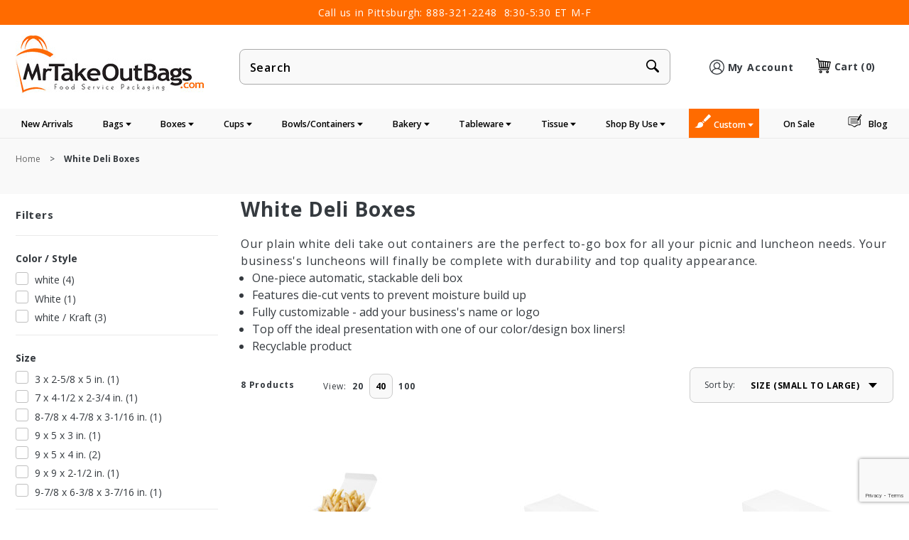

--- FILE ---
content_type: text/html
request_url: https://www.mrtakeoutbags.com/store/white-deli-boxes.html
body_size: 64598
content:
<!DOCTYPE html><html lang="en" class="no-js" xmlns:fb="http://ogp.me/ns/fb#"><head><meta charset="utf-8"><meta http-equiv="X-UA-Compatible" content="IE=edge"><meta name="viewport" content="width=device-width, initial-scale=1"><base href="https://www.mrtakeoutbags.com/mm5/"><title>White Deli Boxes & Containers : MrTakeOutBags</title><link type="text/css" media="all" rel="stylesheet" href="themes/mrtakeoutbags/dist/css/main.min.css?T=a70c8d8d" data-resource-group="css_list" data-resource-code="main-styles" /><link type="text/css" media="all" rel="stylesheet" href="themes/shadows/dist/css/vendor.min.css?T=89d09dce" data-resource-group="css_list" data-resource-code="vendor-styles" /><link type="text/css" media="all" rel="stylesheet" href="themes/mrtakeoutbags/dist/css/216_a11y.css?T=59bfeb43" data-resource-group="css_list" data-resource-code="216-a11y" /><link rel="preconnect" crossorigin href="//www.google-analytics.com" data-resource-group="css_list" data-resource-code="preconnect-google-analytics" /><link rel="preconnect" crossorigin href="https://www.googletagmanager.com" data-resource-group="css_list" data-resource-code="preconnect-google-tag-manager" /><link as="style" rel="preload" href="https://cdn.searchspring.net/ajax_search/sites/2bmy0t/css/2bmy0t.css" data-resource-group="css_list" data-resource-code="ss-preload-styles" /><link as="script" rel="preload" fetchpriority="high" href="https://cdn.searchspring.net/ajax_search/sites/2bmy0t/js/angular.js" data-resource-group="css_list" data-resource-code="ss-preload-angular" /><link fetchpriority="high" as="script" rel="preload" href="https://cdn.searchspring.net/search/v3/lts/modules/autocomplete2.js" data-resource-group="css_list" data-resource-code="ss-preload-autocomplete" /><link fetchpriority="high" as="script" rel="preload" href="https://cdn.searchspring.net/search/v3/lts/modules/slideout.js" data-resource-group="css_list" data-resource-code="ss-preload-slideout" /><link fetchpriority="high" as="script" rel="preload" href="https://cdn.searchspring.net/search/v3/lts/modules/spatial-navigation.js" data-resource-group="css_list" data-resource-code="ss-preload-spatial-navigation" /><script data-resource-group="css_list" data-resource-code="settings">theme_path = 'themes/shadows/';(function (mivaJS) {mivaJS.Store_Code = 'mrtakeoutbags';mivaJS.Product_Code = '';mivaJS.Category_Code = 'white-deli-boxes';mivaJS.Customer_Login = '';mivaJS.Page = 'CTGY';mivaJS.Screen = 'CTGY';mivaJS.DBAPI_URI = 'https://www.mrtakeoutbags.com/DBAPI.html';}(window.mivaJS || (window.mivaJS = {})));</script><script type="text/javascript">
var MMThemeBreakpoints =
[
{
"code":	"mobile",
"name":	"Mobile",
"start":	{
"unit": "px",
"value": ""
}
,
"end":	{
"unit": "em",
"value": "39.999"
}
}
,{
"code":	"tablet",
"name":	"Tablet",
"start":	{
"unit": "px",
"value": ""
}
,
"end":	{
"unit": "em",
"value": "59.999"
}
}
];
</script>
<script type="text/javascript">
var json_url = "https:\/\/www.mrtakeoutbags.com\/mm5\/json.mvc\u003F";
var json_nosessionurl = "https:\/\/www.mrtakeoutbags.com\/mm5\/json.mvc\u003F";
var Store_Code = "mrtakeoutbags";
</script>
<script type="text/javascript" src="https://www.mrtakeoutbags.com/mm5/clientside.mvc?T=e7f21132&amp;M=1&amp;Module_Code=cmp-cssui-searchfield&amp;Filename=runtime.js" integrity="sha512-teSzrMibngbwdbfyXVRBh+8lflHmBOiRaSk8G1VQuZKH8AZxftMYDKg7Bp49VYQx4dAOB5Ig279wpH2rUpx/6w==" crossorigin="anonymous" async defer></script>
<script type="text/javascript">
var MMSearchField_Search_URL_sep = "https:\/\/www.mrtakeoutbags.com\/SRCH.html\u003FSearch=";
(function( obj, eventType, fn )
{
if ( obj.addEventListener )
{
obj.addEventListener( eventType, fn, false );
}
else if ( obj.attachEvent )
{
obj.attachEvent( 'on' + eventType, fn );
}
})( window, 'mmsearchfield_override', function()
{
MMSearchField.prototype.onMenuAppendHeader = function () {return null;};MMSearchField.prototype.onMenuAppendItem = function (data) {var span;span = newElement('span', {'class': 'x-search-preview__entry'}, null, null);span.innerHTML = data;return span;};MMSearchField.prototype.onMenuAppendStoreSearch = function (search_value) {var item;item = newElement('div', {'class': 'x-search-preview__search-all'}, null, null);item.element_text = newTextNode('Search store for product "' + search_value + '"', item);return item;};MMSearchField.prototype.onFocus = function () {this.element_menu.classList.toggle('x-search-preview--open');};MMSearchField.prototype.onBlur = function () {this.element_menu.classList.toggle('x-search-preview--open');};
} );
</script>
<script type="text/javascript" src="https://www.mrtakeoutbags.com/mm5/clientside.mvc?T=e7f21132&amp;M=1&amp;Filename=runtime_ui.js" integrity="sha512-Q0PXOZnY5kHNy+7UG3SWGf5UdHq8PwlDKCRtCTEoD+sqtnC3OiDj6qdEEWrHkLKemnvW4HFAEIz14U7xGkvLvg==" crossorigin="anonymous" async defer></script><script type="text/javascript" src="https://www.mrtakeoutbags.com/mm5/clientside.mvc?T=e7f21132&amp;M=1&amp;Filename=ajax.js" integrity="sha512-McXI+cXIEPNC7HbSz94S2XM/R0v5YdTRU+BO1YbBiuXQAIswLmoQv1FxQYIXJJj7wDp49pxe2Z2jkAzxlwdpHA==" crossorigin="anonymous" async defer></script><!-- Google tag (gtag.js) --><script async src="https://www.googletagmanager.com/gtag/js?id=AW-1068759683"></script><script>window.dataLayer = window.dataLayer || [];function gtag(){dataLayer.push(arguments);}gtag('js', new Date());gtag('config', 'AW-1068759683', {'allow_enhanced_conversions':true});</script><!-- Global site tag (gtag.js) - Google Analytics--><script type="text/javascript" src="https://www.mrtakeoutbags.com/mm5/clientside.mvc?T=e7f21132&M=1&Module_Code=mvga&amp;Filename=mvga.js"></script><!--MS ADS--><script>(function(w,d,t,r,u){var f,n,i;w[u]=w[u]||[],f=function(){var o={ti:"5152857", enableAutoSpaTracking: true};o.q=w[u],w[u]=new UET(o),w[u].push("pageLoad")},n=d.createElement(t),n.src=r,n.async=1,n.onload=n.onreadystatechange=function(){var s=this.readyState;s&&s!=="loaded"&&s!=="complete"||(f(),n.onload=n.onreadystatechange=null)},i=d.getElementsByTagName(t)[0],i.parentNode.insertBefore(n,i)})(window,document,"script","//bat.bing.com/bat.js","uetq");</script><link rel="canonical" href="https://www.mrtakeoutbags.com/store/white-deli-boxes.html" itemprop="url"><link rel="shortcut icon" href="images/icons/favicon.ico"><meta name="p:domain_verify" content="6f725068bdb5dfedd6613e52f2cbe2bb"/><meta name="facebook-domain-verification" content="3qm3tf8yu1csmdnwkd9k7uevd8n6d9" /><meta name="description" content="We offer convenient stackable white deli coxes for picnics, luncheon and carry out needs of all kinds! View our selection today at MrTakeOutBags." />
<meta name="keywords" content="White Deli Boxes" />
<link href="https://fonts.googleapis.com/css?family=Open+Sans:300,300i,400,400i,600,600i,700,700i,800,800&display=swap" rel="preload" as="style" onload="this.rel='stylesheet'"><!-- Facebook Pixel Code--><script>!function(f,b,e,v,n,t,s){if(f.fbq)return;n=f.fbq=function(){n.callMethod?n.callMethod.apply(n,arguments):n.queue.push(arguments)};if(!f._fbq)f._fbq=n;n.push=n;n.loaded=!0;n.version='2.0';n.queue=[];t=b.createElement(e);t.async=!0;t.src=v;s=b.getElementsByTagName(e)[0];s.parentNode.insertBefore(t,s)}(window, document,'script','https://connect.facebook.net/en_US/fbevents.js');fbq('init', '1896794913728428');fbq('track', 'PageView');</script><noscript><img height="1" width="1" style="display:none"src="https://www.facebook.com/tr?id=1896794913728428&ev=PageView&noscript=1"/></noscript><!--End Facebook Pixel Code --><script type="text/javascript" src="https://www.mrtakeoutbags.com/mm5/scripts/00000001/ss_helper.js?v=11698438267"></script><script type="text/javascript" src="https://snapui.searchspring.io/2bmy0t/bundle.js" id="searchspring-context">category = { code : "white-deli-boxes", name: "White Deli Boxes", path: "White+Deli+Boxes" }</script><style>.hover-light:hover{opacity:.75}.blue-link{color:#036EFF;}*:focus-visible {border: 2px solid black !important; box-sizing: border-box !important;}.visually-hidden {position: absolute;left: -10000px;}.skip-link {left: -10000px;padding: 12px;background-color: white;color: black;border: 2px solid black;border-radius: 5px;position: absolute;top: 0px;z-index: 9999999999;}.skip-link:focus-visible {left: 0px;}@media (max-width:600px) {.mm-img {display:none;}</style><script type="application/ld+json">{"@context": "https://schema.org","@type": "Corporation","name": "MrTakeOutBags.com","url": "https://www.mrtakeoutbags.com","logo": "https://www.mrtakeoutbags.com/mm5/graphics/00000001/logo.jpg","description": "MrTakeOutBags.com is an online foodservice packaging wholesaler with a focus on stock food packaging products, as well as branded foodservice / retail packaging.","telephone": "888-321-2248","address": {"@type": "PostalAddress","streetAddress": "512 GRANT AVE","addressLocality": "MILLVALE","postalCode": "15209","addressCountry": "US"},"sameAs": ["https://www.facebook.com//MrTakeOutBags","https://www.instagram.com/mrtakeoutbags","https://www.youtube.com/channel/UCOVv_gO6OVJy4uyGfQMsoCQ","https://www.linkedin.com/company/mrtakeoutbags/"]}</script><link type="text/css" media="all" rel="stylesheet" integrity="sha256-lWOXBr8vqpiy3pliCN1FmPIYkHdcr8Y0nc2BRMranrA= sha384-0K5gx4GPe3B0+RaqthenpKbJBAscHbhUuTd+ZmjJoHkRs98Ms3Pm2S4BvJqkmBdh sha512-wrhf+QxqNNvI+O73Y1XxplLd/Bt2GG2kDlyCGfeByKkupyZlAKZKAHXE2TM9/awtFar6eWl+W9hNO6Mz2QrA6Q==" crossorigin="anonymous" href="https://www.mrtakeoutbags.com/mm5/json.mvc?Store_Code=mrtakeoutbags&amp;Function=CSSResource_Output&amp;CSSResource_Code=mm-theme-styles&T=91167d10" data-resource-group="modules" data-resource-code="mm-theme-styles" /><script type="text/javascript" data-resource-group="modules" data-resource-code="recaptcha_v3">
(() =>
{
var script;
script	= document.createElement( 'script' );
script.src	= 'https://www.google.com/recaptcha/api.js?render=6Lc-GKoqAAAAAKgTuRw4OpmqQ6Xfnd9wwZpl4HDW';
document.documentElement.appendChild( script );
} )();
document.addEventListener( 'DOMContentLoaded', () =>
{
var form, element, elements, form_lookup;
form_lookup = new Array();
elements = document.querySelectorAll( 'form input\u005Bname\u003D\"Action\"\u005D\u005Bvalue\u003D\"ICST\"\u005D' )
for ( element of elements )
{
if ( element instanceof HTMLFormElement )	form = element;
else if ( element.form instanceof HTMLFormElement )	form = element.form;
else
{
form = null;
while ( element )
{
if ( element instanceof HTMLFormElement )
{
form = element;
break;
}
element = element.parentNode;
}
}
if ( form && ( form_lookup.indexOf( form ) === -1 ) )
{
form_lookup.push( form );
new Miva_reCAPTCHAv3_FormSubmitListener( form, 'customer_account_create' );
}
}
elements = document.querySelectorAll( 'form input\u005Bname\u003D\"Action\"\u005D\u005Bvalue\u003D\"ICSQ\"\u005D, form input\u005Bname\u003D\"Action\"\u005D\u005Bvalue\u005E\u003D\"ICSQ,\"\u005D' )
for ( element of elements )
{
if ( element instanceof HTMLFormElement )	form = element;
else if ( element.form instanceof HTMLFormElement )	form = element.form;
else
{
form = null;
while ( element )
{
if ( element instanceof HTMLFormElement )
{
form = element;
break;
}
element = element.parentNode;
}
}
if ( form && ( form_lookup.indexOf( form ) === -1 ) )
{
form_lookup.push( form );
new Miva_reCAPTCHAv3_FormSubmitListener( form, 'customer_account_quick_create' );
}
}
elements = document.querySelectorAll( 'form input\u005Bname\u003D\"Action\"\u005D\u005Bvalue\u003D\"EMPW\"\u005D' )
for ( element of elements )
{
if ( element instanceof HTMLFormElement )	form = element;
else if ( element.form instanceof HTMLFormElement )	form = element.form;
else
{
form = null;
while ( element )
{
if ( element instanceof HTMLFormElement )
{
form = element;
break;
}
element = element.parentNode;
}
}
if ( form && ( form_lookup.indexOf( form ) === -1 ) )
{
form_lookup.push( form );
new Miva_reCAPTCHAv3_FormSubmitListener( form, 'customer_forgot_password' );
}
}
elements = document.querySelectorAll( 'form input\u005Bname\u003D\"Action\"\u005D\u005Bvalue\u003D\"CSTR\"\u005D' )
for ( element of elements )
{
if ( element instanceof HTMLFormElement )	form = element;
else if ( element.form instanceof HTMLFormElement )	form = element.form;
else
{
form = null;
while ( element )
{
if ( element instanceof HTMLFormElement )
{
form = element;
break;
}
element = element.parentNode;
}
}
if ( form && ( form_lookup.indexOf( form ) === -1 ) )
{
form_lookup.push( form );
new Miva_reCAPTCHAv3_FormSubmitListener( form, 'customer_reset_password' );
}
}
} );
class Miva_reCAPTCHAv3_FormSubmitListener
{
#form;
#submitting;
#event_submit;
#original_submit;
#recaptcha_action;
#event_fallback_submit;
constructor( form, recaptcha_action )
{
this.#form	= form;
this.#submitting	= false;
this.#original_submit	= form.submit;
this.#recaptcha_action	= recaptcha_action;
this.#event_fallback_submit	= () => { this.#form.submit(); };
this.#event_submit	= ( e ) =>
{
e.stopImmediatePropagation();
e.preventDefault();
//
// Trigger overwritten submit to build reCAPTCHAv3 response, where the original
// form submit will be restored in the callback and the "submit" listener removed.
//
this.#form.submit();
}
this.#form.submit	= () =>
{
if ( this.#submitting )
{
return;
}
this.#submitting = true;
Miva_reCAPTCHAv3_Submit( this.#recaptcha_action, ( token ) =>
{
var input_response;
this.#submitting	= false;
input_response	= document.createElement( 'input' );
input_response.type	= 'hidden';
input_response.name	= 'reCAPTCHAv3_Response';
input_response.value	= token;
this.#form.submit	= this.#original_submit;
this.#form.removeEventListener( 'submit', this.#event_submit, { capture: true } );
this.#form.appendChild( input_response );
if ( this.#form.requestSubmit )
{
this.#form.requestSubmit();
}
else
{
this.#form.addEventListener( 'submit', this.#event_fallback_submit );
this.#form.dispatchEvent( new Event( 'submit', { bubbles: true, cancelable: true } ) );
this.#form.removeEventListener( 'submit', this.#event_fallback_submit );
}
} );
};
this.#form.addEventListener( 'submit', this.#event_submit, { capture: true } );
}
}
function Miva_reCAPTCHAv3_Submit( recaptcha_action, callback )
{
try
{
grecaptcha.ready( () => {
try
{
grecaptcha.execute( '6Lc-GKoqAAAAAKgTuRw4OpmqQ6Xfnd9wwZpl4HDW', { action: recaptcha_action } ).then( ( token ) => {
callback( token );
} );
}
catch ( e )
{
setTimeout( () => callback( 'recaptcha failed' ) );
}
} );
}
catch ( e )
{
setTimeout( () => callback( 'recaptcha failed' ) );
}
}
</script><script data-resource-group="head_tag" data-resource-code="GTM-head-tag">(function(w,d,s,l,i){w[l]=w[l]||[];w[l].push({'gtm.start':new Date().getTime(),event:'gtm.js'});var f=d.getElementsByTagName(s)[0],j=d.createElement(s),dl=l!='dataLayer'?'&l='+l:'';j.async=true;j.src='https://www.googletagmanager.com/gtm.js?id='+i+dl;f.parentNode.insertBefore(j,f);})(window,document,'script','dataLayer','GTM-55ZZ4TW');</script><script data-resource-group="head_tag" data-resource-code="GTM-dataLayer">
var dataLayer = dataLayer || [];
var clearEcommerceDataLayer = () => {
dataLayer.push({ ecommerce: null });
};
dataLayer.push({
canonicalUri: '\/store\/white-deli-boxes.html',
canonicalUrl: 'https:\/\/www.mrtakeoutbags.com\/store\/white-deli-boxes.html',
category: {
code: 'white-deli-boxes',
name: 'White Deli Boxes'
},
global: {
action: '',
basket: {
basketId: 'provisional'
},
categoryCode: 'white-deli-boxes',
function: '',
moduleFunction: '',
productCode: '',
screen: 'CTGY',
uiException: ''
},
page: {
code: 'CTGY',
name: 'Category Display'
},
product: {
code: '',
name: '',
sku: ''
}
});
window.addEventListener('DOMContentLoaded', () => {
document.querySelectorAll('form').forEach(form => {
if (form.getAttribute('name')?.length) {
return;
}
const identifier = form.elements?.Action?.value ?? form.dataset?.hook ?? form.querySelector('legend')?.innerText;
if (identifier?.length) {
form.name = identifier;
}
});
});
window.addEventListener('DOMContentLoaded', () => {
let timeoutId;
const debouncedSearch = (e) => {
clearTimeout(timeoutId);
timeoutId = setTimeout(() => {
const search_term = e?.target?.value;
if (!search_term?.length) {
return;
}
dataLayer.push({
event: 'search',
search_term
});
}, 500);
};
const searchInputs = document.querySelectorAll('input[name="Search"]');
searchInputs.forEach(input => {
input.addEventListener('input', debouncedSearch)
});
});
class MMXPromotionTracker {
constructor() {
window.addEventListener('DOMContentLoaded', () => {
this.init();
});
}
init() {
this.#bindEvents();
this.promotions = document.querySelectorAll('[data-flex-item]');
if (!this.promotions.length) {
return;
}
this.promotionObserver = new IntersectionObserver((entries) => {
this.observedCallback(entries);
}, {threshold: [0.75]});
this.promotions.forEach((promotion, i) => {
this.promotionObserver.observe(promotion);
promotion.addEventListener('click', (e) => {
this.promotionClicked(promotion, e);
});
});
}
promotionClicked(promotion, e){
let clickedLink = false;
let products = [];
let clickedHero;
e.composedPath().forEach(item => {
if (item.nodeName === 'A' || (item.nodeName === 'MMX-HERO' && item.dataset?.href?.length)) {
clickedLink = true;
}
if (item.nodeName === 'MMX-HERO') {
clickedHero = item;
} else if (item.nodeName === 'MMX-PRODUCT-CAROUSEL') {
const clickedProductIndex = [...item.shadowRoot.querySelectorAll('mmx-hero[slot="hero_slide"]')].findIndex(heroSlide => heroSlide === clickedHero);
products = [item?.products[clickedProductIndex]];
} else if (item.nodeName === 'MMX-FEATURED-PRODUCT') {
products = [item?.product];
}
});
if (clickedLink) {
this.trackPromotion('select_promotion', promotion, products);
}
};
trackPromotion(event, item, products = []) {
clearEcommerceDataLayer();
dataLayer.push({
event,
ecommerce: {
creative_name: item.getAttribute('data-flex-item'),
creative_slot: [...this.promotions].findIndex(promotion => promotion === item) + 1,
items: this.productsToEcommerceItems(products),
promotion_id: item.getAttribute('data-flex-component')
}
});
if (item?.nodeName === 'MMX-PRODUCT-CAROUSEL') {
this.trackProductList(event, item, products);
}
};
trackProductList(event, item, products = []) {
if (!products?.length) {
return;
}
clearEcommerceDataLayer();
dataLayer.push({
event: event === 'select_promotion' ? 'select_item' : 'view_item_list',
ecommerce: {
item_list_id: item.getAttribute('id'),
item_list_name: item?.data?.heading?.heading_text?.value ?? item.getAttribute('id'),
items: this.productsToEcommerceItems(products)
}
});
}
observedCallback(entries) {
entries.forEach((entry, entryIndex) => {
if (!entry.isIntersecting) {
return;
}
this.trackPromotion('view_promotion', entry.target, entry.target?.products);
});
};
productsToEcommerceItems(products = []) {
if (!products?.length) {
return [];
}
return products.map((item, i) => {
return {
item_id: item.code,
item_name: item.name,
item_sku: item?.sku,
index: i,
price: item.price,
discount: item.base_price - item.price,
quantity: 1
}
});
}
#bindEvents() {
document.addEventListener('view_item_list', (e) => this.#onViewItemList(e), {capture: true});
document.addEventListener('select_item', (e) => this.#onSelectItem(e), {capture: true});
}
#onViewItemList(e) {
clearEcommerceDataLayer();
dataLayer.push({
event: 'view_item_list',
ecommerce: {
item_list_id: e.detail?.item_list_id,
item_list_name: e.detail?.item_list_name,
items: this.productsToEcommerceItems(e.detail?.products)
}
});
}
#onSelectItem(e) {
clearEcommerceDataLayer();
dataLayer.push({
event: 'select_item',
ecommerce: {
currency: 'USD',
value: e.detail?.products?.reduce((value, product) => {
return value += product?.price ?? 0;
}, 0),
item_list_id: e.detail?.item_list_id,
item_list_name: e.detail?.item_list_name,
items: this.productsToEcommerceItems(e.detail?.products)
}
});
}
}
new MMXPromotionTracker();
clearEcommerceDataLayer();
dataLayer.push({
	"ecommerce": {
		"item_list_id": "category_listing",
		"item_list_name": "Category Listing",
		"items": [
			{
				"discount": 0,
				"index": 0,
				"item_id": "XFS954D-261-LUNCHBX",
				"item_name": "White Disposable Take Out Lunch Boxes w. Vents - 9 x 5 x 4 in.",
				"item_sku": "XFS954D-261-LUNCHBX",
				"item_variant": "",
				"price": 143.3,
				"quantity": 1
			},
			{
				"discount": 0,
				"index": 1,
				"item_id": "XFS742FT-126-FTLUNCHBX",
				"item_name": "White Disposable Take Out Lunch Boxes - 7 x 4-1\/2 x 2-3\/4 in.",
				"item_sku": "XFS742FT-126-FTLUNCHBX",
				"item_variant": "",
				"price": 109.48,
				"quantity": 1
			},
			{
				"discount": 0,
				"index": 2,
				"item_id": "XFS954FT-126-FTLUNCHBX",
				"item_name": "White Disposable Take Out Lunch Boxes  - 9 x 5 x 4 in.",
				"item_sku": "XFS954FT-126-FTLUNCHBX",
				"item_variant": "",
				"price": 90.96,
				"quantity": 1
			},
			{
				"discount": 0,
				"index": 3,
				"item_id": "XFS325HS-126-FRYBX",
				"item_name": "White Disposable Fry Boxes w\/ Vents - 3 x 2-5\/8 x 5 in.",
				"item_sku": "XFS325HS-126-FRYBX",
				"item_variant": "",
				"price": 131.2,
				"quantity": 1
			},
			{
				"discount": 0,
				"index": 4,
				"item_id": "XFS1063S-261-LUNCHBX",
				"item_name": "White Disposable Take Out Lunch Boxes w. Vents - 9-7\/8 x 6-3\/8 x 3-7\/16 in.",
				"item_sku": "XFS1063S-261-LUNCHBX",
				"item_variant": "",
				"price": 82.97,
				"quantity": 1
			},
			{
				"discount": 0,
				"index": 5,
				"item_id": "XFS843FT-126-FTLUNCHBX",
				"item_name": "White Disposable Take Out Lunch Boxes - 8-7\/8 x 4-7\/8 x 3-1\/16 in.",
				"item_sku": "XFS843FT-126-FTLUNCHBX",
				"item_variant": "",
				"price": 151.3,
				"quantity": 1
			},
			{
				"discount": 0,
				"index": 6,
				"item_id": "XFS953D-261-LUNCHBX",
				"item_name": "White Disposable Take Out Lunch Boxes - 9 x 5 x 3 in.",
				"item_sku": "XFS953D-261-LUNCHBX",
				"item_variant": "",
				"price": 130.24,
				"quantity": 1
			},
			{
				"discount": 0,
				"index": 7,
				"item_id": "XFS992D-261-LUNCHBX",
				"item_name": "White Disposable Take Out Lunch Boxes - 9 x 9 x 2-1\/2 in.",
				"item_sku": "XFS992D-261-LUNCHBX",
				"item_variant": "",
				"price": 72.56,
				"quantity": 1
			}
		]
	},
	"event": "view_item_list"
});
class SelectItemTracker {
listSelectors = {
related_products: [
'.x-product-list--related .x-product-list__link',
'.t-related-product-list .x-product-list__link',
'#js-related-products-carousel [data-mm-linktype="product-list-link"]',
'#js-PROD [data-mm-linktype="product-list-link"]',
'.cmp-product-list .cmp-product-list__item:not(.cmp-product-list__header)',
'[data-hook="related-products"] .mm-card-grid-item__wrapper'
],
wish_list_items: [
'#js-WISH .t-basket__product-details a:not([href*="Edit_Wish"], [href*="Action=RMWL"])',
'#js-WISH .basket-product-row a:not([href*="Edit_Wish"], [href*="Action=RMWL"])',
'#js-WISH .basket-display__product-row a:not([href*="Edit_Wish"], [href*="Action=RMWL"])'
],
order_status: [
'.t-page-ords .t-basket__product-name',
'.t-account-landing__order-list a',
'#js-ORDS .basket-product-row a',
'.order-summary-display a'
]
};
productLists = [
'search_results',
'category_listing',
'all_products'
]
productListLinkSelectors = [
'.x-product-list .x-product-list__link',
'.cmp-product-list .cmp-product-list__item',
'#js-product-list .category-product',
'#js-product-list [data-mm-linktype="product-list-link"]',
'.product-grid [data-mm-linktype="product-list-link"]'
];
constructor() {
window.addEventListener('DOMContentLoaded', () => {
this.init();
});
}
init() {
this.buildProductListLinkSelectors();
Object.keys(this.listSelectors).forEach(listId => {
this.bindListEvents(listId);
});
}
buildProductListLinkSelectors() {
this.productLists.forEach(productList => {
this.listSelectors[productList] = this.productListLinkSelectors;
});
}
bindListEvents(listId) {
const viewItemListEvent = this.getViewItemListEvent(listId);
if (!viewItemListEvent) {
return;
}
const listSelectors = this.listSelectors[listId];
const firstMatchingSelector = listSelectors.find(selector => {
return document.querySelector(selector) !== null;
});
const listItemLinks = document.querySelectorAll(firstMatchingSelector);
listItemLinks.forEach((listItemLink, index) => {
listItemLink.addEventListener('click', () => {
this.trackSelectItem(viewItemListEvent, index);
});
});
}
getViewItemListEvent(list_id) {
return window?.dataLayer?.find(item => {
return item?.event === 'view_item_list' && item?.ecommerce?.item_list_id === list_id;
});
}
trackSelectItem(viewItemListEvent, itemIndex) {
const selectedItem = structuredClone(viewItemListEvent?.ecommerce?.items?.[itemIndex]);
if (typeof selectedItem !== 'object') {
return;
}
clearEcommerceDataLayer();
dataLayer.push({
event: 'select_item',
ecommerce: {
currency: 'USD',
value: selectedItem?.price,
item_list_id: viewItemListEvent?.ecommerce.item_list_id,
item_list_name: viewItemListEvent?.ecommerce.item_list_name,
items: [
selectedItem
]
}
});
}
}
new SelectItemTracker();
clearEcommerceDataLayer();
dataLayer.push({
	"ecommerce": {
		"coupon": "",
		"currency": "USD",
		"shipping_tier": "",
		"value": 0
	},
	"event": "mm_global_minibasket"
});
class BasketMonitor {
constructor() {
this.storageKey = 'mm-mrtakeoutbags-basket-monitor';
window.addEventListener('DOMContentLoaded', () => {
this.init();
});
}
canLocalStorage() {
const storeTestKey = this.storageKey + '--test';
if (this.saveCurrentItems(storeTestKey)) {
localStorage?.removeItem(storeTestKey);
return true;
}
return false;
}
init() {
this.setCurrentItemsFromDataLayer();
if (!this.canLocalStorage()) {
return;
}
this.handleBasketChanges();
this.pastItems = this.getItemsFromLocalStorage();
this.comparePastWithCurrent();
this.saveCurrentItems();
this.trackResults();
}
handleBasketChanges() {
const orderProcessed = '0';
if (orderProcessed === '1') {
this.clearCurrentItems();
}
}
setCurrentItemsFromDataLayer() {
const eventsWithBasketItems = ['mm_global_minibasket', 'view_cart', 'begin_checkout', 'add_shipping_info', 'add_payment_info'];
const basketEvent = dataLayer.find(item => eventsWithBasketItems.includes(item?.event));
this.currentItems = this.createMapFromItems(basketEvent?.ecommerce?.items);
}
getItemsFromLocalStorage() {
try {
return new Map(JSON.parse(localStorage.getItem(this.storageKey)));
} catch {
return new Map();
}
}
createMapFromItems(items = []) {
if (!(items instanceof Array)) {
return new Map();
}
return items.reduce((map, item) => {
return map.set(this.createItemKey(item), item);
}, new Map());
}
createItemKey(item = {}) {
return JSON.stringify({
id: item?.item_id,
variant: item?.item_variant
});
}
comparePastWithCurrent() {
this.results = {
added: [],
removed: [],
unchanged: [],
updated: []
};
const allItems = new Map([...this.pastItems, ...this.currentItems]);
allItems.forEach((value, key) => {
const pastItem = this.pastItems.get(key);
const currentItem = this.currentItems.get(key);
if (typeof pastItem === 'undefined') {
this.results.added.push(currentItem);
} else if (typeof currentItem === 'undefined') {
this.results.removed.push(pastItem);
} else if (JSON.stringify(currentItem) == JSON.stringify(pastItem)) {
this.results.unchanged.push(currentItem);
} else {
this.results.updated.push(currentItem);
const quantityChange = currentItem.quantity - pastItem.quantity;
if (quantityChange > 0) {
this.results.added.push({
...currentItem,
quantity: quantityChange
});
} else if (quantityChange < 0) {
this.results.removed.push({
...currentItem,
quantity: Math.abs(quantityChange)
})
}
}
});
}
trackResults() {
this.trackEvent('add_to_cart', this?.results?.added);
this.trackEvent('remove_from_cart', this?.results?.removed);
}
trackEvent(event, items = []) {
if (typeof event !== 'string' || !(items instanceof Array) || !items.length) {
return;
}
clearEcommerceDataLayer();
dataLayer.push({
event,
ecommerce: {
currency: 'USD',
value: this.determineItemsValue(items),
items
}
});
}
determineItemsValue(items = []) {
if (!(items instanceof Array)) {
return 0;
}
return items.reduce((value, item) => {
return value += item.quantity * item.price;
}, 0);
}
clearCurrentItems() {
return localStorage.removeItem(this.storageKey);
}
saveCurrentItems(storageKey = this.storageKey) {
try {
localStorage.setItem(storageKey, JSON.stringify([...this.currentItems]));
return true;
} catch (e) {
return false;
}
}
reportAddToCart(event) {
this.pastItems = this.getItemsFromLocalStorage();
this.currentItems = structuredClone(this.pastItems);
this.addItemsFromEvent(this.currentItems, event);
this.comparePastWithCurrent();
this.saveCurrentItems();
}
addItemsFromEvent(items, event = {}) {
event?.ecommerce?.items?.forEach(addedItem => {
const itemKey = this.createItemKey(addedItem);
const existingItem = this.currentItems.get(itemKey);
if (typeof existingItem === 'undefined') {
items.set(itemKey, addedItem);
} else {
items.set(itemKey, {
...existingItem,
quantity: Number(existingItem.quantity) + Number(addedItem.quantity)
});
}
});
}
}
var basketMonitor = new BasketMonitor();
</script></head><body id="js-CTGY" class="o-site-wrapper t-page-ctgy "miva-class-name"><div class="site-wrapper"><a class="skip-link" href="https://www.mrtakeoutbags.com/store/white-deli-boxes.html#main-content">Skip to Content</a><div id="mini_basket" class="readytheme-contentsection">
<section class="x-mini-basket" data-hook="mini-basket" data-item-count="0" data-subtotal=""><div class="x-mini-basket__content u-bg-white"><header><div class="x-mini-basket__header"><h2 class="h2 u-color-orange">My Cart: 0 item(s)</h2><a href="#" class="mini-basket-close" data-hook="close-mini-basket"><span class="visually-hidden">Close Basket</span><span class="u-icon u-icon-close"><svg><use xlink:href="#close"></svg></span></a></div><hr class="c-keyline"></header><footer class="x-mini-basket__footer"><div class="x-empty-cart">Your Shopping Cart Is Empty</div></footer><div style="text-align:center;"><br><a href="https://www.shopperapproved.com/reviews/mrtakeoutbags.com" class="shopperlink new-sa-seals placement-2137"><img src="//www.shopperapproved.com/seal/14659/2137-sa-seal.gif" style="border-radius: 5px;" alt="Customer Reviews" oncontextmenu="var d = new Date(); alert('Copying Prohibited by Law - This image and all included logos are copyrighted by Shopper Approved \251 '+d.getFullYear()+'.'); return false;" /></a><script type="text/javascript" defer> (function() { var js = window.document.createElement("script"); js.innerHTML = 'function openshopperapproved(o){ var e="Microsoft Internet Explorer"!=navigator.appName?"yes":"no",n=screen.availHeight-90,r=940;return window.innerWidth<1400&&(r=620),window.open(this.href,"shopperapproved","location="+e+",scrollbars=yes,width="+r+",height="+n+",menubar=no,toolbar=no"),o.stopPropagation&&o.stopPropagation(),!1}!function(){for(var o=document.getElementsByClassName("shopperlink"),e=0,n=o.length;e<n;e++)o[e].onclick=openshopperapproved}();'; js.type = "text/javascript"; document.getElementsByTagName("head")[0].appendChild(js);var link = document.createElement('link');link.rel = 'stylesheet';link.type = 'text/css';link.href = "//www.shopperapproved.com/seal/2137.css";document.getElementsByTagName('head')[0].appendChild(link);})();</script></div></div></section>
</div>
<div id="icons" class="readytheme-contentsection">
<div class="visuallyhidden" style="opacity: 0; position: absolute;"><!-- inject:svg --><svg xmlns="http://www.w3.org/2000/svg" xmlns:xlink="http://www.w3.org/1999/xlink" xmlns:sketch="http://www.bohemiancoding.com/sketch/ns"><defs><path id="SVGID_1_" d="M15,2.3c0-0.8-0.8-1.4-2.5-1.8C11.2,0.2,9.4,0,7.5,0c-1.9,0-3.7,0.2-5,0.5C0.8,1,0,1.5,0,2.3c0,0.3,0.1,0.6,0.3,0.8l5.1,6.3v6c0,0.2,0.1,0.4,0.3,0.5C5.8,16,5.9,16,6,16c0.1,0,0.2,0,0.2-0.1l3-1.5c0.2-0.1,0.3-0.3,0.3-0.5l0-4.5l5.1-6.3C14.9,2.9,15,2.6,15,2.3z M3,1.6c1.2-0.3,2.8-0.4,4.5-0.4c1.7,0,3.3,0.2,4.5,0.4c1.4,0.3,1.7,0.6,1.8,0.8c-0.1,0.1-0.5,0.4-1.8,0.8c-1.2,0.3-2.8,0.4-4.5,0.4C5.8,3.5,4.2,3.4,3,3.1C1.6,2.8,1.2,2.4,1.1,2.3C1.2,2.2,1.6,1.9,3,1.6zM8.6,8.8C8.5,8.9,8.4,9.1,8.4,9.2l0,4.4l-1.9,0.9V9.2c0-0.1,0-0.3-0.1-0.4L2.6,4.2c1.3,0.3,3,0.5,4.9,0.5c1.8,0,3.5-0.2,4.9-0.5L8.6,8.8z"/><path id="path-1" d="M0,0.0749333333 L31.9250667,0.0749333333 L31.9250667,31.984 L0,31.984"/></defs><symbol id="account" viewBox="0 0 21 21"><style type="text/css">.st0{fill-rule:evenodd;clip-rule:evenodd;fill:#353A3F;}</style><path class="st0" d="M20.2,6.4c-0.3-0.6-0.6-1.2-1-1.8S18.4,3.5,17.9,3s-1-0.9-1.6-1.3s-1.2-0.7-1.8-1c-1.2-0.4-2.6-0.7-4-0.7S7.7,0.3,6.4,0.8c-0.6,0.3-1.2,0.6-1.8,1c-0.5,0.4-1,0.8-1.5,1.3s-0.9,1-1.3,1.6s-0.7,1.2-1,1.8C0.3,7.7,0,9.1,0,10.5s0.3,2.8,0.8,4.1c0.3,0.6,0.6,1.2,1,1.8C2.2,17,2.6,17.5,3.1,18l0.1,0.1l0.1,0.1c0.4,0.4,0.8,0.7,1.3,1c0.6,0.4,1.2,0.7,1.8,1c1.3,0.5,2.7,0.8,4.1,0.8s2.8-0.3,4.1-0.8c0.6-0.3,1.2-0.6,1.8-1c0.5-0.3,0.9-0.6,1.3-1c0.1,0,0.1-0.1,0.1-0.1l0.1-0.1c0.5-0.5,0.9-1,1.3-1.6s0.7-1.2,1-1.8c0.5-1.3,0.8-2.7,0.8-4.1C21,9.1,20.7,7.7,20.2,6.4 M10.5,19.7c-2.3,0-4.5-0.9-6.1-2.3c0.1-1.1,0.7-2.1,1.7-2.9c1.1-0.8,2.7-1.3,4.4-1.3s3.3,0.5,4.4,1.3c1,0.8,1.6,1.8,1.7,2.9C15,18.8,12.8,19.7,10.5,19.7 M7,8.4c0-1.9,1.6-3.5,3.5-3.5S14,6.5,14,8.4s-1.6,3.5-3.5,3.5S7,10.3,7,8.4 M17.7,16.2c-0.3-1.1-1-2-2-2.8c-0.7-0.5-1.5-0.9-2.4-1.2c0.2-0.1,0.4-0.3,0.6-0.5c0.4-0.4,0.8-1,1-1.5c0.3-0.6,0.4-1.2,0.4-1.9c0-0.6-0.1-1.3-0.4-1.9c-0.2-0.6-0.6-1.1-1-1.5s-1-0.8-1.5-1c-0.6-0.2-1.2-0.4-1.9-0.4C9.9,3.6,9.2,3.7,8.6,4c-0.5,0.2-1,0.6-1.5,1c-0.4,0.4-0.8,1-1,1.5C5.8,7.1,5.7,7.7,5.7,8.4c0,0.6,0.1,1.3,0.4,1.9c0.2,0.6,0.6,1.1,1,1.5c0.2,0.2,0.4,0.3,0.6,0.5C6.8,12.6,6,13,5.3,13.5c-1,0.7-1.7,1.7-2,2.8c-1.2-1.6-2-3.5-2-5.7c0-5.1,4.1-9.2,9.2-9.2s9.2,4.1,9.2,9.2C19.7,12.6,18.9,14.6,17.7,16.2"/></symbol><symbol id="add" viewBox="0 0 24 24"><path d="M19 13h-6v6h-2v-6H5v-2h6V5h2v6h6v2z"/></symbol><symbol id="american" viewBox="0 0 45 29"><style type="text/css">.st0{fill-rule:evenodd;clip-rule:evenodd;fill:#353A3F;}</style><path class="st0" d="M40.6,18c0.2,0.2,0.3,0.5,0.3,0.9c0,0.9-0.6,1.3-1.6,1.3h-2v-0.9h2c0.2,0,0.3,0,0.4-0.1c0.1-0.1,0.1-0.2,0.1-0.3c0-0.1-0.1-0.2-0.1-0.3c-0.1-0.1-0.2-0.1-0.4-0.1c-1,0-2.2,0-2.2-1.3c0-0.6,0.4-1.3,1.5-1.3h2v0.9h-1.9c-0.2,0-0.3,0-0.4,0.1c-0.1,0.1-0.2,0.2-0.2,0.3c0,0.2,0.1,0.3,0.2,0.3c0.1,0,0.2,0,0.4,0l0.5,0C40,17.7,40.3,17.8,40.6,18zM19.3,9.6h-2.4v0.8h2.3v0.9h-2.3v0.9h2.4V13h-3.4V8.7h3.4V9.6z M13.4,8.7h1.7V13h-1l0-3.3L12.6,13l-0.9,0l-1.5-3.3V13H8.2L7.8,12H5.6L5.2,13H4.1L6,8.7h1.5l1.7,4v-4h1.7l1.3,2.9L13.4,8.7z M6,11.1h1.4L6.7,9.4L6,11.1z M36.4,18c0.2,0.2,0.3,0.5,0.3,0.9c0,0.9-0.6,1.3-1.6,1.3h-2v-0.9h2c0.2,0,0.3,0,0.4-0.1c0.1-0.1,0.1-0.2,0.1-0.3c0-0.1-0.1-0.2-0.1-0.3c-0.1-0.1-0.2-0.1-0.4-0.1c-1,0-2.2,0-2.2-1.3c0-0.6,0.4-1.3,1.5-1.3h2v0.9h-1.9c-0.2,0-0.3,0-0.4,0.1c-0.1,0.1-0.2,0.2-0.2,0.3c0,0.2,0.1,0.3,0.2,0.3c0.1,0,0.2,0,0.4,0l0.5,0C35.8,17.7,36.2,17.8,36.4,18z M27.8,18.3c0.2,0.1,0.4,0.2,0.5,0.4c0.1,0.2,0.2,0.4,0.2,0.8v0.8h-1v-0.5c0-0.3,0-0.6-0.2-0.8c-0.1-0.2-0.4-0.2-0.7-0.2h-1.1v1.6h-1V16h2.4c0.5,0,0.9,0,1.2,0.2c0.3,0.2,0.5,0.5,0.5,0.9C28.5,17.9,28.1,18.2,27.8,18.3z M27.2,17.8c0.1-0.1,0.2-0.2,0.2-0.4c0-0.2-0.1-0.3-0.2-0.4c-0.1-0.1-0.3-0.1-0.5-0.1h-1.3v1h1.2C26.9,17.9,27,17.9,27.2,17.8z M22.2,16c0.8,0,1.7,0.2,1.7,1.4c0,1.2-0.9,1.4-1.8,1.4h-1.3v1.4h-2l-1.3-1.4l-1.3,1.4h-4V16h4.1l1.3,1.4l1.3-1.4H22.2z M15.8,19.4l1.2-1.2l-1.1-1.2h-2.6v0.8h2.2v0.9h-2.2v0.8H15.8z M19.8,19.9v-3.4l-1.6,1.7L19.8,19.9z M22.2,18c0.4,0,0.6-0.2,0.6-0.6c0-0.4-0.3-0.5-0.6-0.5h-1.3V18H22.2z M32.5,16.9h-2.4v0.8h2.3v0.9h-2.3v0.8l2.4,0v0.9h-3.4V16h3.4V16.9zM28.4,10.3h0.3l-0.4,1c-0.1,0-0.2,0-0.2,0c0-0.1-0.1-0.2-0.1-0.5c0-0.3,0.1-0.4,0.1-0.5C28.1,10.4,28.2,10.3,28.4,10.3z M36.8,8.7h1V13h-1.4l-1.9-3.2V13h-2.1L32,12h-2.1L29.5,13h-1.2c-0.5,0-1.1-0.1-1.5-0.5c-0.4-0.4-0.5-0.9-0.5-1.6c0-0.6,0.1-1.2,0.6-1.7c0.3-0.3,0.8-0.5,1.6-0.5h1v0.9h-1c-0.4,0-0.6,0.1-0.8,0.3c-0.2,0.2-0.3,0.5-0.3,1c0,0.5,0.1,0.8,0.3,1c0.2,0.2,0.4,0.2,0.7,0.2h0.5l1.4-3.3h1.5l1.7,4v-4H35l1.8,3V8.7z M30.2,11.1h1.4l-0.7-1.7L30.2,11.1z M24.7,13V8.7h1V13H24.7z M23.4,11c0.2,0.1,0.4,0.2,0.5,0.4c0.1,0.2,0.2,0.4,0.2,0.8V13h-1l0-0.5c0-0.3,0-0.6-0.2-0.8c-0.1-0.1-0.4-0.2-0.7-0.2h-1.1V13h-1V8.7h2.4c0.5,0,0.9,0,1.2,0.2c0.3,0.2,0.5,0.5,0.5,0.9C24.1,10.5,23.7,10.9,23.4,11z M22.8,10.5c0.1-0.1,0.2-0.2,0.2-0.4c0-0.2-0.1-0.3-0.2-0.4c-0.1-0.1-0.3-0.1-0.5-0.1h-1.3l0,0.9h1.2C22.5,10.5,22.7,10.5,22.8,10.5z M43.8,0C44.5,0,45,0.5,45,1.2v26.7c0,0.6-0.5,1.2-1.2,1.2H1.2C0.5,29,0,28.5,0,27.8V1.2C0,0.5,0.5,0,1.2,0H43.8z M11.1,13.3c0.1,0.3,0.4,0.4,0.6,0.4h0.9c0.3,0,0.5-0.2,0.6-0.4l0.1-0.3v0c0,0.4,0.3,0.7,0.7,0.7h1c0.1,0,0.3-0.1,0.4-0.1c0.1,0.1,0.2,0.1,0.4,0.1h3.4c0.1,0,0.2,0,0.4-0.1c0.1,0.1,0.2,0.1,0.4,0.1h1c0.4,0,0.7-0.3,0.7-0.7v-0.8h0.4c0.1,0,0.2,0,0.2,0c0,0.1,0,0.2,0,0.2l0,0.1l0,0.5c0,0.4,0.3,0.7,0.7,0.7h1c0.1,0,0.2,0,0.3-0.1c0.1,0,0.2,0.1,0.3,0.1h1c0.3,0,0.6-0.2,0.7-0.6c0.6,0.5,1.4,0.6,1.9,0.6h1.2c0.3,0,0.5-0.2,0.7-0.4l0.2-0.5h1.2l0.2,0.5c0.1,0.3,0.4,0.4,0.7,0.4h2.1c0.4,0,0.7-0.3,0.7-0.7v-0.7l0.6,1c0.1,0.2,0.4,0.3,0.6,0.3h1.4c0.4,0,0.7-0.3,0.7-0.7V8.7c0-0.4-0.3-0.7-0.7-0.7h-1c-0.4,0-0.7,0.3-0.7,0.7v0.4l-0.5-0.8C35.5,8.1,35.3,8,35,8h-1.6c-0.4,0-0.7,0.3-0.7,0.7v0.6l-0.4-0.9C32.3,8.2,32,8,31.7,8h-1.5c-0.2,0-0.3,0.1-0.4,0.1C29.7,8.1,29.5,8,29.4,8h-1c-0.8,0-1.5,0.2-1.9,0.6C26.4,8.3,26.1,8,25.8,8h-1c-0.3,0-0.5,0.2-0.6,0.4c0,0-0.1-0.1-0.1-0.1C23.5,8,23,8,22.4,8H20c-0.1,0-0.2,0-0.4,0.1C19.6,8.1,19.5,8,19.3,8h-3.4c-0.1,0-0.3,0.1-0.4,0.1C15.4,8.1,15.3,8,15.1,8h-1.7c-0.3,0-0.5,0.2-0.6,0.4l-0.6,1.4l-0.7-1.4C11.4,8.2,11.2,8,10.9,8H9.2C8.8,8,8.5,8.3,8.5,8.7v0.6L8.1,8.4C8,8.2,7.8,8,7.5,8H6C5.7,8,5.4,8.2,5.3,8.4l-1.8,4.3c-0.1,0.2-0.1,0.5,0.1,0.7c0.1,0.2,0.4,0.3,0.6,0.3h1.1c0.3,0,0.5-0.2,0.7-0.4l0.2-0.5h1.2l0.2,0.5c0.1,0.3,0.4,0.4,0.7,0.4h2.1c0.4,0,0.7-0.3,0.7-0.7v0L11.1,13.3z M39.3,21c1.4,0,2.3-0.8,2.3-2c0-0.6-0.2-1-0.5-1.4c0,0,0,0,0,0c0.2-0.1,0.3-0.3,0.3-0.6V16c0-0.4-0.3-0.7-0.7-0.7h-2c-0.6,0-1.1,0.2-1.5,0.5c-0.1-0.3-0.4-0.5-0.7-0.5h-2c-0.6,0-1,0.1-1.3,0.4c-0.1-0.2-0.3-0.4-0.6-0.4h-3.4c-0.3,0-0.5,0.2-0.6,0.4c0,0-0.1-0.1-0.1-0.1c-0.5-0.3-1-0.3-1.6-0.3h-2.4c-0.3,0-0.5,0.2-0.6,0.4c-0.4-0.2-0.9-0.4-1.6-0.4h-3.3c-0.2,0-0.4,0.1-0.5,0.2l-0.8,0.8l-0.7-0.8c-0.1-0.1-0.3-0.2-0.5-0.2h-4.1c-0.4,0-0.7,0.3-0.7,0.7v4.3c0,0.4,0.3,0.7,0.7,0.7h4c0.2,0,0.4-0.1,0.5-0.2l0.8-0.8l0.7,0.8c0.1,0.2,0.3,0.2,0.5,0.2h2c0.4,0,0.7-0.3,0.7-0.7v-0.7h0.6c0.7,0,1.2-0.1,1.6-0.4v1.1c0,0.4,0.3,0.7,0.7,0.7h1c0.4,0,0.7-0.3,0.7-0.7v-0.9h0.4c0.1,0,0.2,0,0.2,0c0,0.1,0,0.2,0,0.2v0.6c0,0.4,0.3,0.7,0.7,0.7h1c0.1,0,0.2,0,0.3-0.1c0.1,0,0.2,0.1,0.3,0.1h3.4c0.1,0,0.2,0,0.3-0.1c0.1,0,0.2,0.1,0.3,0.1h2c0.6,0,1.1-0.2,1.5-0.4c0.1,0.3,0.4,0.4,0.6,0.4H39.3z"/></symbol><symbol id="arrow-down" viewBox="0 0 36 36"><path d="M16.5 6v18.26l-8.38-8.38-2.12 2.12 12 12 12-12-2.12-2.12-8.38 8.38v-18.26h-3z"/></symbol><symbol id="arrow_left" viewBox="0 0 50 50"><path d="M25,0C11.2,0,0,11.2,0,25s11.2,25,25,25s25-11.2,25-25S38.8,0,25,0z M37,25.5c0,0.7-0.6,1.4-1.3,1.4H19.6l5.1,5.1c0.2,0.2,0.4,0.6,0.4,0.9s-0.1,0.7-0.4,0.9l-0.8,0.8C23.6,34.9,23.3,35,23,35c-0.4,0-0.7-0.1-0.9-0.4l-8.7-8.7C13.1,25.7,13,25.4,13,25s0.1-0.7,0.4-0.9l8.7-8.7c0.2-0.2,0.6-0.4,0.9-0.4c0.4,0,0.7,0.1,0.9,0.4l0.8,0.8c0.2,0.2,0.4,0.6,0.4,0.9c0,0.4-0.1,0.7-0.4,0.9l-5,5.1h16.1l0,0c0.7,0,1.3,0.6,1.3,1.3L37,25.5L37,25.5z"/></symbol><symbol id="arrow_right" viewBox="0 0 50 50"><path d="M25,50c13.8,0,25-11.2,25-25S38.8,0,25,0S0,11.2,0,25S11.2,50,25,50z M13,24.5c0-0.7,0.6-1.4,1.3-1.4h16.1L25.3,18c-0.2-0.2-0.4-0.6-0.4-0.9s0.1-0.7,0.4-0.9l0.8-0.8c0.2-0.2,0.6-0.4,0.9-0.4c0.4,0,0.7,0.1,0.9,0.4l8.7,8.7c0.2,0.2,0.4,0.6,0.4,0.9c0,0.4-0.1,0.7-0.4,0.9L28,34.6c-0.3,0.3-0.6,0.4-1,0.4s-0.7-0.1-0.9-0.4l-0.8-0.8c-0.2-0.2-0.4-0.6-0.4-0.9c0-0.4,0.1-0.7,0.4-0.9l5-5.1h-16l0,0c-0.7,0-1.3-0.6-1.3-1.3V24.5z"/></symbol><symbol id="blog" viewBox="0 0 21 20"><path d="M20.7,0.8c0.3,0.2,0.4,0.6,0.2,1c-0.1,0.2-0.2,0.4-0.3,0.5l-0.1,0.2l-0.2-0.1l-1.8-1.2l0,0l-0.2-0.1l0,0l0,0l0-0.1c0.1-0.2,0.2-0.4,0.3-0.6c0.2-0.4,0.7-0.5,1-0.3C20,0.3,20.3,0.5,20.7,0.8z M17.8,1.7L20,3.1c0,0,0,0.1-0.1,0.1l-1.3,2.1C17.9,6.7,17,8,16.2,9.4C16,9.7,15.8,9.9,15.6,10h-0.1c-0.4,0.4-0.9,0.7-1.3,1.1l-0.4,0.3c-0.1,0-0.1,0.1-0.2,0.2c-0.1,0-0.1,0-0.2,0c-0.2,0-0.3-0.1-0.3-0.3c0-0.1,0-0.2,0-0.3c0.2-0.9,0.4-1.7,0.6-2.6c0-0.1,0.1-0.2,0.1-0.3C15,6.1,16.3,4,17.6,2L17.8,1.7z M15.4,9.3l0.1-0.1c-0.4-0.2-0.7-0.5-1.1-0.7l0,0c-0.1,0.4-0.2,0.8-0.3,1.2v0.1c0.1,0.1,0.2,0.1,0.2,0.2c0.1,0,0.1,0,0.2,0C14.8,9.8,15.1,9.6,15.4,9.3z M3.6,12.8h12c0.3,0,0.5,0.2,0.5,0.5s-0.2,0.5-0.5,0.5h-12c-0.3,0-0.5-0.2-0.5-0.5C3.1,13,3.3,12.8,3.6,12.8z M12.5,9.8c0,0.2-0.1,0.4-0.1,0.6l-0.1,0.3H3.6c-0.3,0-0.5-0.2-0.5-0.5s0.2-0.5,0.5-0.5L12.5,9.8L12.5,9.8z M13.7,6.8c-0.2,0.3-0.4,0.6-0.6,0.9l0,0H3.6c-0.3,0-0.5-0.2-0.5-0.5s0.2-0.5,0.5-0.5L13.7,6.8L13.7,6.8z M18.6,7.3l0.6-1v8.8c0,0.1,0,0.1,0,0.2c-0.1,1.1-0.9,1.7-2,1.7c-0.2,0-0.4,0-0.5,0h-0.8c-0.1,0-0.3,0-0.4,0c-0.7,0-1.3,0.2-1.8,0.6s-1,0.7-1.6,1.1H12c-0.6,0.4-1.1,0.7-1.6,1.1s-1,0.4-1.5,0s-1-0.7-1.5-1.1l0,0c-0.5-0.4-1.1-0.7-1.6-1.1C5,17.1,4.4,17,3.7,17H3.6h-1c-0.3,0-0.5,0-0.7,0c-1.2,0-2-0.8-2-2C0,12.6,0,8.2,0,6V5.6c0-1.3,0.8-2.2,2.1-2.2c1.1,0,2.1,0,3.2,0h8.6c0.6,0,1.2,0,1.8,0c-0.2,0.3-0.4,0.6-0.6,0.9H5.3c-1.1,0-2.1,0-3.2,0c-0.8,0-1.2,0.4-1.2,1.2v0.7c0,2.1,0,6.4,0,8.6c0,0.7,0.4,1.1,1,1.1c0.2,0,0.4,0,0.7,0h1h0.1c0.9,0,1.7,0.3,2.4,0.8c0.5,0.4,1.1,0.7,1.6,1.1l0,0c0.5,0.3,1,0.7,1.5,1c0.1,0.1,0.2,0.1,0.2,0.1c0.1,0,0.1,0,0.2-0.1c0.5-0.4,1.1-0.8,1.6-1.1l0.1-0.1c0.5-0.3,1-0.7,1.5-1c0.7-0.5,1.5-0.7,2.3-0.7c0.1,0,0.3,0,0.4,0h0.8c0.2,0,0.4,0,0.5,0c0.7,0,1.1-0.4,1.1-1.1v-7C18.3,7.6,18.5,7.4,18.6,7.3z"/></symbol><symbol id="wrench" view-box="0 0 21 21"><path d="M11.34,8A5.88,5.88,0,0,0,3.4.54L7.3,4.45,4.45,7.3.54,3.4a5.88,5.88,0,0,0,7.53,7.92l7.75,8.6A1.48,1.48,0,0,0,18,20l2-2a1.49,1.49,0,0,0,0-2.17Zm6.53,9.85a1.14,1.14,0,0,1-1.62,0,1.15,1.15,0,0,1,1.62-1.62A1.14,1.14,0,0,1,17.87,17.87Z" transform="translate(0 0)" style="fill:#fff"/></symbol><symbol id="brush"><path class="st0" d="M4.5,14.6c0.2-2.4,1.6-3.8,4.4-3.8s4.5,3.5,2.4,5.9S5.2,19.5,0,18.3C2.1,17.5,4.3,17,4.5,14.6z" style="fill:#fff"/><path class="st0" d="M12.7,12.2L11,10.5c-0.2-0.2-0.2-0.4,0-0.6l0.4-0.4c0.2-0.2,0.4-0.2,0.6,0l1.7,1.7c0.2,0.2,0.2,0.5,0,0.6l-0.4,0.4C13.1,12.3,12.9,12.3,12.7,12.2z" style="fill:#fff"/><path class="st0" d="M14.3,10.1l-1.3-1.3c-0.3-0.3-0.3-0.8,0-1.2l6.6-7.3c0.3-0.4,0.9-0.4,1.2,0l1.9,1.9c0.3,0.3,0.3,0.9,0,1.2l-7.2,6.7C15.2,10.4,14.7,10.4,14.3,10.1z" style="fill:#fff"/></symbol><symbol id="cart" viewBox="0 0 19 19"><path d="M0,0.5c0,0.1,0,0.1,0,0.2C0.1,1,0.3,1.1,0.6,1.2c0.6,0.1,1.2,0.2,1.8,0.4c0.1,0,0.2,0.1,0.2,0.2C2.8,3,2.9,3.8,3.1,5.1C3.3,6.4,3.5,7.7,3.7,9c0.2,1.1,0.3,2.1,0.5,3.2c0.1,0.4,0.3,0.6,0.7,0.6c3.8,0,6.8,0,10.6,0h0.2c0,0.1-0.1,0.2-0.1,0.3c-0.1,0.4-0.1,0.4-0.2,0.5c0,0.1-0.1,0.1-0.2,0.1c-0.1,0-0.1,0-0.2,0H13h-2.4c-1.4,0-2.8,0-4.3,0H3.8c-0.2,0-0.4,0-0.6,0.2C3,14.1,3,14.3,3.1,14.5c0.1,0.2,0.3,0.3,0.5,0.4c0.1,0,0.1,0,0.2,0c1.2,0,2.4,0,3.5,0c1.2,0,2.3,0,3.5,0c0.8,0,1.5,0,2.3,0c0.9,0,1.7,0,2.6,0c0.6,0,0.7-0.2,0.8-0.6c0.2-0.9,0.4-1.4,0.6-2.3c0.3-1.1,0.6-2.2,0.8-3.3c0.3-1.2,0.6-2.4,0.9-3.6C19,5,19,5,19,5c0-0.1,0-0.2,0-0.3c-0.1-0.3-0.4-0.5-0.7-0.5c-0.5-0.1-0.9-0.1-1.5-0.2c-1.2-0.1-2.4-0.2-3.5-0.3c-1.2-0.1-2.1-0.2-3.3-0.3C8.5,3.3,7.1,3.2,5.6,3.1C5,3,4.6,3,4,2.9C4,2.9,4,2.5,3.9,2.4C3.8,1.9,3.8,1.6,3.7,1c0-0.3-0.2-0.4-0.5-0.5C2.8,0.4,2.4,0.3,2,0.3C1.6,0.2,1.2,0,0.7,0C0.6,0,0.6,0,0.5,0C0.3,0.1,0.1,0.3,0,0.5M14.9,11.5c0.3-2.1,0.7-4.2,1-6.3c0.6,0.1,1.1,0.1,1.7,0.2c0,0.1,0,0.1,0,0.1c-0.3,1.1-0.6,2.2-0.8,3.3c-0.2,0.9-0.4,1.7-0.7,2.6c0,0-0.1,0.1-0.1,0.1C15.6,11.5,15.3,11.5,14.9,11.5 M12.5,11.5c0.1-2.3,0.3-4.3,0.3-6.6C13.5,5,13.9,5,14.6,5.1c0,0.1,0,0.1,0,0.2c-0.1,0.8-0.2,1.4-0.3,2.1C14.1,8.2,14,9,13.9,9.7c-0.1,0.5-0.2,1.1-0.2,1.6c0,0-0.1,0.1-0.1,0.1C13.2,11.5,12.9,11.5,12.5,11.5M9.8,4.7C9.9,4.7,9.9,4.7,9.8,4.7c0.6,0,1.1,0.1,1.7,0.1c0,0,0,0.1,0,0.1c0,0.3,0,0.3,0,0.6c-0.1,1.7-0.2,3.4-0.2,5.1c0,0.3,0,0.6,0,0.8h-1.2C10,9.1,10,7,9.8,4.7 M6.8,4.4C6.8,4.4,6.9,4.4,6.8,4.4c0.7,0,1.1,0.1,1.7,0.1c0.1,0,0.1,0.1,0.1,0.2c0.1,1.1,0.1,2,0.1,3.1c0,1.2,0.1,2.3,0.1,3.5c0,0,0,0.1,0,0.1H7.7C7.4,9,7.2,6.9,6.8,4.4 M4.3,4.2c0,0,0.2,0,0.2,0c0.4,0,0.6,0.1,0.9,0.1c0.1,0,0.1,0,0.2,0.1c0.2,1,0.3,1.6,0.4,2.7c0.2,1.2,0.3,2.5,0.5,3.7c0,0.2,0.1,0.4,0.1,0.7c-0.4,0-0.6,0-1,0c0,0-0.1-0.1-0.1-0.1C5.3,10.5,5.1,9.5,5,8.6C4.8,7.5,4.6,6.4,4.4,5.3C4.4,4.8,4.3,4.8,4.3,4.2 M12.8,17.3c0-0.9,0.8-1.7,1.8-1.7c1,0,1.8,0.8,1.8,1.7c0,0.9-0.8,1.7-1.8,1.7C13.6,19,12.8,18.2,12.8,17.3 M13.9,17.3c0,0.3,0.3,0.6,0.6,0.6c0.3,0,0.6-0.3,0.6-0.6c0-0.3-0.3-0.6-0.6-0.6C14.2,16.7,13.9,16.9,13.9,17.3 M4.3,17.3c0-0.9,0.8-1.7,1.8-1.7c1,0,1.8,0.8,1.8,1.7C7.8,18.2,7,19,6,19C5.1,19,4.3,18.2,4.3,17.3 M5.4,17.3c0,0.3,0.3,0.6,0.6,0.6c0.3,0,0.6-0.3,0.6-0.6c0-0.3-0.3-0.6-0.6-0.6C5.7,16.7,5.4,16.9,5.4,17.3"/></symbol><symbol id="check" viewBox="0 0 11 9"><style type="text/css">.st0{fill-rule:evenodd;clip-rule:evenodd;fill:#FFFFFF;}</style><path class="st0" d="M10.7,0.3c0.4,0.4,0.4,1.1,0,1.5L4.5,8.7c-0.4,0.4-0.9,0.4-1.3,0l-3-3.3c-0.4-0.4-0.4-1.1,0-1.5c0.4-0.4,0.9-0.4,1.3,0l2.3,2.6l5.5-6.2C9.8-0.1,10.4-0.1,10.7,0.3"/></symbol><symbol id="chevron-down" viewBox="0 0 12 8"><path d="M6 6.174l5.313-4.96.23-.214.457.427-.23.214-5.51 5.146L6.03 7 6 6.972 5.97 7l-.23-.214L.23 1.64 0 1.428.458 1l.23.214L6 6.174z" stroke-linecap="square" fill-rule="evenodd"/></symbol><symbol id="chevron-left" viewBox="0 0 24 24"><path d="M15.41 7.41L14 6l-6 6 6 6 1.41-1.41L10.83 12z"/></symbol><symbol id="chevron-right" viewBox="0 0 24 24"><path d="M10 6L8.59 7.41 13.17 12l-4.58 4.59L10 18l6-6z"/></symbol><symbol id="close" viewBox="0 0 30 30"><polygon points="29.1,0 15,14.1 0.9,0 0,0.9 14.1,15 0,29.1 0.9,30 15,15.9 29.1,30 30,29.1 15.9,15 30,0.9 "/></symbol><symbol id="details_close1" viewBox="0 0 32 32"><path d="M16,0C7.2,0,0,7.2,0,16s7.2,16,16,16s16-7.2,16-16S24.8,0,16,0z M24,16.7H8v-1h16V16.7z"/></symbol><symbol id="details_close2" viewBox="0 0 32 32"><style type="text/css">.st0{fill-rule:evenodd;clip-rule:evenodd;fill:#353A3F;}</style><path class="st0" d="M16,0C7.2,0,0,7.2,0,16s7.2,16,16,16s16-7.2,16-16S24.8,0,16,0z M24,16.7H8v-1h16V16.7z"/></symbol><symbol id="details_open1" viewBox="0 0 32 32"><path d="M16,0C7.2,0,0,7.2,0,16s7.2,16,16,16s16-7.2,16-16S24.8,0,16,0z M24,16.7l-7.3,0l0,7.3h-1l0-7.3l-7.8,0v-1l7.8,0l0-7.8h1l0,7.8l7.3,0V16.7z"/></symbol><symbol id="details_open2" viewBox="0 0 32 32"><style type="text/css">.st0{fill-rule:evenodd;clip-rule:evenodd;fill:#353A3F;}</style><path class="st0" d="M16,0C7.2,0,0,7.2,0,16s7.2,16,16,16s16-7.2,16-16S24.8,0,16,0z M24,16.7l-7.3,0l0,7.3h-1l0-7.3l-7.8,0v-1l7.8,0l0-7.8h1l0,7.8l7.3,0V16.7z"/></symbol><symbol id="discover" viewBox="0 0 45 29"><style type="text/css">.st0{fill-rule:evenodd;clip-rule:evenodd;fill:#353A3F;}</style><path class="st0" d="M36.5,11.5c0.6,0,1,0.3,1,0.8c0,0.5-0.3,0.8-1,0.8h-0.3v-1.6H36.5z M8.7,12c0.4,0.3,0.6,0.8,0.6,1.3c0,0.5-0.2,1-0.6,1.3C8.4,14.9,8,15,7.3,15H7v-3.5h0.3C8,11.5,8.4,11.7,8.7,12z M43.8,0C44.5,0,45,0.5,45,1.2v26.7c0,0.6-0.5,1.2-1.2,1.2H1.2C0.5,29,0,28.5,0,27.8V1.2C0,0.5,0.5,0,1.2,0H43.8z M35.1,10.7v5.3h0h1v-2.1h0.1l1.4,2.1H39l-1.7-2.2c0.8-0.2,1.2-0.7,1.2-1.5c0-1-0.7-1.6-1.9-1.6H35.1z M31.5,10.7v5.3h2.9V15h-1.9v-1.4h1.8v-0.9h-1.8v-1.2h1.9v-0.9H31.5z M27.1,10.7L27.1,10.7l-1.1,0l2.2,5.4h0.6l2.3-5.4h-1.1l-1.4,3.5L27.1,10.7z M20.9,12.2c-0.1,0.3-0.2,0.7-0.2,1.1c0,1.5,1.3,2.8,2.8,2.8c1.3,0,2.3-0.8,2.7-2c0,0,0-0.1,0-0.1c0,0,0-0.1,0-0.1c0-0.2,0.1-0.4,0.1-0.6c0-1.5-1.3-2.8-2.8-2.8C22.3,10.5,21.3,11.2,20.9,12.2zM19,10.5c-1.6,0-2.8,1.2-2.8,2.8c0,1.5,1.2,2.7,2.8,2.7c0.4,0,0.8-0.1,1.3-0.3v-1.2c-0.4,0.4-0.8,0.6-1.2,0.6c-1,0-1.8-0.8-1.8-1.8c0-1,0.8-1.8,1.7-1.8c0.5,0,0.9,0.2,1.3,0.6v-1.2C19.9,10.6,19.5,10.5,19,10.5z M9.4,15.3c0.6-0.5,1-1.2,1-2c0-1.6-1.2-2.6-2.8-2.6H6v5.3h1.5C8.3,15.9,8.9,15.7,9.4,15.3z M10.8,15.9h1v-5.3h-1V15.9z M14.1,16c1.1,0,1.8-0.7,1.8-1.7c0-0.8-0.3-1.2-1.5-1.6c-0.6-0.2-0.8-0.4-0.8-0.7c0-0.3,0.3-0.6,0.8-0.6c0.3,0,0.6,0.1,0.8,0.4l0.5-0.7c-0.4-0.4-1-0.6-1.6-0.6c-0.9,0-1.6,0.6-1.6,1.5c0,0.7,0.3,1.1,1.3,1.4c0.4,0.1,0.6,0.2,0.7,0.3c0.2,0.1,0.3,0.3,0.3,0.5c0,0.4-0.3,0.7-0.8,0.7c-0.5,0-0.9-0.2-1.1-0.7L12.2,15C12.7,15.7,13.3,16,14.1,16z M44.2,28.2V18.1c0,0-9.9,7-28.1,10.1H44.2z M39,10.8C39,10.8,39,10.8,39,10.8c0.1,0.1,0.1,0.1,0,0.1h0L39,10.8L39,10.8z M39.3,10.7c-0.1-0.1-0.2-0.1-0.3-0.1c-0.2,0-0.4,0.2-0.4,0.4c0,0.1,0.1,0.2,0.1,0.3c0-0.1-0.1-0.1-0.1-0.2c0-0.2,0.2-0.4,0.4-0.4C39.2,10.6,39.2,10.6,39.3,10.7z M39.2,11.3c0,0,0.1,0,0.1-0.1l-0.1-0.2c0.1,0,0.1-0.1,0.1-0.2c0-0.1-0.1-0.2-0.2-0.2h-0.2v0.6H39v-0.2L39.2,11.3z"/></symbol><symbol id="earth-safe" viewBox="0 0 38 38"><path d="M33.59,6.83a18.57,18.57,0,0,0-5.85-4.69,16.19,16.19,0,0,0-1.47-.69A18.68,18.68,0,0,0,19,0a19.11,19.11,0,0,0-6.45,1.12A17.35,17.35,0,0,0,9.69,2.45,18.65,18.65,0,0,0,5.07,6.09,19,19,0,0,0,1.64,26.73l.13.27a18.37,18.37,0,0,0,2.52,4,18.62,18.62,0,0,0,3.16,3.05l.12.09c.28.21.56.41.84.59a18.41,18.41,0,0,0,8.07,3.07A16.89,16.89,0,0,0,19,38a18.79,18.79,0,0,0,11.12-3.6l.13-.09A19.06,19.06,0,0,0,38,19,19,19,0,0,0,33.59,6.83Zm-8,25h-7l-3,1.28-4.62.07-.46.25a15.88,15.88,0,0,1-3.07-2.32,16.38,16.38,0,0,1-3.53-4.9c1.7-.52,0,0,1.18-2.54s0-2.33-.13-2.78-.32-.14-.61-.75-.38-1,0-4,1.26-1.73,3.44-1.87,4.42-3.53,4.05-6.3C11.65,6.77,10,6.38,8.07,6.32a15.77,15.77,0,0,1,3.59-2.38,10,10,0,0,0,1.05.45c5.62,2,2.85-.15,6-.6s1,.3,4.19-.53c.36-.09.69-.18,1-.28a16.68,16.68,0,0,1,3.76,1.68l.34.2A17.26,17.26,0,0,1,30.72,7l.19.19a14,14,0,0,0-4.34.92c-3.07,1.35-7.57,0-8.85,3.74S14.66,16.46,15.18,18a19,19,0,0,0,1.57,3.29,4.18,4.18,0,0,0,3,0c1.27-.67,2.69-1.65,2.69-1.65L25,19l2.34,1.2.95,2,.45,2.62.6,2.41,1.8,2.09,1,.06a16.3,16.3,0,0,1-4,3.65Z"/></symbol><symbol id="eco-friendly" viewBox="0 0 36.95 29.03"><path d="M36.54,11.77c-1.33,6.42-5.45,10.58-11.18,13.43a20.24,20.24,0,0,1-9,2.22,18.52,18.52,0,0,1-5.9-1c-1-.33-3-1.63-3.79-1.63-1,0-2.27,4.21-4.06,4.21-1.3,0-1.69-.64-2.25-1.59a1.53,1.53,0,0,1-.33-.9c0-2.15,4.08-3.82,4.08-5,0-.18-.53-1.27-.62-1.69a12.7,12.7,0,0,1-.18-2.14c0-6.56,5.22-11.24,11.07-13.18,4.23-1.4,13.22.23,16.08-2.49,1.14-1,1.69-2,3.42-2C36.19,0,37,6,37,7.79A20.68,20.68,0,0,1,36.54,11.77ZM25.07,10.56c-7.3,0-12,3-16.76,8.31a1.27,1.27,0,0,0-.39.92,1.32,1.32,0,0,0,1.32,1.32,1.27,1.27,0,0,0,.92-.39c1-.91,1.92-1.9,2.91-2.82,3.73-3.36,6.93-4.7,12-4.7a1.32,1.32,0,0,0,0-2.64Z"/></symbol><symbol id="enlarge" viewBox="0 0 24 24"><style type="text/css">.st0{fill-rule:evenodd;clip-rule:evenodd;fill:#FFFFFF;}.st1{fill-rule:evenodd;clip-rule:evenodd;}</style><circle class="st0" cx="9" cy="9" r="7.5"/><path class="st1" d="M15.9,14.8C17.2,13.2,18,11.2,18,9c0-5-4-9-9-9S0,4,0,9s4,9,9,9c2.2,0,4.2-0.8,5.8-2.1l8.1,8.1l1.1-1.1L15.9,14.8z M9,16.5c-4.1,0-7.5-3.4-7.5-7.5S4.9,1.5,9,1.5s7.5,3.4,7.5,7.5S13.1,16.5,9,16.5z M9.8,8.2h3.7v1.5H9.8v3.8H8.2V9.7H4.5V8.2h3.7V4.5h1.5V8.2z"/></symbol><symbol id="envelope" viewBox="0 0 28 28"><path d="M0 23.5v-12.406q0.688 0.766 1.578 1.359 5.656 3.844 7.766 5.391 0.891 0.656 1.445 1.023t1.477 0.75 1.719 0.383h0.031q0.797 0 1.719-0.383t1.477-0.75 1.445-1.023q2.656-1.922 7.781-5.391 0.891-0.609 1.563-1.359v12.406q0 1.031-0.734 1.766t-1.766 0.734h-23q-1.031 0-1.766-0.734t-0.734-1.766zM0 6.844q0-1.219 0.648-2.031t1.852-0.812h23q1.016 0 1.758 0.734t0.742 1.766q0 1.234-0.766 2.359t-1.906 1.922q-5.875 4.078-7.313 5.078-0.156 0.109-0.664 0.477t-0.844 0.594-0.812 0.508-0.898 0.422-0.781 0.141h-0.031q-0.359 0-0.781-0.141t-0.898-0.422-0.812-0.508-0.844-0.594-0.664-0.477q-1.422-1-4.094-2.852t-3.203-2.227q-0.969-0.656-1.828-1.805t-0.859-2.133z"/></symbol><symbol id="facebook" viewBox="0 0 30 30"><path clip-rule="evenodd" d="m15 0c-8.3 0-15 6.7-15 15s6.7 15 15 15 15-6.7 15-15-6.7-15-15-15zm4.5 8.9h-1.6c-.6 0-1 .1-1.3.4-.2.2-.3.6-.3 1.1v2.1h2.9l-.4 3.1h-2.5v7.8h-3.2v-7.8h-2.6v-3.1h2.6v-2.5c0-1.3.4-2.3 1.1-3s1.7-1 2.9-1c1 0 1.8 0 2.4.1z" fill="#353a3f" fill-rule="evenodd"/></symbol><symbol id="filter" viewBox="0 0 15 16"><g><use xlink:href="#SVGID_1_" style="overflow:visible;fill-rule:evenodd;clip-rule:evenodd;fill:#353A3F;"/><clipPath id="SVGID_2_"><use xlink:href="#SVGID_1_" style="overflow:visible;"/></clipPath></g></symbol><symbol id="glossary" viewBox="0 0 22 30"><path d="M20.5,2C20.8,2,21,2.2,21,2.5S20.8,3,20.5,3h-17C3.2,3,3,2.8,3,2.5S3.2,2,3.5,2H20.5z M20.5,4C20.8,4,21,4.2,21,4.5S20.8,5,20.5,5h-17C3.2,5,3,4.8,3,4.5S3.2,4,3.5,4H20.5z M7.5,12.9L8.7,16H6.3L7.5,12.9z M8,11.3c-0.1-0.4-0.8-0.4-0.9,0L5.3,16H5c-0.3,0-0.5,0.2-0.5,0.5c0,0.2,0.2,0.4,0.4,0.5L4,19.3c-0.1,0.3,0,0.5,0.3,0.6c0.3,0.1,0.5,0,0.6-0.3L6,17H9l1,2.7c0.1,0.2,0.3,0.3,0.5,0.3c0.1,0,0.1,0,0.2,0c0.3-0.1,0.4-0.4,0.3-0.6L10.1,17c0.2,0,0.4-0.2,0.4-0.5c0-0.3-0.2-0.5-0.5-0.5H9.7L8,11.3z M17.5,14h-5c-0.3,0-0.5,0.2-0.5,0.5s0.2,0.5,0.5,0.5h4.1l-4.5,7.2c-0.1,0.2-0.1,0.3,0,0.5c0.1,0.2,0.3,0.3,0.4,0.3h5c0.3,0,0.5-0.2,0.5-0.5S17.8,22,17.5,22h-4.1l4.5-7.2c0.1-0.2,0.1-0.3,0-0.5C17.9,14.1,17.7,14,17.5,14z M21.5,0C21.8,0,22,0.2,22,0.5S21.8,1,21.5,1h-18C2.1,1,1,2.1,1,3.5S2.1,6,3.5,6h18C21.8,6,22,6.2,22,6.5v23c0,0.3-0.2,0.5-0.5,0.5h-18C1.6,30,0,28.4,0,26.5v-23C0,1.6,1.6,0,3.5,0H21.5z"/></symbol><symbol id="google" viewBox="0 0 21.58589 13.49997"><path d="M13.11325,5.76561a6.4891,6.4891,0,0,1,.10547,1.125,7.08765,7.08765,0,0,1-.80859,3.42773A5.84854,5.84854,0,0,1,10.125,12.65622,6.68085,6.68085,0,0,1,6.75,13.5a6.60821,6.60821,0,0,1-3.39257-.91406A6.69924,6.69924,0,0,1,.89648,10.125,6.61288,6.61288,0,0,1,0,6.75,6.61287,6.61287,0,0,1,.89648,3.375,6.69924,6.69924,0,0,1,3.35741.91406,6.60821,6.60821,0,0,1,6.75,0a6.32152,6.32152,0,0,1,4.5,1.75781L9.42185,3.51562A3.68781,3.68781,0,0,0,6.75,2.49609,4.156,4.156,0,0,0,3.1289,4.60546a4.36924,4.36924,0,0,0,0,4.28905A4.156,4.156,0,0,0,6.75,11.00388a4.21646,4.21646,0,0,0,2.14453-.52734,3.24832,3.24832,0,0,0,1.19531-1.19531A3.2594,3.2594,0,0,0,10.582,8.12107H6.75V5.76561Z"/><polygon points="19.617 6.012 21.586 6.012 21.586 7.98 19.617 7.98 19.617 9.949 17.648 9.949 17.648 7.98 15.715 7.98 15.715 6.012 17.648 6.012 17.648 4.043 19.617 4.043 19.617 6.012"/></symbol><symbol id="icon_biodegradable" viewBox="0 0 22 32"><path d="M18.8,0c0,0-3.7,0.5-5.1,2.8c-1.3,2.2-0.1,5.3,0,5.7c0-0.3,0.4-1.3,1.1-2.3C15.5,5,16.2,4,16.4,4.1c0.2,0.1-0.3,1.2-1,2.4c-0.6,1.1-1.3,1.9-1.5,2.1c0.4-0.1,3.7-0.6,5-2.8C20.3,3.4,18.8,0,18.8,0z M10.9,0.1C9.8,0.4,9,1.1,8.4,1.9c1.5,2,1.7,4.7,2.1,7.3L12.1,9C12.2,5.7,11.9,2.7,10.9,0.1z M7,9.2c-2,0-3.9,1-5.7,2.9c3.2,1.3,5.3,4.4,5.3,7.8c0,3.9-2.7,7.3-6.6,8.2C4.4,34.6,8,31,11,31c3,0,6.6,3.6,11-2.9c-3.8-0.9-6.5-4.3-6.6-8.2c0-3.4,2.1-6.5,5.3-7.8C18.9,10.2,17,9.2,15,9.2c-1.6,0-2.8,0.8-4,0.8C9.7,10,8.6,9.3,7,9.2z M10,19.3c0,0,0.1,0,0.1,0c0.3,0.1,0.5,0.5,0.3,1.2c-0.2,0.7-0.7,1.5-1,1.4C9,21.9,8.9,21,9.2,20.3C9.4,19.7,9.7,19.3,10,19.3L10,19.3z M12,19.3L12,19.3c0.3,0,0.6,0.3,0.8,1c0.2,0.7,0.2,1.6-0.1,1.6c-0.3,0.1-0.8-0.6-1-1.4c-0.2-0.7-0.1-1.2,0.3-1.2C12,19.3,12,19.3,12,19.3L12,19.3z"/></symbol><symbol id="icon_bpafree" viewBox="0 0 30 32"><path d="M8.4,7.2C9,7,9.5,6.7,9.9,6.2c0.4-0.5,0.5-1.3,0.5-2.2c0-1.5-0.4-2.6-1.1-3.1C8.5,0.3,7.5,0,6.1,0H2.6v15.5h4.2c2.7,0,4.1-1.5,4.1-4.6c0-1.1-0.2-2-0.6-2.6C9.8,7.7,9.2,7.3,8.4,7.2z M5.4,2.2h0.5c0.7,0,1.2,0.1,1.5,0.4c0.3,0.3,0.5,0.8,0.5,1.5c0,0.8-0.1,1.3-0.4,1.6C7.3,6.1,6.8,6.3,6.1,6.3H5.4V2.2z M7.7,12.7c-0.3,0.4-0.8,0.6-1.5,0.6H5.4V8.4h0.8c0.7,0,1.2,0.2,1.5,0.6c0.3,0.4,0.4,1,0.4,1.9C8.1,11.7,8,12.3,7.7,12.7z M19.7,4.5c0-3-1.2-4.5-3.6-4.5h-4.4v15.5h2.8V8.8h1.3c1.2,0,2.2-0.3,2.9-1C19.4,7.1,19.7,6,19.7,4.5z M16.7,6.1c-0.2,0.3-0.6,0.5-1.2,0.5h-1V2.2h1c0.5,0,0.8,0.1,1,0.2s0.4,0.4,0.4,0.7C17,3.5,17,3.9,17,4.4C17,5.2,16.9,5.8,16.7,6.1z M24.7,0h-3.2l-2.7,15.5h2.7l0.5-3.4h2.2l0.5,3.4h2.6L24.7,0z M22.3,10.1l0.8-6.2l0.8,6.2H22.3zM12.7,21.2c0.2,0.2,0.3,0.6,0.3,1.1c0,0.5-0.1,0.9-0.3,1.2c-0.2,0.2-0.6,0.4-1.1,0.4H11v-3h0.8C12.2,20.8,12.6,21,12.7,21.2zM30,20.4v8.5c0,1.7-1.3,3.1-3,3.1H3c-1.7,0-3-1.4-3-3.1v-8.5c0-1.7,1.3-3.1,3-3.1h24C28.7,17.3,30,18.6,30,20.4z M8,19.4H3.5v10.5h2.2v-4.7h2v-1.5h-2v-2.8H8V19.4z M15.2,29.9l-1.5-5.1c0.5-0.2,0.8-0.5,1-1c0.2-0.4,0.3-1,0.3-1.7c0-1-0.3-1.7-0.9-2.2c-0.6-0.4-1.4-0.6-2.6-0.6H8.8v10.5H11v-4.8h0.8l1.2,4.8H15.2z M20.9,28.4h-2.5v-3.3h1.9v-1.5h-1.9v-2.8h2.5v-1.5h-4.6v10.5h4.7V28.4z M26.4,28.4h-2.5v-3.3h1.9v-1.5h-1.9v-2.8h2.5v-1.5h-4.7v10.5h4.7V28.4z"/></symbol><symbol id="icon_compostable" viewBox="0 0 22 32"><path d="M13.4,0.9c1-0.4,1.5-1.2,1.8-0.8c0.4,0.5,0.5,0.2,1.1,0.5C16.9,1,17.5,1,18.4,1c0.9,0,1.2,0.6,1.4,1.3c0.1,0.6-0.2,0.9-0.1,1.3c0,0.1,0,0.1-0.1,0.1c-0.2,0-0.4,0-0.5,0c-0.6,0-1.2-0.1-1.7-0.2C14.7,3,11.1,3,11,3l0,0c-0.3,0-3.7,0-6.2,0.7C4.2,3.8,3.6,3.8,3,3.8c-0.1,0-0.2-0.1-0.1-0.2c0.2-0.2,0.3-0.3,0.5-0.3c0.6,0,0.7-0.5,0.8-1l0-0.2c0.1-0.6,0.9-1.3,1.4-1.3c0.6,0,0.2,0,1.1-0.4C7.6,0,8.7,0,9.2,0.4c0.6,0.4,0.1,0.9,1.2,0.4c1.1-0.5,1.1-0.7,1.7-0.4C12.8,0.8,12.4,1.3,13.4,0.9z M15.2,10.7c0,0-2.1,0-3.5,1.4c-0.8,0.8-1.1,1.9-1.3,2.7c-0.1-0.6-0.4-1.4-1-1.9c-1.1-1-2.7-1.1-2.7-1.1s0,1.7,1.1,2.7c0.8,0.8,1.9,1,2.4,1v1.7c0,0.1,0.1,0.2,0.2,0.2c0.1,0,0.2-0.1,0.2-0.2v-1.7c0.6-0.1,2.1-0.3,3.2-1.3C15.2,12.8,15.2,10.7,15.2,10.7z M17.1,19.9H4.9c-0.3,0-0.5,0.2-0.5,0.5c0,0.3,0.2,0.5,0.5,0.5h12.1c0.3,0,0.5-0.2,0.5-0.5C17.6,20.1,17.4,19.9,17.1,19.9z M17.1,22.5H4.9c-0.3,0-0.5,0.2-0.5,0.5s0.2,0.5,0.5,0.5h12.1c0.3,0,0.5-0.2,0.5-0.5S17.4,22.5,17.1,22.5z M17.1,25.1H4.9c-0.3,0-0.5,0.2-0.5,0.5s0.2,0.5,0.5,0.5h12.1c0.3,0,0.5-0.2,0.5-0.5S17.4,25.1,17.1,25.1z M11.1,4.3c0.5,0,3.6,0.1,5.8,0.6c1.3,0.3,2.8,0.4,4.1,0c0.5-0.1,0.8-0.1,0.9,0.2c0.3,0.9-0.7,2.8-1.8,3.4c-0.5,0.2-0.3,2.2,0,4.6c0.1,0.5,0.6,3.4,0.5,4.7c0,0.3,0,3.2-0.2,4c-0.1,0.5-0.2,1-0.3,1.5c-0.3,2.4-0.4,4.3,0,4.6c1.1,0.6,2.1,2.5,1.8,3.4c-0.1,0.3-0.5,0.3-0.9,0.2c-1.3-0.4-2.8-0.4-4.1,0C14.6,32,11.4,32,11,32H11c-0.4,0-3.6,0-5.9-0.6C3.8,31,2.3,31,1,31.4c-0.5,0.1-0.8,0.1-0.9-0.2c-0.3-0.9,0.7-2.8,1.8-3.4c0.5-0.2,0.3-2.2,0-4.6c-0.1-0.5-0.2-1-0.3-1.5c-0.2-0.8-0.2-3.8-0.2-4c-0.1-1.3,0.5-4.2,0.5-4.7c0.3-2.4,0.4-4.3,0-4.6C0.7,7.9-0.2,6.1,0.1,5.2C0.1,4.8,0.5,4.8,1,5c1.3,0.4,2.8,0.3,4.1,0c2.2-0.6,5.3-0.6,5.8-0.6H11.1z"/></symbol><symbol id="icon_customizable" viewBox="0 0 26 32"><path d="M23.3,0c0.3,0,0.5,0.3,0.5,0.6v2.9H2.2V0.6C2.2,0.3,2.4,0,2.7,0H23.3z M17.9,7.4c0.1-0.8-0.4-0.5-0.4-0.5c-1.9,2.4-2.2,0.1-3.8,1.1c-1.6,0.9-0.4,2.6-0.4,2.6C16.5,13.5,17.8,8.2,17.9,7.4z M12.4,10.3c-2.3,1.5-2.8,2.2-2.8,2.3l0,0l2.4,2.5c1.4-1.3,2.1-3.1,2.1-3.1L12.4,10.3z M19.7,16.4c-0.5-0.6-1.4-0.6-1.9,0l-0.3,0.3l3.3,3.5l0.3-0.3c0.5-0.6,0.5-1.4,0-2L19.7,16.4zM9,13.1c0,0-7.4,7-5.3,8c2.2,1,7.7-5.5,7.7-5.5L9,13.1z M17.4,17.3c-0.1-0.1-0.3-0.1-0.4,0l-6.3,6.6c-0.1,0.1-0.1,0.3,0,0.4l0.5,0.5c0.1,0.1,0.3,0.1,0.4,0l6.3-6.6c0.1-0.1,0.1-0.3,0-0.4L17.4,17.3z M18.6,18.5c-0.1-0.1-0.3-0.1-0.4,0l-6.3,6.6c-0.1,0.1-0.1,0.3,0,0.4l0.5,0.5c0.1,0.1,0.3,0.1,0.4,0l6.3-6.6c0.1-0.1,0.1-0.3,0-0.4L18.6,18.5z M19.8,19.8c-0.1-0.1-0.3-0.1-0.4,0l-6.3,6.6c-0.1,0.1-0.1,0.3,0,0.4l0.5,0.5c0.1,0.1,0.3,0.1,0.4,0l6.3-6.6c0.1-0.1,0.1-0.3,0-0.4L19.8,19.8zM10.1,24.5l-0.4,2.2l1.6,1.7l2-0.5L10.1,24.5z M9.5,27.4l-0.3,1.5l1.4-0.3L9.5,27.4z M24,4.6l1.9,6.1c0,0.1,0,0.1,0,0.2v20.6c0,0.3-0.2,0.6-0.5,0.6H0.5C0.2,32,0,31.7,0,31.4V10.9c0-0.1,0-0.1,0-0.2L2,4.6H24z"/></symbol><symbol id="icon_dishwashersafe" viewBox="0 0 28 32"><path d="M20,10.7c0.2,0.2,0.6,0.9,0.7,1.5c0.1,0.4,0.1,0.7,0.1,0.9c0,0.9-0.3,1.6-0.9,2.2c-0.5,0.6-1.3,0.9-2.1,0.9s-1.6-0.3-2.1-0.9c-0.5-0.6-0.9-1.3-0.9-2.2c0-0.2,0-0.5,0.1-0.9c0.2-0.6,0.5-1.3,0.7-1.5c0.7-1.2,2.1-2.4,2.1-3.9H0v22.3C0,30.7,1.2,32,2.8,32h22.4c1.5,0,2.8-1.3,2.8-2.9V6.9H17.9C17.9,8.3,19.3,9.5,20,10.7z M17.4,27.9c0.4,0,0.7,0.3,0.7,0.7s-0.3,0.7-0.7,0.7H9.5c-0.4,0-0.7-0.3-0.7-0.7s0.3-0.7,0.7-0.7h3.2v-4.6c-2.7-0.4-4.8-2.5-4.8-5c0-0.3,0-0.5,0.1-0.8l0.7-6.7c0-0.4,0.3-0.6,0.7-0.6h4.2c0.4,0,0.7,0.3,0.7,0.7c0,0.4-0.3,0.7-0.7,0.7H10l-0.6,6.1c0,0,0,0,0,0.1c0,0.2-0.1,0.4-0.1,0.6c0,2,1.9,3.7,4.2,3.7s4.2-1.6,4.2-3.7c0-0.4,0.3-0.7,0.7-0.7c0.4,0,0.7,0.3,0.7,0.7c0,2.6-2.2,4.8-5.1,5v4.6H17.4z M25.2,0H2.8C1.2,0,0,1.3,0,2.8v2.8h28V2.8C28,1.3,26.8,0,25.2,0z M18.6,3.9H9.4c-0.4,0-0.7-0.3-0.7-0.7c0-0.4,0.3-0.7,0.7-0.7h9.1c0.4,0,0.7,0.3,0.7,0.7C19.2,3.6,18.9,3.9,18.6,3.9z M22.3,4c-0.4,0-0.7-0.3-0.7-0.7c0-0.4,0.3-0.7,0.7-0.7S23,2.8,23,3.2C23,3.6,22.7,4,22.3,4z"/></symbol><symbol id="icon_fdaapproved" viewBox="0 0 38 38"><path d="M9.9,27c0.3,0.8,0.5,1.4,0.7,1.9L10.1,29C10,28.6,9.9,27.9,9.9,27z M13.2,26.3c0-0.2-0.1-0.3-0.1-0.3c-0.1,0-0.2,0-0.3,0l0.3,1.2c0,0,0.1,0,0.1,0c0.1,0,0.2-0.1,0.2-0.1c0-0.1,0-0.2,0-0.4L13.2,26.3z M16.2,25.6c0-0.2-0.1-0.3-0.2-0.3c-0.1,0-0.2,0-0.3,0l0.3,1.2c0,0,0.1,0,0.1,0c0.1,0,0.2-0.1,0.2-0.1c0-0.1,0-0.2,0-0.4L16.2,25.6z M26.5,15.6c-0.5-1.3-1.1-2.9-1.7-4.9c0.2,2.4,0.5,4.1,0.6,5.1L26.5,15.6z M18.3,19.7c0.1-0.2,0-0.7-0.2-1.5L17,13.6c-0.1-0.5-0.2-0.9-0.3-1c-0.1-0.1-0.2-0.2-0.3-0.3c-0.1,0-0.4,0-0.7,0.1l1.9,7.8C18,20.1,18.3,19.9,18.3,19.7z M19.2,24.8c0-0.1-0.1-0.2-0.1-0.3c-0.1,0-0.2,0-0.3,0l0.3,1c0.1,0,0.2-0.1,0.3-0.1c0-0.1,0-0.2,0-0.4L19.2,24.8z M31.2,22c-0.1-0.2-0.1-0.3-0.1-0.4c0-0.1-0.1-0.1-0.1-0.1c-0.1,0-0.1,0-0.3,0l0.8,3c0.2,0,0.3-0.1,0.3-0.2c0-0.1,0-0.3-0.1-0.6L31.2,22z M37.7,22.2L36,23.6l0.8,2.1l-2,1.1l0.4,2.2l-2.1,0.7l0,2.2L30.8,32l-0.4,2.2l-2.2-0.2l-0.9,2.1l-2.2-0.6l-1.2,1.9l-2-1L20.4,38l-1.8-1.4l-1.8,1.3l-1.5-1.7l-2,0.9l-1.1-1.9l-2.2,0.5l-0.8-2.1l-2.2,0.1l-0.3-2.2l-2.2-0.3l0.1-2.2l-2.1-0.8L2.8,26l-1.9-1.1l0.9-2l-1.7-1.5l1.3-1.8L0,17.7l1.6-1.6l-1-2l1.9-1.2l-0.6-2.2l2.1-0.9L3.7,7.6l2.2-0.5L6.2,5l2.2,0l0.6-2.1l2.2,0.4l1-2L14.4,2l1.4-1.8l1.9,1.2L19.4,0L21,1.5l2-1.1l1.3,1.8l2.1-0.7l1,2l2.2-0.3l0.6,2.2l2.2,0.1l0.1,2.2l2.2,0.5l-0.3,2.2l2,1l-0.7,2.1l1.8,1.3l-1.1,2l1.5,1.6l-1.4,1.7L37.7,22.2z M21.8,8.7L23.2,21l3.2-0.8L26,18l1.1-0.3l0.7,2.1L31,19L26.3,7.6L21.8,8.7z M12,11.1L15,23l3.9-1c0.7-0.2,1.3-0.4,1.6-0.5c0.3-0.2,0.6-0.4,0.8-0.7c0.2-0.3,0.3-0.6,0.3-1c0-0.4-0.1-1.1-0.4-2.2l-1-4.2c-0.3-1.1-0.5-1.9-0.7-2.2c-0.2-0.4-0.4-0.7-0.8-0.9C18.4,10.1,18,10,17.4,10c-0.6,0-1.6,0.2-3.1,0.5L12,11.1z M8.4,24.6l3.1-0.8l-1.2-5l1.9-0.5l-0.6-2.3l-1.9,0.5l-0.6-2.3l2.1-0.5l-0.6-2.4l-5.2,1.3L8.4,24.6z M12.2,30.2l-1.8-4.4l-1.7,0.4l0.5,4.7l1.2-0.3l-0.1-0.8l0.4-0.1l0.3,0.8L12.2,30.2z M14.4,26.6l-0.1-0.4c-0.1-0.3-0.1-0.5-0.2-0.6c-0.1-0.1-0.2-0.2-0.3-0.3c-0.1-0.1-0.3-0.1-0.5-0.1c-0.2,0-0.4,0-0.8,0.1l-1.2,0.3l1.1,4.6l1.2-0.3L13.2,28l0.3-0.1c0.3-0.1,0.5-0.2,0.6-0.3c0.1-0.1,0.2-0.2,0.3-0.4C14.4,27.1,14.4,26.9,14.4,26.6zM17.3,25.8l-0.1-0.4c-0.1-0.3-0.1-0.5-0.2-0.6c-0.1-0.1-0.2-0.2-0.3-0.3c-0.1-0.1-0.3-0.1-0.4-0.1c-0.2,0-0.4,0-0.8,0.1l-1.2,0.3l1.1,4.6l1.2-0.3l-0.5-1.9l0.3-0.1c0.3-0.1,0.5-0.2,0.6-0.3c0.1-0.1,0.2-0.2,0.3-0.4C17.4,26.4,17.4,26.1,17.3,25.8z M21.1,28l-0.3-1.2c-0.1-0.4-0.2-0.6-0.2-0.7c0-0.1-0.1-0.2-0.2-0.2c-0.1-0.1-0.3-0.1-0.5-0.1c0.3-0.1,0.4-0.2,0.5-0.4c0.1-0.1,0-0.4,0-0.8c-0.1-0.4-0.2-0.7-0.4-0.8s-0.4-0.2-0.6-0.2c-0.2,0-0.6,0.1-1.2,0.2l-0.8,0.2l1.1,4.6l1.2-0.3l-0.5-2.1c0.2,0,0.3,0,0.3,0c0.1,0,0.1,0.2,0.2,0.4l0.4,1.5L21.1,28z M24.1,26.3c0-0.2-0.1-0.5-0.2-1l-0.2-0.8c-0.1-0.5-0.2-0.8-0.3-1c-0.1-0.2-0.2-0.3-0.3-0.5c-0.2-0.1-0.3-0.2-0.6-0.2c-0.2,0-0.4,0-0.7,0c-0.3,0.1-0.5,0.2-0.6,0.3c-0.2,0.1-0.3,0.3-0.4,0.5c-0.1,0.2-0.1,0.4-0.1,0.6c0,0.2,0.1,0.5,0.2,1l0.2,0.8c0.1,0.5,0.2,0.8,0.3,1c0.1,0.2,0.2,0.3,0.3,0.5c0.2,0.1,0.3,0.2,0.6,0.2c0.2,0,0.4,0,0.7,0c0.3-0.1,0.5-0.2,0.7-0.3c0.2-0.1,0.3-0.3,0.4-0.5C24.1,26.7,24.1,26.5,24.1,26.3z M27.1,26.5l-0.5-4.7l-1.3,0.3l0.1,0.9c0.1,0.7,0.2,1.5,0.4,2.4c-0.3-0.9-0.7-1.9-1.1-3.1l-1.3,0.3l1.8,4.4L27.1,26.5z M30,25.8l-0.2-0.9l-0.9,0.2l-0.3-1l0.7-0.2L29.2,23l-0.7,0.2l-0.2-0.9l0.8-0.2l-0.2-0.9l-2,0.5l1.1,4.6L30,25.8z M33,24.5c0-0.1,0-0.4-0.1-0.8L32.5,22c-0.1-0.4-0.2-0.7-0.3-0.9c-0.1-0.1-0.2-0.3-0.3-0.4c-0.1-0.1-0.3-0.1-0.5-0.1c-0.2,0-0.6,0.1-1.2,0.2l-0.9,0.2l1.1,4.6l1.5-0.4c0.3-0.1,0.5-0.1,0.6-0.2c0.1-0.1,0.2-0.2,0.3-0.3C33,24.7,33,24.6,33,24.5z M22.3,24.1c-0.1-0.2-0.1-0.3-0.1-0.4c0-0.1-0.1-0.1-0.2-0.1c-0.1,0-0.1,0.1-0.1,0.1c0,0.1,0,0.2,0.1,0.4l0.5,2.1c0.1,0.3,0.1,0.4,0.2,0.5c0,0.1,0.1,0.1,0.2,0.1c0.1,0,0.1-0.1,0.1-0.1c0-0.1,0-0.3-0.1-0.5L22.3,24.1z"/></symbol><symbol id="icon_freezersafe" viewBox="0 0 32 32"><path d="M17.8,2.9V2.2V2.1c0-1.1-0.9-2.1-2-2.1H2C0.9,0,0,0.9,0,2.1v0.1v3.8v4.2h9.2C10.8,6.5,13.9,3.8,17.8,2.9zM3.6,7.8c0,0.3-0.3,0.6-0.6,0.6c-0.3,0-0.6-0.3-0.6-0.6V3.2c0-0.3,0.3-0.6,0.6-0.6c0.3,0,0.6,0.3,0.6,0.6V7.8z M20.8,3.9c-6.2,0-11.2,5-11.2,11.2s5,11.2,11.2,11.2c6.2,0,11.2-5,11.2-11.2S27,3.9,20.8,3.9z M28.2,12.3l-0.1,0.8l-2.3-0.4l-1.2,0.7l1.9,0.3l-0.1,0.8l-2.9-0.5l-1.8,1l1.8,1l2.9-0.5l0.1,0.8l-1.9,0.3l1.2,0.7l2.3-0.4l0.1,0.8l-1.3,0.2l1.6,0.9L28,19.8l-1.6-0.9l0.5,1.2l-0.8,0.3l-0.8-2.2l-1.2-0.7l0.7,1.8l-0.8,0.3l-1-2.7l-1.8-1V18l1.9,2.2l-0.6,0.5l-1.2-1.5v1.3l1.5,1.8L22.1,23l-0.8-1v1.8h-1v-1.8l-0.8,1l-0.6-0.5l1.5-1.8v-1.3L19,20.8l-0.6-0.5l1.9-2.2V16l-1.8,1l-1,2.7l-0.8-0.3l0.7-1.8l-1.2,0.7l-0.8,2.2l-0.8-0.3l0.5-1.2l-1.6,0.9L13,19l1.6-0.9l-1.3-0.2l0.1-0.8l2.3,0.4l1.2-0.7L15,16.5l0.1-0.8l2.9,0.5l1.8-1l-1.8-1l-2.9,0.5L15,13.8l1.9-0.3l-1.2-0.7l-2.3,0.4l-0.1-0.8l1.3-0.2L13,11.2l0.5-0.8l1.6,0.9l-0.5-1.2l0.8-0.3l0.8,2.2l1.2,0.7l-0.7-1.8l0.8-0.3l1,2.7l1.8,1v-2.1L18.4,10L19,9.4l1.2,1.5V9.6l-1.5-1.8l0.6-0.5l0.8,1V6.5h1v1.8l0.8-1l0.6,0.5l-1.5,1.8v1.3l1.2-1.5l0.6,0.5l-1.9,2.2v2.1l1.8-1l1-2.7l0.8,0.3l-0.7,1.8l1.2-0.7l0.8-2.2l0.8,0.3l-0.5,1.2l1.6-0.9l0.5,0.8l-1.6,0.9L28.2,12.3z M8.2,15.1c0-1.3,0.2-2.6,0.6-3.7H0v12.5v2.2v1.6v0.1v2.1v0.1C0,31.1,0.9,32,2,32h0.3h1.8h9.7h1.8h0.3c1.1,0,2-0.9,2-2.1v-0.1v-2.1v-0.1v0v-0.3C12.3,26,8.2,21,8.2,15.1zM2.4,13.7c0-0.3,0.3-0.6,0.6-0.6c0.3,0,0.6,0.3,0.6,0.6v4.6c0,0.3-0.3,0.6-0.6,0.6c-0.3,0-0.6-0.3-0.6-0.6V13.7z"/></symbol><symbol id="icon_greenproduct" viewBox="0 0 26 32"><path d="M8.7,0c1.7,1.4,2.1,2.9,0.9,4.5c-0.3-0.7-0.5-1.3-0.5-2C9,3.1,8.9,3.9,9,4.7C7.8,3.4,7.9,1.8,8.7,0z M19,2.2c1,2,0.8,3.6-0.9,4.5c0-0.7,0.1-1.4,0.3-2.1c-0.3,0.5-0.6,1.2-0.9,2C16.9,4.9,17.5,3.5,19,2.2z M1.4,5.6c1.9-0.2,3,0.4,3.1,2.2C4,7.5,3.5,7.3,3.1,6.9c0.3,0.5,0.7,0.9,1.2,1.3C2.8,8.2,2,7.2,1.4,5.6z M23.5,5c-0.4,3.1-1.7,4.8-4.5,4.4c0.5-0.8,1.2-1.5,1.9-2.1c-0.8,0.3-1.6,0.9-2.5,1.5C19,6.4,20.9,5.3,23.5,5z M5.1,4.4c3,0.5,4.5,2,4,4.8c-0.8-0.6-1.4-1.3-2-2.1C7.5,7.9,8,8.8,8.6,9.7C6.3,9.1,5.3,7.1,5.1,4.4z M12.6,1.5c4.7,4.7,5.7,9.4,1.7,14c-0.6-2-1-4.1-1-6.2c-0.5,1.9-0.7,4.1-0.7,6.4C9.3,11.5,9.7,6.6,12.6,1.5z M0,10.4c5.8-1.5,9.7-0.1,10.9,5.5c-1.8-0.5-3.5-1.2-5.1-2.2c1.2,1.3,2.7,2.5,4.4,3.7C5.6,18,2.5,15.2,0,10.4z M25.1,9.1c-0.7,6.2-3.4,9.4-8.8,8.7c1.1-1.6,2.3-3,3.8-4.2c-1.6,0.7-3.2,1.7-4.9,3C16.3,11.8,19.8,9.8,25.1,9.1z M18.6,19.3c1.7-1.1,3.4-0.6,5.1,0.9c-2,1.6-3.7,1.8-5.1-0.2c0.8-0.1,1.6-0.2,2.3-0.1C20.3,19.7,19.5,19.5,18.6,19.3z M2.1,21.7c1.8-3.5,4.2-4.7,7.2-2.9c-1,0.7-2.1,1.2-3.2,1.5c1.1,0,2.3-0.2,3.6-0.6C7.9,22.3,5.3,22.6,2.1,21.7z M13.8,16.8c0.3,1.1,0.7,3,1.4,3c0.6,0,1.3-0.9,1.9-1.5c0.4-0.4,0.8,0,0.6,0.4c-1,1.9-2.4,3.5-2.4,6.1c0,1.9,0.4,2.9,1.1,4.5l0,0c4.2,0.3,7.7,1.3,9.6,2.8c-2.8-1.1-7.1-1.9-11.9-1.9s-9,0.7-11.9,1.9c1.8-1.4,5.1-2.4,9-2.7l0.4,0c0.9-1.5,1.4-3.2,1.4-5c0-2.4-0.9-2.5-3.1-4.1c-0.2-0.1-0.1-0.4,0.2-0.3c0.4,0.2,0.8,0.4,1.2,0.7c0.2,0.1,0.4,0,0.2-0.2c-0.5-0.6-1.1-1-1.6-1.6c-0.2-0.3,0-0.7,0.3-0.5c0.6,0.5,1,1,1.4,1.4c0.2,0.1,0.3,0,0.2-0.2c-0.2-0.6-0.5-1.1-0.9-1.9c-0.3-0.5,0.1-0.6,0.6-0.2c0.6,0.5,1,1.2,1.4,1.8c0.2,0.2,0.4,0.2,0.3-0.1c-0.1-0.7-0.1-1.4-0.1-2.1C13.3,16.4,13.7,16.5,13.8,16.8z"/></symbol><symbol id="icon_hotliquidsafe" viewBox="0 0 26 32"><path d="M25.4,18.8c-0.6-0.7-1.5-1.1-2.7-1.2c-0.2,0-0.4,0-0.6,0c0-0.3,0-0.5,0-0.8c0,0,0,0,0,0c0,0,0,0,0,0h-0.7H2.2H1.4c0,0,0,0,0,0c0,0,0,0,0,0c0,4.8,1.3,8.1,4.9,12.3c0.3,0.3-0.2,0.6-0.2,1h11.3c0-0.3-0.5-0.6-0.2-1c0.2-0.3,0.5-0.6,0.7-0.8c1.2-0.6,2.6-1.3,3.6-1.7c2.4-1.1,4-2.8,4.4-5C26.1,20.5,25.9,19.5,25.4,18.8z M24.4,21.4c-0.4,2.1-2.1,3.2-3.5,3.9c-0.4,0.2-0.8,0.4-1.2,0.6c1.3-2.2,2-4.2,2.3-6.7c0.2,0,0.4,0,0.6,0c0.8,0,1.3,0.2,1.6,0.6C24.6,20.2,24.5,20.9,24.4,21.4zM23.5,30.7c-0.3,0.4-0.5,0.5-1.6,0.8c-1.2,0.4-2.4,0.4-10.2,0.5c-7.8,0-9-0.1-10.2-0.5c-1.1-0.3-1.3-0.4-1.6-0.8h11.8H23.5zM14.6,0c-0.8,1-1.4,2.1-1.7,3.5c-0.4,1.8-0.1,3.2,0.3,4.9c0.8,3.7-0.7,6.8-3.4,7.7c0.7-1.2,1.5-2.4,1.6-4c0.2-1.8-0.7-3.1-0.8-4.9C10.4,3.8,12.1,0.5,14.6,0z M19,4c-0.5,0.7-0.9,1.4-1.1,2.3c-0.3,1.2-0.1,2.1,0.2,3.2c0.5,2.4-0.5,4.4-2.2,5c0.5-0.8,1-1.6,1.1-2.6c0.1-1.2-0.5-2.1-0.6-3.2C16.2,6.5,17.3,4.3,19,4z M8.8,4C8.3,4.7,7.9,5.4,7.6,6.3C7.4,7.5,7.6,8.4,7.8,9.5c0.5,2.4-0.5,4.4-2.2,5c0.5-0.8,1-1.6,1.1-2.6c0.1-1.2-0.5-2.1-0.6-3.2C6,6.5,7.1,4.3,8.8,4z"/></symbol><symbol id="icon_leakresistant" viewBox="0 0 28 32"><path d="M9.9,17.6c-1.3-1.2-2.4-4.5-2.4-4.5s-1.1,3.2-2.4,4.5c-1.2,1.1-1.8,2.8-1.7,4.2c0.1,1.5,0.7,4,4.1,4c3.4,0,4.1-2.6,4.1-4S11.1,18.8,9.9,17.6z M9.5,24.4c-0.7,0.5-1.4,0.6-1.7,0.3c-0.2-0.3,0.1-1,0.8-1.5c0.7-0.5,1.4-0.6,1.7-0.3C10.5,23.3,10.1,23.9,9.5,24.4z M22.7,17.6c-1.3-1.2-2.4-4.5-2.4-4.5s-1.1,3.2-2.4,4.5c-1.2,1.1-1.8,2.8-1.7,4.2s0.7,4,4.1,4s4.1-2.6,4.1-4C24.5,20.4,23.9,18.8,22.7,17.6z M22.2,24.4c-0.7,0.5-1.4,0.6-1.7,0.3c-0.2-0.3,0.1-1,0.8-1.5c0.7-0.5,1.4-0.6,1.7-0.3C23.3,23.3,22.9,23.9,22.2,24.4z M16.3,4.5C15,3.2,13.9,0,13.9,0s-1.1,3.2-2.4,4.5c-1.2,1.1-1.8,2.8-1.7,4.2c0.1,1.5,0.7,4,4.1,4s4.1-2.6,4.1-4C18.1,7.3,17.5,5.6,16.3,4.5z M15.9,11.3c-0.7,0.5-1.4,0.6-1.7,0.3c-0.2-0.3,0.1-1,0.8-1.5s1.4-0.6,1.7-0.3C16.9,10.1,16.5,10.8,15.9,11.3z M0,32h28v-2.9H0V32z"/></symbol><symbol id="icon_madeinusa" viewBox="0 0 34 32"><path d="M8.7,0.6c0,0.1,0,0.2,0,0.3c-0.1,0-0.3,0-0.4,0C8.5,0.9,8.7,1,8.8,1.1c0,0.1,0.1,0.2,0.1,0.3C9,1.3,9.1,1.2,9.1,1.2c0.1,0.1,0.3,0.1,0.4,0.2C9.5,1.2,9.4,1.1,9.3,1C9.3,1,9.4,0.9,9.5,0.8c-0.1,0-0.3,0-0.4,0C9,0.7,8.9,0.6,8.7,0.6z M10.9,0.5c0,0.1,0,0.2,0,0.3c-0.1,0-0.3,0-0.4,0C10.7,0.9,10.9,1,11,1l0.1,0.3c0.1-0.1,0.2-0.1,0.2-0.2c0.1,0.1,0.3,0.1,0.4,0.2c-0.1-0.1-0.2-0.2-0.3-0.3c0.1-0.1,0.1-0.1,0.2-0.2c-0.1,0-0.3,0-0.4,0C11.1,0.7,11,0.6,10.9,0.5z M6.7,0.8l0.1,0.3c-0.1,0-0.2,0.1-0.4,0.1c0.1,0,0.3,0.1,0.4,0.1c0,0.1,0.1,0.2,0.1,0.3C6.9,1.6,7,1.5,7,1.4c0.1,0,0.3,0.1,0.4,0.1C7.4,1.4,7.3,1.3,7.2,1.2C7.2,1.2,7.3,1.1,7.4,1C7.2,1,7.1,1,7,1.1C6.9,1,6.8,0.9,6.7,0.8z M4.7,1.2c0,0.1,0,0.2,0.1,0.3c-0.1,0-0.2,0.1-0.3,0.1c0.1,0,0.3,0.1,0.4,0.1c0,0.1,0.1,0.2,0.1,0.3C4.9,2,5,1.9,5.1,1.8c0.1,0,0.3,0.1,0.4,0.1C5.4,1.8,5.3,1.8,5.2,1.7c0.1-0.1,0.1-0.2,0.2-0.3C5.2,1.4,5.1,1.5,5,1.5C4.9,1.4,4.8,1.3,4.7,1.2z M10.4,1.5c0,0.1,0,0.2,0,0.3c-0.1,0-0.3,0-0.4,0c0.1,0.1,0.3,0.1,0.4,0.2c0,0.1,0,0.2,0.1,0.3c0.1-0.1,0.2-0.1,0.2-0.2c0.1,0.1,0.3,0.1,0.4,0.2C11.1,2.2,11,2.1,10.9,2c0.1-0.1,0.1-0.1,0.2-0.2c-0.1,0-0.3,0-0.4,0C10.6,1.7,10.5,1.6,10.4,1.5z M8.3,1.6c0,0.1,0,0.2,0,0.3c-0.1,0-0.3,0-0.4,0.1C8.1,2,8.2,2,8.3,2.1c0,0.1,0,0.2,0.1,0.3c0.1-0.1,0.1-0.1,0.2-0.2c0.1,0,0.3,0.1,0.4,0.1C9,2.2,8.9,2.1,8.8,2C8.8,2,8.9,1.9,9,1.8c-0.1,0-0.3,0-0.4,0C8.5,1.8,8.4,1.7,8.3,1.6z M6.2,1.9l0,0.3C6.2,2.3,6,2.3,5.9,2.3c0.1,0,0.3,0.1,0.4,0.1c0,0.1,0.1,0.2,0.1,0.3c0.1-0.1,0.1-0.2,0.2-0.2c0.1,0,0.3,0.1,0.4,0.1L6.7,2.4c0.1-0.1,0.1-0.2,0.2-0.3c-0.1,0-0.3,0-0.4,0.1L6.2,1.9z M2.9,1.9c0,0.1,0,0.2,0.1,0.3C2.8,2.3,2.7,2.3,2.6,2.4c0.1,0,0.2,0.1,0.4,0.1C3,2.6,3,2.7,3.1,2.8c0.1-0.1,0.1-0.2,0.2-0.3c0.1,0,0.2,0,0.4,0.1C3.5,2.5,3.4,2.4,3.3,2.3c0-0.1,0.1-0.2,0.1-0.3C3.4,2,3.3,2.1,3.2,2.1C3.1,2,3,2,2.9,1.9z M9.9,2.4l0,0.3c-0.1,0-0.3,0-0.4,0c0.1,0.1,0.3,0.1,0.4,0.2c0,0.1,0,0.2,0.1,0.3c0.1-0.1,0.2-0.1,0.2-0.2c0.1,0.1,0.3,0.1,0.4,0.2c-0.1-0.1-0.2-0.2-0.3-0.3c0.1-0.1,0.1-0.1,0.2-0.2c-0.1,0-0.3,0-0.4,0C10.1,2.6,10,2.5,9.9,2.4z M12,2.4c0,0.1,0,0.2,0,0.3c-0.1,0-0.3,0-0.4,0c0.1,0.1,0.3,0.1,0.4,0.2c0,0.1,0,0.2,0.1,0.3c0.1-0.1,0.2-0.1,0.2-0.2c0.1,0.1,0.3,0.1,0.4,0.2c-0.1-0.1-0.2-0.2-0.3-0.3c0.1-0.1,0.1-0.1,0.2-0.2c-0.1,0-0.3,0-0.4,0C12.2,2.6,12.1,2.5,12,2.4z M4.3,2.5c0,0.1,0,0.2,0.1,0.3C4.3,2.8,4.2,2.9,4,2.9C4.2,3,4.3,3,4.4,3l0.1,0.3c0.1-0.1,0.1-0.2,0.2-0.3c0.1,0,0.3,0,0.4,0.1C5,3.1,4.9,3,4.8,2.9C4.9,2.8,4.9,2.7,5,2.6c-0.1,0-0.2,0.1-0.4,0.1L4.3,2.5z M7.8,2.6c0,0.1,0,0.2,0,0.3C7.7,3,7.6,3,7.4,3c0.1,0,0.3,0.1,0.4,0.1l0.1,0.3C8,3.4,8.1,3.4,8.1,3.3c0.1,0,0.3,0.1,0.4,0.1C8.5,3.3,8.4,3.2,8.3,3.1C8.3,3,8.4,3,8.5,2.9c-0.1,0-0.3,0-0.4,0C8,2.8,7.9,2.7,7.8,2.6z M1.2,2.7c0,0.1,0,0.2,0.1,0.4C1.2,3.2,1.1,3.2,1,3.3c0.1,0,0.2,0,0.3,0c0,0.1,0.1,0.2,0.1,0.4c0-0.1,0.1-0.2,0.1-0.3c0.1,0,0.2,0,0.3,0C1.8,3.3,1.7,3.2,1.7,3.1c0-0.1,0.1-0.2,0.1-0.3C1.7,2.9,1.6,2.9,1.5,3C1.4,2.9,1.3,2.8,1.2,2.7z M5.8,3.1c0,0.1,0,0.2,0,0.3c-0.1,0-0.2,0.1-0.3,0.1c0.1,0,0.3,0.1,0.4,0.1L6,4C6,3.9,6.1,3.8,6.2,3.7c0.1,0,0.3,0.1,0.4,0.1C6.5,3.7,6.4,3.6,6.3,3.5c0.1-0.1,0.1-0.2,0.2-0.3c-0.1,0-0.2,0.1-0.4,0.1C6,3.3,5.9,3.2,5.8,3.1z M2.6,3.2l0.1,0.3C2.5,3.6,2.4,3.7,2.3,3.7c0.1,0,0.2,0,0.4,0.1c0,0.1,0.1,0.2,0.1,0.3C2.8,4.1,2.9,4,2.9,3.8c0.1,0,0.2,0,0.4,0C3.2,3.8,3.1,3.7,3,3.6c0-0.1,0.1-0.2,0.1-0.3c-0.1,0-0.2,0.1-0.3,0.1C2.7,3.4,2.7,3.3,2.6,3.2z M11.5,3.4c0,0.1,0,0.2,0,0.3c-0.1,0-0.3,0-0.4,0c0.1,0.1,0.3,0.1,0.4,0.2c0,0.1,0,0.2,0.1,0.3c0.1-0.1,0.2-0.1,0.2-0.2c0.1,0.1,0.3,0.1,0.4,0.2C12.1,4.1,12,4,12,3.9c0.1-0.1,0.1-0.1,0.2-0.2c-0.1,0-0.3,0-0.4,0C11.7,3.6,11.6,3.4,11.5,3.4z M9.3,3.5c0,0.1,0,0.2,0,0.3c-0.1,0-0.3,0-0.4,0.1C9.1,3.9,9.3,3.9,9.4,4l0.1,0.3c0.1-0.1,0.2-0.1,0.2-0.2c0.1,0,0.3,0.1,0.4,0.1C10,4.1,9.9,4,9.8,3.9C9.9,3.9,10,3.8,10,3.7c-0.1,0-0.3,0-0.4,0C9.5,3.6,9.4,3.5,9.3,3.5z M7.3,3.8l0,0.3C7.2,4.1,7.1,4.2,7,4.2c0.1,0,0.3,0.1,0.4,0.1c0,0.1,0,0.2,0.1,0.3c0.1-0.1,0.1-0.2,0.2-0.2c0.1,0,0.3,0.1,0.4,0.1C8,4.4,7.9,4.3,7.8,4.2C7.8,4.2,7.9,4.1,8,4C7.8,4,7.7,4,7.6,4.1L7.3,3.8z M4,3.7C4,3.9,4,4,4,4.1C3.9,4.1,3.8,4.2,3.7,4.3c0.1,0,0.2,0.1,0.4,0.1c0,0.1,0.1,0.2,0.1,0.3c0.1-0.1,0.1-0.2,0.2-0.3c0.1,0,0.2,0,0.4,0.1C4.6,4.4,4.5,4.3,4.4,4.2l0.2-0.3C4.5,3.9,4.4,4,4.2,4C4.1,3.9,4.1,3.8,4,3.7z M10.9,4.3c0,0.1,0,0.2,0,0.3c-0.1,0-0.3,0-0.4,0c0.1,0.1,0.3,0.1,0.4,0.2c0,0.1,0,0.2,0,0.3C11.1,5.1,11.1,5,11.2,5c0.1,0.1,0.3,0.1,0.4,0.2c-0.1-0.1-0.2-0.2-0.3-0.3c0.1-0.1,0.1-0.1,0.2-0.2c-0.1,0-0.3,0-0.4,0L10.9,4.3z M13,4.3c0,0.1,0,0.2,0,0.3c-0.1,0-0.3,0-0.4,0c0.1,0.1,0.3,0.1,0.4,0.2c0,0.1,0,0.2,0,0.3L13.4,5c0.1,0.1,0.3,0.1,0.4,0.2c-0.1-0.1-0.2-0.2-0.3-0.3c0.1-0.1,0.1-0.1,0.2-0.2c-0.1,0-0.3,0-0.4,0C13.2,4.6,13.1,4.5,13,4.3z M5.4,4.3c0,0.1,0,0.2,0,0.3c-0.1,0-0.2,0.1-0.3,0.1c0.1,0,0.2,0.1,0.4,0.1l0.1,0.3C5.6,5.2,5.7,5.1,5.7,5C5.9,5,6,5,6.1,5.1C6,5,5.9,4.9,5.9,4.8C5.9,4.7,6,4.6,6,4.5c-0.1,0-0.2,0.1-0.4,0.1C5.6,4.5,5.5,4.4,5.4,4.3z M8.8,4.5l0,0.3c-0.1,0-0.2,0.1-0.4,0.1C8.6,5,8.7,5,8.9,5.1c0,0.1,0,0.2,0.1,0.3C9,5.3,9.1,5.3,9.1,5.2c0.1,0,0.3,0.1,0.4,0.1C9.5,5.2,9.4,5.1,9.3,5c0.1-0.1,0.1-0.2,0.2-0.2c-0.1,0-0.3,0-0.4,0C9,4.7,8.9,4.6,8.8,4.5z M2.3,4.6c0,0.1,0,0.2,0.1,0.4C2.2,5,2.1,5.1,2,5.2l0.3,0l0.1,0.4c0.1-0.1,0.1-0.2,0.2-0.3c0.1,0,0.2,0,0.3,0C2.9,5.2,2.8,5.1,2.7,5c0-0.1,0.1-0.2,0.1-0.3C2.7,4.7,2.6,4.8,2.5,4.9L2.3,4.6z M6.8,5c0,0.1,0,0.2,0,0.3c-0.1,0-0.2,0.1-0.3,0.1c0.1,0,0.3,0.1,0.4,0.1L7,5.9C7,5.8,7.1,5.7,7.2,5.6c0.1,0,0.3,0.1,0.4,0.1C7.5,5.6,7.4,5.5,7.3,5.4c0.1-0.1,0.1-0.2,0.2-0.3c-0.1,0-0.2,0.1-0.4,0.1C7,5.2,6.9,5.1,6.8,5z M3.6,5.1c0,0.1,0,0.2,0,0.4C3.6,5.5,3.5,5.6,3.4,5.6c0.1,0,0.2,0,0.3,0.1c0,0.1,0.1,0.2,0.1,0.4C3.8,6,3.9,5.8,3.9,5.7l0.4,0L4.1,5.5c0-0.1,0.1-0.2,0.1-0.3C4.1,5.2,4,5.3,3.9,5.3C3.8,5.3,3.7,5.2,3.6,5.1z M12.4,5.3c0,0.1,0,0.2,0,0.3l-0.4,0c0.1,0.1,0.3,0.1,0.4,0.2c0,0.1,0,0.2,0,0.3c0.1-0.1,0.2-0.1,0.2-0.2C12.9,6,13,6.1,13.2,6.1C13.1,6,13,5.9,12.9,5.8l0.2-0.2c-0.1,0-0.3,0-0.4,0C12.6,5.5,12.5,5.4,12.4,5.3z M10.3,5.4c0,0.1,0,0.2,0,0.3c-0.1,0-0.2,0-0.4,0.1l0.4,0.2c0,0.1,0,0.2,0,0.3c0.1-0.1,0.2-0.1,0.2-0.2c0.1,0,0.3,0.1,0.4,0.2C11,6.1,10.9,6,10.8,5.9c0.1-0.1,0.1-0.2,0.2-0.2c-0.1,0-0.3,0-0.4,0C10.5,5.6,10.4,5.5,10.3,5.4z M5,5.6C5,5.8,5,5.9,5,6C4.9,6,4.8,6.1,4.7,6.2c0.1,0,0.2,0.1,0.4,0.1c0,0.1,0,0.2,0.1,0.3c0.1-0.1,0.1-0.2,0.2-0.3c0.1,0,0.2,0,0.4,0.1L5.4,6.1C5.5,6,5.5,5.9,5.6,5.8c-0.1,0-0.2,0.1-0.3,0.1C5.2,5.8,5.1,5.7,5,5.6z M8.3,5.7l0,0.3C8.2,6.1,8.1,6.1,8,6.1c0.1,0,0.3,0.1,0.4,0.1l0.1,0.3c0.1-0.1,0.1-0.2,0.2-0.3c0.1,0,0.3,0.1,0.4,0.1C8.9,6.4,8.8,6.3,8.8,6.2C8.8,6.1,8.9,6,8.9,5.9C8.8,5.9,8.7,6,8.6,6C8.5,5.9,8.4,5.8,8.3,5.7z M11.8,6.3c0,0.1,0,0.2,0,0.3c-0.1,0-0.3,0-0.4,0c0.1,0.1,0.3,0.1,0.4,0.2c0,0.1,0,0.2,0,0.3C12,7.1,12,7,12.1,6.9C12.3,7,12.4,7,12.5,7.1c-0.1-0.1-0.2-0.2-0.2-0.3c0.1-0.1,0.1-0.1,0.2-0.2c-0.1,0-0.3,0-0.4,0C12,6.5,11.9,6.4,11.8,6.3z M14,6.3c0,0.1,0,0.2,0,0.3c-0.1,0-0.3,0-0.4,0c0.1,0.1,0.3,0.1,0.4,0.2c0,0.1,0,0.2,0,0.3C14.1,7.1,14.2,7,14.3,7c0.1,0.1,0.3,0.1,0.4,0.2c-0.1-0.1-0.2-0.2-0.2-0.3l0.2-0.2c-0.1,0-0.3,0-0.4,0L14,6.3z M6.4,6.2c0,0.1,0,0.2,0,0.3c-0.1,0-0.2,0.1-0.3,0.1c0.1,0,0.2,0.1,0.4,0.1c0,0.1,0,0.2,0.1,0.3C6.6,7.1,6.6,7,6.7,6.9C6.8,6.9,6.9,7,7.1,7C7,6.9,6.9,6.8,6.8,6.7C6.9,6.6,6.9,6.5,7,6.4c-0.1,0-0.2,0.1-0.4,0.1L6.4,6.2z M9.8,6.5c0,0.1,0,0.2,0,0.3c-0.1,0-0.2,0.1-0.4,0.1C9.5,6.9,9.7,7,9.8,7c0,0.1,0,0.2,0,0.3c0.1-0.1,0.2-0.2,0.2-0.2c0.1,0,0.3,0.1,0.4,0.1c-0.1-0.1-0.2-0.2-0.2-0.3c0.1-0.1,0.1-0.2,0.2-0.2c-0.1,0-0.3,0-0.4,0C9.9,6.7,9.9,6.6,9.8,6.5z M3.3,6.5c0,0.1,0,0.2,0,0.4C3.2,7,3.1,7,3,7.1c0.1,0,0.2,0,0.3,0.1c0,0.1,0,0.2,0.1,0.4l0.2-0.3c0.1,0,0.2,0,0.3,0C3.9,7.1,3.8,7,3.7,6.9c0-0.1,0.1-0.2,0.1-0.3C3.7,6.6,3.6,6.7,3.5,6.8C3.4,6.7,3.4,6.6,3.3,6.5z M7.8,6.9c0,0.1,0,0.2,0,0.3c-0.1,0-0.2,0.1-0.3,0.1c0.1,0,0.2,0.1,0.4,0.1c0,0.1,0,0.2,0,0.3C7.9,7.8,8,7.7,8.1,7.6c0.1,0,0.3,0.1,0.4,0.1C8.4,7.6,8.3,7.5,8.2,7.4c0.1-0.1,0.1-0.2,0.2-0.3c-0.1,0-0.2,0.1-0.4,0.1C8,7.1,7.9,7,7.8,6.9z M4.6,7c0,0.1,0,0.2,0,0.4C4.5,7.4,4.4,7.5,4.3,7.6c0.1,0,0.2,0,0.3,0.1c0,0.1,0,0.2,0.1,0.4c0.1-0.1,0.1-0.2,0.2-0.3c0.1,0,0.2,0,0.4,0C5.2,7.6,5.1,7.5,5,7.4c0.1-0.1,0.1-0.2,0.2-0.3c-0.1,0-0.2,0.1-0.3,0.1C4.8,7.2,4.7,7.1,4.6,7z M13.3,7.2c0,0.1,0,0.2,0,0.3c-0.1,0-0.3,0-0.4,0c0.1,0.1,0.3,0.1,0.4,0.2l0,0.3C13.4,8,13.5,8,13.6,7.9C13.7,8,13.9,8,14,8.1c-0.1-0.1-0.2-0.2-0.2-0.3c0.1-0.1,0.1-0.1,0.2-0.2c-0.1,0-0.3,0-0.4,0L13.3,7.2z M11.2,7.3c0,0.1,0,0.2,0,0.3c-0.1,0-0.2,0-0.4,0.1c0.1,0.1,0.3,0.1,0.4,0.2c0,0.1,0,0.2,0,0.3c0.1-0.1,0.2-0.1,0.2-0.2c0.1,0.1,0.3,0.1,0.4,0.2c-0.1-0.1-0.2-0.2-0.2-0.3c0.1-0.1,0.1-0.2,0.2-0.2c-0.1,0-0.3,0-0.4,0C11.4,7.5,11.3,7.4,11.2,7.3z M5.9,7.6c0,0.1,0,0.2,0,0.4C5.8,8,5.7,8,5.6,8.1c0.1,0,0.2,0.1,0.4,0.1C6,8.3,6,8.4,6,8.5c0.1-0.1,0.1-0.2,0.2-0.3c0.1,0,0.2,0,0.4,0.1C6.5,8.2,6.4,8.1,6.3,8c0.1-0.1,0.1-0.2,0.2-0.3c-0.1,0-0.2,0.1-0.3,0.1L5.9,7.6z M9.2,7.6c0,0.1,0,0.2,0,0.3C9.1,8,9,8,8.9,8.1c0.1,0,0.2,0.1,0.4,0.1c0,0.1,0,0.2,0,0.3c0.1-0.1,0.2-0.2,0.2-0.3c0.1,0,0.3,0.1,0.4,0.1L9.6,8.1C9.7,8,9.8,8,9.8,7.9c-0.1,0-0.2,0-0.4,0.1C9.4,7.8,9.3,7.7,9.2,7.6z M12.7,8.2c0,0.1,0,0.2,0,0.3c-0.1,0-0.3,0-0.4,0c0.1,0.1,0.3,0.1,0.4,0.2c0,0.1,0,0.2,0,0.3C12.8,9.1,12.9,9,13,8.9C13.1,9,13.2,9,13.3,9.1c-0.1-0.1-0.2-0.2-0.2-0.3l0.2-0.2c-0.1,0-0.3,0-0.4,0C12.9,8.5,12.8,8.4,12.7,8.2zM7.3,8.2c0,0.1,0,0.2,0,0.4C7.2,8.6,7.1,8.6,7,8.7c0.1,0,0.2,0.1,0.4,0.1c0,0.1,0,0.2,0,0.4C7.4,9,7.5,9,7.6,8.9c0.1,0,0.2,0.1,0.4,0.1C7.9,8.8,7.8,8.7,7.7,8.7c0.1-0.1,0.1-0.2,0.2-0.3c-0.1,0-0.2,0.1-0.4,0.1C7.5,8.4,7.4,8.3,7.3,8.2zM14.8,8.3c0,0.1,0,0.2,0,0.3c-0.1,0-0.3,0-0.4,0c0.1,0.1,0.3,0.1,0.4,0.2l0,0.3C14.9,9.1,15,9,15,9c0.1,0.1,0.3,0.1,0.4,0.2c-0.1-0.1-0.1-0.2-0.2-0.3c0.1-0.1,0.2-0.1,0.2-0.2c-0.1,0-0.3,0-0.4-0.1L14.8,8.3z M10.6,8.4c0,0.1,0,0.2,0,0.3c-0.1,0-0.2,0.1-0.4,0.1C10.4,8.9,10.5,9,10.6,9c0,0.1,0,0.2,0,0.3l0.2-0.2c0.1,0,0.3,0.1,0.4,0.1l-0.2-0.3c0.1-0.1,0.1-0.2,0.2-0.2c-0.1,0-0.3,0-0.4,0C10.8,8.6,10.7,8.5,10.6,8.4z M4.2,8.5c0,0.1,0,0.2,0,0.4C4.1,8.9,4,9,3.9,9c0.1,0,0.2,0,0.3,0.1l0.1,0.4l0.2-0.3c0.1,0,0.2,0,0.3,0C4.7,9.1,4.7,9,4.6,8.9c0.1-0.1,0.1-0.2,0.2-0.3C4.6,8.6,4.5,8.6,4.4,8.7C4.4,8.6,4.3,8.5,4.2,8.5zM8.7,8.9c0,0.1,0,0.2,0,0.3c-0.1,0-0.2,0.1-0.3,0.1c0.1,0,0.2,0.1,0.4,0.1c0,0.1,0,0.2,0,0.3c0.1-0.1,0.1-0.2,0.2-0.3c0.1,0,0.2,0.1,0.4,0.1C9.2,9.5,9.1,9.5,9.1,9.4c0.1-0.1,0.1-0.2,0.2-0.3C9.1,9.1,9,9.1,8.9,9.2L8.7,8.9z M5.5,9c0,0.1,0,0.2,0,0.4C5.4,9.4,5.3,9.5,5.2,9.5c0.1,0,0.2,0,0.3,0.1c0,0.1,0,0.2,0,0.4c0.1-0.1,0.1-0.2,0.2-0.3c0.1,0,0.2,0,0.3,0C6,9.6,6,9.5,5.9,9.4C5.9,9.3,6,9.2,6.1,9.1c-0.1,0-0.2,0.1-0.3,0.1C5.6,9.1,5.6,9,5.5,9z M6.8,9.5c0,0.1,0,0.2,0,0.4C6.7,10,6.6,10,6.5,10.1c0.1,0,0.2,0.1,0.3,0.1c0,0.1,0,0.2,0,0.4c0.1-0.1,0.1-0.2,0.2-0.3c0.1,0,0.2,0,0.4,0.1c-0.1-0.1-0.1-0.2-0.2-0.3c0.1-0.1,0.1-0.2,0.2-0.3C7.3,9.7,7.1,9.8,7,9.8C6.9,9.7,6.9,9.6,6.8,9.5z M5,10.4c0,0.1,0,0.3,0,0.4C5,10.9,4.9,10.9,4.8,11l0.3,0.1c0,0.1,0,0.2,0,0.4c0.1-0.1,0.1-0.2,0.2-0.3c0.1,0,0.2,0,0.3,0c-0.1-0.1-0.1-0.2-0.2-0.3c0.1-0.1,0.1-0.2,0.2-0.3c-0.1,0.1-0.2,0.1-0.3,0.2C5.2,10.6,5.1,10.5,5,10.4z M0,2.8c2.8-2.1,6.7-3,11-2.8c0.1,0,0.1,0,0.2,0c0.5,0.1,0.8,0.2,1,0.5c0,0,0,0,0,0.1c0,0,0.1,0.1,0.1,0.1c0.1,0.1,0.1,0.2,0.2,0.3L12.7,1c2-0.7,4.5-0.6,7.5,0.4c0.3,0.1,0.5,0.3,0.8,0.5c0.2,0.2,0.3,0.5,0.5,0.8c1.8,0,3.6,0.2,5.6,0.5c0.3,0.5,0.7,1,1,1.4C26,4.2,24,4,22.2,4c-0.2-0.3-0.3-0.7-0.5-0.8c-0.1-0.1-0.4-0.3-0.6-0.3c-3.1-1.1-5.7-1.2-7.8-0.4c0.1,0.3,0.3,0.5,0.4,0.8L14,3.8c2.1-0.7,4.7-0.6,7.8,0.4c0.3,0.1,0.5,0.2,0.7,0.5c0.2,0.2,0.3,0.5,0.4,0.7c0,0,0,0,0,0c1.9,0,4,0.2,6,0.7c0.3,0.5,0.6,1,0.8,1.5c-2.1-0.5-4.2-0.8-6.2-0.8c-0.1-0.3-0.2-0.5-0.4-0.7c-0.2-0.2-0.4-0.3-0.7-0.4c-3-1-5.6-1.1-7.7-0.4l0.1,0.2c0.2,0.4,0.4,0.8,0.5,1.2l0,0C17.4,5.9,20.1,6,23,7c0.2,0.1,0.5,0.2,0.6,0.4c0.2,0.2,0.5,0.8,0.5,0.8c0.1,0,0.1,0,0.2,0c2,0,4.1,0.3,6.2,0.9c0.2,0.5,0.5,1,0.7,1.5c-2.1-0.6-4.1-0.9-6.1-0.9c-0.1,0-0.3,0-0.4,0c-0.1-0.3-0.2-0.5-0.4-0.7c-0.2-0.2-0.4-0.3-0.7-0.4c-2.9-1-5.6-1.1-7.8-0.5c0-0.1,0-0.1-0.1-0.2c0.3,0.7,0.5,1.3,0.7,2l-0.1-0.3l0-0.1c2.2-0.6,4.7-0.5,7.5,0.4l0.4,0.1c0.5,0.2,0.8,0.6,1,1c0.1,0,0.1,0,0.2,0c2,0.1,4.2,0.4,6.3,1c0.2,0.5,0.4,1,0.5,1.5c-2.2-0.6-4.3-1-6.3-1c-0.1,0-0.1,0-0.2,0c-0.1-0.3-0.2-0.5-0.4-0.7c-0.2-0.2-0.4-0.3-0.6-0.4c-2.9-1-5.6-1.1-7.9-0.5c0,0,0,0,0,0l0,0l0-0.1c-0.2-0.5-0.6-0.8-1-0.9l-0.1,0c-4-0.4-7.9,0.6-11,2.7c-0.1-0.2-0.1-0.4-0.2-0.6C3.2,8.8,1.7,5.7,0,2.8z M5.2,13.9c3.1-2.2,7.1-3.1,11.2-2.6c0.3,0,0.6,0.1,0.7,0.4c0.1,0.2,0.2,0.4,0.2,0.6c2.4-0.6,5.1-0.5,8,0.5c0.2,0.1,0.4,0.2,0.6,0.4c0.2,0.2,0.2,0.4,0.3,0.6c0.1,0,0.1,0,0.2,0c2,0.1,4.2,0.4,6.3,1.1c0.1,0.5,0.3,1,0.4,1.5c-2.1-0.6-4.2-1-6.3-1.1c-0.1,0-0.1,0-0.2,0c-0.1-0.2-0.1-0.4-0.3-0.6c-0.2-0.2-0.4-0.3-0.6-0.4c-2.9-0.9-5.6-1.1-8-0.5c0,0,0,0-0.1,0c-0.1-0.3-0.1-0.6-0.3-0.8c-0.2-0.2-0.5-0.3-0.7-0.3c-3.9-0.5-7.9,0.5-10.9,2.6C5.5,14.8,5.3,14.4,5.2,13.9z M6.1,16.8c3.2-2.2,7.2-3.1,11.1-2.6c0.3,0,0.5,0.1,0.6,0.3c0.1,0.2,0.2,0.4,0.2,0.7c2.5-0.7,5.3-0.5,8.2,0.5c0.2,0.1,0.4,0.1,0.6,0.3c0.2,0.2,0.2,0.4,0.3,0.6c0.1,0,0.1,0,0.2,0c2,0.1,4.1,0.4,6.2,1.1c0.1,0.5,0.2,1,0.3,1.4c-2.1-0.7-4.3-1-6.3-1.1c0-0.2-0.1-0.4-0.3-0.6c-0.1-0.2-0.3-0.2-0.5-0.3c-2.9-1-5.8-1.1-8.3-0.5c-0.1-0.3-0.1-0.5-0.3-0.7c-0.2-0.2-0.4-0.3-0.6-0.3c-3.8-0.5-7.8,0.4-10.9,2.6C6.3,17.8,6.2,17.3,6.1,16.8zM6.8,19.7c3.1-2.1,7-3.1,10.7-2.6c0.3,0,0.5,0.1,0.7,0.3c0.2,0.2,0.2,0.5,0.3,0.8c2.6-0.7,5.4-0.5,8.4,0.4c0.2,0.1,0.4,0.1,0.5,0.3c0.1,0.2,0.2,0.4,0.2,0.6c2,0.1,4.1,0.4,6.2,1.1c0.1,0.5,0.1,0.9,0.1,1.4c-2.3-0.7-4.6-1.1-6.8-1.1h0c-0.4,0-0.8-0.1-0.8-0.2c0-0.3-0.1-0.6-0.1-0.9c-0.2-0.1-0.4-0.1-0.7-0.2c-2.5-0.6-5-0.5-7.2,0.2c-0.3,0.1-0.6,0-0.6-0.1c0-0.3-0.1-0.7-0.1-1c-0.1,0-0.3,0-0.4,0c-3.5-0.4-7.1,0.6-10.1,2.6C7.1,20.7,6.9,20.2,6.8,19.7z M29.1,25.4l-0.5,1.5l-1.5,0l1.2,0.9l-0.5,1.5l1.2-0.9l1.2,0.9l-0.5-1.5l1.2-0.9l-1.5,0L29.1,25.4z M30.6,22.7l3.4,9.1h-2.9l-0.4-1.5h-3.1l-0.4,1.5h-2.8l3.4-9.1H30.6z M20.6,22.6c1.1,0,2,0.2,2.6,0.6c0.6,0.4,1,1.1,1.1,2.1l-2.6,0.2c-0.1-0.4-0.2-0.7-0.4-0.9c-0.2-0.2-0.5-0.3-0.9-0.3c-0.3,0-0.6,0.1-0.7,0.2c-0.2,0.1-0.2,0.3-0.2,0.5c0,0.1,0.1,0.3,0.2,0.4c0.1,0.1,0.4,0.2,0.9,0.3c1.2,0.3,2.1,0.5,2.6,0.8c0.5,0.3,0.9,0.6,1.1,1c0.2,0.4,0.4,0.9,0.4,1.3c0,0.6-0.2,1.1-0.5,1.6c-0.3,0.5-0.8,0.9-1.3,1.1c-0.6,0.3-1.3,0.4-2.2,0.4c-1.5,0-2.6-0.3-3.2-0.9c-0.6-0.6-0.9-1.4-1-2.3l2.6-0.2c0.1,0.4,0.2,0.8,0.3,1c0.3,0.4,0.7,0.6,1.2,0.6c0.4,0,0.7-0.1,0.9-0.3c0.2-0.2,0.3-0.4,0.3-0.7c0-0.2-0.1-0.4-0.3-0.6c-0.2-0.2-0.7-0.4-1.4-0.5c-1.2-0.3-2.1-0.6-2.6-1.1c-0.5-0.5-0.8-1-0.8-1.8c0-0.5,0.1-0.9,0.4-1.3c0.3-0.4,0.7-0.7,1.2-1C18.9,22.7,19.7,22.6,20.6,22.6z M10.2,22.7v5.6c0,0.5,0.1,0.9,0.4,1.2c0.3,0.3,0.6,0.4,1.1,0.4c0.5,0,0.9-0.1,1.1-0.4c0.3-0.3,0.4-0.7,0.4-1.2v-5.6H16v5.4c0,0.5-0.1,1-0.2,1.5c-0.2,0.5-0.4,0.9-0.8,1.3c-0.4,0.4-0.7,0.6-1.1,0.8c-0.5,0.2-1.2,0.3-1.9,0.3c-0.4,0-0.9,0-1.4-0.1c-0.5-0.1-0.9-0.2-1.3-0.4c-0.3-0.2-0.7-0.4-1-0.8c-0.3-0.3-0.5-0.7-0.6-1.1c-0.2-0.6-0.3-1.1-0.3-1.5v-5.4H10.2z"/></symbol><symbol id="icon_microwavable" viewBox="0 0 34 24"><path d="M30.7,6.5L30.7,6.5c-0.2,0-0.3,0.1-0.4,0.2c-0.1,0.1-0.2,0.3-0.2,0.4c0,0.3,0.3,0.5,0.6,0.5h0c0.3,0,0.6-0.2,0.6-0.5C31.3,6.8,31,6.6,30.7,6.5 M30.7,10.4L30.7,10.4c-0.2,0-0.3,0.1-0.4,0.2c-0.1,0.1-0.2,0.3-0.2,0.4c0,0.3,0.3,0.5,0.6,0.5h0c0.3,0,0.6-0.3,0.6-0.5C31.3,10.7,31,10.5,30.7,10.4 M30.7,10.4L30.7,10.4c-0.2,0-0.3,0.1-0.4,0.2c-0.1,0.1-0.2,0.3-0.2,0.4c0,0.3,0.3,0.5,0.6,0.5h0c0.3,0,0.6-0.3,0.6-0.5C31.3,10.7,31,10.5,30.7,10.4 M30.7,6.5L30.7,6.5c-0.2,0-0.3,0.1-0.4,0.2c-0.1,0.1-0.2,0.3-0.2,0.4c0,0.3,0.3,0.5,0.6,0.5h0c0.3,0,0.6-0.2,0.6-0.5C31.3,6.8,31,6.6,30.7,6.5M30.7,6.5L30.7,6.5c-0.2,0-0.3,0.1-0.4,0.2c-0.1,0.1-0.2,0.3-0.2,0.4c0,0.3,0.3,0.5,0.6,0.5h0c0.3,0,0.6-0.2,0.6-0.5C31.3,6.8,31,6.6,30.7,6.5 M30.7,10.4L30.7,10.4c-0.2,0-0.3,0.1-0.4,0.2c-0.1,0.1-0.2,0.3-0.2,0.4c0,0.3,0.3,0.5,0.6,0.5h0c0.3,0,0.6-0.3,0.6-0.5C31.3,10.7,31,10.5,30.7,10.4 M30.7,14.4L30.7,14.4c-0.2,0-0.3,0.1-0.4,0.2c-0.1,0.1-0.2,0.3-0.2,0.4c0,0.3,0.3,0.5,0.6,0.5h0c0.3,0,0.6-0.2,0.6-0.5C31.3,14.6,31,14.4,30.7,14.4 M30.7,14.4L30.7,14.4c-0.2,0-0.3,0.1-0.4,0.2c-0.1,0.1-0.2,0.3-0.2,0.4c0,0.3,0.3,0.5,0.6,0.5h0c0.3,0,0.6-0.2,0.6-0.5C31.3,14.6,31,14.4,30.7,14.4 M30.7,10.4L30.7,10.4c-0.2,0-0.3,0.1-0.4,0.2c-0.1,0.1-0.2,0.3-0.2,0.4c0,0.3,0.3,0.5,0.6,0.5h0c0.3,0,0.6-0.3,0.6-0.5C31.3,10.7,31,10.5,30.7,10.4M30.7,6.5L30.7,6.5c-0.2,0-0.3,0.1-0.4,0.2c-0.1,0.1-0.2,0.3-0.2,0.4c0,0.3,0.3,0.5,0.6,0.5h0c0.3,0,0.6-0.2,0.6-0.5C31.3,6.8,31,6.6,30.7,6.5 M30.7,6.5L30.7,6.5c-0.2,0-0.3,0.1-0.4,0.2c-0.1,0.1-0.2,0.3-0.2,0.4c0,0.3,0.3,0.5,0.6,0.5h0c0.3,0,0.6-0.2,0.6-0.5C31.3,6.8,31,6.6,30.7,6.5 M30.7,10.4L30.7,10.4c-0.2,0-0.3,0.1-0.4,0.2c-0.1,0.1-0.2,0.3-0.2,0.4c0,0.3,0.3,0.5,0.6,0.5h0c0.3,0,0.6-0.3,0.6-0.5C31.3,10.7,31,10.5,30.7,10.4 M30.7,14.4L30.7,14.4c-0.2,0-0.3,0.1-0.4,0.2c-0.1,0.1-0.2,0.3-0.2,0.4c0,0.3,0.3,0.5,0.6,0.5h0c0.3,0,0.6-0.2,0.6-0.5C31.3,14.6,31,14.4,30.7,14.4 M30.7,14.4L30.7,14.4c-0.2,0-0.3,0.1-0.4,0.2c-0.1,0.1-0.2,0.3-0.2,0.4c0,0.3,0.3,0.5,0.6,0.5h0c0.3,0,0.6-0.2,0.6-0.5C31.3,14.6,31,14.4,30.7,14.4M30.7,10.4L30.7,10.4c-0.2,0-0.3,0.1-0.4,0.2c-0.1,0.1-0.2,0.3-0.2,0.4c0,0.3,0.3,0.5,0.6,0.5h0c0.3,0,0.6-0.3,0.6-0.5C31.3,10.7,31,10.5,30.7,10.4 M30.7,6.5L30.7,6.5c-0.2,0-0.3,0.1-0.4,0.2c-0.1,0.1-0.2,0.3-0.2,0.4c0,0.3,0.3,0.5,0.6,0.5h0c0.3,0,0.6-0.2,0.6-0.5C31.3,6.8,31,6.6,30.7,6.5 M30.7,6.5L30.7,6.5c-0.2,0-0.3,0.1-0.4,0.2c-0.1,0.1-0.2,0.3-0.2,0.4c0,0.3,0.3,0.5,0.6,0.5h0c0.3,0,0.6-0.2,0.6-0.5C31.3,6.8,31,6.6,30.7,6.5 M30.7,10.4L30.7,10.4c-0.2,0-0.3,0.1-0.4,0.2c-0.1,0.1-0.2,0.3-0.2,0.4c0,0.3,0.3,0.5,0.6,0.5h0c0.3,0,0.6-0.3,0.6-0.5C31.3,10.7,31,10.5,30.7,10.4 M30.7,14.4L30.7,14.4c-0.2,0-0.3,0.1-0.4,0.2c-0.1,0.1-0.2,0.3-0.2,0.4c0,0.3,0.3,0.5,0.6,0.5h0c0.3,0,0.6-0.2,0.6-0.5C31.3,14.6,31,14.4,30.7,14.4M30.7,14.4L30.7,14.4c-0.2,0-0.3,0.1-0.4,0.2c-0.1,0.1-0.2,0.3-0.2,0.4c0,0.3,0.3,0.5,0.6,0.5h0c0.3,0,0.6-0.2,0.6-0.5C31.3,14.6,31,14.4,30.7,14.4 M30.7,10.4L30.7,10.4c-0.2,0-0.3,0.1-0.4,0.2c-0.1,0.1-0.2,0.3-0.2,0.4c0,0.3,0.3,0.5,0.6,0.5h0c0.3,0,0.6-0.3,0.6-0.5C31.3,10.7,31,10.5,30.7,10.4 M30.7,6.5L30.7,6.5c-0.2,0-0.3,0.1-0.4,0.2c-0.1,0.1-0.2,0.3-0.2,0.4c0,0.3,0.3,0.5,0.6,0.5h0c0.3,0,0.6-0.2,0.6-0.5C31.3,6.8,31,6.6,30.7,6.5 M30.7,6.5L30.7,6.5c-0.2,0-0.3,0.1-0.4,0.2c-0.1,0.1-0.2,0.3-0.2,0.4c0,0.3,0.3,0.5,0.6,0.5h0c0.3,0,0.6-0.2,0.6-0.5C31.3,6.8,31,6.6,30.7,6.5 M30.7,10.4L30.7,10.4c-0.2,0-0.3,0.1-0.4,0.2c-0.1,0.1-0.2,0.3-0.2,0.4c0,0.3,0.3,0.5,0.6,0.5h0c0.3,0,0.6-0.3,0.6-0.5C31.3,10.7,31,10.5,30.7,10.4M30.7,14.4L30.7,14.4c-0.2,0-0.3,0.1-0.4,0.2c-0.1,0.1-0.2,0.3-0.2,0.4c0,0.3,0.3,0.5,0.6,0.5h0c0.3,0,0.6-0.2,0.6-0.5C31.3,14.6,31,14.4,30.7,14.4 M30.7,14.4L30.7,14.4c-0.2,0-0.3,0.1-0.4,0.2c-0.1,0.1-0.2,0.3-0.2,0.4c0,0.3,0.3,0.5,0.6,0.5h0c0.3,0,0.6-0.2,0.6-0.5C31.3,14.6,31,14.4,30.7,14.4 M30.7,10.4L30.7,10.4c-0.2,0-0.3,0.1-0.4,0.2c-0.1,0.1-0.2,0.3-0.2,0.4c0,0.3,0.3,0.5,0.6,0.5h0c0.3,0,0.6-0.3,0.6-0.5C31.3,10.7,31,10.5,30.7,10.4 M30.7,6.5L30.7,6.5c-0.2,0-0.3,0.1-0.4,0.2c-0.1,0.1-0.2,0.3-0.2,0.4c0,0.3,0.3,0.5,0.6,0.5h0c0.3,0,0.6-0.2,0.6-0.5C31.3,6.8,31,6.6,30.7,6.5 M30.7,6.5L30.7,6.5c-0.2,0-0.3,0.1-0.4,0.2c-0.1,0.1-0.2,0.3-0.2,0.4c0,0.3,0.3,0.5,0.6,0.5h0c0.3,0,0.6-0.2,0.6-0.5C31.3,6.8,31,6.6,30.7,6.5M30.7,10.4L30.7,10.4c-0.2,0-0.3,0.1-0.4,0.2c-0.1,0.1-0.2,0.3-0.2,0.4c0,0.3,0.3,0.5,0.6,0.5h0c0.3,0,0.6-0.3,0.6-0.5C31.3,10.7,31,10.5,30.7,10.4 M30.7,14.4L30.7,14.4c-0.2,0-0.3,0.1-0.4,0.2c-0.1,0.1-0.2,0.3-0.2,0.4c0,0.3,0.3,0.5,0.6,0.5h0c0.3,0,0.6-0.2,0.6-0.5C31.3,14.6,31,14.4,30.7,14.4 M30.7,14.4L30.7,14.4c-0.2,0-0.3,0.1-0.4,0.2c-0.1,0.1-0.2,0.3-0.2,0.4c0,0.3,0.3,0.5,0.6,0.5h0c0.3,0,0.6-0.2,0.6-0.5C31.3,14.6,31,14.4,30.7,14.4 M30.7,10.4L30.7,10.4c-0.2,0-0.3,0.1-0.4,0.2c-0.1,0.1-0.2,0.3-0.2,0.4c0,0.3,0.3,0.5,0.6,0.5h0c0.3,0,0.6-0.3,0.6-0.5C31.3,10.7,31,10.5,30.7,10.4 M30.7,6.5L30.7,6.5c-0.2,0-0.3,0.1-0.4,0.2c-0.1,0.1-0.2,0.3-0.2,0.4c0,0.3,0.3,0.5,0.6,0.5h0c0.3,0,0.6-0.2,0.6-0.5C31.3,6.8,31,6.6,30.7,6.5M30.7,6.5L30.7,6.5c-0.2,0-0.3,0.1-0.4,0.2c-0.1,0.1-0.2,0.3-0.2,0.4c0,0.3,0.3,0.5,0.6,0.5h0c0.3,0,0.6-0.2,0.6-0.5C31.3,6.8,31,6.6,30.7,6.5 M30.7,10.4L30.7,10.4c-0.2,0-0.3,0.1-0.4,0.2c-0.1,0.1-0.2,0.3-0.2,0.4c0,0.3,0.3,0.5,0.6,0.5h0c0.3,0,0.6-0.3,0.6-0.5C31.3,10.7,31,10.5,30.7,10.4 M30.7,14.4L30.7,14.4c-0.2,0-0.3,0.1-0.4,0.2c-0.1,0.1-0.2,0.3-0.2,0.4c0,0.3,0.3,0.5,0.6,0.5h0c0.3,0,0.6-0.2,0.6-0.5C31.3,14.6,31,14.4,30.7,14.4 M30.7,14.4L30.7,14.4c-0.2,0-0.3,0.1-0.4,0.2c-0.1,0.1-0.2,0.3-0.2,0.4c0,0.3,0.3,0.5,0.6,0.5h0c0.3,0,0.6-0.2,0.6-0.5C31.3,14.6,31,14.4,30.7,14.4 M30.7,10.4L30.7,10.4c-0.2,0-0.3,0.1-0.4,0.2c-0.1,0.1-0.2,0.3-0.2,0.4c0,0.3,0.3,0.5,0.6,0.5h0c0.3,0,0.6-0.3,0.6-0.5C31.3,10.7,31,10.5,30.7,10.4M30.7,6.5L30.7,6.5c-0.2,0-0.3,0.1-0.4,0.2c-0.1,0.1-0.2,0.3-0.2,0.4c0,0.3,0.3,0.5,0.6,0.5h0c0.3,0,0.6-0.2,0.6-0.5C31.3,6.8,31,6.6,30.7,6.5 M30.7,6.5L30.7,6.5c-0.2,0-0.3,0.1-0.4,0.2c-0.1,0.1-0.2,0.3-0.2,0.4c0,0.3,0.3,0.5,0.6,0.5h0c0.3,0,0.6-0.2,0.6-0.5C31.3,6.8,31,6.6,30.7,6.5 M30.7,10.4L30.7,10.4c-0.2,0-0.3,0.1-0.4,0.2c-0.1,0.1-0.2,0.3-0.2,0.4c0,0.3,0.3,0.5,0.6,0.5h0c0.3,0,0.6-0.3,0.6-0.5C31.3,10.7,31,10.5,30.7,10.4 M30.7,14.4L30.7,14.4c-0.2,0-0.3,0.1-0.4,0.2c-0.1,0.1-0.2,0.3-0.2,0.4c0,0.3,0.3,0.5,0.6,0.5h0c0.3,0,0.6-0.2,0.6-0.5C31.3,14.6,31,14.4,30.7,14.4 M30.7,14.4L30.7,14.4c-0.2,0-0.3,0.1-0.4,0.2c-0.1,0.1-0.2,0.3-0.2,0.4c0,0.3,0.3,0.5,0.6,0.5h0c0.3,0,0.6-0.2,0.6-0.5C31.3,14.6,31,14.4,30.7,14.4M30.7,10.4L30.7,10.4c-0.2,0-0.3,0.1-0.4,0.2c-0.1,0.1-0.2,0.3-0.2,0.4c0,0.3,0.3,0.5,0.6,0.5h0c0.3,0,0.6-0.3,0.6-0.5C31.3,10.7,31,10.5,30.7,10.4 M30.7,6.5L30.7,6.5c-0.2,0-0.3,0.1-0.4,0.2c-0.1,0.1-0.2,0.3-0.2,0.4c0,0.3,0.3,0.5,0.6,0.5h0c0.3,0,0.6-0.2,0.6-0.5C31.3,6.8,31,6.6,30.7,6.5 M30.7,6.5L30.7,6.5c-0.2,0-0.3,0.1-0.4,0.2c-0.1,0.1-0.2,0.3-0.2,0.4c0,0.3,0.3,0.5,0.6,0.5h0c0.3,0,0.6-0.2,0.6-0.5C31.3,6.8,31,6.6,30.7,6.5 M30.7,10.4L30.7,10.4c-0.2,0-0.3,0.1-0.4,0.2c-0.1,0.1-0.2,0.3-0.2,0.4c0,0.3,0.3,0.5,0.6,0.5h0c0.3,0,0.6-0.3,0.6-0.5C31.3,10.7,31,10.5,30.7,10.4 M30.7,14.4L30.7,14.4c-0.2,0-0.3,0.1-0.4,0.2c-0.1,0.1-0.2,0.3-0.2,0.4c0,0.3,0.3,0.5,0.6,0.5h0c0.3,0,0.6-0.2,0.6-0.5C31.3,14.6,31,14.4,30.7,14.4M30.7,14.4L30.7,14.4c-0.2,0-0.3,0.1-0.4,0.2c-0.1,0.1-0.2,0.3-0.2,0.4c0,0.3,0.3,0.5,0.6,0.5h0c0.3,0,0.6-0.2,0.6-0.5C31.3,14.6,31,14.4,30.7,14.4 M30.7,10.4L30.7,10.4c-0.2,0-0.3,0.1-0.4,0.2c-0.1,0.1-0.2,0.3-0.2,0.4c0,0.3,0.3,0.5,0.6,0.5h0c0.3,0,0.6-0.3,0.6-0.5C31.3,10.7,31,10.5,30.7,10.4 M30.7,6.5L30.7,6.5c-0.2,0-0.3,0.1-0.4,0.2c-0.1,0.1-0.2,0.3-0.2,0.4c0,0.3,0.3,0.5,0.6,0.5h0c0.3,0,0.6-0.2,0.6-0.5C31.3,6.8,31,6.6,30.7,6.5 M30.7,6.5L30.7,6.5c-0.2,0-0.3,0.1-0.4,0.2c-0.1,0.1-0.2,0.3-0.2,0.4c0,0.3,0.3,0.5,0.6,0.5h0c0.3,0,0.6-0.2,0.6-0.5C31.3,6.8,31,6.6,30.7,6.5 M30.7,10.4L30.7,10.4c-0.2,0-0.3,0.1-0.4,0.2c-0.1,0.1-0.2,0.3-0.2,0.4c0,0.3,0.3,0.5,0.6,0.5h0c0.3,0,0.6-0.3,0.6-0.5C31.3,10.7,31,10.5,30.7,10.4M30.7,14.4L30.7,14.4c-0.2,0-0.3,0.1-0.4,0.2c-0.1,0.1-0.2,0.3-0.2,0.4c0,0.3,0.3,0.5,0.6,0.5h0c0.3,0,0.6-0.2,0.6-0.5C31.3,14.6,31,14.4,30.7,14.4 M30.7,14.4L30.7,14.4c-0.2,0-0.3,0.1-0.4,0.2c-0.1,0.1-0.2,0.3-0.2,0.4c0,0.3,0.3,0.5,0.6,0.5h0c0.3,0,0.6-0.2,0.6-0.5C31.3,14.6,31,14.4,30.7,14.4 M30.7,10.4L30.7,10.4c-0.2,0-0.3,0.1-0.4,0.2c-0.1,0.1-0.2,0.3-0.2,0.4c0,0.3,0.3,0.5,0.6,0.5h0c0.3,0,0.6-0.3,0.6-0.5C31.3,10.7,31,10.5,30.7,10.4 M30.7,6.5L30.7,6.5c-0.2,0-0.3,0.1-0.4,0.2c-0.1,0.1-0.2,0.3-0.2,0.4c0,0.3,0.3,0.5,0.6,0.5h0c0.3,0,0.6-0.2,0.6-0.5C31.3,6.8,31,6.6,30.7,6.5 M30.7,6.5L30.7,6.5c-0.2,0-0.3,0.1-0.4,0.2c-0.1,0.1-0.2,0.3-0.2,0.4c0,0.3,0.3,0.5,0.6,0.5h0c0.3,0,0.6-0.2,0.6-0.5C31.3,6.8,31,6.6,30.7,6.5M30.7,10.4L30.7,10.4c-0.2,0-0.3,0.1-0.4,0.2c-0.1,0.1-0.2,0.3-0.2,0.4c0,0.3,0.3,0.5,0.6,0.5h0c0.3,0,0.6-0.3,0.6-0.5C31.3,10.7,31,10.5,30.7,10.4 M30.7,14.4L30.7,14.4c-0.2,0-0.3,0.1-0.4,0.2c-0.1,0.1-0.2,0.3-0.2,0.4c0,0.3,0.3,0.5,0.6,0.5h0c0.3,0,0.6-0.2,0.6-0.5C31.3,14.6,31,14.4,30.7,14.4 M30.7,14.4L30.7,14.4c-0.2,0-0.3,0.1-0.4,0.2c-0.1,0.1-0.2,0.3-0.2,0.4c0,0.3,0.3,0.5,0.6,0.5h0c0.3,0,0.6-0.2,0.6-0.5C31.3,14.6,31,14.4,30.7,14.4 M30.7,10.4L30.7,10.4c-0.2,0-0.3,0.1-0.4,0.2c-0.1,0.1-0.2,0.3-0.2,0.4c0,0.3,0.3,0.5,0.6,0.5h0c0.3,0,0.6-0.3,0.6-0.5C31.3,10.7,31,10.5,30.7,10.4 M30.7,6.5L30.7,6.5c-0.2,0-0.3,0.1-0.4,0.2c-0.1,0.1-0.2,0.3-0.2,0.4c0,0.3,0.3,0.5,0.6,0.5h0c0.3,0,0.6-0.2,0.6-0.5C31.3,6.8,31,6.6,30.7,6.5M30.7,6.5L30.7,6.5c-0.2,0-0.3,0.1-0.4,0.2c-0.1,0.1-0.2,0.3-0.2,0.4c0,0.3,0.3,0.5,0.6,0.5h0c0.3,0,0.6-0.2,0.6-0.5C31.3,6.8,31,6.6,30.7,6.5 M30.7,10.4L30.7,10.4c-0.2,0-0.3,0.1-0.4,0.2c-0.1,0.1-0.2,0.3-0.2,0.4c0,0.3,0.3,0.5,0.6,0.5h0c0.3,0,0.6-0.3,0.6-0.5C31.3,10.7,31,10.5,30.7,10.4 M30.7,14.4L30.7,14.4c-0.2,0-0.3,0.1-0.4,0.2c-0.1,0.1-0.2,0.3-0.2,0.4c0,0.3,0.3,0.5,0.6,0.5h0c0.3,0,0.6-0.2,0.6-0.5C31.3,14.6,31,14.4,30.7,14.4 M30.7,14.4L30.7,14.4c-0.2,0-0.3,0.1-0.4,0.2c-0.1,0.1-0.2,0.3-0.2,0.4c0,0.3,0.3,0.5,0.6,0.5h0c0.3,0,0.6-0.2,0.6-0.5C31.3,14.6,31,14.4,30.7,14.4 M30.7,10.4L30.7,10.4c-0.2,0-0.3,0.1-0.4,0.2c-0.1,0.1-0.2,0.3-0.2,0.4c0,0.3,0.3,0.5,0.6,0.5h0c0.3,0,0.6-0.3,0.6-0.5C31.3,10.7,31,10.5,30.7,10.4M30.7,6.5L30.7,6.5c-0.2,0-0.3,0.1-0.4,0.2c-0.1,0.1-0.2,0.3-0.2,0.4c0,0.3,0.3,0.5,0.6,0.5h0c0.3,0,0.6-0.2,0.6-0.5C31.3,6.8,31,6.6,30.7,6.5 M30.7,6.5L30.7,6.5c-0.2,0-0.3,0.1-0.4,0.2c-0.1,0.1-0.2,0.3-0.2,0.4c0,0.3,0.3,0.5,0.6,0.5h0c0.3,0,0.6-0.2,0.6-0.5C31.3,6.8,31,6.6,30.7,6.5 M30.7,10.4L30.7,10.4c-0.2,0-0.3,0.1-0.4,0.2c-0.1,0.1-0.2,0.3-0.2,0.4c0,0.3,0.3,0.5,0.6,0.5h0c0.3,0,0.6-0.3,0.6-0.5C31.3,10.7,31,10.5,30.7,10.4 M30.7,14.4L30.7,14.4c-0.2,0-0.3,0.1-0.4,0.2c-0.1,0.1-0.2,0.3-0.2,0.4c0,0.3,0.3,0.5,0.6,0.5h0c0.3,0,0.6-0.2,0.6-0.5C31.3,14.6,31,14.4,30.7,14.4 M30.7,14.4L30.7,14.4c-0.2,0-0.3,0.1-0.4,0.2c-0.1,0.1-0.2,0.3-0.2,0.4c0,0.3,0.3,0.5,0.6,0.5h0c0.3,0,0.6-0.2,0.6-0.5C31.3,14.6,31,14.4,30.7,14.4M30.7,10.4L30.7,10.4c-0.2,0-0.3,0.1-0.4,0.2c-0.1,0.1-0.2,0.3-0.2,0.4c0,0.3,0.3,0.5,0.6,0.5h0c0.3,0,0.6-0.3,0.6-0.5C31.3,10.7,31,10.5,30.7,10.4 M30.7,6.5L30.7,6.5c-0.2,0-0.3,0.1-0.4,0.2c-0.1,0.1-0.2,0.3-0.2,0.4c0,0.3,0.3,0.5,0.6,0.5h0c0.3,0,0.6-0.2,0.6-0.5C31.3,6.8,31,6.6,30.7,6.5 M30.7,6.5L30.7,6.5c-0.2,0-0.3,0.1-0.4,0.2c-0.1,0.1-0.2,0.3-0.2,0.4c0,0.3,0.3,0.5,0.6,0.5h0c0.3,0,0.6-0.2,0.6-0.5C31.3,6.8,31,6.6,30.7,6.5 M30.7,10.4L30.7,10.4c-0.2,0-0.3,0.1-0.4,0.2c-0.1,0.1-0.2,0.3-0.2,0.4c0,0.3,0.3,0.5,0.6,0.5h0c0.3,0,0.6-0.3,0.6-0.5C31.3,10.7,31,10.5,30.7,10.4 M30.7,14.4L30.7,14.4c-0.2,0-0.3,0.1-0.4,0.2c-0.1,0.1-0.2,0.3-0.2,0.4c0,0.3,0.3,0.5,0.6,0.5h0c0.3,0,0.6-0.2,0.6-0.5C31.3,14.6,31,14.4,30.7,14.4M30.7,14.4L30.7,14.4c-0.2,0-0.3,0.1-0.4,0.2c-0.1,0.1-0.2,0.3-0.2,0.4c0,0.3,0.3,0.5,0.6,0.5h0c0.3,0,0.6-0.2,0.6-0.5C31.3,14.6,31,14.4,30.7,14.4 M30.7,10.4L30.7,10.4c-0.2,0-0.3,0.1-0.4,0.2c-0.1,0.1-0.2,0.3-0.2,0.4c0,0.3,0.3,0.5,0.6,0.5h0c0.3,0,0.6-0.3,0.6-0.5C31.3,10.7,31,10.5,30.7,10.4 M30.7,6.5L30.7,6.5c-0.2,0-0.3,0.1-0.4,0.2c-0.1,0.1-0.2,0.3-0.2,0.4c0,0.3,0.3,0.5,0.6,0.5h0c0.3,0,0.6-0.2,0.6-0.5C31.3,6.8,31,6.6,30.7,6.5 M30.7,6.5L30.7,6.5c-0.2,0-0.3,0.1-0.4,0.2c-0.1,0.1-0.2,0.3-0.2,0.4c0,0.3,0.3,0.5,0.6,0.5h0c0.3,0,0.6-0.2,0.6-0.5C31.3,6.8,31,6.6,30.7,6.5 M30.7,10.4L30.7,10.4c-0.2,0-0.3,0.1-0.4,0.2c-0.1,0.1-0.2,0.3-0.2,0.4c0,0.3,0.3,0.5,0.6,0.5h0c0.3,0,0.6-0.3,0.6-0.5C31.3,10.7,31,10.5,30.7,10.4M30.7,14.4L30.7,14.4c-0.2,0-0.3,0.1-0.4,0.2c-0.1,0.1-0.2,0.3-0.2,0.4c0,0.3,0.3,0.5,0.6,0.5h0c0.3,0,0.6-0.2,0.6-0.5C31.3,14.6,31,14.4,30.7,14.4 M30.7,14.4L30.7,14.4c-0.2,0-0.3,0.1-0.4,0.2c-0.1,0.1-0.2,0.3-0.2,0.4c0,0.3,0.3,0.5,0.6,0.5h0c0.3,0,0.6-0.2,0.6-0.5C31.3,14.6,31,14.4,30.7,14.4 M30.7,10.4L30.7,10.4c-0.2,0-0.3,0.1-0.4,0.2c-0.1,0.1-0.2,0.3-0.2,0.4c0,0.3,0.3,0.5,0.6,0.5h0c0.3,0,0.6-0.3,0.6-0.5C31.3,10.7,31,10.5,30.7,10.4 M30.7,6.5L30.7,6.5c-0.2,0-0.3,0.1-0.4,0.2c-0.1,0.1-0.2,0.3-0.2,0.4c0,0.3,0.3,0.5,0.6,0.5h0c0.3,0,0.6-0.2,0.6-0.5C31.3,6.8,31,6.6,30.7,6.5 M30.7,6.5L30.7,6.5c-0.2,0-0.3,0.1-0.4,0.2c-0.1,0.1-0.2,0.3-0.2,0.4c0,0.3,0.3,0.5,0.6,0.5h0c0.3,0,0.6-0.2,0.6-0.5C31.3,6.8,31,6.6,30.7,6.5M30.7,10.4L30.7,10.4c-0.2,0-0.3,0.1-0.4,0.2c-0.1,0.1-0.2,0.3-0.2,0.4c0,0.3,0.3,0.5,0.6,0.5h0c0.3,0,0.6-0.3,0.6-0.5C31.3,10.7,31,10.5,30.7,10.4 M30.7,14.4L30.7,14.4c-0.2,0-0.3,0.1-0.4,0.2c-0.1,0.1-0.2,0.3-0.2,0.4c0,0.3,0.3,0.5,0.6,0.5h0c0.3,0,0.6-0.2,0.6-0.5C31.3,14.6,31,14.4,30.7,14.4 M30.7,14.4L30.7,14.4c-0.2,0-0.3,0.1-0.4,0.2c-0.1,0.1-0.2,0.3-0.2,0.4c0,0.3,0.3,0.5,0.6,0.5h0c0.3,0,0.6-0.2,0.6-0.5C31.3,14.6,31,14.4,30.7,14.4 M30.7,10.4L30.7,10.4c-0.2,0-0.3,0.1-0.4,0.2c-0.1,0.1-0.2,0.3-0.2,0.4c0,0.3,0.3,0.5,0.6,0.5h0c0.3,0,0.6-0.3,0.6-0.5C31.3,10.7,31,10.5,30.7,10.4 M30.7,6.5L30.7,6.5c-0.2,0-0.3,0.1-0.4,0.2c-0.1,0.1-0.2,0.3-0.2,0.4c0,0.3,0.3,0.5,0.6,0.5h0c0.3,0,0.6-0.2,0.6-0.5C31.3,6.8,31,6.6,30.7,6.5M30.7,6.5L30.7,6.5c-0.2,0-0.3,0.1-0.4,0.2c-0.1,0.1-0.2,0.3-0.2,0.4c0,0.3,0.3,0.5,0.6,0.5h0c0.3,0,0.6-0.2,0.6-0.5C31.3,6.8,31,6.6,30.7,6.5 M30.7,10.4L30.7,10.4c-0.2,0-0.3,0.1-0.4,0.2c-0.1,0.1-0.2,0.3-0.2,0.4c0,0.3,0.3,0.5,0.6,0.5h0c0.3,0,0.6-0.3,0.6-0.5C31.3,10.7,31,10.5,30.7,10.4 M30.7,14.4L30.7,14.4c-0.2,0-0.3,0.1-0.4,0.2c-0.1,0.1-0.2,0.3-0.2,0.4c0,0.3,0.3,0.5,0.6,0.5h0c0.3,0,0.6-0.2,0.6-0.5C31.3,14.6,31,14.4,30.7,14.4 M30.7,14.4L30.7,14.4c-0.2,0-0.3,0.1-0.4,0.2c-0.1,0.1-0.2,0.3-0.2,0.4c0,0.3,0.3,0.5,0.6,0.5h0c0.3,0,0.6-0.2,0.6-0.5C31.3,14.6,31,14.4,30.7,14.4 M30.7,10.4L30.7,10.4c-0.2,0-0.3,0.1-0.4,0.2c-0.1,0.1-0.2,0.3-0.2,0.4c0,0.3,0.3,0.5,0.6,0.5h0c0.3,0,0.6-0.3,0.6-0.5C31.3,10.7,31,10.5,30.7,10.4M30.7,6.5L30.7,6.5c-0.2,0-0.3,0.1-0.4,0.2c-0.1,0.1-0.2,0.3-0.2,0.4c0,0.3,0.3,0.5,0.6,0.5h0c0.3,0,0.6-0.2,0.6-0.5C31.3,6.8,31,6.6,30.7,6.5 M30.7,6.5L30.7,6.5c-0.2,0-0.3,0.1-0.4,0.2c-0.1,0.1-0.2,0.3-0.2,0.4c0,0.3,0.3,0.5,0.6,0.5h0c0.3,0,0.6-0.2,0.6-0.5C31.3,6.8,31,6.6,30.7,6.5 M30.7,10.4L30.7,10.4c-0.2,0-0.3,0.1-0.4,0.2c-0.1,0.1-0.2,0.3-0.2,0.4c0,0.3,0.3,0.5,0.6,0.5h0c0.3,0,0.6-0.3,0.6-0.5C31.3,10.7,31,10.5,30.7,10.4 M30.7,14.4L30.7,14.4c-0.2,0-0.3,0.1-0.4,0.2c-0.1,0.1-0.2,0.3-0.2,0.4c0,0.3,0.3,0.5,0.6,0.5h0c0.3,0,0.6-0.2,0.6-0.5C31.3,14.6,31,14.4,30.7,14.4 M30.7,14.4L30.7,14.4c-0.2,0-0.3,0.1-0.4,0.2c-0.1,0.1-0.2,0.3-0.2,0.4c0,0.3,0.3,0.5,0.6,0.5h0c0.3,0,0.6-0.2,0.6-0.5C31.3,14.6,31,14.4,30.7,14.4M30.7,10.4L30.7,10.4c-0.2,0-0.3,0.1-0.4,0.2c-0.1,0.1-0.2,0.3-0.2,0.4c0,0.3,0.3,0.5,0.6,0.5h0c0.3,0,0.6-0.3,0.6-0.5C31.3,10.7,31,10.5,30.7,10.4 M30.7,6.5L30.7,6.5c-0.2,0-0.3,0.1-0.4,0.2c-0.1,0.1-0.2,0.3-0.2,0.4c0,0.3,0.3,0.5,0.6,0.5h0c0.3,0,0.6-0.2,0.6-0.5C31.3,6.8,31,6.6,30.7,6.5 M30.7,6.5L30.7,6.5c-0.2,0-0.3,0.1-0.4,0.2c-0.1,0.1-0.2,0.3-0.2,0.4c0,0.3,0.3,0.5,0.6,0.5h0c0.3,0,0.6-0.2,0.6-0.5C31.3,6.8,31,6.6,30.7,6.5 M30.7,10.4L30.7,10.4c-0.2,0-0.3,0.1-0.4,0.2c-0.1,0.1-0.2,0.3-0.2,0.4c0,0.3,0.3,0.5,0.6,0.5h0c0.3,0,0.6-0.3,0.6-0.5C31.3,10.7,31,10.5,30.7,10.4 M30.7,14.4L30.7,14.4c-0.2,0-0.3,0.1-0.4,0.2c-0.1,0.1-0.2,0.3-0.2,0.4c0,0.3,0.3,0.5,0.6,0.5h0c0.3,0,0.6-0.2,0.6-0.5C31.3,14.6,31,14.4,30.7,14.4M30.7,14.4L30.7,14.4c-0.2,0-0.3,0.1-0.4,0.2c-0.1,0.1-0.2,0.3-0.2,0.4c0,0.3,0.3,0.5,0.6,0.5h0c0.3,0,0.6-0.2,0.6-0.5C31.3,14.6,31,14.4,30.7,14.4 M30.7,10.4L30.7,10.4c-0.2,0-0.3,0.1-0.4,0.2c-0.1,0.1-0.2,0.3-0.2,0.4c0,0.3,0.3,0.5,0.6,0.5h0c0.3,0,0.6-0.3,0.6-0.5C31.3,10.7,31,10.5,30.7,10.4 M30.7,6.5L30.7,6.5c-0.2,0-0.3,0.1-0.4,0.2c-0.1,0.1-0.2,0.3-0.2,0.4c0,0.3,0.3,0.5,0.6,0.5h0c0.3,0,0.6-0.2,0.6-0.5C31.3,6.8,31,6.6,30.7,6.5 M30.7,6.5L30.7,6.5c-0.2,0-0.3,0.1-0.4,0.2c-0.1,0.1-0.2,0.3-0.2,0.4c0,0.3,0.3,0.5,0.6,0.5h0c0.3,0,0.6-0.2,0.6-0.5C31.3,6.8,31,6.6,30.7,6.5 M30.7,10.4L30.7,10.4c-0.2,0-0.3,0.1-0.4,0.2c-0.1,0.1-0.2,0.3-0.2,0.4c0,0.3,0.3,0.5,0.6,0.5h0c0.3,0,0.6-0.3,0.6-0.5C31.3,10.7,31,10.5,30.7,10.4M30.7,14.4L30.7,14.4c-0.2,0-0.3,0.1-0.4,0.2c-0.1,0.1-0.2,0.3-0.2,0.4c0,0.3,0.3,0.5,0.6,0.5h0c0.3,0,0.6-0.2,0.6-0.5C31.3,14.6,31,14.4,30.7,14.4 M30.7,14.4L30.7,14.4c-0.2,0-0.3,0.1-0.4,0.2c-0.1,0.1-0.2,0.3-0.2,0.4c0,0.3,0.3,0.5,0.6,0.5h0c0.3,0,0.6-0.2,0.6-0.5C31.3,14.6,31,14.4,30.7,14.4 M30.7,10.4L30.7,10.4c-0.2,0-0.3,0.1-0.4,0.2c-0.1,0.1-0.2,0.3-0.2,0.4c0,0.3,0.3,0.5,0.6,0.5h0c0.3,0,0.6-0.3,0.6-0.5C31.3,10.7,31,10.5,30.7,10.4 M30.7,6.5L30.7,6.5c-0.2,0-0.3,0.1-0.4,0.2c-0.1,0.1-0.2,0.3-0.2,0.4c0,0.3,0.3,0.5,0.6,0.5h0c0.3,0,0.6-0.2,0.6-0.5C31.3,6.8,31,6.6,30.7,6.5 M30.7,6.5L30.7,6.5c-0.2,0-0.3,0.1-0.4,0.2c-0.1,0.1-0.2,0.3-0.2,0.4c0,0.3,0.3,0.5,0.6,0.5h0c0.3,0,0.6-0.2,0.6-0.5C31.3,6.8,31,6.6,30.7,6.5M30.7,10.4L30.7,10.4c-0.2,0-0.3,0.1-0.4,0.2c-0.1,0.1-0.2,0.3-0.2,0.4c0,0.3,0.3,0.5,0.6,0.5h0c0.3,0,0.6-0.3,0.6-0.5C31.3,10.7,31,10.5,30.7,10.4 M30.7,14.4L30.7,14.4c-0.2,0-0.3,0.1-0.4,0.2c-0.1,0.1-0.2,0.3-0.2,0.4c0,0.3,0.3,0.5,0.6,0.5h0c0.3,0,0.6-0.2,0.6-0.5C31.3,14.6,31,14.4,30.7,14.4 M30.7,14.4L30.7,14.4c-0.2,0-0.3,0.1-0.4,0.2c-0.1,0.1-0.2,0.3-0.2,0.4c0,0.3,0.3,0.5,0.6,0.5h0c0.3,0,0.6-0.2,0.6-0.5C31.3,14.6,31,14.4,30.7,14.4 M30.7,10.4L30.7,10.4c-0.2,0-0.3,0.1-0.4,0.2c-0.1,0.1-0.2,0.3-0.2,0.4c0,0.3,0.3,0.5,0.6,0.5h0c0.3,0,0.6-0.3,0.6-0.5C31.3,10.7,31,10.5,30.7,10.4 M30.7,6.5L30.7,6.5c-0.2,0-0.3,0.1-0.4,0.2c-0.1,0.1-0.2,0.3-0.2,0.4c0,0.3,0.3,0.5,0.6,0.5h0c0.3,0,0.6-0.2,0.6-0.5C31.3,6.8,31,6.6,30.7,6.5M30.7,6.5L30.7,6.5c-0.2,0-0.3,0.1-0.4,0.2c-0.1,0.1-0.2,0.3-0.2,0.4c0,0.3,0.3,0.5,0.6,0.5h0c0.3,0,0.6-0.2,0.6-0.5C31.3,6.8,31,6.6,30.7,6.5 M30.7,10.4L30.7,10.4c-0.2,0-0.3,0.1-0.4,0.2c-0.1,0.1-0.2,0.3-0.2,0.4c0,0.3,0.3,0.5,0.6,0.5h0c0.3,0,0.6-0.3,0.6-0.5C31.3,10.7,31,10.5,30.7,10.4 M30.7,14.4L30.7,14.4c-0.2,0-0.3,0.1-0.4,0.2c-0.1,0.1-0.2,0.3-0.2,0.4c0,0.3,0.3,0.5,0.6,0.5h0c0.3,0,0.6-0.2,0.6-0.5C31.3,14.6,31,14.4,30.7,14.4 M30.7,14.4L30.7,14.4c-0.2,0-0.3,0.1-0.4,0.2c-0.1,0.1-0.2,0.3-0.2,0.4c0,0.3,0.3,0.5,0.6,0.5h0c0.3,0,0.6-0.2,0.6-0.5C31.3,14.6,31,14.4,30.7,14.4 M30.7,10.4L30.7,10.4c-0.2,0-0.3,0.1-0.4,0.2c-0.1,0.1-0.2,0.3-0.2,0.4c0,0.3,0.3,0.5,0.6,0.5h0c0.3,0,0.6-0.3,0.6-0.5C31.3,10.7,31,10.5,30.7,10.4M30.7,6.5L30.7,6.5c-0.2,0-0.3,0.1-0.4,0.2c-0.1,0.1-0.2,0.3-0.2,0.4c0,0.3,0.3,0.5,0.6,0.5h0c0.3,0,0.6-0.2,0.6-0.5C31.3,6.8,31,6.6,30.7,6.5 M31,0H3C1.4,0,0,1.3,0,2.9v18.2C0,22.7,1.4,24,3,24H31c1.7,0,3-1.3,3-2.9V2.9C34,1.3,32.6,0,31,0M30.7,5.7L30.7,5.7c0.8,0,1.5,0.6,1.5,1.4c0,0.4-0.1,0.7-0.4,1c-0.3,0.3-0.7,0.4-1.1,0.4c-0.4,0-0.8-0.2-1.1-0.4c-0.3-0.3-0.4-0.6-0.4-1C29.2,6.3,29.9,5.7,30.7,5.7 M30.7,9.6L30.7,9.6c0.8,0,1.5,0.6,1.5,1.4c0,0.4-0.1,0.7-0.4,1c-0.3,0.3-0.7,0.4-1.1,0.4c-0.4,0-0.8-0.2-1.1-0.4c-0.3-0.3-0.4-0.6-0.4-1C29.2,10.2,29.9,9.6,30.7,9.6 M26.8,17.3c0,1.9-1.2,3.1-3.2,3.1c-1.2,0-2.3,0-3.5,0l-2.5,0h-5.1c-0.9,0-1.8,0-2.7,0c-1.1,0-2.3,0-3.4,0c-2.1,0-3.3-1.2-3.3-3.2l0-1.8c0-2.8,0-5.8,0-8.7c0-1.9,1.3-3.1,3.3-3.1c0.2,0,0.4,0,0.6,0h6.3c4.2,0,7.6,0,10.2,0c2,0,3.3,1.2,3.3,3.1C26.8,9.8,26.8,13.5,26.8,17.3 M30.7,13.5L30.7,13.5c0.8,0,1.5,0.6,1.5,1.4c0,0.4-0.1,0.7-0.4,1c-0.3,0.3-0.7,0.4-1.1,0.4c-0.4,0-0.8-0.2-1.1-0.4c-0.3-0.3-0.4-0.6-0.4-1C29.2,14.1,29.9,13.5,30.7,13.5 M32,19.3c-0.1,0.1-0.3,0.2-0.5,0.2h-1.4c-0.4,0-0.7-0.3-0.7-0.7c0-0.2,0.1-0.4,0.2-0.5c0.1-0.1,0.3-0.2,0.5-0.2h1.4c0.4,0,0.7,0.3,0.7,0.7C32.2,19,32.2,19.1,32,19.3M30.7,15.5L30.7,15.5c0.3,0,0.6-0.2,0.6-0.5c0-0.3-0.3-0.5-0.6-0.6h0c-0.2,0-0.3,0.1-0.4,0.2c-0.1,0.1-0.2,0.3-0.2,0.4C30.1,15.2,30.4,15.5,30.7,15.5 M30.7,11.5L30.7,11.5c0.3,0,0.6-0.3,0.6-0.5c0-0.3-0.3-0.5-0.6-0.6l0,0c-0.2,0-0.3,0.1-0.4,0.2c-0.1,0.1-0.2,0.3-0.2,0.4C30.1,11.3,30.4,11.5,30.7,11.5 M30.7,7.6L30.7,7.6c0.3,0,0.6-0.2,0.6-0.5c0-0.3-0.3-0.5-0.6-0.6h0c-0.2,0-0.3,0.1-0.4,0.2c-0.1,0.1-0.2,0.3-0.2,0.4C30.1,7.4,30.4,7.6,30.7,7.6 M30.7,6.5L30.7,6.5c-0.2,0-0.3,0.1-0.4,0.2c-0.1,0.1-0.2,0.3-0.2,0.4c0,0.3,0.3,0.5,0.6,0.5h0c0.3,0,0.6-0.2,0.6-0.5C31.3,6.8,31,6.6,30.7,6.5 M30.7,10.4L30.7,10.4c-0.2,0-0.3,0.1-0.4,0.2c-0.1,0.1-0.2,0.3-0.2,0.4c0,0.3,0.3,0.5,0.6,0.5h0c0.3,0,0.6-0.3,0.6-0.5C31.3,10.7,31,10.5,30.7,10.4M30.7,14.4L30.7,14.4c-0.2,0-0.3,0.1-0.4,0.2c-0.1,0.1-0.2,0.3-0.2,0.4c0,0.3,0.3,0.5,0.6,0.5h0c0.3,0,0.6-0.2,0.6-0.5C31.3,14.6,31,14.4,30.7,14.4 M30.7,14.4L30.7,14.4c-0.2,0-0.3,0.1-0.4,0.2c-0.1,0.1-0.2,0.3-0.2,0.4c0,0.3,0.3,0.5,0.6,0.5h0c0.3,0,0.6-0.2,0.6-0.5C31.3,14.6,31,14.4,30.7,14.4 M30.7,10.4L30.7,10.4c-0.2,0-0.3,0.1-0.4,0.2c-0.1,0.1-0.2,0.3-0.2,0.4c0,0.3,0.3,0.5,0.6,0.5h0c0.3,0,0.6-0.3,0.6-0.5C31.3,10.7,31,10.5,30.7,10.4 M30.7,6.5L30.7,6.5c-0.2,0-0.3,0.1-0.4,0.2c-0.1,0.1-0.2,0.3-0.2,0.4c0,0.3,0.3,0.5,0.6,0.5h0c0.3,0,0.6-0.2,0.6-0.5C31.3,6.8,31,6.6,30.7,6.5 M30.7,6.5L30.7,6.5c-0.2,0-0.3,0.1-0.4,0.2c-0.1,0.1-0.2,0.3-0.2,0.4c0,0.3,0.3,0.5,0.6,0.5h0c0.3,0,0.6-0.2,0.6-0.5C31.3,6.8,31,6.6,30.7,6.5M30.7,10.4L30.7,10.4c-0.2,0-0.3,0.1-0.4,0.2c-0.1,0.1-0.2,0.3-0.2,0.4c0,0.3,0.3,0.5,0.6,0.5h0c0.3,0,0.6-0.3,0.6-0.5C31.3,10.7,31,10.5,30.7,10.4 M30.7,14.4L30.7,14.4c-0.2,0-0.3,0.1-0.4,0.2c-0.1,0.1-0.2,0.3-0.2,0.4c0,0.3,0.3,0.5,0.6,0.5h0c0.3,0,0.6-0.2,0.6-0.5C31.3,14.6,31,14.4,30.7,14.4 M30.7,14.4L30.7,14.4c-0.2,0-0.3,0.1-0.4,0.2c-0.1,0.1-0.2,0.3-0.2,0.4c0,0.3,0.3,0.5,0.6,0.5h0c0.3,0,0.6-0.2,0.6-0.5C31.3,14.6,31,14.4,30.7,14.4 M30.7,10.4L30.7,10.4c-0.2,0-0.3,0.1-0.4,0.2c-0.1,0.1-0.2,0.3-0.2,0.4c0,0.3,0.3,0.5,0.6,0.5h0c0.3,0,0.6-0.3,0.6-0.5C31.3,10.7,31,10.5,30.7,10.4 M30.7,6.5L30.7,6.5c-0.2,0-0.3,0.1-0.4,0.2c-0.1,0.1-0.2,0.3-0.2,0.4c0,0.3,0.3,0.5,0.6,0.5h0c0.3,0,0.6-0.2,0.6-0.5C31.3,6.8,31,6.6,30.7,6.5M30.7,6.5L30.7,6.5c-0.2,0-0.3,0.1-0.4,0.2c-0.1,0.1-0.2,0.3-0.2,0.4c0,0.3,0.3,0.5,0.6,0.5h0c0.3,0,0.6-0.2,0.6-0.5C31.3,6.8,31,6.6,30.7,6.5 M30.7,10.4L30.7,10.4c-0.2,0-0.3,0.1-0.4,0.2c-0.1,0.1-0.2,0.3-0.2,0.4c0,0.3,0.3,0.5,0.6,0.5h0c0.3,0,0.6-0.3,0.6-0.5C31.3,10.7,31,10.5,30.7,10.4 M30.7,14.4L30.7,14.4c-0.2,0-0.3,0.1-0.4,0.2c-0.1,0.1-0.2,0.3-0.2,0.4c0,0.3,0.3,0.5,0.6,0.5h0c0.3,0,0.6-0.2,0.6-0.5C31.3,14.6,31,14.4,30.7,14.4 M30.7,14.4L30.7,14.4c-0.2,0-0.3,0.1-0.4,0.2c-0.1,0.1-0.2,0.3-0.2,0.4c0,0.3,0.3,0.5,0.6,0.5h0c0.3,0,0.6-0.2,0.6-0.5C31.3,14.6,31,14.4,30.7,14.4 M30.7,10.4L30.7,10.4c-0.2,0-0.3,0.1-0.4,0.2c-0.1,0.1-0.2,0.3-0.2,0.4c0,0.3,0.3,0.5,0.6,0.5h0c0.3,0,0.6-0.3,0.6-0.5C31.3,10.7,31,10.5,30.7,10.4M30.7,6.5L30.7,6.5c-0.2,0-0.3,0.1-0.4,0.2c-0.1,0.1-0.2,0.3-0.2,0.4c0,0.3,0.3,0.5,0.6,0.5h0c0.3,0,0.6-0.2,0.6-0.5C31.3,6.8,31,6.6,30.7,6.5 M30.7,6.5L30.7,6.5c-0.2,0-0.3,0.1-0.4,0.2c-0.1,0.1-0.2,0.3-0.2,0.4c0,0.3,0.3,0.5,0.6,0.5h0c0.3,0,0.6-0.2,0.6-0.5C31.3,6.8,31,6.6,30.7,6.5 M30.7,10.4L30.7,10.4c-0.2,0-0.3,0.1-0.4,0.2c-0.1,0.1-0.2,0.3-0.2,0.4c0,0.3,0.3,0.5,0.6,0.5h0c0.3,0,0.6-0.3,0.6-0.5C31.3,10.7,31,10.5,30.7,10.4 M30.7,14.4L30.7,14.4c-0.2,0-0.3,0.1-0.4,0.2c-0.1,0.1-0.2,0.3-0.2,0.4c0,0.3,0.3,0.5,0.6,0.5h0c0.3,0,0.6-0.2,0.6-0.5C31.3,14.6,31,14.4,30.7,14.4 M30.7,14.4L30.7,14.4c-0.2,0-0.3,0.1-0.4,0.2c-0.1,0.1-0.2,0.3-0.2,0.4c0,0.3,0.3,0.5,0.6,0.5h0c0.3,0,0.6-0.2,0.6-0.5C31.3,14.6,31,14.4,30.7,14.4M30.7,10.4L30.7,10.4c-0.2,0-0.3,0.1-0.4,0.2c-0.1,0.1-0.2,0.3-0.2,0.4c0,0.3,0.3,0.5,0.6,0.5h0c0.3,0,0.6-0.3,0.6-0.5C31.3,10.7,31,10.5,30.7,10.4 M30.7,6.5L30.7,6.5c-0.2,0-0.3,0.1-0.4,0.2c-0.1,0.1-0.2,0.3-0.2,0.4c0,0.3,0.3,0.5,0.6,0.5h0c0.3,0,0.6-0.2,0.6-0.5C31.3,6.8,31,6.6,30.7,6.5 M30.7,6.5L30.7,6.5c-0.2,0-0.3,0.1-0.4,0.2c-0.1,0.1-0.2,0.3-0.2,0.4c0,0.3,0.3,0.5,0.6,0.5h0c0.3,0,0.6-0.2,0.6-0.5C31.3,6.8,31,6.6,30.7,6.5 M30.7,10.4L30.7,10.4c-0.2,0-0.3,0.1-0.4,0.2c-0.1,0.1-0.2,0.3-0.2,0.4c0,0.3,0.3,0.5,0.6,0.5h0c0.3,0,0.6-0.3,0.6-0.5C31.3,10.7,31,10.5,30.7,10.4 M30.7,14.4L30.7,14.4c-0.2,0-0.3,0.1-0.4,0.2c-0.1,0.1-0.2,0.3-0.2,0.4c0,0.3,0.3,0.5,0.6,0.5h0c0.3,0,0.6-0.2,0.6-0.5C31.3,14.6,31,14.4,30.7,14.4M30.7,14.4L30.7,14.4c-0.2,0-0.3,0.1-0.4,0.2c-0.1,0.1-0.2,0.3-0.2,0.4c0,0.3,0.3,0.5,0.6,0.5h0c0.3,0,0.6-0.2,0.6-0.5C31.3,14.6,31,14.4,30.7,14.4 M30.7,10.4L30.7,10.4c-0.2,0-0.3,0.1-0.4,0.2c-0.1,0.1-0.2,0.3-0.2,0.4c0,0.3,0.3,0.5,0.6,0.5h0c0.3,0,0.6-0.3,0.6-0.5C31.3,10.7,31,10.5,30.7,10.4 M30.7,6.5L30.7,6.5c-0.2,0-0.3,0.1-0.4,0.2c-0.1,0.1-0.2,0.3-0.2,0.4c0,0.3,0.3,0.5,0.6,0.5h0c0.3,0,0.6-0.2,0.6-0.5C31.3,6.8,31,6.6,30.7,6.5 M30.7,6.5L30.7,6.5c-0.2,0-0.3,0.1-0.4,0.2c-0.1,0.1-0.2,0.3-0.2,0.4c0,0.3,0.3,0.5,0.6,0.5h0c0.3,0,0.6-0.2,0.6-0.5C31.3,6.8,31,6.6,30.7,6.5 M30.7,10.4L30.7,10.4c-0.2,0-0.3,0.1-0.4,0.2c-0.1,0.1-0.2,0.3-0.2,0.4c0,0.3,0.3,0.5,0.6,0.5h0c0.3,0,0.6-0.3,0.6-0.5C31.3,10.7,31,10.5,30.7,10.4M30.7,14.4L30.7,14.4c-0.2,0-0.3,0.1-0.4,0.2c-0.1,0.1-0.2,0.3-0.2,0.4c0,0.3,0.3,0.5,0.6,0.5h0c0.3,0,0.6-0.2,0.6-0.5C31.3,14.6,31,14.4,30.7,14.4 M30.7,14.4L30.7,14.4c-0.2,0-0.3,0.1-0.4,0.2c-0.1,0.1-0.2,0.3-0.2,0.4c0,0.3,0.3,0.5,0.6,0.5h0c0.3,0,0.6-0.2,0.6-0.5C31.3,14.6,31,14.4,30.7,14.4 M30.7,10.4L30.7,10.4c-0.2,0-0.3,0.1-0.4,0.2c-0.1,0.1-0.2,0.3-0.2,0.4c0,0.3,0.3,0.5,0.6,0.5h0c0.3,0,0.6-0.3,0.6-0.5C31.3,10.7,31,10.5,30.7,10.4 M30.7,6.5L30.7,6.5c-0.2,0-0.3,0.1-0.4,0.2c-0.1,0.1-0.2,0.3-0.2,0.4c0,0.3,0.3,0.5,0.6,0.5h0c0.3,0,0.6-0.2,0.6-0.5C31.3,6.8,31,6.6,30.7,6.5 M30.7,6.5L30.7,6.5c-0.2,0-0.3,0.1-0.4,0.2c-0.1,0.1-0.2,0.3-0.2,0.4c0,0.3,0.3,0.5,0.6,0.5h0c0.3,0,0.6-0.2,0.6-0.5C31.3,6.8,31,6.6,30.7,6.5M30.7,10.4L30.7,10.4c-0.2,0-0.3,0.1-0.4,0.2c-0.1,0.1-0.2,0.3-0.2,0.4c0,0.3,0.3,0.5,0.6,0.5h0c0.3,0,0.6-0.3,0.6-0.5C31.3,10.7,31,10.5,30.7,10.4 M30.7,14.4L30.7,14.4c-0.2,0-0.3,0.1-0.4,0.2c-0.1,0.1-0.2,0.3-0.2,0.4c0,0.3,0.3,0.5,0.6,0.5h0c0.3,0,0.6-0.2,0.6-0.5C31.3,14.6,31,14.4,30.7,14.4 M30.7,14.4L30.7,14.4c-0.2,0-0.3,0.1-0.4,0.2c-0.1,0.1-0.2,0.3-0.2,0.4c0,0.3,0.3,0.5,0.6,0.5h0c0.3,0,0.6-0.2,0.6-0.5C31.3,14.6,31,14.4,30.7,14.4 M30.7,10.4L30.7,10.4c-0.2,0-0.3,0.1-0.4,0.2c-0.1,0.1-0.2,0.3-0.2,0.4c0,0.3,0.3,0.5,0.6,0.5h0c0.3,0,0.6-0.3,0.6-0.5C31.3,10.7,31,10.5,30.7,10.4 M30.7,6.5L30.7,6.5c-0.2,0-0.3,0.1-0.4,0.2c-0.1,0.1-0.2,0.3-0.2,0.4c0,0.3,0.3,0.5,0.6,0.5h0c0.3,0,0.6-0.2,0.6-0.5C31.3,6.8,31,6.6,30.7,6.5M30.7,6.5L30.7,6.5c-0.2,0-0.3,0.1-0.4,0.2c-0.1,0.1-0.2,0.3-0.2,0.4c0,0.3,0.3,0.5,0.6,0.5h0c0.3,0,0.6-0.2,0.6-0.5C31.3,6.8,31,6.6,30.7,6.5 M30.7,10.4L30.7,10.4c-0.2,0-0.3,0.1-0.4,0.2c-0.1,0.1-0.2,0.3-0.2,0.4c0,0.3,0.3,0.5,0.6,0.5h0c0.3,0,0.6-0.3,0.6-0.5C31.3,10.7,31,10.5,30.7,10.4 M30.7,14.4L30.7,14.4c-0.2,0-0.3,0.1-0.4,0.2c-0.1,0.1-0.2,0.3-0.2,0.4c0,0.3,0.3,0.5,0.6,0.5h0c0.3,0,0.6-0.2,0.6-0.5C31.3,14.6,31,14.4,30.7,14.4 M30.7,14.4L30.7,14.4c-0.2,0-0.3,0.1-0.4,0.2c-0.1,0.1-0.2,0.3-0.2,0.4c0,0.3,0.3,0.5,0.6,0.5h0c0.3,0,0.6-0.2,0.6-0.5C31.3,14.6,31,14.4,30.7,14.4 M30.7,10.4L30.7,10.4c-0.2,0-0.3,0.1-0.4,0.2c-0.1,0.1-0.2,0.3-0.2,0.4c0,0.3,0.3,0.5,0.6,0.5h0c0.3,0,0.6-0.3,0.6-0.5C31.3,10.7,31,10.5,30.7,10.4M30.7,6.5L30.7,6.5c-0.2,0-0.3,0.1-0.4,0.2c-0.1,0.1-0.2,0.3-0.2,0.4c0,0.3,0.3,0.5,0.6,0.5h0c0.3,0,0.6-0.2,0.6-0.5C31.3,6.8,31,6.6,30.7,6.5 M30.7,6.5L30.7,6.5c-0.2,0-0.3,0.1-0.4,0.2c-0.1,0.1-0.2,0.3-0.2,0.4c0,0.3,0.3,0.5,0.6,0.5h0c0.3,0,0.6-0.2,0.6-0.5C31.3,6.8,31,6.6,30.7,6.5 M30.7,10.4L30.7,10.4c-0.2,0-0.3,0.1-0.4,0.2c-0.1,0.1-0.2,0.3-0.2,0.4c0,0.3,0.3,0.5,0.6,0.5h0c0.3,0,0.6-0.3,0.6-0.5C31.3,10.7,31,10.5,30.7,10.4 M30.7,14.4L30.7,14.4c-0.2,0-0.3,0.1-0.4,0.2c-0.1,0.1-0.2,0.3-0.2,0.4c0,0.3,0.3,0.5,0.6,0.5h0c0.3,0,0.6-0.2,0.6-0.5C31.3,14.6,31,14.4,30.7,14.4 M30.7,14.4L30.7,14.4c-0.2,0-0.3,0.1-0.4,0.2c-0.1,0.1-0.2,0.3-0.2,0.4c0,0.3,0.3,0.5,0.6,0.5h0c0.3,0,0.6-0.2,0.6-0.5C31.3,14.6,31,14.4,30.7,14.4M30.7,10.4L30.7,10.4c-0.2,0-0.3,0.1-0.4,0.2c-0.1,0.1-0.2,0.3-0.2,0.4c0,0.3,0.3,0.5,0.6,0.5h0c0.3,0,0.6-0.3,0.6-0.5C31.3,10.7,31,10.5,30.7,10.4 M30.7,6.5L30.7,6.5c-0.2,0-0.3,0.1-0.4,0.2c-0.1,0.1-0.2,0.3-0.2,0.4c0,0.3,0.3,0.5,0.6,0.5h0c0.3,0,0.6-0.2,0.6-0.5C31.3,6.8,31,6.6,30.7,6.5 M30.7,6.5L30.7,6.5c-0.2,0-0.3,0.1-0.4,0.2c-0.1,0.1-0.2,0.3-0.2,0.4c0,0.3,0.3,0.5,0.6,0.5h0c0.3,0,0.6-0.2,0.6-0.5C31.3,6.8,31,6.6,30.7,6.5 M30.7,10.4L30.7,10.4c-0.2,0-0.3,0.1-0.4,0.2c-0.1,0.1-0.2,0.3-0.2,0.4c0,0.3,0.3,0.5,0.6,0.5h0c0.3,0,0.6-0.3,0.6-0.5C31.3,10.7,31,10.5,30.7,10.4 M30.7,14.4L30.7,14.4c-0.2,0-0.3,0.1-0.4,0.2c-0.1,0.1-0.2,0.3-0.2,0.4c0,0.3,0.3,0.5,0.6,0.5h0c0.3,0,0.6-0.2,0.6-0.5C31.3,14.6,31,14.4,30.7,14.4M30.7,14.4L30.7,14.4c-0.2,0-0.3,0.1-0.4,0.2c-0.1,0.1-0.2,0.3-0.2,0.4c0,0.3,0.3,0.5,0.6,0.5h0c0.3,0,0.6-0.2,0.6-0.5C31.3,14.6,31,14.4,30.7,14.4 M30.7,10.4L30.7,10.4c-0.2,0-0.3,0.1-0.4,0.2c-0.1,0.1-0.2,0.3-0.2,0.4c0,0.3,0.3,0.5,0.6,0.5h0c0.3,0,0.6-0.3,0.6-0.5C31.3,10.7,31,10.5,30.7,10.4 M30.7,6.5L30.7,6.5c-0.2,0-0.3,0.1-0.4,0.2c-0.1,0.1-0.2,0.3-0.2,0.4c0,0.3,0.3,0.5,0.6,0.5h0c0.3,0,0.6-0.2,0.6-0.5C31.3,6.8,31,6.6,30.7,6.5 M30.7,6.5L30.7,6.5c-0.2,0-0.3,0.1-0.4,0.2c-0.1,0.1-0.2,0.3-0.2,0.4c0,0.3,0.3,0.5,0.6,0.5h0c0.3,0,0.6-0.2,0.6-0.5C31.3,6.8,31,6.6,30.7,6.5 M30.7,10.4L30.7,10.4c-0.2,0-0.3,0.1-0.4,0.2c-0.1,0.1-0.2,0.3-0.2,0.4c0,0.3,0.3,0.5,0.6,0.5h0c0.3,0,0.6-0.3,0.6-0.5C31.3,10.7,31,10.5,30.7,10.4M30.7,14.4L30.7,14.4c-0.2,0-0.3,0.1-0.4,0.2c-0.1,0.1-0.2,0.3-0.2,0.4c0,0.3,0.3,0.5,0.6,0.5h0c0.3,0,0.6-0.2,0.6-0.5C31.3,14.6,31,14.4,30.7,14.4 M30.7,14.4L30.7,14.4c-0.2,0-0.3,0.1-0.4,0.2c-0.1,0.1-0.2,0.3-0.2,0.4c0,0.3,0.3,0.5,0.6,0.5h0c0.3,0,0.6-0.2,0.6-0.5C31.3,14.6,31,14.4,30.7,14.4 M30.7,10.4L30.7,10.4c-0.2,0-0.3,0.1-0.4,0.2c-0.1,0.1-0.2,0.3-0.2,0.4c0,0.3,0.3,0.5,0.6,0.5h0c0.3,0,0.6-0.3,0.6-0.5C31.3,10.7,31,10.5,30.7,10.4 M30.7,6.5L30.7,6.5c-0.2,0-0.3,0.1-0.4,0.2c-0.1,0.1-0.2,0.3-0.2,0.4c0,0.3,0.3,0.5,0.6,0.5h0c0.3,0,0.6-0.2,0.6-0.5C31.3,6.8,31,6.6,30.7,6.5 M30.7,6.5L30.7,6.5c-0.2,0-0.3,0.1-0.4,0.2c-0.1,0.1-0.2,0.3-0.2,0.4c0,0.3,0.3,0.5,0.6,0.5h0c0.3,0,0.6-0.2,0.6-0.5C31.3,6.8,31,6.6,30.7,6.5M30.7,10.4L30.7,10.4c-0.2,0-0.3,0.1-0.4,0.2c-0.1,0.1-0.2,0.3-0.2,0.4c0,0.3,0.3,0.5,0.6,0.5h0c0.3,0,0.6-0.3,0.6-0.5C31.3,10.7,31,10.5,30.7,10.4 M30.7,14.4L30.7,14.4c-0.2,0-0.3,0.1-0.4,0.2c-0.1,0.1-0.2,0.3-0.2,0.4c0,0.3,0.3,0.5,0.6,0.5h0c0.3,0,0.6-0.2,0.6-0.5C31.3,14.6,31,14.4,30.7,14.4 M30.7,14.4L30.7,14.4c-0.2,0-0.3,0.1-0.4,0.2c-0.1,0.1-0.2,0.3-0.2,0.4c0,0.3,0.3,0.5,0.6,0.5h0c0.3,0,0.6-0.2,0.6-0.5C31.3,14.6,31,14.4,30.7,14.4 M30.7,10.4L30.7,10.4c-0.2,0-0.3,0.1-0.4,0.2c-0.1,0.1-0.2,0.3-0.2,0.4c0,0.3,0.3,0.5,0.6,0.5h0c0.3,0,0.6-0.3,0.6-0.5C31.3,10.7,31,10.5,30.7,10.4 M30.7,6.5L30.7,6.5c-0.2,0-0.3,0.1-0.4,0.2c-0.1,0.1-0.2,0.3-0.2,0.4c0,0.3,0.3,0.5,0.6,0.5h0c0.3,0,0.6-0.2,0.6-0.5C31.3,6.8,31,6.6,30.7,6.5M30.7,6.5L30.7,6.5c-0.2,0-0.3,0.1-0.4,0.2c-0.1,0.1-0.2,0.3-0.2,0.4c0,0.3,0.3,0.5,0.6,0.5h0c0.3,0,0.6-0.2,0.6-0.5C31.3,6.8,31,6.6,30.7,6.5 M30.7,10.4L30.7,10.4c-0.2,0-0.3,0.1-0.4,0.2c-0.1,0.1-0.2,0.3-0.2,0.4c0,0.3,0.3,0.5,0.6,0.5h0c0.3,0,0.6-0.3,0.6-0.5C31.3,10.7,31,10.5,30.7,10.4 M30.7,14.4L30.7,14.4c-0.2,0-0.3,0.1-0.4,0.2c-0.1,0.1-0.2,0.3-0.2,0.4c0,0.3,0.3,0.5,0.6,0.5h0c0.3,0,0.6-0.2,0.6-0.5C31.3,14.6,31,14.4,30.7,14.4 M30.7,14.4L30.7,14.4c-0.2,0-0.3,0.1-0.4,0.2c-0.1,0.1-0.2,0.3-0.2,0.4c0,0.3,0.3,0.5,0.6,0.5h0c0.3,0,0.6-0.2,0.6-0.5C31.3,14.6,31,14.4,30.7,14.4 M30.7,10.4L30.7,10.4c-0.2,0-0.3,0.1-0.4,0.2c-0.1,0.1-0.2,0.3-0.2,0.4c0,0.3,0.3,0.5,0.6,0.5h0c0.3,0,0.6-0.3,0.6-0.5C31.3,10.7,31,10.5,30.7,10.4M30.7,6.5L30.7,6.5c-0.2,0-0.3,0.1-0.4,0.2c-0.1,0.1-0.2,0.3-0.2,0.4c0,0.3,0.3,0.5,0.6,0.5h0c0.3,0,0.6-0.2,0.6-0.5C31.3,6.8,31,6.6,30.7,6.5 M30.7,6.5L30.7,6.5c-0.2,0-0.3,0.1-0.4,0.2c-0.1,0.1-0.2,0.3-0.2,0.4c0,0.3,0.3,0.5,0.6,0.5h0c0.3,0,0.6-0.2,0.6-0.5C31.3,6.8,31,6.6,30.7,6.5 M30.7,10.4L30.7,10.4c-0.2,0-0.3,0.1-0.4,0.2c-0.1,0.1-0.2,0.3-0.2,0.4c0,0.3,0.3,0.5,0.6,0.5h0c0.3,0,0.6-0.3,0.6-0.5C31.3,10.7,31,10.5,30.7,10.4 M30.7,14.4L30.7,14.4c-0.2,0-0.3,0.1-0.4,0.2c-0.1,0.1-0.2,0.3-0.2,0.4c0,0.3,0.3,0.5,0.6,0.5h0c0.3,0,0.6-0.2,0.6-0.5C31.3,14.6,31,14.4,30.7,14.4 M30.7,14.4L30.7,14.4c-0.2,0-0.3,0.1-0.4,0.2c-0.1,0.1-0.2,0.3-0.2,0.4c0,0.3,0.3,0.5,0.6,0.5h0c0.3,0,0.6-0.2,0.6-0.5C31.3,14.6,31,14.4,30.7,14.4M30.7,10.4L30.7,10.4c-0.2,0-0.3,0.1-0.4,0.2c-0.1,0.1-0.2,0.3-0.2,0.4c0,0.3,0.3,0.5,0.6,0.5h0c0.3,0,0.6-0.3,0.6-0.5C31.3,10.7,31,10.5,30.7,10.4 M30.7,6.5L30.7,6.5c-0.2,0-0.3,0.1-0.4,0.2c-0.1,0.1-0.2,0.3-0.2,0.4c0,0.3,0.3,0.5,0.6,0.5h0c0.3,0,0.6-0.2,0.6-0.5C31.3,6.8,31,6.6,30.7,6.5 M30.7,6.5L30.7,6.5c-0.2,0-0.3,0.1-0.4,0.2c-0.1,0.1-0.2,0.3-0.2,0.4c0,0.3,0.3,0.5,0.6,0.5h0c0.3,0,0.6-0.2,0.6-0.5C31.3,6.8,31,6.6,30.7,6.5 M30.7,10.4L30.7,10.4c-0.2,0-0.3,0.1-0.4,0.2c-0.1,0.1-0.2,0.3-0.2,0.4c0,0.3,0.3,0.5,0.6,0.5h0c0.3,0,0.6-0.3,0.6-0.5C31.3,10.7,31,10.5,30.7,10.4 M30.7,14.4L30.7,14.4c-0.2,0-0.3,0.1-0.4,0.2c-0.1,0.1-0.2,0.3-0.2,0.4c0,0.3,0.3,0.5,0.6,0.5h0c0.3,0,0.6-0.2,0.6-0.5C31.3,14.6,31,14.4,30.7,14.4M30.7,14.4L30.7,14.4c-0.2,0-0.3,0.1-0.4,0.2c-0.1,0.1-0.2,0.3-0.2,0.4c0,0.3,0.3,0.5,0.6,0.5h0c0.3,0,0.6-0.2,0.6-0.5C31.3,14.6,31,14.4,30.7,14.4 M30.7,10.4L30.7,10.4c-0.2,0-0.3,0.1-0.4,0.2c-0.1,0.1-0.2,0.3-0.2,0.4c0,0.3,0.3,0.5,0.6,0.5h0c0.3,0,0.6-0.3,0.6-0.5C31.3,10.7,31,10.5,30.7,10.4 M30.7,6.5L30.7,6.5c-0.2,0-0.3,0.1-0.4,0.2c-0.1,0.1-0.2,0.3-0.2,0.4c0,0.3,0.3,0.5,0.6,0.5h0c0.3,0,0.6-0.2,0.6-0.5C31.3,6.8,31,6.6,30.7,6.5 M30.7,6.5L30.7,6.5c-0.2,0-0.3,0.1-0.4,0.2c-0.1,0.1-0.2,0.3-0.2,0.4c0,0.3,0.3,0.5,0.6,0.5h0c0.3,0,0.6-0.2,0.6-0.5C31.3,6.8,31,6.6,30.7,6.5 M30.7,10.4L30.7,10.4c-0.2,0-0.3,0.1-0.4,0.2c-0.1,0.1-0.2,0.3-0.2,0.4c0,0.3,0.3,0.5,0.6,0.5h0c0.3,0,0.6-0.3,0.6-0.5C31.3,10.7,31,10.5,30.7,10.4M30.7,14.4L30.7,14.4c-0.2,0-0.3,0.1-0.4,0.2c-0.1,0.1-0.2,0.3-0.2,0.4c0,0.3,0.3,0.5,0.6,0.5h0c0.3,0,0.6-0.2,0.6-0.5C31.3,14.6,31,14.4,30.7,14.4 M30.7,14.4L30.7,14.4c-0.2,0-0.3,0.1-0.4,0.2c-0.1,0.1-0.2,0.3-0.2,0.4c0,0.3,0.3,0.5,0.6,0.5h0c0.3,0,0.6-0.2,0.6-0.5C31.3,14.6,31,14.4,30.7,14.4 M30.7,10.4L30.7,10.4c-0.2,0-0.3,0.1-0.4,0.2c-0.1,0.1-0.2,0.3-0.2,0.4c0,0.3,0.3,0.5,0.6,0.5h0c0.3,0,0.6-0.3,0.6-0.5C31.3,10.7,31,10.5,30.7,10.4 M30.7,6.5L30.7,6.5c-0.2,0-0.3,0.1-0.4,0.2c-0.1,0.1-0.2,0.3-0.2,0.4c0,0.3,0.3,0.5,0.6,0.5h0c0.3,0,0.6-0.2,0.6-0.5C31.3,6.8,31,6.6,30.7,6.5 M30.7,6.5L30.7,6.5c-0.2,0-0.3,0.1-0.4,0.2c-0.1,0.1-0.2,0.3-0.2,0.4c0,0.3,0.3,0.5,0.6,0.5h0c0.3,0,0.6-0.2,0.6-0.5C31.3,6.8,31,6.6,30.7,6.5M30.7,10.4L30.7,10.4c-0.2,0-0.3,0.1-0.4,0.2c-0.1,0.1-0.2,0.3-0.2,0.4c0,0.3,0.3,0.5,0.6,0.5h0c0.3,0,0.6-0.3,0.6-0.5C31.3,10.7,31,10.5,30.7,10.4 M30.7,14.4L30.7,14.4c-0.2,0-0.3,0.1-0.4,0.2c-0.1,0.1-0.2,0.3-0.2,0.4c0,0.3,0.3,0.5,0.6,0.5h0c0.3,0,0.6-0.2,0.6-0.5C31.3,14.6,31,14.4,30.7,14.4 M30.7,14.4L30.7,14.4c-0.2,0-0.3,0.1-0.4,0.2c-0.1,0.1-0.2,0.3-0.2,0.4c0,0.3,0.3,0.5,0.6,0.5h0c0.3,0,0.6-0.2,0.6-0.5C31.3,14.6,31,14.4,30.7,14.4 M30.7,10.4L30.7,10.4c-0.2,0-0.3,0.1-0.4,0.2c-0.1,0.1-0.2,0.3-0.2,0.4c0,0.3,0.3,0.5,0.6,0.5h0c0.3,0,0.6-0.3,0.6-0.5C31.3,10.7,31,10.5,30.7,10.4 M30.7,6.5L30.7,6.5c-0.2,0-0.3,0.1-0.4,0.2c-0.1,0.1-0.2,0.3-0.2,0.4c0,0.3,0.3,0.5,0.6,0.5h0c0.3,0,0.6-0.2,0.6-0.5C31.3,6.8,31,6.6,30.7,6.5M30.7,6.5L30.7,6.5c-0.2,0-0.3,0.1-0.4,0.2c-0.1,0.1-0.2,0.3-0.2,0.4c0,0.3,0.3,0.5,0.6,0.5h0c0.3,0,0.6-0.2,0.6-0.5C31.3,6.8,31,6.6,30.7,6.5 M30.7,10.4L30.7,10.4c-0.2,0-0.3,0.1-0.4,0.2c-0.1,0.1-0.2,0.3-0.2,0.4c0,0.3,0.3,0.5,0.6,0.5h0c0.3,0,0.6-0.3,0.6-0.5C31.3,10.7,31,10.5,30.7,10.4 M30.7,14.4L30.7,14.4c-0.2,0-0.3,0.1-0.4,0.2c-0.1,0.1-0.2,0.3-0.2,0.4c0,0.3,0.3,0.5,0.6,0.5h0c0.3,0,0.6-0.2,0.6-0.5C31.3,14.6,31,14.4,30.7,14.4 M30.7,14.4L30.7,14.4c-0.2,0-0.3,0.1-0.4,0.2c-0.1,0.1-0.2,0.3-0.2,0.4c0,0.3,0.3,0.5,0.6,0.5h0c0.3,0,0.6-0.2,0.6-0.5C31.3,14.6,31,14.4,30.7,14.4 M30.7,10.4L30.7,10.4c-0.2,0-0.3,0.1-0.4,0.2c-0.1,0.1-0.2,0.3-0.2,0.4c0,0.3,0.3,0.5,0.6,0.5h0c0.3,0,0.6-0.3,0.6-0.5C31.3,10.7,31,10.5,30.7,10.4M30.7,6.5L30.7,6.5c-0.2,0-0.3,0.1-0.4,0.2c-0.1,0.1-0.2,0.3-0.2,0.4c0,0.3,0.3,0.5,0.6,0.5h0c0.3,0,0.6-0.2,0.6-0.5C31.3,6.8,31,6.6,30.7,6.5 M30.7,6.5L30.7,6.5c-0.2,0-0.3,0.1-0.4,0.2c-0.1,0.1-0.2,0.3-0.2,0.4c0,0.3,0.3,0.5,0.6,0.5h0c0.3,0,0.6-0.2,0.6-0.5C31.3,6.8,31,6.6,30.7,6.5 M30.7,10.4L30.7,10.4c-0.2,0-0.3,0.1-0.4,0.2c-0.1,0.1-0.2,0.3-0.2,0.4c0,0.3,0.3,0.5,0.6,0.5h0c0.3,0,0.6-0.3,0.6-0.5C31.3,10.7,31,10.5,30.7,10.4 M30.7,14.4L30.7,14.4c-0.2,0-0.3,0.1-0.4,0.2c-0.1,0.1-0.2,0.3-0.2,0.4c0,0.3,0.3,0.5,0.6,0.5h0c0.3,0,0.6-0.2,0.6-0.5C31.3,14.6,31,14.4,30.7,14.4 M30.7,14.4L30.7,14.4c-0.2,0-0.3,0.1-0.4,0.2c-0.1,0.1-0.2,0.3-0.2,0.4c0,0.3,0.3,0.5,0.6,0.5h0c0.3,0,0.6-0.2,0.6-0.5C31.3,14.6,31,14.4,30.7,14.4M30.7,10.4L30.7,10.4c-0.2,0-0.3,0.1-0.4,0.2c-0.1,0.1-0.2,0.3-0.2,0.4c0,0.3,0.3,0.5,0.6,0.5h0c0.3,0,0.6-0.3,0.6-0.5C31.3,10.7,31,10.5,30.7,10.4 M30.7,6.5L30.7,6.5c-0.2,0-0.3,0.1-0.4,0.2c-0.1,0.1-0.2,0.3-0.2,0.4c0,0.3,0.3,0.5,0.6,0.5h0c0.3,0,0.6-0.2,0.6-0.5C31.3,6.8,31,6.6,30.7,6.5 M30.7,6.5L30.7,6.5c-0.2,0-0.3,0.1-0.4,0.2c-0.1,0.1-0.2,0.3-0.2,0.4c0,0.3,0.3,0.5,0.6,0.5h0c0.3,0,0.6-0.2,0.6-0.5C31.3,6.8,31,6.6,30.7,6.5 M30.7,10.4L30.7,10.4c-0.2,0-0.3,0.1-0.4,0.2c-0.1,0.1-0.2,0.3-0.2,0.4c0,0.3,0.3,0.5,0.6,0.5h0c0.3,0,0.6-0.3,0.6-0.5C31.3,10.7,31,10.5,30.7,10.4 M30.7,14.4L30.7,14.4c-0.2,0-0.3,0.1-0.4,0.2c-0.1,0.1-0.2,0.3-0.2,0.4c0,0.3,0.3,0.5,0.6,0.5h0c0.3,0,0.6-0.2,0.6-0.5C31.3,14.6,31,14.4,30.7,14.4M30.7,14.4L30.7,14.4c-0.2,0-0.3,0.1-0.4,0.2c-0.1,0.1-0.2,0.3-0.2,0.4c0,0.3,0.3,0.5,0.6,0.5h0c0.3,0,0.6-0.2,0.6-0.5C31.3,14.6,31,14.4,30.7,14.4 M30.7,10.4L30.7,10.4c-0.2,0-0.3,0.1-0.4,0.2c-0.1,0.1-0.2,0.3-0.2,0.4c0,0.3,0.3,0.5,0.6,0.5h0c0.3,0,0.6-0.3,0.6-0.5C31.3,10.7,31,10.5,30.7,10.4 M30.7,6.5L30.7,6.5c-0.2,0-0.3,0.1-0.4,0.2c-0.1,0.1-0.2,0.3-0.2,0.4c0,0.3,0.3,0.5,0.6,0.5h0c0.3,0,0.6-0.2,0.6-0.5C31.3,6.8,31,6.6,30.7,6.5 M30.7,6.5L30.7,6.5c-0.2,0-0.3,0.1-0.4,0.2c-0.1,0.1-0.2,0.3-0.2,0.4c0,0.3,0.3,0.5,0.6,0.5h0c0.3,0,0.6-0.2,0.6-0.5C31.3,6.8,31,6.6,30.7,6.5 M30.7,10.4L30.7,10.4c-0.2,0-0.3,0.1-0.4,0.2c-0.1,0.1-0.2,0.3-0.2,0.4c0,0.3,0.3,0.5,0.6,0.5h0c0.3,0,0.6-0.3,0.6-0.5C31.3,10.7,31,10.5,30.7,10.4M30.7,14.4L30.7,14.4c-0.2,0-0.3,0.1-0.4,0.2c-0.1,0.1-0.2,0.3-0.2,0.4c0,0.3,0.3,0.5,0.6,0.5h0c0.3,0,0.6-0.2,0.6-0.5C31.3,14.6,31,14.4,30.7,14.4 M30.7,14.4L30.7,14.4c-0.2,0-0.3,0.1-0.4,0.2c-0.1,0.1-0.2,0.3-0.2,0.4c0,0.3,0.3,0.5,0.6,0.5h0c0.3,0,0.6-0.2,0.6-0.5C31.3,14.6,31,14.4,30.7,14.4 M30.7,10.4L30.7,10.4c-0.2,0-0.3,0.1-0.4,0.2c-0.1,0.1-0.2,0.3-0.2,0.4c0,0.3,0.3,0.5,0.6,0.5h0c0.3,0,0.6-0.3,0.6-0.5C31.3,10.7,31,10.5,30.7,10.4 M30.7,6.5L30.7,6.5c-0.2,0-0.3,0.1-0.4,0.2c-0.1,0.1-0.2,0.3-0.2,0.4c0,0.3,0.3,0.5,0.6,0.5h0c0.3,0,0.6-0.2,0.6-0.5C31.3,6.8,31,6.6,30.7,6.5 M30.7,10.4L30.7,10.4c-0.2,0-0.3,0.1-0.4,0.2c-0.1,0.1-0.2,0.3-0.2,0.4c0,0.3,0.3,0.5,0.6,0.5h0c0.3,0,0.6-0.3,0.6-0.5C31.3,10.7,31,10.5,30.7,10.4M30.7,10.4L30.7,10.4c-0.2,0-0.3,0.1-0.4,0.2c-0.1,0.1-0.2,0.3-0.2,0.4c0,0.3,0.3,0.5,0.6,0.5h0c0.3,0,0.6-0.3,0.6-0.5C31.3,10.7,31,10.5,30.7,10.4 M23.9,16.5c-0.2,0.3-0.5,0.4-0.8,0.6c-1.1,0.5-2.2,0.7-3.3,0.7c-1.6,0-3.3-0.5-5.1-1.5c-1.1-0.6-2.4-1.3-3.8-1.5c-0.4-0.1-0.8-0.1-1.1-0.1c-1,0-1.9,0.3-2.8,0.7c-0.4,0.2-0.9,0.8-1.1,0.2c-0.1-0.2-0.1-0.7,0-1c0.2-0.4,0.6-0.5,1-0.6c1-0.4,2-0.6,3.1-0.6c1.6,0,3.3,0.5,5.1,1.5c1.2,0.7,2.7,1.5,4.5,1.6c0.1,0,0.3,0,0.4,0c0.7,0,1.5-0.1,2.2-0.4c0.3-0.1,1.3-0.9,1.8-0.8c0,0,0.1,0,0.1,0.1C24,15.6,24,16.3,23.9,16.5 M23.9,9.2c-0.1,0.4-0.6,0.5-1,0.6l-0.1,0.1c-1,0.4-2.1,0.6-3.1,0.6c-1.6,0-3.3-0.5-5.1-1.5c-1.1-0.6-2.5-1.3-4-1.5c-0.3,0-0.6-0.1-0.9-0.1c-1,0-2.1,0.3-3,0.7C6.4,8.4,6,8.8,5.8,8.4c-0.1-0.2-0.1-0.7,0-0.9C5.9,7.1,6.3,7,6.7,6.8c1-0.4,2.1-0.6,3.1-0.6c1.4,0,2.9,0.4,4.4,1.2c0.3,0.1,0.6,0.3,0.9,0.5c0.4,0.2,0.8,0.4,1.2,0.6c1.2,0.6,2.4,0.9,3.5,0.9c0.8,0,1.6-0.1,2.3-0.4c0.4-0.2,0.8-0.3,1.2-0.6c0.1-0.1,0.4-0.3,0.6-0.2C24.1,8.2,24,9,23.9,9.2 M23.9,12.6c-0.1,0.6-0.6,0.8-1.1,1c-1,0.4-2,0.6-3.1,0.6c-1.4,0-2.8-0.4-4.3-1.1c-0.3-0.2-0.7-0.3-1-0.5c-0.2-0.1-0.4-0.3-0.7-0.4c-1.4-0.8-2.8-1.1-4.1-1.1c-1.1,0-2.2,0.3-3.1,0.8c-0.3,0.1-0.5,0.4-0.7,0.3c-0.1,0-0.1-0.1-0.2-0.3c-0.1-0.2-0.1-0.6,0-0.8c0.1-0.3,0.6-0.5,0.9-0.6c1-0.4,2.1-0.6,3.1-0.6c1.2,0,2.4,0.3,3.6,0.8c0.5,0.2,1.1,0.5,1.5,0.8c1.7,1.1,3.3,1.6,4.8,1.6c0.7,0,1.4-0.1,2.1-0.4c0.4-0.1,0.7-0.3,1-0.4c0.2-0.1,0.5-0.5,0.8-0.4C24,11.8,23.9,12.3,23.9,12.6"/></symbol><symbol id="icon_ovensafe" viewBox="0 0 28 32"><path d="M11.2,17c-1.1,1.3-0.8,3,0.4,4.2c0.1,0.1,0.1,0.4,0,0.5c-0.1,0.1-0.2,0.1-0.3,0.1c-0.1,0-0.2,0-0.3-0.1c-0.1,0-1.3-1.2-1.4-2.4c-0.1-1,0.4-2,0.9-2.7c0.9-1.1,0.9-2.9-0.4-3.9c-0.2-0.1-0.2-0.3,0-0.5c0.1-0.1,0.4-0.2,0.5,0c0.7,0.6,1.2,1.2,1.3,2.1C12.1,15.1,12,16,11.2,17z M15.2,14.3c-0.2-0.9-0.6-1.6-1.3-2.1c-0.2-0.1-0.4-0.1-0.5,0c-0.1,0.1-0.1,0.4,0,0.5c1.2,0.9,1.3,2.7,0.4,3.9c-0.5,0.6-1,1.7-0.9,2.7c0.1,1.2,1.4,2.4,1.4,2.4c0.1,0.1,0.2,0.1,0.3,0.1c0.1,0,0.2,0,0.3-0.1c0.2-0.1,0.2-0.4,0-0.5c-1.3-1.2-1.5-2.8-0.4-4.2C15.1,16,15.3,15.1,15.2,14.3z M18.3,14.3c-0.1-0.9-0.6-1.6-1.3-2.1c-0.2-0.1-0.4-0.1-0.5,0c-0.1,0.1-0.1,0.4,0,0.5c1.2,0.9,1.3,2.7,0.4,3.9c-0.5,0.6-1,1.7-0.9,2.7c0.1,1.2,1.4,2.4,1.4,2.4c0.1,0.1,0.2,0.1,0.3,0.1c0.1,0,0.2,0,0.3-0.1c0.2-0.1,0.2-0.4,0-0.5c-1.3-1.2-1.5-2.8-0.4-4.2C18.3,16,18.4,15.3,18.3,14.3z M28,27.6v2.2c0,1.2-1,2.2-2.1,2.2H2.1C1,32,0,31,0,29.8v-2.2H28z M28,2.2v2.7H0V2.2C0,1,1,0,2.1,0h23.7C27,0,28,1,28,2.2z M4.4,2.6c0-0.5-0.4-1-1-1s-1,0.4-1,1c0,0.5,0.4,1,1,1S4.4,3.1,4.4,2.6z M7.8,2.6c0-0.5-0.4-1-1-1c-0.5,0-1,0.4-1,1c0,0.5,0.4,1,1,1C7.3,3.6,7.8,3.1,7.8,2.6z M11.1,2.6c0-0.5-0.4-1-1-1s-1,0.4-1,1c0,0.5,0.4,1,1,1S11.1,3.1,11.1,2.6z M0,26.6h28V5.8H0V26.6z M24.5,12c0-0.9-0.7-1.6-1.6-1.6H5.1c-0.9,0-1.6,0.7-1.6,1.6v9.8c0,0.9,0.7,1.6,1.6,1.6h17.9c0.9,0,1.6-0.7,1.6-1.6V12z M1.7,8.5h24.6V7.2H1.7V8.5z"/></symbol><symbol id="icon_plantmaterial" viewBox="0 0 30 32"><path d="M18.8,22.2L18.8,22.2L18.8,22.2L18.8,22.2L18.8,22.2L18.8,22.2l-0.1,0.1l0,0l0,0l0,0l0,0l0,0l0,0l0,0l0,0l0,0l0,0l0,0l0,0L18.1,23c-1.1,1.3-2.3,2.6-3.6,3.7c-2,1.7-4.5,3.1-7.1,3.1c-0.7,0-1.3-0.1-1.9-0.3c-0.2-0.1-0.4-0.2-0.5-0.1c-0.1,0-0.2,0.2-0.2,0.3c-0.4,0.5-0.7,1.1-1.1,1.6c0-0.3,0-0.6,0-0.8c-0.3,0.4-0.7,0.8-1,1.2c-0.1,0.2-0.1,0.2-0.3,0.2c-0.7,0.3-1.5-0.2-2-0.8c-1.1-1.3,0.4-2.2,1.3-3c-0.4,0-0.8,0-1.2,0.1c0.4-0.3,0.7-0.6,1.1-0.9c0.1-0.1,0.5-0.3,0.5-0.4c0-0.1-0.1-0.3-0.2-0.4c-0.1-0.3-0.2-0.5-0.3-0.8C0.3,21.6,3.3,17.7,6,15c2.8-2.9,6.5-6,6.9-10.3c0.3,1.5,0.2,3-0.1,4.4C11.5,14.8,7.2,19.2,6.1,25c1.8-0.5,3.6-1.3,5.2-2.2c3-1.7,5.7-3.8,8.7-5.6c2.6-1.5,5.5-2.8,8.6-2.7c-4,0.9-7,4.3-9.6,7.3L18.8,22.2L18.8,22.2L18.8,22.2L18.8,22.2z M28.4,0.2c0.3-0.3,0.8-0.3,1.1,0l0.2,0.2c0.3,0.3,0.3,0.8,0,1.1c-0.3,0.3-0.8,0.3-1.1,0l-0.2-0.2C28.1,1.1,28.1,0.6,28.4,0.2z M26.4,0.5c0.3-0.3,0.8-0.3,1.1,0c0.3,0.3,0.3,0.8,0,1.1c-0.3,0.3-0.8,0.3-1.1,0C26.2,1.4,26.1,0.9,26.4,0.5z M24.6,1.5c0.3-0.3,0.8-0.3,1.1,0l0.2,0.2c0.3,0.3,0.3,0.8,0,1.1c-0.3,0.3-0.8,0.3-1.1,0l-0.2-0.2C24.3,2.3,24.3,1.8,24.6,1.5z M26.6,2.3c0.3-0.3,0.8-0.3,1.1,0L28,2.5c0.3,0.3,0.3,0.8,0,1.1c-0.3,0.3-0.8,0.3-1.1,0l-0.2-0.2C26.4,3.1,26.4,2.6,26.6,2.3z M28.7,2.7c0.3-0.3,0.8-0.3,1.1,0c0.3,0.3,0.3,0.8,0,1.1c-0.3,0.3-0.8,0.3-1.1,0C28.4,3.5,28.4,3,28.7,2.7z M22.8,2.6c0.3-0.3,0.8-0.3,1.1,0l0.2,0.2c0.3,0.3,0.3,0.8,0,1.1c-0.3,0.3-0.8,0.3-1.1,0l-0.2-0.2C22.5,3.4,22.5,2.9,22.8,2.6z M21.2,3.8c0.3-0.3,0.8-0.3,1.1,0L23,4.4c0.3,0.3,0.3,0.8,0,1.1c-0.3,0.3-0.8,0.3-1.1,0l-0.7-0.7C20.9,4.6,20.9,4.1,21.2,3.8z M24.8,3.6c0.3-0.3,0.7-0.3,1,0l1,1c0.3,0.3,0.3,0.7,0,1l-0.1,0.1c-0.3,0.3-0.7,0.3-1,0l-1-1c-0.3-0.3-0.3-0.7,0-1L24.8,3.6z M27.7,4.4c0.3-0.3,0.8-0.3,1.1,0L29,4.6c0.3,0.3,0.3,0.8,0,1.1C28.8,6,28.3,6,28,5.7l-0.2-0.2C27.4,5.2,27.4,4.7,27.7,4.4z M19.6,4.8c0.3-0.3,0.7-0.3,1,0l1,1c0.3,0.3,0.3,0.7,0,1l-0.1,0.1c-0.3,0.3-0.7,0.3-1,0l-1-1c-0.3-0.3-0.3-0.7,0-1L19.6,4.8z M23.6,4.8c0.3-0.3,0.7-0.3,1,0l1,1c0.3,0.3,0.3,0.7,0,1l-0.1,0.1c-0.3,0.3-0.7,0.3-1,0l-1-1c-0.3-0.3-0.3-0.7,0-1L23.6,4.8z M26.4,6.1c0.3-0.3,0.8-0.3,1.1,0l0.2,0.2c0.3,0.3,0.3,0.8,0,1.1c-0.3,0.3-0.8,0.3-1.1,0l-0.2-0.2C26.1,6.9,26.1,6.4,26.4,6.1z M18.3,5.9c0.3-0.3,0.7-0.3,1,0l1,1c0.3,0.3,0.3,0.7,0,1L20.3,8c-0.3,0.3-0.7,0.3-1,0l-1-1c-0.3-0.3-0.3-0.7,0-1L18.3,5.9z M22.3,6.2c0.3-0.3,0.7-0.3,1,0l1,1c0.3,0.3,0.3,0.7,0,1l-0.1,0.1c-0.3,0.3-0.7,0.3-1,0l-1-1c-0.3-0.3-0.3-0.7,0-1L22.3,6.2z M25.1,7.6c0.3-0.3,0.8-0.4,1.2,0l0.5,0.5c0.3,0.3,0.4,0.8,0,1.2c-0.3,0.3-0.8,0.4-1.2,0l-0.5-0.5C24.8,8.5,24.7,8,25.1,7.6z M16.8,7.3c0.3-0.3,0.7-0.3,1,0l1,1c0.3,0.3,0.3,0.7,0,1l-0.1,0.1c-0.3,0.3-0.7,0.3-1,0l-1-1c-0.3-0.3-0.3-0.7,0-1L16.8,7.3z M21.1,7.6c0.3-0.3,0.7-0.3,1,0l1,1c0.3,0.3,0.3,0.7,0,1L23,9.6c-0.3,0.3-0.7,0.3-1,0l-1-1c-0.3-0.3-0.3-0.7,0-1L21.1,7.6z M15.2,8.7c0.3-0.3,0.7-0.3,1,0l1,1c0.3,0.3,0.3,0.7,0,1l-0.1,0.1c-0.3,0.3-0.7,0.3-1,0l-1-1c-0.3-0.3-0.3-0.7,0-1L15.2,8.7z M23.7,8.9c0.3-0.3,0.7-0.3,1,0l1,1c0.3,0.3,0.3,0.7,0,1l-0.1,0.1c-0.3,0.3-0.7,0.3-1,0l-1-1c-0.3-0.3-0.3-0.7,0-1L23.7,8.9z M19.7,8.9c0.3-0.3,0.7-0.3,1,0l1,1c0.3,0.3,0.3,0.7,0,1L21.6,11c-0.3,0.3-0.7,0.3-1,0l-1-1c-0.3-0.3-0.3-0.7,0-1L19.7,8.9z M18.3,10.2c0.3-0.3,0.7-0.3,1,0l1,1c0.3,0.3,0.3,0.7,0,1l-0.1,0.1c-0.3,0.3-0.7,0.3-1,0l-1-1c-0.3-0.3-0.3-0.7,0-1L18.3,10.2z M22.7,10.4c0.3-0.3,0.7-0.3,1,0l1,1c0.3,0.3,0.3,0.7,0,1l-0.1,0.1c-0.3,0.3-0.7,0.3-1,0l-1-1c-0.3-0.3-0.3-0.7,0-1L22.7,10.4z M13.8,9.8c0.3-0.3,0.7-0.3,1,0l0.9,0.8l0.2,0.2l0.9,0.8c0.3,0.3,0.3,0.7,0,1l-0.1,0.1c-0.3,0.3-0.7,0.3-1,0l-0.9-0.8l-0.2-0.2l-0.9-0.8c-0.3-0.3-0.3-0.7,0-1L13.8,9.8z M13.3,10.9C13.3,11,13.4,11,13.3,10.9l1.1,1c0.3,0.3,0.3,0.7,0,1l-0.1,0.1c-0.3,0.3-0.7,0.3-1,0l-0.6-0.6C12.9,12,13.1,11.5,13.3,10.9z M21.3,11.7c0.3-0.3,0.7-0.3,1,0l1,1c0.3,0.3,0.3,0.7,0,1l-0.1,0.1c-0.3,0.3-0.7,0.3-1,0l-1-1c-0.3-0.3-0.3-0.7,0-1L21.3,11.7z M17.3,12.1c0.3-0.3,0.7-0.3,1,0l1,1c0.3,0.3,0.3,0.7,0,1l-0.1,0.1c-0.3,0.3-0.7,0.3-1,0l-1-1c-0.3-0.3-0.3-0.7,0-1L17.3,12.1z M14.2,13.3c0.3-0.3,0.8-0.3,1.1,0l0.2,0.2c0.3,0.3,0.3,0.8,0,1.1c-0.3,0.3-0.8,0.3-1.1,0l-0.2-0.2C14,14.1,13.9,13.6,14.2,13.3z M20.5,13.4c0.3-0.3,0.7-0.3,1,0l1,1c0.1,0.1,0.2,0.2,0.2,0.4c-0.5,0.2-0.9,0.4-1.4,0.6l-0.9-0.8c-0.3-0.3-0.3-0.7,0-1L20.5,13.4z M16.2,13.5c0.3-0.3,0.7-0.3,1,0l1,1c0.3,0.3,0.3,0.7,0,1l-0.1,0.1c-0.3,0.3-0.7,0.3-1,0l-1-1c-0.3-0.3-0.3-0.7,0-1L16.2,13.5z M12.4,13.9c0.3-0.3,0.7-0.3,1,0l1,1c0.3,0.3,0.3,0.7,0,1L14.4,16c-0.3,0.3-0.7,0.3-1,0l-1-1c-0.3-0.3-0.3-0.7,0-1L12.4,13.9z M19,14.7c0.3-0.3,0.7-0.3,1,0l1,0.9c-0.5,0.2-1,0.5-1.4,0.8L19,15.8c-0.3-0.3-0.3-0.7,0-1L19,14.7z M18.1,16.3c0.3-0.3,0.7-0.3,1,0l0.2,0.2c-0.5,0.3-0.9,0.6-1.4,0.8c-0.2-0.3-0.2-0.7,0-0.9L18.1,16.3z M15.2,15.1c0.3-0.3,0.7-0.3,1,0l1,1c0.3,0.3,0.3,0.7,0,1l-0.1,0.1c-0.3,0.3-0.7,0.3-1,0l-1-1c-0.3-0.3-0.3-0.7,0-1L15.2,15.1z M11.6,14.9c0.2,0,0.5,0,0.6,0.2l1,1c0.3,0.3,0.3,0.7,0,1l-0.1,0.1c-0.3,0.3-0.7,0.3-1,0l-1-1c-0.1-0.1-0.1-0.1-0.1-0.2C11.2,15.7,11.4,15.3,11.6,14.9z M16.8,17.7c0.2-0.2,0.5-0.3,0.8-0.2c-0.3,0.2-0.7,0.5-1.1,0.7c0-0.1,0.1-0.3,0.2-0.4L16.8,17.7z M10.6,17.2c0.3-0.3,0.8-0.3,1.1,0l0.2,0.2c0.3,0.3,0.3,0.8,0,1.1c-0.3,0.3-0.8,0.3-1.1,0l-0.2-0.2C10.3,18,10.3,17.5,10.6,17.2z M13.9,16.7c0.3-0.3,0.7-0.3,1,0l1,1c0.3,0.3,0.3,0.7,0,1l-0.1,0.1c-0.1,0.1-0.3,0.2-0.4,0.3c-0.2,0-0.4,0-0.6-0.2l-1-1c-0.3-0.3-0.3-0.7,0-1L13.9,16.7z M12.6,18.1c0.3-0.3,0.7-0.3,1,0l1,1c0.1,0.1,0.2,0.2,0.2,0.4c-0.4,0.3-0.8,0.5-1.2,0.8c0,0,0,0,0,0l-1-1c-0.3-0.3-0.3-0.7,0-1L12.6,18.1z M12.1,19.9c0.2-0.2,0.5-0.2,0.7,0c0.2,0.2,0.2,0.5,0,0.7c-0.2,0.2-0.5,0.2-0.7,0C11.9,20.4,11.9,20.1,12.1,19.9z M9.8,18.3c0.1,0,0.2,0.1,0.3,0.2l1,1c0.3,0.3,0.3,0.7,0,1l-0.1,0.1c-0.3,0.3-0.7,0.3-1,0l-1-0.9C9.4,19.2,9.6,18.7,9.8,18.3z M9,19.9l0.4,0.3c0.3,0.3,0.3,0.7,0,1l-0.1,0.1c-0.3,0.3-0.7,0.3-1,0C8.6,20.9,8.8,20.4,9,19.9z M11.3,21c0.3-0.2,0.7-0.2,1,0c-0.4,0.3-0.8,0.5-1.3,0.8C10.9,21.6,11,21.3,11.3,21L11.3,21z M9.4,21.8c0.3-0.3,0.8-0.3,1.1,0l0.2,0.2c0,0,0,0,0,0c-0.5,0.3-1,0.5-1.4,0.7C9.1,22.4,9.2,22,9.4,21.8z M8.3,21.5c0.3,0.3,0.3,0.8,0,1.1c-0.1,0.1-0.3,0.2-0.5,0.2C7.9,22.4,8.1,22,8.3,21.5z"/></symbol><symbol id="icon_postconsume" viewBox="0 0 32 32"><path d="M30.7,9.8c0.8,2,1.3,4.1,1.3,6.2s-0.4,4.3-1.3,6.2c-0.8,1.9-2,3.6-3.4,5.1c-1.5,1.5-3.2,2.6-5.1,3.4c-2,0.8-4.1,1.3-6.2,1.3s-4.3-0.4-6.2-1.3c-1.9-0.8-3.6-2-5.1-3.4c-1.5-1.5-2.6-3.2-3.4-5.1C0.4,20.3,0,18.2,0,16s0.4-4.3,1.3-6.2c0.8-1.9,2-3.6,3.4-5.1c1.5-1.5,3.2-2.6,5.1-3.4C11.7,0.4,13.8,0,16,0s4.3,0.4,6.2,1.3c1.9,0.8,3.6,2,5.1,3.4C28.8,6.2,29.9,7.9,30.7,9.8 M28.1,15.1c0.1-0.5,0.1-1.1,0.1-1.6c0-6.4-4.6-11.8-10.6-13.1c-0.5,0-1-0.1-1.5-0.1C7.4,0.4,0.4,7.4,0.4,16c0,4.9,2.3,9.4,5.9,12.2C4.4,26,3.2,23,3.1,19.8c0-0.2,0-0.3,0-0.5C3.1,12,8.7,6,15.7,5.9V1.9c0,0,4,1.7,6.5,5.8c0.5,0.7,0.9,1.6,1.2,2.5c-2.2,5.9-7.7,8.3-7.7,8.3V14c0,0-5.7,2.7-7.8,8.1c-0.2,0.4-0.2,0.8,0,1.2c0.2,0.5,0.5,1.2,1.1,2.1c1.1,1.7,3.1,3.8,6.7,5.8v-4.5C22.1,26.4,27.3,21.4,28.1,15.1"/></symbol><symbol id="icon_recyclable" viewBox="0 0 32 32"><path d="M19.1,0c-0.6,0.3-1,0.8-1.4,1.4l-5.4,9.8L6,7.5L9,1.9C9.7,0.7,10.9,0,12.3,0H19.1z M21.2,0.3c0.7,0.3,1.3,0.9,1.7,1.6l2.6,4.7l1.7-1l-3.1,6.2l-6.7-0.3l1.7-1l-2.8-5.1l2-3.5c0.5-0.9,1.5-1.5,2.5-1.5H21.2z M8.1,11.3l3.1,6.2l-1.7-1l-2.8,5.1l-3.9,0c-1,0-2-0.6-2.5-1.5L0,19.8c-0.1-0.8,0.1-1.7,0.5-2.4l2.6-4.7l-1.7-1L8.1,11.3z M28.4,11.8l3.1,5.5c0.7,1.2,0.7,2.7,0,3.9l-3.4,6.1c0-0.7-0.2-1.4-0.5-2l-5.5-9.8L28.4,11.8z M0.8,21.8c0.6,0.3,1.2,0.5,1.9,0.5l10.9,0l0,7.6l-6.1,0c-1.3,0-2.6-0.7-3.2-1.9L0.8,21.8z M19.3,20.3v2.1l5.7,0l2,3.5c0.5,0.9,0.5,2.1,0,3.1l-0.1,0.2c-0.6,0.5-1.4,0.8-2.2,0.8l-5.3,0l0,2.1l-3.6-5.9L19.3,20.3z"/></symbol><symbol id="icon_renewable" viewBox="0 0 28 32"><path d="M14,17.1c1.4,0,2.4-1.1,2.4-2.5c0-1.4-1.1-2.4-2.4-2.4c-1.4,0-2.5,1.1-2.5,2.4C11.5,16,12.6,17.1,14,17.1zM12.8,18.6L11.2,32h5.3l-1.6-13.4H12.8z M24.7,19c-1.9-1.3-4.3-2.8-6.6-4.1c-0.1-0.1-0.2-0.1-0.3,0c-0.1,0-0.2,0.1-0.2,0.2c-0.1,0.9-0.6,1.6-1.3,2.1c-0.1,0.1-0.1,0.2-0.1,0.3c0,0.1,0.1,0.2,0.2,0.3c4.4,2.3,9.6,4.7,11.1,4.8c0.2,0,0.4,0,0.5-0.2c0.1-0.1,0.1-0.2,0.1-0.2C27.9,21.3,26.6,20.4,24.7,19z M12.6,11.4c0.4-0.1,0.8-0.2,1.3-0.2c0.5,0,0.9,0.1,1.3,0.2c0,0,0.1,0,0.1,0c0.1,0,0.1,0,0.2-0.1c0.1-0.1,0.1-0.2,0.1-0.3c0-2.6-0.2-5.3-0.5-7.4c-0.1-1-0.3-1.9-0.4-2.5c-0.2-0.6-0.2-1.1-0.9-1.2c-0.6,0.1-0.6,0.6-0.9,1.2c-0.5,1.9-0.8,5.9-0.9,9.9c0,0.1,0.1,0.2,0.1,0.3C12.4,11.4,12.5,11.4,12.6,11.4z M11.7,17.5c0-0.1,0-0.2-0.1-0.3c-0.7-0.5-1.1-1.3-1.3-2.1c0-0.1-0.1-0.2-0.2-0.2c-0.1,0-0.2,0-0.3,0c-2.3,1.3-4.7,2.8-6.6,4C1.4,20.2,0.1,21,0,21.8c0,0.1,0,0.2,0.1,0.2l0,0c0.2,0.2,0.4,0.2,0.6,0.2c1.5,0,6.5-2.3,10.9-4.5C11.6,17.7,11.7,17.6,11.7,17.5zM10.2,5L9.7,3.6C5,5.2,1.6,9.4,1.6,14.4h1.6C3.2,10.1,6.1,6.4,10.2,5z M5.4,22.9c1.2,1.1,2.7,2,4.3,2.6l0.6-1.4c-1.4-0.5-2.7-1.3-3.8-2.3L5.4,22.9z M21,22c-1,0.9-2.3,1.7-3.6,2.1l0.6,1.4c1.5-0.5,3-1.4,4.2-2.5L21,22L21,22z M24.5,14.4h1.6c0-5-3.4-9.3-8.1-10.9L17.4,5C21.5,6.4,24.5,10.1,24.5,14.4z"/></symbol><symbol id="icon_reusable" viewBox="0 0 36 18"><path d="M26.8,0c-1.8,0-3.5,0.5-5,1.4c-1.4,0.9-2.6,2.2-3.3,3.6c-0.5,0.6-4.4,5.3-7.1,8.4C10.7,13.8,10,14,9.2,14c-2.8,0-5.1-2.2-5.1-5s2.3-5,5.1-5c2.2,0,4.3,1.5,4.9,3.6c0.1,0.3,0.3,0.5,0.7,0.6c0.1,0,0.1,0,0.2,0c0.3,0,0.5-0.1,0.7-0.3l1.7-2.1c0.2-0.3,0.2-0.6,0.1-0.9c-0.8-1.4-1.9-2.7-3.3-3.5C12.6,0.5,10.9,0,9.2,0C4.1,0,0,4,0,9c0,5,4.1,9,9.2,9c2.2,0,4.3-0.7,5.9-2.1c0.9-0.8,1.7-1.7,2.3-2.7l7.3-8.7C25.3,4.2,26,4,26.8,4c2.8,0,5.1,2.2,5.1,5s-2.3,5-5.1,5c-0.7,0-1.4-0.1-2.1-0.4l0.9-0.6c0.3-0.2,0.5-0.6,0.4-0.9c-0.1-0.3-0.4-0.6-0.7-0.6l-4.8-0.5c0,0-0.1,0-0.1,0c-0.4,0-0.7,0.2-0.8,0.6L18,16c-0.1,0.3,0,0.7,0.3,0.9c0.2,0.1,0.3,0.2,0.5,0.2c0.2,0,0.3,0,0.5-0.1l1.7-1c1.7,1.3,3.7,2.1,5.9,2.1c5.1,0,9.2-4,9.2-9C36,4,31.9,0,26.8,0"/></symbol><symbol id="icon_stackable" viewBox="0 0 34 32"><path d="M34,23.5c0,4.6-7.8,8.5-17,8.5c-9.2,0-17-3.9-17-8.5c0-0.3,0-0.5,0.1-0.8C3,26.3,9.5,28.7,17,28.7c7.5,0,14-2.3,16.9-5.9C34,23,34,23.3,34,23.5 M33.9,17.7c-0.4,0.5-0.9,1-1.5,1.5C29,22,23.3,23.6,17,23.6c-6.3,0-12-1.7-15.4-4.5c-0.6-0.5-1.1-1-1.5-1.5C0,18,0,18.2,0,18.5c0,0.7,0.2,1.4,0.5,2.1c0,0,0,0,0,0C2.6,24.4,9.3,27,17,27c7.7,0,14.4-2.6,16.4-6.4c0,0,0,0,0,0c0,0,0,0,0,0c0,0,0,0,0,0c0.4-0.7,0.5-1.4,0.5-2.1C34,18.2,34,18,33.9,17.7 M33.9,12.7c-0.4,0.5-0.9,1-1.5,1.5c-1.3,1-2.9,1.9-4.7,2.6c-3.2,1.2-6.9,1.8-10.7,1.8c-7.5,0-14-2.3-16.9-5.9C0,13,0,13.2,0,13.5c0,0.7,0.2,1.4,0.5,2.1c0,0,0,0,0,0c0.4,0.8,1.1,1.5,1.9,2.2C5.6,20.4,11.1,22,17,22c5.9,0,11.4-1.5,14.5-4.1c0.9-0.7,1.5-1.5,1.9-2.2c0,0,0,0,0,0c0,0,0,0,0,0c0,0,0,0,0,0c0.4-0.7,0.5-1.4,0.5-2.1C34,13.2,34,13,33.9,12.7 M34,8.5c0,0.7-0.2,1.4-0.5,2.1c0,0,0,0,0,0c0,0,0,0,0,0c-0.4,0.8-1.1,1.5-1.9,2.2c-1.1,0.9-2.6,1.7-4.3,2.4c-3,1.1-6.5,1.7-10.2,1.7c-7.7,0-14.4-2.6-16.4-6.4c0,0,0,0,0,0C0.2,9.9,0,9.2,0,8.5C0,3.9,7.8,0,17,0C26.2,0,34,3.9,34,8.5 M27.6,9.7c0-3.2-4.6-5.6-10.6-5.6c-6.1,0-10.6,2.4-10.6,5.6c0,0.5,0.3,0.8,0.8,0.8c0.4,0,0.8-0.4,0.8-0.8c0-1.9,3.7-4,9.1-4c5.4,0,9.1,2.1,9.1,4c0,0.5,0.3,0.8,0.8,0.8C27.3,10.5,27.6,10.1,27.6,9.7"/></symbol><symbol id="icon_nocanada" xmlns="http://www.w3.org/2000/svg" viewBox="0 0 40 40"><path id="rightleaf" d="M13.31,8.46,30.16,27.6q2.72-2.21,5.44-4.4l1.24-1-1.78-.83a.63.63,0,0,1-.4-.91c.22-.69.45-1.37.67-2.06.32-1,.63-1.95,1-2.93a.79.79,0,0,0-.38,0l-4.43.94a.6.6,0,0,1-.76-.38l-.14-.33-.82-1.9a2.19,2.19,0,0,1-.11.2L26,17.86a.63.63,0,0,1-.81.2A.64.64,0,0,1,25,17.3q.86-4.32,1.68-8.66A1.31,1.31,0,0,0,26.72,8l-2.78,1.6c-.47.28-.75.19-1-.3-.7-1.35-1.38-2.7-2.07-4L20,3.49l-.15.26L17.08,9.2c-.28.55-.55.63-1.07.33L13.5,8.09C13.42,8,13.36,8,13.23,8l.06.35Z" style="fill:#d42b1e"/><path id="leftleaf" d="M19.34,37,20,37l.66,0-.24-4.62c0-.83.36-1.18,1.19-1l5.56,1,.55.1L15,17.89a.69.69,0,0,1-.2.17.56.56,0,0,1-.72-.13l-.75-.79-3.06-3.28a3.32,3.32,0,0,0-.16.35c-.26.6-.51,1.2-.77,1.79a.6.6,0,0,1-.78.41l-3.12-.66L3.7,15.4c.07.22.11.37.16.51.44,1.37.89,2.73,1.33,4.09.34,1,.32,1.07-.66,1.53l-1.37.65.15.14,8.13,6.58c.5.4.53.52.31,1.12-.28.77-.55,1.54-.84,2.31-.09.25-.06.32.21.27.44-.09.88-.16,1.32-.24l6-1.05c.82-.14,1.21.22,1.18,1.05,0,.64-.06,1.28-.09,1.92C19.43,35.18,19.38,36.07,19.34,37Z" style="fill:#d42b1e"/><path id="no" d="M34.4,33.92l0,0a20.1,20.1,0,1,0-2.24,2l0,0,.35-.31c.44-.35.86-.73,1.27-1.12ZM37,20a16.91,16.91,0,0,1-4.63,11.62L10,6.26A17,17,0,0,1,37,20ZM20,37A17,17,0,0,1,7.77,8.22l22.36,25.4A16.89,16.89,0,0,1,20,37Z" style="fill:#231f20"/></symbol><symbol id="icon_pfasfree" viewBox="0 0 30 28.63"><path d="M13,19c0,1-.34,1.53-1.36,1.53H11v-3h.74C12.68,17.46,13,18,13,19ZM30,16.81v8.94a2.88,2.88,0,0,1-2.88,2.88H2.88A2.88,2.88,0,0,1,0,25.75V16.81a2.88,2.88,0,0,1,2.88-2.88H27.12A2.88,2.88,0,0,1,30,16.81ZM7.65,16H3.2V26.55H5.33V21.82h2v-1.5h-2V17.49H7.64V16Zm7.47,10.53-1.46-5.14c1-.46,1.3-1.33,1.3-2.61,0-2.16-1.3-2.78-3.42-2.78H8.81V26.55h2.13V21.78h.78l1.2,4.77ZM21,25.09H18.53v-3.3h1.9v-1.5h-1.9V17.5H21V16H16.4V26.55H21V25.09Zm5.79,0H24.32v-3.3h1.9v-1.5h-1.9V17.5h2.46V16H22.19V26.55h4.62V25.09ZM1.75,12H4.14V6.85H5.25c1.91,0,3.31-.76,3.31-3.3,0-2.18-1-3.4-3.07-3.4H1.75ZM4.14,5.15V1.84H5c1.18,0,1.31.61,1.31,1.66S6.07,5.15,5,5.15ZM9.29,12h2.39V6.66h2.2V5h-2.2V1.8h2.6V.15h-5Zm5,0h2.26L17,9.37h1.87l.44,2.6h2.22L19.28.15H16.6Zm2.94-4.09L18,3.12l.72,4.76Zm8,4.25A2.86,2.86,0,0,0,28.25,9.2a4.45,4.45,0,0,0-1.81-3.5l-1.2-1a2.31,2.31,0,0,1-1.07-1.87.9.9,0,0,1,.83-1c.79,0,.91.74.93,1.82L28,3.28C27.94,1.77,27.46,0,25.08,0c-2,0-3.21,1.07-3.21,3a3.68,3.68,0,0,0,1.5,3L24.6,7.07a2.85,2.85,0,0,1,1.3,2.26c0,.51-.19,1-.8,1-.77,0-1.12-.72-1.17-2.19l-2.07.35C22,11,23,12.13,25.2,12.13Z"/></symbol><symbol id="instagram" viewBox="0 0 30 30"><style type="text/css">.st0{fill:#353A3F;}</style><g><path class="st0" d="M21.8,13c0-0.3,0-0.6,0-1c0-0.4-0.1-0.8-0.1-1.1c-0.1-0.3-0.1-0.6-0.2-0.8c-0.1-0.4-0.4-0.7-0.6-0.9c-0.3-0.3-0.6-0.5-0.9-0.6c-0.2-0.1-0.5-0.1-0.8-0.2c-0.3-0.1-0.7-0.1-1.1-0.1c-0.4,0-0.8,0-1,0c-0.3,0-0.6,0-1.1,0c-0.5,0-0.8,0-0.8,0c0,0-0.3,0-0.8,0c-0.5,0-0.9,0-1.1,0c-0.3,0-0.6,0-1,0c-0.4,0-0.8,0.1-1.1,0.1s-0.6,0.1-0.8,0.2C9.8,8.7,9.5,8.9,9.2,9.2c-0.3,0.3-0.5,0.6-0.6,0.9c-0.1,0.2-0.1,0.5-0.2,0.8c-0.1,0.3-0.1,0.7-0.1,1.1c0,0.4,0,0.8,0,1c0,0.3,0,0.6,0,1.1c0,0.5,0,0.8,0,0.8c0,0.1,0,0.3,0,0.8c0,0.5,0,0.9,0,1.1c0,0.3,0,0.6,0,1c0,0.4,0.1,0.8,0.1,1.1c0.1,0.3,0.1,0.6,0.2,0.8c0.1,0.4,0.3,0.7,0.6,0.9c0.3,0.3,0.6,0.5,0.9,0.6c0.2,0.1,0.5,0.1,0.8,0.2c0.3,0.1,0.7,0.1,1.1,0.1c0.4,0,0.8,0,1,0c0.3,0,0.6,0,1.1,0c0.5,0,0.8,0,0.8,0c0.1,0,0.3,0,0.8,0c0.5,0,0.9,0,1.1,0c0.3,0,0.6,0,1,0c0.4,0,0.8-0.1,1.1-0.1c0.3-0.1,0.6-0.1,0.8-0.2c0.4-0.1,0.7-0.4,0.9-0.6c0.3-0.3,0.5-0.6,0.6-0.9c0.1-0.2,0.1-0.5,0.2-0.8s0.1-0.7,0.1-1.1c0-0.4,0-0.8,0-1c0-0.3,0-0.6,0-1.1c0-0.5,0-0.8,0-0.8c0,0,0-0.3,0-0.8C21.8,13.7,21.8,13.3,21.8,13z M18,18c-0.8,0.8-1.8,1.2-3,1.2s-2.2-0.4-3-1.2c-0.8-0.8-1.2-1.8-1.2-3c0-1.2,0.4-2.2,1.2-3c0.8-0.8,1.8-1.2,3-1.2s2.2,0.4,3,1.2c0.8,0.8,1.2,1.8,1.2,3C19.2,16.2,18.8,17.2,18,18z M20.1,11.3c-0.2,0.2-0.4,0.3-0.7,0.3c-0.3,0-0.5-0.1-0.7-0.3c-0.2-0.2-0.3-0.4-0.3-0.7s0.1-0.5,0.3-0.7c0.2-0.2,0.4-0.3,0.7-0.3c0.3,0,0.5,0.1,0.7,0.3c0.2,0.2,0.3,0.4,0.3,0.7S20.3,11.1,20.1,11.3z"/><path class="st0" d="M15,12.2c-0.8,0-1.4,0.3-1.9,0.8c-0.5,0.5-0.8,1.2-0.8,1.9c0,0.8,0.3,1.4,0.8,1.9c0.5,0.5,1.2,0.8,1.9,0.8s1.4-0.3,1.9-0.8c0.5-0.5,0.8-1.2,0.8-1.9c0-0.8-0.3-1.4-0.8-1.9C16.4,12.5,15.8,12.2,15,12.2z"/><path class="st0" d="M15,0C6.7,0,0,6.7,0,15s6.7,15,15,15s15-6.7,15-15S23.3,0,15,0z M23.2,18.4c-0.1,1.5-0.5,2.6-1.3,3.5c-0.8,0.8-2,1.3-3.5,1.3c-0.6,0-1.8,0.1-3.4,0.1s-2.8,0-3.4-0.1c-1.5-0.1-2.6-0.5-3.5-1.3c-0.8-0.8-1.3-2-1.3-3.5c0-0.6-0.1-1.8-0.1-3.4c0-1.6,0-2.8,0.1-3.4C6.9,10.1,7.3,9,8.1,8.1c0.8-0.8,2-1.3,3.5-1.3c0.6,0,1.8-0.1,3.4-0.1s2.8,0,3.4,0.1c1.5,0.1,2.6,0.5,3.5,1.3c0.8,0.8,1.3,2,1.3,3.5c0,0.6,0.1,1.8,0.1,3.4C23.2,16.6,23.2,17.8,23.2,18.4z"/></g></symbol><symbol id="keyboard-arrow-down" viewBox="0 0 24 24"><path d="M7.41 7.84L12 12.42l4.59-4.58L18 9.25l-6 6-6-6z"/></symbol><symbol id="keyboard-arrow-up" viewBox="0 0 24 24"><path d="M7.41 15.41L12 10.83l4.59 4.58L18 14l-6-6-6 6z"/></symbol><symbol id="linkedin" viewBox="0 0 32 32"><path d="M27.2684444,27.2675556 L22.5226667,27.2675556 L22.5226667,19.8408889 C22.5226667,18.0702222 22.4924444,15.792 20.0568889,15.792 C17.5866667,15.792 17.2097778,17.7217778 17.2097778,19.7146667 L17.2097778,27.2675556 L12.4693333,27.2675556 L12.4693333,11.9964444 L17.0186667,11.9964444 L17.0186667,14.0844444 L17.0844444,14.0844444 C17.7173333,12.8835556 19.2657778,11.6177778 21.5742222,11.6177778 C26.3804444,11.6177778 27.2684444,14.7795556 27.2684444,18.8924444 L27.2684444,27.2675556 L27.2684444,27.2675556 Z M7.11822222,9.91022222 C5.59377778,9.91022222 4.36444444,8.67733333 4.36444444,7.15733333 C4.36444444,5.63822222 5.59377778,4.40533333 7.11822222,4.40533333 C8.63644444,4.40533333 9.86844444,5.63822222 9.86844444,7.15733333 C9.86844444,8.67733333 8.63644444,9.91022222 7.11822222,9.91022222 L7.11822222,9.91022222 Z M4.74133333,11.9964444 L9.49244444,11.9964444 L9.49244444,27.2675556 L4.74133333,27.2675556 L4.74133333,11.9964444 Z M29.632,0 L2.36,0 C1.05777778,0 0,1.03288889 0,2.30755556 L0,29.6906667 C0,30.9653333 1.05777778,32 2.36,32 L29.632,32 C30.9368889,32 31.9991111,30.9653333 31.9991111,29.6906667 L31.9991111,2.30755556 C31.9991111,1.03288889 30.9368889,0 29.632,0 L29.632,0 Z" id="Fill-4"/></symbol><symbol id="lock" viewBox="0 0 24 24"><path d="M18 8h-1V6c0-2.76-2.24-5-5-5S7 3.24 7 6v2H6c-1.1 0-2 .9-2 2v10c0 1.1.9 2 2 2h12c1.1 0 2-.9 2-2V10c0-1.1-.9-2-2-2zm-6 9c-1.1 0-2-.9-2-2s.9-2 2-2 2 .9 2 2-.9 2-2 2zm3.1-9H8.9V6c0-1.71 1.39-3.1 3.1-3.1 1.71 0 3.1 1.39 3.1 3.1v2z"/></symbol><symbol id="logo-american-express" viewBox="0 0 70 32"><path d="M69.102 17.219l0.399 9.094c-0.688 0.313-3.285 1.688-4.26 1.688h-4.788v-0.656c-0.546 0.438-1.549 0.656-2.467 0.656h-15.053v-2.466c0-0.344-0.057-0.344-0.345-0.344h-0.257v2.81h-4.961v-2.924c-0.832 0.402-1.749 0.402-2.581 0.402h-0.544v2.523h-6.050l-1.434-1.656-1.577 1.656h-9.72v-10.781h9.892l1.405 1.663 1.548-1.663h6.652c0.775 0 2.037 0.115 2.581 0.66v-0.66h5.936c0.602 0 1.749 0.115 2.523 0.66v-0.66h8.946v0.66c0.516-0.43 1.433-0.66 2.265-0.66h4.988v0.66c0.546-0.372 1.32-0.66 2.323-0.66h4.578zM34.905 23.871c1.577 0 3.183-0.43 3.183-2.581 0-2.093-1.635-2.523-3.069-2.523h-5.878l-2.38 2.523-2.236-2.523h-7.427v7.67h7.312l2.351-2.509 2.266 2.509h3.556v-2.566h2.322zM46.001 23.556c-0.172-0.23-0.487-0.516-0.946-0.66 0.516-0.172 1.318-0.832 1.318-2.036 0-0.889-0.315-1.377-0.917-1.721-0.602-0.315-1.319-0.372-2.266-0.372h-4.215v7.67h1.864v-2.796h1.978c0.66 0 1.032 0.058 1.319 0.344 0.316 0.373 0.316 1.032 0.316 1.548v0.903h1.836v-1.477c0-0.688-0.058-1.032-0.288-1.405zM53.571 20.373v-1.605h-6.136v7.67h6.136v-1.563h-4.33v-1.549h4.244v-1.548h-4.244v-1.405h4.33zM58.245 26.438c1.864 0 2.926-0.759 2.926-2.393 0-0.774-0.23-1.262-0.545-1.664-0.459-0.372-1.119-0.602-2.151-0.602h-1.004c-0.258 0-0.487-0.057-0.717-0.115-0.201-0.086-0.373-0.258-0.373-0.545 0-0.258 0.058-0.43 0.287-0.602 0.143-0.115 0.373-0.115 0.717-0.115h3.383v-1.634h-3.671c-1.978 0-2.638 1.204-2.638 2.294 0 2.438 2.151 2.322 3.842 2.38 0.344 0 0.544 0.058 0.66 0.173 0.115 0.086 0.23 0.315 0.23 0.544 0 0.201-0.115 0.373-0.23 0.488-0.173 0.115-0.373 0.172-0.717 0.172h-3.555v1.62h3.555zM65.442 26.439c1.864 0 2.924-0.76 2.924-2.394 0-0.774-0.229-1.262-0.544-1.664-0.459-0.372-1.119-0.602-2.151-0.602h-1.003c-0.258 0-0.488-0.057-0.718-0.115-0.201-0.086-0.373-0.258-0.373-0.545 0-0.258 0.115-0.43 0.287-0.602 0.144-0.115 0.373-0.115 0.717-0.115h3.383v-1.634h-3.671c-1.921 0-2.638 1.204-2.638 2.294 0 2.438 2.151 2.322 3.842 2.38 0.344 0 0.544 0.058 0.66 0.174 0.115 0.086 0.229 0.315 0.229 0.544 0 0.201-0.114 0.373-0.229 0.488s-0.373 0.172-0.717 0.172h-3.556v1.62h3.556zM43.966 20.518c0.23 0.115 0.373 0.344 0.373 0.659 0 0.344-0.143 0.602-0.373 0.774-0.287 0.115-0.545 0.115-0.889 0.115l-2.237 0.058v-1.749h2.237c0.344 0 0.659 0 0.889 0.143zM36.108 8.646c-0.287 0.172-0.544 0.172-0.918 0.172h-2.265v-1.692h2.265c0.316 0 0.688 0 0.918 0.114 0.23 0.144 0.344 0.374 0.344 0.718 0 0.315-0.114 0.602-0.344 0.689zM50.789 6.839l1.262 3.039h-2.523zM30.775 25.792l-2.838-3.183 2.838-3.011v6.193zM35.019 20.373c0.66 0 1.090 0.258 1.090 0.918s-0.43 1.032-1.090 1.032h-2.437v-1.95h2.437zM5.773 9.878l1.291-3.039 1.262 3.039h-2.552zM18.905 20.372l4.616 0 2.036 2.237-2.093 2.265h-4.559v-1.549h4.071v-1.548h-4.071v-1.405zM19.077 13.376l-0.545 1.377h-3.24l-0.546-1.319v1.319h-6.222l-0.66-1.749h-1.577l-0.717 1.749h-5.572l2.389-5.649 2.237-5.104h4.789l0.659 1.262v-1.262h5.591l1.262 2.724 1.233-2.724h17.835c0.832 0 1.548 0.143 2.093 0.602v-0.602h4.903v0.602c0.803-0.459 1.864-0.602 3.068-0.602h7.082l0.66 1.262v-1.262h5.218l0.775 1.262v-1.262h5.103v10.753h-5.161l-1.003-1.635v1.635h-6.423l-0.717-1.749h-1.577l-0.717 1.749h-3.355c-1.318 0-2.294-0.316-2.954-0.659v0.659h-7.971v-2.466c0-0.344-0.057-0.402-0.286-0.402h-0.258v2.867h-15.398v-1.377zM43.363 6.409c-0.832 0.831-0.975 1.864-1.004 3.011 0 1.377 0.344 2.266 0.947 2.925 0.659 0.66 1.806 0.86 2.695 0.86h2.151l0.716-1.692h3.843l0.717 1.692h3.727v-5.763l3.47 5.763h2.638v-7.684h-1.892v5.333l-3.24-5.333h-2.839v7.254l-3.096-7.254h-2.724l-2.638 6.050h-0.832c-0.487 0-1.003-0.115-1.262-0.373-0.344-0.402-0.488-1.004-0.488-1.836 0-0.803 0.144-1.405 0.488-1.748 0.373-0.316 0.774-0.431 1.434-0.431h1.749v-1.663h-1.749c-1.262 0-2.265 0.286-2.81 0.889zM39.579 5.52v7.684h1.863v-7.684h-1.863zM31.12 5.52l-0 7.685h1.806v-2.781h1.979c0.66 0 1.090 0.057 1.376 0.315 0.316 0.401 0.258 1.061 0.258 1.491v0.975h1.892v-1.519c0-0.66-0.057-1.004-0.344-1.377-0.172-0.229-0.487-0.488-0.889-0.659 0.516-0.23 1.319-0.832 1.319-2.036 0-0.889-0.373-1.377-0.976-1.75-0.602-0.344-1.262-0.344-2.208-0.344h-4.215zM23.636 5.521v7.685h6.165v-1.577h-4.301v-1.549h4.244v-1.577h-4.244v-1.377h4.301v-1.606h-6.165zM16.124 13.205h1.577l2.695-6.021v6.021h1.864v-7.684h-3.011l-2.265 5.219-2.409-5.219h-2.953v7.254l-3.154-7.254h-2.724l-3.297 7.684h1.978l0.688-1.692h3.871l0.688 1.692h3.756v-6.021z"/></symbol><symbol id="logo-discover" viewBox="0 0 95 32"><path d="M50.431 8.059c4.546 0 8.092 3.49 8.092 7.936 0 4.471-3.571 7.961-8.093 7.961-4.638 0-8.115-3.444-8.115-8.051 0-4.334 3.635-7.845 8.115-7.845zM4.362 8.345c4.811 0 8.168 3.133 8.168 7.64 0 2.247-1.028 4.422-2.761 5.864-1.461 1.214-3.126 1.761-5.429 1.761h-4.339v-15.265h4.362zM7.832 19.81c1.027-0.912 1.639-2.379 1.639-3.847 0-1.464-0.612-2.882-1.639-3.798-0.984-0.892-2.146-1.235-4.065-1.235h-0.797v10.096h0.797c1.919 0 3.127-0.367 4.065-1.216zM13.9 23.611v-15.265h2.965v15.265h-2.965zM24.123 14.201c3.378 1.238 4.379 2.338 4.379 4.764 0 2.952-2.166 5.015-5.247 5.015-2.261 0-3.904-0.896-5.271-2.907l1.914-1.856c0.685 1.328 1.825 2.036 3.24 2.036 1.325 0 2.308-0.915 2.308-2.152 0-0.641-0.298-1.189-0.891-1.578-0.297-0.187-0.889-0.46-2.054-0.87-2.784-1.010-3.742-2.085-3.742-4.192 0-2.493 2.055-4.371 4.745-4.371 1.667 0 3.196 0.571 4.473 1.696l-1.549 2.033c-0.778-0.867-1.508-1.233-2.398-1.233-1.28 0-2.213 0.732-2.213 1.694 0 0.821 0.525 1.258 2.307 1.921zM29.438 15.986c0-4.436 3.605-7.985 8.101-7.985 1.278 0 2.352 0.273 3.653 0.935v3.504c-1.233-1.213-2.308-1.717-3.72-1.717-2.787 0-4.976 2.313-4.976 5.241 0 3.092 2.123 5.267 5.112 5.267 1.347 0 2.397-0.48 3.585-1.671v3.504c-1.347 0.638-2.443 0.892-3.72 0.892-4.519 0-8.034-3.478-8.034-7.97zM65.239 18.601l4.11-10.254h3.216l-6.573 15.655h-1.596l-6.46-15.655h3.24zM73.914 23.612v-15.265h8.418v2.585h-5.453v3.388h5.244v2.585h-5.244v4.123h5.453v2.584h-8.418zM94.081 12.852c0 2.336-1.23 3.87-3.469 4.329l4.794 6.43h-3.651l-4.105-6.135h-0.388v6.135h-2.969v-15.265h4.404c3.425 0 5.384 1.645 5.384 4.506zM88.125 15.372c1.9 0 2.903-0.827 2.903-2.359 0-1.486-1.004-2.266-2.856-2.266h-0.911v4.626h0.863z"/></symbol><symbol id="logo-mastercard" viewBox="0 0 54 32"><path d="M48.366 15.193c0.6 0 0.9 0.437 0.9 1.282 0 1.281-0.546 2.209-1.337 2.209-0.6 0-0.9-0.436-0.9-1.31 0-1.281 0.573-2.182 1.337-2.182zM38.276 18.275c0-0.655 0.491-1.009 1.472-1.009 0.109 0 0.191 0.027 0.382 0.027-0.027 0.982-0.545 1.636-1.227 1.636-0.382 0-0.628-0.245-0.628-0.655zM26.278 15.848c0 0.082-0 0.192-0 0.327h-1.909c0.164-0.763 0.545-1.173 1.091-1.173 0.518 0 0.818 0.3 0.818 0.845zM38.060 0.002c8.838 0 16.003 7.165 16.003 16.002s-7.165 15.999-16.003 15.999c-3.834 0-7.324-1.344-10.080-3.594 2.102-2.031 3.707-4.567 4.568-7.44h-1.33c-0.833 2.553-2.297 4.807-4.199 6.627-1.892-1.816-3.342-4.078-4.172-6.62h-1.33c0.858 2.856 2.435 5.401 4.521 7.432-2.749 2.219-6.223 3.594-10.036 3.594-8.837 0-16.002-7.163-16.002-15.999s7.164-16.001 16.002-16.001c3.814 0 7.287 1.377 10.036 3.603-2.087 2.023-3.664 4.568-4.521 7.424h1.33c0.83-2.542 2.28-4.804 4.172-6.607 1.903 1.808 3.367 4.060 4.199 6.614h1.33c-0.861-2.872-2.466-5.413-4.568-7.443 2.757-2.249 6.246-3.592 10.080-3.592zM7.217 20.213h1.691l1.336-8.044h-2.672l-1.637 4.99-0.082-4.99h-2.454l-1.336 8.044h1.582l1.037-6.135 0.136 6.135h1.173l2.209-6.189zM14.47 19.477l0.054-0.408 0.382-2.318c0.109-0.736 0.136-0.982 0.136-1.309 0-1.254-0.791-1.909-2.263-1.909-0.627 0-1.2 0.082-2.045 0.327l-0.246 1.473 0.163-0.028 0.246-0.081c0.382-0.109 0.928-0.164 1.418-0.164 0.79 0 1.091 0.164 1.091 0.6 0 0.109 0 0.191-0.055 0.409-0.273-0.027-0.518-0.054-0.709-0.054-1.909 0-2.999 0.927-2.999 2.536 0 1.064 0.627 1.773 1.554 1.773 0.791 0 1.364-0.246 1.8-0.791l-0.027 0.682h1.418l0.027-0.164 0.027-0.246zM17.988 16.314c-0.736-0.327-0.819-0.409-0.819-0.709 0-0.355 0.3-0.519 0.845-0.519 0.328 0 0.791 0.028 1.227 0.082l0.246-1.5c-0.436-0.082-1.118-0.137-1.5-0.137-1.909 0-2.59 1.009-2.563 2.208 0 0.818 0.382 1.391 1.282 1.828 0.709 0.327 0.818 0.436 0.818 0.709 0 0.409-0.3 0.6-0.982 0.6-0.518 0-0.982-0.082-1.527-0.245l-0.246 1.5 0.082 0.027 0.3 0.054c0.109 0.027 0.246 0.055 0.464 0.055 0.382 0.054 0.709 0.054 0.928 0.054 1.8 0 2.645-0.682 2.645-2.181 0-0.9-0.354-1.418-1.2-1.828zM21.75 18.741c-0.409 0-0.573-0.136-0.573-0.464 0-0.082 0-0.164 0.027-0.273l0.463-2.726h0.873l0.218-1.609h-0.873l0.191-0.982h-1.691l-0.737 4.472-0.082 0.518-0.109 0.654c-0.027 0.191-0.055 0.409-0.055 0.573 0 0.954 0.491 1.445 1.364 1.445 0.382 0 0.764-0.055 1.227-0.218l0.218-1.445c-0.109 0.054-0.273 0.054-0.464 0.054zM25.732 18.851c-0.982 0-1.5-0.381-1.5-1.145 0-0.055 0-0.109 0.027-0.191h3.382c0.163-0.682 0.218-1.145 0.218-1.636 0-1.446-0.9-2.373-2.318-2.373-1.718 0-2.973 1.663-2.973 3.899 0 1.936 0.982 2.945 2.89 2.945 0.628 0 1.173-0.082 1.773-0.273l0.273-1.636c-0.6 0.3-1.145 0.409-1.773 0.409zM31.158 15.524h0.109c0.164-0.79 0.382-1.363 0.655-1.881l-0.055-0.027h-0.164c-0.573 0-0.9 0.273-1.418 1.064l0.164-1.009h-1.554l-1.064 6.544h1.718c0.627-4.008 0.791-4.69 1.609-4.69zM36.122 20.133l0.3-1.827c-0.545 0.273-1.036 0.409-1.445 0.409-1.009 0-1.609-0.737-1.609-1.963 0-1.773 0.9-3.027 2.182-3.027 0.491 0 0.928 0.136 1.528 0.436l0.3-1.745c-0.163-0.054-0.218-0.082-0.436-0.163l-0.682-0.164c-0.218-0.054-0.491-0.082-0.791-0.082-2.263 0-3.845 2.018-3.845 4.88 0 2.155 1.146 3.491 3 3.491 0.463 0 0.872-0.082 1.5-0.246zM41.521 19.069l0.355-2.318c0.136-0.736 0.136-0.982 0.136-1.309 0-1.254-0.763-1.909-2.236-1.909-0.627 0-1.2 0.082-2.045 0.327l-0.246 1.473 0.164-0.028 0.218-0.081c0.382-0.109 0.955-0.164 1.446-0.164 0.791 0 1.091 0.164 1.091 0.6 0 0.109-0.027 0.191-0.082 0.409-0.246-0.027-0.491-0.054-0.682-0.054-1.909 0-3 0.927-3 2.536 0 1.064 0.627 1.773 1.555 1.773 0.791 0 1.363-0.246 1.8-0.791l-0.028 0.682h1.418v-0.164l0.027-0.246 0.054-0.327zM43.648 20.214c0.627-4.008 0.791-4.69 1.608-4.69h0.109c0.164-0.79 0.382-1.363 0.655-1.881l-0.055-0.027h-0.164c-0.572 0-0.9 0.273-1.418 1.064l0.164-1.009h-1.554l-1.037 6.544h1.691zM48.829 20.214l1.608 0 1.309-8.044h-1.691l-0.382 2.291c-0.464-0.6-0.955-0.9-1.637-0.9-1.5 0-2.782 1.854-2.782 4.035 0 1.636 0.818 2.7 2.073 2.7 0.627 0 1.118-0.218 1.582-0.709zM11.306 18.279c0-0.655 0.492-1.009 1.447-1.009 0.136 0 0.218 0.027 0.382 0.027-0.027 0.982-0.518 1.636-1.228 1.636-0.382 0-0.6-0.245-0.6-0.655z"/></symbol><symbol id="logo-paypal" viewBox="0 0 57 32"><path d="M47.11 10.477c2.211-0.037 4.633 0.618 4.072 3.276l-1.369 6.263h-3.159l0.211-0.947c-1.72 1.712-6.038 1.821-5.335-2.111 0.491-2.294 2.878-3.023 6.423-3.023 0.246-1.020-0.457-1.274-1.65-1.238s-2.633 0.437-3.089 0.655l0.281-2.293c0.913-0.182 2.106-0.583 3.615-0.583zM47.32 16.885c0.069-0.291 0.106-0.547 0.176-0.838h-0.773c-0.596 0-1.579 0.146-1.931 0.765-0.456 0.728 0.177 1.348 0.878 1.311 0.807-0.037 1.474-0.401 1.65-1.238zM53.883 8h3.242l-2.646 12.016h-3.209zM39.142 8.037c1.689 0 3.729 1.274 3.131 4.077-0.528 2.476-2.498 3.933-4.89 3.933h-2.428l-0.879 3.969h-3.412l2.603-11.979h5.874zM39.037 12.114c0.211-0.911-0.317-1.638-1.197-1.638h-1.689l-0.704 3.277h1.583c0.88 0 1.795-0.728 2.006-1.638zM16.346 10.476c2.184-0.037 4.611 0.618 4.056 3.276l-1.352 6.262h-3.155l0.208-0.947c-1.664 1.712-5.929 1.821-5.235-2.111 0.486-2.294 2.844-3.023 6.345-3.023 0.208-1.020-0.485-1.274-1.664-1.238s-2.601 0.437-3.017 0.655l0.277-2.293c0.867-0.182 2.046-0.583 3.537-0.583zM16.589 16.885c0.035-0.291 0.104-0.547 0.173-0.838h-0.797c-0.555 0-1.525 0.146-1.872 0.765-0.451 0.728 0.138 1.348 0.832 1.311 0.797-0.037 1.491-0.401 1.664-1.238zM28.528 10.648l3.255-0-7.496 13.351h-3.528l2.306-3.925-1.289-9.426h3.156l0.508 5.579zM8.499 8.036c1.728 0 3.738 1.274 3.139 4.077-0.529 2.476-2.504 3.933-4.867 3.933h-2.468l-0.847 3.969h-3.456l2.609-11.979h5.89zM8.393 12.114c0.247-0.911-0.317-1.638-1.164-1.638h-1.693l-0.741 3.277h1.623c0.882 0 1.763-0.728 1.975-1.638z"/></symbol><symbol id="logo-small" viewBox="0 0 26 26"><title>Logo B</title><path d="M17.647 12.125h-3.323c-.11 0-.197.087-.197.194v2.327c0 .107.087.193.197.193h3.323c.95 0 1.542-.524 1.542-1.357 0-.795-.594-1.358-1.543-1.358zm-2.62-2.423h3.233c2.51 0 3.988 1.57 3.988 3.296 0 1.35-.915 2.345-1.885 2.78-.155.07-.15.283.01.346 1.128.443 1.94 1.623 1.94 3 0 1.96-1.305 3.512-3.837 3.512h-6.96c-.11 0-.197-.087-.197-.194v-9.03L.237 24.49c-.51.508-.148 1.378.57 1.378h24.254c.446 0 .808-.362.808-.808V.81c0-.72-.87-1.08-1.38-.572L15.03 9.702zm-.703 7.562c-.11 0-.197.087-.197.194v2.56c0 .106.087.193.197.193h3.44c1.05 0 1.682-.542 1.682-1.472 0-.815-.593-1.474-1.68-1.474h-3.442z" fill="#FFF" fill-rule="evenodd"/></symbol><symbol id="logo-visa" viewBox="0 0 49 32"><path d="M14.059 10.283l4.24-0-6.302 15.472-4.236 0.003-3.259-12.329c2.318 0.952 4.379 3.022 5.219 5.275l0.42 2.148zM17.416 25.771l2.503-15.501h4.001l-2.503 15.501h-4.002zM31.992 16.494c2.31 1.106 3.375 2.444 3.362 4.211-0.032 3.217-2.765 5.295-6.97 5.295-1.796-0.020-3.526-0.394-4.459-0.826l0.56-3.469 0.515 0.246c1.316 0.579 2.167 0.814 3.769 0.814 1.151 0 2.385-0.476 2.396-1.514 0.007-0.679-0.517-1.165-2.077-1.924-1.518-0.74-3.53-1.983-3.505-4.211 0.024-3.012 2.809-5.116 6.765-5.116 1.55 0 2.795 0.339 3.586 0.651l-0.542 3.36-0.359-0.178c-0.74-0.314-1.687-0.617-2.995-0.595-1.568 0-2.293 0.689-2.293 1.333-0.010 0.728 0.848 1.204 2.246 1.923zM46.199 10.285l3.239 15.49h-3.714s-0.368-1.782-0.488-2.322c-0.583 0-4.667-0.008-5.125-0.008-0.156 0.42-0.841 2.331-0.841 2.331h-4.205l5.944-14.205c0.419-1.011 1.138-1.285 2.097-1.285h3.093zM41.263 20.274c0.781 0 2.698 0 3.322 0-0.159-0.775-0.927-4.474-0.927-4.474l-0.27-1.337c-0.202 0.581-0.554 1.52-0.531 1.479 0 0-1.262 3.441-1.594 4.332zM9.723 18.702c-1.648-4.573-5.284-6.991-9.723-8.109l0.053-0.322h6.453c0.87 0.034 1.573 0.326 1.815 1.308z"/></symbol><symbol id="master" viewBox="0 0 45 29"><style type="text/css">.st0{fill-rule:evenodd;clip-rule:evenodd;fill:#353A3F;}</style><path class="st0" d="M25.8,12.6c0.2,0,0.2,0,0.2,0c-0.2,0.3-0.3,0.6-0.5,1.4c-0.9-0.3-0.9,1.3-1.3,3.4H23l0.8-4.7h1.1l-0.1,0.7C24.8,13.4,25.2,12.6,25.8,12.6z M19.8,19.3h5.5c-0.2,0.4-0.4,0.8-0.7,1.2h-4.1C20.2,20.2,20,19.8,19.8,19.3z M28.7,12.7c-0.8,0-1.6,0.8-1.6,2.2c0,0.7,0.3,1.4,1.2,1.4c0.4,0,1-0.3,1-0.3l-0.2,1.3c0,0-0.7,0.2-1.1,0.2c-1.5,0-2.2-1-2.2-2.5c0-2.3,1.4-3.5,2.8-3.5c0.6,0,1.4,0.3,1.4,0.3l-0.2,1.3C29.8,13.1,29.3,12.7,28.7,12.7z M22.9,15.5h-2.5c0,0-0.2,1,1.1,1c0.6,0,1.3-0.3,1.3-0.3l-0.2,1.2c0,0-0.4,0.2-1.3,0.2c-1,0-2.1-0.4-2.1-2.1c0-1.5,0.9-2.8,2.2-2.8c1.3,0,1.8,1,1.8,1.8C23,14.7,22.9,15.5,22.9,15.5z M21.3,13.7c-0.7,0-0.8,0.8-0.8,0.8h1.4C21.9,14.4,22,13.7,21.3,13.7z M21.3,21.8h2.4c-0.4,0.4-0.8,0.8-1.2,1.2h0c0,0,0,0,0,0c0,0,0,0,0,0C22.1,22.6,21.7,22.2,21.3,21.8z M43.8,0C44.5,0,45,0.5,45,1.2v26.7c0,0.6-0.5,1.2-1.2,1.2H1.2C0.5,29,0,28.5,0,27.8V1.2C0,0.5,0.5,0,1.2,0H43.8z M41.8,14.5C41.8,14.5,41.8,14.5,41.8,14.5C41.8,8.2,36.6,3,30.2,3c-3,0-5.7,1.1-7.7,3c-2-1.8-4.8-3-7.7-3h-0.1C8.3,3.1,3.2,8.2,3.2,14.5C3.2,20.8,8.4,26,14.8,26c3,0,5.7-1.1,7.7-3c2,1.8,4.8,3,7.8,3C36.6,26,41.8,20.8,41.8,14.5z M39.3,11.6l1.2,0l-0.9,5.8h-1.2l0.1-0.4c0,0-0.4,0.5-1.1,0.5c-1,0-1.5-1-1.5-2c0-1.6,0.9-2.9,2.1-2.9c0.7,0,1.2,0.6,1.2,0.6L39.3,11.6z M37.7,16.3c0.7,0,1-0.9,1-1.5c0-0.7-0.2-1-0.7-1c-0.5,0-1,0.6-1,1.6C37.1,15.9,37.3,16.3,37.7,16.3z M36.1,12.6c0.2,0,0.2,0,0.2,0c-0.2,0.3-0.3,0.6-0.5,1.4c-0.9-0.3-0.9,1.3-1.3,3.4h-1.3l0.8-4.7h1.1l-0.1,0.7C35.1,13.4,35.6,12.6,36.1,12.6z M40.5,17.1C40.5,17.1,40.6,17.1,40.5,17.1c0.1,0,0.1-0.1,0.1-0.1c0,0,0,0,0,0c0,0,0,0,0,0c0,0,0,0-0.1,0h-0.1v0.2H40.5z M41,16.9c0,0.1,0.1,0.2,0.1,0.2c0,0.1,0,0.2-0.1,0.2c0,0.1-0.1,0.1-0.2,0.2c-0.1,0-0.2,0.1-0.2,0.1c-0.1,0-0.2,0-0.2-0.1c-0.1,0-0.1-0.1-0.2-0.2c0-0.1-0.1-0.2-0.1-0.2c0-0.1,0-0.2,0.1-0.2c0-0.1,0.1-0.1,0.2-0.2c0.1,0,0.2-0.1,0.2-0.1c0.1,0,0.2,0,0.2,0.1C40.9,16.8,40.9,16.9,41,16.9z M31.9,12.6c0.4,0,1.7,0,1.7,1.5l-0.5,3.4H32l0-0.5c0,0-0.4,0.6-1.3,0.6c-0.5,0-1.2-0.2-1.2-1.3c0-1.4,1.1-1.8,2.2-1.8c0.2,0,0.5,0,0.5,0s0-0.1,0-0.3c0-0.4-0.3-0.4-0.8-0.4c-0.8,0-1.3,0.2-1.3,0.2l0.2-1.1C30.4,12.8,31.1,12.6,31.9,12.6z M31.3,16.5c0.7,0,0.9-1,0.9-1.2c0,0-0.1,0-0.3,0c-0.9,0-1.1,0.4-1.1,0.7C30.8,16.2,30.9,16.5,31.3,16.5z M8.2,11.6h1.9l-1,5.8H7.9L8.6,13L7,17.4H6.2L6.1,13l-0.7,4.4H4.1l1-5.8h1.8L7,15.2L8.2,11.6z M25.2,9.6c0.2,0.4,0.4,0.8,0.5,1.2h-6.4c0.1-0.1,0.3-0.6,0.6-1.2H25.2z M40.7,20.9C40.7,20.9,40.7,20.9,40.7,20.9c0.1,0,0.1-0.1,0.1-0.1c0,0,0,0,0,0c0,0,0,0,0,0c0,0,0,0-0.1,0h-0.1v0.2H40.7z M23.6,7.2C24,7.6,24.3,8,24.5,8.4h-3.9c0.3-0.4,0.5-0.8,0.8-1.2H23.6z M18.5,13.8L18.1,16c0,0.2,0,0.4,0.4,0.4c0.1,0,0.2,0,0.3,0l-0.2,1c-0.1,0-0.5,0.2-0.9,0.2c-0.6,0-1-0.3-1-1c0-0.5,0.7-4.5,0.7-4.5h1.2l-0.1,0.7h0.6l-0.2,1.2H18.5z M15.9,13.7c-0.4,0-0.7,0.1-0.7,0.4c0,0.6,1.5,0.3,1.5,1.8c0,1.6-1.6,1.6-1.9,1.6c-1,0-1.4-0.1-1.4-0.1l0.2-1.1c0,0,0.5,0.2,1.1,0.2c0.3,0,0.8,0,0.8-0.4c0-0.6-1.5-0.4-1.5-1.8c0-1.2,0.9-1.6,1.8-1.6c0.7,0,1.1,0.1,1.1,0.1l-0.2,1.1C16.7,13.8,16.1,13.7,15.9,13.7zM12,12.6c0.4,0,1.7,0,1.7,1.5l-0.5,3.4h-1.1l0-0.5c0,0-0.4,0.6-1.3,0.6c-0.5,0-1.2-0.2-1.2-1.3c0-1.4,1.1-1.8,2.2-1.8c0.2,0,0.5,0,0.5,0s0-0.1,0-0.3c0-0.4-0.3-0.4-0.8-0.4c-0.8,0-1.3,0.2-1.3,0.2l0.2-1.1C10.5,12.8,11.1,12.6,12,12.6z M11.4,16.5c0.7,0,0.9-1,0.9-1.2c0,0-0.1,0-0.3,0c-0.9,0-1.1,0.4-1.1,0.7C10.9,16.2,11,16.5,11.4,16.5z M40.3,16.9C40.3,16.9,40.3,16.9,40.3,16.9c-0.1,0.2-0.1,0.2-0.1,0.3c0,0.1,0,0.1,0.1,0.2c0,0.1,0.1,0.1,0.1,0.1c0.1,0,0.1,0.1,0.2,0.1c0.1,0,0.1,0,0.2-0.1c0.1,0,0.1-0.1,0.1-0.1c0-0.1,0.1-0.1,0.1-0.2c0-0.1,0-0.1-0.1-0.2c0-0.1-0.1-0.1-0.1-0.1c-0.1,0-0.1-0.1-0.2-0.1C40.5,16.8,40.5,16.8,40.3,16.9C40.4,16.8,40.3,16.9,40.3,16.9l0.2,0c0.1,0,0.1,0,0.1,0c0,0,0,0,0.1,0c0,0,0,0.1,0,0.1c0,0,0,0.1,0,0.1c0,0-0.1,0-0.1,0c0,0,0,0,0,0c0,0,0,0.1,0.1,0.1l0.1,0.1h-0.1l0-0.1c0-0.1-0.1-0.1-0.1-0.1c0,0,0,0-0.1,0h0v0.2h-0.1V16.9z M40.9,21.2C40.9,21.1,40.9,21.1,40.9,21.2C41,21,41,20.9,41,20.9s0-0.1,0-0.2c0-0.1-0.1-0.1-0.1-0.1c-0.1,0-0.1,0-0.2,0c-0.1,0-0.1,0-0.2,0c-0.1,0-0.1,0.1-0.1,0.1c0,0.1-0.1,0.1-0.1,0.2c0,0.1,0,0.1,0,0.2c0,0.1,0.1,0.1,0.1,0.1c0.1,0,0.1,0,0.2,0C40.7,21.2,40.8,21.2,40.9,21.2C40.8,21.2,40.8,21.2,40.9,21.2L40.9,21.2l-0.1,0c0-0.1-0.1-0.1-0.1-0.1c0,0,0,0-0.1,0h0v0.2h-0.1v-0.5h0.2c0.1,0,0.1,0,0.1,0c0,0,0.1,0,0.1,0c0,0,0,0,0,0.1c0,0,0,0.1,0,0.1c0,0-0.1,0-0.1,0c0,0,0,0,0,0C40.8,21,40.8,21,40.9,21.2L40.9,21.2z"/></symbol><symbol id="menu" viewBox="0 0 18 12"><title/><desc/><g fill="none" fill-rule="evenodd" id="Page-1" stroke="none" stroke-width="1"><g fill="#000000" id="Core" transform="translate(-87.000000, -342.000000)"><g transform="translate(87.000000, 342.000000)"><path d="M0,12 L18,12 L18,10 L0,10 L0,12 L0,12 Z M0,7 L18,7 L18,5 L0,5 L0,7 L0,7 Z M0,0 L0,2 L18,2 L18,0 L0,0 L0,0 Z" /></g></g></g></symbol><symbol id="menu_arrow_down" viewBox="0 0 7 4"><polygon points="0,0 7,0 3.5,4 "/></symbol><symbol id="menu_arrow_up" viewBox="0 0 7 4"><path clip-rule="evenodd" d="m7 4h-7l3.5-4z" fill-rule="evenodd"/></symbol><symbol id="mobile_arrow1" viewBox="0 0 14 12"><path d="M0.8,7.1L0.8,7.1l9.3,0l-2.9,3C7,10.3,7,10.5,7,10.7c0,0.2,0.1,0.4,0.2,0.6l0.5,0.5C7.8,11.9,8,12,8.2,12c0.2,0,0.4-0.1,0.5-0.2l5-5.2C13.9,6.4,14,6.2,14,6c0-0.2-0.1-0.4-0.2-0.6l-5-5.2C8.6,0.1,8.4,0,8.2,0C8,0,7.8,0.1,7.6,0.2L7.2,0.7C7,0.9,7,1.1,7,1.3S7,1.7,7.2,1.8l3,3.1H0.8C0.4,4.9,0,5.2,0,5.7v0.7C0,6.8,0.4,7.1,0.8,7.1"/></symbol><symbol id="mobile_arrow2" viewBox="0 0 14 12"><path d="M13.2,4.9L13.2,4.9l-9.3,0l2.9-3C7,1.7,7,1.5,7,1.3C7,1.1,7,0.9,6.8,0.7L6.4,0.2C6.2,0.1,6,0,5.8,0C5.6,0,5.4,0.1,5.3,0.2l-5,5.2C0.1,5.6,0,5.8,0,6c0,0.2,0.1,0.4,0.2,0.6l5,5.2C5.4,11.9,5.6,12,5.8,12c0.2,0,0.4-0.1,0.5-0.2l0.5-0.5C7,11.1,7,10.9,7,10.7c0-0.2-0.1-0.4-0.2-0.5l-3-3.1h9.4c0.4,0,0.8-0.4,0.8-0.8V5.6C14,5.2,13.6,4.9,13.2,4.9"/></symbol><symbol id="mobile_arrow_orange" viewBox="0 0 14 12"><style type="text/css">.st0{fill-rule:evenodd;clip-rule:evenodd;fill:#FF6800;}</style><path class="st0" d="M0.8,7.1L0.8,7.1l9.3,0l-2.9,3C7,10.3,7,10.5,7,10.7c0,0.2,0.1,0.4,0.2,0.6l0.5,0.5C7.8,11.9,8,12,8.2,12c0.2,0,0.4-0.1,0.5-0.2l5-5.2C13.9,6.4,14,6.2,14,6c0-0.2-0.1-0.4-0.2-0.6l-5-5.2C8.6,0.1,8.4,0,8.2,0C8,0,7.8,0.1,7.6,0.2L7.2,0.7C7,0.9,7,1.1,7,1.3S7,1.7,7.2,1.8l3,3.1H0.8C0.4,4.9,0,5.2,0,5.7v0.7C0,6.8,0.4,7.1,0.8,7.1"/></symbol><symbol id="mobile_email" viewBox="0 0 15 11"><style type="text/css">.st0{fill-rule:evenodd;clip-rule:evenodd;fill:#353A3F;}</style><path class="st0" d="M13.7,0c0.4,0,0.7,0.1,0.9,0.4C14.9,0.6,15,0.9,15,1.3c0,0.4-0.1,0.8-0.4,1.2c-0.3,0.4-0.6,0.7-1,1c-2.1,1.4-3.4,2.2-3.9,2.5C9.6,6,9.5,6,9.3,6.2C9.1,6.3,9,6.4,8.8,6.5C8.7,6.5,8.6,6.6,8.4,6.7C8.2,6.8,8.1,6.9,7.9,6.9C7.8,7,7.6,7,7.5,7h0C7.4,7,7.2,7,7.1,6.9c-0.2,0-0.3-0.1-0.5-0.2C6.4,6.6,6.3,6.5,6.2,6.5C6,6.4,5.9,6.3,5.7,6.2C5.5,6,5.4,6,5.3,5.9C4.8,5.6,4.1,5.1,3.2,4.5c-1-0.6-1.5-1-1.7-1.1c-0.3-0.2-0.7-0.5-1-0.9C0.2,2.1,0,1.8,0,1.4c0-0.4,0.1-0.7,0.3-1C0.6,0.1,0.9,0,1.3,0H13.7z M15,3.5v6.2c0,0.3-0.1,0.6-0.4,0.9C14.3,10.9,14,11,13.7,11H1.3c-0.4,0-0.7-0.1-0.9-0.4C0.1,10.4,0,10.1,0,9.7V3.5C0.2,3.8,0.5,4,0.8,4.2c2,1.3,3.4,2.2,4.2,2.7c0.3,0.2,0.6,0.4,0.8,0.5C6,7.6,6.2,7.7,6.6,7.8C6.9,7.9,7.2,8,7.5,8h0c0.3,0,0.6-0.1,0.9-0.2C8.8,7.7,9,7.6,9.2,7.4C9.4,7.3,9.7,7.1,10,6.9c0.9-0.6,2.3-1.5,4.2-2.7C14.5,4,14.8,3.8,15,3.5z"/></symbol><symbol id="mobile_fax" viewBox="0 0 15 15"><style type="text/css">.st0{fill-rule:evenodd;clip-rule:evenodd;fill:#353A3F;}</style><path class="st0" d="M11.8,0v2.1H3.2V0H11.8z M13.9,4.3h-1v1h1V4.3z M15,3.2v8.6h-2.2V8.6H2.1v3.2H0V3.2H15z M11.8,9.6V15H3.2V9.6H11.8z"/></symbol><symbol id="mobile_menu" viewBox="0 0 22 17"><path d="M21,0c0.6,0,1,0.4,1,1s-0.4,1-1,1H1C0.4,2,0,1.6,0,1s0.4-1,1-1H21z M21,5c0.6,0,1,0.4,1,1s-0.4,1-1,1H1C0.4,7,0,6.6,0,6s0.4-1,1-1H21z M21,10c0.6,0,1,0.4,1,1s-0.4,1-1,1H1c-0.6,0-1-0.4-1-1s0.4-1,1-1H21z M21,15c0.6,0,1,0.4,1,1c0,0.6-0.4,1-1,1H1c-0.6,0-1-0.4-1-1c0-0.6,0.4-1,1-1H21z"/></symbol><symbol id="mobile_phone" viewBox="0 0 15 15"><style type="text/css">.st0{fill-rule:evenodd;clip-rule:evenodd;fill:#353A3F;}</style><path class="st0" d="M0.8,0.6L4.5,5c0,0-0.7,0.7,0.3,1.9c0,0,1.6,2.3,4.4,4c0.4,0.3,0.8,0.2,1.1-0.4c0.9,0.9,4.2,3.7,4.2,3.7s-1,1.3-3.1,0.7C10,14.4,7,12.8,4.2,10C2.7,8.4,1.5,6.5,0.5,4.2C-0.4,2.2,0.2,1.2,0.8,0.6 M3.3,0.5C2-0.6,1.1,0.4,1.1,0.4s2.7,3.3,3.7,4.4C5.9,3.5,4.5,1.7,3.3,0.5 M10.5,10.2l4.2,3.6c0,0,0.7-1.5-0.2-2.3c-1-0.8-2.1-1.8-2.1-1.8S11.4,9,10.5,10.2"/></symbol><symbol id="pen" viewBox="0 0 21 21"><path d="M18.4,0c0.4,0,0.8,0.1,1.1,0.4l1.1,1.1c0.6,0.6,0.5,1.7-0.2,2.5L19,5.4L15.6,2L17,0.6C17.4,0.2,17.9,0,18.4,0zM15,2.6L18.4,6l-0.7,0.7l-3.4-3.4L15,2.6z M13.8,3.8l3.4,3.4L5.7,18.7l-3.4-3.4L13.8,3.8z M2,16.1L4.9,19L0,21L2,16.1z"/></symbol><symbol id="phone" viewBox="0 0 13 13"><path d="M0.7,0.6l3.2,3.8c0,0-0.6,0.6,0.3,1.7c0,0,1.3,2,3.8,3.5c0.4,0.3,0.7,0.2,0.9-0.4c0.7,0.8,3.7,3.2,3.7,3.2s-0.9,1.1-2.7,0.6c-1.2-0.3-3.8-1.7-6.2-4.2c-1.3-1.4-2.4-3-3.3-5C-0.4,1.9,0.1,1,0.7,0.6 M2.8,0.5c-1.1-1-1.9-0.1-1.9-0.1s2.4,2.9,3.2,3.8C5.1,3.1,3.9,1.4,2.8,0.5 M9.1,8.9l3.7,3.2c0,0,0.6-1.3-0.2-2s-1.8-1.6-1.8-1.6S9.8,7.8,9.1,8.9"/></symbol><symbol id="pinterest" viewBox="0 0 30 30"><style type="text/css">.st0{fill-rule:evenodd;clip-rule:evenodd;fill:#353A3F;}</style><path class="st0" d="M15,0C6.7,0,0,6.7,0,15s6.7,15,15,15s15-6.7,15-15S23.3,0,15,0z M16.3,18.7c-1.1,0-2.1-0.6-2.4-1.2c0,0-0.6,2.2-0.7,2.6c-0.4,1.5-1.7,3-1.8,3.1c-0.1,0.1-0.2,0.1-0.2-0.1c0-0.2-0.4-2.1,0-3.6l1.3-5.2c0,0-0.3-0.6-0.3-1.5c0-1.4,0.9-2.5,1.9-2.5c0.9,0,1.4,0.6,1.4,1.4c0,0.9-0.6,2.2-0.9,3.4c-0.3,1,0.5,1.8,1.6,1.8c1.9,0,3.2-2.3,3.2-5c0-2.1-1.5-3.6-4.2-3.6c-3,0-4.9,2.1-4.9,4.5c0,0.8,0.3,1.4,0.7,1.9c0.2,0.2,0.2,0.3,0.1,0.5l-0.2,0.8c-0.1,0.2-0.3,0.3-0.5,0.2c-1.4-0.5-2.1-2-2.1-3.6c0-2.7,2.4-5.9,7.2-5.9c3.8,0,6.3,2.6,6.3,5.4C21.8,15.9,19.6,18.7,16.3,18.7z"/></symbol><symbol id="print" viewBox="0 0 26 28"><path d="M0 21.5v-6.5q0-1.234 0.883-2.117t2.117-0.883h1v-8.5q0-0.625 0.438-1.062t1.062-0.438h10.5q0.625 0 1.375 0.313t1.188 0.75l2.375 2.375q0.438 0.438 0.75 1.188t0.313 1.375v4h1q1.234 0 2.117 0.883t0.883 2.117v6.5q0 0.203-0.148 0.352t-0.352 0.148h-3.5v2.5q0 0.625-0.438 1.062t-1.062 0.438h-15q-0.625 0-1.062-0.438t-0.438-1.062v-2.5h-3.5q-0.203 0-0.352-0.148t-0.148-0.352zM6 24h14v-4h-14v4zM6 14h14v-6h-2.5q-0.625 0-1.062-0.438t-0.438-1.062v-2.5h-10v10zM22 15q0 0.406 0.297 0.703t0.703 0.297 0.703-0.297 0.297-0.703-0.297-0.703-0.703-0.297-0.703 0.297-0.297 0.703z"/></symbol><symbol id="recycle" viewBox="0 0 35.88 38"><path d="M12.17,33.15l-.44.09a14.22,14.22,0,0,1-3.46.22,9.43,9.43,0,0,1-4.86-1.54c-3.81-2.6-3.52-5-3.29-7v-.12c.2-1.61,2.63-5.18,4.78-8L.63,13.86l10-1.6.85,7.21.13,2.14L7.79,18.78C5.36,22,3.69,24.71,3.61,25.25v.11c-.21,1.66-.28,2.28,1.8,3.7s5.47.83,5.84.74l.55-.11Z"/><path d="M31.91,7.3l-3.4,9.48-6.79-2.73-2-.92,4.36-2c-1.71-3.66-3.3-6.41-3.74-6.72l-.09-.08c-1.37-1-1.87-1.33-4.14-.2S12.79,8.5,12.69,8.86l-.15.53L12,9.19,9.27,8.07l.14-.43a14.2,14.2,0,0,1,1.46-3.12,9.6,9.6,0,0,1,3.7-3.47C18.7-1,20.72.4,22.33,1.53l.1.08c1.34.94,3.33,4.76,4.83,8Z"/><path d="M35.87,26c-.16,4.57-2.38,5.64-4.16,6.5l-.13.05c-1.45.7-5.8.59-9.4.33L22,38l-6.75-7.5,5.69-4.59,1.75-1.26-.34,4.73c4.07.29,7.26.23,7.75,0l.1,0c1.51-.72,2.09-1,2.18-3.5s-2.24-5-2.5-5.27l-.4-.4.42-.35L32.22,18l.31.32a14.47,14.47,0,0,1,2,2.77A9.28,9.28,0,0,1,35.87,26Z"/></symbol><symbol id="remove" viewBox="0 0 24 24"><path d="M19 13H5v-2h14v2z"/></symbol><symbol id="rss" viewBox="0 0 32 32"><path d="M-0.465347858,2.01048219 C-0.465347858,2.01048219 28.7009958,0.574406533 31,31.3201126 L25.1092027,31.3201126 C25.1092027,31.3201126 26.2597741,8.90749482 -0.465347858,6.89506416 L-0.465347858,2.01048219 L-0.465347858,2.01048219 Z M-0.465347858,12.2127144 C-0.465347858,12.2127144 16.6328276,11.6363594 19.9369779,31.3201126 L14.0472499,31.3201126 C14.0472499,31.3201126 13.3297467,19.6839434 -0.465347858,17.0940884 L-0.465347858,12.2127144 L-0.465347858,12.2127144 Z M2.73614917,25.0304648 C4.79776783,25.0304648 6.47229834,26.7007181 6.47229834,28.766614 C6.47229834,30.8282326 4.79776783,32.5016938 2.73614917,32.5016938 C0.6723919,32.5016938 -1,30.8293019 -1,28.766614 C-1,26.7017874 0.6723919,25.0304648 2.73614917,25.0304648 Z" id="Shape"/></symbol><symbol id="search" viewBox="0 0 22 22"><path d="M14.7,2.5c-3.4-3.4-8.8-3.4-12.2,0s-3.4,8.8,0,12.2c3,3,7.6,3.3,11,1c0.1,0.3,0.2,0.7,0.5,0.9l4.9,4.9c0.7,0.7,1.9,0.7,2.6,0s0.7-1.9,0-2.6L16.6,14c-0.3-0.3-0.6-0.4-0.9-0.5C18,10.2,17.7,5.5,14.7,2.5 M13.1,13.1c-2.5,2.5-6.6,2.5-9.1,0S1.5,6.5,4,4s6.6-2.5,9.1,0C15.7,6.6,15.7,10.6,13.1,13.1"/></symbol><symbol id="share_email" viewBox="0 0 19 15"><style type="text/css">.st0{fill-rule:evenodd;clip-rule:evenodd;fill:#353A3F;}</style><path class="st0" d="M17.3,0c0.5,0,0.9,0.2,1.2,0.5C18.8,0.8,19,1.2,19,1.7c0,0.6-0.2,1.1-0.5,1.6c-0.3,0.5-0.8,0.9-1.3,1.3c-2.7,1.9-4.3,3-5,3.5c-0.1,0-0.2,0.2-0.5,0.3c-0.2,0.2-0.4,0.3-0.6,0.4C11,8.9,10.9,9,10.7,9.2c-0.2,0.1-0.4,0.2-0.6,0.3C9.8,9.5,9.7,9.5,9.5,9.5h0c-0.2,0-0.3,0-0.5-0.1C8.8,9.4,8.6,9.3,8.3,9.2C8.1,9,8,8.9,7.8,8.8C7.6,8.7,7.5,8.6,7.2,8.4C7,8.2,6.8,8.1,6.8,8.1C6.1,7.6,5.2,7,4,6.1C2.8,5.3,2.1,4.8,1.8,4.6C1.4,4.3,1,3.9,0.6,3.4C0.2,2.9,0,2.4,0,1.9c0-0.6,0.1-1,0.4-1.4C0.7,0.2,1.2,0,1.7,0H17.3z M19,4.8v8.5c0,0.5-0.2,0.9-0.5,1.2c-0.3,0.3-0.7,0.5-1.2,0.5H1.7c-0.5,0-0.9-0.2-1.2-0.5C0.2,14.2,0,13.8,0,13.3V4.8c0.3,0.3,0.7,0.7,1.1,0.9c2.6,1.7,4.3,3,5.3,3.7c0.4,0.3,0.7,0.5,1,0.7c0.3,0.2,0.6,0.3,1,0.5c0.4,0.2,0.8,0.3,1.2,0.3h0c0.4,0,0.7-0.1,1.2-0.3c0.4-0.2,0.8-0.3,1-0.5c0.3-0.2,0.6-0.4,1-0.7c1.2-0.9,3-2.1,5.3-3.7C18.3,5.5,18.7,5.2,19,4.8z"/></symbol><symbol id="share_fb" viewBox="0 0 19 19"><style type="text/css">.st0{fill-rule:evenodd;clip-rule:evenodd;fill:#353A3F;}</style><path class="st0" d="M16.4,0H2.6C1.1,0,0,1.1,0,2.6v13.9C0,17.9,1.1,19,2.6,19h6.8l0-6.8H7.7c-0.2,0-0.4-0.2-0.4-0.4l0-2.2c0-0.2,0.2-0.4,0.4-0.4h1.8V7.1c0-2.5,1.5-3.8,3.7-3.8h1.8c0.2,0,0.4,0.2,0.4,0.4v1.8c0,0.2-0.2,0.4-0.4,0.4l-1.1,0c-1.2,0-1.4,0.6-1.4,1.4v1.8H15c0.2,0,0.4,0.2,0.4,0.5l-0.3,2.2c0,0.2-0.2,0.4-0.4,0.4h-2.3l0,6.8h4.1c1.4,0,2.6-1.1,2.6-2.6V2.6C19,1.1,17.9,0,16.4,0"/></symbol><symbol id="share_pinterest" viewBox="0 0 19 19"><style type="text/css">.st0{fill-rule:evenodd;clip-rule:evenodd;fill:#353A3F;}</style><path class="st0" d="M9.5,0C4.3,0,0,4.3,0,9.5c0,3.9,2.3,7.2,5.7,8.7c0-0.7,0-1.5,0.2-2.2c0.2-0.8,1.2-5.2,1.2-5.2s-0.3-0.6-0.3-1.5c0-1.4,0.8-2.5,1.8-2.5c0.9,0,1.3,0.7,1.3,1.4c0,0.9-0.6,2.2-0.9,3.4c-0.2,1,0.5,1.8,1.5,1.8c1.8,0,3-2.3,3-5c0-2.1-1.4-3.6-4-3.6C6.7,4.8,4.9,7,4.9,9.4c0,0.8,0.2,1.4,0.6,1.9c0.2,0.2,0.2,0.3,0.1,0.5c0,0.2-0.2,0.6-0.2,0.8c-0.1,0.2-0.3,0.3-0.5,0.2C3.6,12.2,3,10.8,3,9.1c0-2.7,2.3-5.9,6.8-5.9c3.6,0,6,2.6,6,5.4c0,3.7-2.1,6.5-5.1,6.5c-1,0-2-0.6-2.3-1.2c0,0-0.6,2.2-0.7,2.6c-0.2,0.7-0.6,1.5-0.9,2C7.7,18.9,8.6,19,9.5,19c5.2,0,9.5-4.3,9.5-9.5S14.7,0,9.5,0"/></symbol><symbol id="share_plus" viewBox="0 0 13 13"><style type="text/css">.st0{fill-rule:evenodd;clip-rule:evenodd;fill:#353A3F;}</style><polygon class="st0" points="7.1,0 7.1,6.3 13,6.3 13,7.1 7.1,7.1 7.1,13 6.3,13 6.3,7.1 0,7.1 0,6.3 6.3,6.3 6.3,0 "/></symbol><symbol id="share_twitter" viewBox="0 0 19 19"><style type="text/css">.st0{fill-rule:evenodd;clip-rule:evenodd;fill:#353A3F;}</style><path class="st0" d="M9.5,0C4.3,0,0,4.3,0,9.5S4.3,19,9.5,19c5.2,0,9.5-4.3,9.5-9.5S14.7,0,9.5,0 M13.7,7.3c0,0.1,0,0.2,0,0.3c0,2.9-2.2,6.2-6.2,6.2c-1.2,0-2.4-0.4-3.4-1c0.2,0,0.3,0,0.5,0c1,0,2-0.4,2.7-0.9c-1,0-1.8-0.7-2-1.5c0.1,0,0.3,0,0.4,0c0.2,0,0.4,0,0.6-0.1c-1-0.2-1.8-1.1-1.8-2.1c0,0,0,0,0,0c0.3,0.2,0.6,0.3,1,0.3c-0.6-0.4-1-1.1-1-1.8c0-0.4,0.1-0.8,0.3-1.1C6,6.9,7.6,7.8,9.4,7.9c0-0.2-0.1-0.3-0.1-0.5c0-1.2,1-2.2,2.2-2.2c0.6,0,1.2,0.3,1.6,0.7c0.5-0.1,1-0.3,1.4-0.5c-0.2,0.5-0.5,0.9-1,1.2c0.4-0.1,0.9-0.2,1.3-0.3C14.5,6.6,14.2,7,13.7,7.3"/></symbol><symbol id="shipping" viewBox="0 0 27 17"><style type="text/css">.st0{fill-rule:evenodd;clip-rule:evenodd;}</style><path class="st0" d="M23,2.6h-3.2v1h4.1v0C23.9,3.1,23.5,2.6,23,2.6z M23.5,4.4h-3.8v2.7h4.4L23.5,4.4z M6.7,9.9c0.2,0,0.4,0.2,0.4,0.4S7,10.7,6.7,10.7H1.3c-0.2,0-0.4-0.2-0.4-0.4s0.2-0.4,0.4-0.4H6.7z M26.2,9.8h-1v0.5c0,0.3,0.2,0.5,0.5,0.5h0.5V9.8z M17.6,11.7c0.2,0,0.4,0.2,0.4,0.4c0,0.2-0.2,0.4-0.4,0.4h-6.3c-0.2,0-0.4-0.2-0.4-0.4c0-0.2,0.2-0.4,0.4-0.4H17.6zM22.5,13.5c0.5,0,0.9,0.4,0.9,0.9c0,0.5-0.4,0.9-0.9,0.9c-0.5,0-0.9-0.4-0.9-0.9C21.6,13.9,22,13.5,22.5,13.5z M7.6,13.5c0.5,0,0.9,0.4,0.9,0.9c0,0.5-0.4,0.9-0.9,0.9s-0.9-0.4-0.9-0.9C6.8,13.9,7.2,13.5,7.6,13.5z M7.6,12.5c-1,0-1.8,0.8-1.8,1.8c0,1,0.8,1.8,1.8,1.8s1.8-0.8,1.8-1.8C9.5,13.3,8.6,12.5,7.6,12.5z M22.5,12.5c-1,0-1.8,0.8-1.8,1.8c0,1,0.8,1.8,1.8,1.8c1,0,1.8-0.8,1.8-1.8C24.4,13.3,23.5,12.5,22.5,12.5z M18.9,0c0.5,0,0.9,0.4,0.9,0.9v0.9H23c1,0,1.8,0.8,1.8,1.8V4c0,0.2-0.1,0.4-0.3,0.4l0.7,2.8C26.2,7.4,27,8.3,27,9.4v4.5c0,0.2-0.2,0.4-0.4,0.4h-1.4c0,0,0,0,0,0c0,1.5-1.2,2.7-2.7,2.7c-1.5,0-2.7-1.2-2.7-2.7c0,0,0,0,0,0h-9.5c0,0,0,0,0,0c0,1.5-1.2,2.7-2.7,2.7C6.2,17,5,15.8,5,14.3l0,0H2.7c-0.5,0-0.9-0.4-0.9-0.9v-0.9H0.4c-0.2,0-0.4-0.2-0.4-0.4c0-0.2,0.2-0.4,0.4-0.4h4.1c0.2,0,0.4,0.2,0.4,0.4c0,0.2-0.2,0.4-0.4,0.4H2.6v0.9c0,0,0,0,0,0h2.4c0.4-1,1.4-1.8,2.5-1.8s2.2,0.8,2.5,1.8h8.8v-3.2c0-0.2,0.2-0.4,0.4-0.4c0.2,0,0.4,0.2,0.4,0.4v3.2H20c0.4-1,1.4-1.8,2.5-1.8c1.2,0,2.2,0.8,2.5,1.8h1.1v-1.9h-0.5c-0.7,0-1.3-0.6-1.3-1.3V9.4c0-0.2,0.2-0.4,0.4-0.4h1.3c-0.2-0.6-0.7-1-1.3-1h-5v0.5c0,0.2-0.2,0.4-0.4,0.4c-0.2,0-0.4-0.2-0.4-0.4V0.9c0,0,0,0,0,0H2.7c0,0,0,0,0,0v7.6c0,0.2-0.2,0.4-0.4,0.4C2,8.9,1.8,8.7,1.8,8.5V0.9C1.8,0.4,2.2,0,2.7,0H18.9z"/></symbol><symbol id="star-border" viewBox="0 0 22.07 22.11"><polygon points="11.04 1.18 14.13 7.76 21.04 8.82 16.04 13.94 17.22 21.18 11.04 17.76 4.86 21.18 6.04 13.94 1.04 8.82 7.95 7.76 11.04 1.18"/></symbol><symbol id="star" viewBox="0 0 26 28"><path d="M0 10.109q0-0.578 0.875-0.719l7.844-1.141 3.516-7.109q0.297-0.641 0.766-0.641t0.766 0.641l3.516 7.109 7.844 1.141q0.875 0.141 0.875 0.719 0 0.344-0.406 0.75l-5.672 5.531 1.344 7.812q0.016 0.109 0.016 0.313 0 0.328-0.164 0.555t-0.477 0.227q-0.297 0-0.625-0.187l-7.016-3.687-7.016 3.687q-0.344 0.187-0.625 0.187-0.328 0-0.492-0.227t-0.164-0.555q0-0.094 0.031-0.313l1.344-7.812-5.688-5.531q-0.391-0.422-0.391-0.75z"/></symbol><symbol id="star_big" viewBox="0 0 21 21"><style type="text/css">.st0{fill-rule:evenodd;clip-rule:evenodd;fill:#FF6B00;}</style><polygon class="st0" points="10.5,0 7.3,6.9 0,8 5.2,13.4 4,21 10.5,17.4 17,21 15.7,13.4 21,8 13.7,6.9 "/></symbol><symbol id="star_small" viewBox="0 0 11 11"><style type="text/css">.st0{fill-rule:evenodd;clip-rule:evenodd;fill:#FF6B00;}</style><polygon class="st0" points="5.5,0 3.8,3.6 0,4.2 2.7,7 2.1,11 5.5,9.1 8.9,11 8.2,7 11,4.2 7.2,3.6 "/></symbol><symbol id="stumbleupon" viewBox="0 0 32 32"><mask id="mask-2"><use href="#path-1"/></mask><path d="M31.9250667,16.0373333 C31.9250667,24.8533333 24.7784,32 15.9624,32 C7.14666667,32 0,24.8533333 0,16.0373333 C0,7.2216 7.14666667,0.0749333333 15.9624,0.0749333333 C24.7784,0.0749333333 31.9250667,7.2216 31.9250667,16.0373333 Z M21.9205547,16.3600826 L21.9205547,18.9857015 C21.9205547,19.5214765 21.494073,19.9558236 20.968,19.9558236 C20.441927,19.9558236 20.0154453,19.5214765 20.0154453,18.9857015 L20.0154453,16.4101275 L18.1823358,16.9675798 L16.9525547,16.3839008 L16.9525547,18.9383327 C16.9717372,21.1844666 18.7659562,23 20.976146,23 C23.1984234,23 25,21.1651979 25,18.9019364 L25,16.3600826 L21.9205547,16.3600826 Z M16.9525547,14.2429415 L18.1823358,14.8266205 L20.0154453,14.2691683 L20.0154453,12.9736203 C19.9505401,10.7684323 18.1810219,9 16,9 C13.8268613,9 12.0618102,10.7555866 11.9845547,12.9492669 L11.9845547,18.8684839 C11.9845547,19.404259 11.558073,19.8386061 11.032,19.8386061 C10.505927,19.8386061 10.0794453,19.404259 10.0794453,18.8684839 L10.0794453,16.3600826 L7,16.3600826 L7,18.9019364 C7,21.1651979 8.80131387,23 11.0235912,23 C13.2264234,23 15.0119708,21.1965095 15.0429781,18.9608128 L15.0474453,13.114656 C15.0474453,12.578881 15.473927,12.1445339 16,12.1445339 C16.526073,12.1445339 16.9525547,12.578881 16.9525547,13.114656 L16.9525547,14.2429415 Z" id="Fill-1" mask="url(#mask-2)"/></symbol><symbol id="tumblr" viewBox="0 0 32 32"><path d="M23.852762,25.5589268 C23.2579209,25.8427189 22.1195458,26.089634 21.2697728,26.1120809 C18.7092304,26.1810247 18.2121934,24.3131275 18.1897466,22.9566974 L18.1897466,12.9951133 L24.6159544,12.9951133 L24.6159544,8.15140729 L18.2137967,8.15140729 L18.2137967,0 L13.5256152,0 C13.4486546,0 13.3139736,0.0673405008 13.2963368,0.238898443 C13.0221648,2.73370367 11.8533261,7.11243957 7,8.86168924 L7,12.9951133 L10.2387574,12.9951133 L10.2387574,23.4521311 C10.2387574,27.0307977 12.8794671,32.1166089 19.8508122,31.9979613 C22.2013164,31.9578777 24.8131658,30.9718204 25.3919735,30.1236507 L23.852762,25.5589268"/></symbol><symbol id="twitter" viewBox="0 0 30 30"><style type="text/css">.st0{fill-rule:evenodd;clip-rule:evenodd;fill:#353A3F;}</style><path class="st0" d="M15,0C6.7,0,0,6.7,0,15s6.7,15,15,15s15-6.7,15-15S23.3,0,15,0z M21.6,11.6l0,0.4c0,4.5-3.4,9.7-9.6,9.7c-1.9,0-3.7-0.6-5.2-1.5c0.3,0,0.5,0,0.8,0c1.6,0,3-0.5,4.2-1.5c-1.5,0-2.7-1-3.2-2.4c0.2,0,0.4,0.1,0.6,0.1c0.3,0,0.6,0,0.9-0.1c-1.5-0.3-2.7-1.7-2.7-3.3v0c0.5,0.3,1,0.4,1.5,0.4c-0.9-0.6-1.5-1.7-1.5-2.8c0-0.6,0.2-1.2,0.5-1.7c1.7,2.1,4.2,3.4,7,3.6c-0.1-0.2-0.1-0.5-0.1-0.8c0-1.9,1.5-3.4,3.4-3.4c1,0,1.9,0.4,2.5,1.1c0.8-0.2,1.5-0.4,2.2-0.8c-0.3,0.8-0.8,1.5-1.5,1.9c0.7-0.1,1.3-0.3,1.9-0.5C22.8,10.5,22.2,11.1,21.6,11.6z"/></symbol><symbol id="ups" viewBox="0 0 30 36"><style type="text/css">.st0{fill:#353A3F;}</style><g><path class="st0" d="M15,0.1c0,0-8.4-0.3-15,3.3v17.8c0,3.6,1.3,6.7,4,9c2.6,2.1,11,5.7,11,5.7s8.4-3.7,11-5.8c2.7-2.3,4-5.4,4-9V3.4C23.4-0.2,15,0.1,15,0.1z M28.8,21.2c0,3.3-1.2,6.1-3.6,8c-2.1,1.7-8.5,4.6-10.2,5.3c-1.8-0.8-8.1-3.6-10.2-5.3c-2.4-1.9-3.6-4.6-3.6-8V10.9c8.2-7.6,18.7-8.1,27.6-7.2V21.2z"/><path class="st0" d="M24.7,34.8h-0.2v0.5h0.1c0.3,0,0.4-0.2,0.4-0.3C25,35,24.9,34.8,24.7,34.8z"/><path class="st0" d="M7.8,21.7C7.5,22,7.1,22,6.5,22c-1.2,0-1.4-1.1-1.4-1.8v-8.5H2.5v8.3c0,2.8,1.4,4.3,4,4.3c1.6,0,3-0.4,4-1.1V11.8H7.8V21.7z"/><path class="st0" d="M15.5,11.6c-1.4,0-2.6,0.3-3.6,0.9v17.2h2.6v-5.6c0.2,0.1,0.6,0.2,1.2,0.2c3,0,4.6-2.7,4.6-6.5C20.3,14,18.6,11.6,15.5,11.6z M15.2,22c-0.4,0-0.7-0.1-0.8-0.2v-8.1h0.1c0.2-0.1,0.6-0.2,0.9-0.2c1.5,0,2.1,1.2,2.1,4.2C17.5,20.7,16.8,22,15.2,22z"/><path class="st0" d="M20.8,15c0.1,1.4,0.5,2.5,2.7,3.7c1.1,0.7,1.6,1.1,1.7,2c0,0.9-0.6,1.4-1.6,1.4c-0.8,0-1.8-0.5-2.5-1.1v2.4c0.8,0.5,1.8,0.8,2.9,0.8c2.6,0,3.8-1.8,3.8-3.5c0.1-1.5-0.4-2.7-2.6-4c-1-0.6-1.8-1-1.8-1.9c0-0.9,0.8-1.3,1.5-1.3c0.9,0,1.8,0.5,2.4,1.1v-2.3c-0.5-0.4-1.4-0.9-2.9-0.8C22.6,11.6,20.8,12.8,20.8,15z"/></g></symbol><symbol id="verified_buyer" viewBox="0 0 13 13"><style type="text/css">.st0{fill-rule:evenodd;clip-rule:evenodd;fill:#57AED1;}</style><path class="st0" d="M5.5,6.7c1.8,0,3.2-1.5,3.2-3.4C8.7,1.5,7.3,0,5.5,0S2.2,1.5,2.2,3.4C2.2,5.2,3.7,6.7,5.5,6.7z M7,4.7C6.9,5.2,6.3,5.6,5.5,5.6C4.7,5.6,4.1,5.2,4,4.7H7z M12.9,10.4l-3,2.6c-0.1,0.1-0.2,0.1-0.3,0l-1.5-1.5c-0.1-0.1-0.1-0.2,0-0.3l0.3-0.3c0.1-0.1,0.2-0.1,0.3,0l1,1.1l2.5-2.2c0.1-0.1,0.2-0.1,0.3,0l0.3,0.4C13,10.2,13,10.3,12.9,10.4z M7.8,11.8l0.6,0.6c-0.8,0.1-1.7,0.2-2.9,0.2c-3.1,0-4.6-0.5-5.2-0.8C0.1,11.7,0,11.5,0,11.3v-1.1c0-1.7,1.2-3,2.8-3.2c0,0,0.1,0,0.2,0c0.7,0.5,1.6,0.9,2.5,0.9C6.4,7.9,7.3,7.6,8,7C8,7,8.1,7,8.2,7c1.6,0.2,2.8,1.6,2.8,3.2v0l-1,0.9l-0.7-0.8c-0.1-0.1-0.3-0.2-0.5-0.2c-0.2,0-0.4,0.1-0.5,0.2l-0.3,0.3C7.6,11,7.6,11.5,7.8,11.8z"/></symbol><symbol id="visa" viewBox="0 0 45 29"><style type="text/css">.st0{fill-rule:evenodd;clip-rule:evenodd;fill:#353A3F;}</style><path class="st0" d="M37.1,12.9c0,0,0.6,2.7,0.7,3.3h-2.6c0.3-0.7,1.2-3.2,1.2-3.2c0,0,0.3-0.7,0.4-1.1L37.1,12.9z M43.8,0C44.5,0,45,0.5,45,1.2v26.7c0,0.6-0.5,1.2-1.2,1.2H1.2C0.5,29,0,28.5,0,27.8V1.2C0,0.5,0.5,0,1.2,0H43.8z M3.5,8.8l0,0.2c3.7,0.9,6.2,3.1,7.2,5.7l-1-5C9.5,9,8.9,8.8,8.3,8.8H3.5z M9.3,20.2l3.3,0l4.9-11.3h-3.3l-3,7.7l-0.3-1.2C10.2,14,8.5,12,6.5,10.7L9.3,20.2z M19.9,20.2l1.9-11.3h-3.1l-1.9,11.3H19.9z M25.3,20.3c3.3,0,5.4-1.5,5.4-3.9c0-1.3-0.8-2.3-2.6-3.1c-1.1-0.5-1.7-0.9-1.7-1.4c0-0.5,0.6-1,1.8-1c1,0,1.7,0.2,2.3,0.4l0.3,0.1l0.4-2.4c-0.6-0.2-1.6-0.5-2.8-0.5c-3.1,0-5.2,1.5-5.2,3.7c0,1.6,1.5,2.5,2.7,3.1c1.2,0.6,1.6,0.9,1.6,1.4c0,0.8-1,1.1-1.9,1.1c-1.2,0-1.9-0.2-2.9-0.6l-0.4-0.2l-0.4,2.5C22.5,20,23.9,20.3,25.3,20.3z M38.7,20.2l2.9,0L39,8.9h-2.4c-0.7,0-1.3,0.2-1.6,0.9l-4.6,10.4h3.3c0,0,0.5-1.4,0.7-1.7c0.4,0,3.5,0,4,0C38.4,18.9,38.7,20.2,38.7,20.2z"/></symbol><symbol id="wishlist" viewBox="0 0 19 19"><path d="M8.4,2.1l0.8,1.1c0,0,1.2,0.4,1.3,0.4c0.3,0.1,0.4,0.5,0.2,0.7L9.9,5.5c0,0,0,1.4,0,1.4c0,0.3-0.3,0.5-0.6,0.4c0,0-1.2-0.4-1.3-0.4C6.8,7.3,6.8,7.4,6.7,7.4c-0.2,0-0.4-0.2-0.4-0.5c0,0,0-1.4,0-1.4L5.4,4.4C5.3,4.1,5.4,3.8,5.7,3.7c0,0,1.3-0.4,1.3-0.4l0.8-1.1C7.9,1.9,8.3,1.9,8.4,2.1z M13.5,8.6c0.3,0,0.6,0.3,0.6,0.6s-0.3,0.6-0.6,0.6H2.7c-0.3,0-0.6-0.3-0.6-0.6s0.3-0.6,0.6-0.6H13.5z M13.4,11.2c0.3,0,0.6,0.3,0.6,0.6c0,0.3-0.3,0.6-0.6,0.6H2.6c-0.3,0-0.6-0.3-0.6-0.6c0-0.3,0.3-0.6,0.6-0.6H13.4z M1.8,1C1.6,1,1.5,1,1.4,1.1C1.3,1.1,1.3,1.2,1.2,1.3c0,0.1,0,0.1,0,0.2v14.6c0,0.5,0.2,1,0.6,1.3C2.2,17.7,2.7,18,3.3,18l2,0c0.2-0.2,0.3-0.4,0.4-0.6c0.1-0.3,0.2-0.6,0.2-0.9V15c0-0.1,0.1-0.3,0.2-0.3c0.1-0.1,0.3-0.1,0.4-0.1h8.4v-13c0-0.1,0-0.2-0.1-0.3c-0.1-0.1-0.2-0.1-0.3-0.2c-0.1,0-0.1,0-0.2,0h0L1.8,1z M17.8,15.5H7.1v1.1c0,0.5-0.1,0.9-0.3,1.3c0,0.1-0.1,0.1-0.1,0.2h2.8l3,0c0,0,0.1,0,0.1,0h2.9c0.5,0,0.9-0.1,1.3-0.3c0.4-0.2,0.7-0.5,0.8-0.9c0.1-0.2,0.2-0.5,0.2-0.8V15.5zM1.8,0l12.6,0l0.2,0c0.3,0,0.6,0.1,0.8,0.2c0.3,0.2,0.5,0.4,0.6,0.6c0.1,0.2,0.1,0.4,0.1,0.6v13h2.3c0.2,0,0.3,0.1,0.4,0.1c0.1,0.1,0.2,0.2,0.2,0.3v1.1c0,0.6-0.2,1.2-0.6,1.6c-0.4,0.5-0.9,0.8-1.5,1.1C16.4,18.9,16,19,15.5,19h-10l-2.2,0l0,0c-0.9,0-1.7-0.4-2.3-0.9c-0.6-0.5-0.9-1.2-0.9-2V1.5c0-0.3,0.1-0.6,0.3-0.8c0.2-0.2,0.5-0.4,0.8-0.5C1.3,0,1.5,0,1.8,0L1.8,0z"/></symbol><symbol id="youtube" viewBox="0 0 30 30"><style type="text/css">.st0{fill-rule:evenodd;clip-rule:evenodd;fill:#353A3F;}</style><g><polygon class="st0" points="13.2,17.6 17.9,15 13.2,12.5 "/><path class="st0" d="M15,0C6.7,0,0,6.7,0,15s6.7,15,15,15s15-6.7,15-15S23.3,0,15,0z M24,16.6c-0.1,1.2-0.2,2-0.3,2.6c-0.1,0.4-0.3,0.7-0.6,0.9c-0.3,0.3-0.6,0.5-1,0.6c-0.6,0.1-1.9,0.3-4,0.3l-3,0l-3,0c-2.1-0.1-3.5-0.2-4-0.3c-0.4-0.1-0.7-0.3-1-0.6c-0.3-0.3-0.5-0.6-0.6-0.9c-0.2-0.6-0.3-1.4-0.3-2.6L6,15c0-0.5,0-1,0-1.6c0.1-1.1,0.2-2,0.3-2.6c0.1-0.4,0.3-0.7,0.6-1c0.3-0.3,0.6-0.5,1-0.6C8.5,9.2,9.9,9.1,12,9l3,0l3,0c2.1,0.1,3.5,0.2,4,0.3c0.4,0.1,0.7,0.3,1,0.6c0.3,0.3,0.5,0.6,0.6,1c0.2,0.6,0.3,1.4,0.3,2.6l0,1.6L24,16.6z"/></g></symbol></svg><!-- endinject --></div>
</div>
<header class="o-wrapper o-wrapper--full o-wrapper--flush print-hide" data-hook="site-header"><section class="o-layout u-color-white t-site-header__top-navigation "><div class="o-layout__item u-width-12"><div class="top-banner-container u-flex"><div class="phone-wrapper"><span>Call us in Pittsburgh: </span><a href="tel:+1-888-321-2248">888-321-2248</a></div><span>8:30-5:30 ET M-F</span></div></div></section><section class="t-site-header print-hide"><div class="o-wrapper nav-wrapper"><div class="o-layout o-layout--align-center"><div class="o-layout__item u-width-7 u-width-8--m u-width-3--l u-width-3--w t-site-header__logo"><a href="https://www.mrtakeoutbags.com" title="MrTakeOutBags" rel=""><img src="graphics/00000001/logo.jpg" alt="MrTakeOutBags.com Logo" title="MrTakeOutBags.com Logo" width="265" height="88"></a></div><div class="o-layout__item u-width-5 u-width-4--m u-hidden--l "><div class="courtesy-nav"><a class="account-link u-flex" href="https://www.mrtakeoutbags.com/LOGN.html"><svg class="icon icon--account"><use xlink:href="#account"></use></svg> <span class="u-hidden--s u-shown--m">My Account</span></a><button class="u-color-gray-50 t-site-header__basket-link--mobile" data-hook="open-mini-basket" href="https://www.mrtakeoutbags.com/BASK.html"><svg data-hook="open-mini-basket" class="icon icon--cart"><use data-hook="open-mini-basket" xlink:href="#cart" /></svg><span class="t-site-header__basket-link-quantity--mobile" data-hook="mini-basket-count open-mini-basket">(0)</span></button><div class="hamburger-menu "><span class="hamburger" data-open-mobile-menu data-hook="open-main-menu"><svg class="icon icon--hamburger"><use xlink:href="#mobile_menu" /></svg></span></div></div></div><div class="o-layout__item u-width-12 u-width-6--l " itemscope itemtype="https://schema.org/WebSite"><meta content="https://www.mrtakeoutbags.com/" itemprop="url"/><form action="/shop.html" class="t-site-header__search-form ac" itemprop="potentialAction" itemscope itemtype="https://schema.org/SearchAction" method="get"><fieldset><legend>Product Search</legend><ul class="c-form-list"><li class="c-form-list__item c-form-list__item--full c-control-group u-flex"><meta itemprop="target" content="https://www.mrtakeoutbags.com/shop.html?q={Search}"/><input name="Search" class="searchspring-ac c-form-input c-control-group__field u-bg-transparent u-border-none" itemprop="query-input" placeholder="Search" required title="Search" type="search" value=""><button class="c-button c-button--large c-control-group__button u-bg-transparent u-color-gray-50 u-border-none" type="submit"><span class="visually-hidden">Search Store</span><svg class="icon icon--search"><use xlink:href="#search"/></svg></button></li></ul></fieldset></form></div><div class="o-layout__item u-hidden u-flex--l u-width-3--l u-width-3--w t-site-header__masthead-links "><a class="account-link u-flex" href="https://www.mrtakeoutbags.com/LOGN.html"><svg class="icon icon--account"><use xlink:href="#account"></use></svg> <span class="u-hidden--s u-shown--m">My Account</span></a><button class="t-site-header__basket-link" data-hook="open-mini-basket" href="https://www.mrtakeoutbags.com/BASK.html"><span data-hook="open-mini-basket"><svg data-hook="open-mini-basket" class="icon icon--cart"><use data-hook="open-mini-basket" xlink:href="#cart" /></svg></span> Cart<span class="t-site-header__basket-link-quantity" data-hook="open-mini-basket mini-basket-count">(0)</span></button></div><div class="u-over-everything t-global-account" data-hook="global-account"><form class="t-global-account__form" method="post" action="https://www.mrtakeoutbags.com/store/white-deli-boxes.html" autocomplete="off"><fieldset><legend>Global Account Log In</legend><input type="hidden" name="Action" value="LOGN" /><input type="hidden" name="Category_Code" value="white-deli-boxes" /><input type="hidden" name="Product_Code" value="" /><input type="hidden" name="Search" value="" /><input type="hidden" name="Per_Page" value="20" /><input type="hidden" name="Sort_By" value="disp_order" /><ul class="c-form-list"><li class="c-form-list__item c-form-list__item--full"><label class="u-hide-visually">Email Adress</label><input class="c-form-input c-form-input--large" type="email" title="Login Email" name="Customer_LoginEmail" value="" autocomplete="email" placeholder="Email" required></li><li class="c-form-list__item c-form-list__item--full"><label class="u-hide-visually">Password</label><input class="c-form-input c-form-input--large" type="password" title="Login Password" name="Customer_Password" autocomplete="current-password" placeholder="Password"></li><li class="c-form-list__item c-form-list__item--full"><input class="c-button c-button--full c-button--huge u-bg-gray-50 u-color-white u-text-bold u-text-uppercase" type="submit" value="Sign In"></li><li class="c-form-list__item c-form-list__item--full"><a class="c-button c-button--full c-button--hollow c-button--huge u-bg-white u-color-gray-50 u-text-bold u-text-uppercase" href="https://www.mrtakeoutbags.com/LOGN.html">Register</a></li><li class="c-form-list__item c-form-list__item--full u-text-center"><a class="u-color-gray-30 u-text-bold u-font-small u-text-uppercase" href="https://www.mrtakeoutbags.com/FPWD.html">Forgot Password?</a></li></ul></fieldset></form></div><div class="o-layout__item u-width-12 u-width-8--l u-width-7--w u-hidden "><br class="u-hidden--m"><span class="c-heading-echo u-block u-text-bold u-text-center u-text-right--l u-text-uppercase u-color-gray-20"><svg class="icon icon--lock"><use xlink:href="#lock" /></svg>Secure Checkout</span></div></div></div><div id="mega_menu_components_layouts" class="readytheme-contentsection">
<!-- Mobile Menu --><nav class="sidenav"><div class="mobile-menu-header"><span class="closebtn" data-close-mobile-menu>&times;</span></div><ul class="x-transfigure-navigation__row"><li class="mobile-nav-links"><a href="https://www.mrtakeoutbags.com/store/new-products.html">New Arrivals</a></li><li class="mobile-nav-links has-child-menu" data-hook="mega-menu-drop-down has-child-menu has-drop-down"><a href="#" class="" data-mobile-groupLink>Bags<span class="u-icon link-arrow__right" data-hook="show-previous-menu"><svg><use xlink:href="#mobile_arrow1"></svg></span></a><ul class="mobile-submenu x-transfigure-navigation__row is-hidden"><li class="mobile-submenu-header" data-hook="show-previous-menu"><a href="#">Bags<span class="u-icon link-arrow__left"><svg><use xlink:href="#mobile_arrow2"></svg></span></a></li><li class="mobile-submenu-link"><a href="https://www.mrtakeoutbags.com/store/bags.html">Shop All Bags</a></li><li class="mobile-submenu-link"><a href="https://www.mrtakeoutbags.com/store/bakery-bags.html">Bread Bags</a></li><li class="mobile-submenu-link"><a href="https://www.mrtakeoutbags.com/store/plastic-poly-bags.html">Plastic - Take Out / Carryout Bags</a></li><li class="mobile-submenu-link"><a href="https://www.mrtakeoutbags.com/store/paper-shopping-bags.html">Paper Shopping Bags</a></li><li class="mobile-submenu-link"><a href="https://www.mrtakeoutbags.com/store/paper-bags.html">Paper Bread Bags, Bakery Bags, Takeout Bags</a></li><li class="mobile-submenu-link"><a href="https://www.mrtakeoutbags.com/store/seal-2-go-plastic-takeout-bags.html">Seal 2 Go Tamper Evident Takeout Bags</a></li><li class="mobile-submenu-link"><a href="https://www.mrtakeoutbags.com/store/plastic-poly-shopping-bags.html">Plastic Takeout Bags with Handles</a></li><li class="mobile-submenu-link"><a href="https://www.mrtakeoutbags.com/store/coffee-tin-tie-bags.html">Coffee Bags, Tin Tie Bags</a></li><li class="mobile-submenu-link"><a href="https://www.mrtakeoutbags.com/store/paper-sandwich-bags.html">Paper Cookie Bags / Paper Sandwich Bags</a></li><li class="mobile-submenu-link"><a href="https://www.mrtakeoutbags.com/store/wine-bottle-bags.html">Wine Bottle Bags</a></li><li class="mobile-submenu-link"><a href="https://www.mrtakeoutbags.com/store/french-fry-snack-bags.html">Paper French Fry Bags / Paper Snack Bags</a></li><li class="mobile-submenu-link"><a href="https://www.mrtakeoutbags.com/product/BASK10510-FH.html">10 x 5 x 10 in. Takeout Bags</a></li></ul></li><li class="mobile-nav-links has-child-menu" data-hook="mega-menu-drop-down has-child-menu has-drop-down"><a href="#" class="" data-mobile-groupLink>Boxes<span class="u-icon link-arrow__right" data-hook="show-previous-menu"><svg><use xlink:href="#mobile_arrow1"></svg></span></a><ul class="mobile-submenu x-transfigure-navigation__row is-hidden"><li class="mobile-submenu-header" data-hook="show-previous-menu"><a href="#">Boxes<span class="u-icon link-arrow__left"><svg><use xlink:href="#mobile_arrow2"></svg></span></a></li><li class="mobile-submenu-link"><a href="https://www.mrtakeoutbags.com/store/boxes.html">Shop All Boxes</a></li><li class="mobile-submenu-link"><a href="https://www.mrtakeoutbags.com/store/cupcake-box-styles.html">Cupcake Boxes</a></li><li class="mobile-submenu-link"><a href="https://www.mrtakeoutbags.com/store/pop-up-gift-card-boxes.html">Pop-up Gift Card Boxes</a></li><li class="mobile-submenu-link"><a href="https://www.mrtakeoutbags.com/store/bamboo-compostable-takeout-boxes.html">Compostable Takeout Boxes w. Windows</a></li><li class="mobile-submenu-link"><a href="https://www.mrtakeoutbags.com/store/bakery-boxes.html">Bakery Boxes</a></li><li class="mobile-submenu-link"><a href="https://www.mrtakeoutbags.com/store/candy-boxes.html">Candy Boxes, Lids and Inserts</a></li><li class="mobile-submenu-link"><a href="https://www.mrtakeoutbags.com/store/boxes-containers.html">Take Out Boxes &amp; Containers</a></li><li class="mobile-submenu-link"><a href="https://www.mrtakeoutbags.com/store/stackable-lunch-boxes.html">Stackable Lunch Boxes</a></li><li class="mobile-submenu-link"><a href="https://www.mrtakeoutbags.com/store/candy-boxes.html#/filter:type:2$2520Pc.$2520Rigid$2520Clear$2520Lid">Clear Lid Candy Boxes</a></li><li class="mobile-submenu-link"><a href="https://www.mrtakeoutbags.com/store/wine-bottle-boxes.html">Wine Gift Boxes &amp; Carriers</a></li><li class="mobile-submenu-link"><a href="https://www.mrtakeoutbags.com/store/wholesale-retail-boxes.html">Retail Boxes</a></li><li class="mobile-submenu-link"><a href="https://www.mrtakeoutbags.com/mm5/merchant.mvc?Screen=CTGY&amp;Category_Code=bio-pak-takeout-boxes">Bio-Pak Take Out Boxes</a></li><li class="mobile-submenu-link"><a href="https://www.mrtakeoutbags.com/store/gable-boxes.html">Gable Boxes / Barn Boxes</a></li><li class="mobile-submenu-link"><a href="https://www.mrtakeoutbags.com/store/olive-oil-boxes.html">Olive Oil and Vinegar Gift Boxes</a></li><li class="mobile-submenu-link"><a href="https://www.mrtakeoutbags.com/store/jar-gift-boxes.html">Jar Gift Boxes</a></li><li class="mobile-submenu-link"><a href="https://www.mrtakeoutbags.com/store/all-cupcake-inserts.html">Cupcake Inserts &#40;All Sizes&#41;</a></li></ul></li><li class="mobile-nav-links has-child-menu" data-hook="mega-menu-drop-down has-child-menu has-drop-down"><a href="#" class="" data-mobile-groupLink>Cups<span class="u-icon link-arrow__right" data-hook="show-previous-menu"><svg><use xlink:href="#mobile_arrow1"></svg></span></a><ul class="mobile-submenu x-transfigure-navigation__row is-hidden"><li class="mobile-submenu-header" data-hook="show-previous-menu"><a href="#">Cups<span class="u-icon link-arrow__left"><svg><use xlink:href="#mobile_arrow2"></svg></span></a></li><li class="mobile-submenu-link"><a href="https://www.mrtakeoutbags.com/store/cups.html">Shop All Cups</a></li><li class="mobile-submenu-link"><a href="https://www.mrtakeoutbags.com/store/soup-food-containers.html">Soup Cups &amp; Food Containers</a></li><li class="mobile-submenu-link"><a href="https://www.mrtakeoutbags.com/store/coffee-cups-lids-sleeves.html">Coffee Cups &amp; Lids</a></li><li class="mobile-submenu-link"><a href="https://www.mrtakeoutbags.com/store/beverage-supplies.html">Beverage Supplies</a></li><li class="mobile-submenu-link"><a href="https://www.mrtakeoutbags.com/store/insulated-ripple-coffee-cups.html">Ripple Coffee Cups</a></li><li class="mobile-submenu-link"><a href="https://www.mrtakeoutbags.com/store/disposable-cups-glasses.html">Cups &amp; Glasses</a></li><li class="mobile-submenu-link"><a href="https://www.mrtakeoutbags.com/store/coffee-cup-sleeves.html">Coffee Cup Sleeves</a></li><li class="mobile-submenu-link"><a href="https://www.mrtakeoutbags.com/store/disposable-ice-cream-cups.html">Disposable Ice Cream Cups</a></li><li class="mobile-submenu-link"><a href="https://www.mrtakeoutbags.com/store/insulated-paper-coffee-cups.html">Insulated Paper Coffee Cups</a></li><li class="mobile-submenu-link"><a href="https://www.mrtakeoutbags.com/store/paper-straws.html">Paper Straws and Compostable Straws</a></li><li class="mobile-submenu-link"><a href="https://www.mrtakeoutbags.com/product/custom-coffee-cups.html">Custom Branded Coffee Cups</a></li></ul></li><li class="mobile-nav-links has-child-menu" data-hook="mega-menu-drop-down has-child-menu has-drop-down"><a href="#" class="" data-mobile-groupLink>Bowls/Containers<span class="u-icon link-arrow__right" data-hook="show-previous-menu"><svg><use xlink:href="#mobile_arrow1"></svg></span></a><ul class="mobile-submenu x-transfigure-navigation__row is-hidden"><li class="mobile-submenu-header" data-hook="show-previous-menu"><a href="#">Bowls/Containers<span class="u-icon link-arrow__left"><svg><use xlink:href="#mobile_arrow2"></svg></span></a></li><li class="mobile-submenu-link"><a href="https://www.mrtakeoutbags.com/store/bowls-containers.html">Shop All Bowls / Containers</a></li><li class="mobile-submenu-link"><a href="https://www.mrtakeoutbags.com/store/soup-food-containers.html">Soup Cups &amp; Food Containers</a></li><li class="mobile-submenu-link"><a href="https://www.mrtakeoutbags.com/store/plastic-containers-bowls.html">Plastic Containers &amp; Bowls</a></li><li class="mobile-submenu-link"><a href="https://www.mrtakeoutbags.com/store/meal-prep-containers.html">Meal Prep Containers</a></li><li class="mobile-submenu-link"><a href="https://www.mrtakeoutbags.com/store/plastic-food-containers.html">Microwavable Plastic Food Containers</a></li><li class="mobile-submenu-link"><a href="https://www.mrtakeoutbags.com/store/compostable-clear-deli-containers-and-clamshells.html">Compostable Clear Plastic Deli Containers</a></li><li class="mobile-submenu-link"><a href="https://www.mrtakeoutbags.com/store/compostable-bowls-with-lids.html">Compostable Bowls with Lids</a></li><li class="mobile-submenu-link"><a href="https://www.mrtakeoutbags.com/store/trays-platters.html">Trays / Platters</a></li><li class="mobile-submenu-link"><a href="https://www.mrtakeoutbags.com/store/compostable-takeout-containers.html">Compostable Takeout / Grab and Go Containers</a></li><li class="mobile-submenu-link"><a href="https://www.mrtakeoutbags.com/store/Delitainer.html">Round Deli Containers</a></li><li class="mobile-submenu-link"><a href="https://www.mrtakeoutbags.com/store/serving-bowls.html">Serving Bowls</a></li><li class="mobile-submenu-link"><a href="https://www.mrtakeoutbags.com/store/clear-tamper-resistant-plastic-containers.html">Tamper Evident Plastic Clamshell Container</a></li><li class="mobile-submenu-link"><a href="https://www.mrtakeoutbags.com/store/disposable-oval-bowls.html">Disposable Oval / Burrito Bowls</a></li><li class="mobile-submenu-link"><a href="https://www.mrtakeoutbags.com/store/clear-pet-to-go-bowls-lids.html">Clear Plastic Bowls &amp; Lids for Take-out</a></li></ul></li><li class="mobile-nav-links has-child-menu" data-hook="mega-menu-drop-down has-child-menu has-drop-down"><a href="#" class="" data-mobile-groupLink>Bakery<span class="u-icon link-arrow__right" data-hook="show-previous-menu"><svg><use xlink:href="#mobile_arrow1"></svg></span></a><ul class="mobile-submenu x-transfigure-navigation__row is-hidden"><li class="mobile-submenu-header" data-hook="show-previous-menu"><a href="#">Bakery<span class="u-icon link-arrow__left"><svg><use xlink:href="#mobile_arrow2"></svg></span></a></li><li class="mobile-submenu-link"><a href="https://www.mrtakeoutbags.com/store/bakery.html">Shop All Bakery Items</a></li><li class="mobile-submenu-link"><a href="https://www.mrtakeoutbags.com/store/bakery-boxes.html">Bakery Boxes</a></li><li class="mobile-submenu-link"><a href="https://www.mrtakeoutbags.com/store/paper-bags.html">Paper Bread Bags, Bakery Bags, Takeout Bags</a></li><li class="mobile-submenu-link"><a href="https://www.mrtakeoutbags.com/store/macaron-containers.html">Macaron Boxes Containers and Inserts</a></li><li class="mobile-submenu-link"><a href="https://www.mrtakeoutbags.com/store/Bakeware-disposable.html">Baking Supplies</a></li><li class="mobile-submenu-link"><a href="https://www.mrtakeoutbags.com/store/cupcake-liners-wrappers.html">Cupcake Box Inserts &amp; Holders, Baking Cups, Liners &amp; Wrappers</a></li><li class="mobile-submenu-link"><a href="https://www.mrtakeoutbags.com/store/cake-boards.html">Cake Boards</a></li><li class="mobile-submenu-link"><a href="https://www.mrtakeoutbags.com/store/frosted-tin-tie-bags.html">Frosted Tin Tie Bags</a></li><li class="mobile-submenu-link"><a href="https://www.mrtakeoutbags.com/store/box-liner-tissue-4743.html">Box Liner Tissue</a></li><li class="mobile-submenu-link"><a href="https://www.mrtakeoutbags.com/store/tissue-wrap-liners.html">Tissue / Wrap / Liners</a></li></ul></li><li class="mobile-nav-links has-child-menu" data-hook="mega-menu-drop-down has-child-menu has-drop-down"><a href="#" class="" data-mobile-groupLink>Tableware<span class="u-icon link-arrow__right" data-hook="show-previous-menu"><svg><use xlink:href="#mobile_arrow1"></svg></span></a><ul class="mobile-submenu x-transfigure-navigation__row is-hidden"><li class="mobile-submenu-header" data-hook="show-previous-menu"><a href="#">Tableware<span class="u-icon link-arrow__left"><svg><use xlink:href="#mobile_arrow2"></svg></span></a></li><li class="mobile-submenu-link"><a href="https://www.mrtakeoutbags.com/store/tableware.html">Shop All Tableware</a></li><li class="mobile-submenu-link"><a href="https://www.mrtakeoutbags.com/store/cutlery-bags.html">Cutlery Bags</a></li><li class="mobile-submenu-link"><a href="https://www.mrtakeoutbags.com/store/dessert-dishes-cups.html">Dessert Cups &amp; Dishes</a></li><li class="mobile-submenu-link"><a href="https://www.mrtakeoutbags.com/store/sampling.html">Sampling Dishes</a></li><li class="mobile-submenu-link"><a href="https://www.mrtakeoutbags.com/store/disposable-plates.html">Plates</a></li><li class="mobile-submenu-link"><a href="https://www.mrtakeoutbags.com/store/disposable-picks-stirrers-utensils.html">Bulk Picks, Stirrers and Utensils</a></li><li class="mobile-submenu-link"><a href="https://www.mrtakeoutbags.com/product/custom-napkins.html">Custom Napkins / Logo Napkins</a></li><li class="mobile-submenu-link"><a href="https://www.mrtakeoutbags.com/store/paper-napkins.html">Napkins</a></li><li class="mobile-submenu-link"><a href="https://www.mrtakeoutbags.com/store/disposable-flatware-cutlery.html">Cutlery / Serving Utensils</a></li></ul></li><li class="mobile-nav-links has-child-menu" data-hook="mega-menu-drop-down has-child-menu has-drop-down"><a href="#" class="" data-mobile-groupLink>Tissue<span class="u-icon link-arrow__right" data-hook="show-previous-menu"><svg><use xlink:href="#mobile_arrow1"></svg></span></a><ul class="mobile-submenu x-transfigure-navigation__row is-hidden"><li class="mobile-submenu-header" data-hook="show-previous-menu"><a href="#">Tissue<span class="u-icon link-arrow__left"><svg><use xlink:href="#mobile_arrow2"></svg></span></a></li><li class="mobile-submenu-link"><a href="https://www.mrtakeoutbags.com/store/sub-sandwich-wrap.html">Shop All Tissue / Wrap / Liners</a></li><li class="mobile-submenu-link"><a href="https://www.mrtakeoutbags.com/store/sub-sandwich-wrap.html">Sandwich Wrap Paper</a></li><li class="mobile-submenu-link"><a href="https://www.mrtakeoutbags.com/store/wholesale-color-tissue-retail.html">Retail Tissue</a></li><li class="mobile-submenu-link"><a href="https://www.mrtakeoutbags.com/product/custom-tissue-paper.html">Custom Foodservice Tissue</a></li></ul></li><li class="mobile-nav-links has-child-menu" data-hook="mega-menu-drop-down has-child-menu has-drop-down"><a href="#" class="" data-mobile-groupLink>Shop By Use<span class="u-icon link-arrow__right" data-hook="show-previous-menu"><svg><use xlink:href="#mobile_arrow1"></svg></span></a><ul class="mobile-submenu x-transfigure-navigation__row is-hidden"><li class="mobile-submenu-header" data-hook="show-previous-menu"><a href="#">Shop By Use<span class="u-icon link-arrow__left"><svg><use xlink:href="#mobile_arrow2"></svg></span></a></li><li class="mobile-submenu-link"><a href="https://www.mrtakeoutbags.com/store/shop-by-use.html">All Shop By Use Types</a></li><li class="mobile-submenu-link"><a href="https://www.mrtakeoutbags.com/store/sbt-green-packaging.html">Eco Friendly, Compostable, Biodegradable Food Packaging</a></li><li class="mobile-submenu-link"><a href="https://www.mrtakeoutbags.com/store/ecommerce-packaging.html">Wholesale Ecommerce Packaging</a></li><li class="mobile-submenu-link"><a href="https://www.mrtakeoutbags.com/store/sbt-boxed-lunch.html">To Go Lunch &amp; Meal Boxes &amp; Containers</a></li><li class="mobile-submenu-link"><a href="https://www.mrtakeoutbags.com/store/boxes-containers.html">Takeout Boxes &amp; Containers</a></li><li class="mobile-submenu-link"><a href="https://www.mrtakeoutbags.com/store/bonita-a-la-carte.html">Bonita A La Carte Packaging</a></li><li class="mobile-submenu-link"><a href="https://www.mrtakeoutbags.com/store/sbt-bakery-candy.html">Bakery &amp; Cupcake Packaging</a></li><li class="mobile-submenu-link"><a href="https://www.mrtakeoutbags.com/store/sbt-soup-deli-containers.html">Soup &amp; Deli</a></li><li class="mobile-submenu-link"><a href="https://www.mrtakeoutbags.com/store/fried-food-takeout-packaging.html">Fried Food Takeout Packaging</a></li><li class="mobile-submenu-link"><a href="https://www.mrtakeoutbags.com/store/tamper-evident-takeout-delivery-packaging.html">Tamper Evident Take Out / Delivery Packaging</a></li><li class="mobile-submenu-link"><a href="https://www.mrtakeoutbags.com/store/sbt-tableware.html">Catering, Tableware &amp; Events</a></li><li class="mobile-submenu-link"><a href="https://www.mrtakeoutbags.com/store/pfas-free-takeout-packaging.html">PFAS Free Food Packaging</a></li><li class="mobile-submenu-link"><a href="https://www.mrtakeoutbags.com/store/sbt-tableware.html">Catering, Tableware &amp; Events</a></li><li class="mobile-submenu-link"><a href="https://www.mrtakeoutbags.com/store/food-truck-packaging.html">Food Truck Supplies - Disposable Packaging</a></li><li class="mobile-submenu-link"><a href="https://www.mrtakeoutbags.com/store/wholesale-disposable-foodservice-gloves.html">Wholesale Disposable Food Service Gloves</a></li><li class="mobile-submenu-link"><a href="https://www.mrtakeoutbags.com/store/sbt-coffee-bev.html">Coffee &amp; Beverage</a></li><li class="mobile-submenu-link"><a href="https://www.mrtakeoutbags.com/store/holiday-packaging.html">Holiday Packaging</a></li><li class="mobile-submenu-link"><a href="https://www.mrtakeoutbags.com/store/wine-packaging.html">Wine &amp; Spirits</a></li></ul></li><li class="mobile-nav-links has-child-menu" data-hook="mega-menu-drop-down has-child-menu has-drop-down"><a href="#" class="custom-orange" data-mobile-groupLink>Custom<span class="u-icon link-arrow__right" data-hook="show-previous-menu"><svg><use xlink:href="#mobile_arrow1"></svg></span></a><ul class="mobile-submenu x-transfigure-navigation__row is-hidden"><li class="mobile-submenu-header" data-hook="show-previous-menu"><a href="#">Custom<span class="u-icon link-arrow__left"><svg><use xlink:href="#mobile_arrow2"></svg></span></a></li><li class="mobile-submenu-link"><a href="https://www.mrtakeoutbags.com/store/custom-packaging.html">All Custom Packaging Types</a></li><li class="mobile-submenu-link"><a href="https://www.mrtakeoutbags.com/product/custom-takeout-boxes.html">Custom Takeout Boxes</a></li><li class="mobile-submenu-link"><a href="https://www.mrtakeoutbags.com/product/custom-cupcake-boxes.html">Custom Cupcake Boxes</a></li><li class="mobile-submenu-link"><a href="https://www.mrtakeoutbags.com/product/custom-plastic-bags.html">Branded &amp; Custom Plastic Bags</a></li><li class="mobile-submenu-link"><a href="https://www.mrtakeoutbags.com/product/custom-shopping-bags.html">Custom Paper Shopping Bags</a></li><li class="mobile-submenu-link"><a href="https://www.mrtakeoutbags.com/product/custom-coffee-cups.html">Custom Coffee Cups</a></li><li class="mobile-submenu-link"><a href="https://www.mrtakeoutbags.com/product/custom-sandwich-merchandise-cookie-bags.html">Custom Sandwich, Merchandise, Cookie Bags</a></li><li class="mobile-submenu-link"><a href="https://www.mrtakeoutbags.com/product/custom-tissue-paper.html">Custom Tissue Paper and Deli Wraps</a></li><li class="mobile-submenu-link"><a href="https://www.mrtakeoutbags.com/product/custom-labels.html">Custom &amp; Tamper Evident Labels</a></li><li class="mobile-submenu-link"><a href="https://www.mrtakeoutbags.com/product/custom-paper-lunch-grocery-bags.html">Custom Paper Lunch Bags and Grocery Bags</a></li><li class="mobile-submenu-link"><a href="https://www.mrtakeoutbags.com/product/custom-plastic-cups-logo.html">Custom Clear Plastic Cups with Logo</a></li><li class="mobile-submenu-link"><a href="https://www.mrtakeoutbags.com/product/custom-branded-candy-boxes.html">Custom Candy Boxes</a></li><li class="mobile-submenu-link"><a href="https://www.mrtakeoutbags.com/product/custom-clamshell-containers.html">Custom Burger / Clamshell Boxes</a></li><li class="mobile-submenu-link"><a href="https://www.mrtakeoutbags.com/product/custom-branded-food-trays.html">Custom Printed Food Trays</a></li></ul></li><li class="mobile-nav-links"><a href="https://www.mrtakeoutbags.com/store/CLOSEOUTS.html">On Sale</a></li></ul><div><div class="mobile-footer-section o-wrapper"><ul class="c-menu__list-mobile"><li class="mobile-footer-info logo"><a href="https://www.mrtakeoutbags.com/" title="MrTakeOutBags" rel="nofollow"><img loading="lazy" src="graphics/00000001/logo.jpg" alt="MrTakeOutBags.com Logo" title="MrTakeOutBags.com Logo"></a></li><li class="mobile-footer-info u-flex"><span class="u-icon phone"><svg><use xlink:href="#mobile_phone"></svg></span>888-321-2248 Toll Free</li><li class="mobile-footer-info u-flex"><span class="u-icon email"><svg><use xlink:href="#mobile_email"></svg></span><a href="/cdn-cgi/l/email-protection" class="__cf_email__" data-cfemail="8bf8eae7eef8cbe6f9ffeae0eee4feffe9eaecf8a5e8e4e6">[email&#160;protected]</a></li><li class="mobile-footer-info social-links"><ul class="mobile-footer-blog-social o-list-inline--narrow"><li class="o-list-inline__item"><a class="c-menu__link" href="https://www.mrtakeoutbags.com/blog/"><span class="u-icon icon-blog"><svg><use xlink:href="#blog" /></svg></span>Blog</a></li><li class="o-list-inline__item"><a class="c-menu__link" href="https://www.facebook.com//MrTakeOutBags" title="Facebook" target="_blank" itemprop="sameAs"><svg class="icon icon--facebook"><use xlink:href="#facebook" /></svg></a></li><li class="o-list-inline__item"><a class="c-menu__link" href="https://twitter.com/MrTakeOutBags" title="Twitter" target="_blank" itemprop="sameAs"><svg class="icon icon--twitter"><use xlink:href="#twitter" /></svg></a></li><li class="o-list-inline__item"><a class="c-menu__link" href="https://www.youtube.com/channel/UCOVv_gO6OVJy4uyGfQMsoCQ" title="YouTube" target="_blank" itemprop="sameAs"><svg class="icon icon--youtube"><use xlink:href="#youtube" /></svg></a></li></ul></li></ul></div><div class="o-wrapper o-wrapper--flush"><section class="o-layout u-text-center t-site-footer__disclaimer">
<p class="o-layout__item u-text-center">&copy; 2026. MrTakeOutBags.com All Rights Reserved</p>
</section>
<!-- end .site-footer__disclaimer -->
</div></div></nav><!-- Mega menu --><div class="c-navigation"><div class="o-wrapper"><nav><!-- Mobile menu --><!-- Begin mega menu --><ul class="c-navigation__row menu-items__wrapper navbar"><li class="c-navigation__link"><a href="https://www.mrtakeoutbags.com/store/new-products.html">New Arrivals</a></li><!-- Dropdown - link with subcategories --><li class="dropdown" data-hook="mega-menu-drop-down has-child-menu has-drop-down"><a href="https://www.mrtakeoutbags.com/store/bags.html" class="c-navigation__headerLink custom-orange">Bags<!-- Dropdown caret --><span class="u-icon-arrow-down"><svg><use xlink:href="#menu_arrow_down"></svg></span><span class="u-icon-arrow-up"><svg><use xlink:href="#menu_arrow_up"></svg></span></a><!-- Dropdown content --><div class="dropdown-content mega-menu"><div class="menu-items__wrapper o-wrapper"><div class="mega-submenu-container o-layout"><div class="o-layout__item u-width-12"><p class="u-text-left">Sub-Categories</p><div class="sub-category-container"><ul class="col mega-menu__col"><li class="mega-menu__category"><a href="https://www.mrtakeoutbags.com/store/bags.html" data-hook="mega-menu-category-image" value="graphics/00000001/4/shop-all-bags-icon.png"><picture><img src="graphics/00000001/4/shop-all-bags-icon.png" alt="Shop All Bags" class="category-image mm-img" loading="lazy" width="150" height="150"></picture><p>Shop All Bags</p></a></li><li class="mega-menu__category"><a href="https://www.mrtakeoutbags.com/store/bakery-bags.html" data-hook="mega-menu-category-image" value="graphics/00000001/bakery-bread-bags.jpg"><picture><img src="graphics/00000001/bakery-bread-bags.jpg" alt="Bread Bags" class="category-image mm-img" loading="lazy" width="150" height="150"></picture><p>Bread Bags</p></a></li></ul><ul class="col mega-menu__col"><li class="mega-menu__category"><a href="https://www.mrtakeoutbags.com/store/plastic-poly-bags.html" data-hook="mega-menu-category-image" value="graphics/category-images/general-bags-group-cat-img.jpg"><picture><img src="graphics/category-images/general-bags-group-cat-img.jpg" alt="Plastic - Take Out / Carryout Bags" class="category-image mm-img" loading="lazy" width="150" height="150"></picture><p>Plastic - Take Out / Carryout Bags</p></a></li><li class="mega-menu__category"><a href="https://www.mrtakeoutbags.com/store/paper-shopping-bags.html" data-hook="mega-menu-category-image" value="graphics/00000001/paper-shopping-bags.jpg"><picture><img src="graphics/00000001/paper-shopping-bags.jpg" alt="Paper Shopping Bags" class="category-image mm-img" loading="lazy" width="150" height="150"></picture><p>Paper Shopping Bags</p></a></li></ul><ul class="col mega-menu__col"><li class="mega-menu__category"><a href="https://www.mrtakeoutbags.com/store/paper-bags.html" data-hook="mega-menu-category-image" value="graphics/00000001/6/paper-bags-ctgy-thumb.jpg"><picture><img src="graphics/00000001/6/paper-bags-ctgy-thumb.jpg" alt="Paper Bread Bags, Bakery Bags, Takeout Bags" class="category-image mm-img" loading="lazy" width="150" height="150"></picture><p>Paper Bread Bags, Bakery Bags, Takeout Bags</p></a></li><li class="mega-menu__category"><a href="https://www.mrtakeoutbags.com/store/seal-2-go-plastic-takeout-bags.html" data-hook="mega-menu-category-image" value="graphics/00000001/seal-2-go-ctgy-thumb.jpg"><picture><img src="graphics/00000001/seal-2-go-ctgy-thumb.jpg" alt="Seal 2 Go Tamper Evident Takeout Bags" class="category-image mm-img" loading="lazy" width="150" height="150"></picture><p>Seal 2 Go Tamper Evident Takeout Bags</p></a></li></ul><ul class="col mega-menu__col"><li class="mega-menu__category"><a href="https://www.mrtakeoutbags.com/store/plastic-poly-shopping-bags.html" data-hook="mega-menu-category-image" value="graphics/00000001/plastic-shopping-bags.jpg"><picture><img src="graphics/00000001/plastic-shopping-bags.jpg" alt="Plastic Takeout Bags with Handles" class="category-image mm-img" loading="lazy" width="150" height="150"></picture><p>Plastic Takeout Bags with Handles</p></a></li><li class="mega-menu__category"><a href="https://www.mrtakeoutbags.com/store/coffee-tin-tie-bags.html" data-hook="mega-menu-category-image" value="graphics/00000001/tin-tie-coffee-bags.jpg"><picture><img src="graphics/00000001/tin-tie-coffee-bags.jpg" alt="Coffee Bags, Tin Tie Bags" class="category-image mm-img" loading="lazy" width="150" height="150"></picture><p>Coffee Bags, Tin Tie Bags</p></a></li></ul><ul class="col mega-menu__col"><li class="mega-menu__category"><a href="https://www.mrtakeoutbags.com/store/paper-sandwich-bags.html" data-hook="mega-menu-category-image" value="graphics/00000001/sandwich-bags.jpg"><picture><img src="graphics/00000001/sandwich-bags.jpg" alt="Paper Cookie Bags / Paper Sandwich Bags" class="category-image mm-img" loading="lazy" width="150" height="150"></picture><p>Paper Cookie Bags / Paper Sandwich Bags</p></a></li><li class="mega-menu__category"><a href="https://www.mrtakeoutbags.com/store/wine-bottle-bags.html" data-hook="mega-menu-category-image" value="graphics/00000001/wine-gift-bags-thumb.jpg"><picture><img src="graphics/00000001/wine-gift-bags-thumb.jpg" alt="Wine Bottle Bags" class="category-image mm-img" loading="lazy" width="150" height="150"></picture><p>Wine Bottle Bags</p></a></li></ul><ul class="col mega-menu__col"><li class="mega-menu__category"><a href="https://www.mrtakeoutbags.com/store/french-fry-snack-bags.html" data-hook="mega-menu-category-image" value="graphics/category-images/fry-snack-bags-25.jpg"><picture><img src="graphics/category-images/fry-snack-bags-25.jpg" alt="Paper French Fry Bags / Paper Snack Bags" class="category-image mm-img" loading="lazy" width="150" height="150"></picture><p>Paper French Fry Bags / Paper Snack Bags</p></a></li><li class="mega-menu__category"><a href="https://www.mrtakeoutbags.com/product/BASK10510-FH.html" data-hook="mega-menu-category-image" value="graphics/00000001/10x5x10-flat-handle-low-price.jpg"><picture><img src="graphics/00000001/10x5x10-flat-handle-low-price.jpg" alt="10 x 5 x 10 in. Takeout Bags" class="category-image mm-img" loading="lazy" width="150" height="150"></picture><p>10 x 5 x 10 in. Takeout Bags</p></a></li></ul></div></div></div></div></div></li><!-- Dropdown - link with subcategories --><li class="dropdown" data-hook="mega-menu-drop-down has-child-menu has-drop-down"><a href="https://www.mrtakeoutbags.com/store/boxes.html" class="c-navigation__headerLink custom-orange">Boxes<!-- Dropdown caret --><span class="u-icon-arrow-down"><svg><use xlink:href="#menu_arrow_down"></svg></span><span class="u-icon-arrow-up"><svg><use xlink:href="#menu_arrow_up"></svg></span></a><!-- Dropdown content --><div class="dropdown-content mega-menu"><div class="menu-items__wrapper o-wrapper"><div class="mega-submenu-container o-layout"><div class="o-layout__item u-width-12"><p class="u-text-left">Sub-Categories</p><div class="sub-category-container"><ul class="col mega-menu__col"><li class="mega-menu__category"><a href="https://www.mrtakeoutbags.com/store/boxes.html" data-hook="mega-menu-category-image" value="graphics/00000001/4/shop-all-boxes-icon.png"><picture><img src="graphics/00000001/4/shop-all-boxes-icon.png" alt="Shop All Boxes" class="category-image mm-img" loading="lazy" width="150" height="150"></picture><p>Shop All Boxes</p></a></li><li class="mega-menu__category"><a href="https://www.mrtakeoutbags.com/store/cupcake-box-styles.html" data-hook="mega-menu-category-image" value="graphics/00000001/cupcake-box-styles-ctgy.jpg"><picture><img src="graphics/00000001/cupcake-box-styles-ctgy.jpg" alt="Cupcake Boxes" class="category-image mm-img" loading="lazy" width="150" height="150"></picture><p>Cupcake Boxes</p></a></li></ul><ul class="col mega-menu__col"><li class="mega-menu__category"><a href="https://www.mrtakeoutbags.com/store/pop-up-gift-card-boxes.html" data-hook="mega-menu-category-image" value="graphics/00000001/8/pop-up-gift-card-box-ctgy-2.jpg"><picture><img src="graphics/00000001/8/pop-up-gift-card-box-ctgy-2.jpg" alt="Pop-up Gift Card Boxes" class="category-image mm-img" loading="lazy" width="150" height="150"></picture><p>Pop-up Gift Card Boxes</p></a></li><li class="mega-menu__category"><a href="https://www.mrtakeoutbags.com/store/bamboo-compostable-takeout-boxes.html" data-hook="mega-menu-category-image" value="graphics/00000001/7/bamboo-compostable-takeout-boxes-ctgy-2.jpg"><picture><img src="graphics/00000001/7/bamboo-compostable-takeout-boxes-ctgy-2.jpg" alt="Compostable Takeout Boxes w. Windows" class="category-image mm-img" loading="lazy" width="150" height="150"></picture><p>Compostable Takeout Boxes w. Windows</p></a></li></ul><ul class="col mega-menu__col"><li class="mega-menu__category"><a href="https://www.mrtakeoutbags.com/store/bakery-boxes.html" data-hook="mega-menu-category-image" value="graphics/00000001/bakery-boxes-category.jpg"><picture><img src="graphics/00000001/bakery-boxes-category.jpg" alt="Bakery Boxes" class="category-image mm-img" loading="lazy" width="150" height="150"></picture><p>Bakery Boxes</p></a></li><li class="mega-menu__category"><a href="https://www.mrtakeoutbags.com/store/candy-boxes.html" data-hook="mega-menu-category-image" value="graphics/00000001/candy-boxes.jpg"><picture><img src="graphics/00000001/candy-boxes.jpg" alt="Candy Boxes, Lids and Inserts" class="category-image mm-img" loading="lazy" width="150" height="150"></picture><p>Candy Boxes, Lids and Inserts</p></a></li></ul><ul class="col mega-menu__col"><li class="mega-menu__category"><a href="https://www.mrtakeoutbags.com/store/boxes-containers.html" data-hook="mega-menu-category-image" value="graphics/00000001/boxes-containers-ctgy.jpg"><picture><img src="graphics/00000001/boxes-containers-ctgy.jpg" alt="Take Out Boxes & Containers" class="category-image mm-img" loading="lazy" width="150" height="150"></picture><p>Take Out Boxes & Containers</p></a></li><li class="mega-menu__category"><a href="https://www.mrtakeoutbags.com/store/stackable-lunch-boxes.html" data-hook="mega-menu-category-image" value="graphics/00000001/stackable-lunch-boxes.jpg"><picture><img src="graphics/00000001/stackable-lunch-boxes.jpg" alt="Stackable Lunch Boxes" class="category-image mm-img" loading="lazy" width="150" height="150"></picture><p>Stackable Lunch Boxes</p></a></li></ul><ul class="col mega-menu__col"><li class="mega-menu__category"><a href="https://www.mrtakeoutbags.com/store/candy-boxes.html#/filter:type:2$2520Pc.$2520Rigid$2520Clear$2520Lid" data-hook="mega-menu-category-image" value="graphics/00000001/8/clear-lid-candy-boxes-ctgy-new.jpg"><picture><img src="graphics/00000001/8/clear-lid-candy-boxes-ctgy-new.jpg" alt="Clear Lid Candy Boxes" class="category-image mm-img" loading="lazy" width="150" height="150"></picture><p>Clear Lid Candy Boxes</p></a></li><li class="mega-menu__category"><a href="https://www.mrtakeoutbags.com/store/wine-bottle-boxes.html" data-hook="mega-menu-category-image" value="graphics/00000001/wine-bottle-gift-boxes-and-carriers-ctgy-thumb.jpg"><picture><img src="graphics/00000001/wine-bottle-gift-boxes-and-carriers-ctgy-thumb.jpg" alt="Wine Gift Boxes & Carriers" class="category-image mm-img" loading="lazy" width="150" height="150"></picture><p>Wine Gift Boxes & Carriers</p></a></li></ul><ul class="col mega-menu__col"><li class="mega-menu__category"><a href="https://www.mrtakeoutbags.com/store/wholesale-retail-boxes.html" data-hook="mega-menu-category-image" value="graphics/00000001/8/wholesale-retail-boxes-ctgy-new.jpg"><picture><img src="graphics/00000001/8/wholesale-retail-boxes-ctgy-new.jpg" alt="Retail Boxes" class="category-image mm-img" loading="lazy" width="150" height="150"></picture><p>Retail Boxes</p></a></li><li class="mega-menu__category"><a href="https://www.mrtakeoutbags.com/mm5/merchant.mvc?Screen=CTGY&amp;Category_Code=bio-pak-takeout-boxes" data-hook="mega-menu-category-image" value="graphics/00000001/bio-pak-boxes.jpg"><picture><img src="graphics/00000001/bio-pak-boxes.jpg" alt="Bio-Pak Take Out Boxes" class="category-image mm-img" loading="lazy" width="150" height="150"></picture><p>Bio-Pak Take Out Boxes</p></a></li></ul><ul class="col mega-menu__col"><li class="mega-menu__category"><a href="https://www.mrtakeoutbags.com/store/gable-boxes.html" data-hook="mega-menu-category-image" value="graphics/00000001/wholesale-gable-boxes-thumb.jpg"><picture><img src="graphics/00000001/wholesale-gable-boxes-thumb.jpg" alt="Gable Boxes / Barn Boxes" class="category-image mm-img" loading="lazy" width="150" height="150"></picture><p>Gable Boxes / Barn Boxes</p></a></li><li class="mega-menu__category"><a href="https://www.mrtakeoutbags.com/store/olive-oil-boxes.html" data-hook="mega-menu-category-image" value="graphics/00000001/olive-oil-boxes.jpg"><picture><img src="graphics/00000001/olive-oil-boxes.jpg" alt="Olive Oil and Vinegar Gift Boxes" class="category-image mm-img" loading="lazy" width="150" height="150"></picture><p>Olive Oil and Vinegar Gift Boxes</p></a></li></ul><ul class="col mega-menu__col"><li class="mega-menu__category"><a href="https://www.mrtakeoutbags.com/store/jar-gift-boxes.html" data-hook="mega-menu-category-image" value="graphics/00000001/jar-gift-boxes.jpg"><picture><img src="graphics/00000001/jar-gift-boxes.jpg" alt="Jar Gift Boxes" class="category-image mm-img" loading="lazy" width="150" height="150"></picture><p>Jar Gift Boxes</p></a></li><li class="mega-menu__category"><a href="https://www.mrtakeoutbags.com/store/all-cupcake-inserts.html" data-hook="mega-menu-category-image" value="graphics/00000001/all-cupcake-inserts.jpg"><picture><img src="graphics/00000001/all-cupcake-inserts.jpg" alt="Cupcake Inserts (All Sizes)" class="category-image mm-img" loading="lazy" width="150" height="150"></picture><p>Cupcake Inserts (All Sizes)</p></a></li></ul></div></div></div></div></div></li><!-- Dropdown - link with subcategories --><li class="dropdown" data-hook="mega-menu-drop-down has-child-menu has-drop-down"><a href="https://www.mrtakeoutbags.com/store/cups.html" class="c-navigation__headerLink custom-orange">Cups<!-- Dropdown caret --><span class="u-icon-arrow-down"><svg><use xlink:href="#menu_arrow_down"></svg></span><span class="u-icon-arrow-up"><svg><use xlink:href="#menu_arrow_up"></svg></span></a><!-- Dropdown content --><div class="dropdown-content mega-menu"><div class="menu-items__wrapper o-wrapper"><div class="mega-submenu-container o-layout"><div class="o-layout__item u-width-12"><p class="u-text-left">Sub-Categories</p><div class="sub-category-container"><ul class="col mega-menu__col"><li class="mega-menu__category"><a href="https://www.mrtakeoutbags.com/store/cups.html" data-hook="mega-menu-category-image" value="graphics/00000001/4/shop-all-cups-icon.png"><picture><img src="graphics/00000001/4/shop-all-cups-icon.png" alt="Shop All Cups" class="category-image mm-img" loading="lazy" width="150" height="150"></picture><p>Shop All Cups</p></a></li><li class="mega-menu__category"><a href="https://www.mrtakeoutbags.com/store/soup-food-containers.html" data-hook="mega-menu-category-image" value="graphics/00000001/soup-food-containers-ctgy.jpg"><picture><img src="graphics/00000001/soup-food-containers-ctgy.jpg" alt="Soup Cups & Food Containers" class="category-image mm-img" loading="lazy" width="150" height="150"></picture><p>Soup Cups & Food Containers</p></a></li></ul><ul class="col mega-menu__col"><li class="mega-menu__category"><a href="https://www.mrtakeoutbags.com/store/coffee-cups-lids-sleeves.html" data-hook="mega-menu-category-image" value="graphics/00000001/coffee-cups-lids-sleeves-ctgy.jpg"><picture><img src="graphics/00000001/coffee-cups-lids-sleeves-ctgy.jpg" alt="Coffee Cups & Lids" class="category-image mm-img" loading="lazy" width="150" height="150"></picture><p>Coffee Cups & Lids</p></a></li><li class="mega-menu__category"><a href="https://www.mrtakeoutbags.com/store/beverage-supplies.html" data-hook="mega-menu-category-image" value="graphics/00000001/beverage-supplies-ctgy.jpg"><picture><img src="graphics/00000001/beverage-supplies-ctgy.jpg" alt="Beverage Supplies" class="category-image mm-img" loading="lazy" width="150" height="150"></picture><p>Beverage Supplies</p></a></li></ul><ul class="col mega-menu__col"><li class="mega-menu__category"><a href="https://www.mrtakeoutbags.com/store/insulated-ripple-coffee-cups.html" data-hook="mega-menu-category-image" value="graphics/00000001/9/ripple-cups-mega-menu.jpg"><picture><img src="graphics/00000001/9/ripple-cups-mega-menu.jpg" alt="Ripple Coffee Cups" class="category-image mm-img" loading="lazy" width="150" height="150"></picture><p>Ripple Coffee Cups</p></a></li><li class="mega-menu__category"><a href="https://www.mrtakeoutbags.com/store/disposable-cups-glasses.html" data-hook="mega-menu-category-image" value="graphics/00000001/disposable-cups-glasses-ctgy.jpg"><picture><img src="graphics/00000001/disposable-cups-glasses-ctgy.jpg" alt="Cups & Glasses" class="category-image mm-img" loading="lazy" width="150" height="150"></picture><p>Cups & Glasses</p></a></li></ul><ul class="col mega-menu__col"><li class="mega-menu__category"><a href="https://www.mrtakeoutbags.com/store/coffee-cup-sleeves.html" data-hook="mega-menu-category-image" value="graphics/00000001/coffee-cup-sleeve-sizes.jpeg"><picture><img src="graphics/00000001/coffee-cup-sleeve-sizes.jpeg" alt="Coffee Cup Sleeves" class="category-image mm-img" loading="lazy" width="150" height="150"></picture><p>Coffee Cup Sleeves</p></a></li><li class="mega-menu__category"><a href="https://www.mrtakeoutbags.com/store/disposable-ice-cream-cups.html" data-hook="mega-menu-category-image" value="graphics/00000001/disposable-ice-cream-cups.jpg"><picture><img src="graphics/00000001/disposable-ice-cream-cups.jpg" alt="Disposable Ice Cream Cups" class="category-image mm-img" loading="lazy" width="150" height="150"></picture><p>Disposable Ice Cream Cups</p></a></li></ul><ul class="col mega-menu__col"><li class="mega-menu__category"><a href="https://www.mrtakeoutbags.com/store/insulated-paper-coffee-cups.html" data-hook="mega-menu-category-image" value="graphics/00000001/insulated-coffee-cups.jpg"><picture><img src="graphics/00000001/insulated-coffee-cups.jpg" alt="Insulated Paper Coffee Cups" class="category-image mm-img" loading="lazy" width="150" height="150"></picture><p>Insulated Paper Coffee Cups</p></a></li><li class="mega-menu__category"><a href="https://www.mrtakeoutbags.com/store/paper-straws.html" data-hook="mega-menu-category-image" value="graphics/00000001/paper-straws-thumb.jpg"><picture><img src="graphics/00000001/paper-straws-thumb.jpg" alt="Paper Straws and Compostable Straws" class="category-image mm-img" loading="lazy" width="150" height="150"></picture><p>Paper Straws and Compostable Straws</p></a></li></ul><ul class="col mega-menu__col"><li class="mega-menu__category"><a href="https://www.mrtakeoutbags.com/product/custom-coffee-cups.html" data-hook="mega-menu-category-image" value="graphics/00000001/custom-coffee-cups-thumb16042020.jpg"><picture><img src="graphics/00000001/custom-coffee-cups-thumb16042020.jpg" alt="Custom Branded Coffee Cups" class="category-image mm-img" loading="lazy" width="150" height="150"></picture><p>Custom Branded Coffee Cups</p></a></li></ul></div></div></div></div></div></li><!-- Dropdown - link with subcategories --><li class="dropdown" data-hook="mega-menu-drop-down has-child-menu has-drop-down"><a href="https://www.mrtakeoutbags.com/store/bowls-containers.html" class="c-navigation__headerLink custom-orange">Bowls/Containers<!-- Dropdown caret --><span class="u-icon-arrow-down"><svg><use xlink:href="#menu_arrow_down"></svg></span><span class="u-icon-arrow-up"><svg><use xlink:href="#menu_arrow_up"></svg></span></a><!-- Dropdown content --><div class="dropdown-content mega-menu"><div class="menu-items__wrapper o-wrapper"><div class="mega-submenu-container o-layout"><div class="o-layout__item u-width-12"><p class="u-text-left">Sub-Categories</p><div class="sub-category-container"><ul class="col mega-menu__col"><li class="mega-menu__category"><a href="https://www.mrtakeoutbags.com/store/bowls-containers.html" data-hook="mega-menu-category-image" value="graphics/00000001/4/shop-all-bowls-containers-icon.png"><picture><img src="graphics/00000001/4/shop-all-bowls-containers-icon.png" alt="Shop All Bowls / Containers" class="category-image mm-img" loading="lazy" width="150" height="150"></picture><p>Shop All Bowls / Containers</p></a></li><li class="mega-menu__category"><a href="https://www.mrtakeoutbags.com/store/soup-food-containers.html" data-hook="mega-menu-category-image" value="graphics/00000001/soup-food-containers-ctgy.jpg"><picture><img src="graphics/00000001/soup-food-containers-ctgy.jpg" alt="Soup Cups & Food Containers" class="category-image mm-img" loading="lazy" width="150" height="150"></picture><p>Soup Cups & Food Containers</p></a></li></ul><ul class="col mega-menu__col"><li class="mega-menu__category"><a href="https://www.mrtakeoutbags.com/store/plastic-containers-bowls.html" data-hook="mega-menu-category-image" value="graphics/00000001/plastic-containers-bowls-ctgy.jpg"><picture><img src="graphics/00000001/plastic-containers-bowls-ctgy.jpg" alt="Plastic Containers & Bowls" class="category-image mm-img" loading="lazy" width="150" height="150"></picture><p>Plastic Containers & Bowls</p></a></li><li class="mega-menu__category"><a href="https://www.mrtakeoutbags.com/store/meal-prep-containers.html" data-hook="mega-menu-category-image" value="graphics/00000001/meal-prep-containers.jpg"><picture><img src="graphics/00000001/meal-prep-containers.jpg" alt="Meal Prep Containers" class="category-image mm-img" loading="lazy" width="150" height="150"></picture><p>Meal Prep Containers</p></a></li></ul><ul class="col mega-menu__col"><li class="mega-menu__category"><a href="https://www.mrtakeoutbags.com/store/plastic-food-containers.html" data-hook="mega-menu-category-image" value="graphics/00000001/plastic-food-containers.jpg"><picture><img src="graphics/00000001/plastic-food-containers.jpg" alt="Microwavable Plastic Food Containers" class="category-image mm-img" loading="lazy" width="150" height="150"></picture><p>Microwavable Plastic Food Containers</p></a></li><li class="mega-menu__category"><a href="https://www.mrtakeoutbags.com/store/compostable-clear-deli-containers-and-clamshells.html" data-hook="mega-menu-category-image" value="graphics/00000001/clear-hinged-deli-containers-clamshells-ctgy.jpg"><picture><img src="graphics/00000001/clear-hinged-deli-containers-clamshells-ctgy.jpg" alt="Compostable Clear Plastic Deli Containers" class="category-image mm-img" loading="lazy" width="150" height="150"></picture><p>Compostable Clear Plastic Deli Containers</p></a></li></ul><ul class="col mega-menu__col"><li class="mega-menu__category"><a href="https://www.mrtakeoutbags.com/store/compostable-bowls-with-lids.html" data-hook="mega-menu-category-image" value="graphics/00000001/compostable-bowl-with-lids-ctgy-thumb.jpg"><picture><img src="graphics/00000001/compostable-bowl-with-lids-ctgy-thumb.jpg" alt="Compostable Bowls with Lids" class="category-image mm-img" loading="lazy" width="150" height="150"></picture><p>Compostable Bowls with Lids</p></a></li><li class="mega-menu__category"><a href="https://www.mrtakeoutbags.com/store/trays-platters.html" data-hook="mega-menu-category-image" value="graphics/00000001/trays-platters-ctgy.jpg"><picture><img src="graphics/00000001/trays-platters-ctgy.jpg" alt="Trays / Platters" class="category-image mm-img" loading="lazy" width="150" height="150"></picture><p>Trays / Platters</p></a></li></ul><ul class="col mega-menu__col"><li class="mega-menu__category"><a href="https://www.mrtakeoutbags.com/store/compostable-takeout-containers.html" data-hook="mega-menu-category-image" value="graphics/00000001/compostable-takeout-containers-category-thumb.jpg"><picture><img src="graphics/00000001/compostable-takeout-containers-category-thumb.jpg" alt="Compostable Takeout / Grab and Go Containers" class="category-image mm-img" loading="lazy" width="150" height="150"></picture><p>Compostable Takeout / Grab and Go Containers</p></a></li><li class="mega-menu__category"><a href="https://www.mrtakeoutbags.com/store/Delitainer.html" data-hook="mega-menu-category-image" value="graphics/00000001/hpc_thumbnail.jpg"><picture><img src="graphics/00000001/hpc_thumbnail.jpg" alt="Round Deli Containers" class="category-image mm-img" loading="lazy" width="150" height="150"></picture><p>Round Deli Containers</p></a></li></ul><ul class="col mega-menu__col"><li class="mega-menu__category"><a href="https://www.mrtakeoutbags.com/store/serving-bowls.html" data-hook="mega-menu-category-image" value="graphics/00000001/serving-bowls-ctgy.jpg"><picture><img src="graphics/00000001/serving-bowls-ctgy.jpg" alt="Serving Bowls" class="category-image mm-img" loading="lazy" width="150" height="150"></picture><p>Serving Bowls</p></a></li><li class="mega-menu__category"><a href="https://www.mrtakeoutbags.com/store/clear-tamper-resistant-plastic-containers.html" data-hook="mega-menu-category-image" value="graphics/00000001/dt-tamper-evident-clamshell-ctgy-thumb.jpg"><picture><img src="graphics/00000001/dt-tamper-evident-clamshell-ctgy-thumb.jpg" alt="Tamper Evident Plastic Clamshell Container" class="category-image mm-img" loading="lazy" width="150" height="150"></picture><p>Tamper Evident Plastic Clamshell Container</p></a></li></ul><ul class="col mega-menu__col"><li class="mega-menu__category"><a href="https://www.mrtakeoutbags.com/store/disposable-oval-bowls.html" data-hook="mega-menu-category-image" value="graphics/00000001/disposable-oval-bowls-category.jpg"><picture><img src="graphics/00000001/disposable-oval-bowls-category.jpg" alt="Disposable Oval / Burrito Bowls" class="category-image mm-img" loading="lazy" width="150" height="150"></picture><p>Disposable Oval / Burrito Bowls</p></a></li><li class="mega-menu__category"><a href="https://www.mrtakeoutbags.com/store/clear-pet-to-go-bowls-lids.html" data-hook="mega-menu-category-image" value="graphics/00000001/darnel-bowls.gif"><picture><img src="graphics/00000001/darnel-bowls.gif" alt="Clear Plastic Bowls & Lids for Take-out" class="category-image mm-img" loading="lazy" width="150" height="150"></picture><p>Clear Plastic Bowls & Lids for Take-out</p></a></li></ul></div></div></div></div></div></li><!-- Dropdown - link with subcategories --><li class="dropdown" data-hook="mega-menu-drop-down has-child-menu has-drop-down"><a href="https://www.mrtakeoutbags.com/store/bakery.html" class="c-navigation__headerLink custom-orange">Bakery<!-- Dropdown caret --><span class="u-icon-arrow-down"><svg><use xlink:href="#menu_arrow_down"></svg></span><span class="u-icon-arrow-up"><svg><use xlink:href="#menu_arrow_up"></svg></span></a><!-- Dropdown content --><div class="dropdown-content mega-menu"><div class="menu-items__wrapper o-wrapper"><div class="mega-submenu-container o-layout"><div class="o-layout__item u-width-12"><p class="u-text-left">Sub-Categories</p><div class="sub-category-container"><ul class="col mega-menu__col"><li class="mega-menu__category"><a href="https://www.mrtakeoutbags.com/store/bakery.html" data-hook="mega-menu-category-image" value="graphics/00000001/4/shop-all-general-icon.png"><picture><img src="graphics/00000001/4/shop-all-general-icon.png" alt="Shop All Bakery Items" class="category-image mm-img" loading="lazy" width="150" height="150"></picture><p>Shop All Bakery Items</p></a></li><li class="mega-menu__category"><a href="https://www.mrtakeoutbags.com/store/bakery-boxes.html" data-hook="mega-menu-category-image" value="graphics/00000001/bakery-boxes-category.jpg"><picture><img src="graphics/00000001/bakery-boxes-category.jpg" alt="Bakery Boxes" class="category-image mm-img" loading="lazy" width="150" height="150"></picture><p>Bakery Boxes</p></a></li></ul><ul class="col mega-menu__col"><li class="mega-menu__category"><a href="https://www.mrtakeoutbags.com/store/paper-bags.html" data-hook="mega-menu-category-image" value="graphics/00000001/paper-bags-ctgy.jpg"><picture><img src="graphics/00000001/paper-bags-ctgy.jpg" alt="Paper Bread Bags, Bakery Bags, Takeout Bags" class="category-image mm-img" loading="lazy" width="150" height="150"></picture><p>Paper Bread Bags, Bakery Bags, Takeout Bags</p></a></li><li class="mega-menu__category"><a href="https://www.mrtakeoutbags.com/store/macaron-containers.html" data-hook="mega-menu-category-image" value="graphics/00000001/XFSPW210MACINS3_sx.jpg"><picture><img src="graphics/00000001/XFSPW210MACINS3_sx.jpg" alt="Macaron Boxes Containers and Inserts" class="category-image mm-img" loading="lazy" width="150" height="150"></picture><p>Macaron Boxes Containers and Inserts</p></a></li></ul><ul class="col mega-menu__col"><li class="mega-menu__category"><a href="https://www.mrtakeoutbags.com/store/Bakeware-disposable.html" data-hook="mega-menu-category-image" value="graphics/00000001/bakeware-disposable-ctgy.jpg"><picture><img src="graphics/00000001/bakeware-disposable-ctgy.jpg" alt="Baking Supplies" class="category-image mm-img" loading="lazy" width="150" height="150"></picture><p>Baking Supplies</p></a></li><li class="mega-menu__category"><a href="https://www.mrtakeoutbags.com/store/cupcake-liners-wrappers.html" data-hook="mega-menu-category-image" value="graphics/00000001/cupcake-liners-wrappers-ctgy.jpg"><picture><img src="graphics/00000001/cupcake-liners-wrappers-ctgy.jpg" alt="Cupcake Box Inserts & Holders, Baking Cups, Liners & Wrappers" class="category-image mm-img" loading="lazy" width="150" height="150"></picture><p>Cupcake Box Inserts & Holders, Baking Cups, Liners & Wrappers</p></a></li></ul><ul class="col mega-menu__col"><li class="mega-menu__category"><a href="https://www.mrtakeoutbags.com/store/cake-boards.html" data-hook="mega-menu-category-image" value="graphics/00000001/baking-circles.jpg"><picture><img src="graphics/00000001/baking-circles.jpg" alt="Cake Boards" class="category-image mm-img" loading="lazy" width="150" height="150"></picture><p>Cake Boards</p></a></li><li class="mega-menu__category"><a href="https://www.mrtakeoutbags.com/store/frosted-tin-tie-bags.html" data-hook="mega-menu-category-image" value="graphics/00000001/frosted-tin-tie-bags-ctgy-thumb.jpg"><picture><img src="graphics/00000001/frosted-tin-tie-bags-ctgy-thumb.jpg" alt="Frosted Tin Tie Bags" class="category-image mm-img" loading="lazy" width="150" height="150"></picture><p>Frosted Tin Tie Bags</p></a></li></ul><ul class="col mega-menu__col"><li class="mega-menu__category"><a href="https://www.mrtakeoutbags.com/store/box-liner-tissue-4743.html" data-hook="mega-menu-category-image" value="graphics/00000001/box-liners.jpg"><picture><img src="graphics/00000001/box-liners.jpg" alt="Box Liner Tissue" class="category-image mm-img" loading="lazy" width="150" height="150"></picture><p>Box Liner Tissue</p></a></li><li class="mega-menu__category"><a href="https://www.mrtakeoutbags.com/store/tissue-wrap-liners.html" data-hook="mega-menu-category-image" value="graphics/00000001/tissue-wrap-liners-ctgy.jpg"><picture><img src="graphics/00000001/tissue-wrap-liners-ctgy.jpg" alt="Tissue / Wrap / Liners" class="category-image mm-img" loading="lazy" width="150" height="150"></picture><p>Tissue / Wrap / Liners</p></a></li></ul></div></div></div></div></div></li><!-- Dropdown - link with subcategories --><li class="dropdown" data-hook="mega-menu-drop-down has-child-menu has-drop-down"><a href="https://www.mrtakeoutbags.com/store/tableware.html" class="c-navigation__headerLink custom-orange">Tableware<!-- Dropdown caret --><span class="u-icon-arrow-down"><svg><use xlink:href="#menu_arrow_down"></svg></span><span class="u-icon-arrow-up"><svg><use xlink:href="#menu_arrow_up"></svg></span></a><!-- Dropdown content --><div class="dropdown-content mega-menu"><div class="menu-items__wrapper o-wrapper"><div class="mega-submenu-container o-layout"><div class="o-layout__item u-width-12"><p class="u-text-left">Sub-Categories</p><div class="sub-category-container"><ul class="col mega-menu__col"><li class="mega-menu__category"><a href="https://www.mrtakeoutbags.com/store/tableware.html" data-hook="mega-menu-category-image" value="graphics/00000001/4/shop-all-tableware-icon.png"><picture><img src="graphics/00000001/4/shop-all-tableware-icon.png" alt="Shop All Tableware" class="category-image mm-img" loading="lazy" width="150" height="150"></picture><p>Shop All Tableware</p></a></li><li class="mega-menu__category"><a href="https://www.mrtakeoutbags.com/store/cutlery-bags.html" data-hook="mega-menu-category-image" value="graphics/00000001/5/cutlery-bag-ctgy.jpg"><picture><img src="graphics/00000001/5/cutlery-bag-ctgy.jpg" alt="Cutlery Bags" class="category-image mm-img" loading="lazy" width="150" height="150"></picture><p>Cutlery Bags</p></a></li></ul><ul class="col mega-menu__col"><li class="mega-menu__category"><a href="https://www.mrtakeoutbags.com/store/dessert-dishes-cups.html" data-hook="mega-menu-category-image" value="graphics/00000001/dessert-dishes-cups-ctgy.jpg"><picture><img src="graphics/00000001/dessert-dishes-cups-ctgy.jpg" alt="Dessert Cups & Dishes" class="category-image mm-img" loading="lazy" width="150" height="150"></picture><p>Dessert Cups & Dishes</p></a></li><li class="mega-menu__category"><a href="https://www.mrtakeoutbags.com/store/sampling.html" data-hook="mega-menu-category-image" value="graphics/00000001/petite-appetizing-sampling-dishes-ctgy.jpg"><picture><img src="graphics/00000001/petite-appetizing-sampling-dishes-ctgy.jpg" alt="Sampling Dishes" class="category-image mm-img" loading="lazy" width="150" height="150"></picture><p>Sampling Dishes</p></a></li></ul><ul class="col mega-menu__col"><li class="mega-menu__category"><a href="https://www.mrtakeoutbags.com/store/disposable-plates.html" data-hook="mega-menu-category-image" value="graphics/00000001/disposable-plates-ctgy.jpg"><picture><img src="graphics/00000001/disposable-plates-ctgy.jpg" alt="Plates" class="category-image mm-img" loading="lazy" width="150" height="150"></picture><p>Plates</p></a></li><li class="mega-menu__category"><a href="https://www.mrtakeoutbags.com/store/disposable-picks-stirrers-utensils.html" data-hook="mega-menu-category-image" value="graphics/00000001/10/food-picks-category-img.jpg"><picture><img src="graphics/00000001/10/food-picks-category-img.jpg" alt="Bulk Picks, Stirrers and Utensils" class="category-image mm-img" loading="lazy" width="150" height="150"></picture><p>Bulk Picks, Stirrers and Utensils</p></a></li></ul><ul class="col mega-menu__col"><li class="mega-menu__category"><a href="https://www.mrtakeoutbags.com/product/custom-napkins.html" data-hook="mega-menu-category-image" value="graphics/00000001/custom-napkins-thumb.jpg"><picture><img src="graphics/00000001/custom-napkins-thumb.jpg" alt="Custom Napkins / Logo Napkins" class="category-image mm-img" loading="lazy" width="150" height="150"></picture><p>Custom Napkins / Logo Napkins</p></a></li></ul><ul class="col mega-menu__col"><li class="mega-menu__category"><a href="https://www.mrtakeoutbags.com/store/paper-napkins.html" data-hook="mega-menu-category-image" value="graphics/00000001/earthwise-napkins.jpg"><picture><img src="graphics/00000001/earthwise-napkins.jpg" alt="Napkins" class="category-image mm-img" loading="lazy" width="150" height="150"></picture><p>Napkins</p></a></li></ul><ul class="col mega-menu__col"><li class="mega-menu__category"><a href="https://www.mrtakeoutbags.com/store/disposable-flatware-cutlery.html" data-hook="mega-menu-category-image" value="graphics/00000001/cutlery-kits.jpg"><picture><img src="graphics/00000001/cutlery-kits.jpg" alt="Cutlery / Serving Utensils" class="category-image mm-img" loading="lazy" width="150" height="150"></picture><p>Cutlery / Serving Utensils</p></a></li></ul></div></div></div></div></div></li><!-- Dropdown - link with subcategories --><li class="dropdown" data-hook="mega-menu-drop-down has-child-menu has-drop-down"><a href="https://www.mrtakeoutbags.com/store/tissue-wrap-liners.html" class="c-navigation__headerLink custom-orange">Tissue<!-- Dropdown caret --><span class="u-icon-arrow-down"><svg><use xlink:href="#menu_arrow_down"></svg></span><span class="u-icon-arrow-up"><svg><use xlink:href="#menu_arrow_up"></svg></span></a><!-- Dropdown content --><div class="dropdown-content mega-menu"><div class="menu-items__wrapper o-wrapper"><div class="mega-submenu-container o-layout"><div class="o-layout__item u-width-12"><p class="u-text-left">Sub-Categories</p><div class="sub-category-container"><ul class="col mega-menu__col"><li class="mega-menu__category"><a href="https://www.mrtakeoutbags.com/store/sub-sandwich-wrap.html" data-hook="mega-menu-category-image" value="graphics/00000001/tissue-wrap-liners-ctgy.jpg"><picture><img src="graphics/00000001/tissue-wrap-liners-ctgy.jpg" alt="Shop All Tissue / Wrap / Liners" class="category-image mm-img" loading="lazy" width="150" height="150"></picture><p>Shop All Tissue / Wrap / Liners</p></a></li></ul><ul class="col mega-menu__col"><li class="mega-menu__category"><a href="https://www.mrtakeoutbags.com/store/sub-sandwich-wrap.html" data-hook="mega-menu-category-image" value="graphics/00000001/sandwich-wrap.jpg"><picture><img src="graphics/00000001/sandwich-wrap.jpg" alt="Sandwich Wrap Paper" class="category-image mm-img" loading="lazy" width="150" height="150"></picture><p>Sandwich Wrap Paper</p></a></li></ul><ul class="col mega-menu__col"><li class="mega-menu__category"><a href="https://www.mrtakeoutbags.com/store/wholesale-color-tissue-retail.html" data-hook="mega-menu-category-image" value="graphics/00000001/8/retail-tissue-ctgy.jpg"><picture><img src="graphics/00000001/8/retail-tissue-ctgy.jpg" alt="Retail Tissue" class="category-image mm-img" loading="lazy" width="150" height="150"></picture><p>Retail Tissue</p></a></li></ul><ul class="col mega-menu__col"><li class="mega-menu__category"><a href="https://www.mrtakeoutbags.com/product/custom-tissue-paper.html" data-hook="mega-menu-category-image" value="graphics/00000001/custom-tissue-thumb.jpg"><picture><img src="graphics/00000001/custom-tissue-thumb.jpg" alt="Custom Foodservice Tissue" class="category-image mm-img" loading="lazy" width="150" height="150"></picture><p>Custom Foodservice Tissue</p></a></li></ul><ul class="col mega-menu__col"></ul></div></div></div></div></div></li><!-- Dropdown - link with subcategories --><li class="dropdown" data-hook="mega-menu-drop-down has-child-menu has-drop-down"><a href="https://www.mrtakeoutbags.com/store/shop-by-use.html" class="c-navigation__headerLink custom-orange">Shop By Use<!-- Dropdown caret --><span class="u-icon-arrow-down"><svg><use xlink:href="#menu_arrow_down"></svg></span><span class="u-icon-arrow-up"><svg><use xlink:href="#menu_arrow_up"></svg></span></a><!-- Dropdown content --><div class="dropdown-content mega-menu"><div class="menu-items__wrapper o-wrapper"><div class="mega-submenu-container o-layout"><div class="o-layout__item u-width-12"><p class="u-text-left">Sub-Categories</p><div class="sub-category-container"><ul class="col mega-menu__col"><li class="mega-menu__category"><a href="https://www.mrtakeoutbags.com/store/shop-by-use.html" data-hook="mega-menu-category-image" value="graphics/00000001/4/shop-all-general-icon.png"><picture><img src="graphics/00000001/4/shop-all-general-icon.png" alt="All Shop By Use Types" class="category-image mm-img" loading="lazy" width="150" height="150"></picture><p>All Shop By Use Types</p></a></li><li class="mega-menu__category"><a href="https://www.mrtakeoutbags.com/store/sbt-green-packaging.html" data-hook="mega-menu-category-image" value="graphics/00000001/sbt-green-packaging-ctgy.jpg"><picture><img src="graphics/00000001/sbt-green-packaging-ctgy.jpg" alt="Eco Friendly, Compostable, Biodegradable Food Packaging" class="category-image mm-img" loading="lazy" width="150" height="150"></picture><p>Eco Friendly, Compostable, Biodegradable Food Packaging</p></a></li><li class="mega-menu__category"><a href="https://www.mrtakeoutbags.com/store/ecommerce-packaging.html" data-hook="mega-menu-category-image" value="graphics/00000001/eCommerce-packaging-ctgy-thumb.jpg"><picture><img src="graphics/00000001/eCommerce-packaging-ctgy-thumb.jpg" alt="Wholesale Ecommerce Packaging" class="category-image mm-img" loading="lazy" width="150" height="150"></picture><p>Wholesale Ecommerce Packaging</p></a></li></ul><ul class="col mega-menu__col"><li class="mega-menu__category"><a href="https://www.mrtakeoutbags.com/store/sbt-boxed-lunch.html" data-hook="mega-menu-category-image" value="graphics/00000001/sbt-boxed-lunch-ctgy.jpg"><picture><img src="graphics/00000001/sbt-boxed-lunch-ctgy.jpg" alt="To Go Lunch & Meal Boxes & Containers" class="category-image mm-img" loading="lazy" width="150" height="150"></picture><p>To Go Lunch & Meal Boxes & Containers</p></a></li><li class="mega-menu__category"><a href="https://www.mrtakeoutbags.com/store/boxes-containers.html" data-hook="mega-menu-category-image" value="graphics/00000001/4/take-out-boxes-ctgy-thumb.jpg"><picture><img src="graphics/00000001/4/take-out-boxes-ctgy-thumb.jpg" alt="Takeout Boxes & Containers" class="category-image mm-img" loading="lazy" width="150" height="150"></picture><p>Takeout Boxes & Containers</p></a></li><li class="mega-menu__category"><a href="https://www.mrtakeoutbags.com/store/bonita-a-la-carte.html" data-hook="mega-menu-category-image" value="graphics/00000001/bonita-a-la-carte-ctgy-thumb.jpg"><picture><img src="graphics/00000001/bonita-a-la-carte-ctgy-thumb.jpg" alt="Bonita A La Carte Packaging" class="category-image mm-img" loading="lazy" width="150" height="150"></picture><p>Bonita A La Carte Packaging</p></a></li></ul><ul class="col mega-menu__col"><li class="mega-menu__category"><a href="https://www.mrtakeoutbags.com/store/sbt-bakery-candy.html" data-hook="mega-menu-category-image" value="graphics/00000001/sbt-bakery-candy-ctgy.jpg"><picture><img src="graphics/00000001/sbt-bakery-candy-ctgy.jpg" alt="Bakery & Cupcake Packaging" class="category-image mm-img" loading="lazy" width="150" height="150"></picture><p>Bakery & Cupcake Packaging</p></a></li><li class="mega-menu__category"><a href="https://www.mrtakeoutbags.com/store/sbt-soup-deli-containers.html" data-hook="mega-menu-category-image" value="graphics/00000001/sbt-soup-deli-containers-ctgy.jpg"><picture><img src="graphics/00000001/sbt-soup-deli-containers-ctgy.jpg" alt="Soup & Deli" class="category-image mm-img" loading="lazy" width="150" height="150"></picture><p>Soup & Deli</p></a></li><li class="mega-menu__category"><a href="https://www.mrtakeoutbags.com/store/fried-food-takeout-packaging.html" data-hook="mega-menu-category-image" value="graphics/00000001/fried-food-takeout-packaging-ctgy.jpg"><picture><img src="graphics/00000001/fried-food-takeout-packaging-ctgy.jpg" alt="Fried Food Takeout Packaging" class="category-image mm-img" loading="lazy" width="150" height="150"></picture><p>Fried Food Takeout Packaging</p></a></li></ul><ul class="col mega-menu__col"><li class="mega-menu__category"><a href="https://www.mrtakeoutbags.com/store/tamper-evident-takeout-delivery-packaging.html" data-hook="mega-menu-category-image" value="graphics/00000001/tamper-evident-ctgy-thumb.jpg"><picture><img src="graphics/00000001/tamper-evident-ctgy-thumb.jpg" alt="Tamper Evident Take Out / Delivery Packaging" class="category-image mm-img" loading="lazy" width="150" height="150"></picture><p>Tamper Evident Take Out / Delivery Packaging</p></a></li><li class="mega-menu__category"><a href="https://www.mrtakeoutbags.com/store/sbt-tableware.html" data-hook="mega-menu-category-image" value="graphics/00000001/sbt-tableware-ctgy.jpg"><picture><img src="graphics/00000001/sbt-tableware-ctgy.jpg" alt="Catering, Tableware & Events" class="category-image mm-img" loading="lazy" width="150" height="150"></picture><p>Catering, Tableware & Events</p></a></li><li class="mega-menu__category"><a href="https://www.mrtakeoutbags.com/store/pfas-free-takeout-packaging.html" data-hook="mega-menu-category-image" value="graphics/00000001/pfas-free-packaging-thumb.jpg"><picture><img src="graphics/00000001/pfas-free-packaging-thumb.jpg" alt="PFAS Free Food Packaging" class="category-image mm-img" loading="lazy" width="150" height="150"></picture><p>PFAS Free Food Packaging</p></a></li></ul><ul class="col mega-menu__col"><li class="mega-menu__category"><a href="https://www.mrtakeoutbags.com/store/sbt-tableware.html" data-hook="mega-menu-category-image" value="graphics/00000001/sbt-tableware-ctgy.jpg"><picture><img src="graphics/00000001/sbt-tableware-ctgy.jpg" alt="Catering, Tableware & Events" class="category-image mm-img" loading="lazy" width="150" height="150"></picture><p>Catering, Tableware & Events</p></a></li><li class="mega-menu__category"><a href="https://www.mrtakeoutbags.com/store/food-truck-packaging.html" data-hook="mega-menu-category-image" value="graphics/00000001/food-truck-supplies_sx.jpg"><picture><img src="graphics/00000001/food-truck-supplies_sx.jpg" alt="Food Truck Supplies - Disposable Packaging" class="category-image mm-img" loading="lazy" width="150" height="150"></picture><p>Food Truck Supplies - Disposable Packaging</p></a></li></ul><ul class="col mega-menu__col"><li class="mega-menu__category"><a href="https://www.mrtakeoutbags.com/store/wholesale-disposable-foodservice-gloves.html" data-hook="mega-menu-category-image" value="graphics/00000001/disposable gloves ctgy thumb.jpg"><picture><img src="graphics/00000001/disposable gloves ctgy thumb.jpg" alt="Wholesale Disposable Food Service Gloves" class="category-image mm-img" loading="lazy" width="150" height="150"></picture><p>Wholesale Disposable Food Service Gloves</p></a></li><li class="mega-menu__category"><a href="https://www.mrtakeoutbags.com/store/sbt-coffee-bev.html" data-hook="mega-menu-category-image" value="graphics/00000001/sbt-coffee-bev-ctgy.jpg"><picture><img src="graphics/00000001/sbt-coffee-bev-ctgy.jpg" alt="Coffee & Beverage" class="category-image mm-img" loading="lazy" width="150" height="150"></picture><p>Coffee & Beverage</p></a></li></ul><ul class="col mega-menu__col"><li class="mega-menu__category"><a href="https://www.mrtakeoutbags.com/store/holiday-packaging.html" data-hook="mega-menu-category-image" value="graphics/00000001/holiday-packaging.jpg"><picture><img src="graphics/00000001/holiday-packaging.jpg" alt="Holiday Packaging" class="category-image mm-img" loading="lazy" width="150" height="150"></picture><p>Holiday Packaging</p></a></li><li class="mega-menu__category"><a href="https://www.mrtakeoutbags.com/store/wine-packaging.html" data-hook="mega-menu-category-image" value="graphics/category-images/wine-packaging-cat-img.jpg"><picture><img src="graphics/category-images/wine-packaging-cat-img.jpg" alt="Wine & Spirits" class="category-image mm-img" loading="lazy" width="150" height="150"></picture><p>Wine & Spirits</p></a></li></ul></div></div></div></div></div></li><!-- Dropdown - link with subcategories --><li class="dropdown custom-orange" data-hook="mega-menu-drop-down has-child-menu has-drop-down"><span class="u-icon icon-brush"><svg><use xlink:href="#brush" /></svg></span><a href="https://www.mrtakeoutbags.com/store/custom-packaging.html" class="c-navigation__headerLink custom-orange">Custom<!-- Dropdown caret --><span class="u-icon-arrow-down"><svg><use xlink:href="#menu_arrow_down"></svg></span><span class="u-icon-arrow-up"><svg><use xlink:href="#menu_arrow_up"></svg></span></a><!-- Dropdown content --><div class="dropdown-content mega-menu"><div class="menu-items__wrapper o-wrapper"><div class="mega-submenu-container o-layout"><div class="o-layout__item u-width-12"><p class="u-text-left">Sub-Categories</p><div class="sub-category-container"><ul class="col mega-menu__col"><li class="mega-menu__category"><a href="https://www.mrtakeoutbags.com/store/custom-packaging.html" data-hook="mega-menu-category-image" value="graphics/00000001/shop-all-100px.jpg"><picture><img src="graphics/00000001/shop-all-100px.jpg" alt="All Custom Packaging Types" class="category-image mm-img" loading="lazy" width="150" height="150"></picture><p>All Custom Packaging Types</p></a></li><li class="mega-menu__category"><a href="https://www.mrtakeoutbags.com/product/custom-takeout-boxes.html" data-hook="mega-menu-category-image" value="graphics/00000001/custom-takeout-boxes_sx.jpg"><picture><img src="graphics/00000001/custom-takeout-boxes_sx.jpg" alt="Custom Takeout Boxes" class="category-image mm-img" loading="lazy" width="150" height="150"></picture><p>Custom Takeout Boxes</p></a></li></ul><ul class="col mega-menu__col"><li class="mega-menu__category"><a href="https://www.mrtakeoutbags.com/product/custom-cupcake-boxes.html" data-hook="mega-menu-category-image" value="graphics/00000001/customBakeryBoxesThumb.jpg"><picture><img src="graphics/00000001/customBakeryBoxesThumb.jpg" alt="Custom Cupcake Boxes" class="category-image mm-img" loading="lazy" width="150" height="150"></picture><p>Custom Cupcake Boxes</p></a></li><li class="mega-menu__category"><a href="https://www.mrtakeoutbags.com/product/custom-plastic-bags.html" data-hook="mega-menu-category-image" value="graphics/00000001/custom-plastic-bags-site-images_sx.jpg"><picture><img src="graphics/00000001/custom-plastic-bags-site-images_sx.jpg" alt="Branded & Custom Plastic Bags" class="category-image mm-img" loading="lazy" width="150" height="150"></picture><p>Branded & Custom Plastic Bags</p></a></li></ul><ul class="col mega-menu__col"><li class="mega-menu__category"><a href="https://www.mrtakeoutbags.com/product/custom-shopping-bags.html" data-hook="mega-menu-category-image" value="graphics/00000001/custom-paper-shopping-bag-thumb.jpg"><picture><img src="graphics/00000001/custom-paper-shopping-bag-thumb.jpg" alt="Custom Paper Shopping Bags" class="category-image mm-img" loading="lazy" width="150" height="150"></picture><p>Custom Paper Shopping Bags</p></a></li><li class="mega-menu__category"><a href="https://www.mrtakeoutbags.com/product/custom-coffee-cups.html" data-hook="mega-menu-category-image" value="graphics/00000001/custom-coffee-cups-thumb16042020.jpg"><picture><img src="graphics/00000001/custom-coffee-cups-thumb16042020.jpg" alt="Custom Coffee Cups" class="category-image mm-img" loading="lazy" width="150" height="150"></picture><p>Custom Coffee Cups</p></a></li></ul><ul class="col mega-menu__col"><li class="mega-menu__category"><a href="https://www.mrtakeoutbags.com/product/custom-sandwich-merchandise-cookie-bags.html" data-hook="mega-menu-category-image" value="graphics/00000001/custom-sandwich-merch-bags-thumb.jpg"><picture><img src="graphics/00000001/custom-sandwich-merch-bags-thumb.jpg" alt="Custom Sandwich, Merchandise, Cookie Bags" class="category-image mm-img" loading="lazy" width="150" height="150"></picture><p>Custom Sandwich, Merchandise, Cookie Bags</p></a></li><li class="mega-menu__category"><a href="https://www.mrtakeoutbags.com/product/custom-tissue-paper.html" data-hook="mega-menu-category-image" value="graphics/00000001/custom-tissue-thumb.jpg"><picture><img src="graphics/00000001/custom-tissue-thumb.jpg" alt="Custom Tissue Paper and Deli Wraps" class="category-image mm-img" loading="lazy" width="150" height="150"></picture><p>Custom Tissue Paper and Deli Wraps</p></a></li></ul><ul class="col mega-menu__col"><li class="mega-menu__category"><a href="https://www.mrtakeoutbags.com/product/custom-labels.html" data-hook="mega-menu-category-image" value="graphics/00000001/custom-labels-ctgy.jpg"><picture><img src="graphics/00000001/custom-labels-ctgy.jpg" alt="Custom & Tamper Evident Labels" class="category-image mm-img" loading="lazy" width="150" height="150"></picture><p>Custom & Tamper Evident Labels</p></a></li><li class="mega-menu__category"><a href="https://www.mrtakeoutbags.com/product/custom-paper-lunch-grocery-bags.html" data-hook="mega-menu-category-image" value="graphics/00000001/custom-paper-lunch-grocery-bags-thumbs.jpg"><picture><img src="graphics/00000001/custom-paper-lunch-grocery-bags-thumbs.jpg" alt="Custom Paper Lunch Bags and Grocery Bags" class="category-image mm-img" loading="lazy" width="150" height="150"></picture><p>Custom Paper Lunch Bags and Grocery Bags</p></a></li></ul><ul class="col mega-menu__col"><li class="mega-menu__category"><a href="https://www.mrtakeoutbags.com/product/custom-plastic-cups-logo.html" data-hook="mega-menu-category-image" value="graphics/00000001/custom-plastic-cups-logo-ctgy.jpg"><picture><img src="graphics/00000001/custom-plastic-cups-logo-ctgy.jpg" alt="Custom Clear Plastic Cups with Logo" class="category-image mm-img" loading="lazy" width="150" height="150"></picture><p>Custom Clear Plastic Cups with Logo</p></a></li><li class="mega-menu__category"><a href="https://www.mrtakeoutbags.com/product/custom-branded-candy-boxes.html" data-hook="mega-menu-category-image" value="graphics/00000001/5/custom-candy-boxes-thumb.jpg"><picture><img src="graphics/00000001/5/custom-candy-boxes-thumb.jpg" alt="Custom Candy Boxes" class="category-image mm-img" loading="lazy" width="150" height="150"></picture><p>Custom Candy Boxes</p></a></li></ul><ul class="col mega-menu__col"><li class="mega-menu__category"><a href="https://www.mrtakeoutbags.com/product/custom-clamshell-containers.html" data-hook="mega-menu-category-image" value="graphics/00000001/custom-clamshells-category-thumbnail.jpg"><picture><img src="graphics/00000001/custom-clamshells-category-thumbnail.jpg" alt="Custom Burger / Clamshell Boxes" class="category-image mm-img" loading="lazy" width="150" height="150"></picture><p>Custom Burger / Clamshell Boxes</p></a></li><li class="mega-menu__category"><a href="https://www.mrtakeoutbags.com/product/custom-branded-food-trays.html" data-hook="mega-menu-category-image" value="graphics/00000001/custom-branded-food-trays-happy-chicks_thumb.jpg"><picture><img src="graphics/00000001/custom-branded-food-trays-happy-chicks_thumb.jpg" alt="Custom Printed Food Trays" class="category-image mm-img" loading="lazy" width="150" height="150"></picture><p>Custom Printed Food Trays</p></a></li></ul></div></div></div></div></div></li><li class="c-navigation__link"><a href="https://www.mrtakeoutbags.com/store/CLOSEOUTS.html">On Sale</a></li><li class="c-navigation__link"><span class="u-icon icon-blog"><svg><use xlink:href="#blog" /></svg></span><a href="https://www.mrtakeoutbags.com/blog/">Blog</a></li></ul><div class="dark-overlay"></div></nav><!-- End Mega Menu --></div></div>
</div>
</section></header><!-- end t-site-header --><!-- end t-site-navigation --><main id="main-content" class="t-main-content-element"><section class="category-header"><div class="o-wrapper"><nav class="breadcrumbs t-breadcrumbs product-page-breadcrumbs" data-hook="collapsing-breadcrumbs"><ul class="breadcrumbs__list" data-hook="collapsing-breadcrumbs__list" itemscope itemtype="http://schema.org/BreadcrumbList"><li class="breadcrumbs__list-item o-list-inline__item" data-hook="collapsing-breadcrumbs__item" itemprop="itemListElement" itemscope itemtype="http://schema.org/ListItem"><div class="align-icon-text"><a href="https://www.mrtakeoutbags.com/" title="Home" itemprop="item"><span itemprop="name">Home</span></a></div><meta itemprop="position" content="1" /></li><li class="o-list-inline__item u-text-bold active-breadcrumb" data-hook="collapsing-breadcrumbs__item" itemprop="itemListElement" itemscope itemtype="http://schema.org/ListItem"><div class="align-icon-text"><span itemprop="name">White Deli Boxes</span></div><meta itemprop="position" content="2" /></li></ul></nav></div><!-- end .x-collapsing-breadcrumbs --></section><section class="o-wrapper"><div class="o-layout o-layout--column-reverse o-layout--row-reverse--l o-layout--wide"><div class="o-layout__item u-width-12 u-width-9--l"><section class="o-layout"><div class="o-layout__item"></div></section><section class="category-header__container"><h1 class="category-header__title h2">White Deli Boxes</h1>Our plain white deli take out containers are the perfect to-go box for all your picnic and luncheon needs. Your business's luncheons will finally be complete with durability and top quality appearance.<br><ul><li>One-piece automatic, stackable deli box</li><li> Features die-cut vents to prevent moisture build up </li><li> Fully customizable - add your business's name or logo </li><li> Top off the ideal presentation with one of our color/design box liners! </li><li> Recyclable product </li></ul></section><div id="searchspring-content" class="u-ss-invisible"><div class="TESTESTESTEST"></div><section class="testest2 u-hidden u-flex--l o-layout--align-center o-layout--justify-between o-layout--wrap"><div class="x-display-list-filtering t-display-list-filtering"><div class="product-count"><span>8 Products</span></div><form class="x-display-list-filtering__per-page" id="products-per-page-form" method="get" action="https://www.mrtakeoutbags.com/store/white-deli-boxes.html"><fieldset><legend>Number of Products to Show</legend><input type="hidden" name="Search" value="" /><input type="hidden" name="Sort_By" value="disp_order" /><input type="hidden" name="Per_Page" class="products-per-page" value="20" /><div><div class="product-list-page-view-options"><label class="per-page-header" for="l-per_page">View:</label><span class="view-by-select__option selected" value="20"><strong>20</strong></span><span class="view-by-select__option" value="40">40</span><span class="view-by-select__option" value="120">120</span><span class="view-by-select__option" value="-1">All</span></div></div></fieldset></form><!-- end .x-display-list-filtering__per-page --><form class="x-display-list-filtering__sort-by" method="get" action="https://www.mrtakeoutbags.com/store/white-deli-boxes.html"><fieldset><legend>Sort Products By</legend><input type="hidden" name="Search" value=""/><input type="hidden" name="Per_Page" value="20"/><ul class="c-form-list"><li class="c-form-list__item"><label class="c-form-label" for="l-sort_by">Sort by:</label><div class="c-form-select"><select id="l-sort_by" class="c-form-select__dropdown u-font-small u-text-uppercase u-text-bold" name="Sort_By" title="Sory By" onchange="MMProdList_UpdateQuery( this ); return true;"><option value="disp_order">Featured</option><option value="bestsellers">Best Selling</option><option value="price_asc">Price (Low to High)</option><option value="price_desc">Price (High to Low)</option><option value="newest">Newest Items</option></select></div></li></ul></fieldset></form><!-- end .x-display-list-filtering__sort-by --></div><!-- end .x-display-list-filtering --></section><section class="o-layout u-grids-2--s u-grids-3--m u-grids-3--l u-grids-4--w x-product-list"><div class="o-layout__item x-product-list__item testest"><div class="p-product-card u-bg-white"><a href="https://www.mrtakeoutbags.com/product/XFS954D-261-LUNCHBX.html" title="White Disposable Take Out Lunch Boxes w. Vents - 9 x 5 x 4 in."><figure class="product-image u-text-center"><img height="360" width="360" src="graphics/00000001/9/XFS954D-261-LUNCHBX-angle-in-use.jpg" alt=""/><div class="button c-button c-button--secondary view-details-btn">Shop</div></figure><div class="card-content"><h3 class="card-sku u-text-uppercase h5">XFS954D-261-LUNCHBX</h3><h2 class="card-name u-text-capitalize h5">White Disposable Take Out Lunch Boxes w. Vents - 9 x 5 x 4 in.</h2><h4 class="card-size u-text-capitalize h5">Size: 9 x 5 x 4 in.</h4><h4 class="card-each-price u-text-capitalize h5">Price each: $0.7165 </h4><h4 class="card-quantity u-text-capitalize h5">Qty/case: 200</h4><h4 class="card-price h5">As Low As: $0.67775/cs</h4></div></a></div>
</div><div class="o-layout__item x-product-list__item testest"><div class="p-product-card u-bg-white"><a href="https://www.mrtakeoutbags.com/product/XFS742FT-126-FTLUNCHBX.html" title="White Disposable Take Out Lunch Boxes - 7 x 4-1/2 x 2-3/4 in."><figure class="product-image u-text-center"><img height="360" width="360" src="graphics/00000001/9/XFS742FT-126-FTLUNCHBX-angle-in-use.jpg" alt=""/><div class="button c-button c-button--secondary view-details-btn">Shop</div></figure><div class="card-content"><h3 class="card-sku u-text-uppercase h5">XFS742FT-126-FTLUNCHBX</h3><h2 class="card-name u-text-capitalize h5">White Disposable Take Out Lunch Boxes - 7 x 4-1/2 x 2-3/4 in.</h2><h4 class="card-size u-text-capitalize h5">Size: 7 x 4-1/2 x 2-3/4 in.</h4><h4 class="card-each-price u-text-capitalize h5">Price each: $0.21896 </h4><h4 class="card-quantity u-text-capitalize h5">Qty/case: 500</h4><h4 class="card-price h5">As Low As: $0.19824/cs</h4></div></a></div>
</div><div class="o-layout__item x-product-list__item testest"><div class="p-product-card u-bg-white"><a href="https://www.mrtakeoutbags.com/product/XFS954FT-126-FTLUNCHBX.html" title="White Disposable Take Out Lunch Boxes  - 9 x 5 x 4 in."><figure class="product-image u-text-center"><img height="360" width="360" src="graphics/00000001/9/XFS954FT-126-FTLUNCHBX-angle-in-use.jpg" alt=""/><div class="button c-button c-button--secondary view-details-btn">Shop</div></figure><div class="card-content"><h3 class="card-sku u-text-uppercase h5">XFS954FT-126-FTLUNCHBX</h3><h2 class="card-name u-text-capitalize h5">White Disposable Take Out Lunch Boxes  - 9 x 5 x 4 in.</h2><h4 class="card-size u-text-capitalize h5">Size: 9 x 5 x 4 in.</h4><h4 class="card-each-price u-text-capitalize h5">Price each: $0.36384 </h4><h4 class="card-quantity u-text-capitalize h5">Qty/case: 250</h4><h4 class="card-price h5">As Low As: $0.34416/cs</h4></div></a></div>
</div><div class="o-layout__item x-product-list__item testest"><div class="p-product-card u-bg-white"><a href="https://www.mrtakeoutbags.com/product/XFS325HS-126-FRYBX.html" title="White Disposable Fry Boxes w/ Vents - 3 x 2-5/8 x 5 in."><figure class="product-image u-text-center"><img height="360" width="360" src="graphics/00000001/325HS-126-in-use.jpg" alt=""/><div class="button c-button c-button--secondary view-details-btn">Shop</div></figure><div class="card-content"><h3 class="card-sku u-text-uppercase h5">XFS325HS-126-FRYBX</h3><h2 class="card-name u-text-capitalize h5">White Disposable Fry Boxes w/ Vents - 3 x 2-5/8 x 5 in.</h2><h4 class="card-size u-text-capitalize h5">Size: 3 x 2-5/8 x 5 in.</h4><h4 class="card-each-price u-text-capitalize h5">Price each: $0.5248 </h4><h4 class="card-quantity u-text-capitalize h5">Qty/case: 250</h4><h4 class="card-price h5">As Low As: $0.49248/cs</h4></div></a></div>
</div><div class="o-layout__item x-product-list__item testest"><div class="p-product-card u-bg-white"><a href="https://www.mrtakeoutbags.com/product/XFS1063S-261-LUNCHBX.html" title="White Disposable Take Out Lunch Boxes w. Vents - 9-7/8 x 6-3/8 x 3-7/16 in."><figure class="product-image u-text-center"><img height="360" width="360" src="graphics/00000001/9/XFS1063S-261-LUNCHBX-angle-open-full.jpg" alt=""/><div class="button c-button c-button--secondary view-details-btn">Shop</div></figure><div class="card-content"><h3 class="card-sku u-text-uppercase h5">XFS1063S-261-LUNCHBX</h3><h2 class="card-name u-text-capitalize h5">White Disposable Take Out Lunch Boxes w. Vents - 9-7/8 x 6-3/8 x 3-7/16 in.</h2><h4 class="card-size u-text-capitalize h5">Size: 9-7/8 x 6-3/8 x 3-7/16 in.</h4><h4 class="card-each-price u-text-capitalize h5">Price each: $0.5531333333333333 </h4><h4 class="card-quantity u-text-capitalize h5">Qty/case: 150</h4><h4 class="card-price h5">As Low As: $0.5232666666666667/cs</h4></div></a></div>
</div><div class="o-layout__item x-product-list__item testest"><div class="p-product-card u-bg-white"><a href="https://www.mrtakeoutbags.com/product/XFS843FT-126-FTLUNCHBX.html" title="White Disposable Take Out Lunch Boxes - 8-7/8 x 4-7/8 x 3-1/16 in."><figure class="product-image u-text-center"><img height="360" width="360" src="graphics/00000001/9/XFS843FT-126-FTLUNCHBX-angle-in-use.jpg" alt=""/><div class="button c-button c-button--secondary view-details-btn">Shop</div></figure><div class="card-content"><h3 class="card-sku u-text-uppercase h5">XFS843FT-126-FTLUNCHBX</h3><h2 class="card-name u-text-capitalize h5">White Disposable Take Out Lunch Boxes - 8-7/8 x 4-7/8 x 3-1/16 in.</h2><h4 class="card-size u-text-capitalize h5">Size: 8-7/8 x 4-7/8 x 3-1/16 in.</h4><h4 class="card-each-price u-text-capitalize h5">Price each: $0.37825 </h4><h4 class="card-quantity u-text-capitalize h5">Qty/case: 400</h4><h4 class="card-price h5">As Low As: $0.35495/cs</h4></div></a></div>
</div><div class="o-layout__item x-product-list__item testest"><div class="p-product-card u-bg-white"><a href="https://www.mrtakeoutbags.com/product/XFS953D-261-LUNCHBX.html" title="White Disposable Take Out Lunch Boxes - 9 x 5 x 3 in."><figure class="product-image u-text-center"><img height="360" width="360" src="graphics/00000001/9/XFS953D-261-LUNCHBX-angle-in-use.jpg" alt=""/><div class="button c-button c-button--secondary view-details-btn">Shop</div></figure><div class="card-content"><h3 class="card-sku u-text-uppercase h5">XFS953D-261-LUNCHBX</h3><h2 class="card-name u-text-capitalize h5">White Disposable Take Out Lunch Boxes - 9 x 5 x 3 in.</h2><h4 class="card-size u-text-capitalize h5">Size: 9 x 5 x 3 in.</h4><h4 class="card-each-price u-text-capitalize h5">Price each: $0.6512 </h4><h4 class="card-quantity u-text-capitalize h5">Qty/case: 200</h4><h4 class="card-price h5">As Low As: $0.616/cs</h4></div></a></div>
</div><div class="o-layout__item x-product-list__item testest"><div class="p-product-card u-bg-white"><a href="https://www.mrtakeoutbags.com/product/XFS992D-261-LUNCHBX.html" title="White Disposable Take Out Lunch Boxes - 9 x 9 x 2-1/2 in."><figure class="product-image u-text-center"><img height="360" width="360" src="graphics/00000001/9/XFS992D-261-LUNCHBX-angle-open-full.jpg" alt=""/><div class="button c-button c-button--secondary view-details-btn">Shop</div></figure><div class="card-content"><h3 class="card-sku u-text-uppercase h5">XFS992D-261-LUNCHBX</h3><h2 class="card-name u-text-capitalize h5">White Disposable Take Out Lunch Boxes - 9 x 9 x 2-1/2 in.</h2><h4 class="card-size u-text-capitalize h5">Size: 9 x 9 x 2-1/2 in.</h4><h4 class="card-each-price u-text-capitalize h5">Price each: $0.4837333333333333 </h4><h4 class="card-quantity u-text-capitalize h5">Qty/case: 150</h4><h4 class="card-price h5">As Low As: $0.4539333333333333/cs</h4></div></a></div>
</div></section><!-- end .x-product-list --></div></div><aside class="o-layout__item u-width-12 u-width-3--l"><div id="searchspring-sidebar" class="u-ss-invisible"><nav class="x-category-tree t-faceting"><input id="searchFacets" class="x-category-tree__trigger" type="checkbox"><label class="x-category-tree__label" for="searchFacets"><svg class="icon icon--filter u-hidden--l"><use xlink:href="#filter" /></svg>Filters<svg class="u-icon-arrow-down u-hidden--l"><use xlink:href="#menu_arrow_down"></svg><svg class="u-icon-arrow-up u-hidden--l"><use xlink:href="#menu_arrow_up"></svg></label><div class="x-category-tree__row"><form method="get" action="https://www.mrtakeoutbags.com/store/white-deli-boxes.html"><fieldset><legend>Search Facets</legend><div class="o-layout"><div class="o-layout__item u-width-12"><input type="hidden" name="Search" value="" /><input type="hidden" name="Sort_By" value="disp_order" /><input type="hidden" name="Per_Page" value="20" /><div class="x-category-tree__title"><h3 class="x-category-tree__heading">Filters</h3></div></div><div class="o-layout__item u-width-12"><div class="facets-wrapper"></div></div></div><hr class="c-keyline"><ul class="c-form-list x-facets"></ul></fieldset></form></div><section class="x-display-mobile-sort-filter u-hidden--l"><div class="x-display-list-filtering t-display-list-filtering"><form class="x-display-list-filtering__sort-by" method="get" action="https://www.mrtakeoutbags.com/store/white-deli-boxes.html"><fieldset><legend>Sort Products By</legend><input type="hidden" name="Search" value=""/><input type="hidden" name="Per_Page" value="20"/><ul class="c-form-list"><li class="c-form-list__item"><label class="c-form-label u-font-tiny u-text-uppercase u-text-normal" for="l-sort_by_filter">Sort</label><div class="c-form-select"><select id="l-sort_by_filter" class="c-form-select__dropdown u-font-small u-text-uppercase u-text-bold" name="Sort_By" onchange="MMProdList_UpdateQuery( this ); return true;"><option value="disp_order">Featured</option><option value="bestsellers">Best Selling</option><option value="price_asc">Price (Low to High)</option><option value="price_desc">Price (High to Low)</option><option value="newest">Newest Items</option></select></div></li></ul></fieldset></form><!-- end .x-display-list-filtering__sort-by --></div><!-- end .x-display-list-filtering --></section></nav></div><div id="main-category-tree" class="mobile-hide"><h2 class="h4">Shop By Categories</h3><div class="category-tree-container"><div class="ctgy-tree-cat-header">Baking Supplies</div><ul class="cattree-list cattree-list-1"><li class="level-1"><a href="https://www.mrtakeoutbags.com/store/baking-cups.html" alt="Wholesale Baking Cups">Wholesale Baking Cups</a></li><li class="level-1"><a href="https://www.mrtakeoutbags.com/store/sheet-baking-trays.html" alt="SOLUT! Disposable Baking Trays">SOLUT! Disposable Baking Trays</a></li><li class="level-1"><a href="https://www.mrtakeoutbags.com/store/design-print-bake-cups-redirect.html" alt="Design Print Baking Cups">Design Print Baking Cups</a></li><li class="level-1"><a href="https://www.mrtakeoutbags.com/store/pizza-baking-trays.html" alt="SOLUT! Pizza Baking Trays">SOLUT! Pizza Baking Trays</a></li><li class="level-1"><a href="https://www.mrtakeoutbags.com/store/pan-liners.html" alt="Quilon Parchment Pan Liners">Quilon Parchment Pan Liners</a></li><li class="level-1"><a href="https://www.mrtakeoutbags.com/store/white-cupcake-baking-cups.html" alt="White Cupcake Baking Cups">White Cupcake Baking Cups</a></li><li class="level-1"><a href="https://www.mrtakeoutbags.com/store/colored-cupcake-baking-cups.html" alt="Colored Cupcake Baking Cups">Colored Cupcake Baking Cups</a></li><li class="level-1"><a href="https://www.mrtakeoutbags.com/store/cake-boards.html" alt="Cake Boards">Cake Boards</a></li></ul><div class="ctgy-tree-cat-header">Basket Liners and Food Wraps</div><ul class="cattree-list cattree-list-1"><li class="level-1"><a href="https://www.mrtakeoutbags.com/store/box-liner-tissue.html" alt="Box Liner Tissue">Box Liner Tissue</a></li><li class="level-1"><a href="https://www.mrtakeoutbags.com/store/basket-liner-tissue.html" alt="Basket Liner Tissue">Basket Liner Tissue</a></li><li class="level-1"><a href="https://www.mrtakeoutbags.com/store/deli-wrap-tissue-sheets.html" alt="Deli Wrap Tissue Sheets">Deli Wrap Tissue Sheets</a></li><li class="level-1"><a href="https://www.mrtakeoutbags.com/store/bakery-deli-tissue.html" alt="Food Waxed Tissue Dispenser Boxes">Food Waxed Tissue Dispenser Boxes</a></li><li class="level-1"><a href="https://www.mrtakeoutbags.com/store/sub-sandwich-wrap.html" alt="Sandwich Wrap Paper">Sandwich Wrap Paper</a></li><li class="level-1"><a href="https://www.mrtakeoutbags.com/store/tray-liner-tissue.html" alt="Quilon Parchment Pan Liner Paper">Quilon Parchment Pan Liner Paper</a></li><li class="level-1"><a href="https://www.mrtakeoutbags.com/store/tray-liners.html" alt="Food Basket and Tray Liners">Food Basket and Tray Liners</a></li></ul><div class="ctgy-tree-cat-header">Take Out Bags</div><ul class="cattree-list cattree-list-1"><li class="level-1"><a href="https://www.mrtakeoutbags.com/store/plastic-poly-bags.html" alt="Plastic Bags for Takeout &amp; Carryout">Plastic Bags for Takeout &amp; Carryout</a></li><li class="level-1"><a href="https://www.mrtakeoutbags.com/store/paper-bags.html" alt="Paper Bags - Bread Bags, Bakery Bags, Takeout Bags">Paper Bags - Bread Bags, Bakery Bags, Takeout Bags</a></li><li class="level-1"><a href="https://www.mrtakeoutbags.com/store/wine-bottle-bags.html" alt="Wine Bags">Wine Bags</a></li><li class="level-1"><a href="https://www.mrtakeoutbags.com/store/french-fry-snack-bags.html" alt="Paper French Fry Bags">Paper French Fry Bags</a></li><li class="level-1"><a href="https://www.mrtakeoutbags.com/store/rope-handle-wine-bags.html" alt="Euro-tote Wine Bags / Gift Bags with Rope Handles">Euro-tote Wine Bags / Gift Bags with Rope Handles</a></li><li class="level-1"><a href="https://www.mrtakeoutbags.com/store/reusable-bags.html" alt="Wholesale Reusable Bags">Wholesale Reusable Bags</a></li></ul><div class="ctgy-tree-cat-header">Food Delivery Boxes</div><ul class="cattree-list cattree-list-1"><li class="level-1"><a href="https://www.mrtakeoutbags.com/store/pop-up-gift-card-boxes.html" alt="Pop-up Gift Card Boxes">Pop-up Gift Card Boxes</a></li><li class="level-1"><a href="https://www.mrtakeoutbags.com/store/bakery-boxes.html" alt="Bakery Boxes">Bakery Boxes</a></li><li class="level-1"><a href="https://www.mrtakeoutbags.com/store/boxes-containers.html" alt="Take Out Boxes &amp; To Go Boxes">Take Out Boxes &amp; To Go Boxes</a></li><li class="level-1"><a href="https://www.mrtakeoutbags.com/store/cupcake-box-styles.html" alt="Cupcake Boxes">Cupcake Boxes</a></li><li class="level-1"><a href="https://www.mrtakeoutbags.com/store/candy-boxes.html" alt="Wholesale Candy Boxes, Lids, Pads and Inserts">Wholesale Candy Boxes, Lids, Pads and Inserts</a></li><li class="level-1"><a href="https://www.mrtakeoutbags.com/store/wine-bottle-boxes.html" alt="Wine Gift Boxes &amp; Carriers">Wine Gift Boxes &amp; Carriers</a></li><li class="level-1"><a href="https://www.mrtakeoutbags.com/store/all-cupcake-inserts.html" alt="Cupcake Inserts &#40;All Sizes&#41;">Cupcake Inserts &#40;All Sizes&#41;</a></li><li class="level-1"><a href="https://www.mrtakeoutbags.com/store/olive-oil-boxes.html" alt="Olive Oil and Vinegar Gift Boxes">Olive Oil and Vinegar Gift Boxes</a></li><li class="level-1"><a href="https://www.mrtakeoutbags.com/store/jar-gift-boxes.html" alt="Jar Gift Boxes">Jar Gift Boxes</a></li><li class="level-1"><a href="https://www.mrtakeoutbags.com/store/wholesale-beer-bottle-carriers.html" alt="Wholesale Beer Bottle Carriers  - 6 Pack Holders &amp; 4 Pack Holders">Wholesale Beer Bottle Carriers  - 6 Pack Holders &amp; 4 Pack Holders</a></li><li class="level-1"><a href="https://www.mrtakeoutbags.com/store/corrugated-mailer-boxes.html" alt="Corrugated Mailer Boxes">Corrugated Mailer Boxes</a></li><li class="level-1"><a href="https://www.mrtakeoutbags.com/store/shredded-paper-filler.html" alt="Paper Shred and Void Fill">Paper Shred and Void Fill</a></li><li class="level-1"><a href="https://www.mrtakeoutbags.com/store/gift-box-trays.html" alt="Gift Box Trays">Gift Box Trays</a></li></ul><div class="ctgy-tree-cat-header">Disposable Cups</div><ul class="cattree-list cattree-list-1"><li class="level-1"><a href="https://www.mrtakeoutbags.com/store/beverage-supplies.html" alt="Beverage Supplies">Beverage Supplies</a></li><li class="level-1"><a href="https://www.mrtakeoutbags.com/store/coffee-cup-sleeves.html" alt="Coffee Cup Sleeves">Coffee Cup Sleeves</a></li><li class="level-1"><a href="https://www.mrtakeoutbags.com/store/coffee-cups-lids-sleeves.html" alt="Paper Coffee Cups &amp; Lids">Paper Coffee Cups &amp; Lids</a></li><li class="level-1"><a href="https://www.mrtakeoutbags.com/store/disposable-cups-glasses.html" alt="Cups &amp; Glasses">Cups &amp; Glasses</a></li><li class="level-1"><a href="https://www.mrtakeoutbags.com/store/paper-coffee-cups-wholesale.html" alt="Paper Coffee Cups">Paper Coffee Cups</a></li><li class="level-1"><a href="https://www.mrtakeoutbags.com/store/paper-straws.html" alt="Paper Straws and Compostable Straws">Paper Straws and Compostable Straws</a></li><li class="level-1"><a href="https://www.mrtakeoutbags.com/store/disposable-ice-cream-cups.html" alt="Disposable Ice Cream Cups">Disposable Ice Cream Cups</a></li></ul><div class="ctgy-tree-cat-header">Bowls / Containers</div><ul class="cattree-list cattree-list-1"><li class="level-1"><a href="https://www.mrtakeoutbags.com/store/compostable-clear-deli-containers-and-clamshells.html" alt="Compostable Clear Plastic Deli Containers">Compostable Clear Plastic Deli Containers</a></li><li class="level-1"><a href="https://www.mrtakeoutbags.com/store/compostable-bowls-with-lids.html" alt="Compostable Bowls with Lids">Compostable Bowls with Lids</a></li><li class="level-1"><a href="https://www.mrtakeoutbags.com/store/meal-prep-containers.html" alt="Wholesale Meal Prep Containers">Wholesale Meal Prep Containers</a></li><li class="level-1"><a href="https://www.mrtakeoutbags.com/store/plastic-containers-bowls.html" alt="Bowls &amp; Plastic Containers with Lids">Bowls &amp; Plastic Containers with Lids</a></li><li class="level-1"><a href="https://www.mrtakeoutbags.com/store/serving-bowls.html" alt="Wholesale Serving Bowls">Wholesale Serving Bowls</a></li><li class="level-1"><a href="https://www.mrtakeoutbags.com/store/soup-food-containers.html" alt="Soup Containers">Soup Containers</a></li><li class="level-1"><a href="https://www.mrtakeoutbags.com/store/trays-platters.html" alt="Disposable Trays / Platters">Disposable Trays / Platters</a></li><li class="level-1"><a href="https://www.mrtakeoutbags.com/store/disposable-oval-bowls.html" alt="Disposable Oval Bowls / Burrito Bowls">Disposable Oval Bowls / Burrito Bowls</a></li><li class="level-1"><a href="https://www.mrtakeoutbags.com/store/compostable-takeout-containers.html" alt="Biodegradable Takeout Containers / Compostable Grab and Go Containers">Biodegradable Takeout Containers / Compostable Grab and Go Containers</a></li></ul><div class="ctgy-tree-cat-header">Disposable Tableware and Dinnerware</div><ul class="cattree-list cattree-list-1"><li class="level-1"><a href="https://www.mrtakeoutbags.com/store/disposable-flatware-cutlery.html" alt="Cutlery / Serving Utensils">Cutlery / Serving Utensils</a></li><li class="level-1"><a href="https://www.mrtakeoutbags.com/store/dessert-dishes-cups.html" alt="Wholesale Dessert Cups with Lids">Wholesale Dessert Cups with Lids</a></li><li class="level-1"><a href="https://www.mrtakeoutbags.com/store/paper-napkins.html" alt="Napkins">Napkins</a></li><li class="level-1"><a href="https://www.mrtakeoutbags.com/store/disposable-plates.html" alt="Plates">Plates</a></li><li class="level-1"><a href="https://www.mrtakeoutbags.com/store/cutlery-bags.html" alt="Cutlery Bags">Cutlery Bags</a></li><li class="level-1"><a href="https://www.mrtakeoutbags.com/store/disposable-picks-stirrers-utensils.html" alt="Bulk Picks, Stirrers, Utensils for Foodservice">Bulk Picks, Stirrers, Utensils for Foodservice</a></li></ul><div class="ctgy-tree-cat-header">Shop By Use</div><ul class="cattree-list cattree-list-1"><li class="level-1"><a href="https://www.mrtakeoutbags.com/store/fried-food-takeout-packaging.html" alt="Fried Food Takeout Packaging">Fried Food Takeout Packaging</a></li><li class="level-1"><a href="https://www.mrtakeoutbags.com/store/ecommerce-packaging.html" alt="Wholesale Ecommerce Packaging">Wholesale Ecommerce Packaging</a></li><li class="level-1"><a href="https://www.mrtakeoutbags.com/store/tamper-evident-takeout-delivery-packaging.html" alt="Tamper Evident Take Out &amp; Delivery Packaging">Tamper Evident Take Out &amp; Delivery Packaging</a></li><li class="level-1"><a href="https://www.mrtakeoutbags.com/store/sbt-green-packaging.html" alt="Eco Friendly Food Packaging | Compostable &amp; Biodegradable">Eco Friendly Food Packaging | Compostable &amp; Biodegradable</a></li><li class="level-1"><a href="https://www.mrtakeoutbags.com/store/sbt-soup-deli-containers.html" alt="Soup &amp; Deli">Soup &amp; Deli</a></li><li class="level-1"><a href="https://www.mrtakeoutbags.com/store/sbt-coffee-bev.html" alt="Coffee &amp; Beverage">Coffee &amp; Beverage</a></li><li class="level-1"><a href="https://www.mrtakeoutbags.com/store/sbt-tableware.html" alt="Wholesale Catering Supplies, Tableware &amp; Events">Wholesale Catering Supplies, Tableware &amp; Events</a></li><li class="level-1"><a href="https://www.mrtakeoutbags.com/store/food-truck-packaging.html" alt="Food Truck Supplies - Disposable Packaging">Food Truck Supplies - Disposable Packaging</a></li><li class="level-1"><a href="https://www.mrtakeoutbags.com/store/sbt-boxed-lunch.html" alt="To-Go Plastic Eco-Friendly Takeout &amp; Lunch Box Containers">To-Go Plastic Eco-Friendly Takeout &amp; Lunch Box Containers</a></li><li class="level-1"><a href="https://www.mrtakeoutbags.com/store/sbt-bakery-candy.html" alt="Wholesale Bakery Packaging">Wholesale Bakery Packaging</a></li><li class="level-1"><a href="https://www.mrtakeoutbags.com/store/wine-packaging.html" alt="Wine Packaging - Gift Bags &amp; Boxes">Wine Packaging - Gift Bags &amp; Boxes</a></li><li class="level-1"><a href="https://www.mrtakeoutbags.com/store/sbt-take-out-bags.html" alt="Take Out Bags">Take Out Bags</a></li><li class="level-1"><a href="https://www.mrtakeoutbags.com/store/bc-awareness.html" alt="Pink Packaging Products for Breast Cancer Awareness Month">Pink Packaging Products for Breast Cancer Awareness Month</a></li><li class="level-1"><a href="https://www.mrtakeoutbags.com/store/holiday-packaging.html" alt="Holiday Packaging">Holiday Packaging</a></li><li class="level-1"><a href="https://www.mrtakeoutbags.com/store/videos.html" alt="Videos">Videos</a></li><li class="level-1"><a href="https://www.mrtakeoutbags.com/store/sampling.html" alt="Sampling Dishes">Sampling Dishes</a></li><li class="level-1"><a href="https://www.mrtakeoutbags.com/store/bonita-a-la-carte.html" alt="Bonita A La Carte Foodservice and Retail Packaging">Bonita A La Carte Foodservice and Retail Packaging</a></li><li class="level-1"><a href="https://www.mrtakeoutbags.com/store/pfas-free-takeout-packaging.html" alt="PFAS Free Packaging for Food and Takeout">PFAS Free Packaging for Food and Takeout</a></li></ul></div></div><div id="secondary-category-tree" class="mobile-hide"><h2 class="h4">Shop By Use</h3><div class="category-tree-container"><ul class="cattree-list cattree-list-1"><li class="level-1"><a href="/store/sbt-coffee-shop-supplies.html" alt="Coffee Shop Supplies" >Coffee Shop Supplies</a></li><li class="level-1"><a href="https://www.mrtakeoutbags.com/store/sbt-green-packaging.html" alt="Eco Friendly Food Packaging | Compostable &amp; Biodegradable">Eco Friendly Food Packaging | Compostable &amp; Biodegradable</a></li><li class="level-1"><a href="https://www.mrtakeoutbags.com/store/sbt-soup-deli-containers.html" alt="Soup &amp; Deli">Soup &amp; Deli</a></li><li class="level-1"><a href="https://www.mrtakeoutbags.com/store/sbt-coffee-bev.html" alt="Coffee &amp; Beverage">Coffee &amp; Beverage</a></li><li class="level-1"><a href="https://www.mrtakeoutbags.com/store/sbt-tableware.html" alt="Wholesale Catering Supplies, Tableware &amp; Events">Wholesale Catering Supplies, Tableware &amp; Events</a></li><li class="level-1"><a href="https://www.mrtakeoutbags.com/store/sbt-boxed-lunch.html" alt="To-Go Plastic Eco-Friendly Takeout &amp; Lunch Box Containers">To-Go Plastic Eco-Friendly Takeout &amp; Lunch Box Containers</a></li><li class="level-1"><a href="https://www.mrtakeoutbags.com/store/sbt-bakery-candy.html" alt="Wholesale Bakery Packaging">Wholesale Bakery Packaging</a></li><li class="level-1"><a href="https://www.mrtakeoutbags.com/store/sbt-take-out-bags.html" alt="Take Out Bags">Take Out Bags</a></li></ul></div></div></aside></div></section><section><div id="SA_wrapper_f41j6TBfJRmH" class="SA__wrapper"></div><script data-cfasync="false" src="/cdn-cgi/scripts/5c5dd728/cloudflare-static/email-decode.min.js"></script><script type="text/javascript" defer>var sa_interval = 5000;function saLoadScript(src) { var js = window.document.createElement('script'); js.src = src; js.type = 'text/javascript'; document.getElementsByTagName("head")[0].appendChild(js); } if (typeof(shopper_first) == 'undefined') saLoadScript('https://www.shopperapproved.com/widgets/14659/merchant/rotating-widget/f41j6TBfJRmH.js?v=2'); </script></section></main><!-- end t-site-content --><footer class="o-wrapper o-wrapper--full o-wrapper--flush t-site-footer print-hide"><div class="o-wrapper"><div class="o-layout o-layout--flush o-layout--column o-layout--row--m t-site-footer__content"><section class="o-layout__item u-width-12 u-width-2--l logo-social-column"><div class="footer-logo"><h3 class="t-site-footer__logo"><a href="https://www.mrtakeoutbags.com/" title="MrTakeOutBags"><img src="graphics/00000001/10/mrtakeoutbags-logo-web.png" title="MrTakeOutBags.com Logo" alt="MrTakeOutBags.com Logo" /></a></h3></div><div id="newsletter_form" class="readytheme-contentsection">
<img src="graphics/00000001/logo_insider.png" loading="lazy" title="Insider Newsletter Logo" alt="Insider Newsletter Logo" width="180" height="70"><p class="c-menu__title">Sign Up for the INSIDER and Receive Insights, Tips, Promos and Deals</p><a href="#newsletter-sign-up-modal" class="c-button c-button--secondary small open-popup-link">Subscribe Now</a><!-- N E W S L E T T E R --><div id="newsletter-sign-up-modal" class="mfp-hide mfp-medium white-popup signup-form" role="dialog"><div class="u-text-center hide-after-subscribe"><img class="img-responsive center-block" loading="lazy" class="t-lazy-load-image" src="graphics/00000001/email-sign-up-header-image-002.png" alt="newsletter sign up"/><p><strong><em>Sign up for our newsletter and never miss a beat.</em></strong></p><p><strong><em>You can expect to find:</em></strong></p><div class="features"><p>Site Updates and Features</p><p>Insights &amp; Tips from food service packaging experts</p><p>First Look at our Newest Products</p></div></div><p id="responseBody" class="u-text-center u-color-primary"></p><form id="signUpForm" class="hide-after-subscribe"><ul class="c-form-list o-layout"><li class="c-form-list__item c-form-list__item--full o-layout__item"><label for="newsletterSignUpFirstName" class="c-form-label">First Name&nbsp;&nbsp;<small>*required</small></label><input type="text" class="c-form-input c-form-input--large" id="newsletterSignUpFirstName" name="newsletterSignUpFirstName" placeholder="ex. John" autofocus required/></li><li class="c-form-list__item c-form-list__item--full o-layout__item"><label for="newsletterSignUpLastName" class="c-form-label">Last Name</label><input type="text" class="c-form-input c-form-input--large" id="newsletterSignUpLastName" name="newsletterSignUpLastName" placeholder="ex. Doe (optional)" /></li><li class="c-form-list__item c-form-list__item--full o-layout__item"><label for="newsletterSignUpName" class="c-form-label">Company</label><input type="text" title="Company Name" class="c-form-input c-form-input--large" id="newsletterSignUpCompanyName" name="newsletterSignUpCompanyName" placeholder="ex. Tina's Sweetshop (optional)"/></li><li class="c-form-list__item c-form-list__item--full o-layout__item"><label for="newsletterSignUpEmail" class="c-form-label">Email Address&nbsp;&nbsp;<small>*required</small></label><input type="email" class="c-form-input c-form-input--large" id="newsletterSignUpEmail" name="newsletterSignUpEmail" aria-describedby="emailHelp" placeholder="johndoe@gmail.com" required/><small id="emailHelp" class="form-text text-muted">Email won't be shared with outside companies.</small></li><li class="c-form-list__item c-form-list__item--full o-layout__item"><label for="newsletterSignUpPhoneNumber" class="c-form-label">Phone Number</label><input type="tel" class="c-form-input c-form-input--large" title="newsletter signup form" id="newsletterSignUpPhoneNumber" name="newsletterSignUpPhoneNumber"/></li><li class="c-form-list__item c-form-list__item--full o-layout__item"><label for="newsletterSignUpIndustry" class="c-form-label">Select your Business Type&nbsp;&nbsp;<small>*required</small></label><div class="c-form-select"><select id="newsletterSignUpIndustry" name="newsletterSignUpIndustry" required><option disabled selected value="">Choose One</option><option value="1">Ad / Brand /Marketing Agency</option><option value="2">Apparel</option><option value="3">Bakery</option><option value="4">Brewery / Winery / Distillery</option><option value="5">Cafe / Deli</option><option value="6">Caterer</option><option value="7">Club / Organization</option><option value="8">Coffee / Tea Shop</option><option value="9">College / Institution / School / University</option><option value="10">eCommerce</option><option value="11">Event</option><option value="12">Fitness / Meal Prep</option><option value="13">Food Truck</option><option value="14">Hotel / Resort / Spa</option><option value="15">Industrial / Scientific</option><option value="16">Other Foodservice</option><option value="17">Other Non-Foodservice</option><option value="18">Restaurant</option><option value="19">Retail Store</option><option value="20">Specialty Food</option></select></div></li><li class="o-layout__item u-width-12 u-text-center"><button id="btnSignUp" class="c-button c-button--secondary c-button--large">Sign Up</button></li></ul></form></div><!-- END N E W S L E T T E R -->
</div>
<nav class="c-menu t-global-footer-social-links"><ul class="c-menu__list o-list-inline--narrow u-text-uppercase" ><link itemprop="url" href="//www.mrtakeoutbags.com/"><link itemprop="logo" href="graphics/00000001/logo.jpg" /><li class="o-list-inline__item"><a class="c-menu__link" href="https://www.facebook.com//MrTakeOutBags" title="Facebook" target="_blank" itemprop="sameAs"><svg class="icon icon--facebook"><use xlink:href="#facebook" /></svg></a></li><li class="o-list-inline__item"><a class="c-menu__link" href="https://www.instagram.com/mrtakeoutbags" title="Instagram" target="_blank" itemprop="sameAs"><svg class="icon icon--instagram"><use xlink:href="#instagram" /></svg></a></li><li class="o-list-inline__item"><a class="c-menu__link" href="https://twitter.com/MrTakeOutBags" title="Twitter" target="_blank" itemprop="sameAs"><svg class="icon icon--twitter"><use xlink:href="#twitter" /></svg></a></li><li class="o-list-inline__item"><a class="c-menu__link" href="https://www.youtube.com/channel/UCOVv_gO6OVJy4uyGfQMsoCQ" title="YouTube" target="_blank" itemprop="sameAs"><svg class="icon icon--youtube"><use xlink:href="#youtube" /></svg></a></li><li class="o-list-inline__item"><a class="c-menu__link" href="https://www.pinterest.com/mrtakeoutbags" title="Pinterest" target="_blank" itemprop="sameAs"><svg class="icon icon--pinterest"><use xlink:href="#pinterest" /></svg></a></li></ul></nav></section><section class="o-layout__item u-width-12 u-width-2--l mobile-collapsed"><nav class="c-menu c-menu--links c-collapsible-menu"><input id="footer_categories" class="c-collapsible-menu__trigger" type="checkbox"><label class="c-collapsible-menu__label" for="footer_categories">Shop By Categories</label><p class="c-menu__title h5">Shop By Categories</p><ul class="c-menu__list"><li><a class="c-menu__link" href="https://www.mrtakeoutbags.com/store/bags.html" target="_self">Bags</a></li><li><a class="c-menu__link" href="https://www.mrtakeoutbags.com/store/boxes.html" target="_self">Boxes</a></li><li><a class="c-menu__link" href="https://www.mrtakeoutbags.com/store/cups.html" target="_self">Cups</a></li><li><a class="c-menu__link" href="https://www.mrtakeoutbags.com/store/bowls-containers.html" target="_self">Bowls/Containers</a></li><li><a class="c-menu__link" href="https://www.mrtakeoutbags.com/store/bakery.html" target="_self">Bakery</a></li><li><a class="c-menu__link" href="https://www.mrtakeoutbags.com/store/tableware.html" target="_self">Tableware</a></li><li><a class="c-menu__link" href="https://www.mrtakeoutbags.com/store/new-products.html" target="_self">New</a></li><li><a class="c-menu__link" href="https://www.mrtakeoutbags.com/store/CLOSEOUTS.html" target="_self">Sale</a></li></ul></nav></section><section class="o-layout__item u-width-12 u-width-2--l mobile-collapsed"><nav class="c-menu c-menu--links c-collapsible-menu"><input id="shop_by_use" class="c-collapsible-menu__trigger" type="checkbox"><label class="c-collapsible-menu__label" for="shop_by_use">Shop By Use</label><p class="c-menu__title h5">Shop By Use</p><ul class="c-menu__list"><li><a class="c-menu__link" href="https://www.mrtakeoutbags.com/store/shop-by-use.html" target="_self">Food Truck Supplies</a></li><li><a class="c-menu__link" href="https://www.mrtakeoutbags.com/store/sbt-boxed-lunch.html" target="_self">To Go Boxes & Containers</a></li><li><a class="c-menu__link" href="https://www.mrtakeoutbags.com/store/sbt-bakery-candy.html" target="_self">Bakery & Cupcake Packaging</a></li><li><a class="c-menu__link" href="https://www.mrtakeoutbags.com/store/sbt-coffee-bev.html" target="_self">Coffee & Beverage</a></li><li><a class="c-menu__link" href="https://www.mrtakeoutbags.com/store/sbt-green-packaging.html" target="_self">Eco Friendly Food Packaging</a></li><li><a class="c-menu__link" href="https://www.mrtakeoutbags.com/mm5/merchant.mvc?Screen=CTGY&amp;Category_Code=sbt-restaurant-takeout" target="_self">Restaurant Takeout</a></li><li><a class="c-menu__link" href="https://www.mrtakeoutbags.com/store/sbt-soup-deli-containers.html" target="_self">Soup & Deli</a></li><li><a class="c-menu__link" href="https://www.mrtakeoutbags.com/store/sbt-tableware.html" target="_self">Catering, Tableware & Events</a></li><li><a class="c-menu__link" href="https://www.mrtakeoutbags.com/mm5/merchant.mvc?Screen=CTGY&amp;Category_Code=sbt-wine-spirits" target="_self">Wine & Spirits</a></li><li><a class="c-menu__link" href="https://www.mrtakeoutbags.com/store/sbt-take-out-bags.html" target="_self">Take Out Bags</a></li><li><a class="c-menu__link" href="https://www.mrtakeoutbags.com/store/bc-awareness.html" target="_self">Pink Packaging Products</a></li><li><a class="c-menu__link" href="https://www.mrtakeoutbags.com/store/holiday-packaging.html" target="_self">Holiday Packaging</a></li><li><a class="c-menu__link" href="https://www.mrtakeoutbags.com/store/sampling.html" target="_self">Sampling Dishes</a></li></ul></nav></section><section class="o-layout__item u-width-12 u-width-2--l"><nav class="c-menu c-menu--links"><p class="c-menu__title h5">Company</p><ul class="c-menu__list"><li><a class="c-menu__link" href="/cp-about-us.html" target="_self">About Us</a></li><li><a class="c-menu__link" href="https://www.mrtakeoutbags.com/our-story.html" target="_self">Our Story</a></li><li><a class="c-menu__link" href="https://www.mrtakeoutbags.com/problem-solved.html" target="_self">Problem: Solved</a></li><li><a class="c-menu__link" href="https://www.mrtakeoutbags.com/blog/" target="_self">Blog</a></li><li><a class="c-menu__link" href="https://www.mrtakeoutbags.com/CTUS.html" target="_self">Contact Information</a></li><li><a class="c-menu__link" href="https://www.mrtakeoutbags.com/glossary.html" target="_self">Glossary & Definitions</a></li><li><a class="c-menu__link" href="https://www.mrtakeoutbags.com/cp-copyright.html" target="_self">Copyright</a></li><li><a class="c-menu__link" href="https://www.mrtakeoutbags.com/accessibility.html" target="_self">Accessibility Statement</a></li></ul></nav><div class="contact-info c-menu c-menu--links"><p class="c-menu__title h5">Contact Us</p><ul class="c-menu__list"><li>Toll Free: <a href="tel:+1-888-321-2248">888-321-2248</a></li><li>8:30 AM - 5:30 PM ET M-F</li><li>Ph: <a href="tel:+412-321-1776">412-321-1776</a></li><li><a href="/cdn-cgi/l/email-protection#e89b89848d9ba8859a9c89838d879d9c8a898f9bc68b8785"><span class="__cf_email__" data-cfemail="6a190b060f192a07181e0b010f051f1e080b0d1944090507">[email&#160;protected]</span></a></li></ul></div></section><section class="o-layout__item u-width-12 u-width-2--l"><nav class="c-menu c-menu--links"><p class="c-menu__title h5">Service</p><ul class="c-menu__list"><li><a class="c-menu__link" href="https://www.mrtakeoutbags.com/cp-order-information.html" target="_self">Order Info</a></li><li><a class="c-menu__link" href="https://www.mrtakeoutbags.com/cp-privacy-policy.html" target="_self">Privacy Policy</a></li><li><a class="c-menu__link" href="https://www.mrtakeoutbags.com/resources.html" target="_self">Resources</a></li><li><a class="c-menu__link" href="https://www.mrtakeoutbags.com/cp-return-policy.html" target="_self">Returns & Refunds</a></li><li><a class="c-menu__link" href="https://www.mrtakeoutbags.com/cp-shipping-information.html" target="_self">Shipping</a></li><li><a class="c-menu__link" href="https://www.mrtakeoutbags.com/store/videos.html" target="_self">Videos</a></li><li><a class="c-menu__link" href="https://www.mrtakeoutbags.com/ORHL.html" target="_self">Order Lookup</a></li></ul></nav></section><section class="o-layout__item u-width-12 u-width-2--l"><div class="additional-footer-info"><div class="custom-link"><div class="additional-footer-header"><div class="custom-bag-icon"><img src="graphics/branded-food-packaging-sfnt-225x100.jpg" alt="branded-food-packaging-footer" width="225" height="100" loading="lazy" decoding="async"></div><p class="custom-title">Branded Packaging</p></div><p class="c-menu__title">Need Custom Packaging or Branded Packaging?</p><a class="c-button c-button--primary small" href="https://www.mrtakeoutbags.com/store/custom-packaging.html" title="Custom Packaging">Get Started Here</a></div><div class="additional-footer-icons"><svg class="icon icon--ups"><use xlink:href="#fedex" /></svg><div class="icon-authorize"><img src="graphics/00000001/authoriznet.png" title="Authorize.net Logo" alt="Authorize.net Logo" loading="lazy" width="175" height="23"></div><div class="payment-methods"><svg class="icon icon--payment"><use xlink:href="#visa" /></svg><svg class="icon icon--payment"><use xlink:href="#master" /></svg><svg class="icon icon--payment"><use xlink:href="#american" /></svg><svg class="icon icon--payment"><use xlink:href="#discover" /></svg></div><h5>All Prices in USD $</h5></div></div></section></div></div><section class="o-layout u-text-center t-site-footer__disclaimer">
<p class="o-layout__item u-text-center">&copy; 2026. MrTakeOutBags.com All Rights Reserved</p>
</section>
<!-- end .site-footer__disclaimer -->
</footer><!-- end t-site-footer --></div><script data-cfasync="false" src="/cdn-cgi/scripts/5c5dd728/cloudflare-static/email-decode.min.js"></script><script type="text/javascript" src="themes/mrtakeoutbags/dist/js/main.js?T=c6eaa786" data-resource-group="webpack_js" data-resource-code="webpack-main"></script><script type="text/javascript" src="themes/mrtakeoutbags/dist/js/polyfill.js?T=6a134fbc" data-resource-group="webpack_js" data-resource-code="webpack-polyfill"></script><div id="elements-core" class="readytheme-contentsection">
</div>
<!-- DYNAMIC --><script type="text/javascript">var google_tag_params = {ecomm_prodid: '',ecomm_pagetype: 'category',};</script><!-- END DYNAMIC --><script type="text/javascript">/* <![CDATA[ */var google_conversion_id = 1068759683;var google_custom_params = window.google_tag_params;var google_remarketing_only = true;/* ]]> */</script><script type="text/javascript" src="//www.googleadservices.com/pagead/conversion.js"></script><noscript><div style="display:inline;"><img height="1" width="1" style="border-style:none;" alt="" src="//googleads.g.doubleclick.net/pagead/viewthroughconversion/1068759683/?value=0&amp;guid=ON&amp;script=0"/></div></noscript>





<script>
(function(i,s,o,g,r,a,m){i['GoogleAnalyticsObject']=r;i[r]=i[r]||function(){
(i[r].q=i[r].q||[]).push(arguments)},i[r].l=1*new Date();a=s.createElement(o),
m=s.getElementsByTagName(o)[0];a.async=1;a.src=g;m.parentNode.insertBefore(a,m)
})(window,document,'script','//www.google-analytics.com/analytics.js','ga');

ga('create', 'UA-212368-1', 'auto');
<!-- before GA -->



ga( 'send', 'pageview', { 'page':'\/store\/white-deli-boxes.html\u003F' } );


</script>



	<script>
		window.addEventListener('DOMContentLoaded', function () {
			sessionStorage.setItem('continue_url', 'https://www.mrtakeoutbags.com/store/white-deli-boxes.html?');
		});
	</script>
<script>setTimeout(() => {document.getElementById('searchspring-content').classList.remove('u-ss-invisible');document.getElementById('searchspring-sidebar').classList.remove('u-ss-invisible');}, 1000);</script><script defer src="https://static.cloudflareinsights.com/beacon.min.js/vcd15cbe7772f49c399c6a5babf22c1241717689176015" integrity="sha512-ZpsOmlRQV6y907TI0dKBHq9Md29nnaEIPlkf84rnaERnq6zvWvPUqr2ft8M1aS28oN72PdrCzSjY4U6VaAw1EQ==" data-cf-beacon='{"version":"2024.11.0","token":"49bf3eb09616453c9fa56614c6cf35c3","r":1,"server_timing":{"name":{"cfCacheStatus":true,"cfEdge":true,"cfExtPri":true,"cfL4":true,"cfOrigin":true,"cfSpeedBrain":true},"location_startswith":null}}' crossorigin="anonymous"></script>
</body></html>
	

--- FILE ---
content_type: text/html; charset=utf-8
request_url: https://www.google.com/recaptcha/api2/anchor?ar=1&k=6Lc-GKoqAAAAAKgTuRw4OpmqQ6Xfnd9wwZpl4HDW&co=aHR0cHM6Ly93d3cubXJ0YWtlb3V0YmFncy5jb206NDQz&hl=en&v=PoyoqOPhxBO7pBk68S4YbpHZ&size=invisible&anchor-ms=20000&execute-ms=30000&cb=sjggxlnt42m
body_size: 48783
content:
<!DOCTYPE HTML><html dir="ltr" lang="en"><head><meta http-equiv="Content-Type" content="text/html; charset=UTF-8">
<meta http-equiv="X-UA-Compatible" content="IE=edge">
<title>reCAPTCHA</title>
<style type="text/css">
/* cyrillic-ext */
@font-face {
  font-family: 'Roboto';
  font-style: normal;
  font-weight: 400;
  font-stretch: 100%;
  src: url(//fonts.gstatic.com/s/roboto/v48/KFO7CnqEu92Fr1ME7kSn66aGLdTylUAMa3GUBHMdazTgWw.woff2) format('woff2');
  unicode-range: U+0460-052F, U+1C80-1C8A, U+20B4, U+2DE0-2DFF, U+A640-A69F, U+FE2E-FE2F;
}
/* cyrillic */
@font-face {
  font-family: 'Roboto';
  font-style: normal;
  font-weight: 400;
  font-stretch: 100%;
  src: url(//fonts.gstatic.com/s/roboto/v48/KFO7CnqEu92Fr1ME7kSn66aGLdTylUAMa3iUBHMdazTgWw.woff2) format('woff2');
  unicode-range: U+0301, U+0400-045F, U+0490-0491, U+04B0-04B1, U+2116;
}
/* greek-ext */
@font-face {
  font-family: 'Roboto';
  font-style: normal;
  font-weight: 400;
  font-stretch: 100%;
  src: url(//fonts.gstatic.com/s/roboto/v48/KFO7CnqEu92Fr1ME7kSn66aGLdTylUAMa3CUBHMdazTgWw.woff2) format('woff2');
  unicode-range: U+1F00-1FFF;
}
/* greek */
@font-face {
  font-family: 'Roboto';
  font-style: normal;
  font-weight: 400;
  font-stretch: 100%;
  src: url(//fonts.gstatic.com/s/roboto/v48/KFO7CnqEu92Fr1ME7kSn66aGLdTylUAMa3-UBHMdazTgWw.woff2) format('woff2');
  unicode-range: U+0370-0377, U+037A-037F, U+0384-038A, U+038C, U+038E-03A1, U+03A3-03FF;
}
/* math */
@font-face {
  font-family: 'Roboto';
  font-style: normal;
  font-weight: 400;
  font-stretch: 100%;
  src: url(//fonts.gstatic.com/s/roboto/v48/KFO7CnqEu92Fr1ME7kSn66aGLdTylUAMawCUBHMdazTgWw.woff2) format('woff2');
  unicode-range: U+0302-0303, U+0305, U+0307-0308, U+0310, U+0312, U+0315, U+031A, U+0326-0327, U+032C, U+032F-0330, U+0332-0333, U+0338, U+033A, U+0346, U+034D, U+0391-03A1, U+03A3-03A9, U+03B1-03C9, U+03D1, U+03D5-03D6, U+03F0-03F1, U+03F4-03F5, U+2016-2017, U+2034-2038, U+203C, U+2040, U+2043, U+2047, U+2050, U+2057, U+205F, U+2070-2071, U+2074-208E, U+2090-209C, U+20D0-20DC, U+20E1, U+20E5-20EF, U+2100-2112, U+2114-2115, U+2117-2121, U+2123-214F, U+2190, U+2192, U+2194-21AE, U+21B0-21E5, U+21F1-21F2, U+21F4-2211, U+2213-2214, U+2216-22FF, U+2308-230B, U+2310, U+2319, U+231C-2321, U+2336-237A, U+237C, U+2395, U+239B-23B7, U+23D0, U+23DC-23E1, U+2474-2475, U+25AF, U+25B3, U+25B7, U+25BD, U+25C1, U+25CA, U+25CC, U+25FB, U+266D-266F, U+27C0-27FF, U+2900-2AFF, U+2B0E-2B11, U+2B30-2B4C, U+2BFE, U+3030, U+FF5B, U+FF5D, U+1D400-1D7FF, U+1EE00-1EEFF;
}
/* symbols */
@font-face {
  font-family: 'Roboto';
  font-style: normal;
  font-weight: 400;
  font-stretch: 100%;
  src: url(//fonts.gstatic.com/s/roboto/v48/KFO7CnqEu92Fr1ME7kSn66aGLdTylUAMaxKUBHMdazTgWw.woff2) format('woff2');
  unicode-range: U+0001-000C, U+000E-001F, U+007F-009F, U+20DD-20E0, U+20E2-20E4, U+2150-218F, U+2190, U+2192, U+2194-2199, U+21AF, U+21E6-21F0, U+21F3, U+2218-2219, U+2299, U+22C4-22C6, U+2300-243F, U+2440-244A, U+2460-24FF, U+25A0-27BF, U+2800-28FF, U+2921-2922, U+2981, U+29BF, U+29EB, U+2B00-2BFF, U+4DC0-4DFF, U+FFF9-FFFB, U+10140-1018E, U+10190-1019C, U+101A0, U+101D0-101FD, U+102E0-102FB, U+10E60-10E7E, U+1D2C0-1D2D3, U+1D2E0-1D37F, U+1F000-1F0FF, U+1F100-1F1AD, U+1F1E6-1F1FF, U+1F30D-1F30F, U+1F315, U+1F31C, U+1F31E, U+1F320-1F32C, U+1F336, U+1F378, U+1F37D, U+1F382, U+1F393-1F39F, U+1F3A7-1F3A8, U+1F3AC-1F3AF, U+1F3C2, U+1F3C4-1F3C6, U+1F3CA-1F3CE, U+1F3D4-1F3E0, U+1F3ED, U+1F3F1-1F3F3, U+1F3F5-1F3F7, U+1F408, U+1F415, U+1F41F, U+1F426, U+1F43F, U+1F441-1F442, U+1F444, U+1F446-1F449, U+1F44C-1F44E, U+1F453, U+1F46A, U+1F47D, U+1F4A3, U+1F4B0, U+1F4B3, U+1F4B9, U+1F4BB, U+1F4BF, U+1F4C8-1F4CB, U+1F4D6, U+1F4DA, U+1F4DF, U+1F4E3-1F4E6, U+1F4EA-1F4ED, U+1F4F7, U+1F4F9-1F4FB, U+1F4FD-1F4FE, U+1F503, U+1F507-1F50B, U+1F50D, U+1F512-1F513, U+1F53E-1F54A, U+1F54F-1F5FA, U+1F610, U+1F650-1F67F, U+1F687, U+1F68D, U+1F691, U+1F694, U+1F698, U+1F6AD, U+1F6B2, U+1F6B9-1F6BA, U+1F6BC, U+1F6C6-1F6CF, U+1F6D3-1F6D7, U+1F6E0-1F6EA, U+1F6F0-1F6F3, U+1F6F7-1F6FC, U+1F700-1F7FF, U+1F800-1F80B, U+1F810-1F847, U+1F850-1F859, U+1F860-1F887, U+1F890-1F8AD, U+1F8B0-1F8BB, U+1F8C0-1F8C1, U+1F900-1F90B, U+1F93B, U+1F946, U+1F984, U+1F996, U+1F9E9, U+1FA00-1FA6F, U+1FA70-1FA7C, U+1FA80-1FA89, U+1FA8F-1FAC6, U+1FACE-1FADC, U+1FADF-1FAE9, U+1FAF0-1FAF8, U+1FB00-1FBFF;
}
/* vietnamese */
@font-face {
  font-family: 'Roboto';
  font-style: normal;
  font-weight: 400;
  font-stretch: 100%;
  src: url(//fonts.gstatic.com/s/roboto/v48/KFO7CnqEu92Fr1ME7kSn66aGLdTylUAMa3OUBHMdazTgWw.woff2) format('woff2');
  unicode-range: U+0102-0103, U+0110-0111, U+0128-0129, U+0168-0169, U+01A0-01A1, U+01AF-01B0, U+0300-0301, U+0303-0304, U+0308-0309, U+0323, U+0329, U+1EA0-1EF9, U+20AB;
}
/* latin-ext */
@font-face {
  font-family: 'Roboto';
  font-style: normal;
  font-weight: 400;
  font-stretch: 100%;
  src: url(//fonts.gstatic.com/s/roboto/v48/KFO7CnqEu92Fr1ME7kSn66aGLdTylUAMa3KUBHMdazTgWw.woff2) format('woff2');
  unicode-range: U+0100-02BA, U+02BD-02C5, U+02C7-02CC, U+02CE-02D7, U+02DD-02FF, U+0304, U+0308, U+0329, U+1D00-1DBF, U+1E00-1E9F, U+1EF2-1EFF, U+2020, U+20A0-20AB, U+20AD-20C0, U+2113, U+2C60-2C7F, U+A720-A7FF;
}
/* latin */
@font-face {
  font-family: 'Roboto';
  font-style: normal;
  font-weight: 400;
  font-stretch: 100%;
  src: url(//fonts.gstatic.com/s/roboto/v48/KFO7CnqEu92Fr1ME7kSn66aGLdTylUAMa3yUBHMdazQ.woff2) format('woff2');
  unicode-range: U+0000-00FF, U+0131, U+0152-0153, U+02BB-02BC, U+02C6, U+02DA, U+02DC, U+0304, U+0308, U+0329, U+2000-206F, U+20AC, U+2122, U+2191, U+2193, U+2212, U+2215, U+FEFF, U+FFFD;
}
/* cyrillic-ext */
@font-face {
  font-family: 'Roboto';
  font-style: normal;
  font-weight: 500;
  font-stretch: 100%;
  src: url(//fonts.gstatic.com/s/roboto/v48/KFO7CnqEu92Fr1ME7kSn66aGLdTylUAMa3GUBHMdazTgWw.woff2) format('woff2');
  unicode-range: U+0460-052F, U+1C80-1C8A, U+20B4, U+2DE0-2DFF, U+A640-A69F, U+FE2E-FE2F;
}
/* cyrillic */
@font-face {
  font-family: 'Roboto';
  font-style: normal;
  font-weight: 500;
  font-stretch: 100%;
  src: url(//fonts.gstatic.com/s/roboto/v48/KFO7CnqEu92Fr1ME7kSn66aGLdTylUAMa3iUBHMdazTgWw.woff2) format('woff2');
  unicode-range: U+0301, U+0400-045F, U+0490-0491, U+04B0-04B1, U+2116;
}
/* greek-ext */
@font-face {
  font-family: 'Roboto';
  font-style: normal;
  font-weight: 500;
  font-stretch: 100%;
  src: url(//fonts.gstatic.com/s/roboto/v48/KFO7CnqEu92Fr1ME7kSn66aGLdTylUAMa3CUBHMdazTgWw.woff2) format('woff2');
  unicode-range: U+1F00-1FFF;
}
/* greek */
@font-face {
  font-family: 'Roboto';
  font-style: normal;
  font-weight: 500;
  font-stretch: 100%;
  src: url(//fonts.gstatic.com/s/roboto/v48/KFO7CnqEu92Fr1ME7kSn66aGLdTylUAMa3-UBHMdazTgWw.woff2) format('woff2');
  unicode-range: U+0370-0377, U+037A-037F, U+0384-038A, U+038C, U+038E-03A1, U+03A3-03FF;
}
/* math */
@font-face {
  font-family: 'Roboto';
  font-style: normal;
  font-weight: 500;
  font-stretch: 100%;
  src: url(//fonts.gstatic.com/s/roboto/v48/KFO7CnqEu92Fr1ME7kSn66aGLdTylUAMawCUBHMdazTgWw.woff2) format('woff2');
  unicode-range: U+0302-0303, U+0305, U+0307-0308, U+0310, U+0312, U+0315, U+031A, U+0326-0327, U+032C, U+032F-0330, U+0332-0333, U+0338, U+033A, U+0346, U+034D, U+0391-03A1, U+03A3-03A9, U+03B1-03C9, U+03D1, U+03D5-03D6, U+03F0-03F1, U+03F4-03F5, U+2016-2017, U+2034-2038, U+203C, U+2040, U+2043, U+2047, U+2050, U+2057, U+205F, U+2070-2071, U+2074-208E, U+2090-209C, U+20D0-20DC, U+20E1, U+20E5-20EF, U+2100-2112, U+2114-2115, U+2117-2121, U+2123-214F, U+2190, U+2192, U+2194-21AE, U+21B0-21E5, U+21F1-21F2, U+21F4-2211, U+2213-2214, U+2216-22FF, U+2308-230B, U+2310, U+2319, U+231C-2321, U+2336-237A, U+237C, U+2395, U+239B-23B7, U+23D0, U+23DC-23E1, U+2474-2475, U+25AF, U+25B3, U+25B7, U+25BD, U+25C1, U+25CA, U+25CC, U+25FB, U+266D-266F, U+27C0-27FF, U+2900-2AFF, U+2B0E-2B11, U+2B30-2B4C, U+2BFE, U+3030, U+FF5B, U+FF5D, U+1D400-1D7FF, U+1EE00-1EEFF;
}
/* symbols */
@font-face {
  font-family: 'Roboto';
  font-style: normal;
  font-weight: 500;
  font-stretch: 100%;
  src: url(//fonts.gstatic.com/s/roboto/v48/KFO7CnqEu92Fr1ME7kSn66aGLdTylUAMaxKUBHMdazTgWw.woff2) format('woff2');
  unicode-range: U+0001-000C, U+000E-001F, U+007F-009F, U+20DD-20E0, U+20E2-20E4, U+2150-218F, U+2190, U+2192, U+2194-2199, U+21AF, U+21E6-21F0, U+21F3, U+2218-2219, U+2299, U+22C4-22C6, U+2300-243F, U+2440-244A, U+2460-24FF, U+25A0-27BF, U+2800-28FF, U+2921-2922, U+2981, U+29BF, U+29EB, U+2B00-2BFF, U+4DC0-4DFF, U+FFF9-FFFB, U+10140-1018E, U+10190-1019C, U+101A0, U+101D0-101FD, U+102E0-102FB, U+10E60-10E7E, U+1D2C0-1D2D3, U+1D2E0-1D37F, U+1F000-1F0FF, U+1F100-1F1AD, U+1F1E6-1F1FF, U+1F30D-1F30F, U+1F315, U+1F31C, U+1F31E, U+1F320-1F32C, U+1F336, U+1F378, U+1F37D, U+1F382, U+1F393-1F39F, U+1F3A7-1F3A8, U+1F3AC-1F3AF, U+1F3C2, U+1F3C4-1F3C6, U+1F3CA-1F3CE, U+1F3D4-1F3E0, U+1F3ED, U+1F3F1-1F3F3, U+1F3F5-1F3F7, U+1F408, U+1F415, U+1F41F, U+1F426, U+1F43F, U+1F441-1F442, U+1F444, U+1F446-1F449, U+1F44C-1F44E, U+1F453, U+1F46A, U+1F47D, U+1F4A3, U+1F4B0, U+1F4B3, U+1F4B9, U+1F4BB, U+1F4BF, U+1F4C8-1F4CB, U+1F4D6, U+1F4DA, U+1F4DF, U+1F4E3-1F4E6, U+1F4EA-1F4ED, U+1F4F7, U+1F4F9-1F4FB, U+1F4FD-1F4FE, U+1F503, U+1F507-1F50B, U+1F50D, U+1F512-1F513, U+1F53E-1F54A, U+1F54F-1F5FA, U+1F610, U+1F650-1F67F, U+1F687, U+1F68D, U+1F691, U+1F694, U+1F698, U+1F6AD, U+1F6B2, U+1F6B9-1F6BA, U+1F6BC, U+1F6C6-1F6CF, U+1F6D3-1F6D7, U+1F6E0-1F6EA, U+1F6F0-1F6F3, U+1F6F7-1F6FC, U+1F700-1F7FF, U+1F800-1F80B, U+1F810-1F847, U+1F850-1F859, U+1F860-1F887, U+1F890-1F8AD, U+1F8B0-1F8BB, U+1F8C0-1F8C1, U+1F900-1F90B, U+1F93B, U+1F946, U+1F984, U+1F996, U+1F9E9, U+1FA00-1FA6F, U+1FA70-1FA7C, U+1FA80-1FA89, U+1FA8F-1FAC6, U+1FACE-1FADC, U+1FADF-1FAE9, U+1FAF0-1FAF8, U+1FB00-1FBFF;
}
/* vietnamese */
@font-face {
  font-family: 'Roboto';
  font-style: normal;
  font-weight: 500;
  font-stretch: 100%;
  src: url(//fonts.gstatic.com/s/roboto/v48/KFO7CnqEu92Fr1ME7kSn66aGLdTylUAMa3OUBHMdazTgWw.woff2) format('woff2');
  unicode-range: U+0102-0103, U+0110-0111, U+0128-0129, U+0168-0169, U+01A0-01A1, U+01AF-01B0, U+0300-0301, U+0303-0304, U+0308-0309, U+0323, U+0329, U+1EA0-1EF9, U+20AB;
}
/* latin-ext */
@font-face {
  font-family: 'Roboto';
  font-style: normal;
  font-weight: 500;
  font-stretch: 100%;
  src: url(//fonts.gstatic.com/s/roboto/v48/KFO7CnqEu92Fr1ME7kSn66aGLdTylUAMa3KUBHMdazTgWw.woff2) format('woff2');
  unicode-range: U+0100-02BA, U+02BD-02C5, U+02C7-02CC, U+02CE-02D7, U+02DD-02FF, U+0304, U+0308, U+0329, U+1D00-1DBF, U+1E00-1E9F, U+1EF2-1EFF, U+2020, U+20A0-20AB, U+20AD-20C0, U+2113, U+2C60-2C7F, U+A720-A7FF;
}
/* latin */
@font-face {
  font-family: 'Roboto';
  font-style: normal;
  font-weight: 500;
  font-stretch: 100%;
  src: url(//fonts.gstatic.com/s/roboto/v48/KFO7CnqEu92Fr1ME7kSn66aGLdTylUAMa3yUBHMdazQ.woff2) format('woff2');
  unicode-range: U+0000-00FF, U+0131, U+0152-0153, U+02BB-02BC, U+02C6, U+02DA, U+02DC, U+0304, U+0308, U+0329, U+2000-206F, U+20AC, U+2122, U+2191, U+2193, U+2212, U+2215, U+FEFF, U+FFFD;
}
/* cyrillic-ext */
@font-face {
  font-family: 'Roboto';
  font-style: normal;
  font-weight: 900;
  font-stretch: 100%;
  src: url(//fonts.gstatic.com/s/roboto/v48/KFO7CnqEu92Fr1ME7kSn66aGLdTylUAMa3GUBHMdazTgWw.woff2) format('woff2');
  unicode-range: U+0460-052F, U+1C80-1C8A, U+20B4, U+2DE0-2DFF, U+A640-A69F, U+FE2E-FE2F;
}
/* cyrillic */
@font-face {
  font-family: 'Roboto';
  font-style: normal;
  font-weight: 900;
  font-stretch: 100%;
  src: url(//fonts.gstatic.com/s/roboto/v48/KFO7CnqEu92Fr1ME7kSn66aGLdTylUAMa3iUBHMdazTgWw.woff2) format('woff2');
  unicode-range: U+0301, U+0400-045F, U+0490-0491, U+04B0-04B1, U+2116;
}
/* greek-ext */
@font-face {
  font-family: 'Roboto';
  font-style: normal;
  font-weight: 900;
  font-stretch: 100%;
  src: url(//fonts.gstatic.com/s/roboto/v48/KFO7CnqEu92Fr1ME7kSn66aGLdTylUAMa3CUBHMdazTgWw.woff2) format('woff2');
  unicode-range: U+1F00-1FFF;
}
/* greek */
@font-face {
  font-family: 'Roboto';
  font-style: normal;
  font-weight: 900;
  font-stretch: 100%;
  src: url(//fonts.gstatic.com/s/roboto/v48/KFO7CnqEu92Fr1ME7kSn66aGLdTylUAMa3-UBHMdazTgWw.woff2) format('woff2');
  unicode-range: U+0370-0377, U+037A-037F, U+0384-038A, U+038C, U+038E-03A1, U+03A3-03FF;
}
/* math */
@font-face {
  font-family: 'Roboto';
  font-style: normal;
  font-weight: 900;
  font-stretch: 100%;
  src: url(//fonts.gstatic.com/s/roboto/v48/KFO7CnqEu92Fr1ME7kSn66aGLdTylUAMawCUBHMdazTgWw.woff2) format('woff2');
  unicode-range: U+0302-0303, U+0305, U+0307-0308, U+0310, U+0312, U+0315, U+031A, U+0326-0327, U+032C, U+032F-0330, U+0332-0333, U+0338, U+033A, U+0346, U+034D, U+0391-03A1, U+03A3-03A9, U+03B1-03C9, U+03D1, U+03D5-03D6, U+03F0-03F1, U+03F4-03F5, U+2016-2017, U+2034-2038, U+203C, U+2040, U+2043, U+2047, U+2050, U+2057, U+205F, U+2070-2071, U+2074-208E, U+2090-209C, U+20D0-20DC, U+20E1, U+20E5-20EF, U+2100-2112, U+2114-2115, U+2117-2121, U+2123-214F, U+2190, U+2192, U+2194-21AE, U+21B0-21E5, U+21F1-21F2, U+21F4-2211, U+2213-2214, U+2216-22FF, U+2308-230B, U+2310, U+2319, U+231C-2321, U+2336-237A, U+237C, U+2395, U+239B-23B7, U+23D0, U+23DC-23E1, U+2474-2475, U+25AF, U+25B3, U+25B7, U+25BD, U+25C1, U+25CA, U+25CC, U+25FB, U+266D-266F, U+27C0-27FF, U+2900-2AFF, U+2B0E-2B11, U+2B30-2B4C, U+2BFE, U+3030, U+FF5B, U+FF5D, U+1D400-1D7FF, U+1EE00-1EEFF;
}
/* symbols */
@font-face {
  font-family: 'Roboto';
  font-style: normal;
  font-weight: 900;
  font-stretch: 100%;
  src: url(//fonts.gstatic.com/s/roboto/v48/KFO7CnqEu92Fr1ME7kSn66aGLdTylUAMaxKUBHMdazTgWw.woff2) format('woff2');
  unicode-range: U+0001-000C, U+000E-001F, U+007F-009F, U+20DD-20E0, U+20E2-20E4, U+2150-218F, U+2190, U+2192, U+2194-2199, U+21AF, U+21E6-21F0, U+21F3, U+2218-2219, U+2299, U+22C4-22C6, U+2300-243F, U+2440-244A, U+2460-24FF, U+25A0-27BF, U+2800-28FF, U+2921-2922, U+2981, U+29BF, U+29EB, U+2B00-2BFF, U+4DC0-4DFF, U+FFF9-FFFB, U+10140-1018E, U+10190-1019C, U+101A0, U+101D0-101FD, U+102E0-102FB, U+10E60-10E7E, U+1D2C0-1D2D3, U+1D2E0-1D37F, U+1F000-1F0FF, U+1F100-1F1AD, U+1F1E6-1F1FF, U+1F30D-1F30F, U+1F315, U+1F31C, U+1F31E, U+1F320-1F32C, U+1F336, U+1F378, U+1F37D, U+1F382, U+1F393-1F39F, U+1F3A7-1F3A8, U+1F3AC-1F3AF, U+1F3C2, U+1F3C4-1F3C6, U+1F3CA-1F3CE, U+1F3D4-1F3E0, U+1F3ED, U+1F3F1-1F3F3, U+1F3F5-1F3F7, U+1F408, U+1F415, U+1F41F, U+1F426, U+1F43F, U+1F441-1F442, U+1F444, U+1F446-1F449, U+1F44C-1F44E, U+1F453, U+1F46A, U+1F47D, U+1F4A3, U+1F4B0, U+1F4B3, U+1F4B9, U+1F4BB, U+1F4BF, U+1F4C8-1F4CB, U+1F4D6, U+1F4DA, U+1F4DF, U+1F4E3-1F4E6, U+1F4EA-1F4ED, U+1F4F7, U+1F4F9-1F4FB, U+1F4FD-1F4FE, U+1F503, U+1F507-1F50B, U+1F50D, U+1F512-1F513, U+1F53E-1F54A, U+1F54F-1F5FA, U+1F610, U+1F650-1F67F, U+1F687, U+1F68D, U+1F691, U+1F694, U+1F698, U+1F6AD, U+1F6B2, U+1F6B9-1F6BA, U+1F6BC, U+1F6C6-1F6CF, U+1F6D3-1F6D7, U+1F6E0-1F6EA, U+1F6F0-1F6F3, U+1F6F7-1F6FC, U+1F700-1F7FF, U+1F800-1F80B, U+1F810-1F847, U+1F850-1F859, U+1F860-1F887, U+1F890-1F8AD, U+1F8B0-1F8BB, U+1F8C0-1F8C1, U+1F900-1F90B, U+1F93B, U+1F946, U+1F984, U+1F996, U+1F9E9, U+1FA00-1FA6F, U+1FA70-1FA7C, U+1FA80-1FA89, U+1FA8F-1FAC6, U+1FACE-1FADC, U+1FADF-1FAE9, U+1FAF0-1FAF8, U+1FB00-1FBFF;
}
/* vietnamese */
@font-face {
  font-family: 'Roboto';
  font-style: normal;
  font-weight: 900;
  font-stretch: 100%;
  src: url(//fonts.gstatic.com/s/roboto/v48/KFO7CnqEu92Fr1ME7kSn66aGLdTylUAMa3OUBHMdazTgWw.woff2) format('woff2');
  unicode-range: U+0102-0103, U+0110-0111, U+0128-0129, U+0168-0169, U+01A0-01A1, U+01AF-01B0, U+0300-0301, U+0303-0304, U+0308-0309, U+0323, U+0329, U+1EA0-1EF9, U+20AB;
}
/* latin-ext */
@font-face {
  font-family: 'Roboto';
  font-style: normal;
  font-weight: 900;
  font-stretch: 100%;
  src: url(//fonts.gstatic.com/s/roboto/v48/KFO7CnqEu92Fr1ME7kSn66aGLdTylUAMa3KUBHMdazTgWw.woff2) format('woff2');
  unicode-range: U+0100-02BA, U+02BD-02C5, U+02C7-02CC, U+02CE-02D7, U+02DD-02FF, U+0304, U+0308, U+0329, U+1D00-1DBF, U+1E00-1E9F, U+1EF2-1EFF, U+2020, U+20A0-20AB, U+20AD-20C0, U+2113, U+2C60-2C7F, U+A720-A7FF;
}
/* latin */
@font-face {
  font-family: 'Roboto';
  font-style: normal;
  font-weight: 900;
  font-stretch: 100%;
  src: url(//fonts.gstatic.com/s/roboto/v48/KFO7CnqEu92Fr1ME7kSn66aGLdTylUAMa3yUBHMdazQ.woff2) format('woff2');
  unicode-range: U+0000-00FF, U+0131, U+0152-0153, U+02BB-02BC, U+02C6, U+02DA, U+02DC, U+0304, U+0308, U+0329, U+2000-206F, U+20AC, U+2122, U+2191, U+2193, U+2212, U+2215, U+FEFF, U+FFFD;
}

</style>
<link rel="stylesheet" type="text/css" href="https://www.gstatic.com/recaptcha/releases/PoyoqOPhxBO7pBk68S4YbpHZ/styles__ltr.css">
<script nonce="KYY3pdbftJ1572P5jPdzqw" type="text/javascript">window['__recaptcha_api'] = 'https://www.google.com/recaptcha/api2/';</script>
<script type="text/javascript" src="https://www.gstatic.com/recaptcha/releases/PoyoqOPhxBO7pBk68S4YbpHZ/recaptcha__en.js" nonce="KYY3pdbftJ1572P5jPdzqw">
      
    </script></head>
<body><div id="rc-anchor-alert" class="rc-anchor-alert"></div>
<input type="hidden" id="recaptcha-token" value="[base64]">
<script type="text/javascript" nonce="KYY3pdbftJ1572P5jPdzqw">
      recaptcha.anchor.Main.init("[\x22ainput\x22,[\x22bgdata\x22,\x22\x22,\[base64]/[base64]/bmV3IFpbdF0obVswXSk6Sz09Mj9uZXcgWlt0XShtWzBdLG1bMV0pOks9PTM/bmV3IFpbdF0obVswXSxtWzFdLG1bMl0pOks9PTQ/[base64]/[base64]/[base64]/[base64]/[base64]/[base64]/[base64]/[base64]/[base64]/[base64]/[base64]/[base64]/[base64]/[base64]\\u003d\\u003d\x22,\[base64]\x22,\x22w5R7w5fDqcKPwpMBXhPCl8KBwow7woRSwq/ClMKYw5rDimJZazBLw5hFG1MFRCPDhsKawqt4QUNWc2obwr3CnHDDuXzDlj/CnD/Do8KSUCoFw7PDnh1Uw5nCv8OYAj7DlcOXeMKPwox3SsKJw5BVODrDlG7DnXfDmlpXwo5/w6crfMK/w7kfwptfMhVTw4HCtjnDulsvw6xCQCnClcKqbDIJwpQsS8Oaa8OKwp3DucKteV1swpEfwr0oMMO9w5I9FcKFw5tfSsKlwo1JVsOywpwrP8KGF8OXPsKnC8OdUsOGISHCn8KYw79FwprDuiPChFzCmMK8woEma0khF1nCg8OEwr/[base64]/DsmJFIcOVwoRIwo/DsyZBwpNVcsOlUMKlwrDCtcKBwrDCm088wqJcwo/CkMO6wr7DmX7Dk8OCLMK1wqzChCxSK3IGDgfCg8KRwpllw7xKwrE1OMKTPMKmwoXDjBXCmzklw6xbM2HDucKEwppCaEpOI8KVwpsuacOHQHRzw6ASwqVFGy3Cu8Olw5/CucOdHRxUw4DDpcKewpzDmTbDjGTDklvCocODw4Jww7w0w57DhQjCjjgTwq8nZT7DiMK7BA7DoMKlCg3Cr8OEX8K0SRzDksKUw6HCjXETM8O0w7LCix85w5NbwrjDgCwBw5o8dCNofcOawpNDw5AHw6crA1Frw78+wqtoVGgIPcO0w6TDpHBew4ljVwgcY0/DvMKjw5VEe8OTEsO1McORLsKWwrHChwUHw4nCkcKsDsKDw6FpIMOjXyF4EENEwrR0wrJ6KsO7J1TDtRwFFsOlwq/DmcKpw4g/[base64]/Cln/CiFlHcGJXQMOeMVl6VHTDmX7Cv8Oawq7ClcOWMU/Ci0HCmTkiXw/CtsOMw7l9w4FBwr5Owr5qYD3CmmbDnsOSc8ONKcKAayApwr7CsGkHw4vCumrCrsO4dcO4bSHCi8KGwpvDuMK3w7kww6fCjcOKwpLCmFQ8wp1eD1jDtcKKw4TClcKWXRgFFAo0wpshTMKpwotuD8OdwoTDn8KmwprDo8KSw5pHw4DDk8OWw59Fwql0wp/CiyEibsO/RUlAw7/Di8Ogwotzwp92w7vDpREgYMKaPMOALXILJUpedFkEWybCgT/CpQ/CicKywpUXwprDvsKmVkcccHoCwo90L8OIwqPDhsORwpRSVcKrw5ggSMO6w5wIZ8OfIWTCtMKAWwXCmcO2GWoiMsOrw4NELBxOdUrCp8Ocdng8MhDCtGcNw7DCuCBEwqvCoDLDoghWwoHCrMKlJi3Cr8OcXsKyw7BeTMOIwoJSwpdswpzCgMO8wqQIfSvDhMOKLystwr/Chj9cJcOhOy3DumQgTELDoMKzbVXCkMOvwptew7HClsK0HMOVTgvDpsOiCV5XHH4xUcO6DCUTw79CH8Ouw5LCon5ZBXTCmzzCpjomdsKHwrYPZxs5RyfCp8KPwqkoJMKkU8OrZjxTw4Nrw63Cry/[base64]/w4nDusKkwqLDplhGB8O5wpLClHBzw67DssOTEcOOw4vCgMOrQC8UwovCoTkow6LCrMOsZWs4QMOlQhzCosKDwpHDni8HKsKENCXDscKDcFoDRMKjPUxew6/CpW4qw5ltCUXDlsK2wqPDmMOCw73DnMK9c8ONwpLCi8KTTMOzw6TDrMKAwovDjlUMJcOowpTDu8OHw604FDYpTsOWwpPDmAlQw7RTw5XDmm1RwonDs2zCvMKlw5HDrMOtwrfCv8K4V8OMC8K4WMOvw5hdwrt/w4RMw5/Cr8Obw7EWc8KAU0nClgDCqjfDn8KxwrvCi1XCkMKhUTVYRwvClhnDt8OfKcKSanvClsKeC146dMOoWWDCs8KPCMOTw4NRQUk5w4PDg8KEwpHDmjUcwqrDpsKxNcKXGMOIdRHDg0VwcirDpGvChjjDtgY8wotGHcOgw45cIsOuY8KaFcOWwoJmHjPDp8Kqw4Z+KsO/wqlmwqvCkD1fw7PDuT9ub11yKzrCo8KSw4ddw7rDjcO9w7Jbw4fDhHcBw7Imd8KOcMOdesKEwr3CssKIJgvCo387wqQzwroqwpA2w5d9HsOlw6/CpBEAN8OnKEzDvcKqKlXDimlNUXXDnXPDsFfDtsKzwqJswoZHGDHDmAMRwqrChsKQw4l7RsKfRyjDlBbDrcOawpA/XMOBw4ZwcMOTwoTCl8KGw5jDk8KFwqhTw4wFecOfwr8ewpXCthR+EcOvw5bCnQFSwpfCj8KGKDNvwr1Jwr7Cs8Oxw4kVeMOwwpYQwqvDscKPEcKQAMOTw5cQAhPCpsO3w5Z+OBXDhmDClww4w7/ChmcZwqTCm8OvFcKHKz0Dw5vDgMKNL0XDg8KDPCHDq0fDsxTDinw1eMKORcOCGMOlw444wqtVw6TCnMKmw7DCmmnCgsOBwotKw5zDuF/ChGJpND0aNgLCnMK7wroKLMOFwqZ6w7M5wo46WcKBw4PCpMOqYCx9A8OOwrRRwo/Cr3lTbcOwTEzCjsOybMKsYsOBw5dPw5dvQ8ObP8KxGMOLw5jCl8Kkw4jChcOZCjTCjcONw4Euw5nDhFRdwr1Rw6jDiDc7wrvCmkp4w5PDs8KyOyQrGsKJw45WKE/Di3XDksKhwp0uworCnnvDicKRw5InWRpYwqM+wrvCp8K7U8O7w5fDqsKvwqxmwofDm8Oywo84EcKmwpIFw4XCpTkpKlo9w6/DryUUw57Dk8OkC8OrwqAZV8OMIsK9wosfwo/DkMOawoDDsxvDoxvDpQ3Dti/Ci8KYCwzDnMKew5BKZFXDpW/Cg2PDhm3DjgcdwoHChsKidWAAw5IQw43Dg8Ocwo0UDcKhdMOdw4oBwpl7WcK/wr7Cl8O3w55hVcO1XBzClz/Dl8OFanjCjy5nD8OSwoMnw5XCm8OVZwbCjhgNBMKmKcOjDSt4w5gKGcO0E8OQSsOLwodCwqhtYMOpw48hBi1rwq9XfcKkwpZPw4Vyw4bChWdtD8OkwpgZw4I9w4rChsOcwpLCkMOYR8K5ekYnw7VdPsOawr7CgRnCiMK0wp/[base64]/wrpTw4TDhEvCvAAyw6PDocKCZsOkBcKxw6dnw4VSb8OjHmwGw6IiKDzDuMKtw4d6NMOfwrPCjGxsL8OxwrPDmMOJw5jDoEhNVsOOVMKAwoEKYn1Ow5pAwqPDjsKKw68ofxrDngzDssK/wpB9wqxEw7rCpDheWMO4XCw0wpnClVrDucOTw7ZjwrnCrMO8fxxHaMOMw57Do8OsDMKGwqJHw4Byw4FMNsOow7bDnsOdw47DmMOEwrYoJMODGkrCugpGwpE5w7pKK8KcDAh/WCzCicKQDS4EHHwhwoRew57CtjTDgWdewo5jKMOvG8K3woVlQcKBMn8ywq3CoMKBTsOiwonDnGt7HcKow6bDncO7XSjDpcOtVMKOw7bDssKXKMOGZMOHwoXDn0Mew40ewq/Dr2FGS8KASTA0w73CtSnChMOKdMOIe8ONw7rCscO/[base64]/Cik7Dt8Kfw716CmXDkFDDscKewqoTwq7Cj2fClhNewpPDuwXDhsOVJUF7OmPCm2TChcOWwrbDsMKWfUrDtlXDjMO4FsO5w7nClENXw6kWZcK7MAsvLcK/w70zwpzDvm9EY8KqIhYSw6vDu8Ksw4HDm8Kvwp3Cv8KMw5Q1DsKewrFowrDCjsK3GV0hw4bDmcOZwofDucKmScKrw6QKNHpjw4MJwopmP0pQw4UlDMKnwrlREzfDulx3bUPCqcK/w6TDuMO3w7p5OWzChivCky7DgcOwLiHChwvCt8K/w51LwqrDksOUYMKywoMENxlXwqLDl8KjWhZ8IsOYecO8CUrCmsO8w4Q5C8O4Oxg0w5jCmMOWXsObw5nCuUPCmEQzZykkcHDDosKBwofCq3c8ZsO9PcOUw63DisOzMsOsw5ABD8OKwqsdwotWwqvCiMK+DsKzwrnDv8K/QsOrwo/DicOQw7fDjUzDnQVPw59nIcKJwrrCtMKvasOjw5/Dn8O2ekEcw6fCr8ObGcKaI8KRwowDFMOFAsKVwopLd8KgB21xwr7DkcOOET9pLcOwwqHDki16DRnCr8OTJ8OsQ0wMWHPDgMKVH3luMV49JMKGUBnDrMOTXMK5GMObwrzCmsOicjrChGJHw53Do8O/wr7CosOaZTfCqgPDt8KAwowGVwXChMOpw4LCgsKAMcK1w5oiJE/[base64]/CksKSV3FNw73ClR59Z8OEwqlYfMK/w51YwpEPw7EfwrUve8Kgw77CocKWwrrDgcK+LGjDhl3DvmnCtD5Uwq/CkRMBa8Kiw5dKZMKnWQ8DDHpiPMOmwq7DrsK5w73CqcKAdsOfGUUSNsOCRFQXwpnDpsOxw4HCjMObw6EJw6pJMsKCwrXDsjvClWESw5IJw6Jhwr/DpGAmMhdJwqZewrPCs8K4bxUESMKhwp5nCjIEw7JRw6UeD3o4wp/Cl0rDp1c1F8KIaknClcO6MUhzMETDicOtwovCiCwkV8Oiw6bCiyRPB3XDtRfDlnUDw4xZEsOEworCp8KZHnwAw4zCknvCvR1ywo85w5/CtHwzUREFw7jCtMKzL8KOIj7ClUjDtsKKwp/CskZ2VcO6SVTDikDCncO1wqBsbGnCtcOdRx0HDSjDlcOawo5LwpzDksOFw4jCjcOywq/ChjzCnEIgAXhSw5HCgMOlLRHDgcOkwodBwoTDhcOJwqDDnMOrwqbCk8Omw7bCrcKXGcKPdsKXwqTDnEl6w7LDhXcOVcKOETk1TsKmwpp8w4low6PDuMKQO3J5wqsfd8OXwqpaw4PCrnDCiCbCqH0NwozCtVF7w6VJLQ3CkXjDocObEcKfQxYBQcKQIcOfbErCrD/Cq8KUKDrDlsKdwr/ClRMNQsOCQcOtw7ABUsO4w57CghsUw6rCuMOYYzbCrE7DpMORw4vCil3DuA8ZCsKcbX/CkE7CvMO6woYme8KtMCh8bMO4w7XCkXbCpMOBQsKAwrTDu8OewrV6Ry3Crx/[base64]/[base64]/wqzCosKOdALCiGPCpl3CkxA6w5PDn2YzYko5BsOJPcKXw5jDjcKFBMOjwoIYMMKqwoLDnsKGw6vDl8K/wp/CtjDCgRXDqFphOmLDpjXCnlPDvMO4LMOyQE06d2rCmsOTbCnDqMO/wqDDjcO4BiUMwrjDkCvCs8Kiw6p+w6M1FcKiG8K6a8K/ZQbDg0/CmsOFNE5Nw4JbwoNMwrvDilRoYGg9N8Oyw7VfRg/CmMKCdMKTHsOVw75Lw7DDlAvCv1vCrQvDs8KWL8KoKG95Mi9fZ8K9NsOlAsKmfUInw6PCkC3Dj8OIVMKlwpfCm8Odwqo8a8KjwprDoXzCqsKLwoHCrgVowrcEw7rCv8O7w57CsGXDmT07wq/CucKmw4RfwoDCqgI4wobCuUobAMOXOsOFw6NOw5E1w6DCssOcQxwHw74Mw5bCp37DjkzDkkHDh1Eww6xUV8K3WE/DjCYcUzgoGsKIwpLCtDtHw6fDqsOBw7zDi3NZFkYowrjCsV3Dl2t8HEBGHcK7wppBKcK2wr/Dgy0wGsO2wr3ClsKkT8OxCcOKwoZHTMOVCQs4bsOMw7rCmcKnwoRJw70TbV7CuA7DocKrw7TDj8O6NE4kYTkYSEXCnkLChBXCj1cBw5XDlTvCtHTDg8KAw7cQw4ILb2FEY8O9w7DDjjA/wo3Cvh5LwrrCpGhdw5UTw78vw7cfwo/Cq8OAO8OXwoxbYlVNw6bDqkfCjMKqZF9Hwq3CmhoqE8KHPTw/GiRIMcOLw6PDm8KJfsOawrfDqDfDvinCvgYsw5PCsQ3ChzfDmcOSYnofwqrDgzTChiLCqsKOFjRmaMKsw5pxBw/DkcKyw7TDgcKaVcOnwqUcWC8GQC3CoH7CvMOnHsKRbXvCrW9TacKMwpNsw65EwoTCosO1wrHCsMKYH8O4PhHDo8O+wpbDuGlZwqtrUcKLw5QMR8K/DQ3CqBDDp3UfN8K/ZEzDhcK+wqzCqhTDmCrCr8KJajJMw5DCr3/CnmTCqWNuBsKGG8O/I07DkcK+woDDnMKoRArDhEs3OMOIF8Opwq99w7XChcOqMcKzw5rCkBTCoCfCsmUIXMKCUyhsw7fCsBsMacO1wqPDmmzDvH9Pw6lcw74fMwvDtUXDq1XCvTnDq1vCkmLCpsOew5FOw45BwoXCvHNEw75fwqvCgiLDuMK3w5/DsMOXTMOKw6dbMBdWwqTCscKEwoISwonCqMOMQjLCsFPDiGrCtsKmcMOfw4I2wqpCwr4uw4gVw6dIw5rDpcKwLsOjwp/DgsOnbMKkdcO4N8KiNsKkw5XCr3dJw5MwwpF9w5zDolrCvEjCsSfCm3LDkAzDmQQoUx8JwqTCnUzDhcKTUG0FEBPDh8KebhvDpzrDnB3Cm8KUw5XDtcKODn7DihEGw7M/w71qwqthwqdpbsKBE09lAUnCh8Kjw6l5w6s3CsONwop2w7vDr23Cl8KGX8K6w4rCqcKfOMK9wpzCnMOXXcOXbMOVw6vDn8OEwoViw5oTwqDDiXA6wpTCkAnDq8OywplXw5fCncODUnXCu8OwFhHDj2rCpcKSS3PCoMOow4nDllA4w7JXw5NfPsKJEVJZTjEbw7phwr/CqxwlFMOcMsK+dMOzwrvCucOWHyPDnMO1ecK8F8Kuw6JMw4ciw6/[base64]/[base64]/CmsKBw7spwowXw6jDssOtLcKcU8KSG0PCh2nDsMO5SxMiD0xuw7QQNWXDlsKSccKawoHDhGjCuMKrwp7ClsKNwp7CpXvDg8O3cl7DiMOewr3DpsOiwqnDhcOPKVTCi3TDkcKXw5LCgcO4UMOOw7/[base64]/FyBCA2XCg8Kdw6BHVAAyGcOgwp3DuhfDmcO/DGzDixt6IyBdwojCuA8qwqkHaUXCiMOHwp/CsDLCrwLDkQkpw7PDvsK3w4A+w7xKfk7CvcKJw5jDvcOdHsOtLsOVwo5Pw70qUV/DlcODwr3CqTU8U13CnMOEf8KBw5RUwqfCp2BhPMO1OcKrREHCnWooSGLCoHHDmMO7wr0zNMKsVsKBw6x/P8KkEcOmw4fCnUbCjcObw4YATsOJdxAeJcObw6fClsOHw7bChl5ww4pgwpXDhUwZKSh7wpHDgX/DtmdObCYnaUpXw6jDuyBRNxR8L8Kuwr4Kw4LCi8KNe8OFwrxHGMKOE8KJLXhzw6jDujDDtMKgwr3Cp3bDpVrDlzERYAYtYFI9VsK1wr5vwpBCK2IPw6DDvmFAw6rDmGFowpUaD3XCj1Qpw4fCiMO1wq5DTH/CkGfCsMOeK8Kqwr3Dp2M+OcKdwoTDrMKlJjQmwpHCncOmTcOLwqXDhCXDl3BifMO7wojDlsKyI8Krw4R2w4sLEnvCtMKJNB9sBi/Cjl7DoMOXw5XChcK+w6fCsMOgccKIwqXDvgHDpjbDnmA+wrDDq8K/[base64]/DgsK+Szs3acKIw6TDr8OCw5xWIWBqw7hdZGfDoibDgsOywovCnsKtZcO4VB3Dmig1wrJ/wrNHwo7CjCDDm8O4YTXDv2/[base64]/DtyEONMOrTAR7QxHDqXjDqS9Rwo0ywrE/Q8Kowrhyw5I7wrJ8bcO7AzUDBwzCv1nCsw8sHQ4lXwDDj8Oow5Jxw6TDmcONwpFewpjCsMKvHipUwofCliHChXNYccO4WsKjwovCgcKCwoLCtcO7F3DDvcOmR1XDoiIYQ2Ruwo0qwrNnw5rClcKbwoPCh8KjwrMbeA7Du2cZw4/CqcOgVQN5wppow7FuwqXDicKEwrvCrsOoczQUw68XwqoffybCq8O8w4oFw747wrdBVkHDtcKaDHR7V2/Dq8KpVsOrwobDtsO3SMKiw4IbMMKMwpgywoTDssOrcEYcw78hw7glwp0Ew6/[base64]/a8KiJAtYw4t1a8K/fi7Dn8OzwqnCmQR0W8KUAyMywr0Zw5/[base64]/w5bDqMKzIl3Ct27DrsO7w53CsMK5ZMOxwpTCjl/[base64]/CtXkEFMO1w75EV3nDicOpwpzDnDvCkcOtw4jDkHQtACPDqwfDksKvwrZFw4/CtnlgwrPDvWgLw63DrXEdDcKyfsKjHcK4wpN0w4vDv8KVEEjDkBvDvSvCiF7DmR3DmiLClTDCt8OvPMKdOMKUMsKrdn/Cn1RpwrDCsGoJfGESIA/CkjrDtT3Cs8KcF2VKwqUvwpYGw57Cv8OTZmdLwq7CqcOkw6HDucK7wp7CisKnYF7CmicTCMKVwpPDiGwjwotyY0PCkyFMw5jCn8KXZhPCrcKwZsOQw6rDvBYUbsOFwrDCpCRoHMO4w61dw6Vgw6/DmwrDixsHL8OfwqEGw507w7QcYcOjTxzDhcKuw4Y/ecKpaMKuBF7Dk8K4IgYow4Yfw5bCpcKYAnHDjMOrB8KyfcK8Y8OuXMKwN8OYwpvCrghYwqZEUsOeDcKSw613w6hUY8OdRMO6e8OrDMKxw6o6Z0XCrl3CtcOBwr/Ds8KvQcKvw6DCr8Kvw61kDsKFDsK8w7Qawqcsw5VQw7QjwpTDsMOJwoLCjntZGsOtLcKuwp58wozCt8Ojw4oLWn5Ew77Du1ctHS/Cql4pH8Kuw545wqrCpxpDwqLDownDlMORwpHCv8OOw5DCvsKXwrtJRcO6LiHCqcOXAcKcU8K5wpEHw6XDpXYewojDjkh+w5zDuUV/fC7DoEnCsMKHwo/[base64]/[base64]/[base64]/DcOeOTkAVMKBw5gVw4PCmcOieMK3cVfDggzChMOFHMOeOMKww644w4XCkjAARMKyw6INw5p/[base64]/[base64]/w4zCvC52A8Okw4vDimnDlcOtUAYvw77DnBwfDMKyb0HCqcKOwp87wolQwq3DhR1+w5jDvsOqwqfDgWliwpnDlcOQBSJkwozCocKYfsOCwpNLV1dmw4I0wr/DvU0owrHChwV/ch3DtQ3CjXjDicKXWcKvwoIQLnvCgxHCqlzCgFvDjQY+woxAw71QwoTCkH3DnCHCksOefVrCrHTDu8KUF8KaJil/[base64]/CmcOzw7rDuDbCg8KADiDDoDrDg8OXwqJpwpQeYxfCgsKdOA98aWAwDCLDrxFyw6XDrcOKJMO9S8K1HAMrw4l4wonDo8O9w6poVMO+w4lUd8KbwowRw4E9fTcXw6DDk8Kxwp3CmsO9TsO5w5hOwrnCu8OPw61qwqclwq7Cr34zbBTDrMK/WMK5w6toU8KXdsOlZy/[base64]/CowXCn3UNIkjCuC4uHl4sM8KIw7DDgTnDjMKjSWoAwr9CwpTCoRY9HsKDZT/[base64]/DlRAMGcK4MEZOQcKgSsKpwqvDlsK5b1V6w5/Dv8KzwrxIw6jDjMKOUTvDnMKNc1rDsTgbwo8zaMKVf3Byw7APwpckwozCqBPCswVrw4LCv8K8w5ZDS8OFwpPDvcKhwrjDt0HClClIDCPCpMOkbR0dwpNgwrtWw5nDpg96GMKZV0sRe3/CtsKJw7TDmGxJw5UCLEgsLBFNw7hMIhw5w7xWw5kYWwVYwqnDtsO+w7PCisK7wrRxCsOIwoTChcK/EkLDrB3CrMOaFcKOXMOuw7XDo8KKcy1+NXvCu1YuEsOba8KyRm5jcGMewpJUwqrCjsKwTTI/HcK5wpLDh8OIBsKjwoTDpMKrK0fDlGVCw5NOL3h2w6BSw7DDo8KvIcOmUzsHU8KfwrdBQARfV1PCksKaw6krwpPDvizDjRsTQlNhwqBgwozDs8OywqU5wo/CuxDCnsOoI8K/w7TDicOBURTDtwLDk8Orwqt0YiYxw7kKwqFcw57Cl13DkSEuJsOBbj9TwqXCmiLCkMO0G8K5J8OfIcKWw5bCosKRw7hCMTl2w47DoMOdw5jDkcK/wrUfY8KTC8Ozw5pQwrjDtX3ClcKcw4fCgH7Drn53KinDvMK4w40Rw6rDp0PCgMO5fMKRCcKew4HDs8O/w7hbwoDCoBrCrsKpw5jCoH3ChsKiAsOiDMOwRhLCs8OESMKiImJ6woZsw5nDonnDvcOYwrNOwpkvZWkpw7jCoMOuwrzDo8OZw4TCjcKdwrc5w5sWGcKhE8O7w5nCiMOkw4jDrsKiw5QFw4DDm3RITWN2RcOSw5dqw73Cvl3CpR/DucOdw43Dsk/ClcKawr5aw7/Cg3bCsSY9w4Z/JsK9WcK7d2jDkMKAwrJPLsKTTEoVcMK8wooywovCllTCs8Oxw7IqGlsvw4N8aU5Kw4R7WsO5Pk/Du8KjOSjCmMK8LcKdBgPCtCHCo8OUw5LCrcKuUDh9w6oCwo1BewZ5AcOATcOXwrXCs8Knbm/CjMKQwrkfwqkfw7B3wqXCrMKpZsOew6fDu0/DgjTCkcKgNsO9Ji4bw7/[base64]/[base64]/Cu8OFD2zCiMOIHcK9fsO9wpRHw5hnS8KxwpDDmMOAbcOdJQHCplvCkMOrwr0qwoF8w5EowpzDrVTCrEnCixvDtSnDqMOgCMOOwqvChsO4wqjDhcOfw7LDlXokLsOgWHDDqxsow5vCsmtYw7V/Y13CuhfDgmvCpsONfcOBA8OZUsOUcQJTLFgZwpF/[base64]/Cr1/CnwMyw5h/wpjDl8OpHmluw4MffsOswpTCp8KUwqjCqcO9w7vCjsO+HMOPw7oGwqfDtxfCmcKFS8KLbMObCV3DqhRAwqYiXsOOw7LDoGlgw7geYMKxUgPDpcOqw6h1woPCun8sw5TCsnxEw6DDpGEQwp8CwrpFBGHDkcOACsKzwpNzwrXDpcO/wqfDnV3CnsKsYMOdwrPDucOHV8Klwq7CvVbCm8OQOl/DikYsQsOswqDDvsKpAQJbw58dwqEwPml/QcOOwpvDgcKawrzCqAvDkcOaw5N9ZjXCosKXbsKpwqjCjws+wovCiMO2wpgLBMO2woVWUMKKOj/Du8OtLQLDo33CqzzDsTHDqcOcw4c/wpjDtHRAHT5Sw5bDoVDDnz50Zh9BLMKRD8KOKynCnsO/PzRJcWPCj1nDvMO/wrktwrrDpcKTwo0pw4Mmw6rDjArDkMKCbVTDnUbCsHRLw6vDo8Kdw6JGasKjw47Dmlg8w7fCocK+wp8Ow5XCtWRqKcOCRyDDn8K5OsOVwqIVw4osGGLDoMKBJRnChklzwoMRZ8OowqHDmAPCg8KqwptSw5jDvhs2wr8Cw7/DpArDgnfDj8KUw4zChwvDq8KvwrjCj8OCwrkYw6/DrCBOVW5pwp9TZcKGXMKhLsOrwrR/Wi/ChSDCqCPDoMKjEm3Dk8Kqwo7CiSs1w6PCkcOORXbCvFcVHsKoQlzDh25JQHZnOMOJGWkBVEXDuUHDlFnDnMKyw67DrsO7ZcODPEPDr8KyV2lWEsKCw7N0HQPDgXpdP8Ogw5PCm8K8P8OVwofDsWfDusOxwrg/wojDpSHDksO3w45Jwr4Owp3DnMOpHcKJw69cwpPDihTDjDxjwo7Dvz3CpiXDisOMDMKwTsO/[base64]/Ds8KEY8KsfyDDkURKBUozZ0vDnGY9FH7CqsKePmwZwoVyw6Y2XFoiGsK2wqzCvk3DgsOMZCLDvMKbLFFPwp11woJuFMKcc8O/w7Mxw5nCq8Ovw7o4wrpGwpcfAD7Di3rCtsONCmVyw6LCgDfCgcK7wrQiNsKLw6TDrno3WMK0OkrDrMOvDsOYw6pgwqR/wp51wp4cP8OHGQI6wqd1wp3Ct8O7UFsXw4DCvE0TAsK5w7nCi8Odw6xJFVzCg8KMd8OSHSHDqnTDk0vClcKfEGXDjAzDsUbDqsKiw5fCl1stUSh6cnEgUMK7O8Kpw6DCsDjDkVsNwpvCjnF1Y1DDkzXCj8OEwpLCtDUWbMOSw60Jw79Qw7/Dk8K4w61GGMONDHYfwr1xwprCh8K4RT0PECQGwptGwqMAwp3CuGvCo8KLwpwUPsK4wqvCrVbCnj/DgsKTZjTDjQQhK2PDnMKAbRgiQS/CocOeWjVDTsK5w5ZzGcOIw5LCrw3DmWlvw71gE2Z/wow/BnvDiV7Ciy3CpMOpw6nCn3wzKQHDs1s1w4bCv8KSSEhvN3TDghQPU8KWwprCmkTCqCLCiMOzwqjCpxzClUbCuMOvwr7DucKqZ8OWwolRC0kuXUPCiH/DvkpCw5TCoMOuAAFoDsKCw5bDpEfCqHNfwqLDvjAhcMOHXk7CrTfDjcKUFcOZNWjDiMOidsK4LMKmw4fDiXkcLznDnl8awqF5wr/DjcKEHsKGC8K1F8Oow6/Di8O9wop5wqklw6LDoEjCsQYUdmVOw6g2w6nCvz15dGIQXH56w7YzUWAOU8O/w5TDnjvCvgRWJMOuw50nw4ISwqnCucOywo0qcjXDpcK/DkrCtX4Qwpp6w7bChcKqU8Ktw7JfwojChGhqC8OTw6jDpzjDjzTCpMK6w51LwqtMJkkGwonCt8K0w7HChg1sw5vDg8KmwrRieGF3w7TDgxvCpmdHw43DlA7DoTdcw6LDryjCoUYPw6/CjzHDh8OyDMO/[base64]/[base64]/CgMKmwowFwpLClMOCZFNPXcKfcgvCkHbDkcKBSmhrO2rCqsKrIy1VfQoPw6FCw5jDlj/Dq8OTBcO7YEDDssODPhTDi8KEGgUyw5nCnF/DjcOAwpPDmMKHwqQOw5nDj8O6eAfDrnbDkVMDwoM8wqfCny5Xw57ChSDCtCJGw4rDjjkZNsOYw4vCkT/DhwpDwroBwo/[base64]/Co8KvwqVtw65dwoNhXnvDimLDrsKUUyVpwp9SQsOdVcKDwrcKccKkwo4Lw6F0EE8pw58mw7ceRMOEInPCn27ChwV+wr/DrMK9wqTDn8KUw4/Dni/CjUjDocOcbsKzw43CtMK2PcKHwrHCjEx1w7ZLG8OUwowIwq1Bw5fDtsKxBsO3wrpqwq8tfgfDlsKowpbDoBQjwqrDucK4TcOzwrIfw5rDqlDDk8O3w7nCjMKAPkPDrybDmMOKw4E7wrDDpMKYwqFUw5lsDWXDoETCklvCucOgNMK0w6QuPQ/DrsOcwqRRA0jDpcKiw57Dsz/CtsOCw57CmsO9dF15UsOFBRDDqsKYw6QybcKzw757w64Xw7jCtsKeIS3CusOCVDhNGMOww6p2PWBNJwDDlXHCgGQqwql1wr1+GAceKsO9woh9SwjCjhLCt3kTw4tWeDLCmcOeB03Dq8KgQHHCmcKRwqBwJV1XTjwrHCfChcOMw4rDpV/CrsO9VcOCw6YUw4cme8O9wqtWwrbChsKoM8Kvw6hNwpYIT8KdJMO2w5wcMMKWD8OjwpERwp01W2tORFEAUcK1wpfDiQzCjWd6JWbDo8OFwrrDt8OjwrzDs8KzIS4nw7xiWsOGUm/DucKzw7kdw43DpMOvKsOlwq/[base64]/Dl8O0C8Kcw5VBeMKywpzDrmFDw6ktw4FoZMKpYFLCiMKYRMO/wq/Dr8KTwr06fTzClnXDvyUww4Umw5TCsMKPPGjDvMOvAGvDn8OoY8K9fi/CsVp8w5lqw63CgBgqSsOOPB1zwoAlM8Ofw4/[base64]/Dhj/DrETChcO9wqbDq8OkA8O2fcO9wpRiSnFbIMOCw5HCosOreMOzNFlDKMOLw6x+w7PDsHsawoHDscOewpIFwp1Fw7TDrgPDg0TDhWLCrMKaRcKRcTFNwoHCgybDshF1V0bCgirDscOiwqfDtsOWQmpSwozDrMKfVGfCvMOWw6ZTw6hsdcO9L8OIFcKzwopJHcO1w7N1w7/Dv3RPBjZ2J8OZw6l8PsOsXzANH34fD8K2c8O3w7IUw7Uew5BmYcKja8KGZsOWCBzCvgUaw7sZw7DCmsKoZSxHTsOwwqYZO3vDly3CrzrCpWNLCinDr3opBcOhIsKxEwjCvcKHwo3DgU/DhcOhwqd/[base64]/[base64]/[base64]/ChcOCTMOVMsK2w5rDucOoPMKywo8ZO8KpSHzCvnxow6IDB8K6XMKzKGw7w4RXIMKIKDPDl8KDAknDrMO+MsKiTDfCpXJ8NDjCnBbCgFlGMsOAfXxmw6fDm1DCgcK/wq0HwqFCwo/DhsKKw4lddTXDtcODwrbDr3LDicKudsK3w7jDiFzCnUbDksOqw4rDsz4RKcKWOgPCjSfDrMORw7jCphoeWUDCk3PDnMOpEcKSw4DDgSrChFbDhwhhw6rCtMKhd1HChjgjWhPDgcO8RcKrCETDnj7Dl8KNB8KuAcORw43DsUcYwpbDqMKvNHM7w4TDnlLDuW0NwrJ2wq/CvU1qIB7CiG/[base64]/FcOUwrzCh1rCrmzCqsK5fzEgQk/Dnm1aNsKKFTITD8KXDsK8c28sNjAuSMKRw6kgw5hWw6XDjMKzJcOiw4cfw4TDgFB6w6EcUsK9wrsYYmAzw6AtSMOmw4hSPcKNwrDDvsOKw75dwqIywotJemYHacOQwqUjLcKHwp/Do8KCw4tfI8O/[base64]/wrg+w6gHw43DhjzCvULDrsOgwpTDg3gZwrPCu8OON1A5wqvDtmTClgzCjE7DmlVkwpcgw6QBw5YPHCNpAnRBIMOqW8OCwoYLwp/CgXlFExE7w7PCpcO4BcO5WX4HwqjCrsKsw6PDmcO/wqMJw77Cg8OxJcOnw5XCjsOkNRcewpjCmnXCoT3CulbCuTjCnE7CqW8oTmUZwq5Hwr3Dr1BEwqDCpsO4woPDoMO6wrxCw6olH8O+wp9eKH4Ww7BhJ8Ohw7s/wokaHiMQw7IUJhPCkMOcZARcwqXCphzCrcK3wqfCncKbwqzDrsKxB8KUc8KtwpU7ABMBCn/CtMK1FcKIcsOyDsOzwrrDgBfDmT3DrG8BZ35OQ8OqViXDtS/[base64]/Ds8KvSCjChDlhwoodw4jCpsOUIx7Dk8Kqw4FYw5rCjHbDohrCmcKiPw0bDsK/M8KVw7DDlsKxQcO5bBNoGT0dwo/Csz3Ci8OCw6rCrsOnWcO4EgrCiUQlwoLDo8Kcwq/DgMKeMwzCsGEtwo7Co8KRw4ZmXjLDgwkMw4glwojDnAs4YsKHYUvDrsKYwoZgKy5+c8KgwpcLw43DlsO0wrk8w4PDiCQsw6xhN8OvQsOswr5mw5PDt8Obwq7Cg3NbDzfDg1RbPMOqw7/DvmhnNMK/SsKIw7LDnFUcF1jClMOkKnnCsjo3csOJw7XDvMOFTWLDo3jCvcO8CMO0H0rDpcOELcOpwqnDvzxqw7TCu8OYQsKGfMOVwoLDrzZdaznDikfCi0JqwrRDworDp8O2X8KgOMKaw5pWf05Ywq/Cs8O6w6PCsMO6w7AdMRkZB8OpK8K8wr1/LFA5wrAkw43DtsO/wo1swrjCsFNDw4zCrVoOw7jDuMONN1XDoMOswpBvw6PDuRTCrFrDk8K8w58Xw47Cl1zDjsKvw48jYsKTTHbCgcOIw71MJ8OBHcK+w50Zw7UEGcKdw5Utw4ZdF0vCn2cVwrtrJGbCqTFmPj/CgQvCmE8KwoEdw4rDnUJhV8O3QcOgFhfCocOJwpfCp0xjwqTDkMOvDMOuKMKCc1gawrLDisKrF8Kkw6EYwqkhw6LDkD7Cpkk8bERufsOrw71MNsOAw7fCgsOaw6o/[base64]/[base64]/CqsKPNsK/woIdwqzDk8OJRsK+wq/CgA/CgMONEWtHFyEow5jDrznCr8Kyw7pYw6zCisK9wpPDpsKxw4cFGSF6wrQgwr1/JF0LXcKOHFDCgAd7CcOVwowYwrcJw5rCklvDrcK8GU/Dv8KOwr57w7wkK8OewpzClTxbGsKUwotlYmbCqxNWw7DDhiDDksKnDcKUTsKuGsOZw6YQwqjCl8OKHsO9wqHCs8OLVFRzwrp6wrnDi8OxTsOvwrlBwqvDn8KSwpEyRlLClsOVJMOCDMO8Nz9Zw6EobChiwpzDocKJwp52WMKCCsO4EMKLwofCpH/CtWUgw4TDjsOowozDuRvCmDQLw5cOG27ClyVcfsOvw65Cw53DvcKYWCI8QsOZEsOvwpXDnsKmw6zCr8OuGj/DkMOSd8K/w6nDsQrCi8KvD1NPwo8Lw67DoMKiw6QPCsKzclzDjcK7w5fCmkTDjMOXb8Oywq9aCRAiEBh5OyR5wo7DlsKoVw5ow7HClQkAwoBLfsKsw4fCs8K5w4rCtU4TfD4vLjJTNDd9w4jDpw0uLMKaw5kqw5TDqiZ/WcOkAsKpRcKFwoPCpcO1fk1/fgbDvWcHPMObHiDDmgI7w6vDscKAWsOlw43DkUjDp8KxwrF0w7FpFMK8w5LDq8Opw5YKw7jCrMKXwozDjSnChWXCvX/CmcOKwovDjzzDlMKqwp3DuMOJFAA6wrdIw7J3MsKDaSvClsKodnPDgMORBVbDgRbCt8K5KMOkRmpUwo/CrFdpw61bwo5DwpLDrSbCh8KSHMKDwppPRiFMDsODfMO2BXLCjyMVw70XSkNBw4rDrMKsRFbCo3bClcKeAmbDm8OSaglaMsKawpPCrGZew5TDqsKzw5nCkH80UcO0QzMCVCE0w6EzQ19AV8Oow7gVH1R/[base64]/YMOwGsK5wr8Fw57Cp8O9JD1wd8K+B8OYYcOKAh9gLMK9w4/CnQ3DpMOawrthP8KUPBoec8OSwp7CvsKxVsOgw7kGC8Olw6ApUmjDkW3DusO+wpRvbMKKw48dEAxxwr47EcO0G8Oyw7Y7ecK4PxoFwonDp8Kowp1zwojDr8KnAmvClyrCqlE/DsKkw4B0wo7Cn1JnSEp1F1oswp8kPFhOD8OzPHE+CmbDjsKVHMKXwrjDvMOhw5PDjCEbM8KuwrLDrAxYH8OUw5hkO1/CoiEjRWsxwq7DlsOLw5nDsWvCqh1pG8OFAhYbw5/Dj2BqwrzDsS/CoGpmwp/[base64]/Myd0MjvDjCDCtsO6w7PDpVMSF20dK3nCssOTSsOzbwoMw4wIDMO4w59WJsOcQ8Oww4lKNHlbwrbCg8KeVDHCq8KBw7lpwpfDosKTw6nCoGPDqMOTw7EfHMK5GUTCr8OYwpjDlFhuX8OSw4olwrHDizcrwo/DjcKNw4LDoMKTw6MXwpjCqsOqw5wxCyN0URYQT1XCnidlRE41fzYIw6Q9w5x3e8OJw4BTAxzDvsKaMcK2wrAXw6EEw6fCi8KbTgdrAnPDuERJwoDDvg4pw6vDgMKBXsKcdwPDpsKJO2/DvTdyT2rDo8Kzw40cZMOYwpQRw6NNwrFew4LDosKqW8OUwqEew5krRcOwLcKDw6bCv8KEDmsJw7PChXEzRkNjfsOqYCZtwrjDolnCvDxASMKQTMKObxPCu2DDucO/w7HCu8OPw6EEInHCmDdYwoJ4dDsJVsKuWBxeGH/DjxZ/[base64]/CsMOsdcOtw4liw7V8RDMQw4ozYQDCnsKyw4nDu0JGwrBAY8KTJcOJMMKfwpAmUlN1w6XDqMKNAMK2w6TCkcOYfW9TeMOKw5vDo8KTw6vCvMKaTBrDjcKPwqzCj1HDtnTCnVRFDCXDjMO0w5MBGMKgwqFeI8OCGcO/wrI7E3bCvRXDiXHCjWnDhsOAGgjDnQIew7HDrGnCnMOpBzRlw6/CssODw4wqw7RqKHhqVDtvNMKPw41rw5sww7bDkAFrw54Hw5pBwqxMwpDDmsOkHcKcE3JwW8Kyw4NcbcOdwrTDn8Ofw4ADKMKdw68pLHRgfcOYNX/DucK7wpZRw7pswoHDuMOPKsOdZlfCucK+wr4MJ8K/ew58CcKxZQ0PJBNAdMKCa1PCmDDCjAdxK13CrHA2woN6woo0wo7CsMKzwqnCjMKGecK+KEfCqGLDrgNzL8KsUsKibhYew7DCujNbfsKZw65pwqkxwrJOwrQMwqLCmMKcdsO0W8OUV0Ahw7VowpY/w5bDsVQcRG7DsHE6N25EwqJiDhlzwrhAXV7DqcOHCywCO3Rvw6LCgRRkbMKAw5BVw4HClMOXTi11w7fCiyJjw41lK1TCmxExOMOtw4VvwrXCmcOkb8ONCQvDtmpOwpfCt8KObF4Dw7rCiWwCw6fCkV/DmcKbwoEKF8KywqFCY8OvLRnDpQ5Awp1tw7AVwq/CrC/Dk8KyLUbDhTLDpVrDli/[base64]/[base64]/[base64]/TcOPMV/Cq8OOw54Ra8OaOMK1w44MwpJ9wqRcw4rCgMKCXB/[base64]/CisKTTGvCocOtw5sAw75kw4o+w4Q7w4/[base64]/[base64]/CqjjDm27Ci8O3wp7DoMOUeF/ClA7DtHIvwohdw6AeB04Ow7PDlsOcDSx+bMOUwrdqECJ7wpxZHGrCrUBQB8Ouw5YKw6ZQCcORK8Krej5uw7TClQAKOwkUAcOlwrwrLMOMw7TCggIXwofCjcKswo5JwpQ8wrTDkcKcw4bCo8OHJjTDo8KlwopCw6Jkwqljwp8hX8KUTcOCwpQVw4M+GAHCjE/[base64]/w7/DgMOnGnrCvsKtZWdcw6VbwpI4wrxOw6dWP3NAwpLDrsOfw5zDjsKGw51yKXt6w5UAdQ7CoMKlwqnCg8Kyw78Pw788XE1wUnRofVIKw4towovDmsODwq7ChVXDksKUwr7ChmBZw74xw6tsw5TDhi/DsMKJw6PCjMODw6PCvQUKTsKnZcOFw59VXMKcwrXDjMO+M8OvV8KEwrvCqWQ7w5tcw7rDlcKveMOqMEXCrcOEwo1lw73DhsOyw7XDpnwGw5nDkMOmw6oDw7XChxRIwr9rHcOjwpzDlcOfFzzDo8Oywq9eX8OtVcKtwp/[base64]\\u003d\\u003d\x22],null,[\x22conf\x22,null,\x226Lc-GKoqAAAAAKgTuRw4OpmqQ6Xfnd9wwZpl4HDW\x22,0,null,null,null,1,[21,125,63,73,95,87,41,43,42,83,102,105,109,121],[1017145,478],0,null,null,null,null,0,null,0,null,700,1,null,0,\[base64]/76lBhnEnQkZnOKMAhk\\u003d\x22,0,0,null,null,1,null,0,0,null,null,null,0],\x22https://www.mrtakeoutbags.com:443\x22,null,[3,1,1],null,null,null,1,3600,[\x22https://www.google.com/intl/en/policies/privacy/\x22,\x22https://www.google.com/intl/en/policies/terms/\x22],\x22DOJWlMTv21In60hJAS2GywsRHhivXqoyMNf/ZFf+rSQ\\u003d\x22,1,0,null,1,1768732811898,0,0,[183,8,191],null,[8,136,250,53,101],\x22RC--8YfMGtz8H6Ulw\x22,null,null,null,null,null,\x220dAFcWeA7uXfcV13TSHV1YGGug8M_OPqXJ2BdlwXJnD3nTYPGZ5B99frNGiq4sXhmQzzX9gjEIwJfT_c67BywyiVJQ-zRf0ba3xA\x22,1768815611753]");
    </script></body></html>

--- FILE ---
content_type: text/css
request_url: https://cdn.searchspring.net/ajax_search/sites/2bmy0t/css/2bmy0t.css
body_size: 3181
content:
/* SearchSpring Global Styles and Helpers */
.ss-targeted .ss-pointer {
	cursor: pointer;
}

/* Utilities - Flexbox */
.ss-targeted .ss-flex-wrap, .ss-targeted .ss-flex-wrap-center {
	display: -webkit-box;
	display: -webkit-flex;
	display: -ms-flexbox;
	display: flex;
	-webkit-flex-flow: row wrap;
	-ms-flex-flow: row wrap;
	flex-flow: row wrap;
}

.ss-targeted .ss-flex-nowrap, .ss-targeted .ss-flex-nowrap-center {
	display: -webkit-box;
	display: -webkit-flex;
	display: -ms-flexbox;
	display: flex;
	-webkit-flex-flow: row nowrap;
	-ms-flex-flow: row nowrap;
	flex-flow: row nowrap;
}

.ss-targeted .ss-flex-wrap-center, .ss-targeted .ss-flex-nowrap-center {
	-webkit-box-align: center;
	-webkit-align-items: center;
	-ms-flex-align: center;
	-ms-grid-row-align: center;
	align-items: center;
}

/* Utilities - Scrollbar */
.ss-targeted .ss-scrollbar::-webkit-scrollbar {
	width: 6px;
}

.ss-targeted .ss-scrollbar::-webkit-scrollbar-track {
	background: #ffffff;
}

.ss-targeted .ss-scrollbar::-webkit-scrollbar-thumb {
	background: #e9e9e9;
}

/* Slideout */
.searchspring-overlay {
	background-color: rgba(0, 0, 0, 0.7);
}

.ss-slideout-toolbar {
	line-height: 0;
}

#searchspring-slideout_container .ss-slideout-header {
	position: relative;
	height: 60px;
	background: #ff6b00;
	padding: 0 56px 0 20px;
}

#searchspring-slideout_container .ss-slideout-header .ss-title {
	color: #ffffff;
	margin: 0;
	line-height: 60px;
	text-transform: uppercase;
}

#searchspring-slideout_container .ss-slideout-header .ss-close {
	width: 16px;
	height: 16px;
	background-repeat: no-repeat;
	background-position: center center;
	background-image: url("data:image/svg+xml,%3Csvg xmlns='http://www.w3.org/2000/svg' viewBox='0 0 56 56' preserveAspectRatio='xMinYMid'%3E%3Cpath fill='%23ffffff' d='M56 5.638l-22.362 22.362 22.362 22.362-5.638 5.638-22.362-22.362-22.362 22.362-5.638-5.638 22.362-22.362-22.362-22.362 5.638-5.638 22.362 22.362 22.362-22.362z'/%3E%3C/svg%3E");
	position: absolute;
	top: 0;
	bottom: 0;
	right: 20px;
	margin: auto;
}

#searchspring-slideout_container .ss-slideout-facets {
	max-height: 90%;
	max-height: calc(100% - 60px);
	overflow-y: auto;
	overflow-x: hidden;
}

#searchspring-slideout_container .ss-slideout-facets .t-faceting {
	margin: 15px 0;
}

/* SearchSpring Content */
.ss-content-container .ss-no-results-title {
	margin: 20px 0 0 0;
}

.ss-content-container .ss-no-results-title .ss-results-query {
	color: #ff6b00;
}

.ss-content-container .ss-results {
	margin: 40px 0 0 0;
}

.ss-content-container .ss-results .readytheme-contentsection {
	position: relative;
	display: block;
}

.ss-content-container .ss-results .ss-out-of-stock-btn {
	background-color: #000000;
	border: #000000;
}

.ss-content-container .ss-results .ss-out-of-stock-btn:hover {
	background-color: #353a3f;
	border-color: #353a3f;
}

.ss-content-container .ss-result-item {
	z-index: 0;
}

/* Header Container */
.ss-desktop-header {
	display: block;
}

.ss-mobile-header {
	display: none;
}

.ss-header-content-container {
	margin: 16px 0;
}

@media only screen and (max-width: 959px) {
	.ss-desktop-header {
		display: none;
	}
	.ss-mobile-header {
		display: block;
	}
}

/* Results - Badges */
.ss-badge-container {
	position: absolute;
	z-index: 1;
	top: 20px;
}

.ss-badge-container .ss-badge {
	width: 100px;
	height: 24px;
	margin: 0 0 8px 0;
	background: #333333;
	color: #ffffff;
	box-shadow: 2.5px 2.5px 5px rgba(125, 125, 125, 0.2);
	font-size: 12px;
	padding: 5px;
	line-height: 1;
	text-align: center;
}

.ss-badge-container .ss-badge span {
	display: block;
}

.ss-badge-container .ss-badge .ss-badge-main-text {
	margin: 1px 0;
	font-weight: 700;
}

.ss-badge-container .ss-badge .ss-badge-sub-text {
	font-family: garamond, 'times new roman', sans-serif;
	font-style: italic;
	font-size: 18px;
}

.ss-badge-container.ss-badge-container-right {
	right: 0;
}

.ss-badge-container.ss-badge-container-right .ss-badge {
	border-radius: 8px 0 0 8px;
}

.ss-badge-container.ss-badge-container-left {
	left: 0;
}

.ss-badge-container.ss-badge-container-left .ss-badge {
	border-radius: 0 8px 8px 0;
}

.ss-badge-container .ss-badge-new {
	background-color: #2B7DE9;
}

.ss-badge-container .ss-badge-sale {
	background-color: #ff6b00;
}

.ss-badge-container .ss-badge-out-of-stock {
	background-color: #000000;
}

/* Results - Loading */
.ss-results-loading {
	height: 5px;
	opacity: 0;
	visibility: hidden;
	position: fixed;
	top: 0;
	left: 0;
	right: 0;
	z-index: -1;
	margin: auto;
}

.ss-results-loading.ss-active {
	-webkit-transition: opacity 0.3s ease;
	-moz-transition: opacity 0.3s ease;
	-ms-transition: opacity 0.3s ease;
	-o-transition: opacity 0.3s ease;
	transition: opacity 0.3s ease;
	opacity: 1;
	visibility: visible;
	z-index: 9999;
	background: #aaaaaa;
}

.ss-results-loading.ss-active .ss-results-loading-bar {
	position: absolute;
	top: 0;
	left: -200px;
	height: 100%;
	background-color: #666666;
	background-image: -webkit-linear-gradient(left, #666666, #666666);
	background-image: -moz-linear-gradient(left, #666666, #666666);
	background-image: -o-linear-gradient(left, #666666, #666666);
	background-image: linear-gradient(to right, #666666, #666666);
	-webkit-animation: loading 2s linear infinite;
	-moz-animation: loading 2s linear infinite;
	-ms-animation: loading 2s linear infinite;
	-o-animation: loading 2s linear infinite;
	animation: loading 2s linear infinite;
}

@keyframes loading {
	from {
		left: -200px;
		width: 30%;
	}
	50% {
		width: 30%;
	}
	70% {
		width: 70%;
	}
	80% {
		left: 50%;
	}
	95% {
		left: 120%;
	}
	to {
		left: 100%;
	}
}

/* No Results */
.ss-no-results {
	margin: 20px 0;
}

.ss-no-results .ss-no-results-container .ss-suggestion-list, .ss-no-results .ss-no-results-container p {
	margin: 0 0 30px 0;
}

.ss-no-results .ss-no-results-container .ss-title {
	margin: 0 0 10px 0;
}

.ss-no-results .ss-no-results-container .ss-suggestion-list {
	margin: 0 0 30px 30px;
}

.ss-no-results .ss-no-results-container a {
	text-decoration: underline;
}

.ss-no-results .ss-no-results-container a:hover {
	color: #ff6b00;
}

/* Filter Messages */
.ss-filter-messages {
	margin: 30px 0 0 0;
}

/* Facets */
.ss-facets .ss-collapsed .ss-facet-options {
	display: block;
	max-height: 0;
	opacity: 0;
	visibility: hidden;
	-webkit-transition-delay: .15s,0s,0s;
	transition-delay: .15s,0s,0s;
}

.ss-facets .ss-expanded .ss-facet-options {
	display: block;
	opacity: 1;
	-webkit-transition: visibility 0s ease,max-height .3s ease,opacity .3s ease;
	transition: visibility 0s ease,max-height .3s ease,opacity .3s ease;
	max-height: 50em;
	visibility: visible;
	-webkit-transition-delay: 0s;
	transition-delay: 0s;
}

.ss-facets .c-form-checkbox__input:checked + .c-form-checkbox__caption:after {
	left: -28px;
}

.ss-facets .ss-scrollbar {
	max-height: 345px;
	overflow-y: auto;
}

.ss-facets .ss-scrollbar {
	max-height: 345px;
	overflow-y: auto;
}

.ss-facets .ss-show-more {
	margin: 10px 0;
}

.ss-facets .ss-show-more .ss-show-more-link {
	font-size: 13px;
	color: #ff6b00;
	position: relative;
	padding-left: 16px;
}

.ss-facets .ss-show-more .ss-show-more-link:before {
	content: '';
	display: block;
	width: 8px;
	height: 8px;
	background-repeat: no-repeat;
	background-position: center center;
	background-image: url("data:image/svg+xml,%3Csvg xmlns='http://www.w3.org/2000/svg' viewBox='0 0 56 56' preserveAspectRatio='xMinYMid'%3E%3Cpath fill='%23ff6b00' d='M56 31.946h-24.054v24.054h-7.893v-24.054h-24.054v-7.893h24.054v-24.054h7.893v24.054h24.054v7.893z'/%3E%3C/svg%3E");
	position: absolute;
	top: 0px;
	bottom: 0;
	left: 0;
	margin: auto;
}

.ss-facets .ss-show-more.ss-collapsed .ss-show-more-link:before {
	background-image: url("data:image/svg+xml,%3Csvg xmlns='http://www.w3.org/2000/svg' viewBox='0 0 56 56' preserveAspectRatio='xMinYMid'%3E%3Cpath fill='%23ff6b00' d='M0 23.297h56v9.406h-56v-9.406z'/%3E%3C/svg%3E");
}

.ss-hierarchy .ss-hierarchy-option {
	font-size: 14px;
	margin: 5.5px 0;
}

.ss-hierarchy .ss-hierarchy-return {
	position: relative;
}

.ss-hierarchy .ss-hierarchy-return .ss-hierarchy-link {
	padding: 0 0 0 15px;
}

.ss-hierarchy .ss-hierarchy-return .ss-hierarchy-link:before {
	content: "";
	width: 0;
	height: 0;
	border-top: 5px solid transparent;
	border-bottom: 5px solid transparent;
	border-right: 5px solid #ff6b00;
	position: absolute;
	left: -2px;
	top: 6px;
	padding: 0 5px 0 0;
}

.ss-hierarchy .ss-hierarchy-current {
	color: #ff6b00;
	font-weight: 700;
}

.ss-hierarchy .ss-hierarchy-current ~ .ss-hierarchy-option {
	padding-left: 30px;
}

/* AutoComplete */
[ss-autocomplete] {
	position: absolute;
	top: 52px;
	z-index: 999999;
	right: 0;
	display: none;
}

[ss-autocomplete] .ss-ac-container {
	width: 800px;
	text-align: left;
	border: 1px solid #aaa;
	background: #ffffff;
	-webkit-border-radius: 8px;
	-moz-border-radius: 8px;
	-ms-border-radius: 8px;
	-o-border-radius: 8px;
	border-radius: 8px;
	overflow: hidden;
}

[ss-autocomplete] .ss-ac-container a, [ss-autocomplete] .ss-ac-container p, [ss-autocomplete] .ss-ac-container div {
	font-size: 12px;
}

[ss-autocomplete] .ss-ac-container p, [ss-autocomplete] .ss-ac-container div {
	line-height: 1.5;
}

[ss-autocomplete] .ss-ac-container .ss-title {
	line-height: 1.2;
}

[ss-autocomplete] .ss-ac-container .ss-ac-merchandising img {
	max-width: 100%;
	height: auto !important;
}

[ss-autocomplete] .ss-ac-container .ss-ac-merchandising#ss-ac-merch-header, [ss-autocomplete] .ss-ac-container .ss-ac-merchandising#ss-ac-merch-banner {
	margin: 0 0 20px 0;
}

[ss-autocomplete] .ss-ac-container .ss-ac-merchandising#ss-ac-merch-footer {
	margin: 20px 0 0 0;
}

[ss-autocomplete] .ss-ac-container .ss-ac-merchandising#ss-ac-merch-left {
	margin: 20px 0 0 0;
}

[ss-autocomplete] .ss-ac-container .ss-ac-facets, [ss-autocomplete] .ss-ac-container .ss-ac-results {
	padding: 20px;
}

[ss-autocomplete] .ss-ac-container .ss-ac-terms .ss-list .ss-active .ss-list-link, [ss-autocomplete] .ss-ac-container .ss-ac-facets .ss-ac-facet-container .ss-active .ss-list-link, [ss-autocomplete] .ss-ac-container .ss-ac-results .ss-ac-item-container .ss-ac-item .ss-focused .ss-ac-item-details .ss-ac-item-name {
	color: #ff6b00;
}

[ss-autocomplete] .ss-ac-container .ss-ac-terms .ss-list .ss-focused, [ss-autocomplete] .ss-ac-container .ss-ac-facets .ss-ac-facet-container .ss-focused, [ss-autocomplete] .ss-ac-container .ss-ac-results .ss-ac-item-container .ss-ac-item .ss-focused .ss-ac-item-details .ss-ac-item-name {
	font-weight: bold;
}

.ss-ac-visible ~ [ss-autocomplete] {
	display: block;
}

/* AutoComplete - Terms */
[ss-autocomplete] .ss-ac-container .ss-ac-terms {
	width: 150px;
	background: #f9f9f9;
}

[ss-autocomplete] .ss-ac-container .ss-ac-terms .ss-list .ss-list-option .ss-list-link {
	display: block;
	padding: 10px 20px;
	font-size: 16px;
	overflow-wrap: break-word;
	word-wrap: break-word;
}

[ss-autocomplete] .ss-ac-container .ss-ac-terms .ss-list .ss-list-option .ss-list-link em {
	font-style: normal;
}

[ss-autocomplete] .ss-ac-container .ss-ac-terms .ss-list .ss-active {
	background: #ffffff;
}

/* AutoComplete - Facets */
[ss-autocomplete] .ss-ac-container .ss-ac-facets {
	width: 150px;
	margin: 0 -20px 0 0;
}

[ss-autocomplete] .ss-ac-container .ss-ac-facets .ss-ac-facet-container {
	margin: 0 0 30px 0;
}

[ss-autocomplete] .ss-ac-container .ss-ac-facets .ss-ac-facet-container .ss-title {
	font-size: 14px;
	margin: 0 0 10px 0;
}

[ss-autocomplete] .ss-ac-container .ss-ac-facets .ss-list .ss-list-option {
	margin: 0 0 3px 0;
}

[ss-autocomplete] .ss-ac-container .ss-ac-facets .ss-list .ss-list-option:last-child {
	margin-bottom: 0;
}

/* AutoComplete - Results */
[ss-autocomplete] .ss-ac-container .ss-ac-results {
	-webkit-box-flex: 1;
	-webkit-flex: 1 1 0%;
	-ms-flex: 1 1 0%;
	flex: 1 1 0%;
}

[ss-autocomplete] .ss-ac-container .ss-ac-results .ss-ac-results-title {
	font-size: 16px;
	margin: 0 0 20px 0;
}

[ss-autocomplete] .ss-ac-container .ss-ac-results .ss-ac-item-container {
	margin: 0 -10px -20px -10px;
}

[ss-autocomplete] .ss-ac-container .ss-ac-results .ss-ac-item-container .ss-ac-item {
	-webkit-box-flex: 0;
	-webkit-flex: 0 1 auto;
	-ms-flex: 0 1 auto;
	flex: 0 1 auto;
	width: 33.33333%;
	padding: 0 10px;
	margin: 0 0 20px 0;
}

[ss-autocomplete] .ss-ac-container .ss-ac-results .ss-ac-item-container .ss-ac-item .ss-ac-item-image {
	line-height: 0;
	margin: 0 0 10px 0;
}

[ss-autocomplete] .ss-ac-container .ss-ac-results .ss-ac-item-container .ss-ac-item .ss-ac-item-image .ss-image-wrapper {
	height: 0;
	padding-bottom: 100%;
	overflow: hidden;
	background-repeat: no-repeat;
	background-position: center center;
	background-size: contain;
}

[ss-autocomplete] .ss-ac-container .ss-ac-results .ss-ac-item-container .ss-ac-item .ss-ac-item-details p {
	margin: 0 0 3px 0;
	font-weight: 700;
}

[ss-autocomplete] .ss-ac-container .ss-ac-results .ss-ac-item-container .ss-ac-item .ss-ac-item-details p:last-child {
	margin-bottom: 0;
}

[ss-autocomplete] .ss-ac-container .ss-ac-results .ss-ac-item-container .ss-ac-item .ss-ac-item-details .ss-ac-item-name {
	color: #000000;
}

[ss-autocomplete] .ss-ac-container .ss-ac-results .ss-ac-item-container .ss-ac-item .ss-ac-item-details .ss-ac-item-price span ~ span {
	padding-left: 5px;
}

[ss-autocomplete] .ss-ac-container .ss-ac-results .ss-ac-no-results p {
	margin: 0;
}

/* AutoComplete - See More Results */
[ss-autocomplete] .ss-ac-container .ss-ac-see-more {
	margin: 20px 0 0 0;
	text-align: right;
}

[ss-autocomplete] .ss-ac-container .ss-ac-see-more .ss-ac-see-more-link {
	display: inline-block;
	font-size: 16px;
	font-weight: 700;
	color: #353a3f;
	position: relative;
	padding-right: 18px;
}

[ss-autocomplete] .ss-ac-container .ss-ac-see-more .ss-ac-see-more-link:before {
	content: '';
	display: block;
	width: 12px;
	height: 12px;
	background-repeat: no-repeat;
	background-position: center center;
	background-image: url("data:image/svg+xml,%3Csvg xmlns='http://www.w3.org/2000/svg' viewBox='0 0 56 56' preserveAspectRatio='xMinYMid'%3E%3Cpath fill='%23ff6b00' d='M44.329 28c0 0.449-0.224 0.954-0.561 1.291l-26.148 26.148c-0.337 0.337-0.842 0.561-1.291 0.561s-0.954-0.224-1.291-0.561l-2.806-2.806c-0.337-0.337-0.561-0.786-0.561-1.291 0-0.449 0.224-0.954 0.561-1.291l22.052-22.052-22.052-22.052c-0.337-0.337-0.561-0.842-0.561-1.291s0.224-0.954 0.561-1.291l2.806-2.806c0.337-0.337 0.842-0.561 1.291-0.561s0.954 0.224 1.291 0.561l26.148 26.148c0.337 0.337 0.561 0.842 0.561 1.291z'/%3E%3C/svg%3E");
	position: absolute;
	top: 0;
	bottom: 0;
	right: 0;
	margin: auto;
}

/* AutoComplete - Breakpoint 1199px */
@media only screen and (max-width: 1199px) {
	[ss-autocomplete] .ss-ac-container {
		width: 660px;
	}
	[ss-autocomplete] .ss-ac-container .ss-ac-terms {
		width: auto;
		-webkit-box-flex: 1;
		-webkit-flex: 1 1 100%;
		-ms-flex: 1 1 100%;
		flex: 1 1 100%;
	}
	[ss-autocomplete] .ss-ac-container .ss-ac-terms .ss-list {
		display: -webkit-box;
		display: -webkit-flex;
		display: -ms-flexbox;
		display: flex;
		-webkit-flex-flow: row nowrap;
		-ms-flex-flow: row nowrap;
		flex-flow: row nowrap;
	}
	[ss-autocomplete] .ss-ac-container .ss-ac-terms .ss-list .ss-list-option {
		-webkit-box-flex: 1;
		-webkit-flex: 1 1 0%;
		-ms-flex: 1 1 0%;
		flex: 1 1 0%;
		text-align: center;
		overflow: hidden;
	}
	[ss-autocomplete] .ss-ac-container .ss-ac-terms .ss-list .ss-list-option .ss-list-link {
		overflow: hidden;
		text-overflow: ellipsis;
		white-space: nowrap;
		overflow-wrap: normal;
		word-wrap: normal;
	}
	[ss-autocomplete] .ss-ac-container .ss-ac-results .ss-ac-item-container .ss-ac-item .ss-ac-item-image .ss-image-wrapper {
		padding-bottom: 80%;
	}
}

/* AutoComplete - Breakpoint 959px */
@media only screen and (max-width: 959px) {
	[ss-autocomplete] {
		top: 42px;
		left: -1px;
		right: -1px;
		margin: 0 auto;
	}
	[ss-autocomplete] .ss-ac-container {
		border-radius: 0;
		border-color: #ff6b00;
		box-shadow: 0 0 10px rgba(0, 0, 0, 0.475);
		width: auto;
	}
	[ss-autocomplete] .ss-ac-container .ss-ac-facets, [ss-autocomplete] .ss-ac-container .ss-ac-results .ss-ac-results-title {
		display: none;
	}
	[ss-autocomplete] .ss-ac-container .ss-ac-terms {
		border-bottom: 1px solid #aaa;
		padding: 20px;
	}
	[ss-autocomplete] .ss-ac-container .ss-ac-terms .ss-list {
		-webkit-flex-wrap: wrap;
		-ms-flex-wrap: wrap;
		flex-wrap: wrap;
		margin: 0 -5px -5px -5px;
	}
	[ss-autocomplete] .ss-ac-container .ss-ac-terms .ss-list .ss-list-option {
		-webkit-box-flex: 0;
		-webkit-flex: 0 1 auto;
		-ms-flex: 0 1 auto;
		flex: 0 1 auto;
		width: 50%;
		text-align: left;
	}
	[ss-autocomplete] .ss-ac-container .ss-ac-terms .ss-list .ss-list-option .ss-list-link {
		font-size: 14px;
		padding: 0 5px 5px 5px;
	}
	[ss-autocomplete] .ss-ac-container .ss-ac-terms .ss-list .ss-active {
		background: none;
	}
	[ss-autocomplete] .ss-ac-container .ss-ac-results .ss-ac-item-container .ss-ac-item {
		width: 50%;
	}
	[ss-autocomplete] .ss-ac-container .ss-ac-results .ss-ac-item-container .ss-ac-item:nth-child(n+3) {
		display: none;
	}
	[ss-autocomplete] .ss-ac-container .ss-ac-see-more {
		text-align: left;
	}
}

--- FILE ---
content_type: text/css
request_url: https://www.mrtakeoutbags.com/mm5/themes/mrtakeoutbags/dist/css/main.min.css?T=a70c8d8d
body_size: 45759
content:
.h1{font-size:40px}.h1,.h2{letter-spacing:1px}.h2{font-size:28px;font-weight:600}.h3{font-size:24px}.h3,.h4{letter-spacing:1px}.h4{font-size:16px}.h5{font-size:14px}.h5,.h6{letter-spacing:0}.h6{font-size:12px}html{height:100%;min-height:100%;overflow-y:scroll;font-family:Open Sans,Helvetica,Arial,sans-serif;font-size:calc(1px*1em);-webkit-font-smoothing:antialiased;-moz-osx-font-smoothing:grayscale;line-height:1.5;-webkit-text-size-adjust:100%;-ms-text-size-adjust:100%;color:#353a3f;-webkit-tap-highlight-color:rgba(0,0,0,0);-ms-touch-action:manipulation;touch-action:manipulation}.cat-content{align-items:center;}@media (min-width:40em){html{line-height:1.65}}@media (min-width:60em){html{line-height:1.8}}body{display:-webkit-box;display:-ms-flexbox;display:flex;min-height:100%;-webkit-box-orient:vertical;-webkit-box-direction:normal;-ms-flex-direction:column;flex-direction:column}main{-webkit-box-flex:1;-ms-flex-positive:1;flex-grow:1}fieldset{margin-bottom:0;border:none}legend{width:1px;height:1px;margin:-1px;padding:0;position:absolute;overflow:hidden;border:0;clip:rect(0 0 0 0)}input{font:inherit}a{color:#666;text-decoration:none;cursor:pointer}a:focus,a:hover{color:#1a1919}table{width:100%}td:first-child,th:first-child{padding-left:0}td:last-child,th:last-child{padding-right:0}.x-basket-content-container .t-basket{padding:40px 0}audio,video{width:100%}audio:focus,video:focus{outline:1px dotted currentColor}embed,img,object,video{max-width:100%;height:auto}iframe{max-width:100%}embed,object{height:100%}img{font-style:italic;vertical-align:middle}.x-mini-basket{background:red}.o-site-wrapper{max-width:100rem}.o-site-wrapper,.o-wrapper{width:100%;margin-right:auto;margin-left:auto}.o-wrapper{max-width:90rem;padding-right:22px;padding-left:22px}.o-wrapper.ten-columns{max-width:1200px}.o-wrapper--full{max-width:100vw}.o-wrapper--flush{padding-right:0;padding-left:0}.o-wrapper--default{max-width:1440px}.o-layout{display:-webkit-box;display:-ms-flexbox;display:flex;-webkit-box-flex:0;-ms-flex:0 1 auto;flex:0 1 auto;-webkit-box-orient:horizontal;-webkit-box-direction:normal;-ms-flex-direction:row;flex-direction:row;-ms-flex-wrap:wrap;flex-wrap:wrap;margin:0 0 0 -22px;padding:0;list-style:none}.o-layout__item{-webkit-box-flex:1;-ms-flex:1 1 auto;flex:1 1 auto;max-width:100%;padding-left:22px}.o-layout.o-layout__item{margin-left:0}.o-layout--row-reverse{-webkit-box-orient:horizontal;-webkit-box-direction:reverse;-ms-flex-direction:row-reverse;flex-direction:row-reverse}.o-layout--column{-webkit-box-orient:vertical;-webkit-box-direction:normal;-ms-flex-direction:column;flex-direction:column}.o-layout--column-reverse{-webkit-box-orient:vertical;-webkit-box-direction:reverse;-ms-flex-direction:column-reverse;flex-direction:column-reverse}@media screen and (min-width:48em){.o-layout--row--m{-webkit-box-orient:horizontal;-webkit-box-direction:normal;-ms-flex-direction:row;flex-direction:row}.o-layout--row-reverse--m{-webkit-box-orient:horizontal;-webkit-box-direction:reverse;-ms-flex-direction:row-reverse;flex-direction:row-reverse}.o-layout--column--m{-webkit-box-orient:vertical;-webkit-box-direction:normal;-ms-flex-direction:column;flex-direction:column}.o-layout--column-reverse--m{-webkit-box-orient:vertical;-webkit-box-direction:reverse;-ms-flex-direction:column-reverse;flex-direction:column-reverse}}@media screen and (min-width:60em){.o-layout--row--l{-webkit-box-orient:horizontal;-webkit-box-direction:normal;-ms-flex-direction:row;flex-direction:row}.o-layout--row-reverse--l{-webkit-box-orient:horizontal;-webkit-box-direction:reverse;-ms-flex-direction:row-reverse;flex-direction:row-reverse}.o-layout--column--l{-webkit-box-orient:vertical;-webkit-box-direction:normal;-ms-flex-direction:column;flex-direction:column}.o-layout--column-reverse--l{-webkit-box-orient:vertical;-webkit-box-direction:reverse;-ms-flex-direction:column-reverse;flex-direction:column-reverse}}@media screen and (min-width:90em){.o-layout--row--w{-webkit-box-orient:horizontal;-webkit-box-direction:normal;-ms-flex-direction:row;flex-direction:row}.o-layout--row-reverse--w{-webkit-box-orient:horizontal;-webkit-box-direction:reverse;-ms-flex-direction:row-reverse;flex-direction:row-reverse}.o-layout--column--w{-webkit-box-orient:vertical;-webkit-box-direction:normal;-ms-flex-direction:column;flex-direction:column}.o-layout--column-reverse--w{-webkit-box-orient:vertical;-webkit-box-direction:reverse;-ms-flex-direction:column-reverse;flex-direction:column-reverse}}.o-layout--narrow{margin-left:-8px}.o-layout--narrow>.o-layout__item{padding-left:8px}.o-layout--wide{margin-left:-32px}.o-layout--wide>.o-layout__item{padding-left:32px}.o-layout--flush{margin-left:0}.o-layout--flush>.o-layout__item{padding-left:0}.o-layout--full{margin-right:-16px}.o-layout--spaced>.o-layout__item{margin-bottom:16px}.o-layout--spaced.o-layout--narrow>.o-layout__item{margin-bottom:8px}.o-layout--spaced.o-layout--wide>.o-layout__item{margin-bottom:32px}.o-layout--align-top{-webkit-box-align:start;-ms-flex-align:start;align-items:flex-start}.o-layout--align-center{-webkit-box-align:center;-ms-flex-align:center;align-items:center}.o-layout--align-bottom{-webkit-box-align:end;-ms-flex-align:end;align-items:flex-end}.o-layout--align-baseline{-webkit-box-align:baseline;-ms-flex-align:baseline;align-items:baseline}.o-layout--align-stretch{-webkit-box-align:stretch;-ms-flex-align:stretch;align-items:stretch}.o-layout--justify-start{-webkit-box-pack:start;-ms-flex-pack:start;justify-content:flex-start}.o-layout--justify-center{-webkit-box-pack:center;-ms-flex-pack:center;justify-content:center}.o-layout--justify-end{-webkit-box-pack:end;-ms-flex-pack:end;justify-content:flex-end}.o-layout--justify-around{-ms-flex-pack:distribute;justify-content:space-around}.o-layout--justify-between{-webkit-box-pack:justify;-ms-flex-pack:justify;justify-content:space-between}.o-layout--grow{-webkit-box-flex:1;-ms-flex-positive:1;flex-grow:1}.o-layout--no-grow{-webkit-box-flex:0;-ms-flex-positive:0;flex-grow:0}.o-layout--shrink{-ms-flex-negative:1;flex-shrink:1}.o-layout--no-shrink{-ms-flex-negative:0;flex-shrink:0}.o-layout--no-wrap{-ms-flex-wrap:nowrap;flex-wrap:nowrap}.o-layout--wrap{-ms-flex-wrap:wrap;flex-wrap:wrap}.o-layout--wrap-reverse{-ms-flex-wrap:wrap-reverse;flex-wrap:wrap-reverse}.o-layout__first{-webkit-box-ordinal-group:0;-ms-flex-order:-1;order:-1}.o-layout__last{-webkit-box-ordinal-group:2;-ms-flex-order:1;order:1}@media screen and (min-width:40em){.o-layout__first--s{-webkit-box-ordinal-group:0;-ms-flex-order:-1;order:-1}.o-layout__last--s{-webkit-box-ordinal-group:2;-ms-flex-order:1;order:1}}@media screen and (min-width:48em){.o-layout__first--m{-webkit-box-ordinal-group:0;-ms-flex-order:-1;order:-1}.o-layout__last--m{-webkit-box-ordinal-group:2;-ms-flex-order:1;order:1}}@media screen and (min-width:60em){.o-layout__first--l{-webkit-box-ordinal-group:0;-ms-flex-order:-1;order:-1}.o-layout__last--l{-webkit-box-ordinal-group:2;-ms-flex-order:1;order:1}}@media screen and (min-width:90em){.o-layout__first--w{-webkit-box-ordinal-group:0;-ms-flex-order:-1;order:-1}.o-layout__last--w{-webkit-box-ordinal-group:2;-ms-flex-order:1;order:1}}.o-list-bare,.o-list-block{margin-left:0;list-style:none}.o-list-block__item{display:block}.o-list-inline{margin-left:0;list-style:none}.o-list-inline__item{display:inline-block}.o-list-inline--narrow>.o-list-inline__item{margin-right:8px}.o-list-inline--wide>.o-list-inline__item{margin-right:32px}.o-table{width:100%}.o-table--fixed{table-layout:fixed}.o-table--narrow td,.o-table--narrow th{padding:8px}.o-table--wide td,.o-table--wide th{padding:32px}.o-table-borderless tr{border:none}.c-button{display:inline-block;margin:0;position:relative;vertical-align:middle;font-family:inherit;font-size:1em;font-weight:400;text-align:center;text-decoration:none;line-height:normal;background-color:silver;border:1px solid transparent;border-radius:8px;color:#fff;-webkit-appearance:none;-moz-appearance:none;appearance:none;cursor:pointer;-webkit-transition:color .3s ease,background-color .3s ease,border-color .3s ease,-webkit-box-shadow .3s ease;transition:color .3s ease,background-color .3s ease,border-color .3s ease,-webkit-box-shadow .3s ease;transition:color .3s ease,background-color .3s ease,border-color .3s ease,box-shadow .3s ease;transition:color .3s ease,background-color .3s ease,border-color .3s ease,box-shadow .3s ease,-webkit-box-shadow .3s ease;-webkit-user-select:none;-moz-user-select:none;-ms-user-select:none;user-select:none}.c-button.normal{height:42px;line-height:42px;padding:0 40px}.c-button.small{height:35px;line-height:35px;min-width:175px}@media screen and (max-width:1000px){.c-button.small{min-width:150px}}.c-button.product-custom{height:49px;line-height:49px;padding:0 40px}.c-button.link{background-color:transparent;border:none;text-decoration:underline;color:#fff}.c-button.link:hover{background-color:transparent}.c-button.link.secondary-link{color:#353a3f}.c-button.link.secondary-link:focus,.c-button.link.secondary-link:hover{background-color:transparent!important;text-decoration:underline}.c-button.hover-link{color:#666}.c-button.hover-link:hover{color:#1a1919}.c-button:active,.c-button:focus,.c-button:hover{text-decoration:none;outline:none;background-color:#000;border-color:#000;color:#fff}.c-button::-moz-focus-inner{border:0;padding:0}.c-button--primary{background-color:#036EFF;border-color:#036EFF;color:#fff}.c-button--primary:active,.c-button--primary:hover{background-color:#353a3f;border-color:#353a3f;color:#fff}.c-button--secondary{background-color:#ff6b00;border-color:#ff6b00;color:#fff;height:42px;line-height:42px;padding:0 40px}.c-button--secondary.product-btn:active,.c-button--secondary.product-btn:hover{background-color:#ca5000;color:#fff}.c-button--tertiary{color:#333;background-color:#fff;border-color:currentColor;height:42px;line-height:42px;padding:0 40px}.c-button--tertiary:active,.c-button--tertiary:hover{background-color:#333;color:#fff}.c-button--secondary:active,.c-button--secondary:hover{background-color:#353a3f;border-color:#353a3f;color:#fff}.c-button--hollow{background-color:#fff;border-color:#666;color:#666}.c-button--hollow:hover{color:#fff;border-color:#fff;background-color:#666}.c-button--hollow:not([class*=u-bg-]):hover{background-color:#000}.c-button--clear{background-color:transparent}.c-button--clear:active,.c-button--clear:hover{border-bottom:1px solid}.c-button--clear:not([class*=u-bg-]):hover{background-color:transparent}.c-button.is-disabled,.c-button.is-disabled:active,.c-button.is-disabled:focus,.c-button.is-disabled:hover,.c-button:disabled{color:#fff;background-color:silver;border-color:silver;cursor:not-allowed}.c-button.is-error,.c-button.is-error:active,.c-button.is-error:focus,.c-button.is-error:hover,.is-error .c-button,.is-error .c-button:active,.is-error .c-button:focus,.is-error .c-button:hover{background-color:#c8102e;border-color:#c8102e;color:#fff;cursor:not-allowed}.c-button--tiny{padding:calc(.25em - 1px) calc(.5em - 1px);font-size:.625em}.c-button--small{padding:calc(.33333em - 1px) calc(.66667em - 1px);font-size:.75em}.c-button--large{padding:0 calc(2em - 1px)}.c-button--huge{padding:0 22px}.c-button--flush{padding-right:0;padding-left:0}.c-button--full,.c-button--full-small{display:block;width:100%}.c-button--glossy{-webkit-box-shadow:0 1px 4px -2px #707070;box-shadow:0 1px 4px -2px #707070;text-shadow:0 -1px #707070}.c-button--glossy:after{width:100%;height:50%;position:absolute;top:0;left:0;background:-webkit-gradient(linear,left top,left bottom,from(hsla(0,0%,100%,.8)),to(hsla(0,0%,100%,.2)));background:linear-gradient(hsla(0,0%,100%,.8),hsla(0,0%,100%,.2));border-radius:inherit;content:""}.c-control-group{display:-webkit-box;display:-ms-flexbox;display:flex}.c-control-group .c-control-group__label{height:calc(2.5em - 2px);margin-bottom:0;padding-right:8px;line-height:calc(2.5em - 2px)}.c-control-group .c-control-group__button,.c-control-group .c-control-group__field{border-radius:0}.c-control-group .c-control-group__field{height:auto;margin-bottom:0}.c-control-group .c-control-group__button:not(:first-child):not(:first-of-type),.c-control-group .c-control-group__field:not(:first-child):not(:first-of-type){border-left-width:0}.c-control-group .c-control-group__button:first-child,.c-control-group .c-control-group__field:first-child{border-top-left-radius:.125em;border-bottom-left-radius:.125em}.c-control-group .c-control-group__button:last-child,.c-control-group .c-control-group__field:last-child{border-top-right-radius:.125em;border-bottom-right-radius:.125em}.c-control-group--rounded .c-control-group__button:first-child,.c-control-group--rounded .c-control-group__field:first-child{border-top-left-radius:10em;border-bottom-left-radius:10em}.c-control-group--rounded .c-control-group__field:first-child{padding-left:16px}.c-control-group--rounded .c-control-group__button:last-child,.c-control-group--rounded .c-control-group__field:last-child{border-top-right-radius:10em;border-bottom-right-radius:10em}.c-control-group--rounded-right .c-control-group__button:last-child,.c-control-group--rounded-right .c-control-group__field:last-child{border-top-right-radius:10em;border-bottom-right-radius:10em}.c-control-group--rounded-left .c-control-group__button:first-child,.c-control-group--rounded-left .c-control-group__field:first-child{border-top-left-radius:10em;border-bottom-left-radius:10em}.c-control-group--stacked{-ms-flex-wrap:wrap;flex-wrap:wrap}.c-control-group--stacked .c-control-group__button:not(:first-child):not(:first-of-type),.c-control-group--stacked .c-control-group__field:not(:first-child):not(:first-of-type){border-left-width:1px}.c-control-group--stacked .c-control-group__button,.c-control-group--stacked .c-control-group__field{-webkit-box-flex:0;-ms-flex:0 0 100%;flex:0 0 100%;max-width:100%;margin-left:0}.c-control-group--stacked .c-control-group__button:not(:first-child):not(:first-of-type),.c-control-group--stacked .c-control-group__field:not(:first-child):not(:first-of-type){border-top:0}.c-control-group--stacked .c-control-group__button:not(:first-child):not(:last-child):not(:first-of-type):not(:last-of-type),.c-control-group--stacked .c-control-group__field:not(:first-child):not(:last-child):not(:first-of-type):not(:last-of-type){border-radius:0}.c-control-group--stacked .c-control-group__button:first-child,.c-control-group--stacked .c-control-group__field:first-child{border-radius:.125em .125em 0 0}.c-control-group--stacked .c-control-group__button:last-child,.c-control-group--stacked .c-control-group__field:last-child{border-radius:0 0 .125em .125em}.c-divider{position:relative;margin-bottom:15px;border:solid transparent;border-width:0 0 1px}.c-divider:after,.c-divider:before{display:block;position:absolute;width:100%;content:""}.c-divider:before{bottom:0;height:1px;background:-webkit-gradient(linear,left top,right top,from(hsla(0,0%,74.9%,0)),color-stop(silver),to(hsla(0,0%,74.9%,0)));background:linear-gradient(90deg,hsla(0,0%,74.9%,0),silver,hsla(0,0%,74.9%,0))}.c-divider:after{top:100%;height:8px;background:radial-gradient(at 50% 0,rgba(74,74,74,.15),transparent 40%)}.c-divider--top{border-width:1px 0 0}.c-divider--top:before{bottom:100%;background:-webkit-gradient(linear,left top,right top,from(hsla(0,0%,74.9%,0)),color-stop(silver),to(hsla(0,0%,74.9%,0)));background:linear-gradient(90deg,hsla(0,0%,74.9%,0),silver,hsla(0,0%,74.9%,0))}.c-divider--top:after{top:-9px;background:radial-gradient(at 50% 100%,rgba(74,74,74,.15),transparent 40%)}.c-form-list:not(.o-layout){margin:0;padding:0;list-style:none}.c-form-list__item{display:block;margin-bottom:.5em;width:100%}@media (min-width:48em){.c-form-list__item.c-form-list__item--half{width:50%}}.c-form-label{display:inline-block;margin-bottom:8px}.c-form-input,.c-form-input input{display:inline-block;margin-bottom:.25em;padding:0 .5em;width:100%;height:calc(2.5em - 2px);line-height:calc(2.5em - 2px);background-color:#fff;border:1px solid silver;border-radius:8px;-webkit-box-shadow:0 0 0 0 rgba(0,0,0,.2);box-shadow:0 0 0 0 rgba(0,0,0,.2);outline:0;-webkit-transition:border-color .25s ease,-webkit-box-shadow .25s ease;transition:border-color .25s ease,-webkit-box-shadow .25s ease;transition:box-shadow .25s ease,border-color .25s ease;transition:box-shadow .25s ease,border-color .25s ease,-webkit-box-shadow .25s ease;-moz-appearance:none;-webkit-appearance:none}.c-form-input:focus{border-color:#fff;-webkit-box-shadow:inset 0 0 .5em 0 rgba(0,0,0,.2);box-shadow:inset 0 0 .5em 0 rgba(0,0,0,.2);outline:none}.c-form-input--long{height:6em}.c-form-input--file{padding:0;line-height:calc(2em - 2px)}.c-form-select select{width:100%;height:42px;border:1px solid silver;border-radius:8px;padding-left:5px;padding-right:5px;-webkit-box-shadow:0 0 0 0 rgba(0,0,0,.2);box-shadow:0 0 0 0 rgba(0,0,0,.2);-webkit-appearance:none;-moz-appearance:none;appearance:none;background-image:url("data:image/svg+xml;charset=utf-8,%3Csvg xmlns='http://www.w3.org/2000/svg' viewBox='0 0 12 7'%3E%3Cpath fill-rule='evenodd' clip-rule='evenodd' d='M0 0h12L6 7z'/%3E%3C/svg%3E");background-position:99%;background-repeat:no-repeat;background-size:8px}@media (min-width:40em){.c-form-select select{background-size:12px}}.c-form-select__dropdown{width:100%;height:calc(2.5em - 2px);padding:.5em;font-size:inherit;background-color:#fff;border:1px solid silver;border-radius:.125em;-webkit-box-shadow:0 0 0 0 rgba(0,0,0,.2);box-shadow:0 0 0 0 rgba(0,0,0,.2);cursor:pointer;outline:0;-webkit-transition:border-color .25s ease,-webkit-box-shadow .25s ease;transition:border-color .25s ease,-webkit-box-shadow .25s ease;transition:box-shadow .25s ease,border-color .25s ease;transition:box-shadow .25s ease,border-color .25s ease,-webkit-box-shadow .25s ease;-webkit-appearance:none;-moz-appearance:none}@media screen and (max-width:47.9em){.c-form-select__dropdown{height:32px}}.c-form-select__dropdown::-ms-expand{display:none}.c-form-checkbox{display:inline-block;margin-bottom:.25em;width:100%;cursor:pointer;font-size:1em}.c-form-checkbox--inline{width:auto;margin-right:2em}.c-form-checkbox__input{width:1px;height:1px;margin:-1px;padding:0;position:absolute;overflow:hidden;border:0;clip:rect(0 0 0 0);white-space:nowrap}.c-form-checkbox__caption{display:block;position:relative;margin-left:2em;-webkit-user-select:none;-moz-user-select:none;-ms-user-select:none;user-select:none;font-size:14px!important}.c-form-checkbox__caption:before{display:inline-block;position:relative;top:.125em;width:18px;height:18px;margin-right:1em;margin-left:-2em;background-color:#fff;border:1px solid silver;content:"";-webkit-transition:border-color .25s ease;transition:border-color .25s ease;border-radius:3px}.c-form-checkbox--radio .c-form-checkbox__caption:before{border-radius:100%}.c-form-checkbox__input:focus+.c-form-checkbox__caption:before{outline:none}.c-form-checkbox__input:checked+.c-form-checkbox__caption:after{position:absolute;top:1px;left:-28px;width:19px;height:19px;background:url(/mm5/graphics/00000001/check.svg) no-repeat 50%;background-size:10px;content:"";border-radius:3px;fill:#fff}.c-form-checkbox--radio .c-form-checkbox__input:checked+.c-form-checkbox__caption:after{border-radius:100%;fill:#fff;left:-28px}.c-form-checkbox--radio.c-form-checkbox--flex .c-form-checkbox__caption{display:-webkit-box;display:-ms-flexbox;display:flex;-webkit-box-align:center;-ms-flex-align:center;align-items:center}.c-form-checkbox--radio.c-form-checkbox--flex .c-form-checkbox__input:checked+.c-form-checkbox__caption:after{top:8px}.c-form-checkbox__input:disabled+.c-form-checkbox__caption{opacity:.5;cursor:not-allowed}.c-form-checkbox__input:disabled+.c-form-checkbox__caption:before{background-color:silver;border-color:silver}.c-form-checkbox__input[disabled],.c-form-input[disabled],.c-form-select__dropdown[disabled]{background-color:silver}.has-error,.invalid{color:#c8102e}.c-form-input.has-error,.c-form-select__dropdown.has-error,.has-error .c-form-input,.has-error .c-form-select__dropdown,.invalid .c-form-input,.invalid .c-form-select__dropdown{border-color:#c8102e}.c-form-input.has-error:focus,.c-form-select__dropdown.has-error:focus,.has-error .c-form-input:focus,.has-error .c-form-select__dropdown:focus,.invalid .c-form-input:focus,.invalid .c-form-select__dropdown:focus{border-color:#fff;-webkit-box-shadow:inset 0 0 .5em 0 rgba(200,16,46,.75);box-shadow:inset 0 0 .5em 0 rgba(200,16,46,.75)}.c-form-checkbox__caption.has-error:before,.c-form-checkbox__caption:invalid:before,.has-error .c-form-checkbox__caption:before,.invalid .c-form-checkbox__caption:before{border-color:#c8102e}.c-form-input--huge,.c-form-input--large{height:calc(3.5em - 2px);line-height:calc(3.5em - 2px)}.c-form-input--huge.c-form-select__dropdown,.c-form-input--large.c-form-select__dropdown{line-height:inherit}.c-keyline{margin-bottom:15px;border:none;border-bottom:1px solid silver}.c-keyline--thick{margin-bottom:14px;border-bottom-width:2px}.c-keyline--small{margin-bottom:7px}.c-keyline--small.c-keyline--thick{margin-bottom:6px}.c-menu__title{font-weight:700}.c-menu__list{margin-left:0;line-height:2;list-style:none}.c-menu__link{display:block;color:currentColor}@media (min-width:48em){.c-menu__link{display:inline-block}}.c-collapsible-menu__trigger{display:none}@media (max-width:47.9em){.c-collapsible-menu__label{display:-webkit-box;display:-ms-flexbox;display:flex;-webkit-box-align:center;-ms-flex-align:center;align-items:center;-webkit-box-pack:justify;-ms-flex-pack:justify;justify-content:space-between;font-weight:700}.c-collapsible-menu__label:after{display:inline-block;font-size:1rem;line-height:1;content:"+"}.c-collapsible-menu .c-menu__title{display:none}.c-collapsible-menu .c-menu__list{display:block;max-height:0;opacity:0;visibility:hidden;-webkit-transition-delay:.15s,0s,0s;transition-delay:.15s,0s,0s}.c-collapsible-menu__trigger:checked~.c-collapsible-menu__label:after{content:"-"}.c-collapsible-menu__trigger:checked~.c-menu__list{display:block;max-height:25em;margin-top:1em;opacity:1;overflow:hidden;-webkit-transition:visibility 0s ease,max-height .3s ease,opacity .3s ease;transition:visibility 0s ease,max-height .3s ease,opacity .3s ease;-webkit-transition-delay:0s;transition-delay:0s;visibility:visible}}@media (min-width:48em){.c-collapsible-menu__label{display:none}}.has-active-mini-modal{overflow:hidden}.c-mini-modal{width:100%;position:fixed;top:0;bottom:0;left:0;opacity:0;-webkit-transition:all .3s ease;transition:all .3s ease;z-index:500}.c-mini-modal--active{opacity:1}.c-mini-modal__overlay{width:100%;height:100%;position:absolute;top:0;left:0;background-color:rgba(0,0,0,.9)}.c-mini-modal__viewport{height:100%;position:relative;pointer-events:none}.c-mini-modal__item{width:100%;height:100%;position:absolute;top:0;left:0;-webkit-transition:all .3s ease;transition:all .3s ease}.c-mini-modal__item--added,.c-mini-modal__item--removed{opacity:0}.c-mini-modal__item--added--previous,.c-mini-modal__item--removed--next{-webkit-transform:translateX(-100%);transform:translateX(-100%)}.c-mini-modal__item--added--next,.c-mini-modal__item--removed--previous{-webkit-transform:translateX(100%);transform:translateX(100%)}.c-mini-modal__status{position:absolute;top:50%;left:50%;text-align:center;color:#fff;opacity:0;-webkit-transition:all .3s ease;transition:all .3s ease;-webkit-transform:translate(-50%,-50%);transform:translate(-50%,-50%)}.c-mini-modal__item--loading .c-mini-modal__status{opacity:1}.c-mini-modal__content{height:100%;opacity:0;-webkit-transition:all .3s ease;transition:all .3s ease;-webkit-transform:scale(.5);transform:scale(.5)}.c-mini-modal__item--loaded .c-mini-modal__content{-webkit-transform:none;transform:none;opacity:1}.c-mini-modal__item--removed--next .c-mini-modal__content,.c-mini-modal__item--removed--previous .c-mini-modal__content{-webkit-transform:scale(.5);transform:scale(.5)}.c-mini-modal__element{display:block;max-width:85vw;max-height:75vh;margin:auto;position:relative;top:50%;-webkit-transform:translateY(-50%);transform:translateY(-50%);pointer-events:auto}.c-mini-modal__element--iframe,.c-mini-modal__element--map{background-color:#fff}.c-mini-modal__element--iframe,.c-mini-modal__iframe{width:100%;height:100%}.c-mini-modal__element--video{max-width:177.77778vh}.c-mini-modal__element--video:before{display:block;padding-bottom:56.25%;background-color:#000;content:""}.c-mini-modal__element-subject{margin:auto;padding:2rem 2rem 1rem;overflow:hidden}.c-mini-modal__video{width:100%;height:100%;position:absolute;top:0;left:0}.c-mini-modal__caption{padding:1em;position:absolute;right:0;bottom:0;left:0;color:#fff;pointer-events:auto}.c-mini-modal__close,.c-mini-modal__nav{display:inline-block;width:1em;height:1em;margin:0;padding:0;position:absolute;font-family:monospace;font-size:3rem;font-weight:400;line-height:1;text-align:center;text-decoration:none;border:0;-webkit-appearance:none;-moz-appearance:none;appearance:none;cursor:pointer;-webkit-user-select:none;-moz-user-select:none;-ms-user-select:none;user-select:none}.c-mini-modal__close:active,.c-mini-modal__close:focus,.c-mini-modal__close:hover,.c-mini-modal__nav:active,.c-mini-modal__nav:focus,.c-mini-modal__nav:hover{text-decoration:none;outline:none}.c-mini-modal__close{top:.5rem;right:.5rem;background-color:transparent;color:#fff}.c-mini-modal__nav{top:50%;-webkit-transform:translateY(-50%);transform:translateY(-50%);background-color:#fff;border-radius:50%}.c-mini-modal__nav--previous{left:.5rem}.c-mini-modal__nav--next{right:.5rem}.c-table-simple{border-collapse:collapse}.c-table-simple__row{border-bottom:1px solid silver}.c-table-simple__cell{padding:8px;text-align:left;vertical-align:top}.c-table-simple__cell--standard{padding:16px}.c-table-simple__cell--wide{padding:32px}.c-table-stripped{border-collapse:collapse}.c-table-stripped thead th{padding:0 10px}.c-table-stripped__row{height:40px}.c-table-stripped__row td{padding:10px}.c-table-stripped__row:not(:nth-child(2n)){background-color:#eaeaea}.c-table-responsive{width:100%;border-collapse:collapse}.c-table-responsive_thead{display:none}.c-table-responsive__row{display:block;margin-bottom:8px;border-bottom:1px solid silver}.c-table-responsive__cell{display:block;padding-bottom:8px}.c-table-responsive__cell:before{display:block;font-weight:700;text-align:left;margin-bottom:5px;content:attr(data-label)}.c-table-responsive__cell--flex{display:-webkit-box;display:-ms-flexbox;display:flex;-webkit-box-pack:justify;-ms-flex-pack:justify;justify-content:space-between}@media screen and (min-width:48em){.c-table-responsive_thead{display:table-header-group}.c-table-responsive__row{display:table-row;margin-bottom:0}.c-table-responsive__cell{display:table-cell;padding:8px;text-align:left;vertical-align:top}.c-table-responsive__cell--standard{padding:16px}.c-table-responsive__cell--wide{padding:32px}.c-table-responsive__cell:before{display:none}}.x-basket-content-container{padding:40px 0}.x-basket-content-container .t-basket{padding:15px 0}.c-heading-alpha{font-size:33.1776px;line-height:1.25}.c-heading-bravo{font-size:27.648px;line-height:1.154}.c-heading-charlie{font-size:23.04px;line-height:1.136}.c-heading-delta{font-size:19.2px;line-height:1.125}.c-heading-echo{font-size:16px;line-height:1.125}.c-heading-foxtrot{font-size:13.33333px;line-height:1.125}@media (min-width:40em){.c-heading-alpha{font-size:calc(33.1776px + 17.33975*(100vw - 640px)/320);line-height:calc(1.25em + 0.2*(100% - 640px)/640)}.c-heading-bravo{font-size:calc(27.648px + 10.24949*(100vw - 640px)/320);line-height:calc(1.154em + 0.096*(100% - 640px)/640)}.c-heading-charlie{font-size:calc(23.04px + 5.39022*(100vw - 640px)/320);line-height:calc(1.136em + 0.114*(100% - 640px)/640)}.c-heading-delta{font-size:calc(19.2px + 2.128*(100vw - 640px)/320);line-height:calc(1.125em + 0.95*(100% - 640px)/640)}.c-heading-echo{font-size:calc(16px*(100vw - 640px)/320)}.c-heading-echo,.c-heading-foxtrot{line-height:calc(1.125em + 0.25*(100% - 640px)/640)}.c-heading-foxtrot{font-size:calc(13.33333px + -1.33033*(100vw - 640px)/320)}}@media (min-width:60em){.c-heading-alpha{font-size:50.51735px;line-height:1.05}.c-heading-bravo{font-size:37.89749px;line-height:1.25}.c-heading-charlie{font-size:28.43022px;line-height:1.25}.c-heading-delta{font-size:21.328px;line-height:1.22}.c-heading-echo{font-size:16px;line-height:1.5}.c-heading-foxtrot{font-size:12.003px;line-height:1.5}}.c-heading--subheading{font-size:14px;font-weight:400}.c-heading--keyline{display:inline-block;margin-bottom:1em;position:relative}.c-heading--keyline:after{display:block;width:25%;height:2px;position:absolute;left:50%;-webkit-transform:translate(-50%,.5em);transform:translate(-50%,.5em);background-color:silver;content:""}.c-text-body{font-size:16px}.slick-slider{-webkit-box-sizing:border-box;box-sizing:border-box;-webkit-touch-callout:none;-webkit-user-select:none;-moz-user-select:none;-ms-user-select:none;user-select:none;-ms-touch-action:pan-y;touch-action:pan-y;-webkit-tap-highlight-color:transparent}.slick-list,.slick-slider{position:relative;display:block}.slick-list{overflow:hidden;margin:0;padding:0}.slick-list:focus{outline:none}.slick-list.dragging{cursor:pointer;cursor:hand}.slick-slider .slick-list,.slick-slider .slick-track{-webkit-transform:translateZ(0);transform:translateZ(0)}.slick-track{position:relative;left:0;top:0;display:block;margin-left:auto;margin-right:auto}.slick-track:after,.slick-track:before{content:"";display:table}.slick-track:after{clear:both}.slick-loading .slick-track{visibility:hidden}.slick-slide{float:left;height:100%;min-height:1px;display:none}[dir=rtl] .slick-slide{float:right}.slick-slide img{display:block}.slick-slide.slick-loading img{display:none}.slick-slide.dragging img{pointer-events:none}.slick-initialized .slick-slide{display:block}.slick-loading .slick-slide{visibility:hidden}.slick-vertical .slick-slide{display:block;height:auto;border:1px solid transparent}.slick-arrow:hover{cursor:pointer}.slick-arrow .slick-hidden{display:none}.slick-dots{display:-webkit-box;display:-ms-flexbox;display:flex;-webkit-box-pack:center;-ms-flex-pack:center;justify-content:center;margin:0;padding:1rem 0;list-style-type:none}.slick-dots button{display:block;width:12px;height:12px;padding:0;border:none;border-radius:100%;background-color:#ff6b00;opacity:.3;text-indent:-9999px}.slick-dots button:focus,.slick-dots button:hover{cursor:pointer}.slick-dots li{margin:0 .25rem}.slick-dots li.slick-active button{opacity:1}.c-navigation{position:relative}.c-navigation__trigger{display:none}.c-navigation__trigger:checked~.c-navigation__row,.c-navigation__trigger:checked~.c-navigation__row .c-navigation__row{display:block}.c-navigation__label{display:block;min-height:2em;margin:0;padding:1em;position:relative;font-style:normal;background-color:#9f9f9f;color:#fff}.c-navigation__label:after,.c-navigation__label:before{position:absolute;right:1em;-webkit-transition:.4s cubic-bezier(.2,.6,.3,1.1);transition:.4s cubic-bezier(.2,.6,.3,1.1)}.c-navigation__label:after{content:"\2212";opacity:0;-webkit-transform:scale(0);transform:scale(0)}.c-navigation__label:before{content:"\2261";opacity:1;-webkit-transform:scale(2);transform:scale(2)}.c-navigation__trigger:checked~.c-navigation__label:after{opacity:1;-webkit-transform:scale(2);transform:scale(2)}.c-navigation__trigger:checked~.c-navigation__label:before{opacity:0;-webkit-transform:scale(0);transform:scale(0)}.c-navigation__row{display:none;width:100%;margin:0;padding:0;list-style:none}.c-navigation__link{display:block;padding:.5em 1em;color:#0f0f0f}.c-navigation__link:hover{border-top:3px solid #ff6b00;background-color:#fff;padding:8px 16px 11px;text-decoration:none;-webkit-box-shadow:0 2px 0 -1px #0f0f0f;box-shadow:0 2px 0 -1px #0f0f0f;-webkit-transition:-webkit-box-shadow .2s ease-in;transition:-webkit-box-shadow .2s ease-in;transition:box-shadow .2s ease-in;transition:box-shadow .2s ease-in,-webkit-box-shadow .2s ease-in}.c-navigation__row:nth-child(2) .c-navigation__link{padding-left:2em}.c-navigation__row:nth-child(2) .c-navigation__row:last-of-type .c-navigation__link{padding-left:3em}@media (min-width:60em){.c-navigation__label{display:none}.c-navigation__row,.c-navigation__trigger:checked~.c-navigation__row,.c-navigation__trigger:checked~.c-navigation__row .c-navigation__row{display:-webkit-box;display:-ms-flexbox;display:flex;-webkit-box-orient:horizontal;-webkit-box-direction:normal;-ms-flex-direction:row;flex-direction:row;-ms-flex-wrap:wrap;flex-wrap:wrap}.c-navigation__list{position:relative;-webkit-box-flex:1;-ms-flex:1 1 auto;flex:1 1 auto;text-align:center}.c-navigation__list .c-navigation__row{display:none;min-width:100%;position:absolute;white-space:nowrap;z-index:100}.c-navigation__row:nth-child(2) .c-navigation__list{text-align:left}.c-navigation__row:nth-child(2) .c-navigation__row:last-of-type{top:0;left:100%;z-index:200}.c-navigation__row:nth-child(2) .c-navigation__link,.c-navigation__row:nth-child(2) .c-navigation__row:last-of-type .c-navigation__link{padding-left:1em}.c-navigation__row:nth-child(2) .c-navigation__link:hover{background-color:#eaeaea;-webkit-box-shadow:none;box-shadow:none;-webkit-transition:background-color .2s ease-in;transition:background-color .2s ease-in}.c-navigation__list:hover>.c-navigation__row{display:table;-webkit-box-shadow:1px 1px .25em 0 #0f0f0f;box-shadow:1px 1px .25em 0 #0f0f0f}.c-navigation__link{border-right:0 solid #0f0f0f}.c-navigation__list:last-of-type .c-navigation__link,.c-navigation__row:nth-child(2) .c-navigation__list .c-navigation__link{border-right:0}}.mfp-bg{z-index:1042;overflow:hidden;background:#0b0b0b;opacity:.8;filter:alpha(opacity=80)}.mfp-bg,.mfp-wrap{top:0;left:0;width:100%;height:100%;position:fixed}.mfp-wrap{z-index:1043;outline:none!important;-webkit-backface-visibility:hidden}.mfp-container{text-align:center;position:absolute;width:100%;height:100%;left:0;top:0;padding:40px;-webkit-box-sizing:border-box;box-sizing:border-box}.mfp-container:before{content:"";display:inline-block;height:100%;vertical-align:middle}.mfp-align-top .mfp-container:before{display:none}.mfp-content{position:relative;display:inline-block;vertical-align:middle;margin:0 auto;text-align:left;z-index:1045}.mfp-content #MainContent{position:relative;background:#fff;padding:20px;width:auto;max-width:1100px;margin:20px auto}.mfp-content #newsletterPopup{margin-bottom:0}.mfp-ajax-holder .mfp-content,.mfp-inline-holder .mfp-content{width:100%;cursor:auto}.mfp-ajax-cur{cursor:progress}.mfp-zoom-out-cur,.mfp-zoom-out-cur .mfp-image-holder .mfp-close{cursor:-webkit-zoom-out;cursor:zoom-out}.mfp-zoom{cursor:pointer;cursor:-webkit-zoom-in;cursor:zoom-in}.mfp-auto-cursor .mfp-content{cursor:auto}.mfp-arrow,.mfp-close,.mfp-counter,.mfp-preloader{-webkit-user-select:none;-moz-user-select:none;-ms-user-select:none;user-select:none}.mfp-loading.mfp-figure{display:none}.mfp-hide{display:none!important}.mfp-preloader{color:#ccc;position:absolute;top:50%;width:auto;text-align:center;margin-top:-.8em;left:8px;right:8px;z-index:1044}.mfp-preloader a{color:#ccc}.mfp-preloader a:hover{color:#fff}.mfp-s-error .mfp-content,.mfp-s-ready .mfp-preloader{display:none}button.mfp-arrow,button.mfp-close{overflow:visible;cursor:pointer;background:transparent;border:0;-webkit-appearance:none;display:block;outline:none;padding:0;z-index:1046;-webkit-box-shadow:none;box-shadow:none}button::-moz-focus-inner{padding:0;border:0}.mfp-close{width:44px;height:44px;line-height:44px;position:absolute;right:0;top:0;text-decoration:none;text-align:center;padding:0 0 18px 10px;color:#fff;font-style:normal;font-size:28px;font-family:Arial,Baskerville,monospace}.mfp-close:focus,.mfp-close:hover{opacity:1}.mfp-close:active{top:1px}.mfp-close-btn-in .mfp-close{color:#333}.mfp-iframe-holder .mfp-close,.mfp-image-holder .mfp-close{color:#fff;right:-6px;text-align:right;padding-right:6px;width:100%}.mfp-counter{position:absolute;top:0;right:0;color:#ccc;font-size:12px;line-height:18px;white-space:nowrap}.mfp-arrow{position:absolute;opacity:.65;filter:alpha(opacity=65);top:50%;margin:-55px 0 0;padding:0;width:90px;height:110px;-webkit-tap-highlight-color:transparent}.mfp-arrow:active{margin-top:-54px}.mfp-arrow:focus,.mfp-arrow:hover{opacity:1;filter:alpha(opacity=100)}.mfp-arrow .mfp-a,.mfp-arrow .mfp-b,.mfp-arrow:after,.mfp-arrow:before{content:"";display:block;width:0;height:0;position:absolute;left:0;top:0;margin-top:35px;margin-left:35px;border:inset transparent}.mfp-arrow .mfp-a,.mfp-arrow:after{border-top-width:13px;border-bottom-width:13px;top:8px}.mfp-arrow .mfp-b,.mfp-arrow:before{border-top-width:21px;border-bottom-width:21px;opacity:.7}.mfp-arrow-left{left:0}.mfp-arrow-left .mfp-a,.mfp-arrow-left:after{border-right:17px solid #fff;margin-left:31px}.mfp-arrow-left .mfp-b,.mfp-arrow-left:before{margin-left:25px;border-right:27px solid #3f3f3f}.mfp-arrow-right{right:0}.mfp-arrow-right .mfp-a,.mfp-arrow-right:after{border-left:17px solid #fff;margin-left:39px}.mfp-arrow-right .mfp-b,.mfp-arrow-right:before{border-left:27px solid #3f3f3f}.mfp-iframe-holder{padding-top:40px;padding-bottom:40px}.mfp-iframe-holder .mfp-content{line-height:0;width:100%;max-width:900px}.mfp-iframe-holder .mfp-close{top:-40px}.mfp-iframe-scaler{width:100%;height:0;overflow:hidden;padding-top:56.25%}.mfp-iframe-scaler iframe{position:absolute;display:block;top:0;left:0;width:100%;height:100%;-webkit-box-shadow:0 0 8px rgba(0,0,0,.6);box-shadow:0 0 8px rgba(0,0,0,.6);background:#000}img.mfp-img{width:auto;max-width:100%;height:auto;display:block;-webkit-box-sizing:border-box;box-sizing:border-box;padding:40px 0;margin:0 auto}.mfp-figure,img.mfp-img{line-height:0}.mfp-figure:after{content:"";position:absolute;left:0;top:40px;bottom:40px;display:block;right:0;width:auto;height:auto;z-index:-1;-webkit-box-shadow:0 0 8px rgba(0,0,0,.6);box-shadow:0 0 8px rgba(0,0,0,.6);background:#444}.mfp-figure small{color:#bdbdbd;display:block;font-size:12px;line-height:14px}.mfp-figure figure{margin:0}.mfp-bottom-bar{margin-top:-36px;position:absolute;top:100%;left:0;width:100%;cursor:auto}.mfp-title{text-align:left;line-height:18px;color:#f3f3f3;word-wrap:break-word;padding-right:36px}.mfp-image-holder .mfp-content{max-width:100%}.mfp-gallery .mfp-image-holder .mfp-figure{cursor:pointer}@media screen and (max-height:300px),screen and (max-width:800px) and (orientation:landscape){.mfp-img-mobile .mfp-image-holder{padding-left:0;padding-right:0}.mfp-img-mobile img.mfp-img{padding:0}.mfp-img-mobile .mfp-figure:after{top:0;bottom:0}.mfp-img-mobile .mfp-figure small{display:inline;margin-left:5px}.mfp-img-mobile .mfp-bottom-bar{background:rgba(0,0,0,.6);bottom:0;margin:0;top:auto;padding:3px 5px;position:fixed;-webkit-box-sizing:border-box;box-sizing:border-box}.mfp-img-mobile .mfp-bottom-bar:empty{padding:0}.mfp-img-mobile .mfp-counter{right:5px;top:3px}.mfp-img-mobile .mfp-close{top:0;right:0;width:35px;height:35px;line-height:35px;position:fixed;text-align:center;padding:0}}@media (max-width:900px){.mfp-arrow{-webkit-transform:scale(.75);transform:scale(.75)}.mfp-arrow-left{-webkit-transform-origin:0;transform-origin:0}.mfp-arrow-right{-webkit-transform-origin:100%;transform-origin:100%}.mfp-container{padding-left:6px;padding-right:6px}}.mfp-ie7 .mfp-img{padding:0}.mfp-ie7 .mfp-bottom-bar{width:600px;left:50%;margin-left:-300px;margin-top:5px;padding-bottom:5px}.mfp-ie7 .mfp-container{padding:0}.mfp-ie7 .mfp-content{padding-top:44px}.mfp-ie7 .mfp-close{top:0;right:0;padding-top:0}.white-popup{position:relative;background:#fff;padding:30px 40px;border-radius:24px;width:auto;max-width:1600px;margin:auto;-webkit-transition:all 1s;transition:all 1s}.mfp-medium{max-width:600px}#bundle-pricing-popup{max-width:1065px;border-radius:14px;padding:76px 1rem 88px}#bundle-pricing-popup .mfp-close{font-size:58px;width:70px;height:70px}#leave-review{max-width:800px}.mfp-fade.mfp-bg{opacity:0;-webkit-transition:all .15s ease-out;transition:all .15s ease-out}.mfp-fade.mfp-bg.mfp-ready{opacity:.8}.mfp-fade.mfp-bg.mfp-removing{opacity:0}.mfp-fade.mfp-wrap .mfp-content{opacity:0;-webkit-transition:all .4s ease-out;transition:all .4s ease-out}.mfp-fade.mfp-wrap.mfp-ready .mfp-content{opacity:1}.mfp-fade.mfp-wrap.mfp-removing .mfp-content{opacity:0}@media print{#main-category-tree,#secondary-category-tree,.breadcrumbs,.intermediary-category__customize-container,.t-faceting,.t-site-footer__content,.t-site-footer__disclaimer,.t-site-header,.t-site-header__masthead-links,.t-site-header__top-navigation,.x-display-list-filtering__per-page,.x-display-list-filtering__sort-by,.x-pagination{display:none!important}a{font-size:0}main{width:100%;margin:0;padding:0}*{color:#000;background-color:#fff;-webkit-box-shadow:none;box-shadow:none;text-shadow:none;font-size:1rem}.category-card__container,.x-product-list__item{width:30%;height:100%}.u-grids-2--s>.o-layout__item{-ms-flex-preferred-size:33.33333%;flex-basis:33.33333%;max-width:33.33333%}.category-card-layout{height:100%;overflow:visible}.x-product-list__item{width:35%}a{word-break:break-all}a:after{content:"( " attr(href) " )"}.x-product-name{font-size:30px}.share-buttons{display:none}.x-product-list__fig-container{padding-top:0!important;overflow:none}.x-product-list__image{position:relative!important;-webkit-transform:none!important;transform:none!important;left:0!important;top:0!important}[data-hook=site-header]{display:none!important}.t-basket__product-remove a{display:none!important;font-size:0!important}.t-site-header{display:none!important}#shipping-faq-video .responsive-video{display:none}}.swal2-title{line-height:1;font-size:18px!important}.swal2-cancel,.swal2-confirm{border:none;height:40px;border-radius:9px;padding:0 20px;color:#fff}.swal2-cancel:hover,.swal2-confirm:hover{opacity:.7}.swal2-confirm{margin-right:5px;background-color:#1ccaf0}.swal2-cancel{margin-left:5px;background-color:#353a3f}.u-border-none{border-width:0}.u-border-thick{border-width:2px}.u-border-rounded{border-radius:10em}.u-border-square{border-radius:0}.u-clear-fix:after{display:table;clear:both;content:""}.u-overflow-hidden{overflow:hidden}.u-hide-visually{width:1px;height:1px;margin:-1px;padding:0;position:absolute;overflow:hidden;border:0;clip:rect(0 0 0 0);white-space:nowrap}.u-hide-visually.focusable:active,.u-hide-visually.focusable:focus{width:auto;height:auto;margin:0;overflow:visible;position:static;clip:auto;white-space:inherit}.u-hidden,[aria-hidden=true]{display:none}.u-invisible{visibility:hidden}.u-flex{display:-webkit-box;display:-ms-flexbox;display:flex}.u-block,.u-shown{display:block}.u-inline{display:inline}.u-inline-block{display:inline-block}.u-visible{visibility:visible}@media screen and (min-width:40em){.u-hidden--s{display:none}.u-invisible--s{visibility:hidden}.u-flex--s{display:-webkit-box;display:-ms-flexbox;display:flex}.u-block--s,.u-shown--s{display:block}.u-inline--s{display:inline}.u-inline-block--s{display:inline-block}.u-visible--s{visibility:visible}}@media screen and (min-width:48em){.u-hidden--m{display:none}.u-invisible--m{visibility:hidden}.u-flex--m{display:-webkit-box;display:-ms-flexbox;display:flex}.u-block--m,.u-shown--m{display:block}.u-inline--m{display:inline}.u-inline-block--m{display:inline-block}.u-visible--m{visibility:visible}}@media screen and (min-width:60em){.u-hidden--l{display:none}.u-invisible--l{visibility:hidden}.u-flex--l{display:-webkit-box;display:-ms-flexbox;display:flex}.u-block--l,.u-shown--l{display:block}.u-inline--l{display:inline}.u-inline-block--l{display:inline-block}.u-visible--l{visibility:visible}}@media screen and (min-width:90em){.u-hidden--w{display:none}.u-invisible--w{visibility:hidden}.u-flex--w{display:-webkit-box;display:-ms-flexbox;display:flex}.u-block--w,.u-shown--w{display:block}.u-inline--w{display:inline}.u-inline-block--w{display:inline-block}.u-visible--w{visibility:visible}}.u-grids-1>.o-layout__item{-ms-flex-preferred-size:100%;flex-basis:100%;max-width:100%}.u-grids-2>.o-layout__item{-ms-flex-preferred-size:50%;flex-basis:50%;max-width:50%}.u-grids-3>.o-layout__item{-ms-flex-preferred-size:33.33333%;flex-basis:33.33333%;max-width:33.33333%}.u-grids-4>.o-layout__item{-ms-flex-preferred-size:25%;flex-basis:25%;max-width:25%}.u-grids-5>.o-layout__item{-ms-flex-preferred-size:20%;flex-basis:20%;max-width:20%}.u-grids-6>.o-layout__item{-ms-flex-preferred-size:16.66667%;flex-basis:16.66667%;max-width:16.66667%}.u-grids-7>.o-layout__item{-ms-flex-preferred-size:14.28571%;flex-basis:14.28571%;max-width:14.28571%}.u-grids-8>.o-layout__item{-ms-flex-preferred-size:12.5%;flex-basis:12.5%;max-width:12.5%}.u-grids-9>.o-layout__item{-ms-flex-preferred-size:11.11111%;flex-basis:11.11111%;max-width:11.11111%}.u-grids-10>.o-layout__item{-ms-flex-preferred-size:10%;flex-basis:10%;max-width:10%}.u-grids-11>.o-layout__item{-ms-flex-preferred-size:9.09091%;flex-basis:9.09091%;max-width:9.09091%}.u-grids-12>.o-layout__item{-ms-flex-preferred-size:8.33333%;flex-basis:8.33333%;max-width:8.33333%}@media screen and (min-width:40em){.u-grids-1--s>.o-layout__item{-ms-flex-preferred-size:100%;flex-basis:100%;max-width:100%}.u-grids-2--s>.o-layout__item{-ms-flex-preferred-size:50%;flex-basis:50%;max-width:50%}.u-grids-3--s>.o-layout__item{-ms-flex-preferred-size:33.33333%;flex-basis:33.33333%;max-width:33.33333%}.u-grids-4--s>.o-layout__item{-ms-flex-preferred-size:25%;flex-basis:25%;max-width:25%}.u-grids-5--s>.o-layout__item{-ms-flex-preferred-size:20%;flex-basis:20%;max-width:20%}.u-grids-6--s>.o-layout__item{-ms-flex-preferred-size:16.66667%;flex-basis:16.66667%;max-width:16.66667%}.u-grids-7--s>.o-layout__item{-ms-flex-preferred-size:14.28571%;flex-basis:14.28571%;max-width:14.28571%}.u-grids-8--s>.o-layout__item{-ms-flex-preferred-size:12.5%;flex-basis:12.5%;max-width:12.5%}.u-grids-9--s>.o-layout__item{-ms-flex-preferred-size:11.11111%;flex-basis:11.11111%;max-width:11.11111%}.u-grids-10--s>.o-layout__item{-ms-flex-preferred-size:10%;flex-basis:10%;max-width:10%}.u-grids-11--s>.o-layout__item{-ms-flex-preferred-size:9.09091%;flex-basis:9.09091%;max-width:9.09091%}.u-grids-12--s>.o-layout__item{-ms-flex-preferred-size:8.33333%;flex-basis:8.33333%;max-width:8.33333%}}@media screen and (min-width:48em){.u-grids-1--m>.o-layout__item{-ms-flex-preferred-size:100%;flex-basis:100%;max-width:100%}.u-grids-2--m>.o-layout__item{-ms-flex-preferred-size:50%;flex-basis:50%;max-width:50%}.u-grids-3--m>.o-layout__item{-ms-flex-preferred-size:33.33333%;flex-basis:33.33333%;max-width:33.33333%}.u-grids-4--m>.o-layout__item{-ms-flex-preferred-size:25%;flex-basis:25%;max-width:25%}.u-grids-5--m>.o-layout__item{-ms-flex-preferred-size:20%;flex-basis:20%;max-width:20%}.u-grids-6--m>.o-layout__item{-ms-flex-preferred-size:16.66667%;flex-basis:16.66667%;max-width:16.66667%}.u-grids-7--m>.o-layout__item{-ms-flex-preferred-size:14.28571%;flex-basis:14.28571%;max-width:14.28571%}.u-grids-8--m>.o-layout__item{-ms-flex-preferred-size:12.5%;flex-basis:12.5%;max-width:12.5%}.u-grids-9--m>.o-layout__item{-ms-flex-preferred-size:11.11111%;flex-basis:11.11111%;max-width:11.11111%}.u-grids-10--m>.o-layout__item{-ms-flex-preferred-size:10%;flex-basis:10%;max-width:10%}.u-grids-11--m>.o-layout__item{-ms-flex-preferred-size:9.09091%;flex-basis:9.09091%;max-width:9.09091%}.u-grids-12--m>.o-layout__item{-ms-flex-preferred-size:8.33333%;flex-basis:8.33333%;max-width:8.33333%}}@media screen and (min-width:60em){.u-grids-1--l>.o-layout__item{-ms-flex-preferred-size:100%;flex-basis:100%;max-width:100%}.u-grids-2--l>.o-layout__item{-ms-flex-preferred-size:50%;flex-basis:50%;max-width:50%}.u-grids-3--l>.o-layout__item{-ms-flex-preferred-size:33.33333%;flex-basis:33.33333%;max-width:33.33333%}.u-grids-4--l>.o-layout__item{-ms-flex-preferred-size:25%;flex-basis:25%;max-width:25%}.u-grids-5--l>.o-layout__item{-ms-flex-preferred-size:20%;flex-basis:20%;max-width:20%}.u-grids-6--l>.o-layout__item{-ms-flex-preferred-size:16.66667%;flex-basis:16.66667%;max-width:16.66667%}.u-grids-7--l>.o-layout__item{-ms-flex-preferred-size:14.28571%;flex-basis:14.28571%;max-width:14.28571%}.u-grids-8--l>.o-layout__item{-ms-flex-preferred-size:12.5%;flex-basis:12.5%;max-width:12.5%}.u-grids-9--l>.o-layout__item{-ms-flex-preferred-size:11.11111%;flex-basis:11.11111%;max-width:11.11111%}.u-grids-10--l>.o-layout__item{-ms-flex-preferred-size:10%;flex-basis:10%;max-width:10%}.u-grids-11--l>.o-layout__item{-ms-flex-preferred-size:9.09091%;flex-basis:9.09091%;max-width:9.09091%}.u-grids-12--l>.o-layout__item{-ms-flex-preferred-size:8.33333%;flex-basis:8.33333%;max-width:8.33333%}}@media screen and (min-width:90em){.u-grids-1--w>.o-layout__item{-ms-flex-preferred-size:100%;flex-basis:100%;max-width:100%}.u-grids-2--w>.o-layout__item{-ms-flex-preferred-size:50%;flex-basis:50%;max-width:50%}.u-grids-3--w>.o-layout__item{-ms-flex-preferred-size:33.33333%;flex-basis:33.33333%;max-width:33.33333%}.u-grids-4--w>.o-layout__item{-ms-flex-preferred-size:25%;flex-basis:25%;max-width:25%}.u-grids-5--w>.o-layout__item{-ms-flex-preferred-size:20%;flex-basis:20%;max-width:20%}.u-grids-6--w>.o-layout__item{-ms-flex-preferred-size:16.66667%;flex-basis:16.66667%;max-width:16.66667%}.u-grids-7--w>.o-layout__item{-ms-flex-preferred-size:14.28571%;flex-basis:14.28571%;max-width:14.28571%}.u-grids-8--w>.o-layout__item{-ms-flex-preferred-size:12.5%;flex-basis:12.5%;max-width:12.5%}.u-grids-9--w>.o-layout__item{-ms-flex-preferred-size:11.11111%;flex-basis:11.11111%;max-width:11.11111%}.u-grids-10--w>.o-layout__item{-ms-flex-preferred-size:10%;flex-basis:10%;max-width:10%}.u-grids-11--w>.o-layout__item{-ms-flex-preferred-size:9.09091%;flex-basis:9.09091%;max-width:9.09091%}.u-grids-12--w>.o-layout__item{-ms-flex-preferred-size:8.33333%;flex-basis:8.33333%;max-width:8.33333%}}[class*=" u-icon-"],[class^=u-icon-],[data-icon]:before{font-family:ReadyTheme Icons,sans-serif;-webkit-font-smoothing:antialiased;-moz-osx-font-smoothing:grayscale;font-variant:normal;font-weight:400;line-height:1;speak:none;text-transform:none}[data-icon]:before{content:attr(data-icon)}[class*=" u-icon-"]:before,[class^=u-icon-]:before,[data-icon]:before{background-color:transparent}.u-icon-account>svg,.u-icon-cart>svg,.u-icon-menu>svg,.u-icon-search>svg{width:15px;height:15px;margin:0}.u-icon-user{display:none}.icon{fill:#000;width:14px;height:14px}@media (max-width:991px){.icon--cart{width:24px;height:24px}}.hamburger{cursor:pointer}.icon-blog svg{width:30px;height:18px}.icon-brush svg{width:23px;height:19px}.u-icon-cross:before{content:"x";font-size:14px;color:#000}.u-icon-add:before{content:"+"}.u-icon-subtract:before{content:"-"}.u-icon-add:before,.u-icon-subtract:before{color:#000;font-size:18px}.icon--lock{margin-right:20px}.u-font-primary{font-family:Open Sans,sans-serif}.u-font-secondary{font-family:Apple Garamond,Baskerville,Times New Roman,"Droid Serif",Times,"Source Serif Pro",serif}.u-text-left{text-align:left}.u-text-center{text-align:center}.u-text-right{text-align:right}.u-text-justify{text-align:justify}@media screen and (min-width:40em){.u-text-left--s{text-align:left}.u-text-center--s{text-align:center}.u-text-right--s{text-align:right}.u-text-justify--s{text-align:justify}}@media screen and (min-width:48em){.u-text-left--m{text-align:left}.u-text-center--m{text-align:center}.u-text-right--m{text-align:right}.u-text-justify--m{text-align:justify}}@media screen and (min-width:60em){.u-text-left--l{text-align:left}.u-text-center--l{text-align:center}.u-text-right--l{text-align:right}.u-text-justify--l{text-align:justify}}@media screen and (min-width:90em){.u-text-left--w{text-align:left}.u-text-center--w{text-align:center}.u-text-right--w{text-align:right}.u-text-justify--w{text-align:justify}}.u-font-tiny{font-size:.625em}.u-font-small{font-size:.75em}@media screen and (min-width:40em){.u-font-tiny{font-size:.75em}.u-font-small{font-size:.832em}}.u-font-medium{font-size:1em}.u-font-large{font-size:1.25em}.u-font-huge{font-size:1.75em}.u-text-light{font-weight:200}.u-text-regular{font-weight:400}.u-text-medium{font-weight:600}.required,.u-text-bold{font-weight:700}.u-text-boldest{font-weight:900}.u-text-caps{font-variant:small-caps}.u-text-italic{font-style:italic}.u-text-normal{font-style:normal}.u-text-lowercase{text-transform:lowercase}.u-text-revert{text-transform:none}.our-location h2,.u-text-uppercase{text-transform:uppercase}.u-text-strike{text-decoration:line-through}.u-text-underline{text-decoration:underline}a.u-text-underline:hover{text-decoration:none}.u-text-constrain{max-width:30em}.u-width-1{-ms-flex-preferred-size:8.33333%;flex-basis:8.33333%;max-width:8.33333%}.u-width-2{-ms-flex-preferred-size:16.66667%;flex-basis:16.66667%;max-width:16.66667%}.u-width-3{-ms-flex-preferred-size:25%;flex-basis:25%;max-width:25%}.u-width-4{-ms-flex-preferred-size:33.33333%;flex-basis:33.33333%;max-width:33.33333%}.u-width-5{-ms-flex-preferred-size:41.66667%;flex-basis:41.66667%;max-width:41.66667%}.u-width-6{-ms-flex-preferred-size:50%;flex-basis:50%;max-width:50%}.u-width-7{-ms-flex-preferred-size:58.33333%;flex-basis:58.33333%;max-width:58.33333%}.u-width-8{-ms-flex-preferred-size:66.66667%;flex-basis:66.66667%;max-width:66.66667%}.u-width-9{-ms-flex-preferred-size:75%;flex-basis:75%;max-width:75%}.u-width-10{-ms-flex-preferred-size:83.33333%;flex-basis:83.33333%;max-width:83.33333%}.u-width-11{-ms-flex-preferred-size:91.66667%;flex-basis:91.66667%;max-width:91.66667%}.u-width-12{-ms-flex-preferred-size:100%;flex-basis:100%;max-width:100%}.u-offset-1{margin-left:8.33333%}.u-offset-2{margin-left:16.66667%}.u-offset-3{margin-left:25%}.u-offset-4{margin-left:33.33333%}.u-offset-5{margin-left:41.66667%}.u-offset-6{margin-left:50%}.u-offset-7{margin-left:58.33333%}.u-offset-8{margin-left:66.66667%}.u-offset-9{margin-left:75%}.u-offset-10{margin-left:83.33333%}.u-offset-11{margin-left:91.66667%}@media screen and (min-width:40em){.u-width-1--s{-ms-flex-preferred-size:8.33333%;flex-basis:8.33333%;max-width:8.33333%}.u-width-2--s{-ms-flex-preferred-size:16.66667%;flex-basis:16.66667%;max-width:16.66667%}.u-width-3--s{-ms-flex-preferred-size:25%;flex-basis:25%;max-width:25%}.u-width-4--s{-ms-flex-preferred-size:33.33333%;flex-basis:33.33333%;max-width:33.33333%}.u-width-5--s{-ms-flex-preferred-size:41.66667%;flex-basis:41.66667%;max-width:41.66667%}.u-width-6--s{-ms-flex-preferred-size:50%;flex-basis:50%;max-width:50%}.u-width-7--s{-ms-flex-preferred-size:58.33333%;flex-basis:58.33333%;max-width:58.33333%}.u-width-8--s{-ms-flex-preferred-size:66.66667%;flex-basis:66.66667%;max-width:66.66667%}.u-width-9--s{-ms-flex-preferred-size:75%;flex-basis:75%;max-width:75%}.u-width-10--s{-ms-flex-preferred-size:83.33333%;flex-basis:83.33333%;max-width:83.33333%}.u-width-11--s{-ms-flex-preferred-size:91.66667%;flex-basis:91.66667%;max-width:91.66667%}.u-width-12--s{-ms-flex-preferred-size:100%;flex-basis:100%;max-width:100%}.u-offset-1--s{margin-left:8.33333%}.u-offset-2--s{margin-left:16.66667%}.u-offset-3--s{margin-left:25%}.u-offset-4--s{margin-left:33.33333%}.u-offset-5--s{margin-left:41.66667%}.u-offset-6--s{margin-left:50%}.u-offset-7--s{margin-left:58.33333%}.u-offset-8--s{margin-left:66.66667%}.u-offset-9--s{margin-left:75%}.u-offset-10--s{margin-left:83.33333%}.u-offset-11--s{margin-left:91.66667%}}@media screen and (min-width:48em){.u-width-1--m{-ms-flex-preferred-size:8.33333%;flex-basis:8.33333%;max-width:8.33333%}.u-width-2--m{-ms-flex-preferred-size:16.66667%;flex-basis:16.66667%;max-width:16.66667%}.u-width-3--m{-ms-flex-preferred-size:25%;flex-basis:25%;max-width:25%}.u-width-4--m{-ms-flex-preferred-size:33.33333%;flex-basis:33.33333%;max-width:33.33333%}.u-width-5--m{-ms-flex-preferred-size:41.66667%;flex-basis:41.66667%;max-width:41.66667%}.u-width-6--m{-ms-flex-preferred-size:50%;flex-basis:50%;max-width:50%}.u-width-7--m{-ms-flex-preferred-size:58.33333%;flex-basis:58.33333%;max-width:58.33333%}.u-width-8--m{-ms-flex-preferred-size:66.66667%;flex-basis:66.66667%;max-width:66.66667%}.u-width-9--m{-ms-flex-preferred-size:75%;flex-basis:75%;max-width:75%}.u-width-10--m{-ms-flex-preferred-size:83.33333%;flex-basis:83.33333%;max-width:83.33333%}.u-width-11--m{-ms-flex-preferred-size:91.66667%;flex-basis:91.66667%;max-width:91.66667%}.u-width-12--m{-ms-flex-preferred-size:100%;flex-basis:100%;max-width:100%}.u-offset-1--m{margin-left:8.33333%}.u-offset-2--m{margin-left:16.66667%}.u-offset-3--m{margin-left:25%}.u-offset-4--m{margin-left:33.33333%}.u-offset-5--m{margin-left:41.66667%}.u-offset-6--m{margin-left:50%}.u-offset-7--m{margin-left:58.33333%}.u-offset-8--m{margin-left:66.66667%}.u-offset-9--m{margin-left:75%}.u-offset-10--m{margin-left:83.33333%}.u-offset-11--m{margin-left:91.66667%}}@media screen and (min-width:60em){.u-width-1--l{-ms-flex-preferred-size:8.33333%;flex-basis:8.33333%;max-width:8.33333%}.u-width-2--l{-ms-flex-preferred-size:16.66667%;flex-basis:16.66667%;max-width:16.66667%}.u-width-3--l{-ms-flex-preferred-size:25%;flex-basis:25%;max-width:25%}.u-width-4--l{-ms-flex-preferred-size:33.33333%;flex-basis:33.33333%;max-width:33.33333%}.u-width-5--l{-ms-flex-preferred-size:41.66667%;flex-basis:41.66667%;max-width:41.66667%}.u-width-6--l{-ms-flex-preferred-size:50%;flex-basis:50%;max-width:50%}.u-width-7--l{-ms-flex-preferred-size:58.33333%;flex-basis:58.33333%;max-width:58.33333%}.u-width-8--l{-ms-flex-preferred-size:66.66667%;flex-basis:66.66667%;max-width:66.66667%}.u-width-9--l{-ms-flex-preferred-size:75%;flex-basis:75%;max-width:75%}.u-width-10--l{-ms-flex-preferred-size:83.33333%;flex-basis:83.33333%;max-width:83.33333%}.u-width-11--l{-ms-flex-preferred-size:91.66667%;flex-basis:91.66667%;max-width:91.66667%}.u-width-12--l{-ms-flex-preferred-size:100%;flex-basis:100%;max-width:100%}.u-offset-1--l{margin-left:8.33333%}.u-offset-2--l{margin-left:16.66667%}.u-offset-3--l{margin-left:25%}.u-offset-4--l{margin-left:33.33333%}.u-offset-5--l{margin-left:41.66667%}.u-offset-6--l{margin-left:50%}.u-offset-7--l{margin-left:58.33333%}.u-offset-8--l{margin-left:66.66667%}.u-offset-9--l{margin-left:75%}.u-offset-10--l{margin-left:83.33333%}.u-offset-11--l{margin-left:91.66667%}}@media screen and (min-width:90em){.u-width-1--w{-ms-flex-preferred-size:8.33333%;flex-basis:8.33333%;max-width:8.33333%}.u-width-2--w{-ms-flex-preferred-size:16.66667%;flex-basis:16.66667%;max-width:16.66667%}.u-width-3--w{-ms-flex-preferred-size:25%;flex-basis:25%;max-width:25%}.u-width-4--w{-ms-flex-preferred-size:33.33333%;flex-basis:33.33333%;max-width:33.33333%}.u-width-5--w{-ms-flex-preferred-size:41.66667%;flex-basis:41.66667%;max-width:41.66667%}.u-width-6--w{-ms-flex-preferred-size:50%;flex-basis:50%;max-width:50%}.u-width-7--w{-ms-flex-preferred-size:58.33333%;flex-basis:58.33333%;max-width:58.33333%}.u-width-8--w{-ms-flex-preferred-size:66.66667%;flex-basis:66.66667%;max-width:66.66667%}.u-width-9--w{-ms-flex-preferred-size:75%;flex-basis:75%;max-width:75%}.u-width-10--w{-ms-flex-preferred-size:83.33333%;flex-basis:83.33333%;max-width:83.33333%}.u-width-11--w{-ms-flex-preferred-size:91.66667%;flex-basis:91.66667%;max-width:91.66667%}.u-width-12--w{-ms-flex-preferred-size:100%;flex-basis:100%;max-width:100%}.u-offset-1--w{margin-left:8.33333%}.u-offset-2--w{margin-left:16.66667%}.u-offset-3--w{margin-left:25%}.u-offset-4--w{margin-left:33.33333%}.u-offset-5--w{margin-left:41.66667%}.u-offset-6--w{margin-left:50%}.u-offset-7--w{margin-left:58.33333%}.u-offset-8--w{margin-left:66.66667%}.u-offset-9--w{margin-left:75%}.u-offset-10--w{margin-left:83.33333%}.u-offset-11--w{margin-left:91.66667%}}.u-align-baseline{vertical-align:baseline}.u-align-bottom{vertical-align:bottom}.u-align-middle{vertical-align:middle}.u-align-top{vertical-align:top}.u-vertical-align-parent{-webkit-transform-style:preserve-3d;transform-style:preserve-3d}.u-vertical-align-center{position:relative;top:50%;-webkit-transform:translateY(-50%);transform:translateY(-50%)}.u-below-content{z-index:-1}.u-over-content{z-index:100}.u-over-control{z-index:200}.u-over-page{z-index:300}.u-over-screen{z-index:400}.u-over-everything{z-index:500}@media print{*,:after,:before,blockquote:first-letter,blockquote:first-line,div:first-letter,div:first-line,li:first-letter,li:first-line,p:first-letter,p:first-line{background:transparent!important;color:#000!important;-webkit-box-shadow:none!important;box-shadow:none!important;text-shadow:none!important}a,a:visited{text-decoration:underline}a[href]:after{content:" (" attr(href) ")"}abbr[title]:after{content:" (" attr(title) ")"}.print-hide{display:none!important}a[href^="#"]:after,a[href^="javascript:"]:after{content:""}pre{white-space:pre-wrap!important}blockquote,pre{border:1px solid #999;page-break-inside:avoid}thead{display:table-header-group}img,tr{page-break-inside:avoid}h2,h3,p{orphans:3;widows:3}h2,h3{page-break-after:avoid}}.u-printable__content{display:none;visibility:hidden}@media print{.u-printable:not(.u-printable__content){display:none;visibility:hidden}.u-printable__content{display:block;width:100%;position:absolute;left:0;top:0;visibility:visible}.u-printable__content *{visibility:visible}}@media print{.related-products-wrapper{display:none}}@media print{.t-main-content-element{margin-top:0}}@media print{.t-checkout-customer-summary *{font-size:12px!important;font-weight:400!important}.t-checkout-customer-summary .t-secondary-link{display:none!important}.t-checkout-customer-summary .o-layout__item{-ms-flex-preferred-size:auto;flex-basis:auto;padding-left:10px;max-width:32%}.t-checkout-customer-summary .o-layout__item a{display:none}.t-checkout-customer-summary .o-layout__item p{margin-bottom:0!important}}@media print{.t-checkout-basket-summary{padding:10px!important}.t-checkout-basket-summary *{font-size:12px!important;font-weight:400!important}.t-checkout-basket-summary .t-product-summary-details{display:-webkit-box!important;display:-ms-flexbox!important;display:flex!important}.t-checkout-basket-summary .t-product-summary-details strong{padding:0 5px}.t-checkout-basket-summary .t-product-summary-details .item-sku_qty{display:-webkit-box;display:-ms-flexbox;display:flex}.t-checkout-basket-summary .t-product-summary-details .item-sku_qty span{padding:0 5px}.t-checkout-basket-summary .t-product-summary-details .u-text-bold,.t-checkout-basket-summary .t-product-summary-details strong{font-weight:400!important}.t-checkout-basket-summary .c-table-simple__cell{padding:5px 0!important}.t-checkout-basket-summary .c-table-simple__cell h2{margin-bottom:0!important}.t-checkout-basket-summary .t-checkout-basket-summary__image{display:none!important}.t-checkout-basket-summary .c-table-simple__cell--standard{padding:0!important}}.grid{*zoom:1;list-style:none;padding:0;margin:0 0 0 -22px}.grid:after{content:"";display:table;clear:both}.grid__item{float:left;padding-left:22px;width:100%}.grid__item[class*="--push"]{position:relative}.grid--full{margin-left:0;width:100%!important}.grid--full>.grid__item{padding-left:0}.grid--flex{display:-webkit-box;display:-ms-flexbox;display:flex;-ms-flex-wrap:wrap;flex-wrap:wrap}.grid--flex:after,.grid--flex:before{content:none;display:none}.grid--flex .grid__item{-webkit-box-flex:1;-ms-flex:1 1 0px;flex:1 1 0;max-width:100%;width:auto}.grid--double-gutter{margin-left:-44px}.grid--double-gutter>.grid__item{padding-left:44px}.grid--rev{direction:rtl;text-align:left}.grid--rev>.grid__item{direction:ltr;text-align:left;float:right}.one-whole{width:100%}.one-half{width:50%}.one-third{width:33.33333%}.two-thirds{width:66.66667%}.one-quarter{width:25%}.two-quarters{width:50%}.three-quarters{width:75%}.one-fifth{width:20%}.two-fifths{width:40%}.three-fifths{width:60%}.four-fifths{width:80%}.one-sixth{width:16.66667%}.two-sixths{width:33.33333%}.three-sixths{width:50%}.four-sixths{width:66.66667%}.five-sixths{width:83.33333%}.one-eighth{width:12.5%}.two-eighths{width:25%}.three-eighths{width:37.5%}.four-eighths{width:50%}.five-eighths{width:62.5%}.six-eighths{width:75%}.seven-eighths{width:87.5%}.one-tenth{width:10%}.two-tenths{width:20%}.three-tenths{width:30%}.four-tenths{width:40%}.five-tenths{width:50%}.six-tenths{width:60%}.seven-tenths{width:70%}.eight-tenths{width:80%}.nine-tenths{width:90%}.one-twelfth{width:8.33333%}.two-twelfths{width:16.66667%}.three-twelfths{width:25%}.four-twelfths{width:33.33333%}.five-twelfths{width:41.66667%}.six-twelfths{width:50%}.seven-twelfths{width:58.33333%}.eight-twelfths{width:66.66667%}.nine-twelfths{width:75%}.ten-twelfths{width:83.33333%}.eleven-twelfths{width:91.66667%}.grid--flex .auto{-webkit-box-flex:0;-ms-flex:0 0 auto;flex:0 0 auto;width:auto;max-width:none}.grid--flex .expand{-webkit-box-flex:1;-ms-flex:1 1 0px;flex:1 1 0;max-width:100%;width:auto}.grid--flex .one-whole{-webkit-box-flex:0;-ms-flex:0 0 100%;flex:0 0 100%;max-width:100%}.grid--flex .one-half{-webkit-box-flex:0;-ms-flex:0 0 50%;flex:0 0 50%;max-width:50%}.grid--flex .one-third{-webkit-box-flex:0;-ms-flex:0 0 33.33333%;flex:0 0 33.33333%;max-width:33.33333%}.grid--flex .two-thirds{-webkit-box-flex:0;-ms-flex:0 0 66.66667%;flex:0 0 66.66667%;max-width:66.66667%}.grid--flex .one-quarter{-webkit-box-flex:0;-ms-flex:0 0 25%;flex:0 0 25%;max-width:25%}.grid--flex .two-quarters{-webkit-box-flex:0;-ms-flex:0 0 50%;flex:0 0 50%;max-width:50%}.grid--flex .three-quarters{-webkit-box-flex:0;-ms-flex:0 0 75%;flex:0 0 75%;max-width:75%}.grid--flex .one-fifth{-webkit-box-flex:0;-ms-flex:0 0 20%;flex:0 0 20%;max-width:20%}.grid--flex .two-fifths{-webkit-box-flex:0;-ms-flex:0 0 40%;flex:0 0 40%;max-width:40%}.grid--flex .three-fifths{-webkit-box-flex:0;-ms-flex:0 0 60%;flex:0 0 60%;max-width:60%}.grid--flex .four-fifths{-webkit-box-flex:0;-ms-flex:0 0 80%;flex:0 0 80%;max-width:80%}.grid--flex .one-sixth{-webkit-box-flex:0;-ms-flex:0 0 16.66667%;flex:0 0 16.66667%;max-width:16.66667%}.grid--flex .two-sixths{-webkit-box-flex:0;-ms-flex:0 0 33.33333%;flex:0 0 33.33333%;max-width:33.33333%}.grid--flex .three-sixths{-webkit-box-flex:0;-ms-flex:0 0 50%;flex:0 0 50%;max-width:50%}.grid--flex .four-sixths{-webkit-box-flex:0;-ms-flex:0 0 66.66667%;flex:0 0 66.66667%;max-width:66.66667%}.grid--flex .five-sixths{-webkit-box-flex:0;-ms-flex:0 0 83.33333%;flex:0 0 83.33333%;max-width:83.33333%}.grid--flex .one-eighth{-webkit-box-flex:0;-ms-flex:0 0 12.5%;flex:0 0 12.5%;max-width:12.5%}.grid--flex .two-eighths{-webkit-box-flex:0;-ms-flex:0 0 25%;flex:0 0 25%;max-width:25%}.grid--flex .three-eighths{-webkit-box-flex:0;-ms-flex:0 0 37.5%;flex:0 0 37.5%;max-width:37.5%}.grid--flex .four-eighths{-webkit-box-flex:0;-ms-flex:0 0 50%;flex:0 0 50%;max-width:50%}.grid--flex .five-eighths{-webkit-box-flex:0;-ms-flex:0 0 62.5%;flex:0 0 62.5%;max-width:62.5%}.grid--flex .six-eighths{-webkit-box-flex:0;-ms-flex:0 0 75%;flex:0 0 75%;max-width:75%}.grid--flex .seven-eighths{-webkit-box-flex:0;-ms-flex:0 0 87.5%;flex:0 0 87.5%;max-width:87.5%}.grid--flex .one-tenth{-webkit-box-flex:0;-ms-flex:0 0 10%;flex:0 0 10%;max-width:10%}.grid--flex .two-tenths{-webkit-box-flex:0;-ms-flex:0 0 20%;flex:0 0 20%;max-width:20%}.grid--flex .three-tenths{-webkit-box-flex:0;-ms-flex:0 0 30%;flex:0 0 30%;max-width:30%}.grid--flex .four-tenths{-webkit-box-flex:0;-ms-flex:0 0 40%;flex:0 0 40%;max-width:40%}.grid--flex .five-tenths{-webkit-box-flex:0;-ms-flex:0 0 50%;flex:0 0 50%;max-width:50%}.grid--flex .six-tenths{-webkit-box-flex:0;-ms-flex:0 0 60%;flex:0 0 60%;max-width:60%}.grid--flex .seven-tenths{-webkit-box-flex:0;-ms-flex:0 0 70%;flex:0 0 70%;max-width:70%}.grid--flex .eight-tenths{-webkit-box-flex:0;-ms-flex:0 0 80%;flex:0 0 80%;max-width:80%}.grid--flex .nine-tenths{-webkit-box-flex:0;-ms-flex:0 0 90%;flex:0 0 90%;max-width:90%}.grid--flex .one-twelfth{-webkit-box-flex:0;-ms-flex:0 0 8.33333%;flex:0 0 8.33333%;max-width:8.33333%}.grid--flex .two-twelfths{-webkit-box-flex:0;-ms-flex:0 0 16.66667%;flex:0 0 16.66667%;max-width:16.66667%}.grid--flex .three-twelfths{-webkit-box-flex:0;-ms-flex:0 0 25%;flex:0 0 25%;max-width:25%}.grid--flex .four-twelfths{-webkit-box-flex:0;-ms-flex:0 0 33.33333%;flex:0 0 33.33333%;max-width:33.33333%}.grid--flex .five-twelfths{-webkit-box-flex:0;-ms-flex:0 0 41.66667%;flex:0 0 41.66667%;max-width:41.66667%}.grid--flex .six-twelfths{-webkit-box-flex:0;-ms-flex:0 0 50%;flex:0 0 50%;max-width:50%}.grid--flex .seven-twelfths{-webkit-box-flex:0;-ms-flex:0 0 58.33333%;flex:0 0 58.33333%;max-width:58.33333%}.grid--flex .eight-twelfths{-webkit-box-flex:0;-ms-flex:0 0 66.66667%;flex:0 0 66.66667%;max-width:66.66667%}.grid--flex .nine-twelfths{-webkit-box-flex:0;-ms-flex:0 0 75%;flex:0 0 75%;max-width:75%}.grid--flex .ten-twelfths{-webkit-box-flex:0;-ms-flex:0 0 83.33333%;flex:0 0 83.33333%;max-width:83.33333%}.grid--flex .eleven-twelfths{-webkit-box-flex:0;-ms-flex:0 0 91.66667%;flex:0 0 91.66667%;max-width:91.66667%}.flex-row{-ms-flex-direction:row!important;-webkit-box-orient:horizontal!important;flex-direction:row!important}.flex-column,.flex-row{-webkit-box-direction:normal!important}.flex-column{-ms-flex-direction:column!important;-webkit-box-orient:vertical!important;flex-direction:column!important}.flex-row-reverse{-ms-flex-direction:row-reverse!important;-webkit-box-orient:horizontal!important;flex-direction:row-reverse!important}.flex-column-reverse,.flex-row-reverse{-webkit-box-direction:reverse!important}.flex-column-reverse{-ms-flex-direction:column-reverse!important;-webkit-box-orient:vertical!important;flex-direction:column-reverse!important}.flex-wrap{-ms-flex-wrap:wrap!important;flex-wrap:wrap!important}.flex-nowrap{-ms-flex-wrap:nowrap!important;flex-wrap:nowrap!important}.flex-wrap-reverse{-ms-flex-wrap:wrap-reverse!important;flex-wrap:wrap-reverse!important}.flex-fill{-ms-flex:1 1 auto!important;-webkit-box-flex:1!important;flex:1 1 auto!important}.flex-grow-0{-ms-flex-positive:0!important;-webkit-box-flex:0!important;flex-grow:0!important}.flex-grow-1{-ms-flex-positive:1!important;-webkit-box-flex:1!important;flex-grow:1!important}.flex-shrink-0{-ms-flex-negative:0!important;flex-shrink:0!important}.flex-shrink-1{-ms-flex-negative:1!important;flex-shrink:1!important}.justify-content-start{-ms-flex-pack:start!important;-webkit-box-pack:start!important;justify-content:flex-start!important}.justify-content-end{-ms-flex-pack:end!important;-webkit-box-pack:end!important;justify-content:flex-end!important}.justify-content-center{-ms-flex-pack:center!important;-webkit-box-pack:center!important;justify-content:center!important}.justify-content-between{-ms-flex-pack:justify!important;-webkit-box-pack:justify!important;justify-content:space-between!important}.justify-content-around{-ms-flex-pack:distribute!important;justify-content:space-around!important}.align-items-start{-ms-flex-align:start!important;-webkit-box-align:start!important;align-items:flex-start!important}.align-items-end{-ms-flex-align:end!important;-webkit-box-align:end!important;align-items:flex-end!important}.align-items-center{-ms-flex-align:center!important;-webkit-box-align:center!important;align-items:center!important}.align-items-baseline{-ms-flex-align:baseline!important;-webkit-box-align:baseline!important;align-items:baseline!important}.align-items-stretch{-ms-flex-align:stretch!important;-webkit-box-align:stretch!important;align-items:stretch!important}.align-content-start{-ms-flex-line-pack:start!important;align-content:flex-start!important}.align-content-end{-ms-flex-line-pack:end!important;align-content:flex-end!important}.align-content-center{-ms-flex-line-pack:center!important;align-content:center!important}.align-content-between{-ms-flex-line-pack:justify!important;align-content:space-between!important}.align-content-around{-ms-flex-line-pack:distribute!important;align-content:space-around!important}.align-content-stretch{-ms-flex-line-pack:stretch!important;align-content:stretch!important}.align-self-auto{-ms-flex-item-align:auto!important;align-self:auto!important}.align-self-start{-ms-flex-item-align:start!important;align-self:flex-start!important}.align-self-end{-ms-flex-item-align:end!important;align-self:flex-end!important}.align-self-center{-ms-flex-item-align:center!important;align-self:center!important}.align-self-baseline{-ms-flex-item-align:baseline!important;align-self:baseline!important}.align-self-stretch{-ms-flex-item-align:stretch!important;align-self:stretch!important}.order-first{-ms-flex-order:-1;-webkit-box-ordinal-group:0;order:-1}.order-last{-ms-flex-order:13;-webkit-box-ordinal-group:14;order:13}.order-0{-ms-flex-order:0;-webkit-box-ordinal-group:1;order:0}.order-1{-ms-flex-order:1;-webkit-box-ordinal-group:2;order:1}.order-2{-ms-flex-order:2;-webkit-box-ordinal-group:3;order:2}.order-3{-ms-flex-order:3;-webkit-box-ordinal-group:4;order:3}.order-4{-ms-flex-order:4;-webkit-box-ordinal-group:5;order:4}.order-5{-ms-flex-order:5;-webkit-box-ordinal-group:6;order:5}.order-6{-ms-flex-order:6;-webkit-box-ordinal-group:7;order:6}.order-7{-ms-flex-order:7;-webkit-box-ordinal-group:8;order:7}.order-8{-ms-flex-order:8;-webkit-box-ordinal-group:9;order:8}.order-9{-ms-flex-order:9;-webkit-box-ordinal-group:10;order:9}.order-10{-ms-flex-order:10;-webkit-box-ordinal-group:11;order:10}.order-11{-ms-flex-order:11;-webkit-box-ordinal-group:12;order:11}.order-12{-ms-flex-order:12;-webkit-box-ordinal-group:13;order:12}.show{display:block!important}.hide{display:none!important}.text-left{text-align:left!important}.text-right{text-align:right!important}.text-center{text-align:center!important}@media only screen{.xsmall--one-whole{width:100%}.xsmall--one-half{width:50%}.xsmall--one-third{width:33.33333%}.xsmall--two-thirds{width:66.66667%}.xsmall--one-quarter{width:25%}.xsmall--two-quarters{width:50%}.xsmall--three-quarters{width:75%}.xsmall--one-fifth{width:20%}.xsmall--two-fifths{width:40%}.xsmall--three-fifths{width:60%}.xsmall--four-fifths{width:80%}.xsmall--one-sixth{width:16.66667%}.xsmall--two-sixths{width:33.33333%}.xsmall--three-sixths{width:50%}.xsmall--four-sixths{width:66.66667%}.xsmall--five-sixths{width:83.33333%}.xsmall--one-eighth{width:12.5%}.xsmall--two-eighths{width:25%}.xsmall--three-eighths{width:37.5%}.xsmall--four-eighths{width:50%}.xsmall--five-eighths{width:62.5%}.xsmall--six-eighths{width:75%}.xsmall--seven-eighths{width:87.5%}.xsmall--one-tenth{width:10%}.xsmall--two-tenths{width:20%}.xsmall--three-tenths{width:30%}.xsmall--four-tenths{width:40%}.xsmall--five-tenths{width:50%}.xsmall--six-tenths{width:60%}.xsmall--seven-tenths{width:70%}.xsmall--eight-tenths{width:80%}.xsmall--nine-tenths{width:90%}.xsmall--one-twelfth{width:8.33333%}.xsmall--two-twelfths{width:16.66667%}.xsmall--three-twelfths{width:25%}.xsmall--four-twelfths{width:33.33333%}.xsmall--five-twelfths{width:41.66667%}.xsmall--six-twelfths{width:50%}.xsmall--seven-twelfths{width:58.33333%}.xsmall--eight-twelfths{width:66.66667%}.xsmall--nine-twelfths{width:75%}.xsmall--ten-twelfths{width:83.33333%}.xsmall--eleven-twelfths{width:91.66667%}.grid--flex .xsmall--auto{-webkit-box-flex:0;-ms-flex:0 0 auto;flex:0 0 auto;width:auto;max-width:none}.grid--flex .xsmall--expand{-webkit-box-flex:1;-ms-flex:1 1 0px;flex:1 1 0;max-width:100%;width:auto}.grid--flex .xsmall--one-whole{-webkit-box-flex:0;-ms-flex:0 0 100%;flex:0 0 100%;max-width:100%}.grid--flex .xsmall--one-half{-webkit-box-flex:0;-ms-flex:0 0 50%;flex:0 0 50%;max-width:50%}.grid--flex .xsmall--one-third{-webkit-box-flex:0;-ms-flex:0 0 33.33333%;flex:0 0 33.33333%;max-width:33.33333%}.grid--flex .xsmall--two-thirds{-webkit-box-flex:0;-ms-flex:0 0 66.66667%;flex:0 0 66.66667%;max-width:66.66667%}.grid--flex .xsmall--one-quarter{-webkit-box-flex:0;-ms-flex:0 0 25%;flex:0 0 25%;max-width:25%}.grid--flex .xsmall--two-quarters{-webkit-box-flex:0;-ms-flex:0 0 50%;flex:0 0 50%;max-width:50%}.grid--flex .xsmall--three-quarters{-webkit-box-flex:0;-ms-flex:0 0 75%;flex:0 0 75%;max-width:75%}.grid--flex .xsmall--one-fifth{-webkit-box-flex:0;-ms-flex:0 0 20%;flex:0 0 20%;max-width:20%}.grid--flex .xsmall--two-fifths{-webkit-box-flex:0;-ms-flex:0 0 40%;flex:0 0 40%;max-width:40%}.grid--flex .xsmall--three-fifths{-webkit-box-flex:0;-ms-flex:0 0 60%;flex:0 0 60%;max-width:60%}.grid--flex .xsmall--four-fifths{-webkit-box-flex:0;-ms-flex:0 0 80%;flex:0 0 80%;max-width:80%}.grid--flex .xsmall--one-sixth{-webkit-box-flex:0;-ms-flex:0 0 16.66667%;flex:0 0 16.66667%;max-width:16.66667%}.grid--flex .xsmall--two-sixths{-webkit-box-flex:0;-ms-flex:0 0 33.33333%;flex:0 0 33.33333%;max-width:33.33333%}.grid--flex .xsmall--three-sixths{-webkit-box-flex:0;-ms-flex:0 0 50%;flex:0 0 50%;max-width:50%}.grid--flex .xsmall--four-sixths{-webkit-box-flex:0;-ms-flex:0 0 66.66667%;flex:0 0 66.66667%;max-width:66.66667%}.grid--flex .xsmall--five-sixths{-webkit-box-flex:0;-ms-flex:0 0 83.33333%;flex:0 0 83.33333%;max-width:83.33333%}.grid--flex .xsmall--one-eighth{-webkit-box-flex:0;-ms-flex:0 0 12.5%;flex:0 0 12.5%;max-width:12.5%}.grid--flex .xsmall--two-eighths{-webkit-box-flex:0;-ms-flex:0 0 25%;flex:0 0 25%;max-width:25%}.grid--flex .xsmall--three-eighths{-webkit-box-flex:0;-ms-flex:0 0 37.5%;flex:0 0 37.5%;max-width:37.5%}.grid--flex .xsmall--four-eighths{-webkit-box-flex:0;-ms-flex:0 0 50%;flex:0 0 50%;max-width:50%}.grid--flex .xsmall--five-eighths{-webkit-box-flex:0;-ms-flex:0 0 62.5%;flex:0 0 62.5%;max-width:62.5%}.grid--flex .xsmall--six-eighths{-webkit-box-flex:0;-ms-flex:0 0 75%;flex:0 0 75%;max-width:75%}.grid--flex .xsmall--seven-eighths{-webkit-box-flex:0;-ms-flex:0 0 87.5%;flex:0 0 87.5%;max-width:87.5%}.grid--flex .xsmall--one-tenth{-webkit-box-flex:0;-ms-flex:0 0 10%;flex:0 0 10%;max-width:10%}.grid--flex .xsmall--two-tenths{-webkit-box-flex:0;-ms-flex:0 0 20%;flex:0 0 20%;max-width:20%}.grid--flex .xsmall--three-tenths{-webkit-box-flex:0;-ms-flex:0 0 30%;flex:0 0 30%;max-width:30%}.grid--flex .xsmall--four-tenths{-webkit-box-flex:0;-ms-flex:0 0 40%;flex:0 0 40%;max-width:40%}.grid--flex .xsmall--five-tenths{-webkit-box-flex:0;-ms-flex:0 0 50%;flex:0 0 50%;max-width:50%}.grid--flex .xsmall--six-tenths{-webkit-box-flex:0;-ms-flex:0 0 60%;flex:0 0 60%;max-width:60%}.grid--flex .xsmall--seven-tenths{-webkit-box-flex:0;-ms-flex:0 0 70%;flex:0 0 70%;max-width:70%}.grid--flex .xsmall--eight-tenths{-webkit-box-flex:0;-ms-flex:0 0 80%;flex:0 0 80%;max-width:80%}.grid--flex .xsmall--nine-tenths{-webkit-box-flex:0;-ms-flex:0 0 90%;flex:0 0 90%;max-width:90%}.grid--flex .xsmall--one-twelfth{-webkit-box-flex:0;-ms-flex:0 0 8.33333%;flex:0 0 8.33333%;max-width:8.33333%}.grid--flex .xsmall--two-twelfths{-webkit-box-flex:0;-ms-flex:0 0 16.66667%;flex:0 0 16.66667%;max-width:16.66667%}.grid--flex .xsmall--three-twelfths{-webkit-box-flex:0;-ms-flex:0 0 25%;flex:0 0 25%;max-width:25%}.grid--flex .xsmall--four-twelfths{-webkit-box-flex:0;-ms-flex:0 0 33.33333%;flex:0 0 33.33333%;max-width:33.33333%}.grid--flex .xsmall--five-twelfths{-webkit-box-flex:0;-ms-flex:0 0 41.66667%;flex:0 0 41.66667%;max-width:41.66667%}.grid--flex .xsmall--six-twelfths{-webkit-box-flex:0;-ms-flex:0 0 50%;flex:0 0 50%;max-width:50%}.grid--flex .xsmall--seven-twelfths{-webkit-box-flex:0;-ms-flex:0 0 58.33333%;flex:0 0 58.33333%;max-width:58.33333%}.grid--flex .xsmall--eight-twelfths{-webkit-box-flex:0;-ms-flex:0 0 66.66667%;flex:0 0 66.66667%;max-width:66.66667%}.grid--flex .xsmall--nine-twelfths{-webkit-box-flex:0;-ms-flex:0 0 75%;flex:0 0 75%;max-width:75%}.grid--flex .xsmall--ten-twelfths{-webkit-box-flex:0;-ms-flex:0 0 83.33333%;flex:0 0 83.33333%;max-width:83.33333%}.grid--flex .xsmall--eleven-twelfths{-webkit-box-flex:0;-ms-flex:0 0 91.66667%;flex:0 0 91.66667%;max-width:91.66667%}.xsmall--flex-row{-ms-flex-direction:row!important;-webkit-box-orient:horizontal!important;-webkit-box-direction:normal!important;flex-direction:row!important}.xsmall--flex-column{-ms-flex-direction:column!important;-webkit-box-orient:vertical!important;-webkit-box-direction:normal!important;flex-direction:column!important}.xsmall--flex-row-reverse{-ms-flex-direction:row-reverse!important;-webkit-box-orient:horizontal!important;-webkit-box-direction:reverse!important;flex-direction:row-reverse!important}.xsmall--flex-column-reverse{-ms-flex-direction:column-reverse!important;-webkit-box-orient:vertical!important;-webkit-box-direction:reverse!important;flex-direction:column-reverse!important}.xsmall--flex-wrap{-ms-flex-wrap:wrap!important;flex-wrap:wrap!important}.xsmall--flex-nowrap{-ms-flex-wrap:nowrap!important;flex-wrap:nowrap!important}.xsmall--flex-wrap-reverse{-ms-flex-wrap:wrap-reverse!important;flex-wrap:wrap-reverse!important}.xsmall--flex-fill{-ms-flex:1 1 auto!important;-webkit-box-flex:1!important;flex:1 1 auto!important}.xsmall--flex-grow-0{-ms-flex-positive:0!important;-webkit-box-flex:0!important;flex-grow:0!important}.xsmall--flex-grow-1{-ms-flex-positive:1!important;-webkit-box-flex:1!important;flex-grow:1!important}.xsmall--flex-shrink-0{-ms-flex-negative:0!important;flex-shrink:0!important}.xsmall--flex-shrink-1{-ms-flex-negative:1!important;flex-shrink:1!important}.xsmall--justify-content-start{-ms-flex-pack:start!important;-webkit-box-pack:start!important;justify-content:flex-start!important}.xsmall--justify-content-end{-ms-flex-pack:end!important;-webkit-box-pack:end!important;justify-content:flex-end!important}.xsmall--justify-content-center{-ms-flex-pack:center!important;-webkit-box-pack:center!important;justify-content:center!important}.xsmall--justify-content-between{-ms-flex-pack:justify!important;-webkit-box-pack:justify!important;justify-content:space-between!important}.xsmall--justify-content-around{-ms-flex-pack:distribute!important;justify-content:space-around!important}.xsmall--align-items-start{-ms-flex-align:start!important;-webkit-box-align:start!important;align-items:flex-start!important}.xsmall--align-items-end{-ms-flex-align:end!important;-webkit-box-align:end!important;align-items:flex-end!important}.xsmall--align-items-center{-ms-flex-align:center!important;-webkit-box-align:center!important;align-items:center!important}.xsmall--align-items-baseline{-ms-flex-align:baseline!important;-webkit-box-align:baseline!important;align-items:baseline!important}.xsmall--align-items-stretch{-ms-flex-align:stretch!important;-webkit-box-align:stretch!important;align-items:stretch!important}.xsmall--align-content-start{-ms-flex-line-pack:start!important;align-content:flex-start!important}.xsmall--align-content-end{-ms-flex-line-pack:end!important;align-content:flex-end!important}.xsmall--align-content-center{-ms-flex-line-pack:center!important;align-content:center!important}.xsmall--align-content-between{-ms-flex-line-pack:justify!important;align-content:space-between!important}.xsmall--align-content-around{-ms-flex-line-pack:distribute!important;align-content:space-around!important}.xsmall--align-content-stretch{-ms-flex-line-pack:stretch!important;align-content:stretch!important}.xsmall--align-self-auto{-ms-flex-item-align:auto!important;align-self:auto!important}.xsmall--align-self-start{-ms-flex-item-align:start!important;align-self:flex-start!important}.xsmall--align-self-end{-ms-flex-item-align:end!important;align-self:flex-end!important}.xsmall--align-self-center{-ms-flex-item-align:center!important;align-self:center!important}.xsmall--align-self-baseline{-ms-flex-item-align:baseline!important;align-self:baseline!important}.xsmall--align-self-stretch{-ms-flex-item-align:stretch!important;align-self:stretch!important}.xsmall--order-first{-ms-flex-order:-1;-webkit-box-ordinal-group:0;order:-1}.xsmall--order-last{-ms-flex-order:13;-webkit-box-ordinal-group:14;order:13}.xsmall--order-0{-ms-flex-order:0;-webkit-box-ordinal-group:1;order:0}.xsmall--order-1{-ms-flex-order:1;-webkit-box-ordinal-group:2;order:1}.xsmall--order-2{-ms-flex-order:2;-webkit-box-ordinal-group:3;order:2}.xsmall--order-3{-ms-flex-order:3;-webkit-box-ordinal-group:4;order:3}.xsmall--order-4{-ms-flex-order:4;-webkit-box-ordinal-group:5;order:4}.xsmall--order-5{-ms-flex-order:5;-webkit-box-ordinal-group:6;order:5}.xsmall--order-6{-ms-flex-order:6;-webkit-box-ordinal-group:7;order:6}.xsmall--order-7{-ms-flex-order:7;-webkit-box-ordinal-group:8;order:7}.xsmall--order-8{-ms-flex-order:8;-webkit-box-ordinal-group:9;order:8}.xsmall--order-9{-ms-flex-order:9;-webkit-box-ordinal-group:10;order:9}.xsmall--order-10{-ms-flex-order:10;-webkit-box-ordinal-group:11;order:10}.xsmall--order-11{-ms-flex-order:11;-webkit-box-ordinal-group:12;order:11}.xsmall--order-12{-ms-flex-order:12;-webkit-box-ordinal-group:13;order:12}.grid--uniform .xsmall--five-tenths:nth-child(odd),.grid--uniform .xsmall--four-eighths:nth-child(odd),.grid--uniform .xsmall--four-twelfths:nth-child(3n+1),.grid--uniform .xsmall--one-eighth:nth-child(8n+1),.grid--uniform .xsmall--one-fifth:nth-child(5n+1),.grid--uniform .xsmall--one-half:nth-child(odd),.grid--uniform .xsmall--one-quarter:nth-child(4n+1),.grid--uniform .xsmall--one-sixth:nth-child(6n+1),.grid--uniform .xsmall--one-third:nth-child(3n+1),.grid--uniform .xsmall--one-twelfth:nth-child(12n+1),.grid--uniform .xsmall--six-twelfths:nth-child(odd),.grid--uniform .xsmall--three-sixths:nth-child(odd),.grid--uniform .xsmall--three-twelfths:nth-child(4n+1),.grid--uniform .xsmall--two-eighths:nth-child(4n+1),.grid--uniform .xsmall--two-sixths:nth-child(3n+1),.grid--uniform .xsmall--two-twelfths:nth-child(6n+1){clear:both}.xsmall--show{display:block!important}.xsmall--hide{display:none!important}.xsmall--text-left{text-align:left!important}.xsmall--text-right{text-align:right!important}.xsmall--text-center{text-align:center!important}}@media only screen{.small--one-whole{width:100%}.small--one-half{width:50%}.small--one-third{width:33.33333%}.small--two-thirds{width:66.66667%}.small--one-quarter{width:25%}.small--two-quarters{width:50%}.small--three-quarters{width:75%}.small--one-fifth{width:20%}.small--two-fifths{width:40%}.small--three-fifths{width:60%}.small--four-fifths{width:80%}.small--one-sixth{width:16.66667%}.small--two-sixths{width:33.33333%}.small--three-sixths{width:50%}.small--four-sixths{width:66.66667%}.small--five-sixths{width:83.33333%}.small--one-eighth{width:12.5%}.small--two-eighths{width:25%}.small--three-eighths{width:37.5%}.small--four-eighths{width:50%}.small--five-eighths{width:62.5%}.small--six-eighths{width:75%}.small--seven-eighths{width:87.5%}.small--one-tenth{width:10%}.small--two-tenths{width:20%}.small--three-tenths{width:30%}.small--four-tenths{width:40%}.small--five-tenths{width:50%}.small--six-tenths{width:60%}.small--seven-tenths{width:70%}.small--eight-tenths{width:80%}.small--nine-tenths{width:90%}.small--one-twelfth{width:8.33333%}.small--two-twelfths{width:16.66667%}.small--three-twelfths{width:25%}.small--four-twelfths{width:33.33333%}.small--five-twelfths{width:41.66667%}.small--six-twelfths{width:50%}.small--seven-twelfths{width:58.33333%}.small--eight-twelfths{width:66.66667%}.small--nine-twelfths{width:75%}.small--ten-twelfths{width:83.33333%}.small--eleven-twelfths{width:91.66667%}.grid--flex .small--auto{-webkit-box-flex:0;-ms-flex:0 0 auto;flex:0 0 auto;width:auto;max-width:none}.grid--flex .small--expand{-webkit-box-flex:1;-ms-flex:1 1 0px;flex:1 1 0;max-width:100%;width:auto}.grid--flex .small--one-whole{-webkit-box-flex:0;-ms-flex:0 0 100%;flex:0 0 100%;max-width:100%}.grid--flex .small--one-half{-webkit-box-flex:0;-ms-flex:0 0 50%;flex:0 0 50%;max-width:50%}.grid--flex .small--one-third{-webkit-box-flex:0;-ms-flex:0 0 33.33333%;flex:0 0 33.33333%;max-width:33.33333%}.grid--flex .small--two-thirds{-webkit-box-flex:0;-ms-flex:0 0 66.66667%;flex:0 0 66.66667%;max-width:66.66667%}.grid--flex .small--one-quarter{-webkit-box-flex:0;-ms-flex:0 0 25%;flex:0 0 25%;max-width:25%}.grid--flex .small--two-quarters{-webkit-box-flex:0;-ms-flex:0 0 50%;flex:0 0 50%;max-width:50%}.grid--flex .small--three-quarters{-webkit-box-flex:0;-ms-flex:0 0 75%;flex:0 0 75%;max-width:75%}.grid--flex .small--one-fifth{-webkit-box-flex:0;-ms-flex:0 0 20%;flex:0 0 20%;max-width:20%}.grid--flex .small--two-fifths{-webkit-box-flex:0;-ms-flex:0 0 40%;flex:0 0 40%;max-width:40%}.grid--flex .small--three-fifths{-webkit-box-flex:0;-ms-flex:0 0 60%;flex:0 0 60%;max-width:60%}.grid--flex .small--four-fifths{-webkit-box-flex:0;-ms-flex:0 0 80%;flex:0 0 80%;max-width:80%}.grid--flex .small--one-sixth{-webkit-box-flex:0;-ms-flex:0 0 16.66667%;flex:0 0 16.66667%;max-width:16.66667%}.grid--flex .small--two-sixths{-webkit-box-flex:0;-ms-flex:0 0 33.33333%;flex:0 0 33.33333%;max-width:33.33333%}.grid--flex .small--three-sixths{-webkit-box-flex:0;-ms-flex:0 0 50%;flex:0 0 50%;max-width:50%}.grid--flex .small--four-sixths{-webkit-box-flex:0;-ms-flex:0 0 66.66667%;flex:0 0 66.66667%;max-width:66.66667%}.grid--flex .small--five-sixths{-webkit-box-flex:0;-ms-flex:0 0 83.33333%;flex:0 0 83.33333%;max-width:83.33333%}.grid--flex .small--one-eighth{-webkit-box-flex:0;-ms-flex:0 0 12.5%;flex:0 0 12.5%;max-width:12.5%}.grid--flex .small--two-eighths{-webkit-box-flex:0;-ms-flex:0 0 25%;flex:0 0 25%;max-width:25%}.grid--flex .small--three-eighths{-webkit-box-flex:0;-ms-flex:0 0 37.5%;flex:0 0 37.5%;max-width:37.5%}.grid--flex .small--four-eighths{-webkit-box-flex:0;-ms-flex:0 0 50%;flex:0 0 50%;max-width:50%}.grid--flex .small--five-eighths{-webkit-box-flex:0;-ms-flex:0 0 62.5%;flex:0 0 62.5%;max-width:62.5%}.grid--flex .small--six-eighths{-webkit-box-flex:0;-ms-flex:0 0 75%;flex:0 0 75%;max-width:75%}.grid--flex .small--seven-eighths{-webkit-box-flex:0;-ms-flex:0 0 87.5%;flex:0 0 87.5%;max-width:87.5%}.grid--flex .small--one-tenth{-webkit-box-flex:0;-ms-flex:0 0 10%;flex:0 0 10%;max-width:10%}.grid--flex .small--two-tenths{-webkit-box-flex:0;-ms-flex:0 0 20%;flex:0 0 20%;max-width:20%}.grid--flex .small--three-tenths{-webkit-box-flex:0;-ms-flex:0 0 30%;flex:0 0 30%;max-width:30%}.grid--flex .small--four-tenths{-webkit-box-flex:0;-ms-flex:0 0 40%;flex:0 0 40%;max-width:40%}.grid--flex .small--five-tenths{-webkit-box-flex:0;-ms-flex:0 0 50%;flex:0 0 50%;max-width:50%}.grid--flex .small--six-tenths{-webkit-box-flex:0;-ms-flex:0 0 60%;flex:0 0 60%;max-width:60%}.grid--flex .small--seven-tenths{-webkit-box-flex:0;-ms-flex:0 0 70%;flex:0 0 70%;max-width:70%}.grid--flex .small--eight-tenths{-webkit-box-flex:0;-ms-flex:0 0 80%;flex:0 0 80%;max-width:80%}.grid--flex .small--nine-tenths{-webkit-box-flex:0;-ms-flex:0 0 90%;flex:0 0 90%;max-width:90%}.grid--flex .small--one-twelfth{-webkit-box-flex:0;-ms-flex:0 0 8.33333%;flex:0 0 8.33333%;max-width:8.33333%}.grid--flex .small--two-twelfths{-webkit-box-flex:0;-ms-flex:0 0 16.66667%;flex:0 0 16.66667%;max-width:16.66667%}.grid--flex .small--three-twelfths{-webkit-box-flex:0;-ms-flex:0 0 25%;flex:0 0 25%;max-width:25%}.grid--flex .small--four-twelfths{-webkit-box-flex:0;-ms-flex:0 0 33.33333%;flex:0 0 33.33333%;max-width:33.33333%}.grid--flex .small--five-twelfths{-webkit-box-flex:0;-ms-flex:0 0 41.66667%;flex:0 0 41.66667%;max-width:41.66667%}.grid--flex .small--six-twelfths{-webkit-box-flex:0;-ms-flex:0 0 50%;flex:0 0 50%;max-width:50%}.grid--flex .small--seven-twelfths{-webkit-box-flex:0;-ms-flex:0 0 58.33333%;flex:0 0 58.33333%;max-width:58.33333%}.grid--flex .small--eight-twelfths{-webkit-box-flex:0;-ms-flex:0 0 66.66667%;flex:0 0 66.66667%;max-width:66.66667%}.grid--flex .small--nine-twelfths{-webkit-box-flex:0;-ms-flex:0 0 75%;flex:0 0 75%;max-width:75%}.grid--flex .small--ten-twelfths{-webkit-box-flex:0;-ms-flex:0 0 83.33333%;flex:0 0 83.33333%;max-width:83.33333%}.grid--flex .small--eleven-twelfths{-webkit-box-flex:0;-ms-flex:0 0 91.66667%;flex:0 0 91.66667%;max-width:91.66667%}.small--flex-row{-ms-flex-direction:row!important;-webkit-box-orient:horizontal!important;flex-direction:row!important}.small--flex-column,.small--flex-row{-webkit-box-direction:normal!important}.small--flex-column{-ms-flex-direction:column!important;-webkit-box-orient:vertical!important;flex-direction:column!important}.small--flex-row-reverse{-ms-flex-direction:row-reverse!important;-webkit-box-orient:horizontal!important;-webkit-box-direction:reverse!important;flex-direction:row-reverse!important}.small--flex-column-reverse{-ms-flex-direction:column-reverse!important;-webkit-box-orient:vertical!important;-webkit-box-direction:reverse!important;flex-direction:column-reverse!important}.small--flex-wrap{-ms-flex-wrap:wrap!important;flex-wrap:wrap!important}.small--flex-nowrap{-ms-flex-wrap:nowrap!important;flex-wrap:nowrap!important}.small--flex-wrap-reverse{-ms-flex-wrap:wrap-reverse!important;flex-wrap:wrap-reverse!important}.small--flex-fill{-ms-flex:1 1 auto!important;-webkit-box-flex:1!important;flex:1 1 auto!important}.small--flex-grow-0{-ms-flex-positive:0!important;-webkit-box-flex:0!important;flex-grow:0!important}.small--flex-grow-1{-ms-flex-positive:1!important;-webkit-box-flex:1!important;flex-grow:1!important}.small--flex-shrink-0{-ms-flex-negative:0!important;flex-shrink:0!important}.small--flex-shrink-1{-ms-flex-negative:1!important;flex-shrink:1!important}.small--justify-content-start{-ms-flex-pack:start!important;-webkit-box-pack:start!important;justify-content:flex-start!important}.small--justify-content-end{-ms-flex-pack:end!important;-webkit-box-pack:end!important;justify-content:flex-end!important}.small--justify-content-center{-ms-flex-pack:center!important;-webkit-box-pack:center!important;justify-content:center!important}.small--justify-content-between{-ms-flex-pack:justify!important;-webkit-box-pack:justify!important;justify-content:space-between!important}.small--justify-content-around{-ms-flex-pack:distribute!important;justify-content:space-around!important}.small--align-items-start{-ms-flex-align:start!important;-webkit-box-align:start!important;align-items:flex-start!important}.small--align-items-end{-ms-flex-align:end!important;-webkit-box-align:end!important;align-items:flex-end!important}.small--align-items-center{-ms-flex-align:center!important;-webkit-box-align:center!important;align-items:center!important}.small--align-items-baseline{-ms-flex-align:baseline!important;-webkit-box-align:baseline!important;align-items:baseline!important}.small--align-items-stretch{-ms-flex-align:stretch!important;-webkit-box-align:stretch!important;align-items:stretch!important}.small--align-content-start{-ms-flex-line-pack:start!important;align-content:flex-start!important}.small--align-content-end{-ms-flex-line-pack:end!important;align-content:flex-end!important}.small--align-content-center{-ms-flex-line-pack:center!important;align-content:center!important}.small--align-content-between{-ms-flex-line-pack:justify!important;align-content:space-between!important}.small--align-content-around{-ms-flex-line-pack:distribute!important;align-content:space-around!important}.small--align-content-stretch{-ms-flex-line-pack:stretch!important;align-content:stretch!important}.small--align-self-auto{-ms-flex-item-align:auto!important;align-self:auto!important}.small--align-self-start{-ms-flex-item-align:start!important;align-self:flex-start!important}.small--align-self-end{-ms-flex-item-align:end!important;align-self:flex-end!important}.small--align-self-center{-ms-flex-item-align:center!important;align-self:center!important}.small--align-self-baseline{-ms-flex-item-align:baseline!important;align-self:baseline!important}.small--align-self-stretch{-ms-flex-item-align:stretch!important;align-self:stretch!important}.small--order-first{-ms-flex-order:-1;-webkit-box-ordinal-group:0;order:-1}.small--order-last{-ms-flex-order:13;-webkit-box-ordinal-group:14;order:13}.small--order-0{-ms-flex-order:0;-webkit-box-ordinal-group:1;order:0}.small--order-1{-ms-flex-order:1;-webkit-box-ordinal-group:2;order:1}.small--order-2{-ms-flex-order:2;-webkit-box-ordinal-group:3;order:2}.small--order-3{-ms-flex-order:3;-webkit-box-ordinal-group:4;order:3}.small--order-4{-ms-flex-order:4;-webkit-box-ordinal-group:5;order:4}.small--order-5{-ms-flex-order:5;-webkit-box-ordinal-group:6;order:5}.small--order-6{-ms-flex-order:6;-webkit-box-ordinal-group:7;order:6}.small--order-7{-ms-flex-order:7;-webkit-box-ordinal-group:8;order:7}.small--order-8{-ms-flex-order:8;-webkit-box-ordinal-group:9;order:8}.small--order-9{-ms-flex-order:9;-webkit-box-ordinal-group:10;order:9}.small--order-10{-ms-flex-order:10;-webkit-box-ordinal-group:11;order:10}.small--order-11{-ms-flex-order:11;-webkit-box-ordinal-group:12;order:11}.small--order-12{-ms-flex-order:12;-webkit-box-ordinal-group:13;order:12}.grid--uniform .small--five-tenths:nth-child(odd),.grid--uniform .small--four-eighths:nth-child(odd),.grid--uniform .small--four-twelfths:nth-child(3n+1),.grid--uniform .small--one-eighth:nth-child(8n+1),.grid--uniform .small--one-fifth:nth-child(5n+1),.grid--uniform .small--one-half:nth-child(odd),.grid--uniform .small--one-quarter:nth-child(4n+1),.grid--uniform .small--one-sixth:nth-child(6n+1),.grid--uniform .small--one-third:nth-child(3n+1),.grid--uniform .small--one-twelfth:nth-child(12n+1),.grid--uniform .small--six-twelfths:nth-child(odd),.grid--uniform .small--three-sixths:nth-child(odd),.grid--uniform .small--three-twelfths:nth-child(4n+1),.grid--uniform .small--two-eighths:nth-child(4n+1),.grid--uniform .small--two-sixths:nth-child(3n+1),.grid--uniform .small--two-twelfths:nth-child(6n+1){clear:both}.small--show{display:block!important}.small--hide{display:none!important}.small--text-left{text-align:left!important}.small--text-right{text-align:right!important}.small--text-center{text-align:center!important}}@media only screen{.small-down--one-whole{width:100%}.small-down--one-half{width:50%}.small-down--one-third{width:33.33333%}.small-down--two-thirds{width:66.66667%}.small-down--one-quarter{width:25%}.small-down--two-quarters{width:50%}.small-down--three-quarters{width:75%}.small-down--one-fifth{width:20%}.small-down--two-fifths{width:40%}.small-down--three-fifths{width:60%}.small-down--four-fifths{width:80%}.small-down--one-sixth{width:16.66667%}.small-down--two-sixths{width:33.33333%}.small-down--three-sixths{width:50%}.small-down--four-sixths{width:66.66667%}.small-down--five-sixths{width:83.33333%}.small-down--one-eighth{width:12.5%}.small-down--two-eighths{width:25%}.small-down--three-eighths{width:37.5%}.small-down--four-eighths{width:50%}.small-down--five-eighths{width:62.5%}.small-down--six-eighths{width:75%}.small-down--seven-eighths{width:87.5%}.small-down--one-tenth{width:10%}.small-down--two-tenths{width:20%}.small-down--three-tenths{width:30%}.small-down--four-tenths{width:40%}.small-down--five-tenths{width:50%}.small-down--six-tenths{width:60%}.small-down--seven-tenths{width:70%}.small-down--eight-tenths{width:80%}.small-down--nine-tenths{width:90%}.small-down--one-twelfth{width:8.33333%}.small-down--two-twelfths{width:16.66667%}.small-down--three-twelfths{width:25%}.small-down--four-twelfths{width:33.33333%}.small-down--five-twelfths{width:41.66667%}.small-down--six-twelfths{width:50%}.small-down--seven-twelfths{width:58.33333%}.small-down--eight-twelfths{width:66.66667%}.small-down--nine-twelfths{width:75%}.small-down--ten-twelfths{width:83.33333%}.small-down--eleven-twelfths{width:91.66667%}.grid--flex .small-down--auto{-webkit-box-flex:0;-ms-flex:0 0 auto;flex:0 0 auto;width:auto;max-width:none}.grid--flex .small-down--expand{-webkit-box-flex:1;-ms-flex:1 1 0px;flex:1 1 0;max-width:100%;width:auto}.grid--flex .small-down--one-whole{-webkit-box-flex:0;-ms-flex:0 0 100%;flex:0 0 100%;max-width:100%}.grid--flex .small-down--one-half{-webkit-box-flex:0;-ms-flex:0 0 50%;flex:0 0 50%;max-width:50%}.grid--flex .small-down--one-third{-webkit-box-flex:0;-ms-flex:0 0 33.33333%;flex:0 0 33.33333%;max-width:33.33333%}.grid--flex .small-down--two-thirds{-webkit-box-flex:0;-ms-flex:0 0 66.66667%;flex:0 0 66.66667%;max-width:66.66667%}.grid--flex .small-down--one-quarter{-webkit-box-flex:0;-ms-flex:0 0 25%;flex:0 0 25%;max-width:25%}.grid--flex .small-down--two-quarters{-webkit-box-flex:0;-ms-flex:0 0 50%;flex:0 0 50%;max-width:50%}.grid--flex .small-down--three-quarters{-webkit-box-flex:0;-ms-flex:0 0 75%;flex:0 0 75%;max-width:75%}.grid--flex .small-down--one-fifth{-webkit-box-flex:0;-ms-flex:0 0 20%;flex:0 0 20%;max-width:20%}.grid--flex .small-down--two-fifths{-webkit-box-flex:0;-ms-flex:0 0 40%;flex:0 0 40%;max-width:40%}.grid--flex .small-down--three-fifths{-webkit-box-flex:0;-ms-flex:0 0 60%;flex:0 0 60%;max-width:60%}.grid--flex .small-down--four-fifths{-webkit-box-flex:0;-ms-flex:0 0 80%;flex:0 0 80%;max-width:80%}.grid--flex .small-down--one-sixth{-webkit-box-flex:0;-ms-flex:0 0 16.66667%;flex:0 0 16.66667%;max-width:16.66667%}.grid--flex .small-down--two-sixths{-webkit-box-flex:0;-ms-flex:0 0 33.33333%;flex:0 0 33.33333%;max-width:33.33333%}.grid--flex .small-down--three-sixths{-webkit-box-flex:0;-ms-flex:0 0 50%;flex:0 0 50%;max-width:50%}.grid--flex .small-down--four-sixths{-webkit-box-flex:0;-ms-flex:0 0 66.66667%;flex:0 0 66.66667%;max-width:66.66667%}.grid--flex .small-down--five-sixths{-webkit-box-flex:0;-ms-flex:0 0 83.33333%;flex:0 0 83.33333%;max-width:83.33333%}.grid--flex .small-down--one-eighth{-webkit-box-flex:0;-ms-flex:0 0 12.5%;flex:0 0 12.5%;max-width:12.5%}.grid--flex .small-down--two-eighths{-webkit-box-flex:0;-ms-flex:0 0 25%;flex:0 0 25%;max-width:25%}.grid--flex .small-down--three-eighths{-webkit-box-flex:0;-ms-flex:0 0 37.5%;flex:0 0 37.5%;max-width:37.5%}.grid--flex .small-down--four-eighths{-webkit-box-flex:0;-ms-flex:0 0 50%;flex:0 0 50%;max-width:50%}.grid--flex .small-down--five-eighths{-webkit-box-flex:0;-ms-flex:0 0 62.5%;flex:0 0 62.5%;max-width:62.5%}.grid--flex .small-down--six-eighths{-webkit-box-flex:0;-ms-flex:0 0 75%;flex:0 0 75%;max-width:75%}.grid--flex .small-down--seven-eighths{-webkit-box-flex:0;-ms-flex:0 0 87.5%;flex:0 0 87.5%;max-width:87.5%}.grid--flex .small-down--one-tenth{-webkit-box-flex:0;-ms-flex:0 0 10%;flex:0 0 10%;max-width:10%}.grid--flex .small-down--two-tenths{-webkit-box-flex:0;-ms-flex:0 0 20%;flex:0 0 20%;max-width:20%}.grid--flex .small-down--three-tenths{-webkit-box-flex:0;-ms-flex:0 0 30%;flex:0 0 30%;max-width:30%}.grid--flex .small-down--four-tenths{-webkit-box-flex:0;-ms-flex:0 0 40%;flex:0 0 40%;max-width:40%}.grid--flex .small-down--five-tenths{-webkit-box-flex:0;-ms-flex:0 0 50%;flex:0 0 50%;max-width:50%}.grid--flex .small-down--six-tenths{-webkit-box-flex:0;-ms-flex:0 0 60%;flex:0 0 60%;max-width:60%}.grid--flex .small-down--seven-tenths{-webkit-box-flex:0;-ms-flex:0 0 70%;flex:0 0 70%;max-width:70%}.grid--flex .small-down--eight-tenths{-webkit-box-flex:0;-ms-flex:0 0 80%;flex:0 0 80%;max-width:80%}.grid--flex .small-down--nine-tenths{-webkit-box-flex:0;-ms-flex:0 0 90%;flex:0 0 90%;max-width:90%}.grid--flex .small-down--one-twelfth{-webkit-box-flex:0;-ms-flex:0 0 8.33333%;flex:0 0 8.33333%;max-width:8.33333%}.grid--flex .small-down--two-twelfths{-webkit-box-flex:0;-ms-flex:0 0 16.66667%;flex:0 0 16.66667%;max-width:16.66667%}.grid--flex .small-down--three-twelfths{-webkit-box-flex:0;-ms-flex:0 0 25%;flex:0 0 25%;max-width:25%}.grid--flex .small-down--four-twelfths{-webkit-box-flex:0;-ms-flex:0 0 33.33333%;flex:0 0 33.33333%;max-width:33.33333%}.grid--flex .small-down--five-twelfths{-webkit-box-flex:0;-ms-flex:0 0 41.66667%;flex:0 0 41.66667%;max-width:41.66667%}.grid--flex .small-down--six-twelfths{-webkit-box-flex:0;-ms-flex:0 0 50%;flex:0 0 50%;max-width:50%}.grid--flex .small-down--seven-twelfths{-webkit-box-flex:0;-ms-flex:0 0 58.33333%;flex:0 0 58.33333%;max-width:58.33333%}.grid--flex .small-down--eight-twelfths{-webkit-box-flex:0;-ms-flex:0 0 66.66667%;flex:0 0 66.66667%;max-width:66.66667%}.grid--flex .small-down--nine-twelfths{-webkit-box-flex:0;-ms-flex:0 0 75%;flex:0 0 75%;max-width:75%}.grid--flex .small-down--ten-twelfths{-webkit-box-flex:0;-ms-flex:0 0 83.33333%;flex:0 0 83.33333%;max-width:83.33333%}.grid--flex .small-down--eleven-twelfths{-webkit-box-flex:0;-ms-flex:0 0 91.66667%;flex:0 0 91.66667%;max-width:91.66667%}.small-down--flex-row{-ms-flex-direction:row!important;-webkit-box-orient:horizontal!important;-webkit-box-direction:normal!important;flex-direction:row!important}.small-down--flex-column{-ms-flex-direction:column!important;-webkit-box-orient:vertical!important;-webkit-box-direction:normal!important;flex-direction:column!important}.small-down--flex-row-reverse{-ms-flex-direction:row-reverse!important;-webkit-box-orient:horizontal!important;-webkit-box-direction:reverse!important;flex-direction:row-reverse!important}.small-down--flex-column-reverse{-ms-flex-direction:column-reverse!important;-webkit-box-orient:vertical!important;-webkit-box-direction:reverse!important;flex-direction:column-reverse!important}.small-down--flex-wrap{-ms-flex-wrap:wrap!important;flex-wrap:wrap!important}.small-down--flex-nowrap{-ms-flex-wrap:nowrap!important;flex-wrap:nowrap!important}.small-down--flex-wrap-reverse{-ms-flex-wrap:wrap-reverse!important;flex-wrap:wrap-reverse!important}.small-down--flex-fill{-ms-flex:1 1 auto!important;-webkit-box-flex:1!important;flex:1 1 auto!important}.small-down--flex-grow-0{-ms-flex-positive:0!important;-webkit-box-flex:0!important;flex-grow:0!important}.small-down--flex-grow-1{-ms-flex-positive:1!important;-webkit-box-flex:1!important;flex-grow:1!important}.small-down--flex-shrink-0{-ms-flex-negative:0!important;flex-shrink:0!important}.small-down--flex-shrink-1{-ms-flex-negative:1!important;flex-shrink:1!important}.small-down--justify-content-start{-ms-flex-pack:start!important;-webkit-box-pack:start!important;justify-content:flex-start!important}.small-down--justify-content-end{-ms-flex-pack:end!important;-webkit-box-pack:end!important;justify-content:flex-end!important}.small-down--justify-content-center{-ms-flex-pack:center!important;-webkit-box-pack:center!important;justify-content:center!important}.small-down--justify-content-between{-ms-flex-pack:justify!important;-webkit-box-pack:justify!important;justify-content:space-between!important}.small-down--justify-content-around{-ms-flex-pack:distribute!important;justify-content:space-around!important}.small-down--align-items-start{-ms-flex-align:start!important;-webkit-box-align:start!important;align-items:flex-start!important}.small-down--align-items-end{-ms-flex-align:end!important;-webkit-box-align:end!important;align-items:flex-end!important}.small-down--align-items-center{-ms-flex-align:center!important;-webkit-box-align:center!important;align-items:center!important}.small-down--align-items-baseline{-ms-flex-align:baseline!important;-webkit-box-align:baseline!important;align-items:baseline!important}.small-down--align-items-stretch{-ms-flex-align:stretch!important;-webkit-box-align:stretch!important;align-items:stretch!important}.small-down--align-content-start{-ms-flex-line-pack:start!important;align-content:flex-start!important}.small-down--align-content-end{-ms-flex-line-pack:end!important;align-content:flex-end!important}.small-down--align-content-center{-ms-flex-line-pack:center!important;align-content:center!important}.small-down--align-content-between{-ms-flex-line-pack:justify!important;align-content:space-between!important}.small-down--align-content-around{-ms-flex-line-pack:distribute!important;align-content:space-around!important}.small-down--align-content-stretch{-ms-flex-line-pack:stretch!important;align-content:stretch!important}.small-down--align-self-auto{-ms-flex-item-align:auto!important;align-self:auto!important}.small-down--align-self-start{-ms-flex-item-align:start!important;align-self:flex-start!important}.small-down--align-self-end{-ms-flex-item-align:end!important;align-self:flex-end!important}.small-down--align-self-center{-ms-flex-item-align:center!important;align-self:center!important}.small-down--align-self-baseline{-ms-flex-item-align:baseline!important;align-self:baseline!important}.small-down--align-self-stretch{-ms-flex-item-align:stretch!important;align-self:stretch!important}.small-down--order-first{-ms-flex-order:-1;-webkit-box-ordinal-group:0;order:-1}.small-down--order-last{-ms-flex-order:13;-webkit-box-ordinal-group:14;order:13}.small-down--order-0{-ms-flex-order:0;-webkit-box-ordinal-group:1;order:0}.small-down--order-1{-ms-flex-order:1;-webkit-box-ordinal-group:2;order:1}.small-down--order-2{-ms-flex-order:2;-webkit-box-ordinal-group:3;order:2}.small-down--order-3{-ms-flex-order:3;-webkit-box-ordinal-group:4;order:3}.small-down--order-4{-ms-flex-order:4;-webkit-box-ordinal-group:5;order:4}.small-down--order-5{-ms-flex-order:5;-webkit-box-ordinal-group:6;order:5}.small-down--order-6{-ms-flex-order:6;-webkit-box-ordinal-group:7;order:6}.small-down--order-7{-ms-flex-order:7;-webkit-box-ordinal-group:8;order:7}.small-down--order-8{-ms-flex-order:8;-webkit-box-ordinal-group:9;order:8}.small-down--order-9{-ms-flex-order:9;-webkit-box-ordinal-group:10;order:9}.small-down--order-10{-ms-flex-order:10;-webkit-box-ordinal-group:11;order:10}.small-down--order-11{-ms-flex-order:11;-webkit-box-ordinal-group:12;order:11}.small-down--order-12{-ms-flex-order:12;-webkit-box-ordinal-group:13;order:12}.grid--uniform .small-down--five-tenths:nth-child(odd),.grid--uniform .small-down--four-eighths:nth-child(odd),.grid--uniform .small-down--four-twelfths:nth-child(3n+1),.grid--uniform .small-down--one-eighth:nth-child(8n+1),.grid--uniform .small-down--one-fifth:nth-child(5n+1),.grid--uniform .small-down--one-half:nth-child(odd),.grid--uniform .small-down--one-quarter:nth-child(4n+1),.grid--uniform .small-down--one-sixth:nth-child(6n+1),.grid--uniform .small-down--one-third:nth-child(3n+1),.grid--uniform .small-down--one-twelfth:nth-child(12n+1),.grid--uniform .small-down--six-twelfths:nth-child(odd),.grid--uniform .small-down--three-sixths:nth-child(odd),.grid--uniform .small-down--three-twelfths:nth-child(4n+1),.grid--uniform .small-down--two-eighths:nth-child(4n+1),.grid--uniform .small-down--two-sixths:nth-child(3n+1),.grid--uniform .small-down--two-twelfths:nth-child(6n+1){clear:both}.small-down--show{display:block!important}.small-down--hide{display:none!important}.small-down--text-left{text-align:left!important}.small-down--text-right{text-align:right!important}.small-down--text-center{text-align:center!important}}@media only screen{.medium--one-whole{width:100%}.medium--one-half{width:50%}.medium--one-third{width:33.33333%}.medium--two-thirds{width:66.66667%}.medium--one-quarter{width:25%}.medium--two-quarters{width:50%}.medium--three-quarters{width:75%}.medium--one-fifth{width:20%}.medium--two-fifths{width:40%}.medium--three-fifths{width:60%}.medium--four-fifths{width:80%}.medium--one-sixth{width:16.66667%}.medium--two-sixths{width:33.33333%}.medium--three-sixths{width:50%}.medium--four-sixths{width:66.66667%}.medium--five-sixths{width:83.33333%}.medium--one-eighth{width:12.5%}.medium--two-eighths{width:25%}.medium--three-eighths{width:37.5%}.medium--four-eighths{width:50%}.medium--five-eighths{width:62.5%}.medium--six-eighths{width:75%}.medium--seven-eighths{width:87.5%}.medium--one-tenth{width:10%}.medium--two-tenths{width:20%}.medium--three-tenths{width:30%}.medium--four-tenths{width:40%}.medium--five-tenths{width:50%}.medium--six-tenths{width:60%}.medium--seven-tenths{width:70%}.medium--eight-tenths{width:80%}.medium--nine-tenths{width:90%}.medium--one-twelfth{width:8.33333%}.medium--two-twelfths{width:16.66667%}.medium--three-twelfths{width:25%}.medium--four-twelfths{width:33.33333%}.medium--five-twelfths{width:41.66667%}.medium--six-twelfths{width:50%}.medium--seven-twelfths{width:58.33333%}.medium--eight-twelfths{width:66.66667%}.medium--nine-twelfths{width:75%}.medium--ten-twelfths{width:83.33333%}.medium--eleven-twelfths{width:91.66667%}.grid--flex .medium--auto{-webkit-box-flex:0;-ms-flex:0 0 auto;flex:0 0 auto;width:auto;max-width:none}.grid--flex .medium--expand{-webkit-box-flex:1;-ms-flex:1 1 0px;flex:1 1 0;max-width:100%;width:auto}.grid--flex .medium--one-whole{-webkit-box-flex:0;-ms-flex:0 0 100%;flex:0 0 100%;max-width:100%}.grid--flex .medium--one-half{-webkit-box-flex:0;-ms-flex:0 0 50%;flex:0 0 50%;max-width:50%}.grid--flex .medium--one-third{-webkit-box-flex:0;-ms-flex:0 0 33.33333%;flex:0 0 33.33333%;max-width:33.33333%}.grid--flex .medium--two-thirds{-webkit-box-flex:0;-ms-flex:0 0 66.66667%;flex:0 0 66.66667%;max-width:66.66667%}.grid--flex .medium--one-quarter{-webkit-box-flex:0;-ms-flex:0 0 25%;flex:0 0 25%;max-width:25%}.grid--flex .medium--two-quarters{-webkit-box-flex:0;-ms-flex:0 0 50%;flex:0 0 50%;max-width:50%}.grid--flex .medium--three-quarters{-webkit-box-flex:0;-ms-flex:0 0 75%;flex:0 0 75%;max-width:75%}.grid--flex .medium--one-fifth{-webkit-box-flex:0;-ms-flex:0 0 20%;flex:0 0 20%;max-width:20%}.grid--flex .medium--two-fifths{-webkit-box-flex:0;-ms-flex:0 0 40%;flex:0 0 40%;max-width:40%}.grid--flex .medium--three-fifths{-webkit-box-flex:0;-ms-flex:0 0 60%;flex:0 0 60%;max-width:60%}.grid--flex .medium--four-fifths{-webkit-box-flex:0;-ms-flex:0 0 80%;flex:0 0 80%;max-width:80%}.grid--flex .medium--one-sixth{-webkit-box-flex:0;-ms-flex:0 0 16.66667%;flex:0 0 16.66667%;max-width:16.66667%}.grid--flex .medium--two-sixths{-webkit-box-flex:0;-ms-flex:0 0 33.33333%;flex:0 0 33.33333%;max-width:33.33333%}.grid--flex .medium--three-sixths{-webkit-box-flex:0;-ms-flex:0 0 50%;flex:0 0 50%;max-width:50%}.grid--flex .medium--four-sixths{-webkit-box-flex:0;-ms-flex:0 0 66.66667%;flex:0 0 66.66667%;max-width:66.66667%}.grid--flex .medium--five-sixths{-webkit-box-flex:0;-ms-flex:0 0 83.33333%;flex:0 0 83.33333%;max-width:83.33333%}.grid--flex .medium--one-eighth{-webkit-box-flex:0;-ms-flex:0 0 12.5%;flex:0 0 12.5%;max-width:12.5%}.grid--flex .medium--two-eighths{-webkit-box-flex:0;-ms-flex:0 0 25%;flex:0 0 25%;max-width:25%}.grid--flex .medium--three-eighths{-webkit-box-flex:0;-ms-flex:0 0 37.5%;flex:0 0 37.5%;max-width:37.5%}.grid--flex .medium--four-eighths{-webkit-box-flex:0;-ms-flex:0 0 50%;flex:0 0 50%;max-width:50%}.grid--flex .medium--five-eighths{-webkit-box-flex:0;-ms-flex:0 0 62.5%;flex:0 0 62.5%;max-width:62.5%}.grid--flex .medium--six-eighths{-webkit-box-flex:0;-ms-flex:0 0 75%;flex:0 0 75%;max-width:75%}.grid--flex .medium--seven-eighths{-webkit-box-flex:0;-ms-flex:0 0 87.5%;flex:0 0 87.5%;max-width:87.5%}.grid--flex .medium--one-tenth{-webkit-box-flex:0;-ms-flex:0 0 10%;flex:0 0 10%;max-width:10%}.grid--flex .medium--two-tenths{-webkit-box-flex:0;-ms-flex:0 0 20%;flex:0 0 20%;max-width:20%}.grid--flex .medium--three-tenths{-webkit-box-flex:0;-ms-flex:0 0 30%;flex:0 0 30%;max-width:30%}.grid--flex .medium--four-tenths{-webkit-box-flex:0;-ms-flex:0 0 40%;flex:0 0 40%;max-width:40%}.grid--flex .medium--five-tenths{-webkit-box-flex:0;-ms-flex:0 0 50%;flex:0 0 50%;max-width:50%}.grid--flex .medium--six-tenths{-webkit-box-flex:0;-ms-flex:0 0 60%;flex:0 0 60%;max-width:60%}.grid--flex .medium--seven-tenths{-webkit-box-flex:0;-ms-flex:0 0 70%;flex:0 0 70%;max-width:70%}.grid--flex .medium--eight-tenths{-webkit-box-flex:0;-ms-flex:0 0 80%;flex:0 0 80%;max-width:80%}.grid--flex .medium--nine-tenths{-webkit-box-flex:0;-ms-flex:0 0 90%;flex:0 0 90%;max-width:90%}.grid--flex .medium--one-twelfth{-webkit-box-flex:0;-ms-flex:0 0 8.33333%;flex:0 0 8.33333%;max-width:8.33333%}.grid--flex .medium--two-twelfths{-webkit-box-flex:0;-ms-flex:0 0 16.66667%;flex:0 0 16.66667%;max-width:16.66667%}.grid--flex .medium--three-twelfths{-webkit-box-flex:0;-ms-flex:0 0 25%;flex:0 0 25%;max-width:25%}.grid--flex .medium--four-twelfths{-webkit-box-flex:0;-ms-flex:0 0 33.33333%;flex:0 0 33.33333%;max-width:33.33333%}.grid--flex .medium--five-twelfths{-webkit-box-flex:0;-ms-flex:0 0 41.66667%;flex:0 0 41.66667%;max-width:41.66667%}.grid--flex .medium--six-twelfths{-webkit-box-flex:0;-ms-flex:0 0 50%;flex:0 0 50%;max-width:50%}.grid--flex .medium--seven-twelfths{-webkit-box-flex:0;-ms-flex:0 0 58.33333%;flex:0 0 58.33333%;max-width:58.33333%}.grid--flex .medium--eight-twelfths{-webkit-box-flex:0;-ms-flex:0 0 66.66667%;flex:0 0 66.66667%;max-width:66.66667%}.grid--flex .medium--nine-twelfths{-webkit-box-flex:0;-ms-flex:0 0 75%;flex:0 0 75%;max-width:75%}.grid--flex .medium--ten-twelfths{-webkit-box-flex:0;-ms-flex:0 0 83.33333%;flex:0 0 83.33333%;max-width:83.33333%}.grid--flex .medium--eleven-twelfths{-webkit-box-flex:0;-ms-flex:0 0 91.66667%;flex:0 0 91.66667%;max-width:91.66667%}.medium--flex-row{-ms-flex-direction:row!important;-webkit-box-orient:horizontal!important;-webkit-box-direction:normal!important;flex-direction:row!important}.medium--flex-column{-ms-flex-direction:column!important;-webkit-box-orient:vertical!important;-webkit-box-direction:normal!important;flex-direction:column!important}.medium--flex-row-reverse{-ms-flex-direction:row-reverse!important;-webkit-box-orient:horizontal!important;-webkit-box-direction:reverse!important;flex-direction:row-reverse!important}.medium--flex-column-reverse{-ms-flex-direction:column-reverse!important;-webkit-box-orient:vertical!important;-webkit-box-direction:reverse!important;flex-direction:column-reverse!important}.medium--flex-wrap{-ms-flex-wrap:wrap!important;flex-wrap:wrap!important}.medium--flex-nowrap{-ms-flex-wrap:nowrap!important;flex-wrap:nowrap!important}.medium--flex-wrap-reverse{-ms-flex-wrap:wrap-reverse!important;flex-wrap:wrap-reverse!important}.medium--flex-fill{-ms-flex:1 1 auto!important;-webkit-box-flex:1!important;flex:1 1 auto!important}.medium--flex-grow-0{-ms-flex-positive:0!important;-webkit-box-flex:0!important;flex-grow:0!important}.medium--flex-grow-1{-ms-flex-positive:1!important;-webkit-box-flex:1!important;flex-grow:1!important}.medium--flex-shrink-0{-ms-flex-negative:0!important;flex-shrink:0!important}.medium--flex-shrink-1{-ms-flex-negative:1!important;flex-shrink:1!important}.medium--justify-content-start{-ms-flex-pack:start!important;-webkit-box-pack:start!important;justify-content:flex-start!important}.medium--justify-content-end{-ms-flex-pack:end!important;-webkit-box-pack:end!important;justify-content:flex-end!important}.medium--justify-content-center{-ms-flex-pack:center!important;-webkit-box-pack:center!important;justify-content:center!important}.medium--justify-content-between{-ms-flex-pack:justify!important;-webkit-box-pack:justify!important;justify-content:space-between!important}.medium--justify-content-around{-ms-flex-pack:distribute!important;justify-content:space-around!important}.medium--align-items-start{-ms-flex-align:start!important;-webkit-box-align:start!important;align-items:flex-start!important}.medium--align-items-end{-ms-flex-align:end!important;-webkit-box-align:end!important;align-items:flex-end!important}.medium--align-items-center{-ms-flex-align:center!important;-webkit-box-align:center!important;align-items:center!important}.medium--align-items-baseline{-ms-flex-align:baseline!important;-webkit-box-align:baseline!important;align-items:baseline!important}.medium--align-items-stretch{-ms-flex-align:stretch!important;-webkit-box-align:stretch!important;align-items:stretch!important}.medium--align-content-start{-ms-flex-line-pack:start!important;align-content:flex-start!important}.medium--align-content-end{-ms-flex-line-pack:end!important;align-content:flex-end!important}.medium--align-content-center{-ms-flex-line-pack:center!important;align-content:center!important}.medium--align-content-between{-ms-flex-line-pack:justify!important;align-content:space-between!important}.medium--align-content-around{-ms-flex-line-pack:distribute!important;align-content:space-around!important}.medium--align-content-stretch{-ms-flex-line-pack:stretch!important;align-content:stretch!important}.medium--align-self-auto{-ms-flex-item-align:auto!important;align-self:auto!important}.medium--align-self-start{-ms-flex-item-align:start!important;align-self:flex-start!important}.medium--align-self-end{-ms-flex-item-align:end!important;align-self:flex-end!important}.medium--align-self-center{-ms-flex-item-align:center!important;align-self:center!important}.medium--align-self-baseline{-ms-flex-item-align:baseline!important;align-self:baseline!important}.medium--align-self-stretch{-ms-flex-item-align:stretch!important;align-self:stretch!important}.medium--order-first{-ms-flex-order:-1;-webkit-box-ordinal-group:0;order:-1}.medium--order-last{-ms-flex-order:13;-webkit-box-ordinal-group:14;order:13}.medium--order-0{-ms-flex-order:0;-webkit-box-ordinal-group:1;order:0}.medium--order-1{-ms-flex-order:1;-webkit-box-ordinal-group:2;order:1}.medium--order-2{-ms-flex-order:2;-webkit-box-ordinal-group:3;order:2}.medium--order-3{-ms-flex-order:3;-webkit-box-ordinal-group:4;order:3}.medium--order-4{-ms-flex-order:4;-webkit-box-ordinal-group:5;order:4}.medium--order-5{-ms-flex-order:5;-webkit-box-ordinal-group:6;order:5}.medium--order-6{-ms-flex-order:6;-webkit-box-ordinal-group:7;order:6}.medium--order-7{-ms-flex-order:7;-webkit-box-ordinal-group:8;order:7}.medium--order-8{-ms-flex-order:8;-webkit-box-ordinal-group:9;order:8}.medium--order-9{-ms-flex-order:9;-webkit-box-ordinal-group:10;order:9}.medium--order-10{-ms-flex-order:10;-webkit-box-ordinal-group:11;order:10}.medium--order-11{-ms-flex-order:11;-webkit-box-ordinal-group:12;order:11}.medium--order-12{-ms-flex-order:12;-webkit-box-ordinal-group:13;order:12}.grid--uniform .medium--five-tenths:nth-child(odd),.grid--uniform .medium--four-eighths:nth-child(odd),.grid--uniform .medium--four-twelfths:nth-child(3n+1),.grid--uniform .medium--one-eighth:nth-child(8n+1),.grid--uniform .medium--one-fifth:nth-child(5n+1),.grid--uniform .medium--one-half:nth-child(odd),.grid--uniform .medium--one-quarter:nth-child(4n+1),.grid--uniform .medium--one-sixth:nth-child(6n+1),.grid--uniform .medium--one-third:nth-child(3n+1),.grid--uniform .medium--one-twelfth:nth-child(12n+1),.grid--uniform .medium--six-twelfths:nth-child(odd),.grid--uniform .medium--three-sixths:nth-child(odd),.grid--uniform .medium--three-twelfths:nth-child(4n+1),.grid--uniform .medium--two-eighths:nth-child(4n+1),.grid--uniform .medium--two-sixths:nth-child(3n+1),.grid--uniform .medium--two-twelfths:nth-child(6n+1){clear:both}.medium--show{display:block!important}.medium--hide{display:none!important}.medium--text-left{text-align:left!important}.medium--text-right{text-align:right!important}.medium--text-center{text-align:center!important}}@media only screen{.medium-up--one-whole{width:100%}.medium-up--one-half{width:50%}.medium-up--one-third{width:33.33333%}.medium-up--two-thirds{width:66.66667%}.medium-up--one-quarter{width:25%}.medium-up--two-quarters{width:50%}.medium-up--three-quarters{width:75%}.medium-up--one-fifth{width:20%}.medium-up--two-fifths{width:40%}.medium-up--three-fifths{width:60%}.medium-up--four-fifths{width:80%}.medium-up--one-sixth{width:16.66667%}.medium-up--two-sixths{width:33.33333%}.medium-up--three-sixths{width:50%}.medium-up--four-sixths{width:66.66667%}.medium-up--five-sixths{width:83.33333%}.medium-up--one-eighth{width:12.5%}.medium-up--two-eighths{width:25%}.medium-up--three-eighths{width:37.5%}.medium-up--four-eighths{width:50%}.medium-up--five-eighths{width:62.5%}.medium-up--six-eighths{width:75%}.medium-up--seven-eighths{width:87.5%}.medium-up--one-tenth{width:10%}.medium-up--two-tenths{width:20%}.medium-up--three-tenths{width:30%}.medium-up--four-tenths{width:40%}.medium-up--five-tenths{width:50%}.medium-up--six-tenths{width:60%}.medium-up--seven-tenths{width:70%}.medium-up--eight-tenths{width:80%}.medium-up--nine-tenths{width:90%}.medium-up--one-twelfth{width:8.33333%}.medium-up--two-twelfths{width:16.66667%}.medium-up--three-twelfths{width:25%}.medium-up--four-twelfths{width:33.33333%}.medium-up--five-twelfths{width:41.66667%}.medium-up--six-twelfths{width:50%}.medium-up--seven-twelfths{width:58.33333%}.medium-up--eight-twelfths{width:66.66667%}.medium-up--nine-twelfths{width:75%}.medium-up--ten-twelfths{width:83.33333%}.medium-up--eleven-twelfths{width:91.66667%}.grid--flex .medium-up--auto{-webkit-box-flex:0;-ms-flex:0 0 auto;flex:0 0 auto;width:auto;max-width:none}.grid--flex .medium-up--expand{-webkit-box-flex:1;-ms-flex:1 1 0px;flex:1 1 0;max-width:100%;width:auto}.grid--flex .medium-up--one-whole{-webkit-box-flex:0;-ms-flex:0 0 100%;flex:0 0 100%;max-width:100%}.grid--flex .medium-up--one-half{-webkit-box-flex:0;-ms-flex:0 0 50%;flex:0 0 50%;max-width:50%}.grid--flex .medium-up--one-third{-webkit-box-flex:0;-ms-flex:0 0 33.33333%;flex:0 0 33.33333%;max-width:33.33333%}.grid--flex .medium-up--two-thirds{-webkit-box-flex:0;-ms-flex:0 0 66.66667%;flex:0 0 66.66667%;max-width:66.66667%}.grid--flex .medium-up--one-quarter{-webkit-box-flex:0;-ms-flex:0 0 25%;flex:0 0 25%;max-width:25%}.grid--flex .medium-up--two-quarters{-webkit-box-flex:0;-ms-flex:0 0 50%;flex:0 0 50%;max-width:50%}.grid--flex .medium-up--three-quarters{-webkit-box-flex:0;-ms-flex:0 0 75%;flex:0 0 75%;max-width:75%}.grid--flex .medium-up--one-fifth{-webkit-box-flex:0;-ms-flex:0 0 20%;flex:0 0 20%;max-width:20%}.grid--flex .medium-up--two-fifths{-webkit-box-flex:0;-ms-flex:0 0 40%;flex:0 0 40%;max-width:40%}.grid--flex .medium-up--three-fifths{-webkit-box-flex:0;-ms-flex:0 0 60%;flex:0 0 60%;max-width:60%}.grid--flex .medium-up--four-fifths{-webkit-box-flex:0;-ms-flex:0 0 80%;flex:0 0 80%;max-width:80%}.grid--flex .medium-up--one-sixth{-webkit-box-flex:0;-ms-flex:0 0 16.66667%;flex:0 0 16.66667%;max-width:16.66667%}.grid--flex .medium-up--two-sixths{-webkit-box-flex:0;-ms-flex:0 0 33.33333%;flex:0 0 33.33333%;max-width:33.33333%}.grid--flex .medium-up--three-sixths{-webkit-box-flex:0;-ms-flex:0 0 50%;flex:0 0 50%;max-width:50%}.grid--flex .medium-up--four-sixths{-webkit-box-flex:0;-ms-flex:0 0 66.66667%;flex:0 0 66.66667%;max-width:66.66667%}.grid--flex .medium-up--five-sixths{-webkit-box-flex:0;-ms-flex:0 0 83.33333%;flex:0 0 83.33333%;max-width:83.33333%}.grid--flex .medium-up--one-eighth{-webkit-box-flex:0;-ms-flex:0 0 12.5%;flex:0 0 12.5%;max-width:12.5%}.grid--flex .medium-up--two-eighths{-webkit-box-flex:0;-ms-flex:0 0 25%;flex:0 0 25%;max-width:25%}.grid--flex .medium-up--three-eighths{-webkit-box-flex:0;-ms-flex:0 0 37.5%;flex:0 0 37.5%;max-width:37.5%}.grid--flex .medium-up--four-eighths{-webkit-box-flex:0;-ms-flex:0 0 50%;flex:0 0 50%;max-width:50%}.grid--flex .medium-up--five-eighths{-webkit-box-flex:0;-ms-flex:0 0 62.5%;flex:0 0 62.5%;max-width:62.5%}.grid--flex .medium-up--six-eighths{-webkit-box-flex:0;-ms-flex:0 0 75%;flex:0 0 75%;max-width:75%}.grid--flex .medium-up--seven-eighths{-webkit-box-flex:0;-ms-flex:0 0 87.5%;flex:0 0 87.5%;max-width:87.5%}.grid--flex .medium-up--one-tenth{-webkit-box-flex:0;-ms-flex:0 0 10%;flex:0 0 10%;max-width:10%}.grid--flex .medium-up--two-tenths{-webkit-box-flex:0;-ms-flex:0 0 20%;flex:0 0 20%;max-width:20%}.grid--flex .medium-up--three-tenths{-webkit-box-flex:0;-ms-flex:0 0 30%;flex:0 0 30%;max-width:30%}.grid--flex .medium-up--four-tenths{-webkit-box-flex:0;-ms-flex:0 0 40%;flex:0 0 40%;max-width:40%}.grid--flex .medium-up--five-tenths{-webkit-box-flex:0;-ms-flex:0 0 50%;flex:0 0 50%;max-width:50%}.grid--flex .medium-up--six-tenths{-webkit-box-flex:0;-ms-flex:0 0 60%;flex:0 0 60%;max-width:60%}.grid--flex .medium-up--seven-tenths{-webkit-box-flex:0;-ms-flex:0 0 70%;flex:0 0 70%;max-width:70%}.grid--flex .medium-up--eight-tenths{-webkit-box-flex:0;-ms-flex:0 0 80%;flex:0 0 80%;max-width:80%}.grid--flex .medium-up--nine-tenths{-webkit-box-flex:0;-ms-flex:0 0 90%;flex:0 0 90%;max-width:90%}.grid--flex .medium-up--one-twelfth{-webkit-box-flex:0;-ms-flex:0 0 8.33333%;flex:0 0 8.33333%;max-width:8.33333%}.grid--flex .medium-up--two-twelfths{-webkit-box-flex:0;-ms-flex:0 0 16.66667%;flex:0 0 16.66667%;max-width:16.66667%}.grid--flex .medium-up--three-twelfths{-webkit-box-flex:0;-ms-flex:0 0 25%;flex:0 0 25%;max-width:25%}.grid--flex .medium-up--four-twelfths{-webkit-box-flex:0;-ms-flex:0 0 33.33333%;flex:0 0 33.33333%;max-width:33.33333%}.grid--flex .medium-up--five-twelfths{-webkit-box-flex:0;-ms-flex:0 0 41.66667%;flex:0 0 41.66667%;max-width:41.66667%}.grid--flex .medium-up--six-twelfths{-webkit-box-flex:0;-ms-flex:0 0 50%;flex:0 0 50%;max-width:50%}.grid--flex .medium-up--seven-twelfths{-webkit-box-flex:0;-ms-flex:0 0 58.33333%;flex:0 0 58.33333%;max-width:58.33333%}.grid--flex .medium-up--eight-twelfths{-webkit-box-flex:0;-ms-flex:0 0 66.66667%;flex:0 0 66.66667%;max-width:66.66667%}.grid--flex .medium-up--nine-twelfths{-webkit-box-flex:0;-ms-flex:0 0 75%;flex:0 0 75%;max-width:75%}.grid--flex .medium-up--ten-twelfths{-webkit-box-flex:0;-ms-flex:0 0 83.33333%;flex:0 0 83.33333%;max-width:83.33333%}.grid--flex .medium-up--eleven-twelfths{-webkit-box-flex:0;-ms-flex:0 0 91.66667%;flex:0 0 91.66667%;max-width:91.66667%}.medium-up--flex-row{-ms-flex-direction:row!important;-webkit-box-orient:horizontal!important;-webkit-box-direction:normal!important;flex-direction:row!important}.medium-up--flex-column{-ms-flex-direction:column!important;-webkit-box-orient:vertical!important;-webkit-box-direction:normal!important;flex-direction:column!important}.medium-up--flex-row-reverse{-ms-flex-direction:row-reverse!important;-webkit-box-orient:horizontal!important;-webkit-box-direction:reverse!important;flex-direction:row-reverse!important}.medium-up--flex-column-reverse{-ms-flex-direction:column-reverse!important;-webkit-box-orient:vertical!important;-webkit-box-direction:reverse!important;flex-direction:column-reverse!important}.medium-up--flex-wrap{-ms-flex-wrap:wrap!important;flex-wrap:wrap!important}.medium-up--flex-nowrap{-ms-flex-wrap:nowrap!important;flex-wrap:nowrap!important}.medium-up--flex-wrap-reverse{-ms-flex-wrap:wrap-reverse!important;flex-wrap:wrap-reverse!important}.medium-up--flex-fill{-ms-flex:1 1 auto!important;-webkit-box-flex:1!important;flex:1 1 auto!important}.medium-up--flex-grow-0{-ms-flex-positive:0!important;-webkit-box-flex:0!important;flex-grow:0!important}.medium-up--flex-grow-1{-ms-flex-positive:1!important;-webkit-box-flex:1!important;flex-grow:1!important}.medium-up--flex-shrink-0{-ms-flex-negative:0!important;flex-shrink:0!important}.medium-up--flex-shrink-1{-ms-flex-negative:1!important;flex-shrink:1!important}.medium-up--justify-content-start{-ms-flex-pack:start!important;-webkit-box-pack:start!important;justify-content:flex-start!important}.medium-up--justify-content-end{-ms-flex-pack:end!important;-webkit-box-pack:end!important;justify-content:flex-end!important}.medium-up--justify-content-center{-ms-flex-pack:center!important;-webkit-box-pack:center!important;justify-content:center!important}.medium-up--justify-content-between{-ms-flex-pack:justify!important;-webkit-box-pack:justify!important;justify-content:space-between!important}.medium-up--justify-content-around{-ms-flex-pack:distribute!important;justify-content:space-around!important}.medium-up--align-items-start{-ms-flex-align:start!important;-webkit-box-align:start!important;align-items:flex-start!important}.medium-up--align-items-end{-ms-flex-align:end!important;-webkit-box-align:end!important;align-items:flex-end!important}.medium-up--align-items-center{-ms-flex-align:center!important;-webkit-box-align:center!important;align-items:center!important}.medium-up--align-items-baseline{-ms-flex-align:baseline!important;-webkit-box-align:baseline!important;align-items:baseline!important}.medium-up--align-items-stretch{-ms-flex-align:stretch!important;-webkit-box-align:stretch!important;align-items:stretch!important}.medium-up--align-content-start{-ms-flex-line-pack:start!important;align-content:flex-start!important}.medium-up--align-content-end{-ms-flex-line-pack:end!important;align-content:flex-end!important}.medium-up--align-content-center{-ms-flex-line-pack:center!important;align-content:center!important}.medium-up--align-content-between{-ms-flex-line-pack:justify!important;align-content:space-between!important}.medium-up--align-content-around{-ms-flex-line-pack:distribute!important;align-content:space-around!important}.medium-up--align-content-stretch{-ms-flex-line-pack:stretch!important;align-content:stretch!important}.medium-up--align-self-auto{-ms-flex-item-align:auto!important;align-self:auto!important}.medium-up--align-self-start{-ms-flex-item-align:start!important;align-self:flex-start!important}.medium-up--align-self-end{-ms-flex-item-align:end!important;align-self:flex-end!important}.medium-up--align-self-center{-ms-flex-item-align:center!important;align-self:center!important}.medium-up--align-self-baseline{-ms-flex-item-align:baseline!important;align-self:baseline!important}.medium-up--align-self-stretch{-ms-flex-item-align:stretch!important;align-self:stretch!important}.medium-up--order-first{-ms-flex-order:-1;-webkit-box-ordinal-group:0;order:-1}.medium-up--order-last{-ms-flex-order:13;-webkit-box-ordinal-group:14;order:13}.medium-up--order-0{-ms-flex-order:0;-webkit-box-ordinal-group:1;order:0}.medium-up--order-1{-ms-flex-order:1;-webkit-box-ordinal-group:2;order:1}.medium-up--order-2{-ms-flex-order:2;-webkit-box-ordinal-group:3;order:2}.medium-up--order-3{-ms-flex-order:3;-webkit-box-ordinal-group:4;order:3}.medium-up--order-4{-ms-flex-order:4;-webkit-box-ordinal-group:5;order:4}.medium-up--order-5{-ms-flex-order:5;-webkit-box-ordinal-group:6;order:5}.medium-up--order-6{-ms-flex-order:6;-webkit-box-ordinal-group:7;order:6}.medium-up--order-7{-ms-flex-order:7;-webkit-box-ordinal-group:8;order:7}.medium-up--order-8{-ms-flex-order:8;-webkit-box-ordinal-group:9;order:8}.medium-up--order-9{-ms-flex-order:9;-webkit-box-ordinal-group:10;order:9}.medium-up--order-10{-ms-flex-order:10;-webkit-box-ordinal-group:11;order:10}.medium-up--order-11{-ms-flex-order:11;-webkit-box-ordinal-group:12;order:11}.medium-up--order-12{-ms-flex-order:12;-webkit-box-ordinal-group:13;order:12}.grid--uniform .medium-up--five-tenths:nth-child(odd),.grid--uniform .medium-up--four-eighths:nth-child(odd),.grid--uniform .medium-up--four-twelfths:nth-child(3n+1),.grid--uniform .medium-up--one-eighth:nth-child(8n+1),.grid--uniform .medium-up--one-fifth:nth-child(5n+1),.grid--uniform .medium-up--one-half:nth-child(odd),.grid--uniform .medium-up--one-quarter:nth-child(4n+1),.grid--uniform .medium-up--one-sixth:nth-child(6n+1),.grid--uniform .medium-up--one-third:nth-child(3n+1),.grid--uniform .medium-up--one-twelfth:nth-child(12n+1),.grid--uniform .medium-up--six-twelfths:nth-child(odd),.grid--uniform .medium-up--three-sixths:nth-child(odd),.grid--uniform .medium-up--three-twelfths:nth-child(4n+1),.grid--uniform .medium-up--two-eighths:nth-child(4n+1),.grid--uniform .medium-up--two-sixths:nth-child(3n+1),.grid--uniform .medium-up--two-twelfths:nth-child(6n+1){clear:both}.medium-up--show{display:block!important}.medium-up--hide{display:none!important}.medium-up--text-left{text-align:left!important}.medium-up--text-right{text-align:right!important}.medium-up--text-center{text-align:center!important}}@media only screen{.large-up--one-whole{width:100%}.large-up--one-half{width:50%}.large-up--one-third{width:33.33333%}.large-up--two-thirds{width:66.66667%}.large-up--one-quarter{width:25%}.large-up--two-quarters{width:50%}.large-up--three-quarters{width:75%}.large-up--one-fifth{width:20%}.large-up--two-fifths{width:40%}.large-up--three-fifths{width:60%}.large-up--four-fifths{width:80%}.large-up--one-sixth{width:16.66667%}.large-up--two-sixths{width:33.33333%}.large-up--three-sixths{width:50%}.large-up--four-sixths{width:66.66667%}.large-up--five-sixths{width:83.33333%}.large-up--one-eighth{width:12.5%}.large-up--two-eighths{width:25%}.large-up--three-eighths{width:37.5%}.large-up--four-eighths{width:50%}.large-up--five-eighths{width:62.5%}.large-up--six-eighths{width:75%}.large-up--seven-eighths{width:87.5%}.large-up--one-tenth{width:10%}.large-up--two-tenths{width:20%}.large-up--three-tenths{width:30%}.large-up--four-tenths{width:40%}.large-up--five-tenths{width:50%}.large-up--six-tenths{width:60%}.large-up--seven-tenths{width:70%}.large-up--eight-tenths{width:80%}.large-up--nine-tenths{width:90%}.large-up--one-twelfth{width:8.33333%}.large-up--two-twelfths{width:16.66667%}.large-up--three-twelfths{width:25%}.large-up--four-twelfths{width:33.33333%}.large-up--five-twelfths{width:41.66667%}.large-up--six-twelfths{width:50%}.large-up--seven-twelfths{width:58.33333%}.large-up--eight-twelfths{width:66.66667%}.large-up--nine-twelfths{width:75%}.large-up--ten-twelfths{width:83.33333%}.large-up--eleven-twelfths{width:91.66667%}.grid--flex .large-up--auto{-webkit-box-flex:0;-ms-flex:0 0 auto;flex:0 0 auto;width:auto;max-width:none}.grid--flex .large-up--expand{-webkit-box-flex:1;-ms-flex:1 1 0px;flex:1 1 0;max-width:100%;width:auto}.grid--flex .large-up--one-whole{-webkit-box-flex:0;-ms-flex:0 0 100%;flex:0 0 100%;max-width:100%}.grid--flex .large-up--one-half{-webkit-box-flex:0;-ms-flex:0 0 50%;flex:0 0 50%;max-width:50%}.grid--flex .large-up--one-third{-webkit-box-flex:0;-ms-flex:0 0 33.33333%;flex:0 0 33.33333%;max-width:33.33333%}.grid--flex .large-up--two-thirds{-webkit-box-flex:0;-ms-flex:0 0 66.66667%;flex:0 0 66.66667%;max-width:66.66667%}.grid--flex .large-up--one-quarter{-webkit-box-flex:0;-ms-flex:0 0 25%;flex:0 0 25%;max-width:25%}.grid--flex .large-up--two-quarters{-webkit-box-flex:0;-ms-flex:0 0 50%;flex:0 0 50%;max-width:50%}.grid--flex .large-up--three-quarters{-webkit-box-flex:0;-ms-flex:0 0 75%;flex:0 0 75%;max-width:75%}.grid--flex .large-up--one-fifth{-webkit-box-flex:0;-ms-flex:0 0 20%;flex:0 0 20%;max-width:20%}.grid--flex .large-up--two-fifths{-webkit-box-flex:0;-ms-flex:0 0 40%;flex:0 0 40%;max-width:40%}.grid--flex .large-up--three-fifths{-webkit-box-flex:0;-ms-flex:0 0 60%;flex:0 0 60%;max-width:60%}.grid--flex .large-up--four-fifths{-webkit-box-flex:0;-ms-flex:0 0 80%;flex:0 0 80%;max-width:80%}.grid--flex .large-up--one-sixth{-webkit-box-flex:0;-ms-flex:0 0 16.66667%;flex:0 0 16.66667%;max-width:16.66667%}.grid--flex .large-up--two-sixths{-webkit-box-flex:0;-ms-flex:0 0 33.33333%;flex:0 0 33.33333%;max-width:33.33333%}.grid--flex .large-up--three-sixths{-webkit-box-flex:0;-ms-flex:0 0 50%;flex:0 0 50%;max-width:50%}.grid--flex .large-up--four-sixths{-webkit-box-flex:0;-ms-flex:0 0 66.66667%;flex:0 0 66.66667%;max-width:66.66667%}.grid--flex .large-up--five-sixths{-webkit-box-flex:0;-ms-flex:0 0 83.33333%;flex:0 0 83.33333%;max-width:83.33333%}.grid--flex .large-up--one-eighth{-webkit-box-flex:0;-ms-flex:0 0 12.5%;flex:0 0 12.5%;max-width:12.5%}.grid--flex .large-up--two-eighths{-webkit-box-flex:0;-ms-flex:0 0 25%;flex:0 0 25%;max-width:25%}.grid--flex .large-up--three-eighths{-webkit-box-flex:0;-ms-flex:0 0 37.5%;flex:0 0 37.5%;max-width:37.5%}.grid--flex .large-up--four-eighths{-webkit-box-flex:0;-ms-flex:0 0 50%;flex:0 0 50%;max-width:50%}.grid--flex .large-up--five-eighths{-webkit-box-flex:0;-ms-flex:0 0 62.5%;flex:0 0 62.5%;max-width:62.5%}.grid--flex .large-up--six-eighths{-webkit-box-flex:0;-ms-flex:0 0 75%;flex:0 0 75%;max-width:75%}.grid--flex .large-up--seven-eighths{-webkit-box-flex:0;-ms-flex:0 0 87.5%;flex:0 0 87.5%;max-width:87.5%}.grid--flex .large-up--one-tenth{-webkit-box-flex:0;-ms-flex:0 0 10%;flex:0 0 10%;max-width:10%}.grid--flex .large-up--two-tenths{-webkit-box-flex:0;-ms-flex:0 0 20%;flex:0 0 20%;max-width:20%}.grid--flex .large-up--three-tenths{-webkit-box-flex:0;-ms-flex:0 0 30%;flex:0 0 30%;max-width:30%}.grid--flex .large-up--four-tenths{-webkit-box-flex:0;-ms-flex:0 0 40%;flex:0 0 40%;max-width:40%}.grid--flex .large-up--five-tenths{-webkit-box-flex:0;-ms-flex:0 0 50%;flex:0 0 50%;max-width:50%}.grid--flex .large-up--six-tenths{-webkit-box-flex:0;-ms-flex:0 0 60%;flex:0 0 60%;max-width:60%}.grid--flex .large-up--seven-tenths{-webkit-box-flex:0;-ms-flex:0 0 70%;flex:0 0 70%;max-width:70%}.grid--flex .large-up--eight-tenths{-webkit-box-flex:0;-ms-flex:0 0 80%;flex:0 0 80%;max-width:80%}.grid--flex .large-up--nine-tenths{-webkit-box-flex:0;-ms-flex:0 0 90%;flex:0 0 90%;max-width:90%}.grid--flex .large-up--one-twelfth{-webkit-box-flex:0;-ms-flex:0 0 8.33333%;flex:0 0 8.33333%;max-width:8.33333%}.grid--flex .large-up--two-twelfths{-webkit-box-flex:0;-ms-flex:0 0 16.66667%;flex:0 0 16.66667%;max-width:16.66667%}.grid--flex .large-up--three-twelfths{-webkit-box-flex:0;-ms-flex:0 0 25%;flex:0 0 25%;max-width:25%}.grid--flex .large-up--four-twelfths{-webkit-box-flex:0;-ms-flex:0 0 33.33333%;flex:0 0 33.33333%;max-width:33.33333%}.grid--flex .large-up--five-twelfths{-webkit-box-flex:0;-ms-flex:0 0 41.66667%;flex:0 0 41.66667%;max-width:41.66667%}.grid--flex .large-up--six-twelfths{-webkit-box-flex:0;-ms-flex:0 0 50%;flex:0 0 50%;max-width:50%}.grid--flex .large-up--seven-twelfths{-webkit-box-flex:0;-ms-flex:0 0 58.33333%;flex:0 0 58.33333%;max-width:58.33333%}.grid--flex .large-up--eight-twelfths{-webkit-box-flex:0;-ms-flex:0 0 66.66667%;flex:0 0 66.66667%;max-width:66.66667%}.grid--flex .large-up--nine-twelfths{-webkit-box-flex:0;-ms-flex:0 0 75%;flex:0 0 75%;max-width:75%}.grid--flex .large-up--ten-twelfths{-webkit-box-flex:0;-ms-flex:0 0 83.33333%;flex:0 0 83.33333%;max-width:83.33333%}.grid--flex .large-up--eleven-twelfths{-webkit-box-flex:0;-ms-flex:0 0 91.66667%;flex:0 0 91.66667%;max-width:91.66667%}.large-up--flex-row{-ms-flex-direction:row!important;-webkit-box-orient:horizontal!important;-webkit-box-direction:normal!important;flex-direction:row!important}.large-up--flex-column{-ms-flex-direction:column!important;-webkit-box-orient:vertical!important;-webkit-box-direction:normal!important;flex-direction:column!important}.large-up--flex-row-reverse{-ms-flex-direction:row-reverse!important;-webkit-box-orient:horizontal!important;-webkit-box-direction:reverse!important;flex-direction:row-reverse!important}.large-up--flex-column-reverse{-ms-flex-direction:column-reverse!important;-webkit-box-orient:vertical!important;-webkit-box-direction:reverse!important;flex-direction:column-reverse!important}.large-up--flex-wrap{-ms-flex-wrap:wrap!important;flex-wrap:wrap!important}.large-up--flex-nowrap{-ms-flex-wrap:nowrap!important;flex-wrap:nowrap!important}.large-up--flex-wrap-reverse{-ms-flex-wrap:wrap-reverse!important;flex-wrap:wrap-reverse!important}.large-up--flex-fill{-ms-flex:1 1 auto!important;-webkit-box-flex:1!important;flex:1 1 auto!important}.large-up--flex-grow-0{-ms-flex-positive:0!important;-webkit-box-flex:0!important;flex-grow:0!important}.large-up--flex-grow-1{-ms-flex-positive:1!important;-webkit-box-flex:1!important;flex-grow:1!important}.large-up--flex-shrink-0{-ms-flex-negative:0!important;flex-shrink:0!important}.large-up--flex-shrink-1{-ms-flex-negative:1!important;flex-shrink:1!important}.large-up--justify-content-start{-ms-flex-pack:start!important;-webkit-box-pack:start!important;justify-content:flex-start!important}.large-up--justify-content-end{-ms-flex-pack:end!important;-webkit-box-pack:end!important;justify-content:flex-end!important}.large-up--justify-content-center{-ms-flex-pack:center!important;-webkit-box-pack:center!important;justify-content:center!important}.large-up--justify-content-between{-ms-flex-pack:justify!important;-webkit-box-pack:justify!important;justify-content:space-between!important}.large-up--justify-content-around{-ms-flex-pack:distribute!important;justify-content:space-around!important}.large-up--align-items-start{-ms-flex-align:start!important;-webkit-box-align:start!important;align-items:flex-start!important}.large-up--align-items-end{-ms-flex-align:end!important;-webkit-box-align:end!important;align-items:flex-end!important}.large-up--align-items-center{-ms-flex-align:center!important;-webkit-box-align:center!important;align-items:center!important}.large-up--align-items-baseline{-ms-flex-align:baseline!important;-webkit-box-align:baseline!important;align-items:baseline!important}.large-up--align-items-stretch{-ms-flex-align:stretch!important;-webkit-box-align:stretch!important;align-items:stretch!important}.large-up--align-content-start{-ms-flex-line-pack:start!important;align-content:flex-start!important}.large-up--align-content-end{-ms-flex-line-pack:end!important;align-content:flex-end!important}.large-up--align-content-center{-ms-flex-line-pack:center!important;align-content:center!important}.large-up--align-content-between{-ms-flex-line-pack:justify!important;align-content:space-between!important}.large-up--align-content-around{-ms-flex-line-pack:distribute!important;align-content:space-around!important}.large-up--align-content-stretch{-ms-flex-line-pack:stretch!important;align-content:stretch!important}.large-up--align-self-auto{-ms-flex-item-align:auto!important;align-self:auto!important}.large-up--align-self-start{-ms-flex-item-align:start!important;align-self:flex-start!important}.large-up--align-self-end{-ms-flex-item-align:end!important;align-self:flex-end!important}.large-up--align-self-center{-ms-flex-item-align:center!important;align-self:center!important}.large-up--align-self-baseline{-ms-flex-item-align:baseline!important;align-self:baseline!important}.large-up--align-self-stretch{-ms-flex-item-align:stretch!important;align-self:stretch!important}.large-up--order-first{-ms-flex-order:-1;-webkit-box-ordinal-group:0;order:-1}.large-up--order-last{-ms-flex-order:13;-webkit-box-ordinal-group:14;order:13}.large-up--order-0{-ms-flex-order:0;-webkit-box-ordinal-group:1;order:0}.large-up--order-1{-ms-flex-order:1;-webkit-box-ordinal-group:2;order:1}.large-up--order-2{-ms-flex-order:2;-webkit-box-ordinal-group:3;order:2}.large-up--order-3{-ms-flex-order:3;-webkit-box-ordinal-group:4;order:3}.large-up--order-4{-ms-flex-order:4;-webkit-box-ordinal-group:5;order:4}.large-up--order-5{-ms-flex-order:5;-webkit-box-ordinal-group:6;order:5}.large-up--order-6{-ms-flex-order:6;-webkit-box-ordinal-group:7;order:6}.large-up--order-7{-ms-flex-order:7;-webkit-box-ordinal-group:8;order:7}.large-up--order-8{-ms-flex-order:8;-webkit-box-ordinal-group:9;order:8}.large-up--order-9{-ms-flex-order:9;-webkit-box-ordinal-group:10;order:9}.large-up--order-10{-ms-flex-order:10;-webkit-box-ordinal-group:11;order:10}.large-up--order-11{-ms-flex-order:11;-webkit-box-ordinal-group:12;order:11}.large-up--order-12{-ms-flex-order:12;-webkit-box-ordinal-group:13;order:12}.grid--uniform .large-up--five-tenths:nth-child(odd),.grid--uniform .large-up--four-eighths:nth-child(odd),.grid--uniform .large-up--four-twelfths:nth-child(3n+1),.grid--uniform .large-up--one-eighth:nth-child(8n+1),.grid--uniform .large-up--one-fifth:nth-child(5n+1),.grid--uniform .large-up--one-half:nth-child(odd),.grid--uniform .large-up--one-quarter:nth-child(4n+1),.grid--uniform .large-up--one-sixth:nth-child(6n+1),.grid--uniform .large-up--one-third:nth-child(3n+1),.grid--uniform .large-up--one-twelfth:nth-child(12n+1),.grid--uniform .large-up--six-twelfths:nth-child(odd),.grid--uniform .large-up--three-sixths:nth-child(odd),.grid--uniform .large-up--three-twelfths:nth-child(4n+1),.grid--uniform .large-up--two-eighths:nth-child(4n+1),.grid--uniform .large-up--two-sixths:nth-child(3n+1),.grid--uniform .large-up--two-twelfths:nth-child(6n+1){clear:both}.large-up--show{display:block!important}.large-up--hide{display:none!important}.large-up--text-left{text-align:left!important}.large-up--text-right{text-align:right!important}.large-up--text-center{text-align:center!important}}@media only screen{.large--one-whole{width:100%}.large--one-half{width:50%}.large--one-third{width:33.33333%}.large--two-thirds{width:66.66667%}.large--one-quarter{width:25%}.large--two-quarters{width:50%}.large--three-quarters{width:75%}.large--one-fifth{width:20%}.large--two-fifths{width:40%}.large--three-fifths{width:60%}.large--four-fifths{width:80%}.large--one-sixth{width:16.66667%}.large--two-sixths{width:33.33333%}.large--three-sixths{width:50%}.large--four-sixths{width:66.66667%}.large--five-sixths{width:83.33333%}.large--one-eighth{width:12.5%}.large--two-eighths{width:25%}.large--three-eighths{width:37.5%}.large--four-eighths{width:50%}.large--five-eighths{width:62.5%}.large--six-eighths{width:75%}.large--seven-eighths{width:87.5%}.large--one-tenth{width:10%}.large--two-tenths{width:20%}.large--three-tenths{width:30%}.large--four-tenths{width:40%}.large--five-tenths{width:50%}.large--six-tenths{width:60%}.large--seven-tenths{width:70%}.large--eight-tenths{width:80%}.large--nine-tenths{width:90%}.large--one-twelfth{width:8.33333%}.large--two-twelfths{width:16.66667%}.large--three-twelfths{width:25%}.large--four-twelfths{width:33.33333%}.large--five-twelfths{width:41.66667%}.large--six-twelfths{width:50%}.large--seven-twelfths{width:58.33333%}.large--eight-twelfths{width:66.66667%}.large--nine-twelfths{width:75%}.large--ten-twelfths{width:83.33333%}.large--eleven-twelfths{width:91.66667%}.grid--flex .large--auto{-webkit-box-flex:0;-ms-flex:0 0 auto;flex:0 0 auto;width:auto;max-width:none}.grid--flex .large--expand{-webkit-box-flex:1;-ms-flex:1 1 0px;flex:1 1 0;max-width:100%;width:auto}.grid--flex .large--one-whole{-webkit-box-flex:0;-ms-flex:0 0 100%;flex:0 0 100%;max-width:100%}.grid--flex .large--one-half{-webkit-box-flex:0;-ms-flex:0 0 50%;flex:0 0 50%;max-width:50%}.grid--flex .large--one-third{-webkit-box-flex:0;-ms-flex:0 0 33.33333%;flex:0 0 33.33333%;max-width:33.33333%}.grid--flex .large--two-thirds{-webkit-box-flex:0;-ms-flex:0 0 66.66667%;flex:0 0 66.66667%;max-width:66.66667%}.grid--flex .large--one-quarter{-webkit-box-flex:0;-ms-flex:0 0 25%;flex:0 0 25%;max-width:25%}.grid--flex .large--two-quarters{-webkit-box-flex:0;-ms-flex:0 0 50%;flex:0 0 50%;max-width:50%}.grid--flex .large--three-quarters{-webkit-box-flex:0;-ms-flex:0 0 75%;flex:0 0 75%;max-width:75%}.grid--flex .large--one-fifth{-webkit-box-flex:0;-ms-flex:0 0 20%;flex:0 0 20%;max-width:20%}.grid--flex .large--two-fifths{-webkit-box-flex:0;-ms-flex:0 0 40%;flex:0 0 40%;max-width:40%}.grid--flex .large--three-fifths{-webkit-box-flex:0;-ms-flex:0 0 60%;flex:0 0 60%;max-width:60%}.grid--flex .large--four-fifths{-webkit-box-flex:0;-ms-flex:0 0 80%;flex:0 0 80%;max-width:80%}.grid--flex .large--one-sixth{-webkit-box-flex:0;-ms-flex:0 0 16.66667%;flex:0 0 16.66667%;max-width:16.66667%}.grid--flex .large--two-sixths{-webkit-box-flex:0;-ms-flex:0 0 33.33333%;flex:0 0 33.33333%;max-width:33.33333%}.grid--flex .large--three-sixths{-webkit-box-flex:0;-ms-flex:0 0 50%;flex:0 0 50%;max-width:50%}.grid--flex .large--four-sixths{-webkit-box-flex:0;-ms-flex:0 0 66.66667%;flex:0 0 66.66667%;max-width:66.66667%}.grid--flex .large--five-sixths{-webkit-box-flex:0;-ms-flex:0 0 83.33333%;flex:0 0 83.33333%;max-width:83.33333%}.grid--flex .large--one-eighth{-webkit-box-flex:0;-ms-flex:0 0 12.5%;flex:0 0 12.5%;max-width:12.5%}.grid--flex .large--two-eighths{-webkit-box-flex:0;-ms-flex:0 0 25%;flex:0 0 25%;max-width:25%}.grid--flex .large--three-eighths{-webkit-box-flex:0;-ms-flex:0 0 37.5%;flex:0 0 37.5%;max-width:37.5%}.grid--flex .large--four-eighths{-webkit-box-flex:0;-ms-flex:0 0 50%;flex:0 0 50%;max-width:50%}.grid--flex .large--five-eighths{-webkit-box-flex:0;-ms-flex:0 0 62.5%;flex:0 0 62.5%;max-width:62.5%}.grid--flex .large--six-eighths{-webkit-box-flex:0;-ms-flex:0 0 75%;flex:0 0 75%;max-width:75%}.grid--flex .large--seven-eighths{-webkit-box-flex:0;-ms-flex:0 0 87.5%;flex:0 0 87.5%;max-width:87.5%}.grid--flex .large--one-tenth{-webkit-box-flex:0;-ms-flex:0 0 10%;flex:0 0 10%;max-width:10%}.grid--flex .large--two-tenths{-webkit-box-flex:0;-ms-flex:0 0 20%;flex:0 0 20%;max-width:20%}.grid--flex .large--three-tenths{-webkit-box-flex:0;-ms-flex:0 0 30%;flex:0 0 30%;max-width:30%}.grid--flex .large--four-tenths{-webkit-box-flex:0;-ms-flex:0 0 40%;flex:0 0 40%;max-width:40%}.grid--flex .large--five-tenths{-webkit-box-flex:0;-ms-flex:0 0 50%;flex:0 0 50%;max-width:50%}.grid--flex .large--six-tenths{-webkit-box-flex:0;-ms-flex:0 0 60%;flex:0 0 60%;max-width:60%}.grid--flex .large--seven-tenths{-webkit-box-flex:0;-ms-flex:0 0 70%;flex:0 0 70%;max-width:70%}.grid--flex .large--eight-tenths{-webkit-box-flex:0;-ms-flex:0 0 80%;flex:0 0 80%;max-width:80%}.grid--flex .large--nine-tenths{-webkit-box-flex:0;-ms-flex:0 0 90%;flex:0 0 90%;max-width:90%}.grid--flex .large--one-twelfth{-webkit-box-flex:0;-ms-flex:0 0 8.33333%;flex:0 0 8.33333%;max-width:8.33333%}.grid--flex .large--two-twelfths{-webkit-box-flex:0;-ms-flex:0 0 16.66667%;flex:0 0 16.66667%;max-width:16.66667%}.grid--flex .large--three-twelfths{-webkit-box-flex:0;-ms-flex:0 0 25%;flex:0 0 25%;max-width:25%}.grid--flex .large--four-twelfths{-webkit-box-flex:0;-ms-flex:0 0 33.33333%;flex:0 0 33.33333%;max-width:33.33333%}.grid--flex .large--five-twelfths{-webkit-box-flex:0;-ms-flex:0 0 41.66667%;flex:0 0 41.66667%;max-width:41.66667%}.grid--flex .large--six-twelfths{-webkit-box-flex:0;-ms-flex:0 0 50%;flex:0 0 50%;max-width:50%}.grid--flex .large--seven-twelfths{-webkit-box-flex:0;-ms-flex:0 0 58.33333%;flex:0 0 58.33333%;max-width:58.33333%}.grid--flex .large--eight-twelfths{-webkit-box-flex:0;-ms-flex:0 0 66.66667%;flex:0 0 66.66667%;max-width:66.66667%}.grid--flex .large--nine-twelfths{-webkit-box-flex:0;-ms-flex:0 0 75%;flex:0 0 75%;max-width:75%}.grid--flex .large--ten-twelfths{-webkit-box-flex:0;-ms-flex:0 0 83.33333%;flex:0 0 83.33333%;max-width:83.33333%}.grid--flex .large--eleven-twelfths{-webkit-box-flex:0;-ms-flex:0 0 91.66667%;flex:0 0 91.66667%;max-width:91.66667%}.large--flex-row{-ms-flex-direction:row!important;-webkit-box-orient:horizontal!important;flex-direction:row!important}.large--flex-column,.large--flex-row{-webkit-box-direction:normal!important}.large--flex-column{-ms-flex-direction:column!important;-webkit-box-orient:vertical!important;flex-direction:column!important}.large--flex-row-reverse{-ms-flex-direction:row-reverse!important;-webkit-box-orient:horizontal!important;-webkit-box-direction:reverse!important;flex-direction:row-reverse!important}.large--flex-column-reverse{-ms-flex-direction:column-reverse!important;-webkit-box-orient:vertical!important;-webkit-box-direction:reverse!important;flex-direction:column-reverse!important}.large--flex-wrap{-ms-flex-wrap:wrap!important;flex-wrap:wrap!important}.large--flex-nowrap{-ms-flex-wrap:nowrap!important;flex-wrap:nowrap!important}.large--flex-wrap-reverse{-ms-flex-wrap:wrap-reverse!important;flex-wrap:wrap-reverse!important}.large--flex-fill{-ms-flex:1 1 auto!important;-webkit-box-flex:1!important;flex:1 1 auto!important}.large--flex-grow-0{-ms-flex-positive:0!important;-webkit-box-flex:0!important;flex-grow:0!important}.large--flex-grow-1{-ms-flex-positive:1!important;-webkit-box-flex:1!important;flex-grow:1!important}.large--flex-shrink-0{-ms-flex-negative:0!important;flex-shrink:0!important}.large--flex-shrink-1{-ms-flex-negative:1!important;flex-shrink:1!important}.large--justify-content-start{-ms-flex-pack:start!important;-webkit-box-pack:start!important;justify-content:flex-start!important}.large--justify-content-end{-ms-flex-pack:end!important;-webkit-box-pack:end!important;justify-content:flex-end!important}.large--justify-content-center{-ms-flex-pack:center!important;-webkit-box-pack:center!important;justify-content:center!important}.large--justify-content-between{-ms-flex-pack:justify!important;-webkit-box-pack:justify!important;justify-content:space-between!important}.large--justify-content-around{-ms-flex-pack:distribute!important;justify-content:space-around!important}.large--align-items-start{-ms-flex-align:start!important;-webkit-box-align:start!important;align-items:flex-start!important}.large--align-items-end{-ms-flex-align:end!important;-webkit-box-align:end!important;align-items:flex-end!important}.large--align-items-center{-ms-flex-align:center!important;-webkit-box-align:center!important;align-items:center!important}.large--align-items-baseline{-ms-flex-align:baseline!important;-webkit-box-align:baseline!important;align-items:baseline!important}.large--align-items-stretch{-ms-flex-align:stretch!important;-webkit-box-align:stretch!important;align-items:stretch!important}.large--align-content-start{-ms-flex-line-pack:start!important;align-content:flex-start!important}.large--align-content-end{-ms-flex-line-pack:end!important;align-content:flex-end!important}.large--align-content-center{-ms-flex-line-pack:center!important;align-content:center!important}.large--align-content-between{-ms-flex-line-pack:justify!important;align-content:space-between!important}.large--align-content-around{-ms-flex-line-pack:distribute!important;align-content:space-around!important}.large--align-content-stretch{-ms-flex-line-pack:stretch!important;align-content:stretch!important}.large--align-self-auto{-ms-flex-item-align:auto!important;align-self:auto!important}.large--align-self-start{-ms-flex-item-align:start!important;align-self:flex-start!important}.large--align-self-end{-ms-flex-item-align:end!important;align-self:flex-end!important}.large--align-self-center{-ms-flex-item-align:center!important;align-self:center!important}.large--align-self-baseline{-ms-flex-item-align:baseline!important;align-self:baseline!important}.large--align-self-stretch{-ms-flex-item-align:stretch!important;align-self:stretch!important}.large--order-first{-ms-flex-order:-1;-webkit-box-ordinal-group:0;order:-1}.large--order-last{-ms-flex-order:13;-webkit-box-ordinal-group:14;order:13}.large--order-0{-ms-flex-order:0;-webkit-box-ordinal-group:1;order:0}.large--order-1{-ms-flex-order:1;-webkit-box-ordinal-group:2;order:1}.large--order-2{-ms-flex-order:2;-webkit-box-ordinal-group:3;order:2}.large--order-3{-ms-flex-order:3;-webkit-box-ordinal-group:4;order:3}.large--order-4{-ms-flex-order:4;-webkit-box-ordinal-group:5;order:4}.large--order-5{-ms-flex-order:5;-webkit-box-ordinal-group:6;order:5}.large--order-6{-ms-flex-order:6;-webkit-box-ordinal-group:7;order:6}.large--order-7{-ms-flex-order:7;-webkit-box-ordinal-group:8;order:7}.large--order-8{-ms-flex-order:8;-webkit-box-ordinal-group:9;order:8}.large--order-9{-ms-flex-order:9;-webkit-box-ordinal-group:10;order:9}.large--order-10{-ms-flex-order:10;-webkit-box-ordinal-group:11;order:10}.large--order-11{-ms-flex-order:11;-webkit-box-ordinal-group:12;order:11}.large--order-12{-ms-flex-order:12;-webkit-box-ordinal-group:13;order:12}.grid--uniform .large--five-tenths:nth-child(odd),.grid--uniform .large--four-eighths:nth-child(odd),.grid--uniform .large--four-twelfths:nth-child(3n+1),.grid--uniform .large--one-eighth:nth-child(8n+1),.grid--uniform .large--one-fifth:nth-child(5n+1),.grid--uniform .large--one-half:nth-child(odd),.grid--uniform .large--one-quarter:nth-child(4n+1),.grid--uniform .large--one-sixth:nth-child(6n+1),.grid--uniform .large--one-third:nth-child(3n+1),.grid--uniform .large--one-twelfth:nth-child(12n+1),.grid--uniform .large--six-twelfths:nth-child(odd),.grid--uniform .large--three-sixths:nth-child(odd),.grid--uniform .large--three-twelfths:nth-child(4n+1),.grid--uniform .large--two-eighths:nth-child(4n+1),.grid--uniform .large--two-sixths:nth-child(3n+1),.grid--uniform .large--two-twelfths:nth-child(6n+1){clear:both}.large--show{display:block!important}.large--hide{display:none!important}.large--text-left{text-align:left!important}.large--text-right{text-align:right!important}.large--text-center{text-align:center!important}}@media only screen{.xlarge-up--one-whole{width:100%}.xlarge-up--one-half{width:50%}.xlarge-up--one-third{width:33.33333%}.xlarge-up--two-thirds{width:66.66667%}.xlarge-up--one-quarter{width:25%}.xlarge-up--two-quarters{width:50%}.xlarge-up--three-quarters{width:75%}.xlarge-up--one-fifth{width:20%}.xlarge-up--two-fifths{width:40%}.xlarge-up--three-fifths{width:60%}.xlarge-up--four-fifths{width:80%}.xlarge-up--one-sixth{width:16.66667%}.xlarge-up--two-sixths{width:33.33333%}.xlarge-up--three-sixths{width:50%}.xlarge-up--four-sixths{width:66.66667%}.xlarge-up--five-sixths{width:83.33333%}.xlarge-up--one-eighth{width:12.5%}.xlarge-up--two-eighths{width:25%}.xlarge-up--three-eighths{width:37.5%}.xlarge-up--four-eighths{width:50%}.xlarge-up--five-eighths{width:62.5%}.xlarge-up--six-eighths{width:75%}.xlarge-up--seven-eighths{width:87.5%}.xlarge-up--one-tenth{width:10%}.xlarge-up--two-tenths{width:20%}.xlarge-up--three-tenths{width:30%}.xlarge-up--four-tenths{width:40%}.xlarge-up--five-tenths{width:50%}.xlarge-up--six-tenths{width:60%}.xlarge-up--seven-tenths{width:70%}.xlarge-up--eight-tenths{width:80%}.xlarge-up--nine-tenths{width:90%}.xlarge-up--one-twelfth{width:8.33333%}.xlarge-up--two-twelfths{width:16.66667%}.xlarge-up--three-twelfths{width:25%}.xlarge-up--four-twelfths{width:33.33333%}.xlarge-up--five-twelfths{width:41.66667%}.xlarge-up--six-twelfths{width:50%}.xlarge-up--seven-twelfths{width:58.33333%}.xlarge-up--eight-twelfths{width:66.66667%}.xlarge-up--nine-twelfths{width:75%}.xlarge-up--ten-twelfths{width:83.33333%}.xlarge-up--eleven-twelfths{width:91.66667%}.grid--flex .xlarge-up--auto{-webkit-box-flex:0;-ms-flex:0 0 auto;flex:0 0 auto;width:auto;max-width:none}.grid--flex .xlarge-up--expand{-webkit-box-flex:1;-ms-flex:1 1 0px;flex:1 1 0;max-width:100%;width:auto}.grid--flex .xlarge-up--one-whole{-webkit-box-flex:0;-ms-flex:0 0 100%;flex:0 0 100%;max-width:100%}.grid--flex .xlarge-up--one-half{-webkit-box-flex:0;-ms-flex:0 0 50%;flex:0 0 50%;max-width:50%}.grid--flex .xlarge-up--one-third{-webkit-box-flex:0;-ms-flex:0 0 33.33333%;flex:0 0 33.33333%;max-width:33.33333%}.grid--flex .xlarge-up--two-thirds{-webkit-box-flex:0;-ms-flex:0 0 66.66667%;flex:0 0 66.66667%;max-width:66.66667%}.grid--flex .xlarge-up--one-quarter{-webkit-box-flex:0;-ms-flex:0 0 25%;flex:0 0 25%;max-width:25%}.grid--flex .xlarge-up--two-quarters{-webkit-box-flex:0;-ms-flex:0 0 50%;flex:0 0 50%;max-width:50%}.grid--flex .xlarge-up--three-quarters{-webkit-box-flex:0;-ms-flex:0 0 75%;flex:0 0 75%;max-width:75%}.grid--flex .xlarge-up--one-fifth{-webkit-box-flex:0;-ms-flex:0 0 20%;flex:0 0 20%;max-width:20%}.grid--flex .xlarge-up--two-fifths{-webkit-box-flex:0;-ms-flex:0 0 40%;flex:0 0 40%;max-width:40%}.grid--flex .xlarge-up--three-fifths{-webkit-box-flex:0;-ms-flex:0 0 60%;flex:0 0 60%;max-width:60%}.grid--flex .xlarge-up--four-fifths{-webkit-box-flex:0;-ms-flex:0 0 80%;flex:0 0 80%;max-width:80%}.grid--flex .xlarge-up--one-sixth{-webkit-box-flex:0;-ms-flex:0 0 16.66667%;flex:0 0 16.66667%;max-width:16.66667%}.grid--flex .xlarge-up--two-sixths{-webkit-box-flex:0;-ms-flex:0 0 33.33333%;flex:0 0 33.33333%;max-width:33.33333%}.grid--flex .xlarge-up--three-sixths{-webkit-box-flex:0;-ms-flex:0 0 50%;flex:0 0 50%;max-width:50%}.grid--flex .xlarge-up--four-sixths{-webkit-box-flex:0;-ms-flex:0 0 66.66667%;flex:0 0 66.66667%;max-width:66.66667%}.grid--flex .xlarge-up--five-sixths{-webkit-box-flex:0;-ms-flex:0 0 83.33333%;flex:0 0 83.33333%;max-width:83.33333%}.grid--flex .xlarge-up--one-eighth{-webkit-box-flex:0;-ms-flex:0 0 12.5%;flex:0 0 12.5%;max-width:12.5%}.grid--flex .xlarge-up--two-eighths{-webkit-box-flex:0;-ms-flex:0 0 25%;flex:0 0 25%;max-width:25%}.grid--flex .xlarge-up--three-eighths{-webkit-box-flex:0;-ms-flex:0 0 37.5%;flex:0 0 37.5%;max-width:37.5%}.grid--flex .xlarge-up--four-eighths{-webkit-box-flex:0;-ms-flex:0 0 50%;flex:0 0 50%;max-width:50%}.grid--flex .xlarge-up--five-eighths{-webkit-box-flex:0;-ms-flex:0 0 62.5%;flex:0 0 62.5%;max-width:62.5%}.grid--flex .xlarge-up--six-eighths{-webkit-box-flex:0;-ms-flex:0 0 75%;flex:0 0 75%;max-width:75%}.grid--flex .xlarge-up--seven-eighths{-webkit-box-flex:0;-ms-flex:0 0 87.5%;flex:0 0 87.5%;max-width:87.5%}.grid--flex .xlarge-up--one-tenth{-webkit-box-flex:0;-ms-flex:0 0 10%;flex:0 0 10%;max-width:10%}.grid--flex .xlarge-up--two-tenths{-webkit-box-flex:0;-ms-flex:0 0 20%;flex:0 0 20%;max-width:20%}.grid--flex .xlarge-up--three-tenths{-webkit-box-flex:0;-ms-flex:0 0 30%;flex:0 0 30%;max-width:30%}.grid--flex .xlarge-up--four-tenths{-webkit-box-flex:0;-ms-flex:0 0 40%;flex:0 0 40%;max-width:40%}.grid--flex .xlarge-up--five-tenths{-webkit-box-flex:0;-ms-flex:0 0 50%;flex:0 0 50%;max-width:50%}.grid--flex .xlarge-up--six-tenths{-webkit-box-flex:0;-ms-flex:0 0 60%;flex:0 0 60%;max-width:60%}.grid--flex .xlarge-up--seven-tenths{-webkit-box-flex:0;-ms-flex:0 0 70%;flex:0 0 70%;max-width:70%}.grid--flex .xlarge-up--eight-tenths{-webkit-box-flex:0;-ms-flex:0 0 80%;flex:0 0 80%;max-width:80%}.grid--flex .xlarge-up--nine-tenths{-webkit-box-flex:0;-ms-flex:0 0 90%;flex:0 0 90%;max-width:90%}.grid--flex .xlarge-up--one-twelfth{-webkit-box-flex:0;-ms-flex:0 0 8.33333%;flex:0 0 8.33333%;max-width:8.33333%}.grid--flex .xlarge-up--two-twelfths{-webkit-box-flex:0;-ms-flex:0 0 16.66667%;flex:0 0 16.66667%;max-width:16.66667%}.grid--flex .xlarge-up--three-twelfths{-webkit-box-flex:0;-ms-flex:0 0 25%;flex:0 0 25%;max-width:25%}.grid--flex .xlarge-up--four-twelfths{-webkit-box-flex:0;-ms-flex:0 0 33.33333%;flex:0 0 33.33333%;max-width:33.33333%}.grid--flex .xlarge-up--five-twelfths{-webkit-box-flex:0;-ms-flex:0 0 41.66667%;flex:0 0 41.66667%;max-width:41.66667%}.grid--flex .xlarge-up--six-twelfths{-webkit-box-flex:0;-ms-flex:0 0 50%;flex:0 0 50%;max-width:50%}.grid--flex .xlarge-up--seven-twelfths{-webkit-box-flex:0;-ms-flex:0 0 58.33333%;flex:0 0 58.33333%;max-width:58.33333%}.grid--flex .xlarge-up--eight-twelfths{-webkit-box-flex:0;-ms-flex:0 0 66.66667%;flex:0 0 66.66667%;max-width:66.66667%}.grid--flex .xlarge-up--nine-twelfths{-webkit-box-flex:0;-ms-flex:0 0 75%;flex:0 0 75%;max-width:75%}.grid--flex .xlarge-up--ten-twelfths{-webkit-box-flex:0;-ms-flex:0 0 83.33333%;flex:0 0 83.33333%;max-width:83.33333%}.grid--flex .xlarge-up--eleven-twelfths{-webkit-box-flex:0;-ms-flex:0 0 91.66667%;flex:0 0 91.66667%;max-width:91.66667%}.xlarge-up--flex-row{-ms-flex-direction:row!important;-webkit-box-orient:horizontal!important;-webkit-box-direction:normal!important;flex-direction:row!important}.xlarge-up--flex-column{-ms-flex-direction:column!important;-webkit-box-orient:vertical!important;-webkit-box-direction:normal!important;flex-direction:column!important}.xlarge-up--flex-row-reverse{-ms-flex-direction:row-reverse!important;-webkit-box-orient:horizontal!important;-webkit-box-direction:reverse!important;flex-direction:row-reverse!important}.xlarge-up--flex-column-reverse{-ms-flex-direction:column-reverse!important;-webkit-box-orient:vertical!important;-webkit-box-direction:reverse!important;flex-direction:column-reverse!important}.xlarge-up--flex-wrap{-ms-flex-wrap:wrap!important;flex-wrap:wrap!important}.xlarge-up--flex-nowrap{-ms-flex-wrap:nowrap!important;flex-wrap:nowrap!important}.xlarge-up--flex-wrap-reverse{-ms-flex-wrap:wrap-reverse!important;flex-wrap:wrap-reverse!important}.xlarge-up--flex-fill{-ms-flex:1 1 auto!important;-webkit-box-flex:1!important;flex:1 1 auto!important}.xlarge-up--flex-grow-0{-ms-flex-positive:0!important;-webkit-box-flex:0!important;flex-grow:0!important}.xlarge-up--flex-grow-1{-ms-flex-positive:1!important;-webkit-box-flex:1!important;flex-grow:1!important}.xlarge-up--flex-shrink-0{-ms-flex-negative:0!important;flex-shrink:0!important}.xlarge-up--flex-shrink-1{-ms-flex-negative:1!important;flex-shrink:1!important}.xlarge-up--justify-content-start{-ms-flex-pack:start!important;-webkit-box-pack:start!important;justify-content:flex-start!important}.xlarge-up--justify-content-end{-ms-flex-pack:end!important;-webkit-box-pack:end!important;justify-content:flex-end!important}.xlarge-up--justify-content-center{-ms-flex-pack:center!important;-webkit-box-pack:center!important;justify-content:center!important}.xlarge-up--justify-content-between{-ms-flex-pack:justify!important;-webkit-box-pack:justify!important;justify-content:space-between!important}.xlarge-up--justify-content-around{-ms-flex-pack:distribute!important;justify-content:space-around!important}.xlarge-up--align-items-start{-ms-flex-align:start!important;-webkit-box-align:start!important;align-items:flex-start!important}.xlarge-up--align-items-end{-ms-flex-align:end!important;-webkit-box-align:end!important;align-items:flex-end!important}.xlarge-up--align-items-center{-ms-flex-align:center!important;-webkit-box-align:center!important;align-items:center!important}.xlarge-up--align-items-baseline{-ms-flex-align:baseline!important;-webkit-box-align:baseline!important;align-items:baseline!important}.xlarge-up--align-items-stretch{-ms-flex-align:stretch!important;-webkit-box-align:stretch!important;align-items:stretch!important}.xlarge-up--align-content-start{-ms-flex-line-pack:start!important;align-content:flex-start!important}.xlarge-up--align-content-end{-ms-flex-line-pack:end!important;align-content:flex-end!important}.xlarge-up--align-content-center{-ms-flex-line-pack:center!important;align-content:center!important}.xlarge-up--align-content-between{-ms-flex-line-pack:justify!important;align-content:space-between!important}.xlarge-up--align-content-around{-ms-flex-line-pack:distribute!important;align-content:space-around!important}.xlarge-up--align-content-stretch{-ms-flex-line-pack:stretch!important;align-content:stretch!important}.xlarge-up--align-self-auto{-ms-flex-item-align:auto!important;align-self:auto!important}.xlarge-up--align-self-start{-ms-flex-item-align:start!important;align-self:flex-start!important}.xlarge-up--align-self-end{-ms-flex-item-align:end!important;align-self:flex-end!important}.xlarge-up--align-self-center{-ms-flex-item-align:center!important;align-self:center!important}.xlarge-up--align-self-baseline{-ms-flex-item-align:baseline!important;align-self:baseline!important}.xlarge-up--align-self-stretch{-ms-flex-item-align:stretch!important;align-self:stretch!important}.xlarge-up--order-first{-ms-flex-order:-1;-webkit-box-ordinal-group:0;order:-1}.xlarge-up--order-last{-ms-flex-order:13;-webkit-box-ordinal-group:14;order:13}.xlarge-up--order-0{-ms-flex-order:0;-webkit-box-ordinal-group:1;order:0}.xlarge-up--order-1{-ms-flex-order:1;-webkit-box-ordinal-group:2;order:1}.xlarge-up--order-2{-ms-flex-order:2;-webkit-box-ordinal-group:3;order:2}.xlarge-up--order-3{-ms-flex-order:3;-webkit-box-ordinal-group:4;order:3}.xlarge-up--order-4{-ms-flex-order:4;-webkit-box-ordinal-group:5;order:4}.xlarge-up--order-5{-ms-flex-order:5;-webkit-box-ordinal-group:6;order:5}.xlarge-up--order-6{-ms-flex-order:6;-webkit-box-ordinal-group:7;order:6}.xlarge-up--order-7{-ms-flex-order:7;-webkit-box-ordinal-group:8;order:7}.xlarge-up--order-8{-ms-flex-order:8;-webkit-box-ordinal-group:9;order:8}.xlarge-up--order-9{-ms-flex-order:9;-webkit-box-ordinal-group:10;order:9}.xlarge-up--order-10{-ms-flex-order:10;-webkit-box-ordinal-group:11;order:10}.xlarge-up--order-11{-ms-flex-order:11;-webkit-box-ordinal-group:12;order:11}.xlarge-up--order-12{-ms-flex-order:12;-webkit-box-ordinal-group:13;order:12}.grid--uniform .xlarge-up--five-tenths:nth-child(odd),.grid--uniform .xlarge-up--four-eighths:nth-child(odd),.grid--uniform .xlarge-up--four-twelfths:nth-child(3n+1),.grid--uniform .xlarge-up--one-eighth:nth-child(8n+1),.grid--uniform .xlarge-up--one-fifth:nth-child(5n+1),.grid--uniform .xlarge-up--one-half:nth-child(odd),.grid--uniform .xlarge-up--one-quarter:nth-child(4n+1),.grid--uniform .xlarge-up--one-sixth:nth-child(6n+1),.grid--uniform .xlarge-up--one-third:nth-child(3n+1),.grid--uniform .xlarge-up--one-twelfth:nth-child(12n+1),.grid--uniform .xlarge-up--six-twelfths:nth-child(odd),.grid--uniform .xlarge-up--three-sixths:nth-child(odd),.grid--uniform .xlarge-up--three-twelfths:nth-child(4n+1),.grid--uniform .xlarge-up--two-eighths:nth-child(4n+1),.grid--uniform .xlarge-up--two-sixths:nth-child(3n+1),.grid--uniform .xlarge-up--two-twelfths:nth-child(6n+1){clear:both}.xlarge-up--show{display:block!important}.xlarge-up--hide{display:none!important}.xlarge-up--text-left{text-align:left!important}.xlarge-up--text-right{text-align:right!important}.xlarge-up--text-center{text-align:center!important}}@media only screen{.xlarge-down--one-whole{width:100%}.xlarge-down--one-half{width:50%}.xlarge-down--one-third{width:33.33333%}.xlarge-down--two-thirds{width:66.66667%}.xlarge-down--one-quarter{width:25%}.xlarge-down--two-quarters{width:50%}.xlarge-down--three-quarters{width:75%}.xlarge-down--one-fifth{width:20%}.xlarge-down--two-fifths{width:40%}.xlarge-down--three-fifths{width:60%}.xlarge-down--four-fifths{width:80%}.xlarge-down--one-sixth{width:16.66667%}.xlarge-down--two-sixths{width:33.33333%}.xlarge-down--three-sixths{width:50%}.xlarge-down--four-sixths{width:66.66667%}.xlarge-down--five-sixths{width:83.33333%}.xlarge-down--one-eighth{width:12.5%}.xlarge-down--two-eighths{width:25%}.xlarge-down--three-eighths{width:37.5%}.xlarge-down--four-eighths{width:50%}.xlarge-down--five-eighths{width:62.5%}.xlarge-down--six-eighths{width:75%}.xlarge-down--seven-eighths{width:87.5%}.xlarge-down--one-tenth{width:10%}.xlarge-down--two-tenths{width:20%}.xlarge-down--three-tenths{width:30%}.xlarge-down--four-tenths{width:40%}.xlarge-down--five-tenths{width:50%}.xlarge-down--six-tenths{width:60%}.xlarge-down--seven-tenths{width:70%}.xlarge-down--eight-tenths{width:80%}.xlarge-down--nine-tenths{width:90%}.xlarge-down--one-twelfth{width:8.33333%}.xlarge-down--two-twelfths{width:16.66667%}.xlarge-down--three-twelfths{width:25%}.xlarge-down--four-twelfths{width:33.33333%}.xlarge-down--five-twelfths{width:41.66667%}.xlarge-down--six-twelfths{width:50%}.xlarge-down--seven-twelfths{width:58.33333%}.xlarge-down--eight-twelfths{width:66.66667%}.xlarge-down--nine-twelfths{width:75%}.xlarge-down--ten-twelfths{width:83.33333%}.xlarge-down--eleven-twelfths{width:91.66667%}.grid--flex .xlarge-down--auto{-webkit-box-flex:0;-ms-flex:0 0 auto;flex:0 0 auto;width:auto;max-width:none}.grid--flex .xlarge-down--expand{-webkit-box-flex:1;-ms-flex:1 1 0px;flex:1 1 0;max-width:100%;width:auto}.grid--flex .xlarge-down--one-whole{-webkit-box-flex:0;-ms-flex:0 0 100%;flex:0 0 100%;max-width:100%}.grid--flex .xlarge-down--one-half{-webkit-box-flex:0;-ms-flex:0 0 50%;flex:0 0 50%;max-width:50%}.grid--flex .xlarge-down--one-third{-webkit-box-flex:0;-ms-flex:0 0 33.33333%;flex:0 0 33.33333%;max-width:33.33333%}.grid--flex .xlarge-down--two-thirds{-webkit-box-flex:0;-ms-flex:0 0 66.66667%;flex:0 0 66.66667%;max-width:66.66667%}.grid--flex .xlarge-down--one-quarter{-webkit-box-flex:0;-ms-flex:0 0 25%;flex:0 0 25%;max-width:25%}.grid--flex .xlarge-down--two-quarters{-webkit-box-flex:0;-ms-flex:0 0 50%;flex:0 0 50%;max-width:50%}.grid--flex .xlarge-down--three-quarters{-webkit-box-flex:0;-ms-flex:0 0 75%;flex:0 0 75%;max-width:75%}.grid--flex .xlarge-down--one-fifth{-webkit-box-flex:0;-ms-flex:0 0 20%;flex:0 0 20%;max-width:20%}.grid--flex .xlarge-down--two-fifths{-webkit-box-flex:0;-ms-flex:0 0 40%;flex:0 0 40%;max-width:40%}.grid--flex .xlarge-down--three-fifths{-webkit-box-flex:0;-ms-flex:0 0 60%;flex:0 0 60%;max-width:60%}.grid--flex .xlarge-down--four-fifths{-webkit-box-flex:0;-ms-flex:0 0 80%;flex:0 0 80%;max-width:80%}.grid--flex .xlarge-down--one-sixth{-webkit-box-flex:0;-ms-flex:0 0 16.66667%;flex:0 0 16.66667%;max-width:16.66667%}.grid--flex .xlarge-down--two-sixths{-webkit-box-flex:0;-ms-flex:0 0 33.33333%;flex:0 0 33.33333%;max-width:33.33333%}.grid--flex .xlarge-down--three-sixths{-webkit-box-flex:0;-ms-flex:0 0 50%;flex:0 0 50%;max-width:50%}.grid--flex .xlarge-down--four-sixths{-webkit-box-flex:0;-ms-flex:0 0 66.66667%;flex:0 0 66.66667%;max-width:66.66667%}.grid--flex .xlarge-down--five-sixths{-webkit-box-flex:0;-ms-flex:0 0 83.33333%;flex:0 0 83.33333%;max-width:83.33333%}.grid--flex .xlarge-down--one-eighth{-webkit-box-flex:0;-ms-flex:0 0 12.5%;flex:0 0 12.5%;max-width:12.5%}.grid--flex .xlarge-down--two-eighths{-webkit-box-flex:0;-ms-flex:0 0 25%;flex:0 0 25%;max-width:25%}.grid--flex .xlarge-down--three-eighths{-webkit-box-flex:0;-ms-flex:0 0 37.5%;flex:0 0 37.5%;max-width:37.5%}.grid--flex .xlarge-down--four-eighths{-webkit-box-flex:0;-ms-flex:0 0 50%;flex:0 0 50%;max-width:50%}.grid--flex .xlarge-down--five-eighths{-webkit-box-flex:0;-ms-flex:0 0 62.5%;flex:0 0 62.5%;max-width:62.5%}.grid--flex .xlarge-down--six-eighths{-webkit-box-flex:0;-ms-flex:0 0 75%;flex:0 0 75%;max-width:75%}.grid--flex .xlarge-down--seven-eighths{-webkit-box-flex:0;-ms-flex:0 0 87.5%;flex:0 0 87.5%;max-width:87.5%}.grid--flex .xlarge-down--one-tenth{-webkit-box-flex:0;-ms-flex:0 0 10%;flex:0 0 10%;max-width:10%}.grid--flex .xlarge-down--two-tenths{-webkit-box-flex:0;-ms-flex:0 0 20%;flex:0 0 20%;max-width:20%}.grid--flex .xlarge-down--three-tenths{-webkit-box-flex:0;-ms-flex:0 0 30%;flex:0 0 30%;max-width:30%}.grid--flex .xlarge-down--four-tenths{-webkit-box-flex:0;-ms-flex:0 0 40%;flex:0 0 40%;max-width:40%}.grid--flex .xlarge-down--five-tenths{-webkit-box-flex:0;-ms-flex:0 0 50%;flex:0 0 50%;max-width:50%}.grid--flex .xlarge-down--six-tenths{-webkit-box-flex:0;-ms-flex:0 0 60%;flex:0 0 60%;max-width:60%}.grid--flex .xlarge-down--seven-tenths{-webkit-box-flex:0;-ms-flex:0 0 70%;flex:0 0 70%;max-width:70%}.grid--flex .xlarge-down--eight-tenths{-webkit-box-flex:0;-ms-flex:0 0 80%;flex:0 0 80%;max-width:80%}.grid--flex .xlarge-down--nine-tenths{-webkit-box-flex:0;-ms-flex:0 0 90%;flex:0 0 90%;max-width:90%}.grid--flex .xlarge-down--one-twelfth{-webkit-box-flex:0;-ms-flex:0 0 8.33333%;flex:0 0 8.33333%;max-width:8.33333%}.grid--flex .xlarge-down--two-twelfths{-webkit-box-flex:0;-ms-flex:0 0 16.66667%;flex:0 0 16.66667%;max-width:16.66667%}.grid--flex .xlarge-down--three-twelfths{-webkit-box-flex:0;-ms-flex:0 0 25%;flex:0 0 25%;max-width:25%}.grid--flex .xlarge-down--four-twelfths{-webkit-box-flex:0;-ms-flex:0 0 33.33333%;flex:0 0 33.33333%;max-width:33.33333%}.grid--flex .xlarge-down--five-twelfths{-webkit-box-flex:0;-ms-flex:0 0 41.66667%;flex:0 0 41.66667%;max-width:41.66667%}.grid--flex .xlarge-down--six-twelfths{-webkit-box-flex:0;-ms-flex:0 0 50%;flex:0 0 50%;max-width:50%}.grid--flex .xlarge-down--seven-twelfths{-webkit-box-flex:0;-ms-flex:0 0 58.33333%;flex:0 0 58.33333%;max-width:58.33333%}.grid--flex .xlarge-down--eight-twelfths{-webkit-box-flex:0;-ms-flex:0 0 66.66667%;flex:0 0 66.66667%;max-width:66.66667%}.grid--flex .xlarge-down--nine-twelfths{-webkit-box-flex:0;-ms-flex:0 0 75%;flex:0 0 75%;max-width:75%}.grid--flex .xlarge-down--ten-twelfths{-webkit-box-flex:0;-ms-flex:0 0 83.33333%;flex:0 0 83.33333%;max-width:83.33333%}.grid--flex .xlarge-down--eleven-twelfths{-webkit-box-flex:0;-ms-flex:0 0 91.66667%;flex:0 0 91.66667%;max-width:91.66667%}.xlarge-down--flex-row{-ms-flex-direction:row!important;-webkit-box-orient:horizontal!important;-webkit-box-direction:normal!important;flex-direction:row!important}.xlarge-down--flex-column{-ms-flex-direction:column!important;-webkit-box-orient:vertical!important;-webkit-box-direction:normal!important;flex-direction:column!important}.xlarge-down--flex-row-reverse{-ms-flex-direction:row-reverse!important;-webkit-box-orient:horizontal!important;-webkit-box-direction:reverse!important;flex-direction:row-reverse!important}.xlarge-down--flex-column-reverse{-ms-flex-direction:column-reverse!important;-webkit-box-orient:vertical!important;-webkit-box-direction:reverse!important;flex-direction:column-reverse!important}.xlarge-down--flex-wrap{-ms-flex-wrap:wrap!important;flex-wrap:wrap!important}.xlarge-down--flex-nowrap{-ms-flex-wrap:nowrap!important;flex-wrap:nowrap!important}.xlarge-down--flex-wrap-reverse{-ms-flex-wrap:wrap-reverse!important;flex-wrap:wrap-reverse!important}.xlarge-down--flex-fill{-ms-flex:1 1 auto!important;-webkit-box-flex:1!important;flex:1 1 auto!important}.xlarge-down--flex-grow-0{-ms-flex-positive:0!important;-webkit-box-flex:0!important;flex-grow:0!important}.xlarge-down--flex-grow-1{-ms-flex-positive:1!important;-webkit-box-flex:1!important;flex-grow:1!important}.xlarge-down--flex-shrink-0{-ms-flex-negative:0!important;flex-shrink:0!important}.xlarge-down--flex-shrink-1{-ms-flex-negative:1!important;flex-shrink:1!important}.xlarge-down--justify-content-start{-ms-flex-pack:start!important;-webkit-box-pack:start!important;justify-content:flex-start!important}.xlarge-down--justify-content-end{-ms-flex-pack:end!important;-webkit-box-pack:end!important;justify-content:flex-end!important}.xlarge-down--justify-content-center{-ms-flex-pack:center!important;-webkit-box-pack:center!important;justify-content:center!important}.xlarge-down--justify-content-between{-ms-flex-pack:justify!important;-webkit-box-pack:justify!important;justify-content:space-between!important}.xlarge-down--justify-content-around{-ms-flex-pack:distribute!important;justify-content:space-around!important}.xlarge-down--align-items-start{-ms-flex-align:start!important;-webkit-box-align:start!important;align-items:flex-start!important}.xlarge-down--align-items-end{-ms-flex-align:end!important;-webkit-box-align:end!important;align-items:flex-end!important}.xlarge-down--align-items-center{-ms-flex-align:center!important;-webkit-box-align:center!important;align-items:center!important}.xlarge-down--align-items-baseline{-ms-flex-align:baseline!important;-webkit-box-align:baseline!important;align-items:baseline!important}.xlarge-down--align-items-stretch{-ms-flex-align:stretch!important;-webkit-box-align:stretch!important;align-items:stretch!important}.xlarge-down--align-content-start{-ms-flex-line-pack:start!important;align-content:flex-start!important}.xlarge-down--align-content-end{-ms-flex-line-pack:end!important;align-content:flex-end!important}.xlarge-down--align-content-center{-ms-flex-line-pack:center!important;align-content:center!important}.xlarge-down--align-content-between{-ms-flex-line-pack:justify!important;align-content:space-between!important}.xlarge-down--align-content-around{-ms-flex-line-pack:distribute!important;align-content:space-around!important}.xlarge-down--align-content-stretch{-ms-flex-line-pack:stretch!important;align-content:stretch!important}.xlarge-down--align-self-auto{-ms-flex-item-align:auto!important;align-self:auto!important}.xlarge-down--align-self-start{-ms-flex-item-align:start!important;align-self:flex-start!important}.xlarge-down--align-self-end{-ms-flex-item-align:end!important;align-self:flex-end!important}.xlarge-down--align-self-center{-ms-flex-item-align:center!important;align-self:center!important}.xlarge-down--align-self-baseline{-ms-flex-item-align:baseline!important;align-self:baseline!important}.xlarge-down--align-self-stretch{-ms-flex-item-align:stretch!important;align-self:stretch!important}.xlarge-down--order-first{-ms-flex-order:-1;-webkit-box-ordinal-group:0;order:-1}.xlarge-down--order-last{-ms-flex-order:13;-webkit-box-ordinal-group:14;order:13}.xlarge-down--order-0{-ms-flex-order:0;-webkit-box-ordinal-group:1;order:0}.xlarge-down--order-1{-ms-flex-order:1;-webkit-box-ordinal-group:2;order:1}.xlarge-down--order-2{-ms-flex-order:2;-webkit-box-ordinal-group:3;order:2}.xlarge-down--order-3{-ms-flex-order:3;-webkit-box-ordinal-group:4;order:3}.xlarge-down--order-4{-ms-flex-order:4;-webkit-box-ordinal-group:5;order:4}.xlarge-down--order-5{-ms-flex-order:5;-webkit-box-ordinal-group:6;order:5}.xlarge-down--order-6{-ms-flex-order:6;-webkit-box-ordinal-group:7;order:6}.xlarge-down--order-7{-ms-flex-order:7;-webkit-box-ordinal-group:8;order:7}.xlarge-down--order-8{-ms-flex-order:8;-webkit-box-ordinal-group:9;order:8}.xlarge-down--order-9{-ms-flex-order:9;-webkit-box-ordinal-group:10;order:9}.xlarge-down--order-10{-ms-flex-order:10;-webkit-box-ordinal-group:11;order:10}.xlarge-down--order-11{-ms-flex-order:11;-webkit-box-ordinal-group:12;order:11}.xlarge-down--order-12{-ms-flex-order:12;-webkit-box-ordinal-group:13;order:12}.grid--uniform .xlarge-down--five-tenths:nth-child(odd),.grid--uniform .xlarge-down--four-eighths:nth-child(odd),.grid--uniform .xlarge-down--four-twelfths:nth-child(3n+1),.grid--uniform .xlarge-down--one-eighth:nth-child(8n+1),.grid--uniform .xlarge-down--one-fifth:nth-child(5n+1),.grid--uniform .xlarge-down--one-half:nth-child(odd),.grid--uniform .xlarge-down--one-quarter:nth-child(4n+1),.grid--uniform .xlarge-down--one-sixth:nth-child(6n+1),.grid--uniform .xlarge-down--one-third:nth-child(3n+1),.grid--uniform .xlarge-down--one-twelfth:nth-child(12n+1),.grid--uniform .xlarge-down--six-twelfths:nth-child(odd),.grid--uniform .xlarge-down--three-sixths:nth-child(odd),.grid--uniform .xlarge-down--three-twelfths:nth-child(4n+1),.grid--uniform .xlarge-down--two-eighths:nth-child(4n+1),.grid--uniform .xlarge-down--two-sixths:nth-child(3n+1),.grid--uniform .xlarge-down--two-twelfths:nth-child(6n+1){clear:both}.xlarge-down--show{display:block!important}.xlarge-down--hide{display:none!important}.xlarge-down--text-left{text-align:left!important}.xlarge-down--text-right{text-align:right!important}.xlarge-down--text-center{text-align:center!important}}@media only screen{.xlarge--one-whole{width:100%}.xlarge--one-half{width:50%}.xlarge--one-third{width:33.33333%}.xlarge--two-thirds{width:66.66667%}.xlarge--one-quarter{width:25%}.xlarge--two-quarters{width:50%}.xlarge--three-quarters{width:75%}.xlarge--one-fifth{width:20%}.xlarge--two-fifths{width:40%}.xlarge--three-fifths{width:60%}.xlarge--four-fifths{width:80%}.xlarge--one-sixth{width:16.66667%}.xlarge--two-sixths{width:33.33333%}.xlarge--three-sixths{width:50%}.xlarge--four-sixths{width:66.66667%}.xlarge--five-sixths{width:83.33333%}.xlarge--one-eighth{width:12.5%}.xlarge--two-eighths{width:25%}.xlarge--three-eighths{width:37.5%}.xlarge--four-eighths{width:50%}.xlarge--five-eighths{width:62.5%}.xlarge--six-eighths{width:75%}.xlarge--seven-eighths{width:87.5%}.xlarge--one-tenth{width:10%}.xlarge--two-tenths{width:20%}.xlarge--three-tenths{width:30%}.xlarge--four-tenths{width:40%}.xlarge--five-tenths{width:50%}.xlarge--six-tenths{width:60%}.xlarge--seven-tenths{width:70%}.xlarge--eight-tenths{width:80%}.xlarge--nine-tenths{width:90%}.xlarge--one-twelfth{width:8.33333%}.xlarge--two-twelfths{width:16.66667%}.xlarge--three-twelfths{width:25%}.xlarge--four-twelfths{width:33.33333%}.xlarge--five-twelfths{width:41.66667%}.xlarge--six-twelfths{width:50%}.xlarge--seven-twelfths{width:58.33333%}.xlarge--eight-twelfths{width:66.66667%}.xlarge--nine-twelfths{width:75%}.xlarge--ten-twelfths{width:83.33333%}.xlarge--eleven-twelfths{width:91.66667%}.grid--flex .xlarge--auto{-webkit-box-flex:0;-ms-flex:0 0 auto;flex:0 0 auto;width:auto;max-width:none}.grid--flex .xlarge--expand{-webkit-box-flex:1;-ms-flex:1 1 0px;flex:1 1 0;max-width:100%;width:auto}.grid--flex .xlarge--one-whole{-webkit-box-flex:0;-ms-flex:0 0 100%;flex:0 0 100%;max-width:100%}.grid--flex .xlarge--one-half{-webkit-box-flex:0;-ms-flex:0 0 50%;flex:0 0 50%;max-width:50%}.grid--flex .xlarge--one-third{-webkit-box-flex:0;-ms-flex:0 0 33.33333%;flex:0 0 33.33333%;max-width:33.33333%}.grid--flex .xlarge--two-thirds{-webkit-box-flex:0;-ms-flex:0 0 66.66667%;flex:0 0 66.66667%;max-width:66.66667%}.grid--flex .xlarge--one-quarter{-webkit-box-flex:0;-ms-flex:0 0 25%;flex:0 0 25%;max-width:25%}.grid--flex .xlarge--two-quarters{-webkit-box-flex:0;-ms-flex:0 0 50%;flex:0 0 50%;max-width:50%}.grid--flex .xlarge--three-quarters{-webkit-box-flex:0;-ms-flex:0 0 75%;flex:0 0 75%;max-width:75%}.grid--flex .xlarge--one-fifth{-webkit-box-flex:0;-ms-flex:0 0 20%;flex:0 0 20%;max-width:20%}.grid--flex .xlarge--two-fifths{-webkit-box-flex:0;-ms-flex:0 0 40%;flex:0 0 40%;max-width:40%}.grid--flex .xlarge--three-fifths{-webkit-box-flex:0;-ms-flex:0 0 60%;flex:0 0 60%;max-width:60%}.grid--flex .xlarge--four-fifths{-webkit-box-flex:0;-ms-flex:0 0 80%;flex:0 0 80%;max-width:80%}.grid--flex .xlarge--one-sixth{-webkit-box-flex:0;-ms-flex:0 0 16.66667%;flex:0 0 16.66667%;max-width:16.66667%}.grid--flex .xlarge--two-sixths{-webkit-box-flex:0;-ms-flex:0 0 33.33333%;flex:0 0 33.33333%;max-width:33.33333%}.grid--flex .xlarge--three-sixths{-webkit-box-flex:0;-ms-flex:0 0 50%;flex:0 0 50%;max-width:50%}.grid--flex .xlarge--four-sixths{-webkit-box-flex:0;-ms-flex:0 0 66.66667%;flex:0 0 66.66667%;max-width:66.66667%}.grid--flex .xlarge--five-sixths{-webkit-box-flex:0;-ms-flex:0 0 83.33333%;flex:0 0 83.33333%;max-width:83.33333%}.grid--flex .xlarge--one-eighth{-webkit-box-flex:0;-ms-flex:0 0 12.5%;flex:0 0 12.5%;max-width:12.5%}.grid--flex .xlarge--two-eighths{-webkit-box-flex:0;-ms-flex:0 0 25%;flex:0 0 25%;max-width:25%}.grid--flex .xlarge--three-eighths{-webkit-box-flex:0;-ms-flex:0 0 37.5%;flex:0 0 37.5%;max-width:37.5%}.grid--flex .xlarge--four-eighths{-webkit-box-flex:0;-ms-flex:0 0 50%;flex:0 0 50%;max-width:50%}.grid--flex .xlarge--five-eighths{-webkit-box-flex:0;-ms-flex:0 0 62.5%;flex:0 0 62.5%;max-width:62.5%}.grid--flex .xlarge--six-eighths{-webkit-box-flex:0;-ms-flex:0 0 75%;flex:0 0 75%;max-width:75%}.grid--flex .xlarge--seven-eighths{-webkit-box-flex:0;-ms-flex:0 0 87.5%;flex:0 0 87.5%;max-width:87.5%}.grid--flex .xlarge--one-tenth{-webkit-box-flex:0;-ms-flex:0 0 10%;flex:0 0 10%;max-width:10%}.grid--flex .xlarge--two-tenths{-webkit-box-flex:0;-ms-flex:0 0 20%;flex:0 0 20%;max-width:20%}.grid--flex .xlarge--three-tenths{-webkit-box-flex:0;-ms-flex:0 0 30%;flex:0 0 30%;max-width:30%}.grid--flex .xlarge--four-tenths{-webkit-box-flex:0;-ms-flex:0 0 40%;flex:0 0 40%;max-width:40%}.grid--flex .xlarge--five-tenths{-webkit-box-flex:0;-ms-flex:0 0 50%;flex:0 0 50%;max-width:50%}.grid--flex .xlarge--six-tenths{-webkit-box-flex:0;-ms-flex:0 0 60%;flex:0 0 60%;max-width:60%}.grid--flex .xlarge--seven-tenths{-webkit-box-flex:0;-ms-flex:0 0 70%;flex:0 0 70%;max-width:70%}.grid--flex .xlarge--eight-tenths{-webkit-box-flex:0;-ms-flex:0 0 80%;flex:0 0 80%;max-width:80%}.grid--flex .xlarge--nine-tenths{-webkit-box-flex:0;-ms-flex:0 0 90%;flex:0 0 90%;max-width:90%}.grid--flex .xlarge--one-twelfth{-webkit-box-flex:0;-ms-flex:0 0 8.33333%;flex:0 0 8.33333%;max-width:8.33333%}.grid--flex .xlarge--two-twelfths{-webkit-box-flex:0;-ms-flex:0 0 16.66667%;flex:0 0 16.66667%;max-width:16.66667%}.grid--flex .xlarge--three-twelfths{-webkit-box-flex:0;-ms-flex:0 0 25%;flex:0 0 25%;max-width:25%}.grid--flex .xlarge--four-twelfths{-webkit-box-flex:0;-ms-flex:0 0 33.33333%;flex:0 0 33.33333%;max-width:33.33333%}.grid--flex .xlarge--five-twelfths{-webkit-box-flex:0;-ms-flex:0 0 41.66667%;flex:0 0 41.66667%;max-width:41.66667%}.grid--flex .xlarge--six-twelfths{-webkit-box-flex:0;-ms-flex:0 0 50%;flex:0 0 50%;max-width:50%}.grid--flex .xlarge--seven-twelfths{-webkit-box-flex:0;-ms-flex:0 0 58.33333%;flex:0 0 58.33333%;max-width:58.33333%}.grid--flex .xlarge--eight-twelfths{-webkit-box-flex:0;-ms-flex:0 0 66.66667%;flex:0 0 66.66667%;max-width:66.66667%}.grid--flex .xlarge--nine-twelfths{-webkit-box-flex:0;-ms-flex:0 0 75%;flex:0 0 75%;max-width:75%}.grid--flex .xlarge--ten-twelfths{-webkit-box-flex:0;-ms-flex:0 0 83.33333%;flex:0 0 83.33333%;max-width:83.33333%}.grid--flex .xlarge--eleven-twelfths{-webkit-box-flex:0;-ms-flex:0 0 91.66667%;flex:0 0 91.66667%;max-width:91.66667%}.xlarge--flex-row{-ms-flex-direction:row!important;-webkit-box-orient:horizontal!important;-webkit-box-direction:normal!important;flex-direction:row!important}.xlarge--flex-column{-ms-flex-direction:column!important;-webkit-box-orient:vertical!important;-webkit-box-direction:normal!important;flex-direction:column!important}.xlarge--flex-row-reverse{-ms-flex-direction:row-reverse!important;-webkit-box-orient:horizontal!important;-webkit-box-direction:reverse!important;flex-direction:row-reverse!important}.xlarge--flex-column-reverse{-ms-flex-direction:column-reverse!important;-webkit-box-orient:vertical!important;-webkit-box-direction:reverse!important;flex-direction:column-reverse!important}.xlarge--flex-wrap{-ms-flex-wrap:wrap!important;flex-wrap:wrap!important}.xlarge--flex-nowrap{-ms-flex-wrap:nowrap!important;flex-wrap:nowrap!important}.xlarge--flex-wrap-reverse{-ms-flex-wrap:wrap-reverse!important;flex-wrap:wrap-reverse!important}.xlarge--flex-fill{-ms-flex:1 1 auto!important;-webkit-box-flex:1!important;flex:1 1 auto!important}.xlarge--flex-grow-0{-ms-flex-positive:0!important;-webkit-box-flex:0!important;flex-grow:0!important}.xlarge--flex-grow-1{-ms-flex-positive:1!important;-webkit-box-flex:1!important;flex-grow:1!important}.xlarge--flex-shrink-0{-ms-flex-negative:0!important;flex-shrink:0!important}.xlarge--flex-shrink-1{-ms-flex-negative:1!important;flex-shrink:1!important}.xlarge--justify-content-start{-ms-flex-pack:start!important;-webkit-box-pack:start!important;justify-content:flex-start!important}.xlarge--justify-content-end{-ms-flex-pack:end!important;-webkit-box-pack:end!important;justify-content:flex-end!important}.xlarge--justify-content-center{-ms-flex-pack:center!important;-webkit-box-pack:center!important;justify-content:center!important}.xlarge--justify-content-between{-ms-flex-pack:justify!important;-webkit-box-pack:justify!important;justify-content:space-between!important}.xlarge--justify-content-around{-ms-flex-pack:distribute!important;justify-content:space-around!important}.xlarge--align-items-start{-ms-flex-align:start!important;-webkit-box-align:start!important;align-items:flex-start!important}.xlarge--align-items-end{-ms-flex-align:end!important;-webkit-box-align:end!important;align-items:flex-end!important}.xlarge--align-items-center{-ms-flex-align:center!important;-webkit-box-align:center!important;align-items:center!important}.xlarge--align-items-baseline{-ms-flex-align:baseline!important;-webkit-box-align:baseline!important;align-items:baseline!important}.xlarge--align-items-stretch{-ms-flex-align:stretch!important;-webkit-box-align:stretch!important;align-items:stretch!important}.xlarge--align-content-start{-ms-flex-line-pack:start!important;align-content:flex-start!important}.xlarge--align-content-end{-ms-flex-line-pack:end!important;align-content:flex-end!important}.xlarge--align-content-center{-ms-flex-line-pack:center!important;align-content:center!important}.xlarge--align-content-between{-ms-flex-line-pack:justify!important;align-content:space-between!important}.xlarge--align-content-around{-ms-flex-line-pack:distribute!important;align-content:space-around!important}.xlarge--align-content-stretch{-ms-flex-line-pack:stretch!important;align-content:stretch!important}.xlarge--align-self-auto{-ms-flex-item-align:auto!important;align-self:auto!important}.xlarge--align-self-start{-ms-flex-item-align:start!important;align-self:flex-start!important}.xlarge--align-self-end{-ms-flex-item-align:end!important;align-self:flex-end!important}.xlarge--align-self-center{-ms-flex-item-align:center!important;align-self:center!important}.xlarge--align-self-baseline{-ms-flex-item-align:baseline!important;align-self:baseline!important}.xlarge--align-self-stretch{-ms-flex-item-align:stretch!important;align-self:stretch!important}.xlarge--order-first{-ms-flex-order:-1;-webkit-box-ordinal-group:0;order:-1}.xlarge--order-last{-ms-flex-order:13;-webkit-box-ordinal-group:14;order:13}.xlarge--order-0{-ms-flex-order:0;-webkit-box-ordinal-group:1;order:0}.xlarge--order-1{-ms-flex-order:1;-webkit-box-ordinal-group:2;order:1}.xlarge--order-2{-ms-flex-order:2;-webkit-box-ordinal-group:3;order:2}.xlarge--order-3{-ms-flex-order:3;-webkit-box-ordinal-group:4;order:3}.xlarge--order-4{-ms-flex-order:4;-webkit-box-ordinal-group:5;order:4}.xlarge--order-5{-ms-flex-order:5;-webkit-box-ordinal-group:6;order:5}.xlarge--order-6{-ms-flex-order:6;-webkit-box-ordinal-group:7;order:6}.xlarge--order-7{-ms-flex-order:7;-webkit-box-ordinal-group:8;order:7}.xlarge--order-8{-ms-flex-order:8;-webkit-box-ordinal-group:9;order:8}.xlarge--order-9{-ms-flex-order:9;-webkit-box-ordinal-group:10;order:9}.xlarge--order-10{-ms-flex-order:10;-webkit-box-ordinal-group:11;order:10}.xlarge--order-11{-ms-flex-order:11;-webkit-box-ordinal-group:12;order:11}.xlarge--order-12{-ms-flex-order:12;-webkit-box-ordinal-group:13;order:12}.grid--uniform .xlarge--five-tenths:nth-child(odd),.grid--uniform .xlarge--four-eighths:nth-child(odd),.grid--uniform .xlarge--four-twelfths:nth-child(3n+1),.grid--uniform .xlarge--one-eighth:nth-child(8n+1),.grid--uniform .xlarge--one-fifth:nth-child(5n+1),.grid--uniform .xlarge--one-half:nth-child(odd),.grid--uniform .xlarge--one-quarter:nth-child(4n+1),.grid--uniform .xlarge--one-sixth:nth-child(6n+1),.grid--uniform .xlarge--one-third:nth-child(3n+1),.grid--uniform .xlarge--one-twelfth:nth-child(12n+1),.grid--uniform .xlarge--six-twelfths:nth-child(odd),.grid--uniform .xlarge--three-sixths:nth-child(odd),.grid--uniform .xlarge--three-twelfths:nth-child(4n+1),.grid--uniform .xlarge--two-eighths:nth-child(4n+1),.grid--uniform .xlarge--two-sixths:nth-child(3n+1),.grid--uniform .xlarge--two-twelfths:nth-child(6n+1){clear:both}.xlarge--show{display:block!important}.xlarge--hide{display:none!important}.xlarge--text-left{text-align:left!important}.xlarge--text-right{text-align:right!important}.xlarge--text-center{text-align:center!important}}@media only screen{.medium-down--one-whole{width:100%}.medium-down--one-half{width:50%}.medium-down--one-third{width:33.33333%}.medium-down--two-thirds{width:66.66667%}.medium-down--one-quarter{width:25%}.medium-down--two-quarters{width:50%}.medium-down--three-quarters{width:75%}.medium-down--one-fifth{width:20%}.medium-down--two-fifths{width:40%}.medium-down--three-fifths{width:60%}.medium-down--four-fifths{width:80%}.medium-down--one-sixth{width:16.66667%}.medium-down--two-sixths{width:33.33333%}.medium-down--three-sixths{width:50%}.medium-down--four-sixths{width:66.66667%}.medium-down--five-sixths{width:83.33333%}.medium-down--one-eighth{width:12.5%}.medium-down--two-eighths{width:25%}.medium-down--three-eighths{width:37.5%}.medium-down--four-eighths{width:50%}.medium-down--five-eighths{width:62.5%}.medium-down--six-eighths{width:75%}.medium-down--seven-eighths{width:87.5%}.medium-down--one-tenth{width:10%}.medium-down--two-tenths{width:20%}.medium-down--three-tenths{width:30%}.medium-down--four-tenths{width:40%}.medium-down--five-tenths{width:50%}.medium-down--six-tenths{width:60%}.medium-down--seven-tenths{width:70%}.medium-down--eight-tenths{width:80%}.medium-down--nine-tenths{width:90%}.medium-down--one-twelfth{width:8.33333%}.medium-down--two-twelfths{width:16.66667%}.medium-down--three-twelfths{width:25%}.medium-down--four-twelfths{width:33.33333%}.medium-down--five-twelfths{width:41.66667%}.medium-down--six-twelfths{width:50%}.medium-down--seven-twelfths{width:58.33333%}.medium-down--eight-twelfths{width:66.66667%}.medium-down--nine-twelfths{width:75%}.medium-down--ten-twelfths{width:83.33333%}.medium-down--eleven-twelfths{width:91.66667%}.grid--flex .medium-down--auto{-webkit-box-flex:0;-ms-flex:0 0 auto;flex:0 0 auto;width:auto;max-width:none}.grid--flex .medium-down--expand{-webkit-box-flex:1;-ms-flex:1 1 0px;flex:1 1 0;max-width:100%;width:auto}.grid--flex .medium-down--one-whole{-webkit-box-flex:0;-ms-flex:0 0 100%;flex:0 0 100%;max-width:100%}.grid--flex .medium-down--one-half{-webkit-box-flex:0;-ms-flex:0 0 50%;flex:0 0 50%;max-width:50%}.grid--flex .medium-down--one-third{-webkit-box-flex:0;-ms-flex:0 0 33.33333%;flex:0 0 33.33333%;max-width:33.33333%}.grid--flex .medium-down--two-thirds{-webkit-box-flex:0;-ms-flex:0 0 66.66667%;flex:0 0 66.66667%;max-width:66.66667%}.grid--flex .medium-down--one-quarter{-webkit-box-flex:0;-ms-flex:0 0 25%;flex:0 0 25%;max-width:25%}.grid--flex .medium-down--two-quarters{-webkit-box-flex:0;-ms-flex:0 0 50%;flex:0 0 50%;max-width:50%}.grid--flex .medium-down--three-quarters{-webkit-box-flex:0;-ms-flex:0 0 75%;flex:0 0 75%;max-width:75%}.grid--flex .medium-down--one-fifth{-webkit-box-flex:0;-ms-flex:0 0 20%;flex:0 0 20%;max-width:20%}.grid--flex .medium-down--two-fifths{-webkit-box-flex:0;-ms-flex:0 0 40%;flex:0 0 40%;max-width:40%}.grid--flex .medium-down--three-fifths{-webkit-box-flex:0;-ms-flex:0 0 60%;flex:0 0 60%;max-width:60%}.grid--flex .medium-down--four-fifths{-webkit-box-flex:0;-ms-flex:0 0 80%;flex:0 0 80%;max-width:80%}.grid--flex .medium-down--one-sixth{-webkit-box-flex:0;-ms-flex:0 0 16.66667%;flex:0 0 16.66667%;max-width:16.66667%}.grid--flex .medium-down--two-sixths{-webkit-box-flex:0;-ms-flex:0 0 33.33333%;flex:0 0 33.33333%;max-width:33.33333%}.grid--flex .medium-down--three-sixths{-webkit-box-flex:0;-ms-flex:0 0 50%;flex:0 0 50%;max-width:50%}.grid--flex .medium-down--four-sixths{-webkit-box-flex:0;-ms-flex:0 0 66.66667%;flex:0 0 66.66667%;max-width:66.66667%}.grid--flex .medium-down--five-sixths{-webkit-box-flex:0;-ms-flex:0 0 83.33333%;flex:0 0 83.33333%;max-width:83.33333%}.grid--flex .medium-down--one-eighth{-webkit-box-flex:0;-ms-flex:0 0 12.5%;flex:0 0 12.5%;max-width:12.5%}.grid--flex .medium-down--two-eighths{-webkit-box-flex:0;-ms-flex:0 0 25%;flex:0 0 25%;max-width:25%}.grid--flex .medium-down--three-eighths{-webkit-box-flex:0;-ms-flex:0 0 37.5%;flex:0 0 37.5%;max-width:37.5%}.grid--flex .medium-down--four-eighths{-webkit-box-flex:0;-ms-flex:0 0 50%;flex:0 0 50%;max-width:50%}.grid--flex .medium-down--five-eighths{-webkit-box-flex:0;-ms-flex:0 0 62.5%;flex:0 0 62.5%;max-width:62.5%}.grid--flex .medium-down--six-eighths{-webkit-box-flex:0;-ms-flex:0 0 75%;flex:0 0 75%;max-width:75%}.grid--flex .medium-down--seven-eighths{-webkit-box-flex:0;-ms-flex:0 0 87.5%;flex:0 0 87.5%;max-width:87.5%}.grid--flex .medium-down--one-tenth{-webkit-box-flex:0;-ms-flex:0 0 10%;flex:0 0 10%;max-width:10%}.grid--flex .medium-down--two-tenths{-webkit-box-flex:0;-ms-flex:0 0 20%;flex:0 0 20%;max-width:20%}.grid--flex .medium-down--three-tenths{-webkit-box-flex:0;-ms-flex:0 0 30%;flex:0 0 30%;max-width:30%}.grid--flex .medium-down--four-tenths{-webkit-box-flex:0;-ms-flex:0 0 40%;flex:0 0 40%;max-width:40%}.grid--flex .medium-down--five-tenths{-webkit-box-flex:0;-ms-flex:0 0 50%;flex:0 0 50%;max-width:50%}.grid--flex .medium-down--six-tenths{-webkit-box-flex:0;-ms-flex:0 0 60%;flex:0 0 60%;max-width:60%}.grid--flex .medium-down--seven-tenths{-webkit-box-flex:0;-ms-flex:0 0 70%;flex:0 0 70%;max-width:70%}.grid--flex .medium-down--eight-tenths{-webkit-box-flex:0;-ms-flex:0 0 80%;flex:0 0 80%;max-width:80%}.grid--flex .medium-down--nine-tenths{-webkit-box-flex:0;-ms-flex:0 0 90%;flex:0 0 90%;max-width:90%}.grid--flex .medium-down--one-twelfth{-webkit-box-flex:0;-ms-flex:0 0 8.33333%;flex:0 0 8.33333%;max-width:8.33333%}.grid--flex .medium-down--two-twelfths{-webkit-box-flex:0;-ms-flex:0 0 16.66667%;flex:0 0 16.66667%;max-width:16.66667%}.grid--flex .medium-down--three-twelfths{-webkit-box-flex:0;-ms-flex:0 0 25%;flex:0 0 25%;max-width:25%}.grid--flex .medium-down--four-twelfths{-webkit-box-flex:0;-ms-flex:0 0 33.33333%;flex:0 0 33.33333%;max-width:33.33333%}.grid--flex .medium-down--five-twelfths{-webkit-box-flex:0;-ms-flex:0 0 41.66667%;flex:0 0 41.66667%;max-width:41.66667%}.grid--flex .medium-down--six-twelfths{-webkit-box-flex:0;-ms-flex:0 0 50%;flex:0 0 50%;max-width:50%}.grid--flex .medium-down--seven-twelfths{-webkit-box-flex:0;-ms-flex:0 0 58.33333%;flex:0 0 58.33333%;max-width:58.33333%}.grid--flex .medium-down--eight-twelfths{-webkit-box-flex:0;-ms-flex:0 0 66.66667%;flex:0 0 66.66667%;max-width:66.66667%}.grid--flex .medium-down--nine-twelfths{-webkit-box-flex:0;-ms-flex:0 0 75%;flex:0 0 75%;max-width:75%}.grid--flex .medium-down--ten-twelfths{-webkit-box-flex:0;-ms-flex:0 0 83.33333%;flex:0 0 83.33333%;max-width:83.33333%}.grid--flex .medium-down--eleven-twelfths{-webkit-box-flex:0;-ms-flex:0 0 91.66667%;flex:0 0 91.66667%;max-width:91.66667%}.medium-down--flex-row{-ms-flex-direction:row!important;-webkit-box-orient:horizontal!important;-webkit-box-direction:normal!important;flex-direction:row!important}.medium-down--flex-column{-ms-flex-direction:column!important;-webkit-box-orient:vertical!important;-webkit-box-direction:normal!important;flex-direction:column!important}.medium-down--flex-row-reverse{-ms-flex-direction:row-reverse!important;-webkit-box-orient:horizontal!important;-webkit-box-direction:reverse!important;flex-direction:row-reverse!important}.medium-down--flex-column-reverse{-ms-flex-direction:column-reverse!important;-webkit-box-orient:vertical!important;-webkit-box-direction:reverse!important;flex-direction:column-reverse!important}.medium-down--flex-wrap{-ms-flex-wrap:wrap!important;flex-wrap:wrap!important}.medium-down--flex-nowrap{-ms-flex-wrap:nowrap!important;flex-wrap:nowrap!important}.medium-down--flex-wrap-reverse{-ms-flex-wrap:wrap-reverse!important;flex-wrap:wrap-reverse!important}.medium-down--flex-fill{-ms-flex:1 1 auto!important;-webkit-box-flex:1!important;flex:1 1 auto!important}.medium-down--flex-grow-0{-ms-flex-positive:0!important;-webkit-box-flex:0!important;flex-grow:0!important}.medium-down--flex-grow-1{-ms-flex-positive:1!important;-webkit-box-flex:1!important;flex-grow:1!important}.medium-down--flex-shrink-0{-ms-flex-negative:0!important;flex-shrink:0!important}.medium-down--flex-shrink-1{-ms-flex-negative:1!important;flex-shrink:1!important}.medium-down--justify-content-start{-ms-flex-pack:start!important;-webkit-box-pack:start!important;justify-content:flex-start!important}.medium-down--justify-content-end{-ms-flex-pack:end!important;-webkit-box-pack:end!important;justify-content:flex-end!important}.medium-down--justify-content-center{-ms-flex-pack:center!important;-webkit-box-pack:center!important;justify-content:center!important}.medium-down--justify-content-between{-ms-flex-pack:justify!important;-webkit-box-pack:justify!important;justify-content:space-between!important}.medium-down--justify-content-around{-ms-flex-pack:distribute!important;justify-content:space-around!important}.medium-down--align-items-start{-ms-flex-align:start!important;-webkit-box-align:start!important;align-items:flex-start!important}.medium-down--align-items-end{-ms-flex-align:end!important;-webkit-box-align:end!important;align-items:flex-end!important}.medium-down--align-items-center{-ms-flex-align:center!important;-webkit-box-align:center!important;align-items:center!important}.medium-down--align-items-baseline{-ms-flex-align:baseline!important;-webkit-box-align:baseline!important;align-items:baseline!important}.medium-down--align-items-stretch{-ms-flex-align:stretch!important;-webkit-box-align:stretch!important;align-items:stretch!important}.medium-down--align-content-start{-ms-flex-line-pack:start!important;align-content:flex-start!important}.medium-down--align-content-end{-ms-flex-line-pack:end!important;align-content:flex-end!important}.medium-down--align-content-center{-ms-flex-line-pack:center!important;align-content:center!important}.medium-down--align-content-between{-ms-flex-line-pack:justify!important;align-content:space-between!important}.medium-down--align-content-around{-ms-flex-line-pack:distribute!important;align-content:space-around!important}.medium-down--align-content-stretch{-ms-flex-line-pack:stretch!important;align-content:stretch!important}.medium-down--align-self-auto{-ms-flex-item-align:auto!important;align-self:auto!important}.medium-down--align-self-start{-ms-flex-item-align:start!important;align-self:flex-start!important}.medium-down--align-self-end{-ms-flex-item-align:end!important;align-self:flex-end!important}.medium-down--align-self-center{-ms-flex-item-align:center!important;align-self:center!important}.medium-down--align-self-baseline{-ms-flex-item-align:baseline!important;align-self:baseline!important}.medium-down--align-self-stretch{-ms-flex-item-align:stretch!important;align-self:stretch!important}.medium-down--order-first{-ms-flex-order:-1;-webkit-box-ordinal-group:0;order:-1}.medium-down--order-last{-ms-flex-order:13;-webkit-box-ordinal-group:14;order:13}.medium-down--order-0{-ms-flex-order:0;-webkit-box-ordinal-group:1;order:0}.medium-down--order-1{-ms-flex-order:1;-webkit-box-ordinal-group:2;order:1}.medium-down--order-2{-ms-flex-order:2;-webkit-box-ordinal-group:3;order:2}.medium-down--order-3{-ms-flex-order:3;-webkit-box-ordinal-group:4;order:3}.medium-down--order-4{-ms-flex-order:4;-webkit-box-ordinal-group:5;order:4}.medium-down--order-5{-ms-flex-order:5;-webkit-box-ordinal-group:6;order:5}.medium-down--order-6{-ms-flex-order:6;-webkit-box-ordinal-group:7;order:6}.medium-down--order-7{-ms-flex-order:7;-webkit-box-ordinal-group:8;order:7}.medium-down--order-8{-ms-flex-order:8;-webkit-box-ordinal-group:9;order:8}.medium-down--order-9{-ms-flex-order:9;-webkit-box-ordinal-group:10;order:9}.medium-down--order-10{-ms-flex-order:10;-webkit-box-ordinal-group:11;order:10}.medium-down--order-11{-ms-flex-order:11;-webkit-box-ordinal-group:12;order:11}.medium-down--order-12{-ms-flex-order:12;-webkit-box-ordinal-group:13;order:12}.grid--uniform .medium-down--five-tenths:nth-child(odd),.grid--uniform .medium-down--four-eighths:nth-child(odd),.grid--uniform .medium-down--four-twelfths:nth-child(3n+1),.grid--uniform .medium-down--one-eighth:nth-child(8n+1),.grid--uniform .medium-down--one-fifth:nth-child(5n+1),.grid--uniform .medium-down--one-half:nth-child(odd),.grid--uniform .medium-down--one-quarter:nth-child(4n+1),.grid--uniform .medium-down--one-sixth:nth-child(6n+1),.grid--uniform .medium-down--one-third:nth-child(3n+1),.grid--uniform .medium-down--one-twelfth:nth-child(12n+1),.grid--uniform .medium-down--six-twelfths:nth-child(odd),.grid--uniform .medium-down--three-sixths:nth-child(odd),.grid--uniform .medium-down--three-twelfths:nth-child(4n+1),.grid--uniform .medium-down--two-eighths:nth-child(4n+1),.grid--uniform .medium-down--two-sixths:nth-child(3n+1),.grid--uniform .medium-down--two-twelfths:nth-child(6n+1){clear:both}.medium-down--show{display:block!important}.medium-down--hide{display:none!important}.medium-down--text-left{text-align:left!important}.medium-down--text-right{text-align:right!important}.medium-down--text-center{text-align:center!important}}@media only screen{.widescreen--one-whole{width:100%}.widescreen--one-half{width:50%}.widescreen--one-third{width:33.33333%}.widescreen--two-thirds{width:66.66667%}.widescreen--one-quarter{width:25%}.widescreen--two-quarters{width:50%}.widescreen--three-quarters{width:75%}.widescreen--one-fifth{width:20%}.widescreen--two-fifths{width:40%}.widescreen--three-fifths{width:60%}.widescreen--four-fifths{width:80%}.widescreen--one-sixth{width:16.66667%}.widescreen--two-sixths{width:33.33333%}.widescreen--three-sixths{width:50%}.widescreen--four-sixths{width:66.66667%}.widescreen--five-sixths{width:83.33333%}.widescreen--one-eighth{width:12.5%}.widescreen--two-eighths{width:25%}.widescreen--three-eighths{width:37.5%}.widescreen--four-eighths{width:50%}.widescreen--five-eighths{width:62.5%}.widescreen--six-eighths{width:75%}.widescreen--seven-eighths{width:87.5%}.widescreen--one-tenth{width:10%}.widescreen--two-tenths{width:20%}.widescreen--three-tenths{width:30%}.widescreen--four-tenths{width:40%}.widescreen--five-tenths{width:50%}.widescreen--six-tenths{width:60%}.widescreen--seven-tenths{width:70%}.widescreen--eight-tenths{width:80%}.widescreen--nine-tenths{width:90%}.widescreen--one-twelfth{width:8.33333%}.widescreen--two-twelfths{width:16.66667%}.widescreen--three-twelfths{width:25%}.widescreen--four-twelfths{width:33.33333%}.widescreen--five-twelfths{width:41.66667%}.widescreen--six-twelfths{width:50%}.widescreen--seven-twelfths{width:58.33333%}.widescreen--eight-twelfths{width:66.66667%}.widescreen--nine-twelfths{width:75%}.widescreen--ten-twelfths{width:83.33333%}.widescreen--eleven-twelfths{width:91.66667%}.grid--flex .widescreen--auto{-webkit-box-flex:0;-ms-flex:0 0 auto;flex:0 0 auto;width:auto;max-width:none}.grid--flex .widescreen--expand{-webkit-box-flex:1;-ms-flex:1 1 0px;flex:1 1 0;max-width:100%;width:auto}.grid--flex .widescreen--one-whole{-webkit-box-flex:0;-ms-flex:0 0 100%;flex:0 0 100%;max-width:100%}.grid--flex .widescreen--one-half{-webkit-box-flex:0;-ms-flex:0 0 50%;flex:0 0 50%;max-width:50%}.grid--flex .widescreen--one-third{-webkit-box-flex:0;-ms-flex:0 0 33.33333%;flex:0 0 33.33333%;max-width:33.33333%}.grid--flex .widescreen--two-thirds{-webkit-box-flex:0;-ms-flex:0 0 66.66667%;flex:0 0 66.66667%;max-width:66.66667%}.grid--flex .widescreen--one-quarter{-webkit-box-flex:0;-ms-flex:0 0 25%;flex:0 0 25%;max-width:25%}.grid--flex .widescreen--two-quarters{-webkit-box-flex:0;-ms-flex:0 0 50%;flex:0 0 50%;max-width:50%}.grid--flex .widescreen--three-quarters{-webkit-box-flex:0;-ms-flex:0 0 75%;flex:0 0 75%;max-width:75%}.grid--flex .widescreen--one-fifth{-webkit-box-flex:0;-ms-flex:0 0 20%;flex:0 0 20%;max-width:20%}.grid--flex .widescreen--two-fifths{-webkit-box-flex:0;-ms-flex:0 0 40%;flex:0 0 40%;max-width:40%}.grid--flex .widescreen--three-fifths{-webkit-box-flex:0;-ms-flex:0 0 60%;flex:0 0 60%;max-width:60%}.grid--flex .widescreen--four-fifths{-webkit-box-flex:0;-ms-flex:0 0 80%;flex:0 0 80%;max-width:80%}.grid--flex .widescreen--one-sixth{-webkit-box-flex:0;-ms-flex:0 0 16.66667%;flex:0 0 16.66667%;max-width:16.66667%}.grid--flex .widescreen--two-sixths{-webkit-box-flex:0;-ms-flex:0 0 33.33333%;flex:0 0 33.33333%;max-width:33.33333%}.grid--flex .widescreen--three-sixths{-webkit-box-flex:0;-ms-flex:0 0 50%;flex:0 0 50%;max-width:50%}.grid--flex .widescreen--four-sixths{-webkit-box-flex:0;-ms-flex:0 0 66.66667%;flex:0 0 66.66667%;max-width:66.66667%}.grid--flex .widescreen--five-sixths{-webkit-box-flex:0;-ms-flex:0 0 83.33333%;flex:0 0 83.33333%;max-width:83.33333%}.grid--flex .widescreen--one-eighth{-webkit-box-flex:0;-ms-flex:0 0 12.5%;flex:0 0 12.5%;max-width:12.5%}.grid--flex .widescreen--two-eighths{-webkit-box-flex:0;-ms-flex:0 0 25%;flex:0 0 25%;max-width:25%}.grid--flex .widescreen--three-eighths{-webkit-box-flex:0;-ms-flex:0 0 37.5%;flex:0 0 37.5%;max-width:37.5%}.grid--flex .widescreen--four-eighths{-webkit-box-flex:0;-ms-flex:0 0 50%;flex:0 0 50%;max-width:50%}.grid--flex .widescreen--five-eighths{-webkit-box-flex:0;-ms-flex:0 0 62.5%;flex:0 0 62.5%;max-width:62.5%}.grid--flex .widescreen--six-eighths{-webkit-box-flex:0;-ms-flex:0 0 75%;flex:0 0 75%;max-width:75%}.grid--flex .widescreen--seven-eighths{-webkit-box-flex:0;-ms-flex:0 0 87.5%;flex:0 0 87.5%;max-width:87.5%}.grid--flex .widescreen--one-tenth{-webkit-box-flex:0;-ms-flex:0 0 10%;flex:0 0 10%;max-width:10%}.grid--flex .widescreen--two-tenths{-webkit-box-flex:0;-ms-flex:0 0 20%;flex:0 0 20%;max-width:20%}.grid--flex .widescreen--three-tenths{-webkit-box-flex:0;-ms-flex:0 0 30%;flex:0 0 30%;max-width:30%}.grid--flex .widescreen--four-tenths{-webkit-box-flex:0;-ms-flex:0 0 40%;flex:0 0 40%;max-width:40%}.grid--flex .widescreen--five-tenths{-webkit-box-flex:0;-ms-flex:0 0 50%;flex:0 0 50%;max-width:50%}.grid--flex .widescreen--six-tenths{-webkit-box-flex:0;-ms-flex:0 0 60%;flex:0 0 60%;max-width:60%}.grid--flex .widescreen--seven-tenths{-webkit-box-flex:0;-ms-flex:0 0 70%;flex:0 0 70%;max-width:70%}.grid--flex .widescreen--eight-tenths{-webkit-box-flex:0;-ms-flex:0 0 80%;flex:0 0 80%;max-width:80%}.grid--flex .widescreen--nine-tenths{-webkit-box-flex:0;-ms-flex:0 0 90%;flex:0 0 90%;max-width:90%}.grid--flex .widescreen--one-twelfth{-webkit-box-flex:0;-ms-flex:0 0 8.33333%;flex:0 0 8.33333%;max-width:8.33333%}.grid--flex .widescreen--two-twelfths{-webkit-box-flex:0;-ms-flex:0 0 16.66667%;flex:0 0 16.66667%;max-width:16.66667%}.grid--flex .widescreen--three-twelfths{-webkit-box-flex:0;-ms-flex:0 0 25%;flex:0 0 25%;max-width:25%}.grid--flex .widescreen--four-twelfths{-webkit-box-flex:0;-ms-flex:0 0 33.33333%;flex:0 0 33.33333%;max-width:33.33333%}.grid--flex .widescreen--five-twelfths{-webkit-box-flex:0;-ms-flex:0 0 41.66667%;flex:0 0 41.66667%;max-width:41.66667%}.grid--flex .widescreen--six-twelfths{-webkit-box-flex:0;-ms-flex:0 0 50%;flex:0 0 50%;max-width:50%}.grid--flex .widescreen--seven-twelfths{-webkit-box-flex:0;-ms-flex:0 0 58.33333%;flex:0 0 58.33333%;max-width:58.33333%}.grid--flex .widescreen--eight-twelfths{-webkit-box-flex:0;-ms-flex:0 0 66.66667%;flex:0 0 66.66667%;max-width:66.66667%}.grid--flex .widescreen--nine-twelfths{-webkit-box-flex:0;-ms-flex:0 0 75%;flex:0 0 75%;max-width:75%}.grid--flex .widescreen--ten-twelfths{-webkit-box-flex:0;-ms-flex:0 0 83.33333%;flex:0 0 83.33333%;max-width:83.33333%}.grid--flex .widescreen--eleven-twelfths{-webkit-box-flex:0;-ms-flex:0 0 91.66667%;flex:0 0 91.66667%;max-width:91.66667%}.widescreen--flex-row{-ms-flex-direction:row!important;-webkit-box-orient:horizontal!important;-webkit-box-direction:normal!important;flex-direction:row!important}.widescreen--flex-column{-ms-flex-direction:column!important;-webkit-box-orient:vertical!important;-webkit-box-direction:normal!important;flex-direction:column!important}.widescreen--flex-row-reverse{-ms-flex-direction:row-reverse!important;-webkit-box-orient:horizontal!important;-webkit-box-direction:reverse!important;flex-direction:row-reverse!important}.widescreen--flex-column-reverse{-ms-flex-direction:column-reverse!important;-webkit-box-orient:vertical!important;-webkit-box-direction:reverse!important;flex-direction:column-reverse!important}.widescreen--flex-wrap{-ms-flex-wrap:wrap!important;flex-wrap:wrap!important}.widescreen--flex-nowrap{-ms-flex-wrap:nowrap!important;flex-wrap:nowrap!important}.widescreen--flex-wrap-reverse{-ms-flex-wrap:wrap-reverse!important;flex-wrap:wrap-reverse!important}.widescreen--flex-fill{-ms-flex:1 1 auto!important;-webkit-box-flex:1!important;flex:1 1 auto!important}.widescreen--flex-grow-0{-ms-flex-positive:0!important;-webkit-box-flex:0!important;flex-grow:0!important}.widescreen--flex-grow-1{-ms-flex-positive:1!important;-webkit-box-flex:1!important;flex-grow:1!important}.widescreen--flex-shrink-0{-ms-flex-negative:0!important;flex-shrink:0!important}.widescreen--flex-shrink-1{-ms-flex-negative:1!important;flex-shrink:1!important}.widescreen--justify-content-start{-ms-flex-pack:start!important;-webkit-box-pack:start!important;justify-content:flex-start!important}.widescreen--justify-content-end{-ms-flex-pack:end!important;-webkit-box-pack:end!important;justify-content:flex-end!important}.widescreen--justify-content-center{-ms-flex-pack:center!important;-webkit-box-pack:center!important;justify-content:center!important}.widescreen--justify-content-between{-ms-flex-pack:justify!important;-webkit-box-pack:justify!important;justify-content:space-between!important}.widescreen--justify-content-around{-ms-flex-pack:distribute!important;justify-content:space-around!important}.widescreen--align-items-start{-ms-flex-align:start!important;-webkit-box-align:start!important;align-items:flex-start!important}.widescreen--align-items-end{-ms-flex-align:end!important;-webkit-box-align:end!important;align-items:flex-end!important}.widescreen--align-items-center{-ms-flex-align:center!important;-webkit-box-align:center!important;align-items:center!important}.widescreen--align-items-baseline{-ms-flex-align:baseline!important;-webkit-box-align:baseline!important;align-items:baseline!important}.widescreen--align-items-stretch{-ms-flex-align:stretch!important;-webkit-box-align:stretch!important;align-items:stretch!important}.widescreen--align-content-start{-ms-flex-line-pack:start!important;align-content:flex-start!important}.widescreen--align-content-end{-ms-flex-line-pack:end!important;align-content:flex-end!important}.widescreen--align-content-center{-ms-flex-line-pack:center!important;align-content:center!important}.widescreen--align-content-between{-ms-flex-line-pack:justify!important;align-content:space-between!important}.widescreen--align-content-around{-ms-flex-line-pack:distribute!important;align-content:space-around!important}.widescreen--align-content-stretch{-ms-flex-line-pack:stretch!important;align-content:stretch!important}.widescreen--align-self-auto{-ms-flex-item-align:auto!important;align-self:auto!important}.widescreen--align-self-start{-ms-flex-item-align:start!important;align-self:flex-start!important}.widescreen--align-self-end{-ms-flex-item-align:end!important;align-self:flex-end!important}.widescreen--align-self-center{-ms-flex-item-align:center!important;align-self:center!important}.widescreen--align-self-baseline{-ms-flex-item-align:baseline!important;align-self:baseline!important}.widescreen--align-self-stretch{-ms-flex-item-align:stretch!important;align-self:stretch!important}.widescreen--order-first{-ms-flex-order:-1;-webkit-box-ordinal-group:0;order:-1}.widescreen--order-last{-ms-flex-order:13;-webkit-box-ordinal-group:14;order:13}.widescreen--order-0{-ms-flex-order:0;-webkit-box-ordinal-group:1;order:0}.widescreen--order-1{-ms-flex-order:1;-webkit-box-ordinal-group:2;order:1}.widescreen--order-2{-ms-flex-order:2;-webkit-box-ordinal-group:3;order:2}.widescreen--order-3{-ms-flex-order:3;-webkit-box-ordinal-group:4;order:3}.widescreen--order-4{-ms-flex-order:4;-webkit-box-ordinal-group:5;order:4}.widescreen--order-5{-ms-flex-order:5;-webkit-box-ordinal-group:6;order:5}.widescreen--order-6{-ms-flex-order:6;-webkit-box-ordinal-group:7;order:6}.widescreen--order-7{-ms-flex-order:7;-webkit-box-ordinal-group:8;order:7}.widescreen--order-8{-ms-flex-order:8;-webkit-box-ordinal-group:9;order:8}.widescreen--order-9{-ms-flex-order:9;-webkit-box-ordinal-group:10;order:9}.widescreen--order-10{-ms-flex-order:10;-webkit-box-ordinal-group:11;order:10}.widescreen--order-11{-ms-flex-order:11;-webkit-box-ordinal-group:12;order:11}.widescreen--order-12{-ms-flex-order:12;-webkit-box-ordinal-group:13;order:12}.grid--uniform .widescreen--five-tenths:nth-child(odd),.grid--uniform .widescreen--four-eighths:nth-child(odd),.grid--uniform .widescreen--four-twelfths:nth-child(3n+1),.grid--uniform .widescreen--one-eighth:nth-child(8n+1),.grid--uniform .widescreen--one-fifth:nth-child(5n+1),.grid--uniform .widescreen--one-half:nth-child(odd),.grid--uniform .widescreen--one-quarter:nth-child(4n+1),.grid--uniform .widescreen--one-sixth:nth-child(6n+1),.grid--uniform .widescreen--one-third:nth-child(3n+1),.grid--uniform .widescreen--one-twelfth:nth-child(12n+1),.grid--uniform .widescreen--six-twelfths:nth-child(odd),.grid--uniform .widescreen--three-sixths:nth-child(odd),.grid--uniform .widescreen--three-twelfths:nth-child(4n+1),.grid--uniform .widescreen--two-eighths:nth-child(4n+1),.grid--uniform .widescreen--two-sixths:nth-child(3n+1),.grid--uniform .widescreen--two-twelfths:nth-child(6n+1){clear:both}.widescreen--show{display:block!important}.widescreen--hide{display:none!important}.widescreen--text-left{text-align:left!important}.widescreen--text-right{text-align:right!important}.widescreen--text-center{text-align:center!important}}.grid--table{display:table;table-layout:fixed;width:calc(100% + 22px)}.grid--table>.grid__item{display:table-cell;vertical-align:middle;float:none}.grid--table:after{display:none}@media only screen{.grid-medium-up--table{display:table;table-layout:fixed;width:calc(100% + 22px)}.grid-medium-up--table>.grid__item{display:table-cell;vertical-align:middle;float:none}.grid-medium-up--table:after{display:none}}@media only screen{.grid-large-up--table{display:table;table-layout:fixed;width:calc(100% + 22px)}.grid-large-up--table>.grid__item{display:table-cell;vertical-align:middle;float:none}.grid-large-up--table:after{display:none}}.u-font-primary,html{font-family:Open Sans,Helvetica,Arial,sans-serif}button,html,input,select,textarea{letter-spacing:.05em}.c-keyline{border-color:#eaeaea}.o-site-wrapper{max-width:100vw}.c-form-input:focus{border-color:silver;-webkit-box-shadow:none;box-shadow:none}.c-form-input--large{height:42px;line-height:40px}.c-form-checkbox__input:checked+.c-form-checkbox__caption:after{background-color:#ff6b00}.x-messages{margin:1rem 0;padding:.75em 1.25em;font-size:.875rem;border:0}.x-messages--info,.x-messages--warning{background-color:#f2f2f2;color:#a3a3a3}.o-layout[class*=u-bg-]{position:relative;background-color:transparent}.o-layout[class*=u-bg-]:before{display:block;position:absolute;top:0;right:0;bottom:0;left:16px;content:""}.o-layout--narrow[class*=u-bg-]:before{left:8px}.o-layout--wide[class*=u-bg-]:before{left:32px}.o-layout--flush[class*=u-bg-]:before{left:0}.o-layout[class*=u-bg-]>*{position:relative;z-index:1}.sr-only{position:absolute!important;overflow:hidden;clip:rect(0 0 0 0);height:1px;width:1px;margin:-1px;padding:0;border:0}.video-container{position:relative;padding-bottom:56.25%}.video-container iframe{border:0;height:100%;left:0;position:absolute;top:0;width:100%}.is-srOnly,.visuallyhidden{position:absolute!important;overflow:hidden;clip:rect(0 0 0 0);height:1px;width:1px;margin:-1px;padding:0;border:0}.word-break{word-break:break-all}.mb-0{margin-bottom:0}.u-bg-red,.u-bg-red:before{background-color:#f02}.u-bg-yellow,.u-bg-yellow:before{background-color:#deded4}.u-bg-blue,.u-bg-blue:before{background-color:#003b6f}.u-bg-green,.u-bg-green:before{background-color:#13c4a3}.u-bg-black,.u-bg-black:before{background-color:#000}.u-border-red{border-color:#f02}.u-border-yellow{border-color:#deded4}.u-border-blue{border-color:#003b6f}.u-border-green{border-color:#13c4a3}.u-border-black{border-color:#000}.u-color-red{color:#f02}.u-color-yellow{color:#deded4}.u-color-green{color:#13c4a3}.u-color-black{color:#000}.u-color-gray-50{color:#333}.u-color-gray-40{color:#666}.u-color-gray-30{color:#aaa}.u-color-gray-20{color:#bbb}.u-color-gray-10{color:#ccc}.u-color-white{color:#fff}.u-color-transparent{color:transparent}.u-color-primary{color:#ff6b00}.u-color-secondary{color:#353a3f}.u-color-tertiary{color:#1ccaf0}.u-color-highlight{color:#57aed1}.u-color-accent{color:#ca5000}.u-bg-gray-50,.u-bg-gray-50:before{background-color:#333}.u-bg-gray-40,.u-bg-gray-40:before{background-color:#666}.u-bg-gray-30,.u-bg-gray-30:before{background-color:#aaa}.u-bg-gray-20,.u-bg-gray-20:before{background-color:#bbb}.u-bg-gray-10,.u-bg-gray-10:before{background-color:#f9f9f9}.u-bg-white,.u-bg-white:before{background-color:#fff}.u-bg-transparent{background-color:transparent}.u-bg-primary,.u-bg-primary:before{background-color:#ff6b00}.u-bg-secondary,.u-bg-secondary:before{background-color:#353a3f}.u-bg-tertiary,.u-bg-tertiary:before{background-color:#1ccaf0}.u-bg-highlight,.u-bg-highlight:before{background-color:#57aed1}.u-bg-accent,.u-bg-accent:before{background-color:#ca5000}.c-button:hover.u-bg-red{background-color:#f02}.c-button:hover.u-bg-yellow{background-color:#deded4}.c-button:hover.u-bg-blue{background-color:#003b6f}.c-button:hover.u-bg-green{background-color:#13c4a3}.c-button:hover.u-bg-black{background-color:#000}.c-button:hover.u-bg-gray-50{background-color:#333}.c-button:hover.u-bg-gray-40{background-color:#666}.c-button:hover.u-bg-gray-30{background-color:#aaa}.c-button:hover.u-bg-gray-20{background-color:#bbb}.c-button:hover.u-bg-gray-10{background-color:#f9f9f9}.c-button:hover.u-bg-white:not(.c-button--hollow){background-color:#fff}.c-button:hover.u-bg-primary{background-color:#ff6b00}.c-button:hover.u-bg-secondary{background-color:#353a3f}.c-button:hover.u-bg-tertiary{background-color:#1ccaf0}.c-button:hover.u-bg-highlight{background-color:#57aed1}.c-button:hover.u-bg-accent{background-color:#ca5000}@font-face{font-family:Glyphicons Halflings;src:url(https://netdna.bootstrapcdn.com/bootstrap/3.0.0/fonts/glyphicons-halflings-regular.eot);src:url(https://netdna.bootstrapcdn.com/bootstrap/3.0.0/fonts/glyphicons-halflings-regular.eot#iefix) format("embedded-opentype"),url(https://netdna.bootstrapcdn.com/bootstrap/3.0.0/fonts/glyphicons-halflings-regular.woff) format("woff"),url(https://netdna.bootstrapcdn.com/bootstrap/3.0.0/fonts/glyphicons-halflings-regular.ttf) format("truetype"),url(https://netdna.bootstrapcdn.com/bootstrap/3.0.0/fonts/glyphicons-halflings-regular.svg#glyphicons-halflingsregular) format("svg");font-display:swap}.glyphicon{position:relative;top:1px;display:inline-block;font-family:Glyphicons Halflings;font-style:normal;font-weight:400;line-height:1;-webkit-font-smoothing:antialiased}.glyphicon-asterisk:before{content:"\2a"}.glyphicon-plus:before{content:"\2b"}.glyphicon-euro:before{content:"\20ac"}.glyphicon-minus:before{content:"\2212"}.glyphicon-cloud:before{content:"\2601"}.glyphicon-envelope:before{content:"\2709"}.glyphicon-pencil:before{content:"\270f"}.glyphicon-glass:before{content:"\e001"}.glyphicon-music:before{content:"\e002"}.glyphicon-search:before{content:"\e003"}.glyphicon-heart:before{content:"\e005"}.glyphicon-star:before{content:"\e006"}.glyphicon-star-empty:before{content:"\e007"}.glyphicon-user:before{content:"\e008"}.glyphicon-film:before{content:"\e009"}.glyphicon-th-large:before{content:"\e010"}.glyphicon-th:before{content:"\e011"}.glyphicon-th-list:before{content:"\e012"}.glyphicon-ok:before{content:"\e013"}.glyphicon-remove:before{content:"\e014"}.glyphicon-zoom-in:before{content:"\e015"}.glyphicon-zoom-out:before{content:"\e016"}.glyphicon-off:before{content:"\e017"}.glyphicon-signal:before{content:"\e018"}.glyphicon-cog:before{content:"\e019"}.glyphicon-trash:before{content:"\e020"}.glyphicon-home:before{content:"\e021"}.glyphicon-file:before{content:"\e022"}.glyphicon-time:before{content:"\e023"}.glyphicon-road:before{content:"\e024"}.glyphicon-download-alt:before{content:"\e025"}.glyphicon-download:before{content:"\e026"}.glyphicon-upload:before{content:"\e027"}.glyphicon-inbox:before{content:"\e028"}.glyphicon-play-circle:before{content:"\e029"}.glyphicon-repeat:before{content:"\e030"}.glyphicon-refresh:before{content:"\e031"}.glyphicon-list-alt:before{content:"\e032"}.glyphicon-flag:before{content:"\e034"}.glyphicon-headphones:before{content:"\e035"}.glyphicon-volume-off:before{content:"\e036"}.glyphicon-volume-down:before{content:"\e037"}.glyphicon-volume-up:before{content:"\e038"}.glyphicon-qrcode:before{content:"\e039"}.glyphicon-barcode:before{content:"\e040"}.glyphicon-tag:before{content:"\e041"}.glyphicon-tags:before{content:"\e042"}.glyphicon-book:before{content:"\e043"}.glyphicon-print:before{content:"\e045"}.glyphicon-font:before{content:"\e047"}.glyphicon-bold:before{content:"\e048"}.glyphicon-italic:before{content:"\e049"}.glyphicon-text-height:before{content:"\e050"}.glyphicon-text-width:before{content:"\e051"}.glyphicon-align-left:before{content:"\e052"}.glyphicon-align-center:before{content:"\e053"}.glyphicon-align-right:before{content:"\e054"}.glyphicon-align-justify:before{content:"\e055"}.glyphicon-list:before{content:"\e056"}.glyphicon-indent-left:before{content:"\e057"}.glyphicon-indent-right:before{content:"\e058"}.glyphicon-facetime-video:before{content:"\e059"}.glyphicon-picture:before{content:"\e060"}.glyphicon-map-marker:before{content:"\e062"}.glyphicon-adjust:before{content:"\e063"}.glyphicon-tint:before{content:"\e064"}.glyphicon-edit:before{content:"\e065"}.glyphicon-share:before{content:"\e066"}.glyphicon-check:before{content:"\e067"}.glyphicon-move:before{content:"\e068"}.glyphicon-step-backward:before{content:"\e069"}.glyphicon-fast-backward:before{content:"\e070"}.glyphicon-backward:before{content:"\e071"}.glyphicon-play:before{content:"\e072"}.glyphicon-pause:before{content:"\e073"}.glyphicon-stop:before{content:"\e074"}.glyphicon-forward:before{content:"\e075"}.glyphicon-fast-forward:before{content:"\e076"}.glyphicon-step-forward:before{content:"\e077"}.glyphicon-eject:before{content:"\e078"}.glyphicon-chevron-left:before{content:"\e079"}.glyphicon-chevron-right:before{content:"\e080"}.glyphicon-plus-sign:before{content:"\e081"}.glyphicon-minus-sign:before{content:"\e082"}.glyphicon-remove-sign:before{content:"\e083"}.glyphicon-ok-sign:before{content:"\e084"}.glyphicon-question-sign:before{content:"\e085"}.glyphicon-info-sign:before{content:"\e086"}.glyphicon-screenshot:before{content:"\e087"}.glyphicon-remove-circle:before{content:"\e088"}.glyphicon-ok-circle:before{content:"\e089"}.glyphicon-ban-circle:before{content:"\e090"}.glyphicon-arrow-left:before{content:"\e091"}.glyphicon-arrow-right:before{content:"\e092"}.glyphicon-arrow-up:before{content:"\e093"}.glyphicon-arrow-down:before{content:"\e094"}.glyphicon-share-alt:before{content:"\e095"}.glyphicon-resize-full:before{content:"\e096"}.glyphicon-resize-small:before{content:"\e097"}.glyphicon-exclamation-sign:before{content:"\e101"}.glyphicon-gift:before{content:"\e102"}.glyphicon-leaf:before{content:"\e103"}.glyphicon-eye-open:before{content:"\e105"}.glyphicon-eye-close:before{content:"\e106"}.glyphicon-warning-sign:before{content:"\e107"}.glyphicon-plane:before{content:"\e108"}.glyphicon-random:before{content:"\e110"}.glyphicon-comment:before{content:"\e111"}.glyphicon-magnet:before{content:"\e112"}.glyphicon-chevron-up:before{content:"\e113"}.glyphicon-chevron-down:before{content:"\e114"}.glyphicon-retweet:before{content:"\e115"}.glyphicon-shopping-cart:before{content:"\e116"}.glyphicon-folder-close:before{content:"\e117"}.glyphicon-folder-open:before{content:"\e118"}.glyphicon-resize-vertical:before{content:"\e119"}.glyphicon-resize-horizontal:before{content:"\e120"}.glyphicon-hdd:before{content:"\e121"}.glyphicon-bullhorn:before{content:"\e122"}.glyphicon-certificate:before{content:"\e124"}.glyphicon-thumbs-up:before{content:"\e125"}.glyphicon-thumbs-down:before{content:"\e126"}.glyphicon-hand-right:before{content:"\e127"}.glyphicon-hand-left:before{content:"\e128"}.glyphicon-hand-up:before{content:"\e129"}.glyphicon-hand-down:before{content:"\e130"}.glyphicon-circle-arrow-right:before{content:"\e131"}.glyphicon-circle-arrow-left:before{content:"\e132"}.glyphicon-circle-arrow-up:before{content:"\e133"}.glyphicon-circle-arrow-down:before{content:"\e134"}.glyphicon-globe:before{content:"\e135"}.glyphicon-tasks:before{content:"\e137"}.glyphicon-filter:before{content:"\e138"}.glyphicon-fullscreen:before{content:"\e140"}.glyphicon-dashboard:before{content:"\e141"}.glyphicon-heart-empty:before{content:"\e143"}.glyphicon-link:before{content:"\e144"}.glyphicon-phone:before{content:"\e145"}.glyphicon-usd:before{content:"\e148"}.glyphicon-gbp:before{content:"\e149"}.glyphicon-sort:before{content:"\e150"}.glyphicon-sort-by-alphabet:before{content:"\e151"}.glyphicon-sort-by-alphabet-alt:before{content:"\e152"}.glyphicon-sort-by-order:before{content:"\e153"}.glyphicon-sort-by-order-alt:before{content:"\e154"}.glyphicon-sort-by-attributes:before{content:"\e155"}.glyphicon-sort-by-attributes-alt:before{content:"\e156"}.glyphicon-unchecked:before{content:"\e157"}.glyphicon-expand:before{content:"\e158"}.glyphicon-collapse-down:before{content:"\e159"}.glyphicon-collapse-up:before{content:"\e160"}.glyphicon-log-in:before{content:"\e161"}.glyphicon-flash:before{content:"\e162"}.glyphicon-log-out:before{content:"\e163"}.glyphicon-new-window:before{content:"\e164"}.glyphicon-record:before{content:"\e165"}.glyphicon-save:before{content:"\e166"}.glyphicon-open:before{content:"\e167"}.glyphicon-saved:before{content:"\e168"}.glyphicon-import:before{content:"\e169"}.glyphicon-export:before{content:"\e170"}.glyphicon-send:before{content:"\e171"}.glyphicon-floppy-disk:before{content:"\e172"}.glyphicon-floppy-saved:before{content:"\e173"}.glyphicon-floppy-remove:before{content:"\e174"}.glyphicon-floppy-save:before{content:"\e175"}.glyphicon-floppy-open:before{content:"\e176"}.glyphicon-credit-card:before{content:"\e177"}.glyphicon-transfer:before{content:"\e178"}.glyphicon-cutlery:before{content:"\e179"}.glyphicon-header:before{content:"\e180"}.glyphicon-compressed:before{content:"\e181"}.glyphicon-earphone:before{content:"\e182"}.glyphicon-phone-alt:before{content:"\e183"}.glyphicon-tower:before{content:"\e184"}.glyphicon-stats:before{content:"\e185"}.glyphicon-sd-video:before{content:"\e186"}.glyphicon-hd-video:before{content:"\e187"}.glyphicon-subtitles:before{content:"\e188"}.glyphicon-sound-stereo:before{content:"\e189"}.glyphicon-sound-dolby:before{content:"\e190"}.glyphicon-sound-5-1:before{content:"\e191"}.glyphicon-sound-6-1:before{content:"\e192"}.glyphicon-sound-7-1:before{content:"\e193"}.glyphicon-copyright-mark:before{content:"\e194"}.glyphicon-registration-mark:before{content:"\e195"}.glyphicon-cloud-download:before{content:"\e197"}.glyphicon-cloud-upload:before{content:"\e198"}.glyphicon-tree-conifer:before{content:"\e199"}.glyphicon-tree-deciduous:before{content:"\e200"}.glyphicon-briefcase:before{content:"\1f4bc"}.glyphicon-calendar:before{content:"\1f4c5"}.glyphicon-pushpin:before{content:"\1f4cc"}.glyphicon-paperclip:before{content:"\1f4ce"}.glyphicon-camera:before{content:"\1f4f7"}.glyphicon-lock:before{content:"\1f512"}.glyphicon-bell:before{content:"\1f514"}.glyphicon-bookmark:before{content:"\1f516"}.glyphicon-fire:before{content:"\1f525"}.glyphicon-wrench:before{content:"\1f527"}.t-site-header{border-bottom:1px solid #eaeaea}.t-site-header .nav-wrapper{margin-bottom:15px}.t-site-header__top-navigation{font-size:14px;padding:7px 0;background-color:#ff6b00}.t-site-header__top-navigation .top-banner-container{-webkit-box-pack:center;-ms-flex-pack:center;justify-content:center}.t-site-header__top-navigation .top-banner-container .phone-wrapper{margin-right:10px;color:#fff}.t-site-header__top-navigation .top-banner-container .phone-wrapper a{color:currentColor}.t-site-header__top-navigation .top-banner-container .phone-wrapper .icon--phone{fill:currentColor}.t-site-header__message{display:inline-block;padding:1em 0 1em 1em}.t-site-header__links [class^=u-icon-]{margin-right:.25em;font-size:1.25rem;vertical-align:text-bottom}.t-site-header__links a:hover{text-decoration:none;opacity:.75;-webkit-transition:.3s;transition:.3s}.t-site-header__links .o-layout__item{padding:1em 1rem}@media (min-width:48em){.t-site-header__links .o-layout__item:not(:first-of-type){border-left:1px solid #5a5a5a}}.t-site-header__links .x-transfigure-navigation__footer{display:-webkit-box;display:-ms-flexbox;display:flex;-webkit-box-pack:end;-ms-flex-pack:end;justify-content:flex-end}.t-site-header__links .x-transfigure-navigation__footer-link{margin:0 1rem;padding:0;font-size:inherit;font-weight:400;letter-spacing:inherit;color:#eaeaea}.courtesy-nav{display:-webkit-box;display:-ms-flexbox;display:flex;-ms-flex-pack:distribute;justify-content:space-around;-webkit-box-align:center;-ms-flex-align:center;align-items:center}.courtesy-nav .u-hidden--s{display:none}.courtesy-nav a{line-height:.8}.courtesy-nav svg{height:22px;width:22px}.hamburger-menu,.t-site-header__basket-link--mobile{background:none;border:none;cursor:pointer;}.t-site-header__basket-link--mobile{display:-webkit-box;display:-ms-flexbox;display:flex;-webkit-box-align:center;-ms-flex-align:center;align-items:center;font-size:2rem}.t-site-header__basket-link-quantity--mobile{display:inline-block;font-size:14px;line-height:2;text-align:center;-ms-touch-action:none;touch-action:none;color:#353a3f;font-weight:600;margin-left:10px}.t-site-header__basket-link-quantity{margin-left:.25em}.t-global-account{width:100vw;max-width:22.5rem;padding:1rem;position:absolute;top:100%;right:0;background-color:#fafafa;border:1px solid #eaeaea;-webkit-box-shadow:0 2px 1px -2px #707070;box-shadow:0 2px 1px -2px #707070;opacity:0;-webkit-transition:all .15s ease-in-out;transition:all .15s ease-in-out;-webkit-transform:scaleY(0);transform:scaleY(0);-webkit-transform-origin:top;transform-origin:top}.t-global-account.is-open{opacity:1;-webkit-transform:scaleY(1);transform:scaleY(1)}.t-global-account__form{margin-bottom:0}.t-global-account__form .c-form-list__item:last-of-type{margin-bottom:0;padding-top:.5em}.t-site-header__masthead{max-width:80rem;padding-top:1em;padding-bottom:1em;position:relative;font-size:.875rem}.x-fasten-header{max-width:none;padding:.5rem 1rem;position:fixed;background-color:#fff;-webkit-box-shadow:0 2px 4px hsla(0,0%,50.2%,.15);box-shadow:0 2px 4px hsla(0,0%,50.2%,.15);color:#222}.t-site-header__logo{margin-bottom:0}.t-site-header__search-form{margin-bottom:0;height:50px;position:relative;border:1px solid #aaa;border-radius:8px;background-color:#f9f9f9}.t-site-header__search-form fieldset{margin-bottom:0}.t-site-header__search-form input{font-weight:600;padding-left:14px;padding-right:14px}.t-site-header__search-form input::-webkit-input-placeholder{color:#000}.t-site-header__search-form input::-moz-placeholder{color:#000}.t-site-header__search-form input:-ms-input-placeholder{color:#000}.t-site-header__search-form input::-ms-input-placeholder{color:#000}.t-site-header__search-form input::placeholder{color:#000}.t-site-header__search-form .c-button{padding:13.5px 10px;margin-right:5px;background-color:transparent}.t-site-header__search-form .c-button:hover{background-color:transparent}.t-site-header__search-form .c-button:hover .icon{color:#ff6b00;fill:currentColor}.t-site-header__search-form .icon{width:18px;height:18px}.t-site-header__search-form .c-form-list__item{margin-bottom:0;margin-left:auto}.t-site-header__masthead-links{-webkit-box-align:center;-ms-flex-align:center;align-items:center;-webkit-box-pack:end;-ms-flex-pack:end;justify-content:flex-end}.t-site-header__masthead-links [class^=u-icon-]{margin-right:.25em;font-size:1.25rem;vertical-align:text-bottom}.t-site-header__masthead-links a,.t-site-header .t-site-header__masthead-links button{font-weight:700;display:-webkit-box;display:-ms-flexbox;display:flex;-webkit-box-align:center;-ms-flex-align:center;align-items:center}.t-site-header__masthead-links a:hover,.t-site-header .t-site-header__masthead-links button:hover{text-decoration:none;opacity:.75;-webkit-transition:.3s;transition:.3s}@media (min-width:1200px){.t-site-header__masthead-links a,.t-site-header__masthead-links button{font-size:14px;}}.t-site-header__masthead-links a:first-of-type, .t-site-header .t-site-header__masthead-links button:first-of-type{padding-top:.5em;padding-right:25px;padding-bottom:.5em}.t-site-navigation{margin-bottom:1rem}.t-site-navigation__wrap{max-width:80rem;width:100%;margin-right:auto;margin-left:auto;position:relative;font-size:.875rem}@media (min-width:60em){.t-site-navigation{border-bottom:1px solid #eaeaea}.x-transfigure-navigation:hover .c-navigation__list .c-navigation__link{color:#adadad;-webkit-transition:color .1s ease-in;transition:color .1s ease-in}.x-transfigure-navigation .c-navigation__row:nth-child(2) .c-navigation__list .c-navigation__link{color:#adadad}.x-transfigure-navigation .c-navigation__list:hover .c-navigation__link{color:#0f0f0f;-webkit-transition:color .1s ease-out;transition:color .1s ease-out}}.x-transfigure-navigation__content{padding-top:1em;padding-bottom:1em}.x-transfigure-navigation .c-navigation__link{font-weight:600;color:#454545}.x-transfigure-navigation .c-navigation__link:hover{-webkit-box-shadow:none;box-shadow:none}.x-transfigure-navigation .c-navigation__row:nth-child(2) .c-navigation__link:hover{background-color:#fff;color:#0f0f0f;-webkit-transition:color .1s ease-out;transition:color .1s ease-out}.x-search-preview{right:0}.t-breadcrumbs{margin-bottom:1rem;text-transform:uppercase}.x-collapsing-breadcrumbs__group,.x-collapsing-breadcrumbs__list{max-width:80rem;margin-right:auto;margin-bottom:0;margin-left:auto;padding-top:1em;padding-right:1rem;font-size:.6875rem;line-height:inherit;border-bottom:0}.x-collapsing-breadcrumbs__list{padding-bottom:2em}.breadcrumbs{padding:20px 0;margin:0;display:none}@media (min-width:40em){.breadcrumbs{display:block}}.breadcrumbs__list{margin:0;text-transform:capitalize;font-size:12px}.breadcrumbs__list,.breadcrumbs__list li{display:-webkit-box;display:-ms-flexbox;display:flex}.breadcrumbs__list li:not(:last-child):after{content:">";padding:0 3px;font-size:12px;margin:0 10px}.breadcrumbs__list li a{color:#666}.breadcrumbs__list li a:hover{color:#000}.breadcrumbs__list li.active-breadcrumb a{color:#000}.hamburger{font-size:30px}.hamburger:hover{cursor:pointer}.mobile-menu-header{background-color:#222;height:40px}.sidenav{height:100%;width:0;position:fixed;top:0;right:0;z-index:1;background-color:#fff;overflow-x:hidden;-webkit-transition:all .3s ease-in-out;transition:all .3s ease-in-out;font-size:16px}.sidenav .mobile-menu-header{background-color:#353a3f}.sidenav footer{background-color:#f9f9f9}.sidenav footer a{padding-bottom:3px}.sidenav fieldset,.sidenav form,.sidenav ul{margin:0}.sidenav li{list-style:none}.sidenav li a{font-weight:600}.sidenav li a.custom-orange{color:#ff6b00;font-weight:700}.sidenav li a.custom-orange svg{fill:#ff6b00}.sidenav .link-arrow__left,.sidenav .link-arrow__right{display:-webkit-box;display:-ms-flexbox;display:flex;-webkit-box-pack:center;-ms-flex-pack:center;justify-content:center;-webkit-box-align:center;-ms-flex-align:center;align-items:center;height:30px;width:30px;background-color:#eee;border-radius:50%}.sidenav .link-arrow__left svg,.sidenav .link-arrow__right svg{height:20px;width:20px}.sidenav .mobile-nav-links a{display:-webkit-box;display:-ms-flexbox;display:flex;-webkit-box-pack:justify;-ms-flex-pack:justify;justify-content:space-between;-webkit-box-align:center;-ms-flex-align:center;align-items:center}.sidenav a{padding:8px 15px;text-decoration:none;color:#000;display:block;-webkit-transition:color .3s;transition:color .3s;font-size:1rem}.sidenav a:hover{color:#ff6b00;cursor:pointer}.sidenav .closebtn{color:#fff;position:absolute;top:0;right:15px;font-size:30px;margin-left:50px}.sidenav .closebtn:hover{cursor:pointer}.sidenav .searchbar{padding-left:.5rem;position:relative;background-color:#292e32;border:1px solid #ff6b00}.sidenav .searchbar .c-form-input{color:#ff6b00}.sidenav .searchbar .c-form-input::-webkit-input-placeholder{color:#ff6b00}.sidenav .searchbar .c-form-input::-moz-placeholder{color:#ff6b00}.sidenav .searchbar .c-form-input:-ms-input-placeholder{color:#ff6b00}.sidenav .searchbar .c-form-input::-ms-input-placeholder{color:#ff6b00}.sidenav .searchbar .c-form-input::placeholder{color:#ff6b00}.sidenav .searchbar .c-button{font-size:14px;border:none;padding-right:0;position:absolute;right:15px;top:50%;-webkit-transform:translateY(-50%);transform:translateY(-50%);background-color:transparent}.sidenav .searchbar .c-button:hover{background-color:transparent}.sidenav .searchbar .c-button svg{width:18px;height:18px;fill:#ff6b00}.sidenav .searchbar .c-form-input{width:85%}.sidenav .mobile-footer-section{padding-top:10px}.sidenav .mobile-footer-section .mobile-footer-info{margin-bottom:12px;-webkit-box-align:center;-ms-flex-align:center;align-items:center}.sidenav .mobile-footer-section .mobile-footer-info a{padding-left:0}.sidenav .mobile-footer-section .mobile-footer-info .u-icon{margin-right:5px}.sidenav .mobile-footer-section .mobile-footer-info .u-icon svg{height:16px;width:16px}.sidenav .mobile-footer-section .mobile-footer-info .mobile-footer-blog-social .o-list-inline__item{margin-right:10px}.sidenav .mobile-footer-section .mobile-footer-info .mobile-footer-blog-social .o-list-inline__item:last-child{margin-right:0}.sidenav .mobile-footer-section .mobile-footer-info .mobile-footer-blog-social .c-menu__link{display:-webkit-box;display:-ms-flexbox;display:flex;-webkit-box-align:center;-ms-flex-align:center;align-items:center}.sidenav .mobile-footer-section .mobile-footer-info .mobile-footer-blog-social svg{height:28px;width:28px;margin-right:5px}.sidenav .mobile-footer-section .mobile-footer-info.logo{max-width:98px}.sidenav .mobile-footer-section .mobile-footer-info.logo a{padding-left:0}.site-wrapper{position:relative;overflow:hidden;width:100%}@media (max-width:991px){.site-wrapper{-webkit-transition:all .3s ease-out;transition:all .3s ease-out}}@media (max-width:959px){.mobile-menu-open{height:100%;overflow:hidden}.mobile-menu-open .sidenav{width:325px}}.c-navigation{background-color:#f9f9f9}.menu-items__wrapper{max-width:1440px}@media (min-width:960px){.menu-items__wrapper{display:-webkit-box;display:-ms-flexbox;display:flex;-webkit-box-pack:justify;-ms-flex-pack:justify;justify-content:space-between}}.menu-items__wrapper .dropdown.custom-orange{background-color:#ff6b00}.menu-items__wrapper .dropdown.custom-orange>a{color:#fff}.menu-items__wrapper .dropdown.custom-orange>a svg{fill:currentColor}.menu-items__wrapper .dropdown .u-icon-arrow-down svg,.menu-items__wrapper .dropdown .u-icon-arrow-up svg{height:8px;width:8px}.menu-items__wrapper .dropdown .u-icon-arrow-up{display:none}.menu-items__wrapper .dropdown:hover{border-top:3px solid #ff6b00;background-color:#fff;padding:8px 16px 11px}.menu-items__wrapper .dropdown:hover .u-icon-arrow-down{display:none}.menu-items__wrapper .dropdown:hover .custom-orange svg,.menu-items__wrapper .dropdown:hover .u-icon-arrow-up{display:inline;fill:#ff6b00}.menu-items__wrapper .dropdown:hover .c-navigation__headerLink{color:#ff6b00}.menu-items__wrapper a{font-size:16px;font-weight:600}.menu-items__wrapper .dropdown-content{padding:30px 0;width:100%;max-width:100%;left:0;right:0;background-color:#fff;top:40px}.visuallyhidden{display:none}.x-transfigure-navigation__row{padding:25px 0}.x-transfigure-navigation__row.show-next{position:relative;z-index:99}.x-transfigure-navigation__row.show-next+footer{display:none}.x-transfigure-navigation__row.mobile-submenu{padding-top:0;min-height:485px;position:absolute;z-index:999;background-color:#fff}.x-transfigure-navigation__row.mobile-submenu .mobile-submenu-link{background-color:#f9f9f9}.x-transfigure-navigation__row.mobile-submenu .mobile-submenu-link a{padding:12px 40px;color:#333;font-weight:400}.x-transfigure-navigation__row.mobile-submenu li:nth-child(2) a{padding-top:40px}.x-transfigure-navigation__row.mobile-submenu .mobile-submenu-header{background-color:#ff6b00}.x-transfigure-navigation__row.mobile-submenu .mobile-submenu-header a{padding:11px 17px 11px 20px;color:#fff}.x-transfigure-navigation__row.mobile-submenu .mobile-submenu-header .link-arrow__left{width:28px;height:28px}.x-transfigure-navigation__row.mobile-submenu .mobile-submenu-header .link-arrow__left svg{width:14px;height:12px}.x-mini-basket{background:#000}.t-main-content-element .page-heading2 .logout-link,.t-main-content-element .page-heading .logout-link{text-align:right;font-size:24px}.t-page-ocst .t-main-content-element,.t-page-opay .t-main-content-element,.t-page-osel .t-main-content-element{margin-top:25px}.t-page-cp-copyright .t-main-content-element{min-height:40vh}.t-storefront-about .c-heading-charlie{font-size:1.875rem;letter-spacing:3px}.t-storefront-about .c-heading--subheading{font-size:1rem;font-weight:600;letter-spacing:2px}.t-storefront-about__brief{font-size:.9375rem;line-height:1.667}.t-featured-products{margin-bottom:2rem;padding-top:3rem}.t-featured-products .x-product-list__heading{margin-bottom:3em;font-size:1.5rem}.t-featured-products .x-product-list__action{max-width:18em;margin:auto}.t-featured-products .x-product-list__action .c-button{padding-right:calc(4.5rem - 1px);padding-left:calc(4.5rem - 1px)}.t-site-header{padding-top:15px;background-color:#fff}.t-site-header .t-site-header__masthead-links a,.t-site-header .t-site-header__masthead-links button{color:#353a3f}.t-site-header__masthead-links button{background-color:transparent;text-decoration:none;cursor:pointer;background:none;border:none;}.t-site-header .t-site-header__masthead-links .icon{height:21px;width:21px;margin-right:5px}@media screen and (max-width:767px){.t-site-header .desktop-search{display:none}}.t-storefront-hero-banner{background-color:#ff6b00}@media screen and (min-width:768px){.t-storefront-hero-banner{margin-bottom:80px;background-image:url(/mm5/graphics/00000001/hero.jpg);background-repeat:no-repeat;background-position:20%;background-size:cover;padding-bottom:0;min-height:300px}}@media screen and (max-width:767px){.t-storefront-hero-banner{margin-bottom:30px}}.t-storefront-hero-banner .hero-banner-container{-webkit-box-orient:vertical;-webkit-box-direction:normal;-ms-flex-direction:column;flex-direction:column;padding:0}@media screen and (min-width:768px){.t-storefront-hero-banner .hero-banner-container{padding:50px 0 40px 30px}}@media screen and (max-width:767px){.t-storefront-hero-banner .hero-banner-contents{padding:5.4vw 0 5.4vw 5.4vw}}.t-storefront-hero-banner .hero-banner-header{margin-bottom:45px}@media screen and (max-width:767px){.t-storefront-hero-banner .hero-banner-header{margin-bottom:20px}}.t-storefront-hero-banner .hero-banner-header .h2{font-weight:600;letter-spacing:normal;margin-bottom:5px}@media screen and (max-width:767px){.t-storefront-hero-banner .hero-banner-header .h2{font-size:20px}}.t-storefront-hero-banner .hero-banner-header .h1{font-weight:700;margin-bottom:0}@media screen and (max-width:767px){.t-storefront-hero-banner .hero-banner-header .h1{font-size:28px}}.t-storefront-hero-banner p,.t-storefront-hero-banner span{color:#fff}.t-storefront-hero-banner .hero-banner-brand-icons{margin-right:13px}.t-storefront-hero-banner .hero-banner-brand-icons:last-child{margin-right:0}@media screen and (max-width:767px){.t-storefront-hero-banner .hero-banner-brand-icons.marriot img,.t-storefront-hero-banner .hero-banner-brand-icons.michigan img,.t-storefront-hero-banner .hero-banner-brand-icons.ruth-chris img{max-width:60px}}@media screen and (max-width:767px){.t-storefront-hero-banner .hero-banner-brand-icons.whole-foods img{max-width:40px}}@media screen and (max-width:767px){.t-storefront-hero-banner .hero-banner-brand-icons.starbucks img{max-width:30px}}.t-storefront-custom-packaging{margin-bottom:80px}@media screen and (max-width:767px){.t-storefront-custom-packaging{margin-bottom:30px}}.t-storefront-custom-packaging .custom-packaging-header{-webkit-box-align:center;-ms-flex-align:center;align-items:center;margin-bottom:30px}.t-storefront-custom-packaging .custom-packaging-header p{font-weight:700}@media screen and (max-width:767px){.t-storefront-custom-packaging .custom-packaging-header p{font-size:24px}}.t-storefront-custom-packaging .custom-packaging-content p{margin-bottom:30px}@media screen and (max-width:767px){.t-storefront-custom-packaging .custom-packaging-content a{left:50%;-webkit-transform:translateX(-50%);transform:translateX(-50%);margin-bottom:30px}}#sfnt_category_lineup{background-color:#f9f9f9}.t-storefront-category-lineup,.t-storefront-your-business{padding:40px 0}.t-storefront-category-lineup .section-header,.t-storefront-your-business .section-header{padding-left:0;margin-bottom:20px}.t-storefront-category-lineup .section-header span,.t-storefront-your-business .section-header span{text-transform:capitalize}.p-category-card{background-color:#f9f9f9;min-height:305px;padding:20px 22px}@media screen and (max-width:767px){.p-category-card{min-height:200px;padding:10px 11px}}.p-category-card:hover{background-color:#fff;border-radius:16px;-webkit-box-shadow:0 0 20px 0 rgba(0,0,0,.05);box-shadow:0 0 20px 0 rgba(0,0,0,.05)}.p-category-card .category-card img{margin-bottom:10px}.p-category-card .category-card .card-title,.p-category-card .category-card p{text-decoration:none;margin-bottom:10px}.p-category-card .category-card .card-title{color:#000;font-size:24px}@media screen and (max-width:767px){.p-category-card .category-card .card-title{font-size:14px}}.p-category-card .category-card .card-title+p{color:#666;font-size:14px}.p-category-card .category-card button{display:none;min-width:145px;height:42px;line-height:42px}.p-category-card .category-card:hover{text-decoration:none}.p-category-card .category-card:hover .card-title,.p-category-card .category-card:hover p{text-decoration:none}.p-category-card:hover button{display:inline-block}.t-storefront-your-business .your-business-container{overflow:hidden}.t-storefront-your-business .your-business-hidden{display:none}.t-storefront-your-business .your-business-hidden.hidden-off{display:-webkit-box;display:-ms-flexbox;display:flex}.t-storefront-your-business .toggle-section .toggle-container{-webkit-box-orient:vertical;-webkit-box-direction:normal;-ms-flex-direction:column;flex-direction:column}.t-storefront-your-business .toggle-section p{font-weight:600;margin-bottom:20px}.t-storefront-your-business .toggle-section .toggle{position:relative}.t-storefront-your-business .toggle-section .toggle:after,.t-storefront-your-business .toggle-section .toggle:before{content:"";height:1px;width:calc(50% - 50px);background-color:#666;position:absolute}.t-storefront-your-business .toggle-section .toggle:before{left:0;top:50%;-webkit-transform:translateY(-50%);transform:translateY(-50%)}.t-storefront-your-business .toggle-section .toggle:after{right:0;top:50%;-webkit-transform:translateY(-50%);transform:translateY(-50%)}.t-storefront-your-business .toggle-section .toggle-button{height:60px;width:60px;background-color:#ff6b00;border-radius:50%;margin:0 auto}.t-storefront-your-business .toggle-section .toggle-button:hover{cursor:pointer}.t-storefront-your-business .toggle-section .toggle-button svg{height:100%;width:100%;fill:#fff}.t-storefront-your-business .p-category-card{background-color:transparent}.t-storefront-satisfied-customer{margin-bottom:80px}@media screen and (max-width:767px){.t-storefront-satisfied-customer{margin-bottom:30px}}.t-storefront-satisfied-customer .satisfied-customers-iconList{line-height:3;display:-webkit-box;display:-ms-flexbox;display:flex;-webkit-box-align:center;-ms-flex-align:center;align-items:center;-ms-flex-wrap:wrap;flex-wrap:wrap}@media screen and (max-width:1199px){.t-storefront-satisfied-customer .satisfied-customers-iconList{padding:0 30px}}@media screen and (max-width:767px){.t-storefront-satisfied-customer .satisfied-customers-iconList{padding:0 10px;line-height:1}}@media screen and (min-width:60em){.t-storefront-satisfied-customer .satisfied-customers-iconList{-ms-flex-wrap:nowrap;flex-wrap:nowrap}}.t-storefront-satisfied-customer .satisfied-customers-iconList span{margin-right:20px;margin-bottom:30px}.t-storefront-satisfied-customer .satisfied-customers-iconList span:last-child{margin:0}@media screen and (min-width:1200px){.t-storefront-satisfied-customer .satisfied-customers-iconList span{-ms-flex-preferred-size:auto;flex-basis:auto}}.t-storefront-satisfied-customer .satisfied-customers-iconList .customer-icon{margin:0 15px 20px}@media screen and (max-width:767px){.t-storefront-satisfied-customer .satisfied-customers-iconList .customer-icon{width:50%;margin-right:0;margin-left:0}}@media screen and (min-width:768px){.t-storefront-satisfied-customer .satisfied-customers-iconList .customer-icon{padding-left:0}}.t-storefront-satisfied-customer .orange-text{color:#ff6b00;font-weight:700;text-transform:none;font-size:25px;letter-spacing:-1.5px;width:100%}@media screen and (min-width:60em){.t-storefront-satisfied-customer .orange-text{font-size:40px;line-height:54px;width:auto}}@media screen and (min-width:60em){.t-storefront-satisfied-customer .orange-text.satisfied-customers{min-width:388px}}.t-storefront-discover-us{margin-bottom:80px}@media screen and (max-width:767px){.t-storefront-discover-us{margin-bottom:30px}}.t-storefront-discover-us .section-header{padding-left:0;margin-bottom:50px}@media screen and (max-width:767px){.t-storefront-discover-us .section-header{margin-bottom:20px}}.t-storefront-discover-us .discover-us{margin-bottom:50px}.t-storefront-discover-us .discover-us:last-child{margin-bottom:0}.t-storefront-discover-us .discover-us.history .discover-us-image{text-align:center}@media screen and (max-width:959px){.t-storefront-discover-us .discover-us .discover-us-image{padding-top:30px;text-align:center}}.t-storefront-discover-us .discover-us-content{-webkit-box-orient:vertical;-webkit-box-direction:normal;-ms-flex-direction:column;flex-direction:column;position:relative;overflow:hidden;background-color:#f9f9f9}@media screen and (max-width:767px){.t-storefront-discover-us .discover-us-content{background-color:transparent}.t-storefront-discover-us .discover-us-content.im-left:after,.t-storefront-discover-us .discover-us-content.img-right:after{display:none}}.t-storefront-discover-us .discover-us-content.img-right:after{content:"";background-color:#fff;height:500px;width:70px;position:absolute;-webkit-transform:rotate(10deg);transform:rotate(10deg);right:-30px;top:-15px}.t-storefront-discover-us .discover-us-content.img-right .discover-us-wrapper{padding:60px 0 40px 50px;z-index:99}@media screen and (max-width:767px){.t-storefront-discover-us .discover-us-content.img-right .discover-us-wrapper{padding:30px 0}}.t-storefront-discover-us .discover-us-content.img-right .discover-us-wrapper .icon--phone{fill:#ff6b00;height:18px;width:18px}.t-storefront-discover-us .discover-us-content.img-left:after{content:"";background-color:#fff;height:400px;width:70px;position:absolute;-webkit-transform:rotate(10deg);transform:rotate(10deg);left:-30px;top:-15px}.t-storefront-discover-us .discover-us-content.img-left .discover-us-wrapper{padding:60px 0 40px 115px;z-index:99}@media screen and (max-width:767px){.t-storefront-discover-us .discover-us-content.img-left .discover-us-wrapper{padding:30px 0}}.t-storefront-discover-us .discover-us-content h2{font-weight:700;text-indent:15px;margin-bottom:30px;z-index:99;position:relative}.t-storefront-discover-us .discover-us-content .open-bag-icon{position:absolute;top:30px}@media screen and (max-width:767px){.t-storefront-discover-us .discover-us-content .open-bag-icon{top:0}}.t-storefront-discover-us .discover-us-content .discover-us-copy{max-width:90%;line-height:22px}.t-storefront-discover-us .discover-us-content .link{color:#ff6b00;font-weight:700;font-size:24px;margin-right:10px}@media screen and (max-width:1000px){.t-storefront-discover-us .discover-us-content .link{font-size:18px}}.t-storefront-discover-us .discover-us-content .hours{font-weight:700;vertical-align:bottom}.t-storefront-problem-solved{margin-bottom:80px;background-image:url(/mm5/graphics/00000001/problemsolved.jpg);background-repeat:no-repeat;background-position:50%;background-size:cover;min-height:300px;position:relative}@media screen and (max-width:767px){.t-storefront-problem-solved{margin-bottom:30px}.t-storefront-problem-solved:before{content:"";height:calc(100% - 15px);width:100%;background-color:rgba(0,0,0,.55);position:absolute;bottom:0}}.t-storefront-problem-solved .problem-solved-container{-webkit-box-align:center;-ms-flex-align:center;align-items:center;position:relative;height:300px}@media screen and (min-width:768px){.t-storefront-problem-solved .problem-solved-container{padding:60px 0}}@media screen and (max-width:1200px){.t-storefront-problem-solved .problem-solved-container{padding:1rem}.t-storefront-problem-solved .problem-solved-container .problem-solved-header,.t-storefront-problem-solved .problem-solved-container p{margin-bottom:0}}.t-storefront-problem-solved .problem-solved-header{margin-bottom:20px;position:relative;font-weight:700}.t-storefront-problem-solved .problem-solved-header .open-bag-icon{position:absolute;top:-25px}.t-storefront-problem-solved .problem-solved-header>p{text-indent:30px}.t-storefront-problem-solved p,.t-storefront-problem-solved span{color:#fff}.t-storefront-problem-solved p.read-more,.t-storefront-problem-solved span.read-more{font-weight:700}.t-storefront-featured-products{margin-bottom:160px}@media screen and (max-width:767px){.t-storefront-featured-products{margin-bottom:30px}}.t-storefront-featured-products .featured-slide-wrapper{max-width:90%}.t-storefront-featured-products .section-header{padding-left:0;margin-bottom:50px}@media screen and (max-width:767px){.t-storefront-featured-products .section-header{margin-bottom:10px}}.t-storefront-featured-products .slick-arrow{-webkit-appearance:none;border:none;background-color:transparent;z-index:99}.t-storefront-featured-products .slick-arrow .icon{width:50px;height:50px}.t-storefront-featured-products .slick-arrow.slick-prev{position:absolute;left:-50px;top:50%;-webkit-transform:translateY(-50%);transform:translateY(-50%)}@media screen and (max-width:767px){.t-storefront-featured-products .slick-arrow.slick-prev{left:-15px}}.t-storefront-featured-products .slick-arrow.slick-next{position:absolute;right:-50px;top:50%;-webkit-transform:translateY(-50%);transform:translateY(-50%)}@media screen and (max-width:767px){.t-storefront-featured-products .slick-arrow.slick-next{right:-15px}}.t-storefront-featured-products .slick-arrow:hover .icon{fill:#ff6b00}.t-storefront-featured-products .slick-list .slick-slide{padding-left:30px}.t-storefront-featured-products .slick-list .slick-slide #product_card{padding-top:5px}.p-product-card{padding:15px}.p-product-card:hover{border-radius:16px;-webkit-box-shadow:0 0 15px rgba(0,0,0,.09);box-shadow:0 0 15px rgba(0,0,0,.09)}.p-product-card a:hover{text-decoration:none}.p-product-card .product-image{padding-top:100%;position:relative;display:block;overflow:hidden}.p-product-card .product-image img{-webkit-transform:translate(-50%,-50%);transform:translate(-50%,-50%);left:50%;position:absolute;top:50%;width:auto;max-width:100%;height:auto;max-height:100%}.p-product-card .product-image .view-details-btn{display:none;height:42px;width:120px;margin:0 auto;max-width:100%}.p-product-card .product-image:hover .view-details-btn{display:block;position:absolute;bottom:0;-webkit-transform:translateX(-50%);transform:translateX(-50%);left:50%}.p-product-card .card-sku{margin-bottom:5px;color:#bbb}.p-product-card .card-name{margin-bottom:10px;color:#000;font-weight:600;min-height:48px}.p-product-card .card-price{margin-bottom:0;color:#ff6b00;font-weight:600}.p-product-card .card-each-price,.p-product-card .card-quantity,.p-product-card .card-size{color:#666;margin-bottom:0}.p-product-card .card-quantity{margin-bottom:10px}.t-storefront-testimonials{margin-bottom:80px;margin-top:75px;background-color:#353a3f}@media screen and (max-width:767px){.t-storefront-testimonials{margin-bottom:30px}}.t-storefront-testimonials .testimonials{min-height:280px;padding-left:0}@media screen and (min-width:500px){.t-storefront-testimonials .testimonials .testimonial-container{width:100%}}.t-storefront-testimonials .testimonials-header{position:relative}.t-storefront-testimonials .testimonials-header img{position:absolute;bottom:0}.t-storefront-testimonials .testimonials-content{padding:55px 0 55px 50px;position:relative;display:-webkit-box;display:-ms-flexbox;display:flex;-webkit-box-orient:vertical;-webkit-box-direction:normal;-ms-flex-direction:column;flex-direction:column;-webkit-box-pack:center;-ms-flex-pack:center;justify-content:center}.t-storefront-testimonials .testimonials-content p{font-weight:700;text-indent:25px;margin-bottom:30px}@media screen and (max-width:959px){.t-storefront-testimonials .testimonials-content p{font-size:26px}}@media screen and (max-width:500px){.t-storefront-testimonials .testimonials-content p{font-size:18px}}.t-storefront-testimonials .testimonials-content .open-bag-icon{position:absolute;top:45px}.t-storefront-testimonials .testimonials-content .link{margin-bottom:10px}.t-storefront-testimonials p,.t-storefront-testimonials span{color:#fff}.t-storefront-testimonials .testimonial-containers{display:-webkit-box;display:-ms-flexbox;display:flex}.t-storefront-testimonials .testimonial-containers .testimonial-bag{width:260px;padding:30px 8px 20px;margin-right:30px;text-align:center;position:relative;background-color:#ff6b00}.t-storefront-testimonials .testimonial-containers .testimonial-bag:after{content:"";width:100%;background:#131516;height:20px;position:absolute;bottom:-20px;left:0}@media screen and (max-width:767px){.t-storefront-testimonials .testimonial-containers .testimonial-bag{margin-right:0}.t-storefront-testimonials .testimonial-containers .testimonial-bag:after,.t-storefront-testimonials .testimonial-containers .testimonial-bag img{display:none}}.t-storefront-testimonials .testimonial-containers .testimonial-bag:last-child{margin-right:0}.t-storefront-testimonials .testimonial-containers .testimonial-bag img{position:absolute;left:50%;-webkit-transform:translateX(-50%);transform:translateX(-50%);top:-75px}.t-storefront-testimonials .testimonial-containers .testimonial-bag .testimonial-author{position:absolute;bottom:10px;left:50%;-webkit-transform:translateX(-50%);transform:translateX(-50%);width:100%}.t-storefront-testimonials .testimonial-containers .testimonial-bag .testimonial-author p{text-align:center}.t-storefront-testimonials .testimonial-containers .testimonial-bag .testimonial-author p:first-child{margin-bottom:5px;font-weight:700}.t-storefront-testimonials .testimonial-containers .testimonial-bag .testimonial-author p:last-child{font-size:12px}.t-storefront-testimonials .testimonial-containers .testimonial-bag .stars{min-height:50px;margin-bottom:15px}.t-storefront-testimonials .testimonial-containers .testimonial-bag .stars .star{height:16px;width:16px;fill:#fff}.t-storefront-testimonials .testimonial-containers .testimonial-bag .stars .star-1,.t-storefront-testimonials .testimonial-containers .testimonial-bag .stars .star-2,.t-storefront-testimonials .testimonial-containers .testimonial-bag .stars .star-3,.t-storefront-testimonials .testimonial-containers .testimonial-bag .stars .star-4,.t-storefront-testimonials .testimonial-containers .testimonial-bag .stars .star-5{margin-right:5px;position:relative}.t-storefront-testimonials .testimonial-containers .testimonial-bag .stars .star-2,.t-storefront-testimonials .testimonial-containers .testimonial-bag .stars .star-4{top:15px}.t-storefront-testimonials .testimonial-containers .testimonial-bag .testimonial-text{line-height:1.1;}.t-storefront-testimonials .testimonial-containers .testimonial-bag .stars .star-3{top:25px}.x-category-tree__label{font-weight:700;display:block;padding:15px 0}@media screen and (min-width:959px){.x-category-tree__label{margin-bottom:1em;padding:1em 0;font-size:.75rem;font-weight:700;background-color:#fff;border-bottom:1px solid #eaeaea;color:#222}}.x-category-tree__heading{font-size:15px}@media (min-width:60em){.x-category-tree__heading{padding-top:.25rem}}.x-category-tree__label:after,.x-category-tree__label:before{font-family:ReadyTheme Icons,sans-serif;font-size:.625em;font-weight:400}.x-category-tree__trigger:checked~.x-category-tree__label:after{-webkit-transform:scale(1);transform:scale(1)}.x-category-tree__link{padding:0 0 1rem;font-size:14px;font-weight:600;letter-spacing:0;color:#0f0f0f;-webkit-transition:color .2s ease-in-out;transition:color .2s ease-in-out}.x-category-tree__list--level-2 .x-category-tree__link{padding-left:1.75em;font-size:13px;color:#9f9f9f}.x-category-tree__list--level-3 .x-category-tree__link{padding-left:2.75em;font-size:12px;color:#9f9f9f}.x-category-tree__link--current,.x-category-tree__list--level-2 .x-category-tree__link--current,.x-category-tree__list--level-3 .x-category-tree__link--current{font-weight:700;color:#0f0f0f}.x-category-tree__link:not(.x-category-tree__link--current):hover{text-decoration:underline;background-color:inherit}.t-faceting .c-form-checkbox{font-size:14px}#main-category-tree .ctgy-tree-cat-header,#main-category-tree h2,#secondary-category-tree .ctgy-tree-cat-header,#secondary-category-tree h2{font-weight:700}#main-category-tree .category-tree-container,#secondary-category-tree .category-tree-container{background-color:#f9f9f9;border-radius:16px;padding:20px}#main-category-tree .category-tree-container .cattree-list,#secondary-category-tree .category-tree-container .cattree-list{list-style-type:none;padding:8px 8px 0;margin-left:0}#main-category-tree .category-tree-container .cattree-list li,#secondary-category-tree .category-tree-container .cattree-list li{margin-bottom:5px}#main-category-tree .category-tree-container .cattree-list li.active>a,#secondary-category-tree .category-tree-container .cattree-list li.active>a{font-weight:700;color:#000}#main-category-tree .category-tree-container .cattree-list li.active.last-cat>a,#secondary-category-tree .category-tree-container .cattree-list li.active.last-cat>a{position:relative;color:#ff6b00}#main-category-tree .category-tree-container .cattree-list li.active.last-cat>a:before,#secondary-category-tree .category-tree-container .cattree-list li.active.last-cat>a:before{content:"";width:0;height:0;border-top:5px solid transparent;border-bottom:5px solid transparent;border-left:5px solid #ff6b00;position:absolute;left:-15px;top:3px}#main-category-tree .category-tree-container .cattree-list a,#secondary-category-tree .category-tree-container .cattree-list a{color:#666;font-size:12px}#main-category-tree .category-tree-container .cattree-list a:hover,#secondary-category-tree .category-tree-container .cattree-list a:hover{color:#000}#main-category-tree{margin-bottom:40px;padding-top:15px}@media screen and (max-width:959px){#main-category-tree.mobile-hide{display:none}}#secondary-category-tree{margin-bottom:40px}@media screen and (max-width:959px){#secondary-category-tree.mobile-hide{display:none}}#searchspring-sidebar .c-form-checkbox__caption{word-break:break-all}#searchspring-sidebar .c-form-checkbox__caption:before{margin-right:9px}#searchspring-slideout_container{max-width:90%;left:-90%}#searchspring-slideout_container .x-facet-set.ss-expanded .c-form-list__item{width:102%}@media (min-width:500px){#searchspring-slideout_container .x-facet-set.ss-expanded .c-form-list__item{width:100%}}@media (min-width:500px){#searchspring-slideout_container{max-width:400px;left:-400px}}.facets-wrapper.ss-summary{max-width:90%}@media (min-width:60em){.facets-wrapper.ss-summary{max-width:unset}}.navbar{overflow:hidden;margin:0 auto;list-style-type:none}.navbar li{float:left;text-align:center;padding:6px;text-decoration:none}@media (min-width:1000px){.navbar li{padding:8px}}.navbar li a{font-size:12.5px}@media (min-width:1400px){.navbar li{padding:11px 16px}.navbar li a{font-size:16px}}.dropdown{float:left;overflow:hidden}.dropdown .dropbtn{font-size:16px;border:none;outline:none;padding:14px 16px;background-color:inherit;font:inherit;text-transform:uppercase;margin:0}.dropdown-content{border:1px solid transparent;white-space:nowrap;opacity:0;visibility:hidden;position:absolute;width:100vw;-webkit-box-shadow:0 10px 10px -7px rgba(0,0,0,.2);box-shadow:0 10px 10px -7px rgba(0,0,0,.2);z-index:1;padding-bottom:10px}.dropdown-content .header{background:#0c426c;padding:16px;color:#fff}.dropdown .dropdown-content{-webkit-transition:.1s linear;transition:.1s linear}.dropdown>.dropdown-content.is-open{white-space:nowrap;opacity:1;visibility:visible}.column{float:left;width:20%;padding:10px;height:250px}.column a{float:none;color:#fff!important;text-transform:uppercase;padding:16px;display:block;text-align:left}.column a,.navbar a{text-decoration:none}.navbar a{color:#000}.c-navigation__link--active>a{color:#ff6b00}.c-navigation__link--active>a .u-icon-arrow-down{color:currentColor}.c-navigation__link--active>a .u-icon-arrow-down svg{fill:currentColor}.navbar li:hover{cursor:pointer}.column a:hover{font-weight:700}.row:after{content:"";display:table;clear:both}.mobile-menu-link{display:block;border-bottom:1px solid #ccc}.mobile-menu-header{display:inherit}.show-sub-menu .mobile-menu-hidden-link{display:block}.mega-menu{z-index:2}.mega-submenu-container .sub-category-container{display:-webkit-box;display:-ms-flexbox;display:flex;-webkit-box-pack:justify;-ms-flex-pack:justify;justify-content:space-between;padding-top:20px}.mega-submenu-container .mega-menu__col{width:25%;display:-webkit-box;display:-ms-flexbox;display:flex;-webkit-box-orient:vertical;-webkit-box-direction:normal;-ms-flex-direction:column;flex-direction:column;margin:0}.mega-submenu-container .mega-menu__col li:hover{background-color:#fff;border-radius:16px;-webkit-box-shadow:0 0 20px 0 rgba(0,0,0,.05);box-shadow:0 0 20px 0 rgba(0,0,0,.05)}.mega-submenu-container .mega-menu__col li:first-child{margin-bottom:40px}.mega-submenu-container .mega-menu__col .mega-menu__category{padding:20px 15px;white-space:normal;list-style-type:none}.mega-submenu-container .mega-menu__col .mega-menu__category img{margin-bottom:15px}.mega-submenu-container .mega-menu__col .mega-menu__category p{margin-bottom:0}.t-site-footer{background-color:#f9f9f9}.t-site-footer .c-menu.c-menu--links{padding-left:75px}@media screen and (max-width:959px){.t-site-footer .c-menu.c-menu--links{padding-left:0}}.t-site-footer .c-menu.c-menu--links .c-menu__title{font-size:14px}.t-site-footer .c-menu .c-menu__link{font-size:12px;color:#666}.t-site-footer .c-menu__list li{font-size:12px;line-height:1.85}.t-site-footer .c-menu__list .o-list-inline__item{line-height:normal}.t-site-footer .c-menu__list .o-list-inline__item .icon{width:30px;height:30px}.t-site-footer .additional-footer-info{height:100%;display:-webkit-box;display:-ms-flexbox;display:flex;-webkit-box-orient:vertical;-webkit-box-direction:normal;-ms-flex-direction:column;flex-direction:column;-webkit-box-pack:justify;-ms-flex-pack:justify;justify-content:space-between}@media screen and (max-width:1079px){.t-site-footer .additional-footer-info .custom-link{margin-bottom:20px;text-align:center}}.t-site-footer .additional-footer-info .custom-link .additional-footer-header{margin-bottom:10px}.t-site-footer .additional-footer-info .custom-link .additional-footer-header .custom-bag-icon,.t-site-footer .additional-footer-info .custom-link .additional-footer-header .custom-title{display:inline-block}.t-site-footer .additional-footer-info .custom-link .additional-footer-header .custom-title{font-size:2.4vw;font-weight:700}@media screen and (max-width:959px){.t-site-footer .additional-footer-info .custom-link .additional-footer-header .custom-title{font-size:20px;display:block}}@media screen and (min-width:1775px){.t-site-footer .additional-footer-info .custom-link .additional-footer-header .custom-title{font-size:40px}}@media screen and (max-width:959px){.t-site-footer .additional-footer-info .custom-link .c-button.small{font-size:14px}}.t-site-footer .additional-footer-info .custom-link .c-menu__title{color:#1ccaf0;font-size:14px}@media screen and (max-width:959px){.t-site-footer .additional-footer-info .custom-link .c-menu__title{max-width:200px;margin-left:auto;margin-right:auto}}@media screen and (min-width:960px){.t-site-footer .additional-footer-info .additional-footer-icons{text-align:right}}.t-site-footer .additional-footer-info .additional-footer-icons .icon--ups{width:30px;height:35px;margin-bottom:15px}.t-site-footer .additional-footer-info .additional-footer-icons .icon-authorize{margin-bottom:15px}.t-site-footer .additional-footer-info .additional-footer-icons .icon--payment{width:45px;height:30px}.t-site-footer__content{padding:60px 0 40px}@media screen and (max-width:959px){.t-site-footer__content{text-align:center;margin-bottom:20px}}@media screen and (max-width:959px){.t-site-footer__content .logo-social-column{margin-bottom:30px;display:-webkit-box;display:-ms-flexbox;display:flex;-webkit-box-orient:vertical;-webkit-box-direction:normal;-ms-flex-direction:column;flex-direction:column}}.t-site-footer__content .logo-social-column .newsletter_form{-webkit-box-ordinal-group:4;-ms-flex-order:3;order:3}.t-site-footer__content .logo-social-column .t-global-footer-social-links{-webkit-box-ordinal-group:3;-ms-flex-order:2;order:2}.t-site-footer__content .mobile-collapsed .c-collapsible-menu__label{-webkit-box-pack:center;-ms-flex-pack:center;justify-content:center}#newsletter_form{margin-bottom:20px}.t-site-footer__disclaimer{padding:10px 0;background-color:#ff6b00}.t-site-footer__disclaimer p{margin-bottom:0;color:#fff}.t-site-footer .c-collapsible-menu__label,.t-site-footer .c-menu__title{font-weight:600;color:#000}.t-site-footer__content .c-menu__link:hover{text-decoration:none;opacity:.75}.t-site-footer__disclaimer{font-size:.75rem}.t-global-footer-social-links .c-menu__list{margin-bottom:0}.t-global-footer-social-links .c-menu__link{padding:2px}.t-global-footer-social-links .c-menu__link:hover{text-decoration:none;opacity:.75}.footer-logo,.t-newsletter-form{margin-bottom:40px}.t-newsletter-form img{margin-bottom:10px}.t-newsletter-form .c-menu__title{color:#ff6b00;font-size:14px;margin-bottom:10px}@media screen and (max-width:959px){.t-newsletter-form .c-menu__title{max-width:200px;margin-left:auto;margin-right:auto}}@media screen and (max-width:959px){.t-newsletter-form button{left:50%;-webkit-transform:translateX(-50%);transform:translateX(-50%)}}.t-newsletter-form__input{padding-top:.5em;padding-bottom:.5em;height:auto}@media (max-width:47.9em){.t-newsletter-form .c-collapsible-menu__trigger:checked~fieldset{display:block;max-height:10em;margin-top:1em;opacity:1;overflow:hidden;-webkit-transition:visibility 0s ease,max-height .3s ease,opacity .3s ease;transition:visibility 0s ease,max-height .3s ease,opacity .3s ease;-webkit-transition-delay:0s;transition-delay:0s;visibility:visible}}.signup-form{min-height:300px}.signup-form #responseBody{font-size:24px;margin-top:95px}.signup-form .img-responsive{margin-bottom:20px}.signup-form .features{margin:30px 0}.signup-form .features p{margin-bottom:10px}.signup-form .c-form-list__item{margin-bottom:20px}.signup-form .c-form-label{font-weight:700}.signup-form small{color:#ff6b00}.t-display-list-filtering{-ms-flex-wrap:nowrap;flex-wrap:nowrap}.t-display-list-filtering .c-form-label,.t-display-list-filtering .c-form-list__item,.t-display-list-filtering .c-form-select,.t-display-list-filtering .x-display-list-filtering__per-page,.t-display-list-filtering .x-display-list-filtering__sort-by{margin-bottom:0}.t-display-list-filtering .c-form-label{display:none}@media screen and (min-width:40em){.t-display-list-filtering .c-form-label{font-size:12px;display:block}}.t-display-list-filtering .c-form-select__dropdown{padding:0;font-size:.75rem;background-color:#fff;border:0;color:initial}@media screen and (max-width:47.9em){.t-display-list-filtering .c-form-select__dropdown{font-size:10px}}.x-display-list-filtering{position:relative;width:100%;padding:15px 0;-webkit-box-align:center;-ms-flex-align:center;align-items:center}@media screen and (max-width:959px){.x-display-list-filtering{padding:8px 0}}.x-display-list-filtering .product-count{margin-right:40px;font-size:12px;font-weight:700}@media screen and (min-width:60em){.x-display-list-filtering .x-display-list-filtering__sort-by{position:absolute;right:0}}.x-display-list-filtering .x-display-list-filtering__per-page fieldset,.x-display-list-filtering .x-display-list-filtering__sort-by fieldset{margin-bottom:0}.x-display-list-filtering .x-display-list-filtering__per-page .c-form-list__item,.x-display-list-filtering .x-display-list-filtering__sort-by .c-form-list__item{display:-webkit-box;display:-ms-flexbox;display:flex;background-color:#f9f9f9;-webkit-box-align:center;-ms-flex-align:center;align-items:center;border-radius:8px;border:1px solid #ccc;padding:3px 20px}.x-display-list-filtering .x-display-list-filtering__per-page .c-form-list__item .c-form-label,.x-display-list-filtering .x-display-list-filtering__sort-by .c-form-list__item .c-form-label{margin-right:10px}@media screen and (min-width:60em){.x-display-list-filtering .x-display-list-filtering__per-page .c-form-list__item .c-form-label,.x-display-list-filtering .x-display-list-filtering__sort-by .c-form-list__item .c-form-label{min-width:65px;margin-right:0}}.x-display-list-filtering .x-display-list-filtering__per-page .c-form-list__item .c-form-select:before,.x-display-list-filtering .x-display-list-filtering__sort-by .c-form-list__item .c-form-select:before{background:#f9f9f9}.x-display-list-filtering .x-display-list-filtering__per-page .c-form-list__item .c-form-select__dropdown,.x-display-list-filtering .x-display-list-filtering__sort-by .c-form-list__item .c-form-select__dropdown{background-color:#f9f9f9;min-width:150px}@media screen and (min-width:48em){.x-display-list-filtering .x-display-list-filtering__per-page .c-form-list__item .c-form-select__dropdown,.x-display-list-filtering .x-display-list-filtering__sort-by .c-form-list__item .c-form-select__dropdown{min-width:180px}}.t-pagination.x-pagination--centered{-webkit-box-pack:center;-ms-flex-pack:center;justify-content:center}.t-pagination .o-list-inline{display:-webkit-box;display:-ms-flexbox;display:flex;width:100%;-webkit-box-align:center;-ms-flex-align:center;align-items:center;-webkit-box-pack:justify;-ms-flex-pack:justify;justify-content:space-between}.t-pagination .c-button{width:45px;height:45px;padding:0;line-height:2;border-color:silver}.t-pagination .c-button .u-icon{line-height:2.5}.t-pagination .c-button .u-icon .icon--arrow-left,.t-pagination .c-button .u-icon .icon--arrow-right{width:22px;height:22px;vertical-align:middle}.t-pagination .c-button.active-arrow{background-color:#666}.t-pagination .c-button.active-arrow svg{fill:#fff}.t-pagination .c-button.active-arrow:hover{background-color:#ff6b00;border-color:#ff6b00}.t-pagination .c-button.inactive-arrow{opacity:.2}.t-pagination .c-form-select{margin-bottom:0}.t-pagination .c-form-select__dropdown{padding:0;border:0}.x-product-list__item{margin-bottom:2rem}.x-product-list__sku{color:#bbb;margin-bottom:2px}.x-product-list__name,.x-product-list__price{font-weight:600;font-size:14px}.x-product-list__name{margin-bottom:10px}.x-product-list__price{display:inline-block}.x-product-list__price.color-primary{color:#ff6b00}.x-product-list__price-each,.x-product-list__qty-case,.x-product-list__size{margin-bottom:3px;color:#666}.x-product-list__qty-case{margin-bottom:8px}.x-product-list .category-card-layout .category-card img,.x-product-list .x-product-list__item .category-card img{margin-bottom:10px}.x-product-list .category-card-layout .category-card .card-title,.x-product-list .category-card-layout .category-card p,.x-product-list .x-product-list__item .category-card .card-title,.x-product-list .x-product-list__item .category-card p{text-decoration:none;margin-bottom:10px}.x-product-list .category-card-layout .category-card .card-title,.x-product-list .x-product-list__item .category-card .card-title{color:#000;font-size:24px}@media screen and (max-width:767px){.x-product-list .category-card-layout .category-card .card-title,.x-product-list .x-product-list__item .category-card .card-title{font-size:14px}}.x-product-list .category-card-layout .category-card .card-title+p,.x-product-list .x-product-list__item .category-card .card-title+p{color:#666;font-size:14px}.x-product-list .category-card-layout .category-card button,.x-product-list .x-product-list__item .category-card button{display:none;min-width:145px;height:42px;line-height:42px}.x-product-list .category-card-layout .category-card button:hover,.x-product-list .x-product-list__item .category-card button:hover{background-color:#ff6b00;border-color:#ff6b00}.x-product-list .category-card-layout .category-card:hover,.x-product-list .x-product-list__item .category-card:hover{text-decoration:none}.x-product-list .category-card-layout .category-card:hover .card-title,.x-product-list .category-card-layout .category-card:hover p,.x-product-list .x-product-list__item .category-card:hover .card-title,.x-product-list .x-product-list__item .category-card:hover p{text-decoration:none}.x-product-list .category-card-layout:hover button,.x-product-list .x-product-list__item:hover button{display:inline-block}.x-product-list .x-product-list__item .view-details-btn{display:none;font-weight:600;margin-bottom:5px;position:absolute;bottom:0;left:50%;-webkit-transform:translateX(-50%);transform:translateX(-50%);padding:0}.x-product-list .x-product-list__item:hover .view-details-btn{display:block}.x-product-list .x-product-list__item figcaption p{font-size:14px}.category-listing-image-wrapper,.x-product-list__fig-container{padding-top:100%;position:relative;display:block;overflow:hidden}.category-listing-image-wrapper .x-product-list__image,.category-listing-image-wrapper img,.x-product-list__fig-container .x-product-list__image,.x-product-list__fig-container img{padding:25px;-webkit-transform:translate(-50%,-50%);transform:translate(-50%,-50%);left:50%;position:absolute;top:50%;width:auto;max-width:100%;height:auto}.x-display-list-filtering__per-page legend{display:none}.x-display-list-filtering__per-page fieldset{margin-bottom:0}.pagination .pagination-list{display:-webkit-box;display:-ms-flexbox;display:flex;list-style-type:none;margin:0;-ms-flex-pack:distribute;justify-content:space-around;padding:0 30px}.pagination .pagination-list .pagination-link{padding:8px 12px;border:1px solid transparent}.pagination .pagination-list .pagination-link a{color:#666}.pagination .pagination-list .pagination-link.active,.pagination .pagination-list .pagination-link:hover{background-color:#f9f9f9;border:1px solid #ccc;border-radius:8px}.pagination .pagination-list .pagination-link.active a,.pagination .pagination-list .pagination-link:hover a{color:#000}.product-list-page-view-options .per-page-header,.product-list-page-view-options .product-count,.product-list-page-view-options .view-by-select__option{font-size:12px;color:#353a3f}.product-list-page-view-options .view-by-select__option{cursor:pointer;padding:8px}.product-list-page-view-options .view-by-select__option.selected{background-color:#f9f9f9;border:1px solid #ccc;border-radius:8px;color:#000;font-weight:700}.x-category-tree__title .facet-clear-all,.x-category-tree__title .x-category-tree__heading{display:inline-block}.x-category-tree__title .x-category-tree__heading{font-weight:700;margin-right:10px}.x-category-tree__title .x-facets__clear-all{text-decoration:underline;color:#000}.facets-wrapper{padding:0 5px}.facets-wrapper .facet-tag{margin-right:10px;margin-bottom:15px}.facets-wrapper .facet-tag .facet-to-clear{text-decoration:none;background-color:#ff6b00;padding:4px 8px;color:#fff;border-radius:8px;font-size:14px;display:-webkit-box;display:-ms-flexbox;display:flex;-webkit-box-align:center;-ms-flex-align:center;align-items:center}.facets-wrapper .facet-tag .facet-to-clear span{font-weight:600}.facets-wrapper .facet-tag .facet-to-clear .facet-clear-x{font-size:20px;color:#fff;margin-right:5px;font-weight:400}.category-header{background-color:#f9f9f9;padding-bottom:15px}@media screen and (max-width:959px){.category-header .breadcrumbs{padding:10px 0}}.category-header .breadcrumbs .breadcrumbs__list{-ms-flex-wrap:wrap;flex-wrap:wrap}.category-header .breadcrumbs .breadcrumbs__list .o-list-inline__item{margin-bottom:5px}.category-header__container h2{color:#000;font-weight:700}.category-header__container .category-header__title{font-weight:700}@media screen and (max-width:959px){.category-header__container .category-header__content{display:none}}.category-header__container img{max-width:100%}@media screen and (max-width:959px){.x-display-mobile-sort-filter{position:absolute;right:0;top:0}}.x-category-tree .u-icon-arrow-down,.x-category-tree .u-icon-arrow-up{height:8px;width:8px}.x-category-tree .u-icon-arrow-up{display:none}.x-category-tree #searchFacets:checked .u-icon-arrow-up{display:block}.x-category-tree #searchFacets:checked .u-icon-arrow-down{display:none}.x-category-tree .x-category-tree__row .facet-clear-all.mobile{text-decoration:underline;padding:10px 0}.x-category-tree .x-category-tree__row .facet-clear-all.mobile a{color:#000}.intermediary-category-list{padding:20px 0 80px}.intermediary-category-list .category-card__container{position:relative;padding-top:15px}.intermediary-category-list .category-card-layout{height:385px;padding:20px 20px 0;overflow:hidden;margin-bottom:5px}.intermediary-category-list .category-card-layout .category-list-image{max-width:250px;width:80%;margin:0 auto 16px}.intermediary-category-list .category-card-layout .subcat-short-copy p{margin:0}.intermediary-category-list .category-card-layout .category-listing-image-wrapper{position:relative}.intermediary-category-list .category-card-layout .category-listing-image-wrapper .view-details-btn{display:none;width:120px;max-width:75%;font-weight:600;margin-bottom:5px;position:absolute;bottom:0;left:50%;-webkit-transform:translateX(-50%);transform:translateX(-50%)}.intermediary-category-list .category-card-layout:hover .view-details-btn{display:block}.intermediary-category-list .category-card-layout .subcat-name{font-size:14px;margin-bottom:10px;min-height:36px}.intermediary-category-list .category-card-layout .subcat-name a{color:#000;font-weight:700;text-decoration:none}.intermediary-category-list .category-card-layout .category-description{font-size:12px;color:#353a3f;line-height:17px}.intermediary-category-list .category-card-layout ul{display:none}.intermediary-category-list .intermediary-category__customize-container .customize-link .customize-icon{margin-right:4px}.intermediary-category-list .intermediary-category__customize-container .customize-link .customize-link__text{color:#1ccaf0;font-weight:700;text-decoration:underline;vertical-align:middle}.intermediary-category-list .intermediary-category__customize-container .customize-link .customize-link__text:hover{color:#000}@media (min-width:60em){.x-product-layout{padding-top:2rem}}.product-page-use-value{color:#353a3f;font-size:12px}.x-product-layout-purchase--productHeader .product-specifications h2{font-size:12px;margin-bottom:8px}.x-product-layout-purchase--productHeader .product-specifications .custom-field{font-size:12px}.x-product-layout-purchase--productHeader .pull-left table:last-child{margin-bottom:0}.x-product-layout-purchase__name{margin-bottom:10px}@media (max-width:768px){.x-product-layout-purchase__name{padding:20px 0 15px}}.x-product-layout-purchase__name .x-product-name{font-weight:600;letter-spacing:0}.x-product-layout-purchase__sku{letter-spacing:0}.x-product-layout-purchase__pricing-current,.x-product-layout-purchase__pricing-original{font-size:1.125rem;font-weight:500}.clearance-price.original{font-size:16px;color:red}.clearance-price.sale{font-size:24px;font-weight:700}.clearance-price.savings{font-size:16px;color:#1a992c}.x-product-layout-purchase .is-required{font-weight:500}.x-product-layout-purchase__options-attribute .c-form-label{font-size:.75rem}.t-quantify .c-control-group__button{padding-top:calc(1.5em + 1px);padding-bottom:calc(1.5em + 1px)}.t-quantify .c-control-group__button,.t-quantify .c-control-group__field{max-width:33.33333%;-ms-flex-preferred-size:33.33333%;flex-basis:33.33333%}.x-product-description{margin-bottom:6rem;padding-top:6rem}.x-product-description .x-flex-tabs__tab{padding-top:.75em;padding-bottom:.75em}@media (max-width:47.9em){.x-product-description .x-flex-tabs__tab{display:-webkit-box;display:-ms-flexbox;display:flex;-webkit-box-align:center;-ms-flex-align:center;align-items:center;-webkit-box-pack:justify;-ms-flex-pack:justify;justify-content:space-between}.x-product-description .x-flex-tabs__tab:after{display:inline-block;font-size:1rem;line-height:1;content:"+"}.x-product-description input[data-flex-tab]:checked+.x-flex-tabs__tab~.x-flex-tabs__tab:after{content:"-"}}.x-product-description .x-flex-tabs__content{font-size:.875rem}.x-product-layout-images__thumbnail-list{display:-webkit-box;display:-ms-flexbox;display:flex;list-style-type:none;-ms-flex-wrap:wrap;flex-wrap:wrap}.x-product-layout-images__thumbnail-list .x-product-layout-images__thumbnail-image{cursor:pointer;margin-right:15px;border:2px solid hsla(0,0%,80%,.7);padding:4px;border-radius:8px;width:82px;height:82px;text-align:center}.x-product-layout-images__thumbnail-list .x-product-layout-images__thumbnail-image.active{border:2px solid #353a3f}.x-product-layout-images__thumbnail-list .x-product-layout-images__thumbnail-image img{max-width:100%;max-height:100%}#product-icons{-ms-flex-wrap:wrap;flex-wrap:wrap;margin-bottom:25px}#product-icons,.feature-icon{display:-webkit-box;display:-ms-flexbox;display:flex}.feature-icon{position:relative;-webkit-box-orient:vertical;-webkit-box-direction:normal;-ms-flex-direction:column;flex-direction:column;-webkit-box-align:center;-ms-flex-align:center;align-items:center;-webkit-box-pack:center;-ms-flex-pack:center;justify-content:center;margin-right:12px;margin-bottom:3px;z-index:1}.feature-icon:last-child{margin:none}.feature-icon .icon-wrap{background-color:#fff;height:52px;width:52px;border-radius:8px;padding:10px;-webkit-transition:.3s ease;transition:.3s ease}.feature-icon:hover{cursor:pointer}.feature-icon:hover .icon-wrap{background-color:#7fd750}.feature-icon:hover .icon{fill:#fff}.feature-icon:hover .feature-tooltip{display:block;z-index:10}.feature-icon .icon{height:32px;width:32px}.feature-icon span{font-size:8px;font-weight:700}.feature-icon .feature-tooltip{display:none;position:absolute;bottom:calc(100% + 5px);background-color:#353a3f;color:#fff;width:220px;padding:15px 10px;border-radius:6px}.feature-icon .feature-tooltip:after{content:"";position:absolute;left:50%;-webkit-transform:translateX(-50%);transform:translateX(-50%);top:100%;width:0;height:0;border-left:5px solid transparent;border-right:5px solid transparent;border-top:5px solid #353a3f;clear:both}.feature-icon .feature-tooltip:hover{display:block}.accordion-section #product_just_stars{display:inline-block;margin-left:10px}.accordion-section .ind_cnt{display:none;text-align:left}.c-accordion{background-color:#f9f9f9;border-radius:16px;margin-bottom:2px;padding:0 21px}.c-accordion .c-accordion__header{display:block;position:relative;padding:21px 0;color:#353a3f;font-weight:700;font-size:16px;cursor:pointer}.c-accordion .c-accordion__header.is-open{color:#ff6b00}.c-accordion .c-accordion__header.is-open .icon--close{display:block;fill:#ff6b00}.c-accordion .c-accordion__header .icon--close,.c-accordion .c-accordion__header.is-open .icon--open{display:none}.c-accordion .c-accordion__header .icon--close,.c-accordion .c-accordion__header .icon--open{position:absolute;right:0;top:50%;-webkit-transform:translateY(-50%);transform:translateY(-50%);height:32px;width:32px;fill:#353a3f}.c-accordion .c-accordion__header .icon--close:hover,.c-accordion .c-accordion__header .icon--open:hover{fill:#ff6b00}.c-accordion .c-accordion__list{display:none;border-top:1px solid #353a3f;font-size:14px;padding:30px 0;text-align:left}.c-accordion .c-accordion__list ul{padding-left:20px;margin-bottom:0}.c-accordion .c-accordion__list ul li{margin-bottom:10px}.c-accordion .c-accordion__list ul li:last-child{margin-bottom:0}.c-accordion .c-accordion__list .c-accordion__description{margin-bottom:25px}.c-accordion .c-accordion__list .c-accordion__glossary .icon--glossary{width:22px;height:30px;position:relative;top:8px}.c-accordion .c-accordion__list .c-accordion__glossary a:hover{color:#ff6b00}.c-accordion .c-accordion__list .c-accordion__glossary a:hover .icon--glossary{fill:#ff6b00}.x-product-layout-purchase__options-quantity{display:-webkit-box;display:-ms-flexbox;display:flex;-webkit-box-align:center;-ms-flex-align:center;align-items:center;margin-bottom:20px}.x-product-layout-purchase__options-quantity .c-form-label{margin-right:10px}.x-product-layout-purchase__options-quantity .c-form-input{width:50px;height:50px;font-size:18px;font-weight:700}.x-product-layout-purchase__cta{margin-bottom:10px}.x-product-layout-purchase__cta .cart-custom-btns .add-to-cart,.x-product-layout-purchase__cta .cart-custom-btns .custom-product-btn{width:45%;height:50px;line-height:49px;-webkit-appearance:none;border-radius:none;width:100%;margin-bottom:10px}@media (min-width:40em){.x-product-layout-purchase__cta .cart-custom-btns .add-to-cart,.x-product-layout-purchase__cta .cart-custom-btns .custom-product-btn{max-width:240px;margin-bottom:0}}.x-product-layout-purchase__cta .cart-custom-btns .add-to-cart svg,.x-product-layout-purchase__cta .cart-custom-btns .custom-product-btn svg{fill:#fff;height:16px;width:16px;margin-right:5px}.x-product-layout-purchase__cta .cart-custom-btns .add-to-cart{font-weight:700;padding:12px 0;display:-webkit-box;display:-ms-flexbox;display:flex;-webkit-box-align:center;-ms-flex-align:center;align-items:center;-webkit-box-pack:center;-ms-flex-pack:center;justify-content:center;margin-right:10px;margin-bottom:15px}@media (min-width:960px){.x-product-layout-purchase__cta .cart-custom-btns .add-to-cart{margin-left:12px;margin-bottom:0}}@media (min-width:1100px){.x-product-layout-purchase__cta .cart-custom-btns .add-to-cart{font-size:18px}}.x-product-layout-purchase__cta .cart-custom-btns .custom-product-btn{background-color:#036EFF}.x-product-layout-purchase__cta .cart-custom-btns .custom-product-btn a{height:100%;color:#fff;font-weight:700;display:-webkit-box;display:-ms-flexbox;display:flex;-webkit-box-align:center;-ms-flex-align:center;align-items:center;-webkit-box-pack:center;-ms-flex-pack:center;justify-content:center}.x-product-layout-purchase__cta .cart-custom-btns .custom-product-btn img{margin-right:5px}.product-details{background-color:#f9f9f9;padding:10px 15px;border-radius:16px;margin-bottom:15px}.product-details .custom-field-detail{display:-webkit-box;display:-ms-flexbox;display:flex;margin-bottom:5px}.product-details .custom-field-detail .detail-label{min-width:130px;font-size:14px;margin-bottom:0}.product-details .custom-field-detail span{font-size:14px;font-weight:600}.product-details>.h4{border-bottom:1px solid #353a3f}.x-product-layout-purchase__options{display:-webkit-box;display:-ms-flexbox;display:flex;width:auto;max-width:none;-ms-flex-wrap:wrap;flex-wrap:wrap}.x-product-layout-purchase__options .add-share-review,.x-product-layout-purchase__options .share-buttons{width:100%;text-align:center}@media (min-width:40em){.x-product-layout-purchase__options .add-share-review,.x-product-layout-purchase__options .share-buttons{width:50%;text-align:left}}.x-product-layout-purchase__options .add-share-review [type=submit]{border:none;background-color:transparent;text-decoration:underline;margin-right:20px;padding:0}.x-product-layout-purchase__options .add-share-review .wishlist{font-size:14px}.x-product-layout-purchase__options .add-share-review .wishlist svg{height:16px;width:16px;vertical-align:middle}.x-product-layout-purchase__options .add-share-review .wishlist .wishlist-link{text-decoration:underline}.x-product-layout-purchase__options .add-share-review .wishlist:hover{cursor:pointer}.x-product-layout-purchase__options .add-share-review .wishlist:hover svg{fill:#ff6b00}.x-product-layout-purchase__options .add-share-review .wishlist:hover .wishlist-link{cursor:pointer;color:#ff6b00}.x-product-layout-purchase__options .share-buttons .share-save{background:#353a3f}.x-product-layout-purchase__options .share-buttons .share-save-arrow{border-left:4px solid #353a3f}#main_image{width:auto;max-width:90%;max-height:460px}#custom-image-carousel,#product-image-carousel{position:relative}@media (max-width:768px){#custom-image-carousel .image-carousel-modal :nth-child(2),#product-image-carousel .image-carousel-modal :nth-child(2){-webkit-box-ordinal-group:4;-ms-flex-order:3;order:3}}#custom-image-carousel .image-carousel,#product-image-carousel .image-carousel{padding:0 50px}@media (max-width:768px){#custom-image-carousel .image-carousel,#product-image-carousel .image-carousel{padding:0 20px}}#custom-image-carousel .modal-logo-image,#product-image-carousel .modal-logo-image{max-width:150px}#custom-image-carousel .slick-image,#product-image-carousel .slick-image{width:auto!important;max-height:500px;margin:0 auto}#custom-image-carousel button,#product-image-carousel button{background:transparent;border:none}#custom-image-carousel .slick-next,#custom-image-carousel .slick-prev,#product-image-carousel .slick-next,#product-image-carousel .slick-prev{position:absolute;top:50%;-webkit-transform:translateY(-50%);transform:translateY(-50%);z-index:99}#custom-image-carousel .slick-next .icon,#custom-image-carousel .slick-prev .icon,#product-image-carousel .slick-next .icon,#product-image-carousel .slick-prev .icon{fill:#353a3f;width:50px;height:50px}@media (max-width:768px){#custom-image-carousel .slick-next .icon,#custom-image-carousel .slick-prev .icon,#product-image-carousel .slick-next .icon,#product-image-carousel .slick-prev .icon{width:30px;height:30px}}#custom-image-carousel .slick-next,#product-image-carousel .slick-next{right:-15px}#custom-image-carousel .slick-prev,#product-image-carousel .slick-prev{left:-15px}#custom-image-carousel .slick-slide>div,#product-image-carousel .slick-slide>div{max-width:900px;text-align:center}@media (min-width:1160px){#custom-image-carousel .slick-arrow,#product-image-carousel .slick-arrow{position:absolute;top:50%;-webkit-transform:translateY(-50%);transform:translateY(-50%)}#custom-image-carousel .icon,#product-image-carousel .icon{fill:#353a3f!important;height:100px;width:70px}}.custom-image-video-container{margin-bottom:30px}@media (min-width:768px){.custom-image-video-container{margin-bottom:80px}}@media (max-width:959px){.x-custom-form .lead-form-container{padding-top:40px}}.x-custom-form .x-product-name{letter-spacing:normal;font-size:24px;font-weight:600;margin-bottom:20px}.x-custom-form .form-header-background{padding:20px 20px 40px;z-index:1;border-radius:16px;color:#fff;background-repeat:no-repeat;background-size:cover;background-position:100% 0}.x-custom-form .form-header-background .background-heading{display:-webkit-box;display:-ms-flexbox;display:flex;-webkit-box-align:center;-ms-flex-align:center;align-items:center;margin-bottom:15px}@media (max-width:959px){.x-custom-form .form-header-background .background-heading{-webkit-box-orient:vertical;-webkit-box-direction:normal;-ms-flex-direction:column;flex-direction:column;-webkit-box-align:start;-ms-flex-align:start;align-items:flex-start}}.x-custom-form .form-header-background .background-heading h2{font-size:20px;font-weight:600;margin-bottom:0}@media (max-width:959px){.x-custom-form .form-header-background .background-heading h2{margin-bottom:10px}}.x-custom-form .form-header-background .background-heading svg{width:20px;height:20px;fill:#fff;margin-right:10px}.x-custom-form .form-header-background .background-heading .background-phone{font-size:40px;font-weight:700;text-decoration:none!important;margin-left:25px}@media (max-width:959px){.x-custom-form .form-header-background .background-heading .background-phone{margin-left:0}}@media (max-width:1199px){.x-custom-form .form-header-background .background-heading .background-phone{font-size:24px}}.x-custom-form .form-header-background .background-subheading{font-size:14px;font-weight:600;margin-bottom:5px}.x-custom-form .form-container{background-color:#f9f9f9;border-radius:16px;padding:20px;margin-top:-20px;z-index:9}.x-custom-form .form-container .hidden{font-size:0}.x-custom-form .form-container .form-header{font-size:20px;font-weight:600}.x-custom-form .form-container .form-header svg{height:20px;width:20px;margin-right:5px;vertical-align:middle}.x-custom-form .form-container .submit-btn-container{display:-webkit-box;display:-ms-flexbox;display:flex;-webkit-box-align:center;-ms-flex-align:center;align-items:center}@media (max-width:599px){.x-custom-form .form-container .submit-btn-container{-webkit-box-orient:vertical;-webkit-box-direction:normal;-ms-flex-direction:column;flex-direction:column;-webkit-box-align:start;-ms-flex-align:start;align-items:flex-start}}.x-custom-form .form-container .submit-btn-container button{-webkit-box-align:center;-ms-flex-align:center;align-items:center;font-size:24px;text-transform:uppercase;font-weight:600;height:53px;margin-right:15px;width:100%;margin-bottom:10px}@media (min-width:600px){.x-custom-form .form-container .submit-btn-container button{-webkit-box-flex:1;-ms-flex:1;flex:1}}.x-custom-form .form-container .submit-btn-container button .customize-icon{margin-right:10px}@media (max-width:599px){.x-custom-form .form-container .submit-btn-container button .customize-icon{margin-right:5px}}.x-custom-form .form-container .submit-btn-container .callMe-notice{-webkit-box-flex:1;-ms-flex:1;flex:1;font-weight:600;font-size:14px;margin-bottom:0}.x-custom-form .form-container #lead-form input,.x-custom-form .form-container #lead-form select,.x-custom-form .form-container #lead-form textarea{height:45px;font-size:14px;color:#666;border-radius:8px;border:none;-webkit-box-shadow:0 0 16px 0 rgba(0,0,0,.05);box-shadow:0 0 16px 0 rgba(0,0,0,.05);padding-left:13px}@media (max-width:599px){.x-custom-form .form-container #lead-form input,.x-custom-form .form-container #lead-form select,.x-custom-form .form-container #lead-form textarea{font-size:12px}}.x-custom-form .form-container #lead-form .control-group-row{display:-webkit-box;display:-ms-flexbox;display:flex}@media (max-width:599px){.x-custom-form .form-container #lead-form .control-group-row{-webkit-box-orient:vertical;-webkit-box-direction:normal;-ms-flex-direction:column;flex-direction:column}}@media (min-width:960px) and (max-width:1300px){.x-custom-form .form-container #lead-form .control-group-row.select-break{-webkit-box-orient:vertical;-webkit-box-direction:normal;-ms-flex-direction:column;flex-direction:column}}.x-custom-form .form-container #lead-form input,.x-custom-form .form-container #lead-form select,.x-custom-form .form-container #lead-form textarea{width:100%}.x-custom-form .form-container #lead-form select{-webkit-appearance:none;-moz-appearance:none;appearance:none;background-image:url("data:image/svg+xml;charset=utf-8,%3Csvg xmlns='http://www.w3.org/2000/svg' viewBox='0 0 12 7'%3E%3Cpath fill-rule='evenodd' clip-rule='evenodd' d='M0 0h12L6 7z'/%3E%3C/svg%3E");background-size:12px;background-position:calc(100% - 19px) 50%;background-repeat:no-repeat}.x-custom-form .form-container #lead-form .half{width:49%}@media (max-width:599px){.x-custom-form .form-container #lead-form .half{width:100%}}.x-custom-form .form-container #lead-form .half:first-child{margin-right:15px}@media (min-width:960px) and (max-width:1300px){.x-custom-form .form-container #lead-form .half.business,.x-custom-form .form-container #lead-form .half.email,.x-custom-form .form-container #lead-form .half.quantity,.x-custom-form .form-container #lead-form .half.state{width:100%}}.x-custom-form .form-container #lead-form .full{width:100%}.x-custom-form .form-container #lead-form .description{width:100%;margin-bottom:15px}.x-custom-form .form-container #lead-form .description textarea{height:90px;padding-top:13px}.custom-content-container{background-color:#f9f9f9;padding:20px;margin-bottom:20px}@media (min-width:768px){.custom-content-container{margin-bottom:40px}}.custom-content-container .custom-products-page-section-wrapper{margin-bottom:30px}.custom-content-container .custom-products-page-section-wrapper .custom-products-page-section-header{color:#ff6b00;font-weight:700;border-bottom:1px solid #353a3f;padding-bottom:20px;margin-bottom:30px}.custom-content-container .custom-products-page-section-wrapper ul{list-style-type:none;padding:0 10px;margin-left:0;font-size:14px}.custom-content-container .custom-products-page-section-wrapper ul li{margin-bottom:5px}.custom-content-container .custom-products-page-section-wrapper>div{padding:0 10px}.custom-content-container .glossary-link{font-size:14px;letter-spacing:normal;-webkit-transition:color .3s ease;transition:color .3s ease}.custom-content-container .glossary-link svg{height:32px;width:22px;vertical-align:middle;margin-right:5px}.custom-content-container .glossary-link a span{font-weight:600;color:#353a3f;text-decoration:underline}.custom-content-container .glossary-link a:hover,.custom-content-container .glossary-link a:hover span{color:#ff6b00}.custom-content-container .glossary-link a:hover svg{fill:currentColor}.c-button--yes:hover{background-color:#57aed1;border-color:#57aed1}#CUST-THNKS-content{margin:10px;color:#555;text-align:center}#CUST-THNKS-content ul{list-style:none}#CUST-THNKS-content h2 a{color:#1f79ff;font-weight:200px;font-size:36px}.img-responsive{margin:0 auto}.related-products-wrapper h2{font-size:16px}.related-products-wrapper .x-product-list__item{margin-bottom:0}.accordion-relatedProducts{margin-top:30px}@media (min-width:40em){.accordion-relatedProducts{margin-top:70px}}.wholesale-pricing-header{color:#fff;background-color:#036eff;text-align:center}.wholesale-pricing-header th{padding:10px 0}#product_just_stars .ind_cnt{display:inline!important;padding-left:8px!important;font-size:12px!important;vertical-align:text-bottom!important}#product_just_stars .ind_cnt:hover{text-decoration:underline;cursor:pointer}@media (max-width:450px){#product_just_stars .on{width:15px!important;background-size:19px}.c-collapsible-accordion.reviews .c-accordion__header{display:-webkit-box;display:-ms-flexbox;display:flex;-webkit-box-align:center;-ms-flex-align:center;align-items:center}}.t-basket__order-summary .c-table-simple__row,.t-basket__product-summary .c-table-responsive__row{border-color:#eaeaea}.t-basket__product-summary thead{border-top:1px solid #eaeaea}.t-basket__product-summary tbody .c-table-responsive__cell:not(.total-weight){padding-top:1.5rem}.t-basket__product-summary .c-table-responsive__cell.col-weight{min-width:100px}.t-basket__product-details{font-size:.875rem;font-weight:600}.t-basket-update .x-quantify{width:8em;font-size:.875rem}@media (min-width:1200px){.t-basket-update .x-quantify{width:10em}}.t-basket-update .x-quantify .c-control-group__button{padding:12px;background-color:#f9f9f9}.t-basket-update .x-quantify .c-control-group__button:hover{background-color:#ececec}.t-basket-update .x-quantify .c-control-group__button:first-of-type{border-top-left-radius:4px;border-bottom-left-radius:4px}.t-basket-update .x-quantify .c-control-group__button:last-of-type{border-top-right-radius:4px;border-bottom-right-radius:4px}.t-basket-update .x-quantify .c-control-group__button,.t-basket-update .x-quantify .c-control-group__field{max-width:33.33333%;-ms-flex-preferred-size:33.33333%;flex-basis:33.33333%}.t-basket__product-remove{width:3em;height:3em;padding:0;line-height:3;border-radius:4px;border-color:silver;background-color:#f9f9f9}.t-basket__product-remove:hover{border:1px solid silver;background-color:#ececec}.t-basket_basket-coupon-form-toggle:checked~label>.u-icon-add:before{content:"-";font-size:32px}.t-basket_basket-coupon-form-toggle:checked~.t-basket_coupon-form{margin-top:15px;height:3rem;-webkit-transform:scaleY(1);transform:scaleY(1)}.t-basket_coupon-form{height:0;margin-bottom:0;-webkit-transform:scaleY(0);transform:scaleY(0);-webkit-transform-origin:top;transform-origin:top;-webkit-transition:all .2s ease-in-out;transition:all .2s ease-in-out}.t-basket__product-summary .product-img{max-height:100px}.x-basket-empty-container{min-height:50vh;display:-webkit-box;display:-ms-flexbox;display:flex;-webkit-box-align:center;-ms-flex-align:center;align-items:center;-webkit-box-pack:center;-ms-flex-pack:center;justify-content:center}.x-basket-empty-container h2{font-size:34px}.x-basket-empty-container .x-basket-shop-button{text-align:center}.x-mini-basket .mini-basket-close svg{height:20px;width:20px}.x-mini-basket .x-mini-basket__cta a:first-child{margin-right:15px}.x-mini-basket .x-mini-basket-details{display:-webkit-box;display:-ms-flexbox;display:flex;-webkit-box-align:center;-ms-flex-align:center;align-items:center}.x-mini-basket .x-mini-basket-details .titleLink-qty{padding:0 10px}.x-mini-basket .x-mini-basket-details .titleLink-qty .x-mini-basket__item-name{color:#353a3f}.x-mini-basket .x-mini-basket-details .titleLink-qty .x-mini-basket__item-name:hover{color:#ff6b00}.estimate-shipping-button-wrapper{margin-bottom:1rem}.estimate-shipping-modal-calculate-button{display:-webkit-box;display:-ms-flexbox;display:flex;-webkit-box-align:center;-ms-flex-align:center;align-items:center}.estimate-shipping-loading-spinner{width:20px}.weight-message{padding:20px 20px 4px;margin-bottom:20px;border-radius:4px;font-weight:700;border:2px solid}.weight-message.info{color:#57aed1}.weight-message.warning{color:#f02}.t-ocst-account-message{display:inline-block;padding:1em 2em;font-size:.75rem}.t-checkout-log-in__form{display:block;max-height:0;margin-bottom:0;opacity:0;visibility:hidden;-webkit-transition-delay:.15s,0s,0s;transition-delay:.15s,0s,0s;border:1px solid #f9f9f9;border-radius:4px}.t-checkout-log-in__trigger:checked~.t-checkout-log-in__form{display:block;max-height:7rem;padding-top:1em;opacity:1;overflow:hidden;-webkit-transition:visibility 0s ease,max-height .3s ease,opacity .3s ease;transition:visibility 0s ease,max-height .3s ease,opacity .3s ease;-webkit-transition-delay:0s;transition-delay:0s;visibility:visible}.t-checkout-basket-summary,.t-checkout-customer-summary{padding:2rem 2rem 0;border:1px solid silver;border-radius:8px}.t-checkout-basket-summary .t-account-landing__subscription-product,.t-checkout-customer-summary .t-account-landing__subscription-product{display:-webkit-box;display:-ms-flexbox;display:flex;-webkit-box-align:center;-ms-flex-align:center;align-items:center}.t-checkout-basket-summary .t-account-landing__subscription-product .t-checkout-basket-summary__image,.t-checkout-customer-summary .t-account-landing__subscription-product .t-checkout-basket-summary__image{-webkit-box-flex:1;-ms-flex:1;flex:1}.t-checkout-basket-summary .t-account-landing__subscription-product .t-product-summary-details,.t-checkout-customer-summary .t-account-landing__subscription-product .t-product-summary-details{-webkit-box-flex:2;-ms-flex:2;flex:2}.t-checkout-basket-summary{height:calc(100% - 1rem)}.t-checkout-customer-summary{border-radius:1px;margin:20px auto}.t-checkout-customer-summary .o-list-block__item{line-height:22px}.t-checkout-basket-summary__product-summary tbody .c-table-simple__cell{padding-top:1.5rem}.t-checkout-basket-summary__image{margin-right:2rem}.t-checkout-basket-summary__promo-form,.t-checkout-basket-summary__promo-form:first-child,.t-checkout-basket-summary__promo-form:last-child{display:block;padding-right:.5rem;cursor:pointer}@media (max-width:59.9em){.t-page-ocst .t-site-header__logo,.t-page-opay .t-site-header__logo,.t-page-osel .t-site-header__logo{-ms-flex-preferred-size:100%;flex-basis:100%;max-width:100%}}@media (min-width:90em){.t-page-ocst .t-main-content-element,.t-page-opay .t-main-content-element,.t-page-osel .t-main-content-element{max-width:none;padding-right:0;padding-left:0}.t-checkout-basket-summary{height:100%}.t-checkout-basket-summary__promo-form,.t-checkout-basket-summary__promo-form:first-child,.t-checkout-basket-summary__promo-form:last-child{margin:-1px 0}.t-page-ocst .t-site-footer,.t-page-opay .t-site-footer,.t-page-osel .t-site-footer{padding-top:0}.t-page-ocst .t-site-footer__disclaimer,.t-page-opay .t-site-footer__disclaimer,.t-page-osel .t-site-footer__disclaimer{padding-top:1em;padding-bottom:1em;text-align:left}.t-page-ocst .t-site-footer__disclaimer .o-layout__item,.t-page-opay .t-site-footer__disclaimer .o-layout__item,.t-page-osel .t-site-footer__disclaimer .o-layout__item{-webkit-box-flex:0;-ms-flex:0;flex:0;white-space:nowrap}}.t-payment-form input[type=text]{height:36px;line-height:40px;display:inline-block;margin-bottom:.25em;padding:0 .5em;min-width:200px;background-color:#fff;border:1px solid silver;border-radius:8px;-webkit-box-shadow:0 0 0 0 rgba(0,0,0,.2);box-shadow:0 0 0 0 rgba(0,0,0,.2);outline:0;-webkit-transition:border-color .25s ease,-webkit-box-shadow .25s ease;transition:border-color .25s ease,-webkit-box-shadow .25s ease;transition:box-shadow .25s ease,border-color .25s ease;transition:box-shadow .25s ease,border-color .25s ease,-webkit-box-shadow .25s ease;-moz-appearance:none;-webkit-appearance:none}@media (min-width:40em){.t-payment-form input[type=text]{min-width:285px}}.t-payment-form select{height:36px;border:1px solid silver;border-radius:8px;padding-left:5px;padding-right:5px;-webkit-box-shadow:0 0 0 0 rgba(0,0,0,.2);box-shadow:0 0 0 0 rgba(0,0,0,.2)}@media (min-width:48em){.t-payment-cta{-webkit-box-flex:0;-ms-flex-positive:0;flex-grow:0}.t-payment-form .o-layout__item{display:-webkit-box;display:-ms-flexbox;display:flex;max-width:75%;-webkit-box-align:center;-ms-flex-align:center;align-items:center}.t-payment-form .c-form-label{width:25%;margin-right:1rem}.t-payment-form .c-form-input{max-width:50%}.t-payment-form .c-form-input--cvv{max-width:25%;margin-right:.5rem}.t-payment-form .c-control-group{max-width:50%;-webkit-box-flex:1;-ms-flex-positive:1;flex-grow:1}}.t-checkout-customer-summary{margin-bottom:1rem;padding:1rem 2rem 0;background-color:#f9f9f9!important}.t-checkout-customer-summary .c-keyline{border-color:silver}.ordl-login-container{padding:40px 0}.ordl-login-container .button-links .c-button{margin-bottom:15px}.ocst-container{padding:40px 0}.ocst-container #checkout_steps{margin-bottom:30px}.ocst-container .t-ocst-account-message{padding:15px 10px;border:1px solid #000}.ocst-container .t-ocst-account-message .c-form-input{border-radius:0}.ocst-container .t-ocst-account-message .t-checkout-log-in__label{cursor:pointer}.ocst-container #billing-fields .c-form-label,.ocst-container #shipping-fields .c-form-label{margin-bottom:10px}.payment-methods .h4{margin-bottom:20px}.payment-methods .c-form-list__item{margin-bottom:15px}.payment-methods .c-form-list__item img{margin-right:10px;-webkit-box-shadow:0 5px 10px 0 rgba(0,0,0,.1);box-shadow:0 5px 10px 0 rgba(0,0,0,.1)}.payment-methods .saved-cards{padding:15px 15px 5px;border:1px solid #ccc;margin-bottom:20px}.address-modal ul{list-style:none;margin:30px 0}.address-modal .suggestion-city{margin-left:4px}.address-modal .c-form-checkbox__caption:before{margin-right:10px}.t-account-landing-section.x-category-tree{margin-bottom:5px}@media (max-width:59.9375em){.t-account-landing-section.x-category-tree .x-category-tree__label{padding:0 5px 0 20px;display:-webkit-box;display:-ms-flexbox;display:flex;-webkit-box-pack:justify;-ms-flex-pack:justify;justify-content:space-between;-webkit-box-align:center;-ms-flex-align:center;align-items:center}.t-account-landing-section.x-category-tree .u-icon-minus,.t-account-landing-section.x-category-tree .u-icon-plus{width:15px;height:15px}.t-account-landing-section.x-category-tree .u-icon-minus{display:none}.t-account-landing-section.x-category-tree .u-icon-plus{display:block}.t-account-landing-section.x-category-tree .x-category-tree__trigger:checked+label .u-icon-minus{display:block}.t-account-landing-section.x-category-tree .x-category-tree__trigger:checked+label .u-icon-plus{display:none}}@media (min-width:60em){.t-account-landing-section.x-category-tree{margin-bottom:1rem}.t-account-landing-section.x-category-tree hr{display:none}}.t-account-landing-section.x-category-tree [data-label="Order #"] p{margin-bottom:0;margin-top:10px}.x-display-list-filtering--wlst .x-display-list-filtering__sort-by{position:relative}.x-display-list-filtering--wlst .x-display-list-filtering__sort-by .c-form-list__item{text-align:left!important}.x-display-list-filtering--wlst .x-display-list-filtering{padding:8px 16px}@media (min-width:48em){.x-display-list-filtering--wlst .sort-by{-webkit-box-pack:end;-ms-flex-pack:end;justify-content:flex-end}}.t-account-landing-section .c-heading-echo{font-size:16px;color:#353a3f}@media (min-width:48em){.t-account-landing-section .c-heading-echo{font-size:15px}}.t-account-landing-section__content{padding-top:1.25rem;padding-right:1rem;padding-bottom:1rem}.t-account-landing-section__content.x-category-tree__row{padding-left:1rem}.t-account-landing-section__content.x-category-tree__row span.x-category-tree__link:hover{text-decoration:none}.t-main-content-element .account-container{padding:20px 0}@media (min-width:960px){.t-main-content-element .account-container{padding:40px 0}}@media (max-width:959px){.t-main-content-element .account-container .t-account-aside-container{margin-bottom:30px;border-bottom:1px solid #eaeaea}}.t-main-content-element .account-container .t-account-aside-container .t-account-landing-section .label-trigger{cursor:pointer}@media (max-width:959px){.t-main-content-element .account-container .t-account-aside-container .t-account-landing-section .t-account-landing-section__content{max-width:250px}}.t-main-content-element .ceml-content .current-container,.t-main-content-element .cpwd-content .current-container{padding-bottom:30px;margin-bottom:30px;border-bottom:1px solid #eaeaea}.t-main-content-element .ceml-content .requirements-heading,.t-main-content-element .cpwd-content .requirements-heading,.t-main-content-element .wlst-content .wishlist-search{margin-bottom:30px}.t-main-content-element .wlst-content .wishlist-buttons{padding-bottom:30px;margin-bottom:30px;border-bottom:1px solid #eaeaea}#js-CABK .action-links .o-list-inline__item{margin-right:15px}#js-CABK .default-shipping{border-bottom:1px solid #eaeaea;margin-bottom:30px}#js-ORDS .summary-img--align{display:-webkit-box;display:-ms-flexbox;display:flex;-webkit-box-align:center;-ms-flex-align:center;align-items:center}#js-ORDS .summary-item-img{max-height:150px;padding:0 5px}@media (min-width:60em){#js-ORDS .c-table-simple{width:50%;margin-left:auto}}@media (max-width:60em){#js-ORDS .t-checkout-customer-summary{padding:1rem}}.secondary-link{text-decoration:underline}@media (min-width:60em){.mivapay-card-list{padding-top:30px}}.mivapay-card p{margin-bottom:5px}.t-wish-list-search .wishlist-search{border:1px solid #eaeaea}.t-wish-list-search .wishlist-buttons .c-control-group{-webkit-box-pack:center;-ms-flex-pack:center;justify-content:center}.t-wish-list-search .wishlist-buttons .c-button{margin-right:15px}.t-wish-list-search__button{padding-right:calc(1em - 1px);padding-left:calc(1em - 1px)}.t-wish-list__item .c-control-group__button{-webkit-box-flex:1;-ms-flex:1 1 50%;flex:1 1 50%;padding-right:0;padding-left:0}#js-CTUS h4.x-category-tree__heading{font-size:32px;text-align:center;margin-bottom:40px}#js-CTUS h4.x-category-tree__heading~hr{display:none}#js-CTUS .aux-section{padding:20px 0;border-bottom:1px solid #eaeaea}#js-CTUS .aux-section:last-child{border-bottom:none}#js-CTUS .aux-section .aux-section-header{font-size:18px;font-weight:700}#js-CTUS .aux-section ul{list-style-type:none;margin-left:0}#js-CTUS .aux-section ul li{margin-bottom:10px}#js-CTUS .aux-section ul li:last-child{margin-bottom:0}#js-CTUS .aux-section a{text-decoration:underline}#js-CTUS .aux-section a:hover{color:#ff6b00}#js-CTUS .aux-section.contact-section-address p{margin-bottom:5px}.panel{margin-bottom:20px;background-color:#fff;border:1px solid transparent;border-radius:4px;-webkit-box-shadow:0 1px 1px rgba(0,0,0,.05);box-shadow:0 1px 1px rgba(0,0,0,.05)}.panel.panel-primary{border-color:#428bca}.panel.panel-primary>.panel-heading{color:#fff;background-color:#428bca;border-color:#428bca}.panel .panel-title{margin-bottom:0}.panel .panel-body{padding:15px}.panel-heading{padding:10px 15px;border-bottom:1px solid transparent;border-top-right-radius:3px;border-top-left-radius:3px}.definition-list{padding:15px 15px 30px;background-color:#f6f6f6;border:1px solid #ddd;margin:0}.definition-list .definition{padding:6px;margin:10px 3px;list-style-type:none;border-bottom:1px solid #ddd}.definition-list .definition:last-of-type{margin-bottom:30px}.btn--glossary{margin-top:5px;padding:10px 16px;font-size:18px;line-height:1.33;border-radius:6px;border:1px solid #ccc;display:block}@media (min-width:500px){.btn--glossary{display:inline-block}}.abus-page-header{padding:20px;height:300px;background-position:50%;background-size:cover;position:relative}.abus-page-header .inner-content{position:absolute;top:50%;left:50%;-webkit-transform:translate(-50%,-50%);transform:translate(-50%,-50%);width:100%}@media (max-width:40em){.abus-page-header h1{font-size:20px}}.about-desc{font-size:18px;margin-bottom:40px;padding:20px 0}@media (min-width:60em){.about-desc{padding:40px 20px}}.employee-modal{padding:30px 0}.employee-modal .name{text-transform:uppercase;margin-bottom:0}@media (min-width:60em){.employee-modal .name{font-size:32px}}.employee-modal .title{color:#ff6b00}@media (min-width:60em){.employee-modal .title{font-size:20px}}.employee-modal .bio{padding:0 20px}.employee-cell{-webkit-transition:all .3s;transition:all .3s;cursor:pointer;margin-bottom:20px}.employee-cell p{background-color:#343a40;color:#fff;margin:-1px 0}.employee-cell p:first-of-type{font-size:18px}.employee-cell p:last-of-type{padding-bottom:12px}.employee-cell:hover{-webkit-transform:scale(1.05);transform:scale(1.05)}.our-team{margin-bottom:40px}.our-team h2{margin-top:20px}@media (min-width:991px){.our-team h2{margin-top:40px;font-size:42px}}.our-location{padding:40px 0}@media (min-width:991px){.our-location h2{font-size:42px}}.our-location h2,.our-location p{margin:0 20px 16px}.find-branded-packaging{-webkit-box-align:center;-ms-flex-align:center;align-items:center;margin-bottom:40px}@media (min-width:991px){.find-branded-packaging h3{font-size:42px}}@media (min-width:991px){.find-branded-packaging hr{margin:20px 0}}.review-cards,.review-cards h2{margin-bottom:40px}@media (min-width:991px){.review-cards h2{font-size:42px}}
/*# sourceMappingURL=main.min.css.map */
/*2024-01-03 13:16*/

--- FILE ---
content_type: text/javascript
request_url: https://snapui.searchspring.io/2bmy0t/bundle.chunk.7d2f61d9.734.js
body_size: 3795
content:
"use strict";(globalThis.productionBundleChunks=globalThis.productionBundleChunks||[]).push([[734],{2931:(s,e,t)=>{t.d(e,{A:()=>o});var a=t(704),l=t.n(a),_=t(8065),r=t.n(_)()(l());r.push([s.id,'.ss__theme .ss__facets .ss__facet .ss__scrollbar{max-height:316px;overflow-y:auto;overflow-x:hidden;padding-right:10px}.ss__theme .ss__facets .ss__facet .ss__facet__count{font-size:10px;color:#353a3f}.ss__theme .ss__facets .ss__facet .ss__show-more{margin:10px 0 10px 0}.ss__theme .ss__facets .ss__facet .ss__show-more .ss__show-more__link{font-size:13px;color:#ff6b00;-webkit-flex-flow:row nowrap;flex-flow:row nowrap;display:-webkit-inline-flex;display:-ms-inline-flex;display:-moz-inline-flex;display:inline-flex;-webkit-align-items:center;align-items:center;-ms-grid-gap:10px;grid-gap:10px;line-height:1}.ss__theme .ss__facets .ss__facet .ss__show-more .ss__show-more__link .ss__icon__wrapper{order:-1;width:8px;height:8px;line-height:8px}.ss__theme .ss__facets .ss__facet .ss__show-more .ss__show-more__link .ss__icon__wrapper .ss__icon{fill:#ff6b00}.ss__theme .ss__facets .ss__facet .ss__list .ss__list__option .ss__list__link,.ss__theme .ss__facets .ss__facet .ss__hierarchy .ss__hierarchy__option .ss__hierarchy__link{color:#353a3f}.ss__theme .ss__facets .ss__facet .ss__hierarchy .ss__hierarchy__option{margin:0 0 5px 0}.ss__theme .ss__facets .ss__facet .ss__hierarchy .ss__hierarchy__option:last-child{margin-bottom:0}.ss__theme .ss__facets .ss__facet .ss__hierarchy .ss__hierarchy__option .ss__hierarchy__link{font-size:14px}.ss__theme .ss__facets .ss__facet .ss__hierarchy .ss__hierarchy__option--return .ss__hierarchy__link{position:relative;padding-left:15px}.ss__theme .ss__facets .ss__facet .ss__hierarchy .ss__hierarchy__option--return .ss__hierarchy__link .ss__icon__wrapper{width:10px;height:10px;line-height:10px}.ss__theme .ss__facets .ss__facet .ss__hierarchy .ss__hierarchy__option--return .ss__hierarchy__link .ss__icon__wrapper~.ss__icon__wrapper{margin:0 5px 0 -5px}.ss__theme .ss__facets .ss__facet .ss__hierarchy .ss__hierarchy__option--return .ss__hierarchy__link .ss__icon__wrapper .ss__icon{fill:#ff6b00}.ss__theme .ss__facets .ss__facet .ss__hierarchy .ss__hierarchy__option--return .ss__hierarchy__link:before{content:"";width:0;height:0;border-top:5px solid rgba(0,0,0,0);border-bottom:5px solid rgba(0,0,0,0);border-right:5px solid #ff6b00;position:absolute;left:-2px;top:5px;padding:0 5px 0 0}.ss__theme .ss__facets .ss__facet .ss__hierarchy .ss__hierarchy__option--current .ss__hierarchy__label{color:#ff6b00;font-weight:700;font-size:14px}.ss__theme .ss__facets .ss__facet .ss__hierarchy .ss__hierarchy__option--current~.ss__hierarchy__option{padding-left:30px}',""]);const o=r},3342:(s,e,t)=>{t.d(e,{A:()=>o});var a=t(704),l=t.n(a),_=t(8065),r=t.n(_)()(l());r.push([s.id,"",""]);const o=r},4094:(s,e,t)=>{t.d(e,{r:()=>v});var a=t(7069),l=t(4247),_=t(6804),r=t(5135),o=t(5072),i=t.n(o),n=t(7825),c=t.n(n),h=t(7659),f=t.n(h),d=t(4868),m=t.n(d),p=t(540),u=t.n(p),b=t(1113),g=t.n(b),y=t(3342),k={attributes:{class:"ss-snap-bundle-styles"}};k.styleTagTransform=g(),k.setAttributes=m(),k.insert=f().bind(null,"head"),k.domAPI=c(),k.insertStyleElement=u(),i()(y.A,k),y.A&&y.A.locals&&y.A.locals;const v=(0,r.Bk)((0,_.PA)(function(s){let{controller:e,isDesktop:t}=s;const _=e.store,{filters:r}=_,o=e.urlManager.remove("filter").remove("sort").remove("pageSize").remove("page").remove("rq");return(0,l.h)(l.FK,null,t&&(0,l.h)("div",{className:"o-layout__item u-width-12"},(0,l.h)("div",{className:"x-category-tree__title"},(0,l.h)("h3",{className:"x-category-tree__heading"},"Filters"),r?.length>0&&(0,l.h)("div",{className:"facet-clear-all"},(0,l.h)("a",(0,a.A)({className:"x-facets__clear-all"},o.link),"Clear All")))),r?.length>0&&(0,l.h)("div",{className:"o-layout__item u-width-12",style:!t&&{padding:"0"}},(0,l.h)("div",{className:"facets-wrapper"},!t&&(0,l.h)("div",{className:"facet-clear-all mobile u-hidden--l",style:"padding: 10px 0;"},(0,l.h)("a",(0,a.A)({className:"x-facets__clear-all"},o.link,{style:"color: #000; text-decoration: underline;"}),"Clear All")),r.map(function(s){return(0,l.h)("div",{className:"align-icon-text facet-tag"},(0,l.h)("a",(0,a.A)({className:"facet-to-clear facet-tag__link"},s.url.link),(0,l.h)("span",{className:" facet-clear-x"},"×"),(0,l.h)("span",{className:"u-icon-delete-facet u-icon-white-fill"},s.value.label)))}))))}))},4473:(s,e,t)=>{t.d(e,{J:()=>B});var a=t(4247),l=t(6804),_=t(6247),r=t.n(_),o=t(5135),i=t(6108),n=t(7069),c=t(6444),h=t(3339),f=t(6744),d=t(9990);const m={en:{viewAll:"View All",optionAriaLabel:function(s,e,t){const a=e?`'${t}' in '${e}'`:`'${t}'`;return s?`Remove selected filter: ${a}`:`Filter by: ${a}`},overflow:function(s){return s?"Show More":"Show Less"}}};var p=t(5072),u=t.n(p),b=t(7825),g=t.n(b),y=t(7659),k=t.n(y),v=t(4868),w=t.n(v),x=t(540),A=t.n(x),N=t(1113),$=t.n(N),L=t(2931),z={attributes:{class:"ss-snap-bundle-styles"}};z.styleTagTransform=$(),z.setAttributes=w(),z.insert=k().bind(null,"head"),z.domAPI=g(),z.insertStyleElement=A(),u()(L.A,z),L.A&&L.A.locals&&L.A.locals;const F=(0,o.Bk)((0,l.PA)(function(s){const{controller:e,facet:t,valueLimits:l}=s,_=e.store,{config:o,site:i}=_.custom,n=m[i.lang];let p={grid:12,palette:12,default:10};l&&(p=l),t.overflow&&(p.grid&&"grid"==t.display?t.overflow.setLimit(p.grid):p.palette&&"palette"==t.display?t.overflow.setLimit(p.palette):p.default?t.overflow.setLimit(p.default):t.overflow.setLimit(10));const u=!(!t.overflow||!t.overflow.enabled||t.overflow.remaining);let b={facet:t,ariaLabel:t.label,values:t.refinedValues,scroll:u},g={...b};return"grid"==t.display?g={...b}:"palette"==t.display&&(g={...b,showLabel:!0,moreOptions:!1}),(0,a.h)(a.FK,null,{grid:(0,a.h)(f.x,g),palette:(0,a.h)(d.e,g),hierarchy:(0,a.h)(C,g),slider:(0,a.h)(c.l,{facet:t})}[t.display]||(0,a.h)(P,g),t.overflow&&t.overflow.enabled&&(0,a.h)("div",{className:r()("ss__show-more",{ss__collapsed:t.overflow.remaining,ss__expanded:!t.overflow.remaining})},(0,a.h)("a",{className:"ss__show-more__link ss__pointer",tabindex:"0",role:"link",onClick:function(){return t.overflow.toggle()},onKeyDown:function(s){"Enter"==s.key&&t.overflow.toggle()}},(0,a.h)("span",{className:"ss__icon__wrapper"},(0,a.h)(h.I,{icon:`${t.overflow.remaining?o.theme.icons.plus:o.theme.icons.minus}`})),n.overflow(t.overflow.remaining))))})),C=(0,o.Bk)((0,l.PA)(function(s){let{controller:e,ariaLabel:t,values:l}=s;const _=e.store,{site:o}=_.custom,i=m[o.lang];return(0,a.h)("div",{className:"ss__hierarchy"},l?.map(function(s){return(0,a.h)("div",{className:r()("ss__hierarchy__option",{"ss__hierarchy__option--current":s.filtered,"ss__hierarchy__option--return":s.history&&!s.filtered}),key:s.value},s.filtered?(0,a.h)("div",{className:"ss__hierarchy__label","aria-label":i.optionAriaLabel(s.filtered,t,s.label)},s.label):(0,a.h)("a",(0,n.A)({className:"ss__hierarchy__link",role:"link","aria-label":i.optionAriaLabel(s.filtered,t,s.label)},s.url.link),"view all"==s.label.toLowerCase()?(0,a.h)(a.FK,null,i.viewAll):(0,a.h)(a.FK,null,s.label,!s.history&&(0,a.h)(a.FK,null," ",(0,a.h)("span",{className:"ss__facet__count"},"(",s.count,")")))))}))})),P=(0,l.PA)(function(s){let{facet:e,values:t,scroll:l}=s;return(0,a.h)("div",{className:r()("ss__list",{ss__scrollbar:l})},t?.map(function(s){return(0,a.h)("label",{className:"c-form-checkbox",onClick:s.url.link.onClick,key:s.value},(0,a.h)("input",{className:"c-form-checkbox__input",type:"checkbox",id:`ss__${e.field}--${s.value}`,checked:s.filtered}),(0,a.h)("span",{className:"c-form-checkbox__caption"},s.label," (",s.count,")"))}))});var T=t(8890),K={attributes:{class:"ss-snap-bundle-styles"}};K.styleTagTransform=$(),K.setAttributes=w(),K.insert=k().bind(null,"head"),K.domAPI=g(),K.insertStyleElement=A(),u()(T.A,K),T.A&&T.A.locals&&T.A.locals;const B=(0,o.Bk)((0,l.PA)(function(s){const{controller:e}=s,t=e.store,{facets:l,merchandising:_}=t;return l&&0!==l.length&&(0,a.h)(a.FK,null,(0,a.h)("ul",{className:"ss__facets__column c-form-list x-facets"},l.map(function(s){return(0,a.h)("li",{className:"ss__facets"},(0,a.h)(E,{facet:s,key:s.field}),(0,a.h)("span",{className:"c-keyline",style:"display: inline-block; width: 100%;"}))})),(0,a.h)(i.l,{content:_.content,type:"left"}))})),E=(0,l.PA)(function(s){let{facet:e}=s;const t=!e.collapsed;return e&&(0,a.h)("div",{id:`ss__facet--${e.field}`,className:r()(`ss__block ss__facet ss__facet--${e.display} c-form-list__item x-facet-set`,{ss__collapsed:!t,ss__expanded:t})},(0,a.h)("label",{className:"x-facet-set__label ss__title ss__pointer",for:"facet-set__Type",onClick:function(){return e.toggleCollapse()},onKeyDown:function(s){"Enter"==s.key&&e.toggleCollapse()}},e.label),(0,a.h)("div",{className:"ss__block__section c-form-list__item",style:{visibility:t?"visible":"hidden"}},(0,a.h)(F,{facet:e})))})},6744:(s,e,t)=>{t.d(e,{x:()=>N});var a=t(7069),l=t(4247),_=t(6804),r=t(6247),o=t.n(r),i=t(5135),n=t(5171);const c={en:{optionAriaLabel:function(s,e,t){const a=e?`'${t}' in '${e}'`:`'${t}'`;return s?`Remove selected filter: ${a}`:`Filter by: ${a}`}}};var h=t(5072),f=t.n(h),d=t(7825),m=t.n(d),p=t(7659),u=t.n(p),b=t(4868),g=t.n(b),y=t(540),k=t.n(y),v=t(1113),w=t.n(v),x=t(6907),A={attributes:{class:"ss-snap-bundle-styles"}};A.styleTagTransform=w(),A.setAttributes=g(),A.insert=u().bind(null,"head"),A.domAPI=m(),A.insertStyleElement=k(),f()(x.A,A),x.A&&x.A.locals&&x.A.locals;const N=(0,i.Bk)((0,_.PA)(function(s){const{controller:e,ariaLabel:t,values:_,previewOnFocus:r,scroll:i}=s,h=e.store,{site:f}=h.custom,d=c[f.lang];return _&&0!==_.length&&(0,l.h)("div",{className:o()("ss__grid",{ss__scrollbar:i})},_.map(function(s){return(0,l.h)("div",{className:o()("ss__grid__option",{ss__active:s.filtered}),key:s.value},(0,l.h)("a",(0,a.A)({className:"ss__grid__link",role:"link","aria-label":d.optionAriaLabel(s.filtered,t,s.label)},s.url.link,(0,n.l)(function(){r&&s.preview()})),(0,l.h)("div",{className:"ss__grid__block"}),(0,l.h)("div",{className:"ss__grid__label"},s.label)))}))}))},6907:(s,e,t)=>{t.d(e,{A:()=>o});var a=t(704),l=t.n(a),_=t(8065),r=t.n(_)()(l());r.push([s.id,"",""]);const o=r},8890:(s,e,t)=>{t.d(e,{A:()=>o});var a=t(704),l=t.n(a),_=t(8065),r=t.n(_)()(l());r.push([s.id,".ss__theme .ss__facets__column .ss__block .ss__block__header .ss__title{margin:0;font-size:14px;color:#353a3f}.ss__theme .ss__facets__column .ss__facets .ss__block.ss__collapsed .ss__block__header .ss__icon__wrapper{-webkit-transform:rotate(0deg);-o-transform:rotate(0deg);-ms-transform:rotate(0deg);-moz-transform:rotate(0deg);transform:rotate(0deg)}.ss__theme .ss__facets__column .ss__facets .ss__block.ss__collapsed .ss__block__section{width:100%;opacity:0;position:absolute;top:0;left:-9999px}.ss__theme .ss__facets__column .ss__facets .ss__block .ss__block__header{-webkit-flex-flow:row nowrap;flex-flow:row nowrap;display:-webkit-flex;display:-ms-flex;display:-moz-flex;display:flex;-webkit-align-items:center;align-items:center;-ms-grid-gap:10px;grid-gap:10px}.ss__theme .ss__facets__column .ss__facets .ss__block .ss__block__header .ss__icon__wrapper{order:10;margin-left:auto;-webkit-transform:rotate(180deg);-o-transform:rotate(180deg);-ms-transform:rotate(180deg);-moz-transform:rotate(180deg);transform:rotate(180deg);-webkit-transition:transform ease .5s;-o-transition:transform ease .5s;-ms-transition:transform ease .5s;-moz-transition:transform ease .5s;transition:transform ease .5s}.ss__theme .ss__facets__column .ss__facets .ss__block .ss__block__section{-webkit-transition:opacity .5s ease;-o-transition:opacity .5s ease;-ms-transition:opacity .5s ease;-moz-transition:opacity .5s ease;transition:opacity .5s ease;opacity:1}",""]);const o=r},9932:(s,e,t)=>{t.d(e,{A:()=>o});var a=t(704),l=t.n(a),_=t(8065),r=t.n(_)()(l());r.push([s.id,"",""]);const o=r},9990:(s,e,t)=>{t.d(e,{e:()=>z});var a=t(7069),l=t(4247),_=t(6804),r=t(6247),o=t.n(r),i=t(5135),n=t(5171),c=t(1561);const h={en:{optionAriaLabel:function(s,e,t){const a=e?`'${t}' in '${e}'`:`'${t}'`;return s?`Remove selected filter: ${a}`:`Filter by: ${a}`}}};var f=t(5072),d=t.n(f),m=t(7825),p=t.n(m),u=t(7659),b=t.n(u),g=t(4868),y=t.n(g),k=t(540),v=t.n(k),w=t(1113),x=t.n(w),A=t(9932),N={attributes:{class:"ss-snap-bundle-styles"}};N.styleTagTransform=x(),N.setAttributes=y(),N.insert=b().bind(null,"head"),N.domAPI=p(),N.insertStyleElement=v(),d()(A.A,N),A.A&&A.A.locals&&A.A.locals;const $=["#2857da","#28da46","#f5e418","#f28500","#da2848"],L={lightColors:["white","ivory","clear","transparent"],maps:{colors:{brown:"#845329",purple:"#7c368e"},gradients:{multi:F($),multicolor:F($),rainbow:F($)},images:{}},styles:{borders:function(s){const{lightColors:e,maps:t}=L,a=t.colors[s]?t.colors[s]:s;let l={"border-color":e.includes(s)?"":a};return(t.gradients[s]||t.images[s])&&(l["border-color"]="rgba(0, 0, 0, 0.25)"),l},backgrounds:function(s){const{maps:e}=L;let t={"background-color":e.colors[s]?e.colors[s]:s};return e.gradients[s]?t=e.gradients[s]:e.images[s]&&(t["background-repeat"]="no-repeat",t["background-size"]="cover",t["background-image"]=`url('${e.images[s]}')`),t}}},z=(0,i.Bk)((0,_.PA)(function(s){const{controller:e,layout:t,ariaLabel:_,values:r,previewOnFocus:i,scroll:f,showLabel:d,moreOptions:m}=s,p=e.store,{site:u}=p.custom,b=h[u.lang],g=m&&m.limit?m.limit:9999999,y=t&&"list"==t,k=L.styles;return r&&0!==r.length&&(0,l.h)("div",{className:o()("ss__palette ss__palette--"+(y?"list":"grid"),{ss__scrollbar:f})},r.slice(0,g).map(function(s,t){let r=s?.value?s.value:"white";const h=c.p(r),f=`palette-${r}-${t}`;return(0,l.h)("div",{className:o()("ss__palette__option",{ss__active:s.filtered}),key:f},(0,l.h)("a",(0,a.A)({className:"ss__palette__link"},s.url.link,{role:"link","aria-label":b.optionAriaLabel(s.filtered,_,s.label)},(0,n.l)(function(){i&&s.preview()})),(0,l.h)("div",{className:`ss__palette__block ss__palette__block--${h}`},(0,l.h)("div",{className:"ss__palette__border",style:k.borders(h)}),(0,l.h)("div",{className:"ss__palette__color",style:k.backgrounds(h)})),(0,l.h)("div",{className:o()("ss__palette__label",{"ss__sr-only":!d&&!y})},s.label),"autocomplete"!=e.id&&y&&s.count&&(0,l.h)(l.FK,null," ",(0,l.h)("span",{className:"ss__facet__count"},"(",s.count,")"))))}),m?.remaining&&m.remaining>0&&m?.label&&m?.url?.link?(0,l.h)("div",{className:"ss__palette__option ss__palette__option--more"},(0,l.h)("a",(0,a.A)({className:"ss__palette__link"},m.url.link),m.label)):null)}));function F(s){if(s&&0!=s.length){const e=s.length,t=1*(100/e).toFixed(2),a=[];s.forEach(function(s,l){const _=0===l?(l+1)*t:l*t;0===l?a.push(`${s} ${_}%`):(a.push(`${s} ${_}%`),a.push(l==e-1?s:`${s} ${_+t}%`))});const l=a.join(", ");return`background-color: ${s[0]}; background-image: -webkit-linear-gradient(${l}); background-image: -o-linear-gradient(${l}); background-image: -moz-linear-gradient(${l}); background-image: linear-gradient(${l})`}}}}]);

--- FILE ---
content_type: text/javascript
request_url: https://snapui.searchspring.io/2bmy0t/bundle.chunk.7d2f61d9.503.js
body_size: 4972
content:
"use strict";(globalThis.productionBundleChunks=globalThis.productionBundleChunks||[]).push([[503],{1387:(e,s,t)=>{t.d(s,{A:()=>a});var l=t(704),o=t.n(l),n=t(8065),i=t.n(n)()(o());i.push([e.id,"",""]);const a=i},2557:(e,s,t)=>{t.d(s,{A:()=>a});var l=t(704),o=t.n(l),n=t(8065),i=t.n(n)()(o());i.push([e.id,".ss__theme .ss__contact a{text-underline-offset:2px;color:#ff6b00}",""]);const a=i},2679:(e,s,t)=>{t.d(s,{A:()=>a});var l=t(704),o=t.n(l),n=t(8065),i=t.n(n)()(o());i.push([e.id,"",""]);const a=i},3253:(e,s,t)=>{t.d(s,{v:()=>x});var l=t(4247),o=t(6804),n=t(5135),i=t(9963),a=t(5072),r=t.n(a),_=t(7825),c=t.n(_),u=t(7659),d=t.n(u),h=t(4868),p=t.n(h),g=t(540),m=t.n(g),f=t(1113),b=t.n(f),v=t(2679),y={attributes:{class:"ss-snap-bundle-styles"}};y.styleTagTransform=b(),y.setAttributes=p(),y.insert=d().bind(null,"head"),y.domAPI=c(),y.insertStyleElement=m(),r()(v.A,y),v.A&&v.A.locals&&v.A.locals;const x=(0,n.Bk)((0,o.PA)(function(e){let{controller:s,result:t}=e;const o=s.store,{config:n,site:a}=o.custom,r=n.currency[a.currency],{ss_price_single:_,case_quantity_price:c,ss_price_as_low_as:u}=t.attributes,d="autocomplete"===s.type;return(0,l.h)(l.FK,null,+_>0&&(0,l.h)("h4",{class:"card-each-price u-text-capitalize h5"},"Price each: ",i.G(_,r)),!d&&+c>0&&(0,l.h)("h4",{class:"card-quantity u-text-capitalize h5"},"Qty/case: ",c),!d&&+u>0&&(0,l.h)("h4",{class:"card-price h5"},"As Low As: ",i.G(u,r),"/cs"))}))},3334:(e,s,t)=>{t.d(s,{A:()=>a});var l=t(704),o=t.n(l),n=t(8065),i=t.n(n)()(o());i.push([e.id,".ss__theme .ss__slideout__default .ss__overlay--active.ss__slideout__overlay{cursor:pointer}.ss__theme .ss__slideout__default .ss__slideout{overflow-y:hidden;padding:0;width:100%}.ss__theme .ss__slideout__default .ss__slideout .ss__slideout__header{-webkit-flex-flow:row nowrap;flex-flow:row nowrap;display:-webkit-flex;display:-ms-flex;display:-moz-flex;display:flex;-webkit-align-items:center;align-items:center;-ms-grid-gap:10px;grid-gap:10px;padding:0 20px;height:60px;background-color:#ff6b00}.ss__theme .ss__slideout__default .ss__slideout .ss__slideout__header>*{color:#fff}.ss__theme .ss__slideout__default .ss__slideout .ss__slideout__header .ss__title{margin:0;font-size:18px;line-height:1}.ss__theme .ss__slideout__default .ss__slideout .ss__slideout__header .ss__close{order:10;margin-left:auto;width:16px;height:16px;line-height:16px}.ss__theme .ss__slideout__default .ss__slideout .ss__slideout__header .ss__close .ss__icon{fill:#fff}.ss__theme .ss__slideout__default .ss__slideout .ss__slideout__content{height:80%;height:calc(100% - 135px);overflow-y:auto;overflow-x:hidden}.ss__theme .ss__slideout__default .ss__slideout .ss__slideout__content--facets{padding:20px}.ss__theme .ss__slideout__default .ss__slideout .ss__slideout__footer{overflow:hidden;height:75px}.ss__theme .ss__slideout__default .ss__slideout .ss__slideout__footer .ss__slideout__footer__row{-webkit-flex-flow:row nowrap;flex-flow:row nowrap;display:-webkit-flex;display:-ms-flex;display:-moz-flex;display:flex;-webkit-align-items:center;align-items:center;height:100%;margin:0 -5px;padding:0 20px}.ss__theme .ss__slideout__default .ss__slideout .ss__slideout__footer .ss__slideout__footer__row .ss__slideout__footer__column{min-width:1px;-webkit-flex:1 1 0%;-ms-flex:1 1 0%;-moz-flex:1 1 0%;flex:1 1 0%;padding:0 5px}.ss__theme .ss__slideout__default .ss__slideout .ss__slideout__footer .ss__slideout__footer__row .ss__slideout__footer__column .ss__button{align-items:center;background-color:#ff6b00;border-radius:8px;border:none;color:#fff;cursor:pointer;font-size:14px;font-weight:700;min-height:38px;padding:4px 8px;text-align:center;text-decoration:none;width:100%}",""]);const a=i},4412:(e,s,t)=>{t.d(s,{A:()=>a});var l=t(704),o=t.n(l),n=t(8065),i=t.n(n)()(o());i.push([e.id,"",""]);const a=i},4503:(e,s,t)=>{t.r(s),t.d(s,{Content:()=>ge});var l=t(4247),o=t(6804),n=t(970),i=t(5135),a=t(596),r=t(6108),_=t(6247),c=t.n(_),u=t(418),d=t(7069),h=t(5072),p=t.n(h),g=t(7825),m=t.n(g),f=t(7659),b=t.n(f),v=t(4868),y=t.n(v),x=t(540),w=t.n(x),A=t(1113),k=t.n(A),N=t(6992),S={attributes:{class:"ss-snap-bundle-styles"}};S.styleTagTransform=k(),S.setAttributes=y(),S.insert=b().bind(null,"head"),S.domAPI=m(),S.insertStyleElement=w(),p()(N.A,S),N.A&&N.A.locals&&N.A.locals;var C=t(3253),T=t(6010),P=t(3450),B=t(4854),F={attributes:{class:"ss-snap-bundle-styles"}};F.styleTagTransform=k(),F.setAttributes=y(),F.insert=b().bind(null,"head"),F.domAPI=m(),F.insertStyleElement=w(),p()(B.A,F),B.A&&B.A.locals&&B.A.locals;const z=(0,i.Bk)(function(e){const{controller:s,result:t,limit:o,children:n}=e;return(0,l.h)(T.Q,{controller:s,result:t,limit:o},n)}),E=(0,i.Bk)(function(e){const{controller:s,result:t,limit:o}=e;return(0,l.h)(P.W,{controller:s,result:t,limit:o})}),I=(0,i.Bk)((0,o.PA)(function(e){let{controller:s,result:t}=e;const{config:{images:o}}=s.store.custom,n=t.display.mappings.core,{name:i,url:a,thumbnailImageUrl:r,sku:_}=n,{size:u,second_image:h}=t.attributes,{outOfStock:p}=t.custom,g={href:a,onClick:function(e){return s.track.product.click(e,t)}},m=function(e,s){if(!h)return;const t=s?h:o.isDefined(r)?r:o.default;e.target.src=t};return t&&(0,l.h)("div",{class:"p-product-card u-bg-white"},(0,l.h)("a",(0,d.A)({},g,{title:i}),(0,l.h)("figure",{class:"product-image u-text-center"},(0,l.h)(z,{result:t,limit:1},(0,l.h)("img",{src:o.isDefined(r)?r:o.default,alt:i,onError:o.onError,onMouseEnter:function(e){return m(e,!0)},onMouseLeave:function(e){return m(e,!1)}})),(0,l.h)("div",{class:c()("button c-button c-button--secondary view-details-btn",{"ss__button--disabled":p})},p?"Out of Stock":"Shop")),(0,l.h)("div",{class:"card-content"},(0,l.h)("h3",{class:"card-sku u-text-uppercase h5"},_),(0,l.h)("h2",{class:"card-name u-text-capitalize h5"},i),(0,l.h)("h4",{class:"card-size u-text-capitalize h5"},u),(0,l.h)(C.v,{result:t}),(0,l.h)(E,{result:t,limit:1}))))}));var M=t(1561);const $={en:{cantFind:"Still can't find what you're looking for? <a href=\"/CTUS.html\">Contact us</a>.",contact:[{title:"Address",content:"512 Grant Ave<br />Millvale, PA 15209"},{title:"Hours",content:"Monday - Wednesday, 8:30 AM - 5:30 PM ET<br />Thursday & Friday, 8:30 AM - 5:00 PM ET"},{title:"Toll-Free Order Number",content:'<a href="tel:8883212248">888-321-2248</a>'},{title:"Fax Number",content:'<a href="tel:4123217253">412-321-7253</a>'},{title:"Email",content:'<a href="mailto:sales@mrtakeoutbags.com">sales@mrtakeoutbags.com</a>'}]}};var D=t(2557),q={attributes:{class:"ss-snap-bundle-styles"}};q.styleTagTransform=k(),q.setAttributes=y(),q.insert=b().bind(null,"head"),q.domAPI=m(),q.insertStyleElement=w(),p()(D.A,q),D.A&&D.A.locals&&D.A.locals;const G=(0,i.Bk)(function(e){const{controller:s,show:t}=e,o=s.store,{site:n}=o.custom,i=$[n.lang];return t&&(i.cantFind||i.contact&&0!==i.contact.length)&&(0,l.h)("div",{className:"ss__contact"},i.cantFind&&(0,l.h)("p",{className:"ss__contact__cant-find",dangerouslySetInnerHTML:{__html:i.cantFind}}),i.contact&&0!==i.contact.length&&i.contact.map(function(e){return(0,l.h)("div",{className:`ss__contact__detail ss__contact__detail--${M.p(e.title)}`},(0,l.h)("h4",{className:"ss__title"},e.title),(0,l.h)("p",{dangerouslySetInnerHTML:{__html:e.content}}))}))}),H={en:{suggestions:{title:"Suggestions",list:["Check for misspellings.",'Remove possible redundant keywords (ie. "products").',"Use other words to describe what you are searching for."]}}};var K=t(4887),L={attributes:{class:"ss-snap-bundle-styles"}};L.styleTagTransform=k(),L.setAttributes=y(),L.insert=b().bind(null,"head"),L.domAPI=m(),L.insertStyleElement=w(),p()(K.A,L),K.A&&K.A.locals&&K.A.locals;const O=(0,i.Bk)((0,o.PA)(function(e){const{controller:s}=e,t=s.store,{custom:o,merchandising:n,results:i}=t,a=o.views;return(0,l.h)("div",{className:"ss__has-results"},(0,l.h)(r.l,{content:n.content,type:"banner"}),(0,l.h)("section",{className:`o-layout u-grids-2--s u-grids-3--m u-grids-3--l u-grids-4--w x-product-list ss__results ss__results--${a.active}`},i.map(function(e){return(0,l.h)("div",{id:`ss__result--${s.id}-${e.id}`,className:c()(`o-layout__item x-product-list__item ss__result ss__result--${a.active}`,{"ss__result--inline-banner":"banner"==e.type,"ss__result--item":"banner"!=e.type}),key:e.id},{banner:(0,l.h)(u._,{banner:e,disableStyles:!0})}[e.type]||(0,l.h)(I,{result:e}))})),(0,l.h)(r.l,{content:n.content,type:"footer"}))})),R=(0,i.Bk)(function(e){const{controller:s}=e,t=s.store,{custom:o,merchandising:n}=t,{site:i}=o,a=H[i.lang];return(0,l.h)("div",{className:"ss__no-results"},(0,l.h)(r.l,{content:n.content,type:"banner"}),(0,l.h)("div",{className:"ss__no-results__content"},a.suggestions&&(0,l.h)(l.FK,null,a.suggestions.title&&(0,l.h)("h4",{className:"ss__title"},a.suggestions.title),a.suggestions.list&&0!==a.suggestions.list.length?(0,l.h)("ul",{className:"ss__list"},a.suggestions.list.map(function(e){return(0,l.h)("li",{className:"ss__list__option"},e)})):null)),(0,l.h)("div",{className:"ss__no-results__content"},(0,l.h)(G,{show:!0})),(0,l.h)(r.l,{content:n.content,type:"footer"}))}),U=(0,i.Bk)((0,o.PA)(function(e){let{controller:s}=e;const{pagination:{totalResults:t}}=s.store;return(0,l.h)("div",{className:"product-count"},(0,l.h)("span",null,t," Product",1!==t?"s":""))})),W=(0,i.Bk)((0,o.PA)(function(e){let{controller:s}=e;const{pageSizeOptions:t,pageSize:o}=s.store.pagination;return t?.length>0&&(0,l.h)("div",{className:"x-display-list-filtering__per-page"},(0,l.h)("div",null,(0,l.h)("div",{className:"product-list-page-view-options"},(0,l.h)("label",{className:"per-page-header",for:"l-per_page"},"View:"),t.map(function(e){const s=e.value===o;return(0,l.h)("span",{className:c()("view-by-select__option",{selected:s}),onClick:e.url.link.onClick},(0,l.h)("strong",null,e.label))}))))})),Q=(0,i.Bk)((0,o.PA)(function(e){let{controller:s}=e;const{sorting:t}=s.store;return t?.options?.length>1&&(0,l.h)("div",{className:"x-display-list-filtering__sort-by"},(0,l.h)("ul",{className:"c-form-list"},(0,l.h)("li",{className:"c-form-list__item"},(0,l.h)("label",{className:"c-form-label",for:"l-sort_by"},"Sort by:"),(0,l.h)("div",{className:"c-form-select"},(0,l.h)("select",{id:"l-sort_by",className:"c-form-select__dropdown u-font-small u-text-uppercase u-text-bold",name:"Sort_By",title:"Sory By",onChange:function(e){const s=t.options.filter(function(s){return s.value==e.target.value}).pop();s&&s.url.go()}},t.options.map(function(e){return(0,l.h)("option",{value:e.value,selected:e.value===t.current.value},e.label)}))))))}));var j=t(4412),J={attributes:{class:"ss-snap-bundle-styles"}};J.styleTagTransform=k(),J.setAttributes=y(),J.insert=b().bind(null,"head"),J.domAPI=m(),J.insertStyleElement=w(),p()(j.A,J),j.A&&j.A.locals&&j.A.locals;var V=t(8910),X=t(3339),Y=t(4473),Z=t(4094);const ee={en:{filter:"Filters",filterHeader:"Filters",close:"Close",clear:"Clear All",sort:"Sort By",sortHeader:"Sort Options"}};var se=t(3334),te={attributes:{class:"ss-snap-bundle-styles"}};te.styleTagTransform=k(),te.setAttributes=y(),te.insert=b().bind(null,"head"),te.domAPI=m(),te.insertStyleElement=w(),p()(se.A,te),se.A&&se.A.locals&&se.A.locals;const le=(0,i.Bk)(function(e){const{controller:s}=e,t=s.store,{config:o,site:n}=t.custom,i=o.theme.slideout,a=ee[n.lang],r={noButtonWrapper:!0,buttonContent:(0,l.h)(oe,{icon:o.theme.icons.filter,label:a.filter}),displayAt:`(max-width: ${o.theme.bps.bp02}px)`,width:i.width&&"300px"!=i.width?i.width:"300px",slideDirection:i.direction&&"left"!=i.direction?i.direction:"left"};return(0,l.h)("div",{className:"ss__slideout__default"},(0,l.h)(V.S,r,(0,l.h)(ne,{showFooter:!0,showClearAll:!0})))}),oe=function(e){const{toggleActive:s,active:t}=e,o="ss__slideout--open";return document.body&&(t?document.body.classList.add(o):document.body.classList.remove(o)),(0,l.h)("label",{class:"ss__slideout__button x-category-tree__label ss__pointer",onClick:s},(0,l.h)("span",{slideout:"",class:"ng-isolate-scope"},(0,l.h)("svg",{class:"icon icon--filter u-hidden--l"},(0,l.h)("use",{href:"#filter"})),"Filters"))},ne=(0,i.Bk)(function(e){const{controller:s,toggleActive:t,showFooter:o,showClearAll:n}=e,i=s.store,{config:a,site:r}=i.custom,_=ee[r.lang];return(0,l.h)(l.FK,null,(0,l.h)(ie,{toggleActive:t,title:_.filterHeader,icon:a.theme.icons.close}),(0,l.h)("div",{className:"ss__slideout__content ss__slideout__content--facets ss__scrollbar"},(0,l.h)(Z.r,{isDesktop:!1}),(0,l.h)(Y.J,null)),(0,l.h)(ae,{toggleActive:t,showFooter:o,showClearAll:n}))}),ie=function(e){const{toggleActive:s,title:t,icon:o}=e;return(0,l.h)("div",{className:"ss__slideout__header"},(0,l.h)("h4",{className:"ss__title"},t),(0,l.h)("a",{className:"ss__close ss__pointer ss__icon__wrapper",tabindex:"0",role:"link",onClick:function(){return s()},onKeyDown:function(e){"Enter"==e.key&&s()}},(0,l.h)(X.I,{icon:o})))},ae=(0,i.Bk)((0,o.PA)(function(e){const{controller:s,toggleActive:t,showFooter:o,showClearAll:n}=e,i=s.store,{custom:a,filters:r}=i,{site:_}=a,c=ee[_.lang],u=s.urlManager.remove("filter").remove("sort").remove("pageSize").remove("page").remove("rq");return o&&(0,l.h)("div",{className:"ss__slideout__footer"},(0,l.h)("div",{className:"ss__slideout__footer__row"},(0,l.h)("div",{className:"ss__slideout__footer__column"},(0,l.h)("button",{className:"ss__button",type:"button",onClick:t},c.close)),n&&r&&0!==r.length&&(0,l.h)("div",{className:"ss__slideout__footer__column"},(0,l.h)("button",{className:"ss__button",type:"button",onClick:function(e){return u.link.onClick(e)}},c.clear))))})),re=(0,i.Bk)((0,o.PA)(function(e){let{controller:s,isDesktop:t}=e;const{search:o,pagination:n}=s.store;return 0===n.totalResults?null:t?(0,l.h)("section",{className:"u-hidden u-flex--l o-layout--align-center o-layout--justify-between o-layout--wrap"},(0,l.h)("div",{className:"x-display-list-filtering t-display-list-filtering"},(0,l.h)(U,null),(0,l.h)(W,null),(0,l.h)(Q,null))):(0,l.h)(l.FK,null,(0,l.h)("section",{class:"ss-header-content-container ss-mobile-header"},(0,l.h)("header",{class:"ss-header-container"},(0,l.h)("h3",{class:"ss-title ss-results-title"},"Showing ",(0,l.h)("span",{class:"ss-results-count-range"},"1 - 40")," of ",(0,l.h)("span",{class:"ss-results-count-total"},"795")," results",o?.query?.string&&(0,l.h)(l.FK,null," for ",(0,l.h)("span",{class:"ss-results-query"},'"',o.query.string,'"'))))),(0,l.h)(_e,null))})),_e=function(){return(0,l.h)("nav",{class:"x-category-tree t-faceting"},(0,l.h)(le,null),(0,l.h)("section",{className:"x-display-mobile-sort-filter u-hidden--l"},(0,l.h)("div",{className:"x-display-list-filtering t-display-list-filtering"},(0,l.h)(Q,null))))};var ce=t(1387),ue={attributes:{class:"ss-snap-bundle-styles"}};ue.styleTagTransform=k(),ue.setAttributes=y(),ue.insert=b().bind(null,"head"),ue.domAPI=m(),ue.insertStyleElement=w(),p()(ce.A,ue),ce.A&&ce.A.locals&&ce.A.locals;const de=(0,i.Bk)(function(e){const{controller:s}=e,t=s.store,{pagination:o}=t,n=o.getPages(5);return o.totalPages>1?(0,l.h)("nav",{className:"x-pagination x-pagination--centered t-pagination ss-pagination"},(0,l.h)("ul",{className:"o-list-inline"},(0,l.h)("li",{className:"o-list-inline__item"},(0,l.h)("a",{className:c()("c-button c-button--hollow u-border-rounded u-color-gray-40",{"inactive-arrow":!o.previous,"active-arrow":o.previous}),title:"Go to the previous page.",href:o?.previous?o.previous.url.link.href:null,onClick:function(e){o.previous&&o.previous.url.link.onClick(e)}},(0,l.h)("span",{className:"u-icon"},(0,l.h)("svg",{className:"icon icon--arrow-left"},(0,l.h)("use",{href:"#mobile_arrow2"}))))),(0,l.h)("li",{className:"o-list-inline__item o-layout--grow"},(0,l.h)("div",{className:"pagination"},(0,l.h)("ul",{className:"u-font-small pagination-list"},n.map(function(e){return(0,l.h)("li",{className:c()("pagination-link",{active:e.active}),key:e.number},(0,l.h)("a",e.url.link,e.number))})))),(0,l.h)("li",{className:"o-list-inline__item"},(0,l.h)("a",{className:c()("c-button c-button--hollow u-border-rounded u-color-gray-40",{"inactive-arrow":!o.next,"active-arrow":o.next}),title:"Go to the next page.",href:o?.next?o.next.url.link.href:null,onClick:function(e){o.next&&o.next.url.link.onClick(e)}},(0,l.h)("span",{className:"u-icon"},(0,l.h)("svg",{className:"icon icon--arrow-right"},(0,l.h)("use",{href:"#mobile_arrow1"}))))))):null});var he=t(8406),pe={attributes:{class:"ss-snap-bundle-styles"}};pe.styleTagTransform=k(),pe.setAttributes=y(),pe.insert=b().bind(null,"head"),pe.domAPI=m(),pe.insertStyleElement=w(),p()(he.A,pe),he.A&&he.A.locals&&he.A.locals;const ge=(0,o.PA)(function(e){const{controller:s}=e,t=s.store,{custom:o,merchandising:_,pagination:c,loading:u}=t,d=o.config,h=(0,n.U)(`(min-width: ${d.theme.bps.bp02}px)`),p=0!==c.totalResults;return t.loaded?(0,l.h)(i.e2,{controller:s},(0,l.h)("div",{id:`ss__content--${s.id}`,className:"ss__content ss__theme"},(0,l.h)(a.G,{active:u,color:"#ccc",backgroundColor:"#666",height:"5px"}),(0,l.h)(r.l,{content:_.content,type:"header"}),(0,l.h)(re,{isDesktop:h}),p?(0,l.h)(O,null):(0,l.h)(R,null),(0,l.h)(de,null))):null})},4854:(e,s,t)=>{t.d(s,{A:()=>a});var l=t(704),o=t.n(l),n=t(8065),i=t.n(n)()(o());i.push([e.id,".ss__theme .ss__overlay-badge{position:initial}.ss__theme .ss__overlay-badge .ss__overlay-badge__grid-wrapper .ss__overlay-badge__grid-wrapper__slot>div,.ss__theme .ss__overlay-badge .ss__callout-badge>div{padding:5px 10px}.ss__theme .ss__overlay-badge .ss__overlay-badge__grid-wrapper{-ms-grid-gap:5px;grid-gap:5px;bottom:auto}.ss__theme .ss__overlay-badge .ss__overlay-badge__grid-wrapper .ss__overlay-badge__grid-wrapper__slot{gap:0;z-index:1}.ss__theme .ss__overlay-badge .ss__overlay-badge__grid-wrapper .ss__overlay-badge__grid-wrapper__slot>div{line-height:1}.ss__theme .ss__overlay-badge .ss__overlay-badge__grid-wrapper .ss__overlay-badge__grid-wrapper__slot--left .ss__badge-rectangle{border-radius:0 8px 8px 0;box-shadow:2.5px 2.5px 5px rgba(125,125,125,.2);font-size:12px;font-weight:700;height:24px;line-height:1;padding:5px;text-align:center;width:100px}.ss__theme .ss__overlay-badge .ss__overlay-badge__grid-wrapper .ss__overlay-badge__grid-wrapper__slot--right .ss__badge-rectangle{border-radius:8px 0px 0px 8px;box-shadow:2.5px 2.5px 5px rgba(125,125,125,.2);font-size:12px;font-weight:700;height:24px;line-height:1;padding:5px;text-align:center;width:100px}.ss__theme .ss__callout-badge{margin:0 0 10px 0;-ms-grid-gap:5px;grid-gap:5px}.ss__theme .ss__callout-badge>div{line-height:1}.ss__theme .ss__callout-badge .ss__badge-text{padding:0 10px 0 0}",""]);const a=i},4887:(e,s,t)=>{t.d(s,{A:()=>a});var l=t(704),o=t.n(l),n=t(8065),i=t.n(n)()(o());i.push([e.id,"",""]);const a=i},6992:(e,s,t)=>{t.d(s,{A:()=>a});var l=t(704),o=t.n(l),n=t(8065),i=t.n(n)()(o());i.push([e.id,".ss__theme .ss__results .ss__result figure.product-image{margin-inline-start:0;margin-inline-end:0}.ss__theme .ss__results .ss__result div.button.c-button.ss__button--disabled{background-color:#000;border:#000}",""]);const a=i},8406:(e,s,t)=>{t.d(s,{A:()=>a});var l=t(704),o=t.n(l),n=t(8065),i=t.n(n)()(o());i.push([e.id,".ss__loaded #searchspring-content{min-height:1px}",""]);const a=i}}]);

--- FILE ---
content_type: text/javascript
request_url: https://cdn.attn.tv/mrtakeoutbags/dtag.js
body_size: 2183
content:
!function(){'use strict';function t(){const t=`${n}?t=e&message=${encodeURI('failed to load')}&v=${e}`,o=new Image(1,1);return o.src=t,o}const n='https://events.attentivemobile.com/e',e='4-latest_65850f6cca',o='[base64]',a='mrtakeoutbags-us.attn.tv',i='https://cdn.attn.tv/tag',d='4-latest';let c={};try{c=JSON.parse(atob(o))}catch{t()}function r(t,n,e){const o=document.createElement('script');return o.setAttribute('async','true'),o.type='text/javascript',n&&(o.onload=n),e&&(o.onerror=e),o.src=t,((document.getElementsByTagName('head')||[null])[0]||document.getElementsByTagName('script')[0].parentNode).appendChild(o),o}function s(t){return`${i}/${d}/${t}?v=${e}`}function _(){var t;try{return!1!==(null==(t=null==c?void 0:c.cc)?void 0:t.it)}catch{return!1}}function u(n=(()=>{})){const e=s(`${_()?'unified-':''}${window.navigator.userAgent.indexOf('MSIE ')>0||navigator.userAgent.match(/Trident.*rv:11\./)?'tag-ie.js':'tag.js'}`);window.attn_d0x0b_cfg=o,r(e,n,t)}!function(n,o){function i(t){return function(){n.attn_d0x0b_evt.push({func:t,args:arguments})}}function w(){var a;n.__attentive_cfg=JSON.parse('{\"ceid\":\"NPQ\"}');_()||r('https://cdn.attn.tv/attn.js?v='+e),(null==(a=null==c?void 0:c.cc)?void 0:a.dap)||function(){if(window.__poll_for_path_change)return;let t=window.location.pathname;const n=()=>{window.__attentive&&window.__attentive.show&&window.__attentive.show()};window.__poll_for_path_change=!0,setInterval((function(){if(t!==window.location.pathname){const e=document.querySelector('#attentive_overlay');null!=e&&e.parentNode&&e.parentNode.removeChild(e),t=window.location.pathname,n()}}),500),n()}(),function(){try{const[t]=window.location.hash.split(/\?/);if(t.indexOf('attn')>-1){const t=window.location.hash.slice(5);sessionStorage.setItem('_d0x0b_',t)}const n=sessionStorage.getItem('_d0x0b_');return!!n&&(window.attn_d0x0b_cfg=n,!0)}catch(t){return!1}}()?function(n=(()=>{})){r(s('tag-debug.js'),n,t)}():u(),o.removeEventListener('DOMContentLoaded',w)}n.__attnLoaded||(n.__attnLoaded=!0,n.attn_d0x0b_evt=n.attn_d0x0b_evt||[],n.attentive={version:d,analytics:{enable:i('enable'),disable:i('disable'),track:i('track'),pageView:i('pageView'),addToCart:i('addToCart'),productView:i('productView'),purchase:i('purchase')}},window.__attentive_domain=a,window.__attentive||(window.__attentive={invoked:!1,show:function(){window.__attentive.invoked=!0}}),'loading'===o.readyState?o.addEventListener('DOMContentLoaded',w):w())}(window,document)}();

--- FILE ---
content_type: text/javascript
request_url: https://snapui.searchspring.io/2bmy0t/bundle.chunk.7d2f61d9.357.js
body_size: 635
content:
"use strict";(globalThis.productionBundleChunks=globalThis.productionBundleChunks||[]).push([[357],{345:(s,e,n)=>{n.d(e,{A:()=>r});var t=n(704),l=n.n(t),a=n(8065),i=n.n(a)()(l());i.push([s.id,".ss__loaded #searchspring-sidebar{min-height:1px}",""]);const r=i},9357:(s,e,n)=>{n.r(e),n.d(e,{Sidebar:()=>k});var t=n(4247),l=n(6804),a=n(970),i=n(5135),r=n(4473),o=n(4094),d=n(5072),c=n.n(d),h=n(7825),u=n.n(h),p=n(7659),m=n.n(p),_=n(4868),g=n.n(_),b=n(540),y=n.n(b),f=n(1113),A=n.n(f),v=n(345),N={attributes:{class:"ss-snap-bundle-styles"}};N.styleTagTransform=A(),N.setAttributes=g(),N.insert=m().bind(null,"head"),N.domAPI=u(),N.insertStyleElement=y(),c()(v.A,N),v.A&&v.A.locals&&v.A.locals;const k=(0,l.PA)(function(s){const{controller:e}=s,n=e.store,{pagination:l,custom:d}=n,{config:c}=d,h=c.theme,u=(0,a.U)(`(min-width: ${h.bps.bp03}px)`);return n.loaded&&u?(0,t.h)(i.e2,{controller:e},(0,t.h)("nav",{id:`ss__sidebar--${e.id}`,className:"ss__sidebar ss__theme x-category-tree t-faceting"},(0,t.h)("div",{className:"x-category-tree__row"},(0,t.h)("div",{className:"o-layout"},(0,t.h)(o.r,{isDesktop:!0})),(0,t.h)("span",{className:"c-keyline",style:"display: inline-block; width: 100%;"}),0!==l.totalResults?(0,t.h)(r.J,null):(0,t.h)(T,null)))):null}),T=function(){return(0,t.h)("div",{className:"ss__filter-messages"},(0,t.h)("p",{className:"ss__filter-messages__content"},'There are no results to refine. If you need additional help, please try our search "',(0,t.h)("strong",null,"Suggestions"),'".'))}}}]);

--- FILE ---
content_type: text/javascript
request_url: https://snapui.searchspring.io/2bmy0t/bundle.chunk.7d2f61d9.362.js
body_size: 3550
content:
"use strict";(globalThis.productionBundleChunks=globalThis.productionBundleChunks||[]).push([[362],{418:(e,t,n)=>{n.d(t,{_:()=>u});var o=n(4247),a=n(7950),i=n(6247),s=n.n(i),l=n(8157),r=n(6858),c=n(1739);const d={inlineBanner:function(e){let{width:t}=e;return(0,a.AH)({height:"100%",display:"flex",flexDirection:"column",justifyContent:"center",alignItems:"center",width:t,"&.ss__inline-banner--grid":{flexDirection:"column"},"&.ss__inline-banner--list":{flexDirection:"row",display:"block",width:"100%"},"& iframe":{maxWidth:"100%"}})}};function u(e){const t=(0,r.a)(),n={layout:c.PE.GRID,width:"auto",...t?.components?.inlineBanner,...e,...e.theme?.components?.inlineBanner},{banner:i,disableStyles:u,className:m,width:g,layout:p,onClick:f,style:b}=n,_={};return u?b&&(_.css=[b]):_.css=[d.inlineBanner({width:g}),b],i&&i.value?(0,a.Y)(l._,null,(0,a.Y)("div",{onClick:function(e){f&&f(e,i)},className:s()("ss__inline-banner",`ss__inline-banner--${p}`,m),..._,dangerouslySetInnerHTML:{__html:i.value}})):(0,a.Y)(o.FK,null)}},596:(e,t,n)=>{n.d(t,{G:()=>d});var o=n(4247),a=n(7950),i=n(6247),s=n.n(i),l=n(8157),r=n(6858);const c={loadingBar:function(e){let{color:t,height:n,backgroundColor:o,theme:i,animation:s}=e;return(0,a.AH)({height:n,position:"fixed",top:"0",left:"0",right:"0",margin:"auto",transition:"opacity 0.3s ease",opacity:"1",visibility:"visible",zIndex:"10000",background:o||i?.colors?.secondary||"#f8f8f8","& .ss__loading-bar__bar":{position:"absolute",top:"0",left:"-200px",height:"100%",background:`${t||i?.colors?.primary||"#ccc"}`,animation:`${s} 2s linear infinite`}})},animation:(0,a.i7)({from:{left:"-200px",width:"30%"},"50%":{width:"30%"},"70%":{width:"70%"},"80%":{left:"50%"},"95%":{left:"120%"},to:{left:"100%"}})};function d(e){const t=(0,r.a)(),n={...t,...e.theme},i={height:"5px",...t?.components?.loadingbar,...e,...e.theme?.components?.loadingbar},{active:d,color:u,backgroundColor:m,height:g,disableStyles:p,className:f,style:b}=i,_={};return p?b&&(_.css=[b]):_.css=[c.loadingBar({height:g,color:u,backgroundColor:m,theme:n,animation:c.animation}),b],d?(0,a.Y)(l._,null,(0,a.Y)("div",{..._,className:s()("ss__loading-bar",f)},(0,a.Y)("div",{className:"ss__loading-bar__bar"}))):(0,a.Y)(o.FK,null)}},1623:(e,t,n)=>{n.d(t,{x:()=>a});var o=n(1811);const a=function(e,t){const[n,a]=(0,o.J0)(void 0);return(0,o.vJ)(function(){const n=e[t];if(n&&"function"==typeof n){const e=n();e instanceof Promise?e.then(function(e){a(function(){return e})}):a(function(){return e})}},[]),n}},1739:(e,t,n)=>{var o,a,i;n.d(t,{PE:()=>o,QK:()=>i}),function(e){e.GRID="grid",e.LIST="list"}(o||(o={})),function(e){e.VALUE="value",e.RANGE="range",e.RANGE_BUCKETS="range-buckets"}(a||(a={})),function(e){e.GRID="grid",e.PALETTE="palette",e.LIST="list",e.SLIDER="slider",e.HIERARCHY="hierarchy"}(i||(i={}))},3450:(e,t,n)=>{n.d(t,{W:()=>g});var o=n(4247),a=n(7950),i=n(6247),s=n.n(i),l=n(6804),r=n(8157),c=n(6858),d=n(8222),u=n(1623);const m=function(e){let{}=e;return(0,a.AH)({display:"flex",justifyContent:"center",alignItems:"center",gap:"5px"})},g=(0,l.PA)(function(e){const t=(0,c.a)(),n={tag:"callout",limit:1,...t?.components?.calloutBadge,...e,...e.theme?.components?.calloutBadge},{result:i,tag:l,renderEmpty:g,limit:p,disableStyles:f,className:b,style:_}=n,h={},v={...d.q,...n.componentMap};f?_&&(h.css=[_]):h.css=[m(n),_];const y=i?.badges?.atLocation(l).slice(0,p);return g||y?.length?(0,a.Y)(r._,null,(0,a.Y)("div",{...h,className:s()("ss__callout-badge",`ss__callout-badge--${l?.replace("/","-")}`,b)},y.map(function(e){const t=(0,u.x)(v,e.component);return t?(0,a.Y)(t,{...e,...e.parameters}):(0,a.Y)(o.FK,null)}))):(0,a.Y)(o.FK,null)})},6010:(e,t,n)=>{n.d(t,{Q:()=>p});var o=n(4247),a=n(7950),i=n(6247),s=n.n(i),l=n(6804),r=n(8157),c=n(6858),d=n(8222),u=n(1623);const m=function(e){let{grid:t}=e,n={};if(t?.length&&t[0]?.length){const e=t.map(function(e){return`"${e.join(" ")}"`}).join(" ");n={gridTemplateColumns:`repeat(${t[0].length}, minmax(0, 1fr))`,gridTemplateRows:`repeat(${t.length}, minmax(0, 1fr))`,gridTemplateAreas:e}}return(0,a.AH)({position:"relative","& .ss__overlay-badge__grid-wrapper":{pointerEvents:"none",display:"grid",position:"absolute",top:0,right:0,bottom:0,left:0,...n}})},g=function(e){let{index:t,top:n,bottom:o,section:i,tag:s}=e;return(0,a.AH)({position:"relative",display:"flex",flexDirection:"column",alignItems:"right"==i?"flex-end":"flex-start",justifyContent:n||o?o&&!n?"flex-end":"flex-start":"center",gap:"0.5em",gridArea:s,boxSizing:"border-box",zIndex:Math.max(100-t,1),width:"100%",height:"100%"})},p=(0,l.PA)(function(e){const t=(0,c.a)(),n={limit:1,...t?.components?.overlayBadge,...e,...e.theme?.components?.overlayBadge},{result:i,children:l,controller:p,renderEmpty:f,limit:b,disableStyles:_,className:h,style:v}=n,y={};if(!l)return p?.log?.warn("OverlayBadge component must have children"),(0,a.Y)(o.FK,null);const x=p?.store?.meta,Y="overlay",S=x?.badges?.groups?.[Y]?.grid,w={...d.q,...n.componentMap},A=x?.badges?.groups?.[Y]?.sections,N=A?.map(function(e){const t=x?.data?.badges?.locations[e],n=t?.map(function(n,o){return{tag:n.tag,name:n.name,top:0==o,bottom:o==t.length-1,badges:i?.badges?.atLocation(`${e}/${n.tag}`).slice(0,b)}}).filter(function(e){return e.badges.length});return{section:e,slots:n}}).filter(function(e){return e.slots?.length});return _?v&&(y.css=[v]):y.css=[m({...n,grid:S}),v],f||N?.length?(0,a.Y)(r._,null,(0,a.Y)("div",{...y,className:s()("ss__overlay-badge",h)},(0,a.Y)("div",{className:"ss__overlay-badge__grid-wrapper"},N.map(function(e,t){return e.slots?.map(function(n){return(0,a.Y)("div",{className:s()("ss__overlay-badge__grid-wrapper__slot",`ss__overlay-badge__grid-wrapper__slot--${n.tag}`),css:[g({tag:n.tag,section:e.section,index:t,top:n.top,bottom:n.bottom})]},n.badges.map(function(e){const t=(0,u.x)(w,e.component);return t?(0,a.Y)(t,{...e,...e.parameters}):(0,a.Y)(o.FK,null)}))})})),l)):(0,a.Y)(o.FK,null,l)})},8222:(e,t,n)=>{n.d(t,{q:()=>_});var o=n(4247),a=n(7950),i=n(6247),s=n.n(i),l=n(6804),r=n(6858),c=n(8157);const d=function(e){return(0,a.AH)({display:"inline-block",boxSizing:"border-box",padding:"0.3em 0.9em",color:e.colorText,textOverflow:"ellipsis",whiteSpace:"nowrap",overflow:"hidden",maxWidth:"100%"})},u=(0,l.PA)(function(e){const t=(0,r.a)(),n={colorText:"#000000",...t?.components?.badgeText,...e,...e.theme?.components?.badgeText},{value:i,disableStyles:l,tag:u,className:m,style:g}=n,p={};return l?g&&(p.css=[g]):p.css=[d(n),g],i?(0,a.Y)(c._,null,(0,a.Y)("div",{...p,className:s()("ss__badge-text",`ss__badge-text--${u}`,m)},(0,a.Y)("span",{className:"ss__badge-text__value"},i))):(0,a.Y)(o.FK,null)}),m=function(e){return(0,a.AH)({display:"inline-block",boxSizing:"border-box",padding:"0.3em 0.9em",background:e.color,color:e.colorText,textOverflow:"ellipsis",whiteSpace:"nowrap",overflow:"hidden",maxWidth:"100%",borderRadius:"1em"})},g=(0,l.PA)(function(e){const t=(0,r.a)(),n={color:"rgba(58, 35, 173, 1)",colorText:"#fff",...t?.components?.badgePill,...e,...e.theme?.components?.badgePill},{value:i,disableStyles:l,tag:d,className:u,style:g}=n,p={};return l?g&&(p.css=[g]):p.css=[m(n),g],i?(0,a.Y)(c._,null,(0,a.Y)("div",{...p,className:s()("ss__badge-pill",`ss__badge-pill--${d}`,u)},(0,a.Y)("span",{className:"ss__badge-pill__value"},i))):(0,a.Y)(o.FK,null)}),p=function(e){return(0,a.AH)({display:"inline-block",boxSizing:"border-box",padding:"0.3em 0.9em",background:e.color,color:e.colorText,textOverflow:"ellipsis",whiteSpace:"nowrap",overflow:"hidden",maxWidth:"100%"})},f=(0,l.PA)(function(e){const t=(0,r.a)(),n={color:"rgba(58, 35, 173, 1)",colorText:"#fff",...t?.components?.badgeRectangle,...e,...e.theme?.components?.badgeRectangle},{value:i,disableStyles:l,tag:d,className:u,style:m}=n,g={};return l?m&&(g.css=[m]):g.css=[p(n),m],i?(0,a.Y)(c._,null,(0,a.Y)("div",{...g,className:s()("ss__badge-rectangle",`ss__badge-rectangle--${d}`,u)},(0,a.Y)("span",{className:"ss__badge-rectangle__value"},i))):(0,a.Y)(o.FK,null)}),b=(0,l.PA)(function(e){const t=(0,r.a)(),n={...t?.components?.badgeImage,...e,...e.theme?.components?.badgeImage},{label:i,url:l,tag:d,disableStyles:u,className:m,style:g}=n,p={};return u?g&&(p.css=[g]):p.css=[(0,a.AH)({maxHeight:"100%",maxWidth:"100%"}),g],l?(0,a.Y)(c._,null,(0,a.Y)("img",{...p,className:s()("ss__badge-image",`ss__badge-image--${d}`,m),alt:i||`${d} badge`,src:l})):(0,a.Y)(o.FK,null)}),_={BadgeText:function(){return u},BadgePill:function(){return g},BadgeRectangle:function(){return f},BadgeImage:function(){return b}}},8910:(e,t,n)=>{n.d(t,{S:()=>b});var o=n(4247),a=n(1811),i=n(7950),s=n(6247),l=n.n(s),r=n(9584),c=n(9096),d=n(6858),u=n(8157),m=n(970);const g={overlay:function(e){let{color:t,transitionSpeed:n}=e;return(0,i.AH)({transition:`background ${n} ease 0s, left 0s ease ${n}`,position:"fixed",zIndex:"10003",height:"100%",width:"100%",top:"0",left:"-100%","&.ss__overlay--active":{transition:`background ${n} ease, left 0s ease`,background:t,left:"0"}})}};function p(e){const t=(0,d.a)(),n={color:"rgba(0,0,0,0.8)",transitionSpeed:"0.25s",...t?.components?.overlay,...e,...e.theme?.components?.overlay},{active:o,color:a,transitionSpeed:s,onClick:r,disableStyles:c,className:m,style:p}=n,f={};return c?p&&(f.css=[p]):f.css=[g.overlay({color:a,transitionSpeed:s}),p],(0,i.Y)(u._,null,(0,i.Y)("div",{onClick:function(e){return r&&o&&r(e)},className:l()("ss__overlay",{"ss__overlay--active":o},m),...f}))}const f={slideout:function(e){let{isActive:t,width:n,transitionSpeed:o,slideDirection:a}=e;return(0,i.AH)({display:"block",position:"fixed",transition:`${a||"left"} ${o}`,left:"left"==a?t?"0":`-${n}`:"right"!=a?"0":"initial",right:"right"==a?t?"0":`-${n}`:"initial",bottom:"bottom"==a?t?"0":"-100vh":"initial",top:"top"==a?t?"0":"-100vh":"bottom"==a?"initial":"0",height:"100%",zIndex:"10004",width:n?.endsWith("%")&&parseInt(n.split("%")[0])>90?n:"90%",maxWidth:n,padding:"10px",background:"#fff",boxSizing:"border-box",overflowY:"auto"})}};function b(e){const t=(0,d.a)(),n={active:!1,displayAt:"",slideDirection:"left",width:"300px",buttonContent:"click me",overlayColor:"rgba(0,0,0,0.8)",transitionSpeed:"0.25s",...t?.components?.slideout,...e,...e.theme?.components?.slideout},{children:s,active:g,buttonContent:b,noButtonWrapper:_,width:h,displayAt:v,transitionSpeed:y,overlayColor:x,slideDirection:Y,disableStyles:S,className:w,style:A}=n,N={className:"ss__slideout__overlay",...t?.components?.overlay,...(0,r.s)({disableStyles:S,color:x,transitionSpeed:y}),theme:n?.theme},[k,$]=(0,a.J0)(Boolean(g)),[B,C]=(0,a.J0)(Boolean(g)),T=function(){k?setTimeout(function(){C(!B)},250):C(!k),$(!k),document.body.style.overflow=k?"hidden":""},P=(0,m.U)(v,function(){document.body.style.overflow=""});document.body.style.overflow=P&&k?"hidden":"";const I={};return S?A&&(I.css=[A]):I.css=[f.slideout({isActive:k,width:h,transitionSpeed:y,slideDirection:Y}),A],P?(0,i.Y)(u._,null,b&&(_?(0,c.Y)(b,{toggleActive:T,active:k}):(0,i.Y)("div",{className:"ss__slideout__button",onClick:function(){return T()}},(0,c.Y)(b,{active:k}))),(0,i.Y)("div",{className:l()("ss__slideout",w,{"ss__slideout--active":k}),...I},B&&(0,c.Y)(s,{toggleActive:T,active:k})),(0,i.Y)(p,{...N,active:k,onClick:T})):(0,i.Y)(o.FK,null)}},9096:(e,t,n)=>{n.d(t,{Y:()=>a});var o=n(4247);const a=function(e,t){if(e)return"string"==typeof e||"number"==typeof e||"boolean"==typeof e?e:Array.isArray(e)?e.map(function(e){return a(e,t)}):(0,o.Ob)(e,t)}},9584:(e,t,n)=>{function o(e){const t={};return Object.keys(e).map(function(n){void 0!==e[n]&&(t[n]=e[n])}),t}n.d(t,{s:()=>o})},9963:(e,t,n)=>{function o(e,t){return function(e,t){const n={symbol:"",decimalPlaces:3,padDecimalPlaces:!0,thousandsSeparator:"",decimalSeparator:".",symbolAfter:!1,...t};if("number"!=typeof e||Number.isNaN(e))return;const o=function(e,t){const n=e.toString(),o=n.indexOf("."),a=-1==o?n.length:1+o+(t||-1);return n.substr(0,a)}(e,n.decimalPlaces).split(".");o[0]=o[0].replace(/(\d)(?=(\d{3})+(?!\d))/g,"$1"+n.thousandsSeparator),n.decimalPlaces>0&&n.padDecimalPlaces&&(o[1]=(o[1]||"").padEnd(n.decimalPlaces,"0"));let a=o.join(n.decimalSeparator);return n.symbolAfter?a+=n.symbol:a=n.symbol+a,a}(e,{symbol:"$",thousandsSeparator:",",decimalPlaces:2,...t})}n.d(t,{G:()=>o})}}]);

--- FILE ---
content_type: application/javascript
request_url: https://cdn.searchspring.net/ajax_search/sites/2bmy0t/js/angular.js
body_size: 6009
content:
window.SearchSpringInit = function() {
var self = this;
 
if (self.context.category && typeof self.context.category == 'string') {
    // Replace encoded category string with spaces
    var replacedCategory = self.context.category.replace(/\+/g, ' ');
 
    // Decode the category string so it resembles actual data
    var decodedCategory = decodeURIComponent(replacedCategory);
    // Now set the background filter
    self.context.backgroundFilters.hierarchy = decodedCategory;
}

// springboard generated variables
var modules = {};
modules.enabled = true;

// springboard generated variables for autocomplete/default
modules['autocomplete'] = {
	input: '.searchspring-ac',
	spellCorrection: false,
	language: 'en',
	action: '',
	autoPosition: false,
	limit: 6
};

this.importer.include('autocomplete2', modules.autocomplete);

this.on('afterSearch', function($scope) {
	angular.forEach($scope.facets, function(facet) {
		// Create different limits for different facet types
		// For palette and grid types, this makes sure boxes fill the last row
		var facetType = (facet.type == 'palette' || facet.type == 'grid') ? true : false;
		facet.limitCount = facetType ? 16 : 12;
	});
});


this.on('afterBootstrap', function($scope) {
	// Add loading div for an accurate fixed position
	var loadingID = 'searchspring-loading';
	var loadingContainer = document.getElementById(loadingID);

	if (!loadingContainer && !$scope.moduleName) {
		angular.element(document.querySelector('body')).append('<div id="' + loadingID + '"></div>');
	}
});

this.on('afterSearch', function($scope) {
	// Check if there is more than one page (for head title logic)
	$scope.pagination.multiplePages = true;
	if ($scope.pagination.totalResults <= $scope.pagination.perPage) {
		$scope.pagination.multiplePages = false;
	}

	// Set default image url
	$scope.results.defaultImage = '//cdn.searchspring.net/ajax_search/img/default_image.png';

	angular.forEach($scope.results, function(result) {
		// If no thumbnail image, set default image
		if (!result.thumbnailImageUrl) {
			result.thumbnailImageUrl = $scope.results.defaultImage;
		}

		// Pre-load images and check for loading errors
		var ssResultsImage = new Image();
		ssResultsImage.src = result.thumbnailImageUrl;

		// If image errors, load default image instead
		ssResultsImage.onerror = function() {
			result.thumbnailImageUrl = $scope.results.defaultImage;
			$scope.$evalAsync();
		}
	});
});


// springboard generated variables for slideout/default
modules['slideout'] = {
	width: 959
};

this.importer.include('slideout', modules.slideout);

this.on('domReady', function() {
	let prods_second_image = document.querySelectorAll('[data-second-image]');
	if(prods_second_image.length > 0){
		if (typeof image_hover_init === 'function') {
  			image_hover_init();
		}
	}
});
};
SearchSpring.Catalog.templates.promises.receive.resolve('<!-- Stylesheet --><link rel="stylesheet" href="//cdn.searchspring.net/ajax_search/sites/2bmy0t/css/2bmy0t.css"><!-- AutoComplete --><script type="text/ss-template" name="AutoComplete" target="[ss-autocomplete]">	<div class="ss-ac-container ss-flex-wrap" ng-show="ac.visible" ng-class="{\'no-terms\': ac.terms.length == 0}">		<div class="ss-ac-terms" ng-show="ac.terms">			<div class="ss-list">				<div ng-repeat="term in ac.terms | limitTo:4" class="ss-list-option" ng-class="{\'ss-active\': term.active}">					<a ng-bind-html="term.label | trusted" ss-no-ps ss-nav-selectable ng-focus="term.preview()"						href="{{ term.url }}" class="ss-list-link"></a>				</div>			</div>		</div>		<div class="ss-ac-facets" ng-show="ac.facets">			<div class="ss-ac-facets-row">				<div ng-repeat="facet in ac.facets | filter:{ type: \'!slider\' } | limitTo:3" ng-switch="facet.type"					ng-if="facet.values.length" id="ss-ac-{{ facet.field }}"					class="ss-ac-facet-container ss-ac-facet-container-{{ (facet.type && (facet.type != \'hierarchy\' || facet.type != \'slider\')) ? facet.type : \'list\' }}">					<h4 class="ss-title">{{ facet.label }}</h4>					<div ng-switch-default class="ss-list">						<div ng-repeat="value in facet.values | limitTo:5" class="ss-list-option"							ng-class="{\'ss-active\': value.active}">							<a href="{{ value.url }}" ss-no-ps ss-nav-selectable ng-focus="value.preview()"								class="ss-list-link">								{{ value.label }}							</a>						</div>					</div>				</div>			</div>			<div ng-if="ac.merchandising.content.left.length > 0" id="ss-ac-merch-left" class="ss-ac-merchandising"				ss-merchandising="ac.left"></div>		</div>		<div class="ss-ac-results">			<h4 class="ss-title ss-ac-results-title">Product Suggestions</h4>			<div ng-if="ac.merchandising.content.header.length > 0" id="ss-ac-merch-header" class="ss-ac-merchandising"				ss-merchandising="ac.header"></div>			<div ng-if="ac.merchandising.content.banner.length > 0" id="ss-ac-merch-banner" class="ss-ac-merchandising"				ss-merchandising="ac.banner"></div>			<div ng-if="ac.results.length" class="ss-ac-item-container ss-flex-wrap">				<article class="ss-ac-item" ng-repeat="result in ac.results | limitTo:ac.pagination.perPage">					<a ng-href="{{ result.url }}" ss-no-ps ss-nav-selectable>						<div class="ss-ac-item-image">							<div class="ss-image-wrapper"								ng-style="{\'background-image\': \'url(\' + result.thumbnailImageUrl + \')\'}"								alt="{{ result.name }}" title="{{ result.name }}"></div>						</div>						<div class="ss-ac-item-details">							<p class="ss-ac-item-name">{{ result.name | truncate:40:\'&hellip;\' }}</p>							<p class="ss-ac-item-price">								<span ng-if="result.price" class="ss-ac-item-regular">									Price each: {{ result.ss_price_single | currency }}								</span>							</p>						</div>					</a>				</article>			</div>			<div ng-if="!ac.results.length" class="ss-ac-no-results">				<p>No results found for "{{ ac.q }}". Please try another search.</p>			</div>			<div ng-if="ac.merchandising.content.footer.length > 0" id="ss-ac-merch-footer" class="ss-ac-merchandising"				ss-merchandising="ac.footer"></div>			<div ng-if="ac.results.length" class="ss-ac-see-more">				<a href="{{ ac.location.remove(\'perpage\').url() }}" ng-click="ac.visible = false;"					class="ss-ac-see-more-link ss-title" ss-nav-selectable>					See {{ ac.pagination.totalResults }} {{ ac.breadcrumbs.length > 1 ? \'filtered\' : \'\' }}					result{{ ac.pagination.totalResults > 1 ? \'s\' : \'\' }} for "{{ ac.q }}"				</a>			</div>		</div>	</div></script><!-- SearchSpring Sidebar --><script type="text/ss-template" name="SearchSpring Sidebar" module="search" target="#searchspring-sidebar">	<section ng-if="pagination.totalResults" class="ss-header-content-container ss-mobile-header">		<header class="ss-header-container">			<h3 class="ss-title ss-results-title">				Showing <span ng-if="pagination.multiplePages" class="ss-results-count-range">{{ pagination.begin }} -					{{ pagination.end }}</span> {{ pagination.multiplePages ? \'of\' : \'\' }} <span					class="ss-results-count-total">{{ pagination.totalResults }}</span>				result{{ pagination.totalResults == 1 ? \'\' : \'s\' }} {{ q ? \' for \' : \'\' }} <span ng-if="q"					class="ss-results-query">"{{ q }}"</span>			</h3>		</header>	</section>	<nav class="x-category-tree t-faceting">		<!-- Slideout - Button -->		<label ng-if="pagination.totalResults" class="x-category-tree__label">			<span slideout>				<svg class="icon icon--filter u-hidden--l">					<use xlink:href="#filter"></use>				</svg>				Filters			</span>		</label>		<div class="x-category-tree__row">			<form>				<fieldset>					<div class="o-layout">						<div class="o-layout__item u-width-12">							<div class="x-category-tree__title">								<h3 class="x-category-tree__heading">Filters</h3>								<div ng-if="filterSummary.length" class="facet-clear-all">									<a class="x-facets__clear-all"										ng-href="{{ location().remove(\'filter\').remove(\'rq\').url() }}"> Clear All</a>								</div>							</div>						</div>						<div class="o-layout__item u-width-12">							<!-- Filter Summary -->							<div ng-if="filterSummary.length" class="facets-wrapper ss-summary">								<div ng-repeat="filter in filterSummary" class="align-icon-text facet-tag">									<a href="{{ filter.remove.url }}" class="facet-to-clear facet-tag__link"										value="{{ filter.filterValue }}">										<span class=" facet-clear-x">×</span>										<span class="u-icon-delete-facet u-icon-white-fill">{{ filter.filterValue }}</span>									</a>								</div>							</div>							<div ng-if="facets.length === 0" class="ss-filter-messages"></div>						</div>					</div>					<hr class="c-keyline">					<ul class="c-form-list x-facets ss-facets"></ul>				</fieldset>			</form>		</div>		<!-- Mobile Sort-by -->		<section ng-if="pagination.totalResults" class="x-display-mobile-sort-filter u-hidden--l">			<div class="x-display-list-filtering t-display-list-filtering">				<form class="x-display-list-filtering__sort-by">					<fieldset>						<legend>Sort Products By</legend>						<ul class="c-form-list">							<li class="c-form-list__item">								<label class="c-form-label u-font-tiny u-text-uppercase u-text-normal"									for="l-sort_by_filter">Sort</label>								<div class="c-form-select">									<select id="l-sort_by_filter"										class="c-form-select__dropdown u-font-small u-text-uppercase u-text-bold"										ng-model="sorting.current"										ng-options="option.label for option in sorting.options"></select>								</div>							</li>						</ul>					</fieldset>				</form>			</div>		</section>	</nav></script><!-- Filter Messages --><script type="text/ss-template" name="Filter Messages" target=".ss-filter-messages">	<p ng-if="pagination.totalResults === 0 && filterSummary.length === 0" class="ss-filter-message-content">		There are no results to refine. If you need additional help, please try our search "<strong>Suggestions</strong>".	</p>	<p ng-if="pagination.totalResults === 0 && filterSummary.length" class="ss-filter-message-content">		If you are not seeing any results, try removing some of your selected filters.	</p>	<p ng-if="pagination.totalResults && filterSummary.length === 0" class="ss-filter-message-content">		There are no filters to refine by.	</p></script><!-- Facets --><script type="text/ss-template" name="Facets" target=".ss-facets">	<li ng-repeat="facet in facets" ng-switch="facet.type" id="ss-{{ facet.field }}"		class="ss-facet-container ss-facet-container-{{ facet.type ? facet.type : \'list\' }}">		<div class="c-form-list__item x-facet-set"			ng-class="{\'ss-expanded\': !facet.collapse, \'ss-collapsed\': facet.collapse}">			<label class="x-facet-set__label" for="facet-set__{{ facet.label }}"				ng-click="facet.collapse = !facet.collapse">				{{ facet.label }}			</label>			<div class="c-form-list__item ss-facet-options">				<div ng-switch-when="hierarchy" class="ss-hierarchy"					ng-class="{\'ss-scrollbar\': facet.overflow.remaining != facet.overflow.count}">					<div ng-repeat="value in facet.values | limitTo:facet.overflow.limit" class="ss-hierarchy-option"						ng-class="{\'ss-hierarchy-current\': value.active, \'ss-hierarchy-return\': value.history && !value.active}">						<a ng-if="!value.active" ng-href="{{ value.url }}" class="ss-hierarchy-link">							{{ value.label }} <span ng-if="!value.history"								class="ss-facet-count">({{ value.count }})</span>						</a>						{{ value.active ? value.label : \'\' }}					</div>				</div>				<div ng-switch-default ng-class="{\'ss-scrollbar\': facet.overflow.remaining != facet.overflow.count}">					<label ng-repeat="value in facet.values | limitTo:facet.overflow.limit" class="c-form-checkbox">						<input class="c-form-checkbox__input" type="checkbox" name="{{ facet.label }}"							ng-click="value.go()" ng-model="value.active"							id="ss-{{ facet.field }}-{{ value.value | handleize }}" value="{{ value.label }}">						<span class="c-form-checkbox__caption">{{ value.label }} ({{ value.count }})</span>					</label>				</div>				<div ng-if="facet.overflow.set(facet.limitCount).count" class="ss-show-more"					ng-class="{\'ss-expanded\': facet.overflow.remaining, \'ss-collapsed\': !facet.overflow.remaining}">					<a ng-click="facet.overflow.toggle()" class="ss-show-more-link ss-pointer">						Show {{ facet.overflow.remaining ? \'More\' : \'Less\' }}					</a>				</div>			</div>		</div>		<hr class="c-keyline">	</li>	<div ng-if="merchandising.content.left.length > 0" id="ss-merch-left" class="ss-merchandising" ss-merchandising="left">	</div></script><!-- Pagination --><script type="text/ss-template" name="Pagination" target=".ss-pagination">	<ul class="o-list-inline">		<li class="o-list-inline__item">			<a ng-if="pagination.previous" class="c-button c-button--hollow u-border-rounded u-color-gray-40 active-arrow"				ng-href="{{ pagination.previous.url }}" title="Go to the previous page.">				<span class="u-icon">					<svg class="icon icon--arrow-left">						<use xlink:href="#mobile_arrow2"></use>					</svg>				</span>			</a>			<span ng-if="!pagination.previous"				class="c-button c-button--hollow u-border-rounded u-color-gray-40 inactive-arrow"				title="You are on the first page.">				<span class="u-icon">					<svg class="icon icon--arrow-left">						<use xlink:href="#mobile_arrow2"></use>					</svg>				</span>			</span>		</li>		<li class="o-list-inline__item o-layout--grow">			<div class="pagination">				<ul class="u-font-small pagination-list">					<li ng-repeat="page in pagination.getPages(5)" class="pagination-link"						ng-class="{\'active\': page.active}">						<a ng-href="{{ page.url }}">{{ page.number }}</a>					</li>				</ul>			</div>		</li>		<li class="o-list-inline__item">			<a ng-if="pagination.next" class="c-button c-button--hollow u-border-rounded u-color-gray-40 active-arrow"				ng-href="{{ pagination.next.url }}" title="Go to the next page.">				<span class="u-icon">					<svg class="icon icon--arrow-right">						<use xlink:href="#mobile_arrow1"></use>					</svg>				</span>			</a>			<span ng-if="!pagination.next"				class="c-button c-button--hollow u-border-rounded u-color-gray-40 inactive-arrow"				title="You are on the last page.">				<span class="u-icon">					<svg class="icon icon--arrow-right">						<use xlink:href="#mobile_arrow1"></use>					</svg>				</span>			</span>		</li>	</ul></script><!-- Results & No Results --><script type="text/ss-template" name="Results &amp; No Results" module="search" target="#searchspring-content">	<section class="ss-header-content-container">		<header class="ss-header-container">			<h3 ng-if="pagination.totalResults  && !context.category" class="ss-title ss-results-title ss-desktop-header">				Search result{{ pagination.totalResults == 1 ? \'\' : \'s\' }} {{ q ? \' for \' : \'\' }} <span ng-if="q"					class="ss-results-query">"{{ q }}"</span>			</h3>			<h3 ng-if="pagination.totalResults === 0" class="ss-title ss-results-title ss-no-results-title">				No results {{ q ? \'for\' : \'\' }} <span ng-if="q" class="ss-results-query">"{{ q }}"</span> found.			</h3>			<div ng-if="originalQuery" class="ss-oq">				Search instead for "<a class="ss-oq-link" href="{{ originalQuery.url }}">{{ originalQuery.value }}</a>"			</div>			<div ng-if="merchandising.content.header.length > 0" id="ss-merch-header" class="ss-merchandising"				ss-merchandising="header"></div>		</header>	</section>	<section class="u-hidden u-flex--l o-layout--align-center o-layout--justify-between o-layout--wrap">		<div ng-if="pagination.totalResults" class="x-display-list-filtering t-display-list-filtering">			<div class="product-count">				<span class="ss-title ss-results-title">					<span ng-if="pagination.multiplePages" class="ss-results-count-range">{{ pagination.begin }} -						{{ pagination.end }}</span> {{ pagination.multiplePages ? \'of\' : \'\' }} <span						class="ss-results-count-total">{{ pagination.totalResults }}</span>					Product{{ pagination.totalResults == 1 ? \'\' : \'s\' }}				</span>			</div>			<form class="x-display-list-filtering__per-page" id="products-per-page-form">				<fieldset>					<legend>Number of Products to Show</legend>					<div>						<div class="product-list-page-view-options">							<label class="per-page-header" for="l-per_page">View:</label>							<span ng-click="pagination.perPage = value" class="view-by-select__option"								ng-class="{ \'selected\' : pagination.perPage == value }"								ng-repeat="(label, value) in (pagination.totalResults <= 500 ? { \'20\': 20, \'40\': 40, \'120\': 120, \'All\': 500 } : { \'20\': 20, \'40\': 40, \'120\': 120 })">{{ label }}</span>						</div>					</div>				</fieldset>			</form>			<form class="x-display-list-filtering__sort-by">				<fieldset>					<legend>Sort Products By</legend>					<ul class="c-form-list">						<li class="c-form-list__item">							<label class="c-form-label u-font-tiny u-text-uppercase u-text-normal"								for="l-sort_by_filter">Sort</label>							<div class="c-form-select">								<select id="l-sort_by_filter"									class="c-form-select__dropdown u-font-small u-text-uppercase u-text-bold"									ng-model="sorting.current"									ng-options="option.label for option in sorting.options"></select>							</div>						</li>					</ul>				</fieldset>			</form>		</div>	</section>	<section class="ss-content-container">		<div ng-if="pagination.totalResults" class="ss-results"></div>		<div ng-if="pagination.totalResults === 0" class="ss-no-results"></div>	</section>	<nav ng-if="pagination.totalPages > 1" class="x-pagination x-pagination--centered t-pagination ss-pagination"></nav></script><!-- Results --><script type="text/ss-template" name="Results" target=".ss-results">	<div ng-if="merchandising.content.banner.length > 0" id="ss-merch-banner" class="ss-merchandising"		ss-merchandising="banner"></div>	<div class="ss-item-container o-layout u-grids-2--s u-grids-3--m u-grids-3--l u-grids-4--w x-product-list"></div>	<div ng-if="merchandising.content.footer.length > 0" id="ss-merch-footer" class="ss-merchandising"		ss-merchandising="footer"></div></script><!-- Results - Loading --><script type="text/ss-template" name="Results - Loading" target="#searchspring-loading">	<div class="ss-results-loading" ng-class="{\'ss-active\': loading}">		<div class="ss-results-loading-bar"></div>	</div></script><!-- Results - Items --><script type="text/ss-template" name="Results - Items" target=".ss-results .ss-item-container">	<div ng-repeat="result in results track by result.uid" class="o-layout__item x-product-list__item ss-result-item">		<div class="readytheme-contentsection">			<div class="ss-badge-container ss-badge-container-right">				<div ng-if="result.ss_days_since_created < 60" class="ss-badge ss-badge-new">					<span class="ss-badge-main-text">New</span>				</div>				<div ng-if="result.inventory_level == \'out\'" class="ss-badge ss-badge-out-of-stock">					<span class="ss-badge-main-text">Out Of Stock</span>				</div>			</div>			<div class="ss-badge-container ss-badge-container-left">				<div ng-if="result.is_clearance && result.is_clearance == \'Yes\'" class="ss-badge ss-badge-sale">					<span class="ss-badge-main-text">Sale</span>				</div>			</div>			<div class="p-product-card u-bg-white" data-second-image="{{ result.second_image }}">				<a ng-href="{{ result.url }}" intellisuggest title="{{ result.name }}">					<figure class="product-image u-text-center">						<img ng-src="{{ result.thumbnailImageUrl }}" alt="{{ result.name }}"							title="{{ result.name }}" />						<div ng-if="result.inventory_level != \'out\'"							class="c-button c-button--secondary view-details-btn">Shop</div>						<div ng-if="result.inventory_level == \'out\'"							class="c-button c-button--secondary view-details-btn ss-out-of-stock-btn">Out of							Stock</div>					</figure>					<div class="card-content">						<h5 class="card-sku u-text-uppercase h5">							{{ result.sku }}						</h5>						<h5 class="card-name u-text-capitalize h5">							{{ result.name }}						</h5>						<h5 ng-if="result.size" class="card-size u-text-capitalize h5">							Size: {{ result.size }}						</h5>						<h5 ng-if="result.price" class="card-each-price u-text-capitalize h5">							Price each: {{ result.ss_price_single | currency }}						</h5>						<h5 ng-if="result.case_quantity_price" class="card-quantity u-text-capitalize h5">							Qty/case: {{ result.case_quantity_price }}						</h5>						<h5 ng-if="result.ss_price_as_low_as" class="card-price h5">							As Low As: {{ result.ss_price_as_low_as | currency }}/cs						</h5>					</div>				</a>			</div>		</div>	</div></script><!-- No Results --><script type="text/ss-template" name="No Results" target=".ss-no-results">	<div class="ss-no-results-container">		<p ng-if="didYouMean.query.length" class="ss-did-you-mean">			Did you mean <a				href="{{ location().remove(context.search).add(context.search, didYouMean.query).url() }}">{{ didYouMean.query }}</a>?		</p>	</div>	<div ng-if="merchandising.content.banner.length > 0" id="ss-merch-banner" class="ss-merchandising"		ss-merchandising="banner"></div>	<div ng-if="filterSummary.length && (slideout.triggered || facets.horizontal)"		class="ss-summary ss-summary-horizontal"></div>	<div class="ss-no-results-container">		<h4 class="ss-title">Suggestions</h4>		<ul class="ss-suggestion-list">			<li>Check for misspellings.</li>			<li>Remove possible redundant keywords (ie. "products").</li>			<li>Use other words to describe what you are searching for.</li>		</ul>		<p>Still can\'t find what you\'re looking for? <a href="/CTUS.html">Contact us</a>.</p>		<div class="ss-contact ss-location">			<h4 class="ss-title">Address</h4>			<p>855 South Canal Street<br />Pittsburgh, PA 15212</p>		</div>		<div class="ss-contact ss-hours">			<h4 class="ss-title">Hours</h4>			<p>				Monday - Friday, 8:30 AM - 6:00 PM ET			</p>		</div>		<div class="ss-contact ss-phone">			<h4 class="ss-title">Call Us</h4>			<p>				<strong>Toll-Free Order Number:</strong> 888-321-2248<br />				<strong>Fax Number:</strong> 412-321-7253			</p>		</div>		<div class="ss-contact ss-email">			<h4 class="ss-title">Email</h4>			<p>Sales Inquires: <a href="mailto:sales@mrtakeoutbags.com">sales@mrtakeoutbags.com</a></p>		</div>	</div>	<div ng-if="merchandising.content.footer.length > 0" id="ss-merch-footer" class="ss-merchandising"		ss-merchandising="footer"></div></script><!-- Slideout - Menu --><script type="text/ss-template" name="Slideout - Menu" slideout="">	<div ng-if="facets.length > 0" class="ss-slideout-header">		<h4 class="ss-title">Filters</h4><a class="ss-close ss-pointer" slideout></a>	</div>	<section class="o-wrapper">		<div class="o-layout o-layout--column-reverse o-layout--row-reverse--l o-layout--wide">			<aside ng-if="facets.length > 0 && slideout.triggered"				class="o-layout__item u-width-12 u-width-3--l ss-slideout-facets ss-sidebar-container ss-scrollbar"				ng-swipe-left="slideout.toggleSlideout()">				<nav class="x-category-tree t-faceting">					<input id="searchFacets" class="x-category-tree__trigger" type="checkbox"						ng-checked="slideout.triggered">					<div class="x-category-tree__row">						<form>							<fieldset>								<div class="o-layout">									<div class="o-layout__item u-width-12">										<div class="facets-wrapper">											<div ng-if="filterSummary.length" class="facet-clear-all mobile u-hidden--l">												<a class="x-facets__clear-all"													ng-href="{{ location().remove(\'filter\').remove(\'rq\').url() }}"> Clear													All</a>											</div>										</div>									</div>									<div class="o-layout__item u-width-12">										<!-- Filter Summary -->										<div ng-if="filterSummary.length" class="facets-wrapper ss-summary">											<div ng-repeat="filter in filterSummary" class="align-icon-text facet-tag">												<a href="{{ filter.remove.url }}" class="facet-to-clear facet-tag__link"													value="{{ filter.filterValue }}">													<span class=" facet-clear-x">×</span>													<span														class="u-icon-delete-facet u-icon-white-fill">{{ filter.filterValue }}</span>												</a>											</div>										</div>										<div ng-if="facets.length === 0" class="ss-filter-messages"></div>									</div>								</div>								<hr ng-if="filterSummary.length" class="c-keyline">								<ul class="c-form-list x-facets ss-facets"></ul>							</fieldset>						</form>					</div>				</nav>			</aside>		</div>	</section></script>');


--- FILE ---
content_type: application/javascript
request_url: https://www.mrtakeoutbags.com/mm5/b05/themes/mrtakeoutbags/dist/js/c9f9bbad38dfeb4354b4.chunk.js
body_size: 428
content:
(window.webpackJsonp=window.webpackJsonp||[]).push([[9],{479:function(t,o,i){"use strict";i.r(o),function(r){i.d(o,"default",function(){return n});i(134),i(221),i(495);var t=i(133),e=i(508);var n=function(t){function n(){return t.apply(this,arguments)||this}return function(t,n){t.prototype=Object.create(n.prototype),(t.prototype.constructor=t).__proto__=n}(n,t),n.prototype.onReady=function(){r(".view-by-select__option").click(function(){var t=r(this).attr("value");r(".products-per-page").val(t),r("#products-per-page-form").submit()}),Object(e.a)(),r(".facet-to-clear").each(function(){var t=r(this).attr("value"),n=window.location.href;t=(t=encodeURIComponent(t.trim())).replace("%3D","="),n=n.replace(t,""),r(this).attr("href",n)})},n}(t.a)}.call(this,i(11))},494:function(t,n){t.exports="\t\n\v\f\r                　\u2028\u2029\ufeff"},495:function(t,n,r){"use strict";var e=r(41),o=r(496).trim;e({target:"String",proto:!0,forced:r(497)("trim")},{trim:function(){return o(this)}})},496:function(t,n,r){function e(r){return function(t){var n=String(o(t));return 1&r&&(n=n.replace(c,"")),2&r&&(n=n.replace(u,"")),n}}var o=r(68),i="["+r(494)+"]",c=RegExp("^"+i+i+"*"),u=RegExp(i+i+"*$");t.exports={start:e(1),end:e(2),trim:e(3)}},497:function(t,n,r){var e=r(14),o=r(494);t.exports=function(t){return e(function(){return!!o[t]()||"​᠎"!="​᠎"[t]()||o[t].name!==t})}},508:function(t,n,r){"use strict";(function(t){n.a=function(){t('[data-hook~="print"]').on("click",function(t){t.preventDefault(),window.print()})}}).call(this,r(11))}}]);